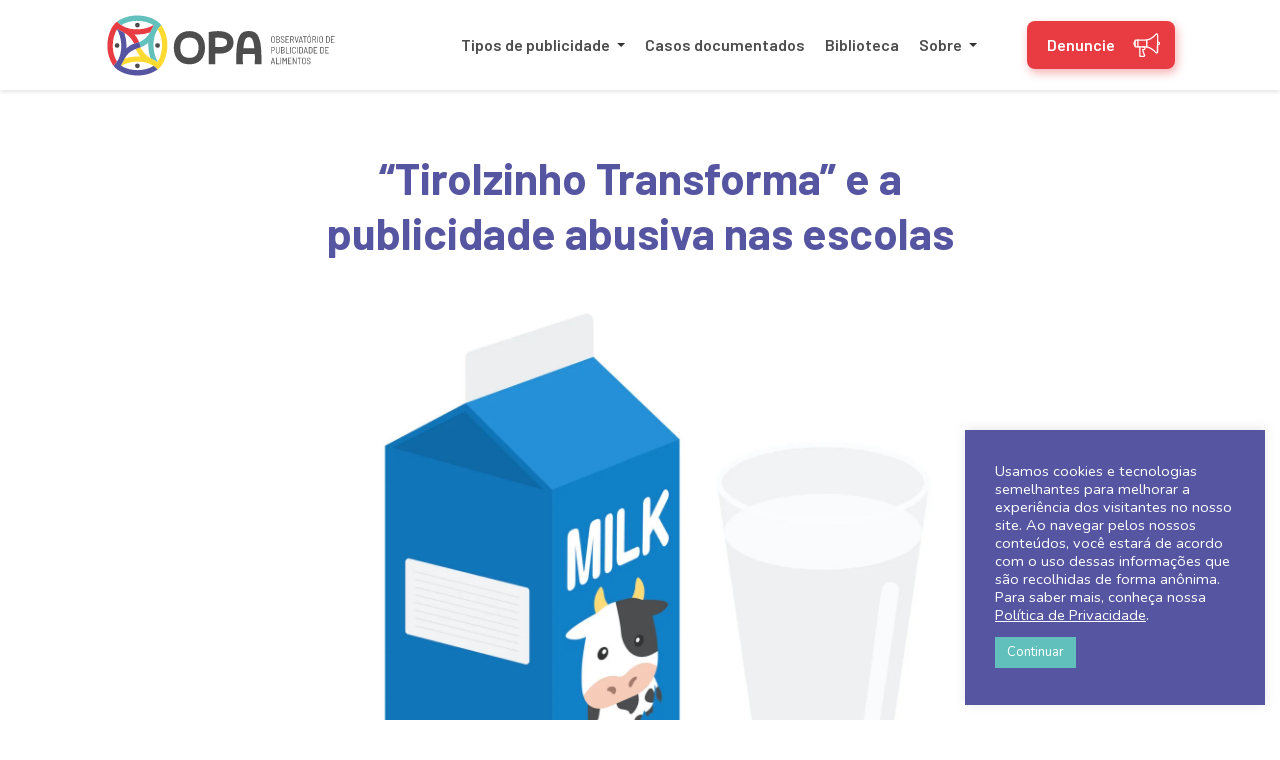

--- FILE ---
content_type: text/html; charset=UTF-8
request_url: https://publicidadedealimentos.org.br/caso-documentado/tirolzinho-transforma-e-a-publicidade-abusiva-nas-escolas/
body_size: 16758
content:
<!doctype html>
<html lang="pt-BR">
<head>
	<meta charset="UTF-8">
	<meta name="viewport" content="width=device-width, initial-scale=1">
	<link rel="profile" href="http://gmpg.org/xfn/11">

  <link href="https://fonts.googleapis.com/css2?family=Barlow:wght@400;600;700&family=Nunito:ital,wght@0,400;0,700;1,400&display=swap" rel="stylesheet">

	<meta name='robots' content='index, follow, max-image-preview:large, max-snippet:-1, max-video-preview:-1' />
	<style>img:is([sizes="auto" i], [sizes^="auto," i]) { contain-intrinsic-size: 3000px 1500px }</style>
	
	<!-- This site is optimized with the Yoast SEO plugin v26.7 - https://yoast.com/wordpress/plugins/seo/ -->
	<title>“Tirolzinho Transforma” e a publicidade abusiva nas escolas - OPA</title>
	<meta name="description" content="Por meio de um concurso pretensamente educativo, marca direcionava publicidade de seus produtos a crianças" />
	<link rel="canonical" href="https://publicidadedealimentos.org.br/caso-documentado/tirolzinho-transforma-e-a-publicidade-abusiva-nas-escolas/" />
	<meta property="og:locale" content="pt_BR" />
	<meta property="og:type" content="article" />
	<meta property="og:title" content="“Tirolzinho Transforma” e a publicidade abusiva nas escolas - OPA" />
	<meta property="og:description" content="Por meio de um concurso pretensamente educativo, marca direcionava publicidade de seus produtos a crianças" />
	<meta property="og:url" content="https://publicidadedealimentos.org.br/caso-documentado/tirolzinho-transforma-e-a-publicidade-abusiva-nas-escolas/" />
	<meta property="og:site_name" content="OPA" />
	<meta property="article:modified_time" content="2021-07-01T12:38:33+00:00" />
	<meta property="og:image" content="https://publicidadedealimentos.org.br/wp-content/uploads/2020/08/8-Caso-Tirol-2.jpg" />
	<meta property="og:image:width" content="2000" />
	<meta property="og:image:height" content="1500" />
	<meta property="og:image:type" content="image/jpeg" />
	<meta name="twitter:card" content="summary_large_image" />
	<meta name="twitter:label1" content="Est. tempo de leitura" />
	<meta name="twitter:data1" content="2 minutos" />
	<script type="application/ld+json" class="yoast-schema-graph">{"@context":"https://schema.org","@graph":[{"@type":"WebPage","@id":"https://publicidadedealimentos.org.br/caso-documentado/tirolzinho-transforma-e-a-publicidade-abusiva-nas-escolas/","url":"https://publicidadedealimentos.org.br/caso-documentado/tirolzinho-transforma-e-a-publicidade-abusiva-nas-escolas/","name":"“Tirolzinho Transforma” e a publicidade abusiva nas escolas - OPA","isPartOf":{"@id":"https://publicidadedealimentos.org.br/#website"},"primaryImageOfPage":{"@id":"https://publicidadedealimentos.org.br/caso-documentado/tirolzinho-transforma-e-a-publicidade-abusiva-nas-escolas/#primaryimage"},"image":{"@id":"https://publicidadedealimentos.org.br/caso-documentado/tirolzinho-transforma-e-a-publicidade-abusiva-nas-escolas/#primaryimage"},"thumbnailUrl":"https://publicidadedealimentos.org.br/wp-content/uploads/2020/08/8-Caso-Tirol-2.jpg","datePublished":"2020-08-07T21:22:13+00:00","dateModified":"2021-07-01T12:38:33+00:00","description":"Por meio de um concurso pretensamente educativo, marca direcionava publicidade de seus produtos a crianças","breadcrumb":{"@id":"https://publicidadedealimentos.org.br/caso-documentado/tirolzinho-transforma-e-a-publicidade-abusiva-nas-escolas/#breadcrumb"},"inLanguage":"pt-BR","potentialAction":[{"@type":"ReadAction","target":["https://publicidadedealimentos.org.br/caso-documentado/tirolzinho-transforma-e-a-publicidade-abusiva-nas-escolas/"]}]},{"@type":"ImageObject","inLanguage":"pt-BR","@id":"https://publicidadedealimentos.org.br/caso-documentado/tirolzinho-transforma-e-a-publicidade-abusiva-nas-escolas/#primaryimage","url":"https://publicidadedealimentos.org.br/wp-content/uploads/2020/08/8-Caso-Tirol-2.jpg","contentUrl":"https://publicidadedealimentos.org.br/wp-content/uploads/2020/08/8-Caso-Tirol-2.jpg","width":2000,"height":1500,"caption":"Imagem: Istock"},{"@type":"BreadcrumbList","@id":"https://publicidadedealimentos.org.br/caso-documentado/tirolzinho-transforma-e-a-publicidade-abusiva-nas-escolas/#breadcrumb","itemListElement":[{"@type":"ListItem","position":1,"name":"Início","item":"https://publicidadedealimentos.org.br/"},{"@type":"ListItem","position":2,"name":"Casos documentados","item":"https://publicidadedealimentos.org.br/caso-documentado/"},{"@type":"ListItem","position":3,"name":"“Tirolzinho Transforma” e a publicidade abusiva nas escolas"}]},{"@type":"WebSite","@id":"https://publicidadedealimentos.org.br/#website","url":"https://publicidadedealimentos.org.br/","name":"OPA","description":"Observatório de Publicidade de Alimentos","potentialAction":[{"@type":"SearchAction","target":{"@type":"EntryPoint","urlTemplate":"https://publicidadedealimentos.org.br/?s={search_term_string}"},"query-input":{"@type":"PropertyValueSpecification","valueRequired":true,"valueName":"search_term_string"}}],"inLanguage":"pt-BR"}]}</script>
	<!-- / Yoast SEO plugin. -->


<link rel='dns-prefetch' href='//fonts.googleapis.com' />
<script type="text/javascript">
/* <![CDATA[ */
window._wpemojiSettings = {"baseUrl":"https:\/\/s.w.org\/images\/core\/emoji\/16.0.1\/72x72\/","ext":".png","svgUrl":"https:\/\/s.w.org\/images\/core\/emoji\/16.0.1\/svg\/","svgExt":".svg","source":{"concatemoji":"https:\/\/publicidadedealimentos.org.br\/wp-includes\/js\/wp-emoji-release.min.js?ver=6.8.3"}};
/*! This file is auto-generated */
!function(s,n){var o,i,e;function c(e){try{var t={supportTests:e,timestamp:(new Date).valueOf()};sessionStorage.setItem(o,JSON.stringify(t))}catch(e){}}function p(e,t,n){e.clearRect(0,0,e.canvas.width,e.canvas.height),e.fillText(t,0,0);var t=new Uint32Array(e.getImageData(0,0,e.canvas.width,e.canvas.height).data),a=(e.clearRect(0,0,e.canvas.width,e.canvas.height),e.fillText(n,0,0),new Uint32Array(e.getImageData(0,0,e.canvas.width,e.canvas.height).data));return t.every(function(e,t){return e===a[t]})}function u(e,t){e.clearRect(0,0,e.canvas.width,e.canvas.height),e.fillText(t,0,0);for(var n=e.getImageData(16,16,1,1),a=0;a<n.data.length;a++)if(0!==n.data[a])return!1;return!0}function f(e,t,n,a){switch(t){case"flag":return n(e,"\ud83c\udff3\ufe0f\u200d\u26a7\ufe0f","\ud83c\udff3\ufe0f\u200b\u26a7\ufe0f")?!1:!n(e,"\ud83c\udde8\ud83c\uddf6","\ud83c\udde8\u200b\ud83c\uddf6")&&!n(e,"\ud83c\udff4\udb40\udc67\udb40\udc62\udb40\udc65\udb40\udc6e\udb40\udc67\udb40\udc7f","\ud83c\udff4\u200b\udb40\udc67\u200b\udb40\udc62\u200b\udb40\udc65\u200b\udb40\udc6e\u200b\udb40\udc67\u200b\udb40\udc7f");case"emoji":return!a(e,"\ud83e\udedf")}return!1}function g(e,t,n,a){var r="undefined"!=typeof WorkerGlobalScope&&self instanceof WorkerGlobalScope?new OffscreenCanvas(300,150):s.createElement("canvas"),o=r.getContext("2d",{willReadFrequently:!0}),i=(o.textBaseline="top",o.font="600 32px Arial",{});return e.forEach(function(e){i[e]=t(o,e,n,a)}),i}function t(e){var t=s.createElement("script");t.src=e,t.defer=!0,s.head.appendChild(t)}"undefined"!=typeof Promise&&(o="wpEmojiSettingsSupports",i=["flag","emoji"],n.supports={everything:!0,everythingExceptFlag:!0},e=new Promise(function(e){s.addEventListener("DOMContentLoaded",e,{once:!0})}),new Promise(function(t){var n=function(){try{var e=JSON.parse(sessionStorage.getItem(o));if("object"==typeof e&&"number"==typeof e.timestamp&&(new Date).valueOf()<e.timestamp+604800&&"object"==typeof e.supportTests)return e.supportTests}catch(e){}return null}();if(!n){if("undefined"!=typeof Worker&&"undefined"!=typeof OffscreenCanvas&&"undefined"!=typeof URL&&URL.createObjectURL&&"undefined"!=typeof Blob)try{var e="postMessage("+g.toString()+"("+[JSON.stringify(i),f.toString(),p.toString(),u.toString()].join(",")+"));",a=new Blob([e],{type:"text/javascript"}),r=new Worker(URL.createObjectURL(a),{name:"wpTestEmojiSupports"});return void(r.onmessage=function(e){c(n=e.data),r.terminate(),t(n)})}catch(e){}c(n=g(i,f,p,u))}t(n)}).then(function(e){for(var t in e)n.supports[t]=e[t],n.supports.everything=n.supports.everything&&n.supports[t],"flag"!==t&&(n.supports.everythingExceptFlag=n.supports.everythingExceptFlag&&n.supports[t]);n.supports.everythingExceptFlag=n.supports.everythingExceptFlag&&!n.supports.flag,n.DOMReady=!1,n.readyCallback=function(){n.DOMReady=!0}}).then(function(){return e}).then(function(){var e;n.supports.everything||(n.readyCallback(),(e=n.source||{}).concatemoji?t(e.concatemoji):e.wpemoji&&e.twemoji&&(t(e.twemoji),t(e.wpemoji)))}))}((window,document),window._wpemojiSettings);
/* ]]> */
</script>
<style id='wp-emoji-styles-inline-css' type='text/css'>

	img.wp-smiley, img.emoji {
		display: inline !important;
		border: none !important;
		box-shadow: none !important;
		height: 1em !important;
		width: 1em !important;
		margin: 0 0.07em !important;
		vertical-align: -0.1em !important;
		background: none !important;
		padding: 0 !important;
	}
</style>
<link rel='stylesheet' id='wp-block-library-css' href='https://publicidadedealimentos.org.br/wp-includes/css/dist/block-library/style.min.css?ver=6.8.3' type='text/css' media='all' />
<style id='classic-theme-styles-inline-css' type='text/css'>
/*! This file is auto-generated */
.wp-block-button__link{color:#fff;background-color:#32373c;border-radius:9999px;box-shadow:none;text-decoration:none;padding:calc(.667em + 2px) calc(1.333em + 2px);font-size:1.125em}.wp-block-file__button{background:#32373c;color:#fff;text-decoration:none}
</style>
<style id='global-styles-inline-css' type='text/css'>
:root{--wp--preset--aspect-ratio--square: 1;--wp--preset--aspect-ratio--4-3: 4/3;--wp--preset--aspect-ratio--3-4: 3/4;--wp--preset--aspect-ratio--3-2: 3/2;--wp--preset--aspect-ratio--2-3: 2/3;--wp--preset--aspect-ratio--16-9: 16/9;--wp--preset--aspect-ratio--9-16: 9/16;--wp--preset--color--black: #333333;--wp--preset--color--cyan-bluish-gray: #abb8c3;--wp--preset--color--white: #FFFFFF;--wp--preset--color--pale-pink: #f78da7;--wp--preset--color--vivid-red: #cf2e2e;--wp--preset--color--luminous-vivid-orange: #ff6900;--wp--preset--color--luminous-vivid-amber: #fcb900;--wp--preset--color--light-green-cyan: #7bdcb5;--wp--preset--color--vivid-green-cyan: #00d084;--wp--preset--color--pale-cyan-blue: #8ed1fc;--wp--preset--color--vivid-cyan-blue: #0693e3;--wp--preset--color--vivid-purple: #9b51e0;--wp--preset--color--transparent: transparent;--wp--preset--color--lightyellow: #FFFDF5;--wp--preset--color--lightblue: #F0EFF8;--wp--preset--color--darkblue: #5555A1;--wp--preset--color--grey-1: #FAFAFA;--wp--preset--color--grey-2: #F4F4F4;--wp--preset--color--grey-3: #F8F8F8;--wp--preset--color--grey-4: #D3D3D3;--wp--preset--color--grey-5: #4C4C4C;--wp--preset--color--lightred: #F8E4E5;--wp--preset--color--red: #E83C42;--wp--preset--color--green: #62C0BC;--wp--preset--gradient--vivid-cyan-blue-to-vivid-purple: linear-gradient(135deg,rgba(6,147,227,1) 0%,rgb(155,81,224) 100%);--wp--preset--gradient--light-green-cyan-to-vivid-green-cyan: linear-gradient(135deg,rgb(122,220,180) 0%,rgb(0,208,130) 100%);--wp--preset--gradient--luminous-vivid-amber-to-luminous-vivid-orange: linear-gradient(135deg,rgba(252,185,0,1) 0%,rgba(255,105,0,1) 100%);--wp--preset--gradient--luminous-vivid-orange-to-vivid-red: linear-gradient(135deg,rgba(255,105,0,1) 0%,rgb(207,46,46) 100%);--wp--preset--gradient--very-light-gray-to-cyan-bluish-gray: linear-gradient(135deg,rgb(238,238,238) 0%,rgb(169,184,195) 100%);--wp--preset--gradient--cool-to-warm-spectrum: linear-gradient(135deg,rgb(74,234,220) 0%,rgb(151,120,209) 20%,rgb(207,42,186) 40%,rgb(238,44,130) 60%,rgb(251,105,98) 80%,rgb(254,248,76) 100%);--wp--preset--gradient--blush-light-purple: linear-gradient(135deg,rgb(255,206,236) 0%,rgb(152,150,240) 100%);--wp--preset--gradient--blush-bordeaux: linear-gradient(135deg,rgb(254,205,165) 0%,rgb(254,45,45) 50%,rgb(107,0,62) 100%);--wp--preset--gradient--luminous-dusk: linear-gradient(135deg,rgb(255,203,112) 0%,rgb(199,81,192) 50%,rgb(65,88,208) 100%);--wp--preset--gradient--pale-ocean: linear-gradient(135deg,rgb(255,245,203) 0%,rgb(182,227,212) 50%,rgb(51,167,181) 100%);--wp--preset--gradient--electric-grass: linear-gradient(135deg,rgb(202,248,128) 0%,rgb(113,206,126) 100%);--wp--preset--gradient--midnight: linear-gradient(135deg,rgb(2,3,129) 0%,rgb(40,116,252) 100%);--wp--preset--font-size--small: 13px;--wp--preset--font-size--medium: 20px;--wp--preset--font-size--large: 36px;--wp--preset--font-size--x-large: 42px;--wp--preset--spacing--20: 0.44rem;--wp--preset--spacing--30: 0.67rem;--wp--preset--spacing--40: 1rem;--wp--preset--spacing--50: 1.5rem;--wp--preset--spacing--60: 2.25rem;--wp--preset--spacing--70: 3.38rem;--wp--preset--spacing--80: 5.06rem;--wp--preset--shadow--natural: 6px 6px 9px rgba(0, 0, 0, 0.2);--wp--preset--shadow--deep: 12px 12px 50px rgba(0, 0, 0, 0.4);--wp--preset--shadow--sharp: 6px 6px 0px rgba(0, 0, 0, 0.2);--wp--preset--shadow--outlined: 6px 6px 0px -3px rgba(255, 255, 255, 1), 6px 6px rgba(0, 0, 0, 1);--wp--preset--shadow--crisp: 6px 6px 0px rgba(0, 0, 0, 1);}:where(.is-layout-flex){gap: 0.5em;}:where(.is-layout-grid){gap: 0.5em;}body .is-layout-flex{display: flex;}.is-layout-flex{flex-wrap: wrap;align-items: center;}.is-layout-flex > :is(*, div){margin: 0;}body .is-layout-grid{display: grid;}.is-layout-grid > :is(*, div){margin: 0;}:where(.wp-block-columns.is-layout-flex){gap: 2em;}:where(.wp-block-columns.is-layout-grid){gap: 2em;}:where(.wp-block-post-template.is-layout-flex){gap: 1.25em;}:where(.wp-block-post-template.is-layout-grid){gap: 1.25em;}.has-black-color{color: var(--wp--preset--color--black) !important;}.has-cyan-bluish-gray-color{color: var(--wp--preset--color--cyan-bluish-gray) !important;}.has-white-color{color: var(--wp--preset--color--white) !important;}.has-pale-pink-color{color: var(--wp--preset--color--pale-pink) !important;}.has-vivid-red-color{color: var(--wp--preset--color--vivid-red) !important;}.has-luminous-vivid-orange-color{color: var(--wp--preset--color--luminous-vivid-orange) !important;}.has-luminous-vivid-amber-color{color: var(--wp--preset--color--luminous-vivid-amber) !important;}.has-light-green-cyan-color{color: var(--wp--preset--color--light-green-cyan) !important;}.has-vivid-green-cyan-color{color: var(--wp--preset--color--vivid-green-cyan) !important;}.has-pale-cyan-blue-color{color: var(--wp--preset--color--pale-cyan-blue) !important;}.has-vivid-cyan-blue-color{color: var(--wp--preset--color--vivid-cyan-blue) !important;}.has-vivid-purple-color{color: var(--wp--preset--color--vivid-purple) !important;}.has-black-background-color{background-color: var(--wp--preset--color--black) !important;}.has-cyan-bluish-gray-background-color{background-color: var(--wp--preset--color--cyan-bluish-gray) !important;}.has-white-background-color{background-color: var(--wp--preset--color--white) !important;}.has-pale-pink-background-color{background-color: var(--wp--preset--color--pale-pink) !important;}.has-vivid-red-background-color{background-color: var(--wp--preset--color--vivid-red) !important;}.has-luminous-vivid-orange-background-color{background-color: var(--wp--preset--color--luminous-vivid-orange) !important;}.has-luminous-vivid-amber-background-color{background-color: var(--wp--preset--color--luminous-vivid-amber) !important;}.has-light-green-cyan-background-color{background-color: var(--wp--preset--color--light-green-cyan) !important;}.has-vivid-green-cyan-background-color{background-color: var(--wp--preset--color--vivid-green-cyan) !important;}.has-pale-cyan-blue-background-color{background-color: var(--wp--preset--color--pale-cyan-blue) !important;}.has-vivid-cyan-blue-background-color{background-color: var(--wp--preset--color--vivid-cyan-blue) !important;}.has-vivid-purple-background-color{background-color: var(--wp--preset--color--vivid-purple) !important;}.has-black-border-color{border-color: var(--wp--preset--color--black) !important;}.has-cyan-bluish-gray-border-color{border-color: var(--wp--preset--color--cyan-bluish-gray) !important;}.has-white-border-color{border-color: var(--wp--preset--color--white) !important;}.has-pale-pink-border-color{border-color: var(--wp--preset--color--pale-pink) !important;}.has-vivid-red-border-color{border-color: var(--wp--preset--color--vivid-red) !important;}.has-luminous-vivid-orange-border-color{border-color: var(--wp--preset--color--luminous-vivid-orange) !important;}.has-luminous-vivid-amber-border-color{border-color: var(--wp--preset--color--luminous-vivid-amber) !important;}.has-light-green-cyan-border-color{border-color: var(--wp--preset--color--light-green-cyan) !important;}.has-vivid-green-cyan-border-color{border-color: var(--wp--preset--color--vivid-green-cyan) !important;}.has-pale-cyan-blue-border-color{border-color: var(--wp--preset--color--pale-cyan-blue) !important;}.has-vivid-cyan-blue-border-color{border-color: var(--wp--preset--color--vivid-cyan-blue) !important;}.has-vivid-purple-border-color{border-color: var(--wp--preset--color--vivid-purple) !important;}.has-vivid-cyan-blue-to-vivid-purple-gradient-background{background: var(--wp--preset--gradient--vivid-cyan-blue-to-vivid-purple) !important;}.has-light-green-cyan-to-vivid-green-cyan-gradient-background{background: var(--wp--preset--gradient--light-green-cyan-to-vivid-green-cyan) !important;}.has-luminous-vivid-amber-to-luminous-vivid-orange-gradient-background{background: var(--wp--preset--gradient--luminous-vivid-amber-to-luminous-vivid-orange) !important;}.has-luminous-vivid-orange-to-vivid-red-gradient-background{background: var(--wp--preset--gradient--luminous-vivid-orange-to-vivid-red) !important;}.has-very-light-gray-to-cyan-bluish-gray-gradient-background{background: var(--wp--preset--gradient--very-light-gray-to-cyan-bluish-gray) !important;}.has-cool-to-warm-spectrum-gradient-background{background: var(--wp--preset--gradient--cool-to-warm-spectrum) !important;}.has-blush-light-purple-gradient-background{background: var(--wp--preset--gradient--blush-light-purple) !important;}.has-blush-bordeaux-gradient-background{background: var(--wp--preset--gradient--blush-bordeaux) !important;}.has-luminous-dusk-gradient-background{background: var(--wp--preset--gradient--luminous-dusk) !important;}.has-pale-ocean-gradient-background{background: var(--wp--preset--gradient--pale-ocean) !important;}.has-electric-grass-gradient-background{background: var(--wp--preset--gradient--electric-grass) !important;}.has-midnight-gradient-background{background: var(--wp--preset--gradient--midnight) !important;}.has-small-font-size{font-size: var(--wp--preset--font-size--small) !important;}.has-medium-font-size{font-size: var(--wp--preset--font-size--medium) !important;}.has-large-font-size{font-size: var(--wp--preset--font-size--large) !important;}.has-x-large-font-size{font-size: var(--wp--preset--font-size--x-large) !important;}
:where(.wp-block-post-template.is-layout-flex){gap: 1.25em;}:where(.wp-block-post-template.is-layout-grid){gap: 1.25em;}
:where(.wp-block-columns.is-layout-flex){gap: 2em;}:where(.wp-block-columns.is-layout-grid){gap: 2em;}
:root :where(.wp-block-pullquote){font-size: 1.5em;line-height: 1.6;}
</style>
<link rel='stylesheet' id='contact-form-7-css' href='https://publicidadedealimentos.org.br/wp-content/plugins/contact-form-7/includes/css/styles.css?ver=6.1.4' type='text/css' media='all' />
<style id='contact-form-7-inline-css' type='text/css'>
.wpcf7 .wpcf7-recaptcha iframe {margin-bottom: 0;}.wpcf7 .wpcf7-recaptcha[data-align="center"] > div {margin: 0 auto;}.wpcf7 .wpcf7-recaptcha[data-align="right"] > div {margin: 0 0 0 auto;}
</style>
<link rel='stylesheet' id='cookie-law-info-css' href='https://publicidadedealimentos.org.br/wp-content/plugins/cookie-law-info/legacy/public/css/cookie-law-info-public.css?ver=3.3.9.1' type='text/css' media='all' />
<link rel='stylesheet' id='cookie-law-info-gdpr-css' href='https://publicidadedealimentos.org.br/wp-content/plugins/cookie-law-info/legacy/public/css/cookie-law-info-gdpr.css?ver=3.3.9.1' type='text/css' media='all' />
<link rel='stylesheet' id='opa--main-style-css' href='https://publicidadedealimentos.org.br/wp-content/themes/opa-wp-theme/main.bundle.css?ver=1.1.7' type='text/css' media='all' />
<link rel='stylesheet' id='material-icons-css' href='https://fonts.googleapis.com/icon?family=Material+Icons&#038;ver=1.1.7' type='text/css' media='all' />
<script type="text/javascript" src="https://publicidadedealimentos.org.br/wp-includes/js/jquery/jquery.min.js?ver=3.7.1" id="jquery-core-js"></script>
<script type="text/javascript" src="https://publicidadedealimentos.org.br/wp-includes/js/jquery/jquery-migrate.min.js?ver=3.4.1" id="jquery-migrate-js"></script>
<script type="text/javascript" id="cookie-law-info-js-extra">
/* <![CDATA[ */
var Cli_Data = {"nn_cookie_ids":[],"cookielist":[],"non_necessary_cookies":[],"ccpaEnabled":"","ccpaRegionBased":"","ccpaBarEnabled":"","strictlyEnabled":["necessary","obligatoire"],"ccpaType":"gdpr","js_blocking":"1","custom_integration":"","triggerDomRefresh":"","secure_cookies":""};
var cli_cookiebar_settings = {"animate_speed_hide":"500","animate_speed_show":"500","background":"#5555a1","border":"#b1a6a6c2","border_on":"","button_1_button_colour":"#62c0bc","button_1_button_hover":"#4e9a96","button_1_link_colour":"#ffffff","button_1_as_button":"1","button_1_new_win":"","button_2_button_colour":"#333","button_2_button_hover":"#292929","button_2_link_colour":"#444","button_2_as_button":"","button_2_hidebar":"","button_3_button_colour":"#3566bb","button_3_button_hover":"#2a5296","button_3_link_colour":"#fff","button_3_as_button":"1","button_3_new_win":"","button_4_button_colour":"#000","button_4_button_hover":"#000000","button_4_link_colour":"#333333","button_4_as_button":"","button_7_button_colour":"#61a229","button_7_button_hover":"#4e8221","button_7_link_colour":"#fff","button_7_as_button":"1","button_7_new_win":"","font_family":"inherit","header_fix":"","notify_animate_hide":"","notify_animate_show":"","notify_div_id":"#cookie-law-info-bar","notify_position_horizontal":"right","notify_position_vertical":"bottom","scroll_close":"","scroll_close_reload":"","accept_close_reload":"","reject_close_reload":"","showagain_tab":"","showagain_background":"#fff","showagain_border":"#000","showagain_div_id":"#cookie-law-info-again","showagain_x_position":"100px","text":"#ffffff","show_once_yn":"","show_once":"10000","logging_on":"","as_popup":"","popup_overlay":"1","bar_heading_text":"","cookie_bar_as":"widget","popup_showagain_position":"bottom-right","widget_position":"right"};
var log_object = {"ajax_url":"https:\/\/publicidadedealimentos.org.br\/wp-admin\/admin-ajax.php"};
/* ]]> */
</script>
<script type="text/javascript" src="https://publicidadedealimentos.org.br/wp-content/plugins/cookie-law-info/legacy/public/js/cookie-law-info-public.js?ver=3.3.9.1" id="cookie-law-info-js"></script>
<script type="text/javascript" src="https://www.google.com/recaptcha/api.js?ver=1.1.7" id="opa--google-recaptcha-v3-js"></script>
<script type="text/javascript" src="https://browser.sentry-cdn.com/5.25.0/bundle.tracing.min.js?ver=5.25.0" id="opa--sentry-io-js"></script>
<script type="text/javascript" src="https://publicidadedealimentos.org.br/wp-content/themes/opa-wp-theme/main.bundle.js?ver=1.1.7" id="opa--main-script-js"></script>
<link rel="https://api.w.org/" href="https://publicidadedealimentos.org.br/wp-json/" /><link rel="alternate" title="JSON" type="application/json" href="https://publicidadedealimentos.org.br/wp-json/wp/v2/opa_case/391" /><link rel="EditURI" type="application/rsd+xml" title="RSD" href="https://publicidadedealimentos.org.br/xmlrpc.php?rsd" />
<meta name="generator" content="WordPress 6.8.3" />
<link rel='shortlink' href='https://publicidadedealimentos.org.br/?p=391' />
<link rel="alternate" title="oEmbed (JSON)" type="application/json+oembed" href="https://publicidadedealimentos.org.br/wp-json/oembed/1.0/embed?url=https%3A%2F%2Fpublicidadedealimentos.org.br%2Fcaso-documentado%2Ftirolzinho-transforma-e-a-publicidade-abusiva-nas-escolas%2F" />
<link rel="alternate" title="oEmbed (XML)" type="text/xml+oembed" href="https://publicidadedealimentos.org.br/wp-json/oembed/1.0/embed?url=https%3A%2F%2Fpublicidadedealimentos.org.br%2Fcaso-documentado%2Ftirolzinho-transforma-e-a-publicidade-abusiva-nas-escolas%2F&#038;format=xml" />
<link rel="icon" href="https://publicidadedealimentos.org.br/wp-content/uploads/2021/06/cropped-OPA_favicon-32x32.png" sizes="32x32" />
<link rel="icon" href="https://publicidadedealimentos.org.br/wp-content/uploads/2021/06/cropped-OPA_favicon-192x192.png" sizes="192x192" />
<link rel="apple-touch-icon" href="https://publicidadedealimentos.org.br/wp-content/uploads/2021/06/cropped-OPA_favicon-180x180.png" />
<meta name="msapplication-TileImage" content="https://publicidadedealimentos.org.br/wp-content/uploads/2021/06/cropped-OPA_favicon-270x270.png" />
		<style type="text/css" id="wp-custom-css">
			#ultraprocessados .example-card-list > .example-card-list__card > div, #publicidade-upp .example-card-list > .example-card-list__card > div {
  width: 170px;
  height: 170px;
  border-radius: 35px;
  overflow: hidden;
  background-color: white;
  position: relative;
}		</style>
			    <meta property="og:title" content="OPA - “Tirolzinho Transforma” e a publicidade abusiva nas escolas" />
  
    <meta property="og:description" content="Por meio de um concurso pretensamente educativo, marca direcionava publicidade de seus produtos a crianças " />
  
    <meta property="og:image" content="https://publicidadedealimentos.org.br/wp-content/uploads/2020/08/8-Caso-Tirol-2.jpg" />
  
  
    <meta name="description" content="Por meio de um concurso pretensamente educativo, marca direcionava publicidade de seus produtos a crianças "/>
  
  <!-- Global site tag (gtag.js) - Google Analytics -->
<script async src="https://www.googletagmanager.com/gtag/js?id=UA-137164292-1"></script>
<script>
  window.dataLayer = window.dataLayer || [];
  function gtag(){dataLayer.push(arguments);}
  gtag('js', new Date());

  gtag('config', 'UA-137164292-1');
</script>
<!-- End Global site tag (gtag.js) - Google Analytics -->
  </head>

<body class="wp-singular opa_case-template-default single single-opa_case postid-391 wp-theme-opa-wp-theme">
	  <header
    data-component="main-header"
    class="main-header">
    <div class="main-header__content">
      <a
        class="main-header__content__logo"
        href="https://publicidadedealimentos.org.br">
        <img
          class="main-header__content__logo__desktop"
          src="https://publicidadedealimentos.org.br/wp-content/themes/opa-wp-theme/resources/img/OPA_logo.svg"
          alt="Observatório de Publicidade de Alimentos"
        />
        <img
          class="main-header__content__logo__mobile"
          src="https://publicidadedealimentos.org.br/wp-content/themes/opa-wp-theme/resources/img/OPA_logo_mobile.svg"
          alt="Observatório de Publicidade de Alimentos"
        />
      </a>

      <a class="complaint-cta" href="/denuncie">
        Denuncie
      </a>

      <div class="main-header__content__menu-container">
        <nav class="dropdown-menu-container">
          <div class="menu-menu-principal-container"><ul id="main-menu" class="menu"><li id="menu-item-229" class="menu-item menu-item-type-custom menu-item-object-custom menu-item-has-children menu-item-229"><a href="#">Tipos de publicidade</a>
<ul class="sub-menu">
	<li id="menu-item-232" class="menu-item menu-item-type-post_type menu-item-object-page menu-item-232"><a href="https://publicidadedealimentos.org.br/publicidade-infantil/">Publicidade infantil</a></li>
	<li id="menu-item-231" class="menu-item menu-item-type-post_type menu-item-object-page menu-item-231"><a href="https://publicidadedealimentos.org.br/publicidade-enganosa/">Publicidade enganosa</a></li>
	<li id="menu-item-1089" class="menu-item menu-item-type-post_type menu-item-object-page menu-item-1089"><a href="https://publicidadedealimentos.org.br/publicidade-abusiva/">Publicidade abusiva</a></li>
</ul>
</li>
<li id="menu-item-221" class="menu-item menu-item-type-taxonomy menu-item-object-opa_case_category menu-item-221"><a href="https://publicidadedealimentos.org.br/casos-documentados/todos/">Casos documentados</a></li>
<li id="menu-item-222" class="menu-item menu-item-type-taxonomy menu-item-object-opa_document_category menu-item-222"><a href="https://publicidadedealimentos.org.br/biblioteca/todos/">Biblioteca</a></li>
<li id="menu-item-230" class="menu-item menu-item-type-custom menu-item-object-custom menu-item-has-children menu-item-230"><a href="#">Sobre</a>
<ul class="sub-menu">
	<li id="menu-item-220" class="menu-item menu-item-type-post_type menu-item-object-page menu-item-220"><a href="https://publicidadedealimentos.org.br/como-funciona/">Como funciona</a></li>
	<li id="menu-item-223" class="menu-item menu-item-type-post_type menu-item-object-page menu-item-223"><a href="https://publicidadedealimentos.org.br/sobre/">Quem somos</a></li>
	<li id="menu-item-224" class="menu-item menu-item-type-post_type menu-item-object-page menu-item-224"><a href="https://publicidadedealimentos.org.br/contato/">Contato</a></li>
</ul>
</li>
<li id="menu-item-227" class="complaint-cta menu-item menu-item-type-post_type menu-item-object-page menu-item-227"><a href="https://publicidadedealimentos.org.br/denuncie/">Denuncie</a></li>
</ul></div>        </nav>
        <!--
        <div class="main-header__content__menu-container__search-form-container">
            <form
    class="search-form"
    role="search"
    method="get"
    action="https://publicidadedealimentos.org.br/">
    <input
      type="text"
      name="s"
      placeholder="buscar por"
      autofocus
      value=""
    />
    <button
      type="submit">
      <i class="material-icons">search</i>
      <span>
        Buscar
      </span>
    </button>
  </form>
            <button
            data-component="class-toggle"
            data-class-toggle-target="body"
            data-class-toggle-target-class="search-open">
            <i class="material-icons">search</i>
          </button>
          <button
            data-component="class-toggle"
            data-class-toggle-target="body"
            data-class-toggle-target-class="search-open">
            <span>
              Cancelar
            </span>
            <i class="material-icons">close</i>
          </button>
        </div>
        -->
      </div>
      <button
        data-component="class-toggle"
        data-class-toggle-target="body"
        data-class-toggle-target-class="menu-open"
        class="menu-trigger">
        <span></span>
        <span></span>
        <span></span>
      </button>
    </div>
  </header>
  
<main class="template-page">
  <div class="template-page__contents">
    <section class="page-section color-scheme-darkblue">
      <div class="page-section__contents">
        <h1 class="has-text-align-center">“Tirolzinho Transforma” e a publicidade abusiva nas escolas</h1>
        <figure>
          <img width="2000" height="1500" src="https://publicidadedealimentos.org.br/wp-content/uploads/2020/08/8-Caso-Tirol-2.jpg" class="attachment-full size-full wp-post-image" alt="" decoding="async" fetchpriority="high" srcset="https://publicidadedealimentos.org.br/wp-content/uploads/2020/08/8-Caso-Tirol-2.jpg 2000w, https://publicidadedealimentos.org.br/wp-content/uploads/2020/08/8-Caso-Tirol-2-300x225.jpg 300w, https://publicidadedealimentos.org.br/wp-content/uploads/2020/08/8-Caso-Tirol-2-1024x768.jpg 1024w, https://publicidadedealimentos.org.br/wp-content/uploads/2020/08/8-Caso-Tirol-2-768x576.jpg 768w, https://publicidadedealimentos.org.br/wp-content/uploads/2020/08/8-Caso-Tirol-2-1536x1152.jpg 1536w, https://publicidadedealimentos.org.br/wp-content/uploads/2020/08/8-Caso-Tirol-2-800x600.jpg 800w, https://publicidadedealimentos.org.br/wp-content/uploads/2020/08/8-Caso-Tirol-2-420x315.jpg 420w, https://publicidadedealimentos.org.br/wp-content/uploads/2020/08/8-Caso-Tirol-2-560x420.jpg 560w, https://publicidadedealimentos.org.br/wp-content/uploads/2020/08/8-Caso-Tirol-2-160x120.jpg 160w" sizes="(max-width: 2000px) 100vw, 2000px" />          <figcaption>
            Imagem: Istock          </figcaption>
        </figure>

        <!-- Page blocks -->
        
<blockquote class="wp-block-quote is-layout-flow wp-block-quote-is-layout-flow"><p>Compulsando os autos, nota-se que, muito embora tenha sido apontado pelas testemunhas da empresa demandada que o projeto &#8220;Tirolzinho Transforma&#8221; era exclusivamente social e ambiental, fica clara a intenção de realização de marketing da empresa Tirol na elaboração do concurso com as crianças.</p><cite>Sentença do Juiz João Batista da Cunha Ocampo Moré</cite></blockquote>



<h2 class="has-text-align-center has-green-background-color has-background wp-block-heading">Como começou?</h2>



<p class="has-text-align-center">Entre 2014 e 2017, a empresa realizou o Projeto “Tirolzinho Transforma” que, por meio de concurso pretensamente educativo, <a href="https://criancaeconsumo.org.br/acoes/lacticinios-tirol-ltda-linha-tirol-carrossel/">direcionava publicidade dos produtos da marca para crianças</a> em mais de 200 escolas no Paraná, Santa Catarina e Rio Grande do Sul.</p>



<p class="has-text-align-center">Por meio desse concurso, alunos, em parceria com suas escolas, deveriam criar brinquedos utilizando materiais recicláveis que, segundo o regulamento, deveriam ser em sua maioria embalagens cartonadas e “preferencialmente caixa de leite longa vida Tirol, caixinhas do suco Frutein, bebida láctea Fibrallis e achocolatado Tirolzinho”. As crianças responsáveis pelos brinquedos finalistas receberiam como prêmio uma bicicleta e uma mochila personalizada cheia de achocolatado Tirolzinho. A escola da criança vencedora, por sua vez, receberia como prêmio uma reforma em um ambiente já existente no valor de R$ 18.000,00 (dezoito mil reais).</p>



<h2 class="has-text-align-center has-green-background-color has-background wp-block-heading">Qual foi o problema identificado?</h2>



<p class="has-text-align-center">A ação mercadológica nas escolas é ilegal, pois é direcionada diretamente às crianças, que não têm discernimento do propósito de marketing da empresa.</p>



<p class="has-text-align-center">Além disso, é evidente a abusividade do projeto “Tirolzinho Transforma” já que a empresa fez uso de trilhas sonoras de músicas infantis cantadas por vozes de crianças, de representações de crianças, de bonecos e similares.</p>



<h2 class="has-text-align-center has-green-background-color has-background wp-block-heading">Que providências foram tomadas?</h2>



<p class="has-text-align-center">O Programa Criança e Consumo do Instituto Alana denunciou e atuou no caso. Em 2018, o MP-SC (Ministério Público de Santa Catarina) ajuizou ação civil pública contra a empresa Laticínios Tirol com foco nas ações realizadas pela empresa no interior de instituições de ensino do Estado.&nbsp;</p>



<p class="has-text-align-center">Em 2019, o juiz julgou a ação procedente e condenou a empresa a deixar de realizar concursos ou peças teatrais que utilizem mascotes, logos ou marcas da empresa, como também distribuir brindes em escolas sediadas em Santa Catarina, sob pena de multa. Na sentença, o juiz também condenou a empresa a retirar todas as referências à marca das escolas que receberam o projeto.</p>



<p class="has-text-align-center">Ainda pode haver desdobramentos e seguimos acompanhando o caso.&nbsp;</p>



<p class="has-text-align-center"><strong>PROCESSO:</strong> 0900005-45.2018.8.24.0091</p>
      </div>
    </section>

    
<section data-component="scroll-target" data-scroll-target-focus-position="0.1" data-metadata="{}" class="wp-block-opa-page-section page-section--bg-white page-section page-section--has-bg"><div class="page-section__contents">
<h2 class="has-text-align-center has-red-color has-text-color wp-block-heading"><strong>A publicidade ilegal pode estar em qualquer lugar</strong></h2>



<p class="has-text-align-center">A publicidade de alimentos pode aparecer na televisão, rádio, revistas e jornais. Na internet, elas podem estar em diferentes formatos, como em publicações nas redes sociais e até junto a youtubers e influenciadores (os famosos unboxings e recebidos, por exemplo). Além disso, há lugares que às vezes nem reparamos, mas estão repletos de publicidade, como eventos em escolas, empresas e parques, materiais didáticos, panfletos, folders, banners e promoções. Os próprios rótulos dos produtos também funcionam como meio de publicidade, no qual os elementos para atrair os consumidores ganham mais destaque que as informações realmente importantes. Muitas vezes, é tão difícil identificar, que não notamos que estamos sendo persuadidos a escolher determinado produto.&nbsp;</p>



<p class="has-text-align-center has-red-color has-text-color"><strong>Vamos juntos relatar esses abusos. Denuncie qualquer suspeita!</strong></p>



<div class="wp-block-buttons aligncenter is-layout-flex wp-block-buttons-is-layout-flex">
<div class="wp-block-button"><a class="wp-block-button__link has-red-background-color has-background" href="https://publicidadedealimentos.org.br/denuncie/">Denuncie</a></div>



<div class="wp-block-button is-style-outline is-style-outline--1"><a class="wp-block-button__link has-red-color has-text-color" href="https://publicidadedealimentos.org.br/como-funciona/">Como funciona</a></div>
</div>
</div></section>



<section data-component="scroll-target" data-scroll-target-focus-position="0.1" data-metadata="{}" class="wp-block-opa-page-section page-section--bg-lightred page-section page-section--has-bg"><div class="page-section__contents">
<h2 class="wp-block-heading has-text-align-center has-red-color has-text-color">Buscamos seu apoio na luta pela defesa da saúde pública</h2>


  <div class="logo-list">
        <a
            href="https://idec.org.br/"
      target="_blank"
            >
      <img decoding="async" width="2251" height="1204" src="https://publicidadedealimentos.org.br/wp-content/uploads/2024/06/LOGO_IDEC_RGB_principal_fundobranco-e1718383940653.png" class="attachment-full size-full" alt="" srcset="https://publicidadedealimentos.org.br/wp-content/uploads/2024/06/LOGO_IDEC_RGB_principal_fundobranco-e1718383940653.png 2251w, https://publicidadedealimentos.org.br/wp-content/uploads/2024/06/LOGO_IDEC_RGB_principal_fundobranco-e1718383940653-300x160.png 300w, https://publicidadedealimentos.org.br/wp-content/uploads/2024/06/LOGO_IDEC_RGB_principal_fundobranco-e1718383940653-1024x548.png 1024w, https://publicidadedealimentos.org.br/wp-content/uploads/2024/06/LOGO_IDEC_RGB_principal_fundobranco-e1718383940653-768x411.png 768w, https://publicidadedealimentos.org.br/wp-content/uploads/2024/06/LOGO_IDEC_RGB_principal_fundobranco-e1718383940653-1536x822.png 1536w, https://publicidadedealimentos.org.br/wp-content/uploads/2024/06/LOGO_IDEC_RGB_principal_fundobranco-e1718383940653-2048x1095.png 2048w, https://publicidadedealimentos.org.br/wp-content/uploads/2024/06/LOGO_IDEC_RGB_principal_fundobranco-e1718383940653-800x428.png 800w, https://publicidadedealimentos.org.br/wp-content/uploads/2024/06/LOGO_IDEC_RGB_principal_fundobranco-e1718383940653-420x225.png 420w, https://publicidadedealimentos.org.br/wp-content/uploads/2024/06/LOGO_IDEC_RGB_principal_fundobranco-e1718383940653-224x120.png 224w" sizes="(max-width: 2251px) 100vw, 2251px" />    </a>
        <a
            href="https://alimentacaosaudavel.org.br/"
      target="_blank"
            >
      <img decoding="async" width="300" height="296" src="https://publicidadedealimentos.org.br/wp-content/uploads/2021/06/alianca-alimentacao-300.png" class="attachment-full size-full" alt="" srcset="https://publicidadedealimentos.org.br/wp-content/uploads/2021/06/alianca-alimentacao-300.png 300w, https://publicidadedealimentos.org.br/wp-content/uploads/2021/06/alianca-alimentacao-300-122x120.png 122w" sizes="(max-width: 300px) 100vw, 300px" />    </a>
        <a
            href="https://criancaeconsumo.org.br/"
      target="_blank"
            >
      <img loading="lazy" decoding="async" width="160" height="160" src="https://publicidadedealimentos.org.br/wp-content/uploads/2020/10/crianca-e-consumo.png" class="attachment-full size-full" alt="" srcset="https://publicidadedealimentos.org.br/wp-content/uploads/2020/10/crianca-e-consumo.png 160w, https://publicidadedealimentos.org.br/wp-content/uploads/2020/10/crianca-e-consumo-150x150.png 150w, https://publicidadedealimentos.org.br/wp-content/uploads/2020/10/crianca-e-consumo-120x120.png 120w" sizes="auto, (max-width: 160px) 100vw, 160px" />    </a>
        <a
            href="https://www.poenorotulo.com.br/"
      target="_blank"
            >
      <img loading="lazy" decoding="async" width="160" height="160" src="https://publicidadedealimentos.org.br/wp-content/uploads/2020/10/poe-no-rotulo.png" class="attachment-full size-full" alt="" srcset="https://publicidadedealimentos.org.br/wp-content/uploads/2020/10/poe-no-rotulo.png 160w, https://publicidadedealimentos.org.br/wp-content/uploads/2020/10/poe-no-rotulo-150x150.png 150w, https://publicidadedealimentos.org.br/wp-content/uploads/2020/10/poe-no-rotulo-120x120.png 120w" sizes="auto, (max-width: 160px) 100vw, 160px" />    </a>
      </div>
  


<div class="wp-block-buttons is-horizontal is-content-justification-center is-layout-flex wp-container-core-buttons-is-layout-499968f5 wp-block-buttons-is-layout-flex">
<div class="wp-block-button is-style-outline is-style-outline--2"><a class="wp-block-button__link has-red-color has-text-color wp-element-button" href="https://publicidadedealimentos.org.br/sobre/">Quem somos</a></div>



<div class="wp-block-button"><a class="wp-block-button__link has-red-background-color has-background wp-element-button" href="https://publicidadedealimentos.org.br/denuncie/">Denuncie</a></div>
</div>
</div></section>
  </div>
</main>



  <footer class="main-footer">
    <div class="main-footer__primary">

      <div class="main-footer__primary__contents">
        <a
          class="main-footer__primary__contents__logo-bar"
          href="https://publicidadedealimentos.org.br">
          <img
            src="https://publicidadedealimentos.org.br/wp-content/themes/opa-wp-theme/resources/img/opa-barra-de-logos-footer-2024.png"
            alt="Observatório de Publicidade de Alimentos"
          />
        </a>

        <nav>
          <div class="menu-menu-do-rodape-container"><ul id="footer-menu" class="menu"><li id="menu-item-233" class="menu-item menu-item-type-custom menu-item-object-custom menu-item-has-children menu-item-233"><a href="#">Entenda</a>
<ul class="sub-menu">
	<li id="menu-item-237" class="menu-item menu-item-type-post_type menu-item-object-page menu-item-237"><a href="https://publicidadedealimentos.org.br/publicidade-enganosa/">Publicidade enganosa</a></li>
	<li id="menu-item-238" class="menu-item menu-item-type-post_type menu-item-object-page menu-item-238"><a href="https://publicidadedealimentos.org.br/publicidade-infantil/">Publicidade infantil</a></li>
	<li id="menu-item-236" class="menu-item menu-item-type-taxonomy menu-item-object-opa_case_category menu-item-236"><a href="https://publicidadedealimentos.org.br/casos-documentados/todos/">Casos julgados</a></li>
	<li id="menu-item-235" class="menu-item menu-item-type-taxonomy menu-item-object-opa_document_category menu-item-235"><a href="https://publicidadedealimentos.org.br/biblioteca/todos/">Biblioteca</a></li>
</ul>
</li>
<li id="menu-item-234" class="menu-item menu-item-type-custom menu-item-object-custom menu-item-has-children menu-item-234"><a href="#">Sobre o OPA</a>
<ul class="sub-menu">
	<li id="menu-item-240" class="menu-item menu-item-type-post_type menu-item-object-page menu-item-240"><a href="https://publicidadedealimentos.org.br/como-funciona/">Como funciona</a></li>
	<li id="menu-item-239" class="menu-item menu-item-type-post_type menu-item-object-page menu-item-239"><a href="https://publicidadedealimentos.org.br/sobre/">Quem somos</a></li>
	<li id="menu-item-242" class="menu-item menu-item-type-post_type menu-item-object-page menu-item-242"><a href="https://publicidadedealimentos.org.br/contato/">Contato</a></li>
	<li id="menu-item-241" class="menu-item menu-item-type-post_type menu-item-object-page menu-item-241"><a href="https://publicidadedealimentos.org.br/denuncie/">Formulário de denúncia</a></li>
</ul>
</li>
</ul></div>        </nav>
              </div>
    </div>
    <div class="main-footer__secondary">
      <div class="main-footer__secondary__contents">
        Observatório de Publicidade de Alimentos - 2026 Todos os Direitos Reservados.
      </div>
    </div>
  </footer>
  
<script type="speculationrules">
{"prefetch":[{"source":"document","where":{"and":[{"href_matches":"\/*"},{"not":{"href_matches":["\/wp-*.php","\/wp-admin\/*","\/wp-content\/uploads\/*","\/wp-content\/*","\/wp-content\/plugins\/*","\/wp-content\/themes\/opa-wp-theme\/*","\/*\\?(.+)"]}},{"not":{"selector_matches":"a[rel~=\"nofollow\"]"}},{"not":{"selector_matches":".no-prefetch, .no-prefetch a"}}]},"eagerness":"conservative"}]}
</script>
<!--googleoff: all--><div id="cookie-law-info-bar" data-nosnippet="true"><span><div class="cli-bar-container cli-style-v2"><div class="cli-bar-message">Usamos cookies e tecnologias semelhantes para melhorar a experiência dos visitantes no nosso site. Ao navegar pelos nossos conteúdos, você estará de acordo com o uso dessas informações que são recolhidas de forma anônima. Para saber mais, conheça nossa <a href="https://idec.org.br/politica-de-privacidade" target="_blank" style="color: white">Política de Privacidade</a>.</div><div class="cli-bar-btn_container" style="margin-left: -5px"><a role='button' data-cli_action="accept" id="cookie_action_close_header" class="medium cli-plugin-button cli-plugin-main-button cookie_action_close_header cli_action_button wt-cli-accept-btn">Continuar</a></div></div></span></div><div id="cookie-law-info-again" data-nosnippet="true"><span id="cookie_hdr_showagain">Política de Privacidade e Cookies</span></div><div class="cli-modal" data-nosnippet="true" id="cliSettingsPopup" tabindex="-1" role="dialog" aria-labelledby="cliSettingsPopup" aria-hidden="true">
  <div class="cli-modal-dialog" role="document">
	<div class="cli-modal-content cli-bar-popup">
		  <button type="button" class="cli-modal-close" id="cliModalClose">
			<svg class="" viewBox="0 0 24 24"><path d="M19 6.41l-1.41-1.41-5.59 5.59-5.59-5.59-1.41 1.41 5.59 5.59-5.59 5.59 1.41 1.41 5.59-5.59 5.59 5.59 1.41-1.41-5.59-5.59z"></path><path d="M0 0h24v24h-24z" fill="none"></path></svg>
			<span class="wt-cli-sr-only">Fechar</span>
		  </button>
		  <div class="cli-modal-body">
			<div class="cli-container-fluid cli-tab-container">
	<div class="cli-row">
		<div class="cli-col-12 cli-align-items-stretch cli-px-0">
			<div class="cli-privacy-overview">
				<h4>Privacy Overview</h4>				<div class="cli-privacy-content">
					<div class="cli-privacy-content-text">This website uses cookies to improve your experience while you navigate through the website. Out of these, the cookies that are categorized as necessary are stored on your browser as they are essential for the working of basic functionalities of the website. We also use third-party cookies that help us analyze and understand how you use this website. These cookies will be stored in your browser only with your consent. You also have the option to opt-out of these cookies. But opting out of some of these cookies may affect your browsing experience.</div>
				</div>
				<a class="cli-privacy-readmore" aria-label="Mostrar mais" role="button" data-readmore-text="Mostrar mais" data-readless-text="Mostrar menos"></a>			</div>
		</div>
		<div class="cli-col-12 cli-align-items-stretch cli-px-0 cli-tab-section-container">
												<div class="cli-tab-section">
						<div class="cli-tab-header">
							<a role="button" tabindex="0" class="cli-nav-link cli-settings-mobile" data-target="necessary" data-toggle="cli-toggle-tab">
								Necessary							</a>
															<div class="wt-cli-necessary-checkbox">
									<input type="checkbox" class="cli-user-preference-checkbox"  id="wt-cli-checkbox-necessary" data-id="checkbox-necessary" checked="checked"  />
									<label class="form-check-label" for="wt-cli-checkbox-necessary">Necessary</label>
								</div>
								<span class="cli-necessary-caption">Sempre ativado</span>
													</div>
						<div class="cli-tab-content">
							<div class="cli-tab-pane cli-fade" data-id="necessary">
								<div class="wt-cli-cookie-description">
									Necessary cookies are absolutely essential for the website to function properly. This category only includes cookies that ensures basic functionalities and security features of the website. These cookies do not store any personal information.								</div>
							</div>
						</div>
					</div>
																	<div class="cli-tab-section">
						<div class="cli-tab-header">
							<a role="button" tabindex="0" class="cli-nav-link cli-settings-mobile" data-target="non-necessary" data-toggle="cli-toggle-tab">
								Non-necessary							</a>
															<div class="cli-switch">
									<input type="checkbox" id="wt-cli-checkbox-non-necessary" class="cli-user-preference-checkbox"  data-id="checkbox-non-necessary" checked='checked' />
									<label for="wt-cli-checkbox-non-necessary" class="cli-slider" data-cli-enable="Ativado" data-cli-disable="Desativado"><span class="wt-cli-sr-only">Non-necessary</span></label>
								</div>
													</div>
						<div class="cli-tab-content">
							<div class="cli-tab-pane cli-fade" data-id="non-necessary">
								<div class="wt-cli-cookie-description">
									Any cookies that may not be particularly necessary for the website to function and is used specifically to collect user personal data via analytics, ads, other embedded contents are termed as non-necessary cookies. It is mandatory to procure user consent prior to running these cookies on your website.								</div>
							</div>
						</div>
					</div>
										</div>
	</div>
</div>
		  </div>
		  <div class="cli-modal-footer">
			<div class="wt-cli-element cli-container-fluid cli-tab-container">
				<div class="cli-row">
					<div class="cli-col-12 cli-align-items-stretch cli-px-0">
						<div class="cli-tab-footer wt-cli-privacy-overview-actions">
						
															<a id="wt-cli-privacy-save-btn" role="button" tabindex="0" data-cli-action="accept" class="wt-cli-privacy-btn cli_setting_save_button wt-cli-privacy-accept-btn cli-btn">SALVAR E ACEITAR</a>
													</div>
						
					</div>
				</div>
			</div>
		</div>
	</div>
  </div>
</div>
<div class="cli-modal-backdrop cli-fade cli-settings-overlay"></div>
<div class="cli-modal-backdrop cli-fade cli-popupbar-overlay"></div>
<!--googleon: all--><style id='block-style-variation-styles-inline-css' type='text/css'>
:root :where(.wp-block-button.is-style-outline--1 .wp-block-button__link){background: transparent none;border-color: currentColor;border-width: 2px;border-style: solid;color: currentColor;padding-top: 0.667em;padding-right: 1.33em;padding-bottom: 0.667em;padding-left: 1.33em;}
:root :where(.wp-block-button.is-style-outline--2 .wp-block-button__link){background: transparent none;border-color: currentColor;border-width: 2px;border-style: solid;color: currentColor;padding-top: 0.667em;padding-right: 1.33em;padding-bottom: 0.667em;padding-left: 1.33em;}
</style>
<style id='core-block-supports-inline-css' type='text/css'>
.wp-container-core-buttons-is-layout-499968f5{justify-content:center;}
</style>
<script type="text/javascript" src="https://publicidadedealimentos.org.br/wp-includes/js/dist/hooks.min.js?ver=4d63a3d491d11ffd8ac6" id="wp-hooks-js"></script>
<script type="text/javascript" src="https://publicidadedealimentos.org.br/wp-includes/js/dist/i18n.min.js?ver=5e580eb46a90c2b997e6" id="wp-i18n-js"></script>
<script type="text/javascript" id="wp-i18n-js-after">
/* <![CDATA[ */
wp.i18n.setLocaleData( { 'text direction\u0004ltr': [ 'ltr' ] } );
/* ]]> */
</script>
<script type="text/javascript" src="https://publicidadedealimentos.org.br/wp-content/plugins/contact-form-7/includes/swv/js/index.js?ver=6.1.4" id="swv-js"></script>
<script type="text/javascript" id="contact-form-7-js-translations">
/* <![CDATA[ */
( function( domain, translations ) {
	var localeData = translations.locale_data[ domain ] || translations.locale_data.messages;
	localeData[""].domain = domain;
	wp.i18n.setLocaleData( localeData, domain );
} )( "contact-form-7", {"translation-revision-date":"2025-05-19 13:41:20+0000","generator":"GlotPress\/4.0.1","domain":"messages","locale_data":{"messages":{"":{"domain":"messages","plural-forms":"nplurals=2; plural=n > 1;","lang":"pt_BR"},"Error:":["Erro:"]}},"comment":{"reference":"includes\/js\/index.js"}} );
/* ]]> */
</script>
<script type="text/javascript" id="contact-form-7-js-before">
/* <![CDATA[ */
var wpcf7 = {
    "api": {
        "root": "https:\/\/publicidadedealimentos.org.br\/wp-json\/",
        "namespace": "contact-form-7\/v1"
    }
};
/* ]]> */
</script>
<script type="text/javascript" src="https://publicidadedealimentos.org.br/wp-content/plugins/contact-form-7/includes/js/index.js?ver=6.1.4" id="contact-form-7-js"></script>

</body>
</html>


--- FILE ---
content_type: text/css
request_url: https://publicidadedealimentos.org.br/wp-content/themes/opa-wp-theme/main.bundle.css?ver=1.1.7
body_size: 14342
content:
@import url(https://fonts.googleapis.com/css2?family=Barlow:ital,wght@0,400;0,500;0,600;0,700;1,400&display=swap);
/* http://meyerweb.com/eric/tools/css/reset/
   v5.0.1 | 20191019
   License: none (public domain)
*/
html, body, div, span, applet, object, iframe,
h1, h2, h3, h4, h5, h6, p, blockquote, pre,
a, abbr, acronym, address, big, cite, code,
del, dfn, em, img, ins, kbd, q, s, samp,
small, strike, strong, sub, sup, tt, var,
b, u, i, center,
dl, dt, dd, menu, ol, ul, li,
fieldset, form, label, legend,
table, caption, tbody, tfoot, thead, tr, th, td,
article, aside, canvas, details, embed,
figure, figcaption, footer, header, hgroup,
main, menu, nav, output, ruby, section, summary,
time, mark, audio, video {
  margin: 0;
  padding: 0;
  border: 0;
  font-size: 100%;
  font: inherit;
  vertical-align: baseline;
}

/* HTML5 display-role reset for older browsers */
article, aside, details, figcaption, figure,
footer, header, hgroup, main, menu, nav, section {
  display: block;
}

/* HTML5 hidden-attribute fix for newer browsers */
*[hidden] {
  display: none;
}

body {
  line-height: 1;
}

menu, ol, ul {
  list-style: none;
}

blockquote, q {
  quotes: none;
}

blockquote:before, blockquote:after,
q:before, q:after {
  content: "";
  content: none;
}

table {
  border-collapse: collapse;
  border-spacing: 0;
}
@charset "UTF-8";
/**
 * Calculate the luminance for a color.
 * See https://www.w3.org/TR/WCAG20-TECHS/G17.html#G17-tests
 */
/**
 * Calculate the contrast ratio between two colors.
 * See https://www.w3.org/TR/WCAG20-TECHS/G17.html#G17-tests
 */
/**
 * Determine whether to use dark or light text on top of given color.
 * Returns black for dark text and white for light text.
 */
body {
  background-color: white;
}

:root {
  --black: #333333;
  --white: #FFFFFF;
  --lightyellow: #FFFDF5;
  --lightblue: #F0EFF8;
  --darkblue: #5555A1;
  --grey1: #FAFAFA;
  --grey2: #F4F4F4;
  --grey3: #F8F8F8;
  --grey4: #D3D3D3;
  --grey5: #4C4C4C;
  --lightred: #F8E4E5;
  --red: #E83C42;
  --green: #62C0BC;
}

.has-transparent-color {
  color: transparent;
}

h1.has-transparent-background-color, h2.has-transparent-background-color, h3.has-transparent-background-color, h4.has-transparent-background-color, h5.has-transparent-background-color, h6.has-transparent-background-color {
  padding: 0;
}
h1.has-transparent-background-color::after, h2.has-transparent-background-color::after, h3.has-transparent-background-color::after, h4.has-transparent-background-color::after, h5.has-transparent-background-color::after, h6.has-transparent-background-color::after {
  content: "";
  display: block;
  margin-top: 5px;
  height: 5px;
  background-color: transparent;
}

.bg-transparent {
  background-color: transparent;
}

.color-scheme-transparent h1,
.color-scheme-transparent h2,
.color-scheme-transparent h3,
.color-scheme-transparent h4,
.color-scheme-transparent h5,
.color-scheme-transparent h6 {
  color: transparent;
}

.has-black-color {
  color: #333333;
}

h1.has-black-background-color, h2.has-black-background-color, h3.has-black-background-color, h4.has-black-background-color, h5.has-black-background-color, h6.has-black-background-color {
  padding: 0;
}
h1.has-black-background-color::after, h2.has-black-background-color::after, h3.has-black-background-color::after, h4.has-black-background-color::after, h5.has-black-background-color::after, h6.has-black-background-color::after {
  content: "";
  display: block;
  margin-top: 5px;
  height: 5px;
  background-color: #333333;
}

.bg-black {
  background-color: #333333;
}

.color-scheme-black h1,
.color-scheme-black h2,
.color-scheme-black h3,
.color-scheme-black h4,
.color-scheme-black h5,
.color-scheme-black h6 {
  color: #333333;
}

.has-white-color {
  color: #FFFFFF;
}

h1.has-white-background-color, h2.has-white-background-color, h3.has-white-background-color, h4.has-white-background-color, h5.has-white-background-color, h6.has-white-background-color {
  padding: 0;
}
h1.has-white-background-color::after, h2.has-white-background-color::after, h3.has-white-background-color::after, h4.has-white-background-color::after, h5.has-white-background-color::after, h6.has-white-background-color::after {
  content: "";
  display: block;
  margin-top: 5px;
  height: 5px;
  background-color: #FFFFFF;
}

.bg-white {
  background-color: #FFFFFF;
}

.color-scheme-white h1,
.color-scheme-white h2,
.color-scheme-white h3,
.color-scheme-white h4,
.color-scheme-white h5,
.color-scheme-white h6 {
  color: #FFFFFF;
}

.has-lightyellow-color {
  color: #FFFDF5;
}

h1.has-lightyellow-background-color, h2.has-lightyellow-background-color, h3.has-lightyellow-background-color, h4.has-lightyellow-background-color, h5.has-lightyellow-background-color, h6.has-lightyellow-background-color {
  padding: 0;
}
h1.has-lightyellow-background-color::after, h2.has-lightyellow-background-color::after, h3.has-lightyellow-background-color::after, h4.has-lightyellow-background-color::after, h5.has-lightyellow-background-color::after, h6.has-lightyellow-background-color::after {
  content: "";
  display: block;
  margin-top: 5px;
  height: 5px;
  background-color: #FFFDF5;
}

.bg-lightyellow {
  background-color: #FFFDF5;
}

.color-scheme-lightyellow h1,
.color-scheme-lightyellow h2,
.color-scheme-lightyellow h3,
.color-scheme-lightyellow h4,
.color-scheme-lightyellow h5,
.color-scheme-lightyellow h6 {
  color: #FFFDF5;
}

.has-lightblue-color {
  color: #F0EFF8;
}

h1.has-lightblue-background-color, h2.has-lightblue-background-color, h3.has-lightblue-background-color, h4.has-lightblue-background-color, h5.has-lightblue-background-color, h6.has-lightblue-background-color {
  padding: 0;
}
h1.has-lightblue-background-color::after, h2.has-lightblue-background-color::after, h3.has-lightblue-background-color::after, h4.has-lightblue-background-color::after, h5.has-lightblue-background-color::after, h6.has-lightblue-background-color::after {
  content: "";
  display: block;
  margin-top: 5px;
  height: 5px;
  background-color: #F0EFF8;
}

.bg-lightblue {
  background-color: #F0EFF8;
}

.color-scheme-lightblue h1,
.color-scheme-lightblue h2,
.color-scheme-lightblue h3,
.color-scheme-lightblue h4,
.color-scheme-lightblue h5,
.color-scheme-lightblue h6 {
  color: #F0EFF8;
}

.has-darkblue-color {
  color: #5555A1;
}

h1.has-darkblue-background-color, h2.has-darkblue-background-color, h3.has-darkblue-background-color, h4.has-darkblue-background-color, h5.has-darkblue-background-color, h6.has-darkblue-background-color {
  padding: 0;
}
h1.has-darkblue-background-color::after, h2.has-darkblue-background-color::after, h3.has-darkblue-background-color::after, h4.has-darkblue-background-color::after, h5.has-darkblue-background-color::after, h6.has-darkblue-background-color::after {
  content: "";
  display: block;
  margin-top: 5px;
  height: 5px;
  background-color: #5555A1;
}

.bg-darkblue {
  background-color: #5555A1;
}

.color-scheme-darkblue h1,
.color-scheme-darkblue h2,
.color-scheme-darkblue h3,
.color-scheme-darkblue h4,
.color-scheme-darkblue h5,
.color-scheme-darkblue h6 {
  color: #5555A1;
}

.has-grey1-color {
  color: #FAFAFA;
}

h1.has-grey1-background-color, h2.has-grey1-background-color, h3.has-grey1-background-color, h4.has-grey1-background-color, h5.has-grey1-background-color, h6.has-grey1-background-color {
  padding: 0;
}
h1.has-grey1-background-color::after, h2.has-grey1-background-color::after, h3.has-grey1-background-color::after, h4.has-grey1-background-color::after, h5.has-grey1-background-color::after, h6.has-grey1-background-color::after {
  content: "";
  display: block;
  margin-top: 5px;
  height: 5px;
  background-color: #FAFAFA;
}

.bg-grey1 {
  background-color: #FAFAFA;
}

.color-scheme-grey1 h1,
.color-scheme-grey1 h2,
.color-scheme-grey1 h3,
.color-scheme-grey1 h4,
.color-scheme-grey1 h5,
.color-scheme-grey1 h6 {
  color: #FAFAFA;
}

.has-grey2-color {
  color: #F4F4F4;
}

h1.has-grey2-background-color, h2.has-grey2-background-color, h3.has-grey2-background-color, h4.has-grey2-background-color, h5.has-grey2-background-color, h6.has-grey2-background-color {
  padding: 0;
}
h1.has-grey2-background-color::after, h2.has-grey2-background-color::after, h3.has-grey2-background-color::after, h4.has-grey2-background-color::after, h5.has-grey2-background-color::after, h6.has-grey2-background-color::after {
  content: "";
  display: block;
  margin-top: 5px;
  height: 5px;
  background-color: #F4F4F4;
}

.bg-grey2 {
  background-color: #F4F4F4;
}

.color-scheme-grey2 h1,
.color-scheme-grey2 h2,
.color-scheme-grey2 h3,
.color-scheme-grey2 h4,
.color-scheme-grey2 h5,
.color-scheme-grey2 h6 {
  color: #F4F4F4;
}

.has-grey3-color {
  color: #F8F8F8;
}

h1.has-grey3-background-color, h2.has-grey3-background-color, h3.has-grey3-background-color, h4.has-grey3-background-color, h5.has-grey3-background-color, h6.has-grey3-background-color {
  padding: 0;
}
h1.has-grey3-background-color::after, h2.has-grey3-background-color::after, h3.has-grey3-background-color::after, h4.has-grey3-background-color::after, h5.has-grey3-background-color::after, h6.has-grey3-background-color::after {
  content: "";
  display: block;
  margin-top: 5px;
  height: 5px;
  background-color: #F8F8F8;
}

.bg-grey3 {
  background-color: #F8F8F8;
}

.color-scheme-grey3 h1,
.color-scheme-grey3 h2,
.color-scheme-grey3 h3,
.color-scheme-grey3 h4,
.color-scheme-grey3 h5,
.color-scheme-grey3 h6 {
  color: #F8F8F8;
}

.has-grey4-color {
  color: #D3D3D3;
}

h1.has-grey4-background-color, h2.has-grey4-background-color, h3.has-grey4-background-color, h4.has-grey4-background-color, h5.has-grey4-background-color, h6.has-grey4-background-color {
  padding: 0;
}
h1.has-grey4-background-color::after, h2.has-grey4-background-color::after, h3.has-grey4-background-color::after, h4.has-grey4-background-color::after, h5.has-grey4-background-color::after, h6.has-grey4-background-color::after {
  content: "";
  display: block;
  margin-top: 5px;
  height: 5px;
  background-color: #D3D3D3;
}

.bg-grey4 {
  background-color: #D3D3D3;
}

.color-scheme-grey4 h1,
.color-scheme-grey4 h2,
.color-scheme-grey4 h3,
.color-scheme-grey4 h4,
.color-scheme-grey4 h5,
.color-scheme-grey4 h6 {
  color: #D3D3D3;
}

.has-grey5-color {
  color: #4C4C4C;
}

h1.has-grey5-background-color, h2.has-grey5-background-color, h3.has-grey5-background-color, h4.has-grey5-background-color, h5.has-grey5-background-color, h6.has-grey5-background-color {
  padding: 0;
}
h1.has-grey5-background-color::after, h2.has-grey5-background-color::after, h3.has-grey5-background-color::after, h4.has-grey5-background-color::after, h5.has-grey5-background-color::after, h6.has-grey5-background-color::after {
  content: "";
  display: block;
  margin-top: 5px;
  height: 5px;
  background-color: #4C4C4C;
}

.bg-grey5 {
  background-color: #4C4C4C;
}

.color-scheme-grey5 h1,
.color-scheme-grey5 h2,
.color-scheme-grey5 h3,
.color-scheme-grey5 h4,
.color-scheme-grey5 h5,
.color-scheme-grey5 h6 {
  color: #4C4C4C;
}

.has-lightred-color {
  color: #F8E4E5;
}

h1.has-lightred-background-color, h2.has-lightred-background-color, h3.has-lightred-background-color, h4.has-lightred-background-color, h5.has-lightred-background-color, h6.has-lightred-background-color {
  padding: 0;
}
h1.has-lightred-background-color::after, h2.has-lightred-background-color::after, h3.has-lightred-background-color::after, h4.has-lightred-background-color::after, h5.has-lightred-background-color::after, h6.has-lightred-background-color::after {
  content: "";
  display: block;
  margin-top: 5px;
  height: 5px;
  background-color: #F8E4E5;
}

.bg-lightred {
  background-color: #F8E4E5;
}

.color-scheme-lightred h1,
.color-scheme-lightred h2,
.color-scheme-lightred h3,
.color-scheme-lightred h4,
.color-scheme-lightred h5,
.color-scheme-lightred h6 {
  color: #F8E4E5;
}

.has-red-color {
  color: #E83C42;
}

h1.has-red-background-color, h2.has-red-background-color, h3.has-red-background-color, h4.has-red-background-color, h5.has-red-background-color, h6.has-red-background-color {
  padding: 0;
}
h1.has-red-background-color::after, h2.has-red-background-color::after, h3.has-red-background-color::after, h4.has-red-background-color::after, h5.has-red-background-color::after, h6.has-red-background-color::after {
  content: "";
  display: block;
  margin-top: 5px;
  height: 5px;
  background-color: #E83C42;
}

.bg-red {
  background-color: #E83C42;
}

.color-scheme-red h1,
.color-scheme-red h2,
.color-scheme-red h3,
.color-scheme-red h4,
.color-scheme-red h5,
.color-scheme-red h6 {
  color: #E83C42;
}

.has-green-color {
  color: #62C0BC;
}

h1.has-green-background-color, h2.has-green-background-color, h3.has-green-background-color, h4.has-green-background-color, h5.has-green-background-color, h6.has-green-background-color {
  padding: 0;
}
h1.has-green-background-color::after, h2.has-green-background-color::after, h3.has-green-background-color::after, h4.has-green-background-color::after, h5.has-green-background-color::after, h6.has-green-background-color::after {
  content: "";
  display: block;
  margin-top: 5px;
  height: 5px;
  background-color: #62C0BC;
}

.bg-green {
  background-color: #62C0BC;
}

.color-scheme-green h1,
.color-scheme-green h2,
.color-scheme-green h3,
.color-scheme-green h4,
.color-scheme-green h5,
.color-scheme-green h6 {
  color: #62C0BC;
}

body {
  font-family: "Nunito", -apple-system, BlinkMacSystemFont, Segoe UI, Helvetica, Arial, sans-serif, Apple Color Emoji, Segoe UI Emoji, Segoe UI Symbol;
  color: #333333;
  line-height: 1.5;
  font-weight: 400;
}

h1 {
  font-size: 2.75rem;
  line-height: 1.25;
  font-weight: bold;
  font-family: "Barlow", -apple-system, BlinkMacSystemFont, Segoe UI, Helvetica, Arial, sans-serif, Apple Color Emoji, Segoe UI Emoji, Segoe UI Symbol;
}

h2 {
  font-size: 2rem;
  font-weight: bold;
  font-family: "Barlow", -apple-system, BlinkMacSystemFont, Segoe UI, Helvetica, Arial, sans-serif, Apple Color Emoji, Segoe UI Emoji, Segoe UI Symbol;
}

h3 {
  font-size: 1.375rem;
  font-weight: bold;
  font-family: "Barlow", -apple-system, BlinkMacSystemFont, Segoe UI, Helvetica, Arial, sans-serif, Apple Color Emoji, Segoe UI Emoji, Segoe UI Symbol;
}

h4,
h5 {
  font-size: 1.125rem;
  font-weight: bold;
  font-family: "Barlow", -apple-system, BlinkMacSystemFont, Segoe UI, Helvetica, Arial, sans-serif, Apple Color Emoji, Segoe UI Emoji, Segoe UI Symbol;
}

h6 {
  font-weight: normal;
  font-family: "Barlow", -apple-system, BlinkMacSystemFont, Segoe UI, Helvetica, Arial, sans-serif, Apple Color Emoji, Segoe UI Emoji, Segoe UI Symbol;
  text-transform: uppercase;
}

.breadcrumb {
  display: flex;
  flex-wrap: wrap;
}
.breadcrumb > .breadcrumb__step {
  color: inherit;
}
.breadcrumb > .breadcrumb__separator {
  margin-left: 5px;
  margin-right: 5px;
}

.contact-info a {
  display: flex;
}
.contact-info a > svg {
  color: currentColor;
  width: 30px;
  height: 30px;
}
.contact-info > div:last-child {
  display: flex;
  display: flex;
  flex-wrap: nowrap;
}
.contact-info > div:last-child > * {
  margin-left: 20px;
}
.contact-info > div:last-child > *:first-child {
  margin-left: 0;
}

* {
  box-sizing: border-box;
}

img {
  display: block;
  max-width: 100%;
  height: auto;
}

.wp-block-columns {
  display: flex;
  flex-direction: row;
  margin-bottom: 0;
}
@media (max-width: 575px) {
  .wp-block-columns {
    margin-left: -5px;
    margin-right: -5px;
  }
}
@media (min-width: 576px) and (max-width: 767px) {
  .wp-block-columns {
    margin-left: -6px;
    margin-right: -6px;
  }
}
@media (min-width: 768px) and (max-width: 991px) {
  .wp-block-columns {
    margin-left: -8px;
    margin-right: -8px;
  }
}
@media (min-width: 992px) and (max-width: 1399px) {
  .wp-block-columns {
    margin-left: -9px;
    margin-right: -9px;
  }
}
@media (min-width: 1400px) {
  .wp-block-columns {
    margin-left: -10px;
    margin-right: -10px;
  }
}
.wp-block-columns > .wp-block-column {
  margin: 0;
  /* These are technically the same, but use both */
  /* This is the dangerous one in WebKit, as it breaks things wherever */
  /* Instead use this non-standard one: */
  /* Adds a hyphen where the word breaks, if supported (No Blink) */
  display: flex;
  flex-direction: column;
  align-items: stretch;
}
@media (max-width: 575px) {
  .wp-block-columns > .wp-block-column {
    padding-left: 5px;
    padding-right: 5px;
  }
}
@media (min-width: 576px) and (max-width: 767px) {
  .wp-block-columns > .wp-block-column {
    padding-left: 6px;
    padding-right: 6px;
  }
}
@media (min-width: 768px) and (max-width: 991px) {
  .wp-block-columns > .wp-block-column {
    padding-left: 8px;
    padding-right: 8px;
  }
}
@media (min-width: 992px) and (max-width: 1399px) {
  .wp-block-columns > .wp-block-column {
    padding-left: 9px;
    padding-right: 9px;
  }
}
@media (min-width: 1400px) {
  .wp-block-columns > .wp-block-column {
    padding-left: 10px;
    padding-right: 10px;
  }
}
@media (max-width: 575px) {
  .wp-block-columns > .wp-block-column {
    padding-top: 15px;
    padding-bottom: 15px;
  }
}
@media (min-width: 576px) and (max-width: 767px) {
  .wp-block-columns > .wp-block-column {
    padding-top: 13px;
    padding-bottom: 13px;
  }
}
@media (min-width: 768px) and (max-width: 991px) {
  .wp-block-columns > .wp-block-column {
    padding-top: 10px;
    padding-bottom: 10px;
  }
}
@media (min-width: 992px) and (max-width: 1399px) {
  .wp-block-columns > .wp-block-column {
    padding-top: 8px;
    padding-bottom: 8px;
  }
}
@media (min-width: 1400px) {
  .wp-block-columns > .wp-block-column {
    padding-top: 5px;
    padding-bottom: 5px;
  }
}
.wp-block-columns > .wp-block-column > *:first-child {
  margin-top: 0;
}
.wp-block-columns > .wp-block-column > *:last-child {
  margin-bottom: 0;
}
.wp-block-columns > .wp-block-column > .has-text-align-center {
  align-self: center;
}
.wp-block-columns > .wp-block-column > .has-text-align-left {
  margin-left: 0;
  align-self: flex-start;
}
.wp-block-columns > .wp-block-column > .has-text-align-right {
  margin-right: 0;
  align-self: flex-end;
}
.wp-block-columns > .wp-block-column > img {
  max-width: 100%;
  height: auto;
  display: block;
}
.wp-block-columns > .wp-block-column > cite {
  font-style: normal;
}
.wp-block-columns > .wp-block-column > strong,
.wp-block-columns > .wp-block-column > p > strong,
.wp-block-columns > .wp-block-column > b,
.wp-block-columns > .wp-block-column > p > b {
  font-weight: bold;
}
.wp-block-columns > .wp-block-column > em,
.wp-block-columns > .wp-block-column > p > em,
.wp-block-columns > .wp-block-column > i,
.wp-block-columns > .wp-block-column > p > i {
  font-style: italic;
}
.wp-block-columns > .wp-block-column > del,
.wp-block-columns > .wp-block-column > ins {
  color: inherit;
}
.wp-block-columns > .wp-block-column > figure {
  margin-right: 0;
  margin-left: 0;
}
.wp-block-columns > .wp-block-column > figure > * {
  max-width: 100%;
}
.wp-block-columns > .wp-block-column > figure > a {
  display: block;
}
.wp-block-columns > .wp-block-column > figure img {
  max-width: 100%;
}
.wp-block-columns > .wp-block-column > figure > figcaption {
  margin-top: 0.5em;
  font-size: 0.8em;
  font-style: normal;
}
.wp-block-columns > .wp-block-column > iframe {
  width: 100%;
  border: none;
  display: block;
}
.wp-block-columns > .wp-block-column > table {
  border-collapse: collapse;
  font-size: 0.8em;
}
.wp-block-columns > .wp-block-column > table > tr > th {
  font-weight: bold;
}
.wp-block-columns > .wp-block-column > table > tr > th,
.wp-block-columns > .wp-block-column > table > tr > td {
  border: 1px solid currentColor;
  padding: 4px;
}
.wp-block-columns > .wp-block-column > h1,
.wp-block-columns > .wp-block-column > h2,
.wp-block-columns > .wp-block-column > h3,
.wp-block-columns > .wp-block-column > h4,
.wp-block-columns > .wp-block-column > h5,
.wp-block-columns > .wp-block-column > h6,
.wp-block-columns > .wp-block-column > p,
.wp-block-columns > .wp-block-column > figure,
.wp-block-columns > .wp-block-column > *:not([class]),
.wp-block-columns > .wp-block-column > .process,
.wp-block-columns > .wp-block-column > .accordion,
.wp-block-columns > .wp-block-column > .example-card-list,
.wp-block-columns > .wp-block-column > blockquote,
.wp-block-columns > .wp-block-column > .wpcf7,
.wp-block-columns > .wp-block-column > .logo-list {
  max-width: 740px;
  margin-left: auto;
  margin-right: auto;
}
.wp-block-columns > .wp-block-column > * + * {
  margin-top: 20px;
}
.wp-block-columns > .wp-block-column > * + h1,
.wp-block-columns > .wp-block-column > * + h2,
.wp-block-columns > .wp-block-column > * + h3,
.wp-block-columns > .wp-block-column > * + h4,
.wp-block-columns > .wp-block-column > * + h5 {
  margin-top: 50px;
}
.wp-block-columns > .wp-block-column > h6 + h1,
.wp-block-columns > .wp-block-column > h6 + h2,
.wp-block-columns > .wp-block-column > h6 + h3,
.wp-block-columns > .wp-block-column > h6 + h4,
.wp-block-columns > .wp-block-column > h6 + h5 {
  margin-top: 10px;
}
.wp-block-columns > .wp-block-column > * + h6 {
  margin-top: 10px;
}
.wp-block-columns > .wp-block-column > p > a {
  color: #62C0BC;
  outline-color: currentColor;
}
.wp-block-columns > .wp-block-column > p > a:hover, .wp-block-columns > .wp-block-column > p > a:focus {
  color: #4db8b3;
}
.wp-block-columns > .wp-block-column > p > a:active {
  color: #3c9591;
}
.wp-block-columns > .wp-block-column > * + .cta-card-list,
.wp-block-columns > .wp-block-column > * + .org-box,
.wp-block-columns > .wp-block-column > * + .process,
.wp-block-columns > .wp-block-column > * + .accordion,
.wp-block-columns > .wp-block-column > * + blockquote {
  margin-top: 50px;
}
.wp-block-columns > .wp-block-column > .cta-card-list,
.wp-block-columns > .wp-block-column > .org-box,
.wp-block-columns > .wp-block-column > .process,
.wp-block-columns > .wp-block-column > .accordion {
  width: 100%;
}
.wp-block-columns > .wp-block-column > .process + .org-box,
.wp-block-columns > .wp-block-column > .org-box + .process {
  margin-top: 0;
}
@media (max-width: 575px) {
  .wp-block-columns > .wp-block-column > h1,
.wp-block-columns > .wp-block-column > h2,
.wp-block-columns > .wp-block-column > h3,
.wp-block-columns > .wp-block-column > h4,
.wp-block-columns > .wp-block-column > h5,
.wp-block-columns > .wp-block-column > h6,
.wp-block-columns > .wp-block-column > p {
    text-align: center;
    align-self: center !important;
    margin-left: auto !important;
    margin-right: auto !important;
  }
}
@media (max-width: 767px) {
  .wp-block-columns {
    flex-direction: column;
  }
}

.page-section.page-section--border-top, .page-section.border-top {
  border-top: #D3D3D3 1px solid;
}
.page-section > .page-section__contents {
  margin: 0 auto;
  /* These are technically the same, but use both */
  /* This is the dangerous one in WebKit, as it breaks things wherever */
  /* Instead use this non-standard one: */
  /* Adds a hyphen where the word breaks, if supported (No Blink) */
  display: flex;
  flex-direction: column;
  align-items: stretch;
}
.page-section > .page-section__contents > .has-text-align-center {
  align-self: center;
}
.page-section > .page-section__contents > .has-text-align-left {
  margin-left: 0;
  align-self: flex-start;
}
.page-section > .page-section__contents > .has-text-align-right {
  margin-right: 0;
  align-self: flex-end;
}
.page-section > .page-section__contents > img {
  max-width: 100%;
  height: auto;
  display: block;
}
.page-section > .page-section__contents > cite {
  font-style: normal;
}
.page-section > .page-section__contents > strong,
.page-section > .page-section__contents > p > strong,
.page-section > .page-section__contents > b,
.page-section > .page-section__contents > p > b {
  font-weight: bold;
}
.page-section > .page-section__contents > em,
.page-section > .page-section__contents > p > em,
.page-section > .page-section__contents > i,
.page-section > .page-section__contents > p > i {
  font-style: italic;
}
.page-section > .page-section__contents > del,
.page-section > .page-section__contents > ins {
  color: inherit;
}
.page-section > .page-section__contents > figure {
  margin-right: 0;
  margin-left: 0;
}
.page-section > .page-section__contents > figure > * {
  max-width: 100%;
}
.page-section > .page-section__contents > figure > a {
  display: block;
}
.page-section > .page-section__contents > figure img {
  max-width: 100%;
}
.page-section > .page-section__contents > figure > figcaption {
  margin-top: 0.5em;
  font-size: 0.8em;
  font-style: normal;
}
.page-section > .page-section__contents > iframe {
  width: 100%;
  border: none;
  display: block;
}
.page-section > .page-section__contents > table {
  border-collapse: collapse;
  font-size: 0.8em;
}
.page-section > .page-section__contents > table > tr > th {
  font-weight: bold;
}
.page-section > .page-section__contents > table > tr > th,
.page-section > .page-section__contents > table > tr > td {
  border: 1px solid currentColor;
  padding: 4px;
}
.page-section > .page-section__contents > h1,
.page-section > .page-section__contents > h2,
.page-section > .page-section__contents > h3,
.page-section > .page-section__contents > h4,
.page-section > .page-section__contents > h5,
.page-section > .page-section__contents > h6,
.page-section > .page-section__contents > p,
.page-section > .page-section__contents > figure,
.page-section > .page-section__contents > *:not([class]),
.page-section > .page-section__contents > .process,
.page-section > .page-section__contents > .accordion,
.page-section > .page-section__contents > .example-card-list,
.page-section > .page-section__contents > blockquote,
.page-section > .page-section__contents > .wpcf7,
.page-section > .page-section__contents > .logo-list {
  max-width: 740px;
  margin-left: auto;
  margin-right: auto;
}
.page-section > .page-section__contents > * + * {
  margin-top: 20px;
}
.page-section > .page-section__contents > * + h1,
.page-section > .page-section__contents > * + h2,
.page-section > .page-section__contents > * + h3,
.page-section > .page-section__contents > * + h4,
.page-section > .page-section__contents > * + h5 {
  margin-top: 50px;
}
.page-section > .page-section__contents > h6 + h1,
.page-section > .page-section__contents > h6 + h2,
.page-section > .page-section__contents > h6 + h3,
.page-section > .page-section__contents > h6 + h4,
.page-section > .page-section__contents > h6 + h5 {
  margin-top: 10px;
}
.page-section > .page-section__contents > * + h6 {
  margin-top: 10px;
}
.page-section > .page-section__contents > p > a {
  color: #62C0BC;
  outline-color: currentColor;
}
.page-section > .page-section__contents > p > a:hover, .page-section > .page-section__contents > p > a:focus {
  color: #4db8b3;
}
.page-section > .page-section__contents > p > a:active {
  color: #3c9591;
}
.page-section > .page-section__contents > * + .cta-card-list,
.page-section > .page-section__contents > * + .org-box,
.page-section > .page-section__contents > * + .process,
.page-section > .page-section__contents > * + .accordion,
.page-section > .page-section__contents > * + blockquote {
  margin-top: 50px;
}
.page-section > .page-section__contents > .cta-card-list,
.page-section > .page-section__contents > .org-box,
.page-section > .page-section__contents > .process,
.page-section > .page-section__contents > .accordion {
  width: 100%;
}
.page-section > .page-section__contents > .process + .org-box,
.page-section > .page-section__contents > .org-box + .process {
  margin-top: 0;
}
@media (max-width: 575px) {
  .page-section > .page-section__contents > h1,
.page-section > .page-section__contents > h2,
.page-section > .page-section__contents > h3,
.page-section > .page-section__contents > h4,
.page-section > .page-section__contents > h5,
.page-section > .page-section__contents > h6,
.page-section > .page-section__contents > p {
    text-align: center;
    align-self: center !important;
    margin-left: auto !important;
    margin-right: auto !important;
  }
}
@media (max-width: 575px) {
  .page-section > .page-section__contents {
    max-width: 1200px;
  }
}
@media (min-width: 576px) and (max-width: 767px) {
  .page-section > .page-section__contents {
    max-width: 1200px;
  }
}
@media (min-width: 768px) and (max-width: 991px) {
  .page-section > .page-section__contents {
    max-width: 1200px;
  }
}
@media (min-width: 992px) and (max-width: 1399px) {
  .page-section > .page-section__contents {
    max-width: 1200px;
  }
}
@media (min-width: 1400px) {
  .page-section > .page-section__contents {
    max-width: 1200px;
  }
}
@media (max-width: 575px) {
  .page-section > .page-section__contents {
    padding-left: 20px;
    padding-right: 20px;
  }
}
@media (min-width: 576px) and (max-width: 767px) {
  .page-section > .page-section__contents {
    padding-left: 35px;
    padding-right: 35px;
  }
}
@media (min-width: 768px) and (max-width: 991px) {
  .page-section > .page-section__contents {
    padding-left: 50px;
    padding-right: 50px;
  }
}
@media (min-width: 992px) and (max-width: 1399px) {
  .page-section > .page-section__contents {
    padding-left: 65px;
    padding-right: 65px;
  }
}
@media (min-width: 1400px) {
  .page-section > .page-section__contents {
    padding-left: 80px;
    padding-right: 80px;
  }
}
@media (max-width: 575px) {
  .page-section > .page-section__contents {
    padding-top: 20px;
    padding-bottom: 20px;
  }
}
@media (min-width: 576px) and (max-width: 767px) {
  .page-section > .page-section__contents {
    padding-top: 20px;
    padding-bottom: 20px;
  }
}
@media (min-width: 768px) and (max-width: 991px) {
  .page-section > .page-section__contents {
    padding-top: 60px;
    padding-bottom: 60px;
  }
}
@media (min-width: 992px) and (max-width: 1399px) {
  .page-section > .page-section__contents {
    padding-top: 60px;
    padding-bottom: 60px;
  }
}
@media (min-width: 1400px) {
  .page-section > .page-section__contents {
    padding-top: 60px;
    padding-bottom: 60px;
  }
}
.page-section > .page-section__contents.page-section__contents--no-max-width {
  max-width: none;
}
@media (max-width: 575px) {
  .page-section > .page-section__contents.page-section__contents--no-side-padding {
    padding-left: 5px;
    padding-right: 5px;
  }
}
@media (min-width: 576px) and (max-width: 767px) {
  .page-section > .page-section__contents.page-section__contents--no-side-padding {
    padding-left: 6px;
    padding-right: 6px;
  }
}
@media (min-width: 768px) and (max-width: 991px) {
  .page-section > .page-section__contents.page-section__contents--no-side-padding {
    padding-left: 8px;
    padding-right: 8px;
  }
}
@media (min-width: 992px) and (max-width: 1399px) {
  .page-section > .page-section__contents.page-section__contents--no-side-padding {
    padding-left: 9px;
    padding-right: 9px;
  }
}
@media (min-width: 1400px) {
  .page-section > .page-section__contents.page-section__contents--no-side-padding {
    padding-left: 10px;
    padding-right: 10px;
  }
}
.page-section.page-section--bg-transparent {
  background-color: transparent;
  color: #FFFFFF;
}
.page-section.page-section--bg-transparent + .page-section.page-section--bg-transparent {
  padding-top: 0 !important;
}
.page-section.page-section--bg-black {
  background-color: #333333;
  color: #FFFFFF;
}
.page-section.page-section--bg-black + .page-section.page-section--bg-black {
  padding-top: 0 !important;
}
.page-section.page-section--bg-white {
  background-color: #FFFFFF;
  color: #333333;
}
.page-section.page-section--bg-white + .page-section.page-section--bg-white {
  padding-top: 0 !important;
}
.page-section.page-section--bg-lightyellow {
  background-color: #FFFDF5;
  color: #333333;
}
.page-section.page-section--bg-lightyellow + .page-section.page-section--bg-lightyellow {
  padding-top: 0 !important;
}
.page-section.page-section--bg-lightblue {
  background-color: #F0EFF8;
  color: #333333;
}
.page-section.page-section--bg-lightblue + .page-section.page-section--bg-lightblue {
  padding-top: 0 !important;
}
.page-section.page-section--bg-darkblue {
  background-color: #5555A1;
  color: #FFFFFF;
}
.page-section.page-section--bg-darkblue + .page-section.page-section--bg-darkblue {
  padding-top: 0 !important;
}
.page-section.page-section--bg-grey1 {
  background-color: #FAFAFA;
  color: #333333;
}
.page-section.page-section--bg-grey1 + .page-section.page-section--bg-grey1 {
  padding-top: 0 !important;
}
.page-section.page-section--bg-grey2 {
  background-color: #F4F4F4;
  color: #333333;
}
.page-section.page-section--bg-grey2 + .page-section.page-section--bg-grey2 {
  padding-top: 0 !important;
}
.page-section.page-section--bg-grey3 {
  background-color: #F8F8F8;
  color: #333333;
}
.page-section.page-section--bg-grey3 + .page-section.page-section--bg-grey3 {
  padding-top: 0 !important;
}
.page-section.page-section--bg-grey4 {
  background-color: #D3D3D3;
  color: #333333;
}
.page-section.page-section--bg-grey4 + .page-section.page-section--bg-grey4 {
  padding-top: 0 !important;
}
.page-section.page-section--bg-grey5 {
  background-color: #4C4C4C;
  color: #FFFFFF;
}
.page-section.page-section--bg-grey5 + .page-section.page-section--bg-grey5 {
  padding-top: 0 !important;
}
.page-section.page-section--bg-lightred {
  background-color: #F8E4E5;
  color: #333333;
}
.page-section.page-section--bg-lightred + .page-section.page-section--bg-lightred {
  padding-top: 0 !important;
}
.page-section.page-section--bg-red {
  background-color: #E83C42;
  color: #FFFFFF;
}
.page-section.page-section--bg-red + .page-section.page-section--bg-red {
  padding-top: 0 !important;
}
.page-section.page-section--bg-green {
  background-color: #62C0BC;
  color: #333333;
}
.page-section.page-section--bg-green + .page-section.page-section--bg-green {
  padding-top: 0 !important;
}

.wp-block-image {
  margin-bottom: 0;
}
.wp-block-image img {
  display: block;
}
.wp-block-image figcaption {
  margin-bottom: 0;
}

.wp-block-buttons .wp-block-button {
  margin: 0;
}
.wp-block-buttons .wp-block-button > .wp-block-button__link {
  border-radius: 10px;
}

.wp-block-buttons {
  margin-left: -8px;
  margin-right: -8px;
}
.wp-block-buttons > .wp-block-button {
  margin: 0;
  padding: 8px;
}
.wp-block-buttons > .wp-block-button > .wp-block-button__link {
  font-size: 1rem;
  font-family: "Barlow", -apple-system, BlinkMacSystemFont, Segoe UI, Helvetica, Arial, sans-serif, Apple Color Emoji, Segoe UI Emoji, Segoe UI Symbol;
  font-weight: 600;
  padding: 12px 60px;
  border-radius: 8px;
}
.wp-block-buttons > .wp-block-button > .wp-block-button__link.has-transparent-background-color {
  background-color: transparent;
  color: #FFFFFF;
  outline-color: transparent;
  border: transparent 2px solid;
  box-shadow: 2px 4px 10px rgba(0, 0, 0, 0.4);
  transition: background-color 0.3s ease, box-shadow 0.3s ease;
}
.wp-block-buttons > .wp-block-button > .wp-block-button__link.has-transparent-background-color:hover, .wp-block-buttons > .wp-block-button > .wp-block-button__link.has-transparent-background-color:focus {
  background-color: rgba(0, 0, 0, 0);
  color: #FFFFFF;
  outline-color: rgba(0, 0, 0, 0);
}
.wp-block-buttons > .wp-block-button > .wp-block-button__link.has-transparent-background-color:active {
  background-color: rgba(0, 0, 0, 0);
  color: #FFFFFF;
  outline-color: rgba(0, 0, 0, 0);
}
.wp-block-buttons > .wp-block-button > .wp-block-button__link.has-transparent-background-color:hover {
  box-shadow: 2px 4px 20px rgba(0, 0, 0, 0.4);
}
.wp-block-buttons > .wp-block-button > .wp-block-button__link.has-transparent-color {
  color: transparent;
  outline-color: currentColor;
}
.wp-block-buttons > .wp-block-button > .wp-block-button__link.has-transparent-color:hover, .wp-block-buttons > .wp-block-button > .wp-block-button__link.has-transparent-color:focus {
  color: rgba(0, 0, 0, 0);
}
.wp-block-buttons > .wp-block-button > .wp-block-button__link.has-transparent-color:active {
  color: rgba(0, 0, 0, 0);
}
.wp-block-buttons > .wp-block-button > .wp-block-button__link.has-black-background-color {
  background-color: #333333;
  color: #FFFFFF;
  outline-color: #333333;
  border: #333333 2px solid;
  box-shadow: 2px 4px 10px rgba(51, 51, 51, 0.4);
  transition: background-color 0.3s ease, box-shadow 0.3s ease;
}
.wp-block-buttons > .wp-block-button > .wp-block-button__link.has-black-background-color:hover, .wp-block-buttons > .wp-block-button > .wp-block-button__link.has-black-background-color:focus {
  background-color: #2e2e2e;
  color: #FFFFFF;
  outline-color: #2e2e2e;
}
.wp-block-buttons > .wp-block-button > .wp-block-button__link.has-black-background-color:active {
  background-color: #252525;
  color: #FFFFFF;
  outline-color: #252525;
}
.wp-block-buttons > .wp-block-button > .wp-block-button__link.has-black-background-color:hover {
  box-shadow: 2px 4px 20px rgba(51, 51, 51, 0.4);
}
.wp-block-buttons > .wp-block-button > .wp-block-button__link.has-black-color {
  color: #333333;
  outline-color: currentColor;
}
.wp-block-buttons > .wp-block-button > .wp-block-button__link.has-black-color:hover, .wp-block-buttons > .wp-block-button > .wp-block-button__link.has-black-color:focus {
  color: #2e2e2e;
}
.wp-block-buttons > .wp-block-button > .wp-block-button__link.has-black-color:active {
  color: #252525;
}
.wp-block-buttons > .wp-block-button > .wp-block-button__link.has-white-background-color {
  background-color: #FFFFFF;
  color: #333333;
  outline-color: #FFFFFF;
  border: #FFFFFF 2px solid;
  box-shadow: 2px 4px 10px rgba(255, 255, 255, 0.4);
  transition: background-color 0.3s ease, box-shadow 0.3s ease;
}
.wp-block-buttons > .wp-block-button > .wp-block-button__link.has-white-background-color:hover, .wp-block-buttons > .wp-block-button > .wp-block-button__link.has-white-background-color:focus {
  background-color: #e6e6e6;
  color: #333333;
  outline-color: #e6e6e6;
}
.wp-block-buttons > .wp-block-button > .wp-block-button__link.has-white-background-color:active {
  background-color: #b8b8b8;
  color: #333333;
  outline-color: #b8b8b8;
}
.wp-block-buttons > .wp-block-button > .wp-block-button__link.has-white-background-color:hover {
  box-shadow: 2px 4px 20px rgba(255, 255, 255, 0.4);
}
.wp-block-buttons > .wp-block-button > .wp-block-button__link.has-white-color {
  color: #FFFFFF;
  outline-color: currentColor;
}
.wp-block-buttons > .wp-block-button > .wp-block-button__link.has-white-color:hover, .wp-block-buttons > .wp-block-button > .wp-block-button__link.has-white-color:focus {
  color: #e6e6e6;
}
.wp-block-buttons > .wp-block-button > .wp-block-button__link.has-white-color:active {
  color: #b8b8b8;
}
.wp-block-buttons > .wp-block-button > .wp-block-button__link.has-lightyellow-background-color {
  background-color: #FFFDF5;
  color: #333333;
  outline-color: #FFFDF5;
  border: #FFFDF5 2px solid;
  box-shadow: 2px 4px 10px rgba(255, 253, 245, 0.4);
  transition: background-color 0.3s ease, box-shadow 0.3s ease;
}
.wp-block-buttons > .wp-block-button > .wp-block-button__link.has-lightyellow-background-color:hover, .wp-block-buttons > .wp-block-button > .wp-block-button__link.has-lightyellow-background-color:focus {
  background-color: #fff3c3;
  color: #333333;
  outline-color: #fff3c3;
}
.wp-block-buttons > .wp-block-button > .wp-block-button__link.has-lightyellow-background-color:active {
  background-color: #ffe169;
  color: #333333;
  outline-color: #ffe169;
}
.wp-block-buttons > .wp-block-button > .wp-block-button__link.has-lightyellow-background-color:hover {
  box-shadow: 2px 4px 20px rgba(255, 253, 245, 0.4);
}
.wp-block-buttons > .wp-block-button > .wp-block-button__link.has-lightyellow-color {
  color: #FFFDF5;
  outline-color: currentColor;
}
.wp-block-buttons > .wp-block-button > .wp-block-button__link.has-lightyellow-color:hover, .wp-block-buttons > .wp-block-button > .wp-block-button__link.has-lightyellow-color:focus {
  color: #fff3c3;
}
.wp-block-buttons > .wp-block-button > .wp-block-button__link.has-lightyellow-color:active {
  color: #ffe169;
}
.wp-block-buttons > .wp-block-button > .wp-block-button__link.has-lightblue-background-color {
  background-color: #F0EFF8;
  color: #333333;
  outline-color: #F0EFF8;
  border: #F0EFF8 2px solid;
  box-shadow: 2px 4px 10px rgba(240, 239, 248, 0.4);
  transition: background-color 0.3s ease, box-shadow 0.3s ease;
}
.wp-block-buttons > .wp-block-button > .wp-block-button__link.has-lightblue-background-color:hover, .wp-block-buttons > .wp-block-button > .wp-block-button__link.has-lightblue-background-color:focus {
  background-color: #d0cde9;
  color: #333333;
  outline-color: #d0cde9;
}
.wp-block-buttons > .wp-block-button > .wp-block-button__link.has-lightblue-background-color:active {
  background-color: #9790ce;
  color: #333333;
  outline-color: #9790ce;
}
.wp-block-buttons > .wp-block-button > .wp-block-button__link.has-lightblue-background-color:hover {
  box-shadow: 2px 4px 20px rgba(240, 239, 248, 0.4);
}
.wp-block-buttons > .wp-block-button > .wp-block-button__link.has-lightblue-color {
  color: #F0EFF8;
  outline-color: currentColor;
}
.wp-block-buttons > .wp-block-button > .wp-block-button__link.has-lightblue-color:hover, .wp-block-buttons > .wp-block-button > .wp-block-button__link.has-lightblue-color:focus {
  color: #d0cde9;
}
.wp-block-buttons > .wp-block-button > .wp-block-button__link.has-lightblue-color:active {
  color: #9790ce;
}
.wp-block-buttons > .wp-block-button > .wp-block-button__link.has-darkblue-background-color {
  background-color: #5555A1;
  color: #FFFFFF;
  outline-color: #5555A1;
  border: #5555A1 2px solid;
  box-shadow: 2px 4px 10px rgba(85, 85, 161, 0.4);
  transition: background-color 0.3s ease, box-shadow 0.3s ease;
}
.wp-block-buttons > .wp-block-button > .wp-block-button__link.has-darkblue-background-color:hover, .wp-block-buttons > .wp-block-button > .wp-block-button__link.has-darkblue-background-color:focus {
  background-color: #4d4d91;
  color: #FFFFFF;
  outline-color: #4d4d91;
}
.wp-block-buttons > .wp-block-button > .wp-block-button__link.has-darkblue-background-color:active {
  background-color: #3d3d74;
  color: #FFFFFF;
  outline-color: #3d3d74;
}
.wp-block-buttons > .wp-block-button > .wp-block-button__link.has-darkblue-background-color:hover {
  box-shadow: 2px 4px 20px rgba(85, 85, 161, 0.4);
}
.wp-block-buttons > .wp-block-button > .wp-block-button__link.has-darkblue-color {
  color: #5555A1;
  outline-color: currentColor;
}
.wp-block-buttons > .wp-block-button > .wp-block-button__link.has-darkblue-color:hover, .wp-block-buttons > .wp-block-button > .wp-block-button__link.has-darkblue-color:focus {
  color: #4d4d91;
}
.wp-block-buttons > .wp-block-button > .wp-block-button__link.has-darkblue-color:active {
  color: #3d3d74;
}
.wp-block-buttons > .wp-block-button > .wp-block-button__link.has-grey1-background-color {
  background-color: #FAFAFA;
  color: #333333;
  outline-color: #FAFAFA;
  border: #FAFAFA 2px solid;
  box-shadow: 2px 4px 10px rgba(250, 250, 250, 0.4);
  transition: background-color 0.3s ease, box-shadow 0.3s ease;
}
.wp-block-buttons > .wp-block-button > .wp-block-button__link.has-grey1-background-color:hover, .wp-block-buttons > .wp-block-button > .wp-block-button__link.has-grey1-background-color:focus {
  background-color: #e1e1e1;
  color: #333333;
  outline-color: #e1e1e1;
}
.wp-block-buttons > .wp-block-button > .wp-block-button__link.has-grey1-background-color:active {
  background-color: #b4b4b4;
  color: #333333;
  outline-color: #b4b4b4;
}
.wp-block-buttons > .wp-block-button > .wp-block-button__link.has-grey1-background-color:hover {
  box-shadow: 2px 4px 20px rgba(250, 250, 250, 0.4);
}
.wp-block-buttons > .wp-block-button > .wp-block-button__link.has-grey1-color {
  color: #FAFAFA;
  outline-color: currentColor;
}
.wp-block-buttons > .wp-block-button > .wp-block-button__link.has-grey1-color:hover, .wp-block-buttons > .wp-block-button > .wp-block-button__link.has-grey1-color:focus {
  color: #e1e1e1;
}
.wp-block-buttons > .wp-block-button > .wp-block-button__link.has-grey1-color:active {
  color: #b4b4b4;
}
.wp-block-buttons > .wp-block-button > .wp-block-button__link.has-grey2-background-color {
  background-color: #F4F4F4;
  color: #333333;
  outline-color: #F4F4F4;
  border: #F4F4F4 2px solid;
  box-shadow: 2px 4px 10px rgba(244, 244, 244, 0.4);
  transition: background-color 0.3s ease, box-shadow 0.3s ease;
}
.wp-block-buttons > .wp-block-button > .wp-block-button__link.has-grey2-background-color:hover, .wp-block-buttons > .wp-block-button > .wp-block-button__link.has-grey2-background-color:focus {
  background-color: gainsboro;
  color: #333333;
  outline-color: gainsboro;
}
.wp-block-buttons > .wp-block-button > .wp-block-button__link.has-grey2-background-color:active {
  background-color: #b0b0b0;
  color: #333333;
  outline-color: #b0b0b0;
}
.wp-block-buttons > .wp-block-button > .wp-block-button__link.has-grey2-background-color:hover {
  box-shadow: 2px 4px 20px rgba(244, 244, 244, 0.4);
}
.wp-block-buttons > .wp-block-button > .wp-block-button__link.has-grey2-color {
  color: #F4F4F4;
  outline-color: currentColor;
}
.wp-block-buttons > .wp-block-button > .wp-block-button__link.has-grey2-color:hover, .wp-block-buttons > .wp-block-button > .wp-block-button__link.has-grey2-color:focus {
  color: gainsboro;
}
.wp-block-buttons > .wp-block-button > .wp-block-button__link.has-grey2-color:active {
  color: #b0b0b0;
}
.wp-block-buttons > .wp-block-button > .wp-block-button__link.has-grey3-background-color {
  background-color: #F8F8F8;
  color: #333333;
  outline-color: #F8F8F8;
  border: #F8F8F8 2px solid;
  box-shadow: 2px 4px 10px rgba(248, 248, 248, 0.4);
  transition: background-color 0.3s ease, box-shadow 0.3s ease;
}
.wp-block-buttons > .wp-block-button > .wp-block-button__link.has-grey3-background-color:hover, .wp-block-buttons > .wp-block-button > .wp-block-button__link.has-grey3-background-color:focus {
  background-color: #dfdfdf;
  color: #333333;
  outline-color: #dfdfdf;
}
.wp-block-buttons > .wp-block-button > .wp-block-button__link.has-grey3-background-color:active {
  background-color: #b3b3b3;
  color: #333333;
  outline-color: #b3b3b3;
}
.wp-block-buttons > .wp-block-button > .wp-block-button__link.has-grey3-background-color:hover {
  box-shadow: 2px 4px 20px rgba(248, 248, 248, 0.4);
}
.wp-block-buttons > .wp-block-button > .wp-block-button__link.has-grey3-color {
  color: #F8F8F8;
  outline-color: currentColor;
}
.wp-block-buttons > .wp-block-button > .wp-block-button__link.has-grey3-color:hover, .wp-block-buttons > .wp-block-button > .wp-block-button__link.has-grey3-color:focus {
  color: #dfdfdf;
}
.wp-block-buttons > .wp-block-button > .wp-block-button__link.has-grey3-color:active {
  color: #b3b3b3;
}
.wp-block-buttons > .wp-block-button > .wp-block-button__link.has-grey4-background-color {
  background-color: #D3D3D3;
  color: #333333;
  outline-color: #D3D3D3;
  border: #D3D3D3 2px solid;
  box-shadow: 2px 4px 10px rgba(211, 211, 211, 0.4);
  transition: background-color 0.3s ease, box-shadow 0.3s ease;
}
.wp-block-buttons > .wp-block-button > .wp-block-button__link.has-grey4-background-color:hover, .wp-block-buttons > .wp-block-button > .wp-block-button__link.has-grey4-background-color:focus {
  background-color: #bebebe;
  color: #333333;
  outline-color: #bebebe;
}
.wp-block-buttons > .wp-block-button > .wp-block-button__link.has-grey4-background-color:active {
  background-color: #989898;
  color: #333333;
  outline-color: #989898;
}
.wp-block-buttons > .wp-block-button > .wp-block-button__link.has-grey4-background-color:hover {
  box-shadow: 2px 4px 20px rgba(211, 211, 211, 0.4);
}
.wp-block-buttons > .wp-block-button > .wp-block-button__link.has-grey4-color {
  color: #D3D3D3;
  outline-color: currentColor;
}
.wp-block-buttons > .wp-block-button > .wp-block-button__link.has-grey4-color:hover, .wp-block-buttons > .wp-block-button > .wp-block-button__link.has-grey4-color:focus {
  color: #bebebe;
}
.wp-block-buttons > .wp-block-button > .wp-block-button__link.has-grey4-color:active {
  color: #989898;
}
.wp-block-buttons > .wp-block-button > .wp-block-button__link.has-grey5-background-color {
  background-color: #4C4C4C;
  color: #FFFFFF;
  outline-color: #4C4C4C;
  border: #4C4C4C 2px solid;
  box-shadow: 2px 4px 10px rgba(76, 76, 76, 0.4);
  transition: background-color 0.3s ease, box-shadow 0.3s ease;
}
.wp-block-buttons > .wp-block-button > .wp-block-button__link.has-grey5-background-color:hover, .wp-block-buttons > .wp-block-button > .wp-block-button__link.has-grey5-background-color:focus {
  background-color: #444444;
  color: #FFFFFF;
  outline-color: #444444;
}
.wp-block-buttons > .wp-block-button > .wp-block-button__link.has-grey5-background-color:active {
  background-color: #373737;
  color: #FFFFFF;
  outline-color: #373737;
}
.wp-block-buttons > .wp-block-button > .wp-block-button__link.has-grey5-background-color:hover {
  box-shadow: 2px 4px 20px rgba(76, 76, 76, 0.4);
}
.wp-block-buttons > .wp-block-button > .wp-block-button__link.has-grey5-color {
  color: #4C4C4C;
  outline-color: currentColor;
}
.wp-block-buttons > .wp-block-button > .wp-block-button__link.has-grey5-color:hover, .wp-block-buttons > .wp-block-button > .wp-block-button__link.has-grey5-color:focus {
  color: #444444;
}
.wp-block-buttons > .wp-block-button > .wp-block-button__link.has-grey5-color:active {
  color: #373737;
}
.wp-block-buttons > .wp-block-button > .wp-block-button__link.has-lightred-background-color {
  background-color: #F8E4E5;
  color: #333333;
  outline-color: #F8E4E5;
  border: #F8E4E5 2px solid;
  box-shadow: 2px 4px 10px rgba(248, 228, 229, 0.4);
  transition: background-color 0.3s ease, box-shadow 0.3s ease;
}
.wp-block-buttons > .wp-block-button > .wp-block-button__link.has-lightred-background-color:hover, .wp-block-buttons > .wp-block-button > .wp-block-button__link.has-lightred-background-color:focus {
  background-color: #eebec1;
  color: #333333;
  outline-color: #eebec1;
}
.wp-block-buttons > .wp-block-button > .wp-block-button__link.has-lightred-background-color:active {
  background-color: #dd7a7f;
  color: #333333;
  outline-color: #dd7a7f;
}
.wp-block-buttons > .wp-block-button > .wp-block-button__link.has-lightred-background-color:hover {
  box-shadow: 2px 4px 20px rgba(248, 228, 229, 0.4);
}
.wp-block-buttons > .wp-block-button > .wp-block-button__link.has-lightred-color {
  color: #F8E4E5;
  outline-color: currentColor;
}
.wp-block-buttons > .wp-block-button > .wp-block-button__link.has-lightred-color:hover, .wp-block-buttons > .wp-block-button > .wp-block-button__link.has-lightred-color:focus {
  color: #eebec1;
}
.wp-block-buttons > .wp-block-button > .wp-block-button__link.has-lightred-color:active {
  color: #dd7a7f;
}
.wp-block-buttons > .wp-block-button > .wp-block-button__link.has-red-background-color {
  background-color: #E83C42;
  color: #FFFFFF;
  outline-color: #E83C42;
  border: #E83C42 2px solid;
  box-shadow: 2px 4px 10px rgba(232, 60, 66, 0.4);
  transition: background-color 0.3s ease, box-shadow 0.3s ease;
}
.wp-block-buttons > .wp-block-button > .wp-block-button__link.has-red-background-color:hover, .wp-block-buttons > .wp-block-button > .wp-block-button__link.has-red-background-color:focus {
  background-color: #e52229;
  color: #FFFFFF;
  outline-color: #e52229;
}
.wp-block-buttons > .wp-block-button > .wp-block-button__link.has-red-background-color:active {
  background-color: #bc161c;
  color: #FFFFFF;
  outline-color: #bc161c;
}
.wp-block-buttons > .wp-block-button > .wp-block-button__link.has-red-background-color:hover {
  box-shadow: 2px 4px 20px rgba(232, 60, 66, 0.4);
}
.wp-block-buttons > .wp-block-button > .wp-block-button__link.has-red-color {
  color: #E83C42;
  outline-color: currentColor;
}
.wp-block-buttons > .wp-block-button > .wp-block-button__link.has-red-color:hover, .wp-block-buttons > .wp-block-button > .wp-block-button__link.has-red-color:focus {
  color: #e52229;
}
.wp-block-buttons > .wp-block-button > .wp-block-button__link.has-red-color:active {
  color: #bc161c;
}
.wp-block-buttons > .wp-block-button > .wp-block-button__link.has-green-background-color {
  background-color: #62C0BC;
  color: #333333;
  outline-color: #62C0BC;
  border: #62C0BC 2px solid;
  box-shadow: 2px 4px 10px rgba(98, 192, 188, 0.4);
  transition: background-color 0.3s ease, box-shadow 0.3s ease;
}
.wp-block-buttons > .wp-block-button > .wp-block-button__link.has-green-background-color:hover, .wp-block-buttons > .wp-block-button > .wp-block-button__link.has-green-background-color:focus {
  background-color: #4db8b3;
  color: #333333;
  outline-color: #4db8b3;
}
.wp-block-buttons > .wp-block-button > .wp-block-button__link.has-green-background-color:active {
  background-color: #3c9591;
  color: #FFFFFF;
  outline-color: #3c9591;
}
.wp-block-buttons > .wp-block-button > .wp-block-button__link.has-green-background-color:hover {
  box-shadow: 2px 4px 20px rgba(98, 192, 188, 0.4);
}
.wp-block-buttons > .wp-block-button > .wp-block-button__link.has-green-color {
  color: #62C0BC;
  outline-color: currentColor;
}
.wp-block-buttons > .wp-block-button > .wp-block-button__link.has-green-color:hover, .wp-block-buttons > .wp-block-button > .wp-block-button__link.has-green-color:focus {
  color: #4db8b3;
}
.wp-block-buttons > .wp-block-button > .wp-block-button__link.has-green-color:active {
  color: #3c9591;
}
.wp-block-buttons > .wp-block-button > .wp-block-button__link:disabled {
  pointer-events: none;
  opacity: 0.5;
}
.wp-block-buttons > .wp-block-button.is-style-outline {
  font-weight: bold;
}
.wp-block-buttons.aligncenter {
  justify-content: center;
}
@media (max-width: 575px) {
  .wp-block-buttons {
    display: flex;
    flex-direction: column;
    align-items: center;
  }
}

.hidden {
  display: none !important;
}

@media (max-width: 575px) {
  .hidden-xs {
    display: none !important;
  }
}

@media (max-width: -1) {
  .hidden-smaller-than-xs {
    display: none !important;
  }
}

@media (min-width: 0) {
  .hidden-larger-than-xs {
    display: none !important;
  }
}

@media (min-width: 576px) and (max-width: 767px) {
  .hidden-sm {
    display: none !important;
  }
}

@media (max-width: 575px) {
  .hidden-smaller-than-sm {
    display: none !important;
  }
}

@media (min-width: 576px) {
  .hidden-larger-than-sm {
    display: none !important;
  }
}

@media (min-width: 768px) and (max-width: 991px) {
  .hidden-md {
    display: none !important;
  }
}

@media (max-width: 767px) {
  .hidden-smaller-than-md {
    display: none !important;
  }
}

@media (min-width: 768px) {
  .hidden-larger-than-md {
    display: none !important;
  }
}

@media (min-width: 992px) and (max-width: 1399px) {
  .hidden-lg {
    display: none !important;
  }
}

@media (max-width: 991px) {
  .hidden-smaller-than-lg {
    display: none !important;
  }
}

@media (min-width: 992px) {
  .hidden-larger-than-lg {
    display: none !important;
  }
}

@media (min-width: 1400px) {
  .hidden-xl {
    display: none !important;
  }
}

@media (max-width: 1399px) {
  .hidden-smaller-than-xl {
    display: none !important;
  }
}

@media (min-width: 1400px) {
  .hidden-larger-than-xl {
    display: none !important;
  }
}

.main-header {
  position: fixed;
  z-index: 1000;
  background-color: white;
  box-shadow: 0px 2px 4px rgba(0, 0, 0, 0.1);
  top: 0;
  left: 0;
  right: 0;
  transition: transform 0.5s ease;
}
.admin-bar .main-header {
  top: 32px;
}
@media (max-width: 782px) {
  .admin-bar .main-header {
    top: 46px;
  }
}
.main-header > .main-header__content {
  position: relative;
  display: flex;
  flex-direction: row;
  align-items: center;
  justify-content: space-between;
  background-color: inherit;
  margin-left: auto;
  margin-right: auto;
}
@media (max-width: 575px) {
  .main-header > .main-header__content {
    height: 60px;
  }
}
@media (min-width: 576px) and (max-width: 767px) {
  .main-header > .main-header__content {
    height: 60px;
  }
}
@media (min-width: 768px) and (max-width: 991px) {
  .main-header > .main-header__content {
    height: 90px;
  }
}
@media (min-width: 992px) and (max-width: 1399px) {
  .main-header > .main-header__content {
    height: 90px;
  }
}
@media (min-width: 1400px) {
  .main-header > .main-header__content {
    height: 90px;
  }
}
@media (max-width: 575px) {
  .main-header > .main-header__content {
    max-width: 1200px;
  }
}
@media (min-width: 576px) and (max-width: 767px) {
  .main-header > .main-header__content {
    max-width: 1200px;
  }
}
@media (min-width: 768px) and (max-width: 991px) {
  .main-header > .main-header__content {
    max-width: 1200px;
  }
}
@media (min-width: 992px) and (max-width: 1399px) {
  .main-header > .main-header__content {
    max-width: 1200px;
  }
}
@media (min-width: 1400px) {
  .main-header > .main-header__content {
    max-width: 1200px;
  }
}
@media (max-width: 575px) {
  .main-header > .main-header__content {
    padding-left: 20px;
    padding-right: 20px;
  }
}
@media (min-width: 576px) and (max-width: 767px) {
  .main-header > .main-header__content {
    padding-left: 35px;
    padding-right: 35px;
  }
}
@media (min-width: 768px) and (max-width: 991px) {
  .main-header > .main-header__content {
    padding-left: 50px;
    padding-right: 50px;
  }
}
@media (min-width: 992px) and (max-width: 1399px) {
  .main-header > .main-header__content {
    padding-left: 65px;
    padding-right: 65px;
  }
}
@media (min-width: 1400px) {
  .main-header > .main-header__content {
    padding-left: 80px;
    padding-right: 80px;
  }
}
.main-header > .main-header__content > .main-header__content__logo {
  height: 70%;
  flex-shrink: 0;
  margin-right: 30px;
}
.main-header > .main-header__content > .main-header__content__logo > img {
  height: 100%;
  width: auto;
}
@media (min-width: 768px) {
  .main-header > .main-header__content > .main-header__content__logo > img.main-header__content__logo__mobile {
    display: none;
  }
}
@media (max-width: 767px) {
  .main-header > .main-header__content > .main-header__content__logo > img.main-header__content__logo__desktop {
    display: none;
  }
}
.main-header > .main-header__content > .complaint-cta {
  position: absolute;
  top: 50%;
  left: 50%;
  transform: translate(-50%, -50%);
}
@media (min-width: 768px) {
  .main-header > .main-header__content > .complaint-cta {
    display: none;
  }
}
.main-header.main-header--hidden {
  transform: translateY(-100%);
}

@media (max-width: 575px) {
  .main-header + * {
    padding-top: 60px;
  }
}
@media (min-width: 576px) and (max-width: 767px) {
  .main-header + * {
    padding-top: 60px;
  }
}
@media (min-width: 768px) and (max-width: 991px) {
  .main-header + * {
    padding-top: 90px;
  }
}
@media (min-width: 992px) and (max-width: 1399px) {
  .main-header + * {
    padding-top: 90px;
  }
}
@media (min-width: 1400px) {
  .main-header + * {
    padding-top: 90px;
  }
}

/**
 * Menu container
 */
@media (max-width: 767px) {
  .main-header > .main-header__content > .main-header__content__menu-container {
    position: fixed;
    display: none;
    flex-direction: column;
    overflow: auto;
    bottom: 0;
    left: 0;
    right: 0;
    background-color: inherit;
    padding-bottom: 40vh;
  }
}
@media (max-width: 767px) and (max-width: 575px) {
  .main-header > .main-header__content > .main-header__content__menu-container {
    top: 60px;
  }
  .admin-bar .main-header > .main-header__content > .main-header__content__menu-container {
    top: 92px;
  }
}
@media (max-width: 767px) and (max-width: 575px) and (max-width: 782px) {
  .admin-bar .main-header > .main-header__content > .main-header__content__menu-container {
    top: 106px;
  }
}
@media (max-width: 767px) and (min-width: 576px) and (max-width: 767px) {
  .main-header > .main-header__content > .main-header__content__menu-container {
    top: 60px;
  }
  .admin-bar .main-header > .main-header__content > .main-header__content__menu-container {
    top: 92px;
  }
}
@media (max-width: 767px) and (min-width: 576px) and (max-width: 767px) and (max-width: 782px) {
  .admin-bar .main-header > .main-header__content > .main-header__content__menu-container {
    top: 106px;
  }
}
@media (max-width: 767px) and (min-width: 768px) and (max-width: 991px) {
  .main-header > .main-header__content > .main-header__content__menu-container {
    top: 90px;
  }
  .admin-bar .main-header > .main-header__content > .main-header__content__menu-container {
    top: 122px;
  }
}
@media (max-width: 767px) and (min-width: 768px) and (max-width: 991px) and (max-width: 782px) {
  .admin-bar .main-header > .main-header__content > .main-header__content__menu-container {
    top: 136px;
  }
}
@media (max-width: 767px) and (min-width: 992px) and (max-width: 1399px) {
  .main-header > .main-header__content > .main-header__content__menu-container {
    top: 90px;
  }
  .admin-bar .main-header > .main-header__content > .main-header__content__menu-container {
    top: 122px;
  }
}
@media (max-width: 767px) and (min-width: 992px) and (max-width: 1399px) and (max-width: 782px) {
  .admin-bar .main-header > .main-header__content > .main-header__content__menu-container {
    top: 136px;
  }
}
@media (max-width: 767px) and (min-width: 1400px) {
  .main-header > .main-header__content > .main-header__content__menu-container {
    top: 90px;
  }
  .admin-bar .main-header > .main-header__content > .main-header__content__menu-container {
    top: 122px;
  }
}
@media (max-width: 767px) and (min-width: 1400px) and (max-width: 782px) {
  .admin-bar .main-header > .main-header__content > .main-header__content__menu-container {
    top: 136px;
  }
}
@media (max-width: 767px) and (max-width: 575px) {
  .main-header > .main-header__content > .main-header__content__menu-container {
    padding-top: 20px;
  }
}
@media (max-width: 767px) and (min-width: 576px) and (max-width: 767px) {
  .main-header > .main-header__content > .main-header__content__menu-container {
    padding-top: 20px;
  }
}
@media (max-width: 767px) and (min-width: 768px) and (max-width: 991px) {
  .main-header > .main-header__content > .main-header__content__menu-container {
    padding-top: 60px;
  }
}
@media (max-width: 767px) and (min-width: 992px) and (max-width: 1399px) {
  .main-header > .main-header__content > .main-header__content__menu-container {
    padding-top: 60px;
  }
}
@media (max-width: 767px) and (min-width: 1400px) {
  .main-header > .main-header__content > .main-header__content__menu-container {
    padding-top: 60px;
  }
}
@media (max-width: 767px) and (max-width: 575px) {
  .main-header > .main-header__content > .main-header__content__menu-container {
    padding-left: 20px;
    padding-right: 20px;
  }
}
@media (max-width: 767px) and (min-width: 576px) and (max-width: 767px) {
  .main-header > .main-header__content > .main-header__content__menu-container {
    padding-left: 35px;
    padding-right: 35px;
  }
}
@media (max-width: 767px) and (min-width: 768px) and (max-width: 991px) {
  .main-header > .main-header__content > .main-header__content__menu-container {
    padding-left: 50px;
    padding-right: 50px;
  }
}
@media (max-width: 767px) and (min-width: 992px) and (max-width: 1399px) {
  .main-header > .main-header__content > .main-header__content__menu-container {
    padding-left: 65px;
    padding-right: 65px;
  }
}
@media (max-width: 767px) and (min-width: 1400px) {
  .main-header > .main-header__content > .main-header__content__menu-container {
    padding-left: 80px;
    padding-right: 80px;
  }
}
@media (max-width: 767px) {
  .menu-open .main-header > .main-header__content > .main-header__content__menu-container {
    display: flex;
  }
}
@media (max-width: 767px) {
  .main-header > .main-header__content > .main-header__content__menu-container > nav {
    order: 1;
  }
}
@media (max-width: 767px) {
  .main-header > .main-header__content > .main-header__content__menu-container > .main-header__content__menu-container__search-form-container {
    margin-bottom: 20px;
  }
}
@media (min-width: 768px) {
  .main-header > .main-header__content > .main-header__content__menu-container {
    display: flex;
    align-items: center;
  }
}

/**
 * Header search
 */
/**
 * Menu trigger
 */
.menu-trigger {
  position: relative;
  outline: none;
  display: block;
  background-color: transparent;
  color: inherit;
  border: none;
  width: 30px;
  height: 30px;
  cursor: pointer;
}
.menu-trigger > span {
  display: block;
  position: absolute;
  height: 2px;
  width: 22px;
  background-color: currentColor;
  opacity: 1;
  left: 4px;
  transform: rotate(0deg);
  transition: 0.25s ease-in-out;
}
.menu-trigger > span:nth-child(1) {
  top: 7px;
  transform-origin: left center;
}
.menu-trigger > span:nth-child(2) {
  top: 14px;
  transform-origin: left center;
}
.menu-trigger > span:nth-child(3) {
  top: 21px;
  transform-origin: left center;
}
.menu-open .menu-trigger > span:nth-child(1) {
  transform: rotate(45deg);
  top: 7px;
  left: 7px;
}
.menu-open .menu-trigger > span:nth-child(2) {
  width: 0;
  opacity: 0;
}
.menu-open .menu-trigger > span:nth-child(3) {
  transform: rotate(-45deg);
  top: 23px;
  left: 7px;
}
@media (min-width: 768px) {
  .menu-trigger {
    display: none;
  }
}

@media (min-width: 768px) {
  .dropdown-menu-container .menu {
    display: flex;
  }
  .dropdown-menu-container .menu .sub-menu {
    padding: 10px 0;
    background-color: white;
    box-shadow: 0px 2px 4px rgba(0, 0, 0, 0.1);
  }
  .dropdown-menu-container .menu .sub-menu a {
    padding: 5px 10px;
  }
  .dropdown-menu-container .menu .sub-menu a:hover {
    background-color: #EFEFEF;
  }
  .dropdown-menu-container .menu .sub-menu a:active {
    background-color: #D3D3D3;
  }
  .dropdown-menu-container .menu .menu-item.current-menu-item > a, .dropdown-menu-container .menu .menu-item.current-menu-item::after, .dropdown-menu-container .menu .menu-item.current-menu-ancestor > a, .dropdown-menu-container .menu .menu-item.current-menu-ancestor::after, .dropdown-menu-container .menu .menu-item.current-opa_case_category-ancestor > a, .dropdown-menu-container .menu .menu-item.current-opa_case_category-ancestor::after, .dropdown-menu-container .menu .menu-item.current-opa_document_category-ancestor > a, .dropdown-menu-container .menu .menu-item.current-opa_document_category-ancestor::after {
    color: #E83C42;
  }
  .dropdown-menu-container .menu .menu-item.menu-item-has-children {
    position: relative;
  }
  .dropdown-menu-container .menu .menu-item.menu-item-has-children > a {
    padding-right: 15px;
  }
  .dropdown-menu-container .menu .menu-item.menu-item-has-children > .sub-menu {
    position: absolute;
    display: none;
  }
  .dropdown-menu-container .menu .menu-item.menu-item-has-children::after {
    position: absolute;
    top: 50%;
    right: 0;
    transform: translateY(-50%);
  }
  .dropdown-menu-container .menu .menu-item.menu-item-has-children:hover > .sub-menu {
    display: block;
  }
  .dropdown-menu-container .menu a {
    font-family: "Barlow", -apple-system, BlinkMacSystemFont, Segoe UI, Helvetica, Arial, sans-serif, Apple Color Emoji, Segoe UI Emoji, Segoe UI Symbol;
    font-weight: 600;
    display: block;
    white-space: nowrap;
    text-decoration: none;
    color: #4C4C4C;
  }
  .dropdown-menu-container .menu > .menu-item {
    margin-left: 20px;
    display: flex;
    align-items: center;
  }
  .dropdown-menu-container .menu > .menu-item:first-child {
    margin-left: 0;
  }
  .dropdown-menu-container .menu > .menu-item > a {
    transition: color 0.1s ease;
  }
  .dropdown-menu-container .menu > .menu-item > a:hover {
    color: #E83C42;
    text-decoration: underline;
  }
  .dropdown-menu-container .menu > .menu-item > a:active {
    color: #d81920;
  }
  .dropdown-menu-container .menu > .menu-item > .sub-menu {
    min-width: calc(100% + 20px);
    top: 100%;
    left: -10px;
  }
  .dropdown-menu-container .menu > .menu-item > .sub-menu > .menu-item .sub-menu {
    left: 100%;
    top: -10px;
  }
  .dropdown-menu-container .menu > .menu-item > .sub-menu > .menu-item .sub-menu > .menu-item.menu-item-has-children::after {
    content: "";
    display: block;
    width: 0;
    height: 0;
    border-style: solid;
    border-color: transparent;
    border-width: 0;
    border-top-width: 4px;
    border-bottom-width: 4px;
    border-left-width: 4px;
    border-left-color: currentColor;
  }
  .dropdown-menu-container .menu > .menu-item > .sub-menu > .menu-item.menu-item-has-children::after {
    content: "";
    display: block;
    width: 0;
    height: 0;
    border-style: solid;
    border-color: transparent;
    border-width: 0;
    border-top-width: 4px;
    border-bottom-width: 4px;
    border-left-width: 4px;
    border-left-color: currentColor;
  }
  .dropdown-menu-container .menu > .menu-item.menu-item-has-children::after {
    content: "";
    display: block;
    width: 0;
    height: 0;
    border-style: solid;
    border-color: transparent;
    border-width: 0;
    border-left-width: 4px;
    border-right-width: 4px;
    border-top-width: 4px;
    border-top-color: currentColor;
  }
}
@media (max-width: 767px) {
  .dropdown-menu-container .menu {
    display: flex;
    flex-direction: column;
  }
  .dropdown-menu-container .menu .menu-item {
    position: relative;
    display: flex;
    flex-direction: column;
    justify-content: center;
  }
  .dropdown-menu-container .menu .menu-item.complaint-cta {
    display: none;
  }
  .dropdown-menu-container .menu .menu-item.current-menu-item > a, .dropdown-menu-container .menu .menu-item.current-opa_case_category-ancestor > a, .dropdown-menu-container .menu .menu-item.current-opa_document_category-ancestor > a {
    color: #E83C42;
  }
  .dropdown-menu-container .menu .menu-item > a {
    text-decoration: none;
    font-family: "Barlow", -apple-system, BlinkMacSystemFont, Segoe UI, Helvetica, Arial, sans-serif, Apple Color Emoji, Segoe UI Emoji, Segoe UI Symbol;
    font-weight: 600;
    display: inline-block;
    margin-bottom: 15px;
    color: #4C4C4C;
  }
  .dropdown-menu-container .menu .menu-item > a:hover {
    color: #5555A1;
  }
  .dropdown-menu-container .menu .menu-item > a:not([href="#"]) {
    text-decoration: underline;
  }
  .dropdown-menu-container .menu .menu-item > .sub-menu {
    padding-bottom: 20px;
    padding-left: 20px;
  }
  .dropdown-menu-container .menu .menu-item:last-child > a {
    margin-bottom: 0;
  }
}

.main-footer > .main-footer__primary {
  background-color: #5555A1;
  color: #FFFFFF;
}
.main-footer > .main-footer__primary > .main-footer__primary__contents {
  display: flex;
  align-items: flex-start;
  justify-content: space-between;
  margin-left: auto;
  margin-right: auto;
}
@media (max-width: 575px) {
  .main-footer > .main-footer__primary > .main-footer__primary__contents {
    flex-direction: column;
  }
}
@media (min-width: 576px) and (max-width: 767px) {
  .main-footer > .main-footer__primary > .main-footer__primary__contents {
    flex-direction: column;
  }
}
@media (min-width: 768px) and (max-width: 991px) {
  .main-footer > .main-footer__primary > .main-footer__primary__contents {
    flex-direction: row;
  }
}
@media (min-width: 992px) and (max-width: 1399px) {
  .main-footer > .main-footer__primary > .main-footer__primary__contents {
    flex-direction: row;
  }
}
@media (min-width: 1400px) {
  .main-footer > .main-footer__primary > .main-footer__primary__contents {
    flex-direction: row;
  }
}
@media (max-width: 575px) {
  .main-footer > .main-footer__primary > .main-footer__primary__contents {
    max-width: 1200px;
  }
}
@media (min-width: 576px) and (max-width: 767px) {
  .main-footer > .main-footer__primary > .main-footer__primary__contents {
    max-width: 1200px;
  }
}
@media (min-width: 768px) and (max-width: 991px) {
  .main-footer > .main-footer__primary > .main-footer__primary__contents {
    max-width: 1200px;
  }
}
@media (min-width: 992px) and (max-width: 1399px) {
  .main-footer > .main-footer__primary > .main-footer__primary__contents {
    max-width: 1200px;
  }
}
@media (min-width: 1400px) {
  .main-footer > .main-footer__primary > .main-footer__primary__contents {
    max-width: 1200px;
  }
}
@media (max-width: 575px) {
  .main-footer > .main-footer__primary > .main-footer__primary__contents {
    padding-left: 20px;
    padding-right: 20px;
  }
}
@media (min-width: 576px) and (max-width: 767px) {
  .main-footer > .main-footer__primary > .main-footer__primary__contents {
    padding-left: 35px;
    padding-right: 35px;
  }
}
@media (min-width: 768px) and (max-width: 991px) {
  .main-footer > .main-footer__primary > .main-footer__primary__contents {
    padding-left: 50px;
    padding-right: 50px;
  }
}
@media (min-width: 992px) and (max-width: 1399px) {
  .main-footer > .main-footer__primary > .main-footer__primary__contents {
    padding-left: 65px;
    padding-right: 65px;
  }
}
@media (min-width: 1400px) {
  .main-footer > .main-footer__primary > .main-footer__primary__contents {
    padding-left: 80px;
    padding-right: 80px;
  }
}
@media (max-width: 575px) {
  .main-footer > .main-footer__primary > .main-footer__primary__contents {
    padding-top: 20px;
    padding-bottom: 20px;
  }
}
@media (min-width: 576px) and (max-width: 767px) {
  .main-footer > .main-footer__primary > .main-footer__primary__contents {
    padding-top: 20px;
    padding-bottom: 20px;
  }
}
@media (min-width: 768px) and (max-width: 991px) {
  .main-footer > .main-footer__primary > .main-footer__primary__contents {
    padding-top: 60px;
    padding-bottom: 60px;
  }
}
@media (min-width: 992px) and (max-width: 1399px) {
  .main-footer > .main-footer__primary > .main-footer__primary__contents {
    padding-top: 60px;
    padding-bottom: 60px;
  }
}
@media (min-width: 1400px) {
  .main-footer > .main-footer__primary > .main-footer__primary__contents {
    padding-top: 60px;
    padding-bottom: 60px;
  }
}
.main-footer > .main-footer__primary > .main-footer__primary__contents > .main-footer__primary__contents__logo-bar {
  max-width: 600px;
  display: block;
}
@media (min-width: 768px) {
  .main-footer > .main-footer__primary > .main-footer__primary__contents > .main-footer__primary__contents__logo-bar {
    margin-right: 20px;
  }
}
@media (max-width: 767px) {
  .main-footer > .main-footer__primary > .main-footer__primary__contents > .main-footer__primary__contents__logo-bar {
    margin-bottom: 20px;
  }
}
@media (max-width: 767px) and (max-width: 575px) {
  .main-footer > .main-footer__primary > .main-footer__primary__contents > nav {
    margin-bottom: 10px;
  }
}
@media (max-width: 767px) and (min-width: 576px) and (max-width: 767px) {
  .main-footer > .main-footer__primary > .main-footer__primary__contents > nav {
    margin-bottom: 10px;
  }
}
@media (max-width: 767px) and (min-width: 768px) and (max-width: 991px) {
  .main-footer > .main-footer__primary > .main-footer__primary__contents > nav {
    margin-bottom: 20px;
  }
}
@media (max-width: 767px) and (min-width: 992px) and (max-width: 1399px) {
  .main-footer > .main-footer__primary > .main-footer__primary__contents > nav {
    margin-bottom: 20px;
  }
}
@media (max-width: 767px) and (min-width: 1400px) {
  .main-footer > .main-footer__primary > .main-footer__primary__contents > nav {
    margin-bottom: 20px;
  }
}
.main-footer > .main-footer__secondary {
  color: white;
  background-color: #4E4BA9;
}
.main-footer > .main-footer__secondary > .main-footer__secondary__contents {
  padding-top: 20px;
  padding-bottom: 20px;
}
@media (max-width: 575px) {
  .main-footer > .main-footer__secondary > .main-footer__secondary__contents {
    max-width: 1200px;
  }
}
@media (min-width: 576px) and (max-width: 767px) {
  .main-footer > .main-footer__secondary > .main-footer__secondary__contents {
    max-width: 1200px;
  }
}
@media (min-width: 768px) and (max-width: 991px) {
  .main-footer > .main-footer__secondary > .main-footer__secondary__contents {
    max-width: 1200px;
  }
}
@media (min-width: 992px) and (max-width: 1399px) {
  .main-footer > .main-footer__secondary > .main-footer__secondary__contents {
    max-width: 1200px;
  }
}
@media (min-width: 1400px) {
  .main-footer > .main-footer__secondary > .main-footer__secondary__contents {
    max-width: 1200px;
  }
}
@media (max-width: 575px) {
  .main-footer > .main-footer__secondary > .main-footer__secondary__contents {
    padding-left: 20px;
    padding-right: 20px;
  }
}
@media (min-width: 576px) and (max-width: 767px) {
  .main-footer > .main-footer__secondary > .main-footer__secondary__contents {
    padding-left: 35px;
    padding-right: 35px;
  }
}
@media (min-width: 768px) and (max-width: 991px) {
  .main-footer > .main-footer__secondary > .main-footer__secondary__contents {
    padding-left: 50px;
    padding-right: 50px;
  }
}
@media (min-width: 992px) and (max-width: 1399px) {
  .main-footer > .main-footer__secondary > .main-footer__secondary__contents {
    padding-left: 65px;
    padding-right: 65px;
  }
}
@media (min-width: 1400px) {
  .main-footer > .main-footer__secondary > .main-footer__secondary__contents {
    padding-left: 80px;
    padding-right: 80px;
  }
}

.main-footer .menu {
  display: flex;
}
@media (max-width: 767px) {
  .main-footer .menu {
    flex-direction: column;
  }
  .main-footer .menu > * + * {
    margin-top: 20px;
  }
}
.main-footer .menu a {
  text-decoration: none;
  display: inline-block;
  color: inherit;
}
.main-footer .menu a:not([href="#"]):hover {
  text-decoration: underline;
  cursor: pointer;
}
@media (max-width: 575px) {
  .main-footer .menu > .menu-item {
    margin-right: 10px;
  }
}
@media (min-width: 576px) and (max-width: 767px) {
  .main-footer .menu > .menu-item {
    margin-right: 12.5px;
  }
}
@media (min-width: 768px) and (max-width: 991px) {
  .main-footer .menu > .menu-item {
    margin-right: 15px;
  }
}
@media (min-width: 992px) and (max-width: 1399px) {
  .main-footer .menu > .menu-item {
    margin-right: 17.5px;
  }
}
@media (min-width: 1400px) {
  .main-footer .menu > .menu-item {
    margin-right: 20px;
  }
}
.main-footer .menu > .menu-item > *:first-child {
  font-weight: 700;
  margin-bottom: 20px;
  cursor: default;
  pointer-events: none;
}
.main-footer .menu > .menu-item > .sub-menu > .menu-item > a {
  margin-bottom: 10px;
}
.main-footer .menu > .menu-item > .sub-menu > .menu-item:last-child > a {
  margin-bottom: 0;
}
.main-footer .menu > .menu-item:last-child {
  margin-right: 0;
}

.search-form {
  display: flex;
}
.search-form input[type=text] {
  border: none;
  font-size: inherit;
  font-family: inherit;
  padding: 4px 4px;
}
.search-form > input[type=text] {
  flex-grow: 1;
  border: 1px solid skyblue;
}
.search-form > button {
  background-color: skyblue;
  color: #333333;
  outline-color: skyblue;
  display: inline-flex;
  align-items: center;
  justify-content: center;
  text-decoration: none;
  border-radius: 8px;
  cursor: pointer;
  line-height: 1;
  font-weight: normal;
  padding-top: 0;
  padding-bottom: 0;
  border: none;
  border-top-left-radius: 0;
  border-bottom-left-radius: 0;
}
.search-form > button:hover, .search-form > button:focus {
  background-color: #67c1e6;
  color: #333333;
  outline-color: #67c1e6;
}
.search-form > button:active {
  background-color: #2eaadc;
  color: #333333;
  outline-color: #2eaadc;
}
@media (max-width: 575px) {
  .search-form > button {
    font-size: 1rem;
  }
}
@media (min-width: 576px) and (max-width: 767px) {
  .search-form > button {
    font-size: 1.0625rem;
  }
}
@media (min-width: 768px) and (max-width: 991px) {
  .search-form > button {
    font-size: 1.125rem;
  }
}
@media (min-width: 992px) and (max-width: 1399px) {
  .search-form > button {
    font-size: 1.1875rem;
  }
}
@media (min-width: 1400px) {
  .search-form > button {
    font-size: 1.25rem;
  }
}
@media (max-width: 575px) {
  .search-form > button {
    padding-top: 8px;
    padding-bottom: 8px;
  }
}
@media (min-width: 576px) and (max-width: 767px) {
  .search-form > button {
    padding-top: 9px;
    padding-bottom: 9px;
  }
}
@media (min-width: 768px) and (max-width: 991px) {
  .search-form > button {
    padding-top: 10px;
    padding-bottom: 10px;
  }
}
@media (min-width: 992px) and (max-width: 1399px) {
  .search-form > button {
    padding-top: 11px;
    padding-bottom: 11px;
  }
}
@media (min-width: 1400px) {
  .search-form > button {
    padding-top: 12px;
    padding-bottom: 12px;
  }
}
@media (max-width: 575px) {
  .search-form > button {
    padding-left: 10px;
    padding-right: 10px;
  }
}
@media (min-width: 576px) and (max-width: 767px) {
  .search-form > button {
    padding-left: 15px;
    padding-right: 15px;
  }
}
@media (min-width: 768px) and (max-width: 991px) {
  .search-form > button {
    padding-left: 20px;
    padding-right: 20px;
  }
}
@media (min-width: 992px) and (max-width: 1399px) {
  .search-form > button {
    padding-left: 25px;
    padding-right: 25px;
  }
}
@media (min-width: 1400px) {
  .search-form > button {
    padding-left: 30px;
    padding-right: 30px;
  }
}
.search-form > button > svg {
  height: 1.2em;
  width: 1.2em;
}
.search-form > button > i {
  font-size: 1.2em;
}
.search-form > button > * {
  margin-right: 10px;
}
.search-form > button > *:last-child {
  margin-right: 0;
}

.pagination-control {
  display: flex;
  justify-content: center;
}
.pagination-control > .pagination-control__previous,
.pagination-control > .pagination-control__next {
  display: flex;
  align-items: center;
  height: 30px;
}
.pagination-control > .pagination-control__previous {
  border-top-left-radius: 15px;
  border-bottom-left-radius: 15px;
  padding-left: 20px;
  padding-right: 10px;
}
.pagination-control > .pagination-control__next {
  border-top-right-radius: 15px;
  border-bottom-right-radius: 15px;
  padding-left: 10px;
  padding-right: 20px;
}
.pagination-control > .pagination-control__numbers {
  display: flex;
}
.pagination-control > .pagination-control__numbers > a,
.pagination-control > .pagination-control__numbers > span {
  width: 20px;
  height: 100%;
  display: flex;
  align-items: center;
  justify-content: center;
}
.pagination-control > .pagination-control__numbers > a:empty,
.pagination-control > .pagination-control__numbers > span:empty {
  display: none;
}
.pagination-control > .pagination-control__numbers > a {
  color: #62C0BC;
  outline-color: currentColor;
}
.pagination-control > .pagination-control__numbers > a:hover, .pagination-control > .pagination-control__numbers > a:focus {
  color: #4db8b3;
}
.pagination-control > .pagination-control__numbers > a:active {
  color: #3c9591;
}

.share-button-bar {
  display: flex;
  flex-wrap: nowrap;
}
.share-button-bar > * {
  margin-left: 20px;
}
.share-button-bar > *:first-child {
  margin-left: 0;
}
.share-button-bar > a {
  display: flex;
  color: inherit;
}
.share-button-bar > a > svg {
  height: 30px;
  width: 30px;
}
.share-button-bar > a:hover.share-whatsapp {
  color: #25D366;
}
.share-button-bar > a:hover.share-twitter {
  color: #1DA1F2;
}
.share-button-bar > a:hover.share-facebook {
  color: #1877f2;
}
.share-button-bar > a:hover.share-linkedin {
  color: #0073b1;
}

.dialog {
  display: none;
  flex-direction: column;
  align-items: center;
  justify-content: flex-start;
  position: fixed;
  z-index: 100;
  top: 0;
  bottom: 0;
  left: 0;
  right: 0;
  overflow-x: hidden;
  overflow-y: auto;
  background-color: rgba(0, 0, 0, 0.8);
}
.dialog::before, .dialog::after {
  content: "";
  display: block;
  flex-grow: 1;
  flex-shrink: 1;
  width: 100%;
  min-height: 100px;
  height: 100px;
  background-color: transparent;
}
.dialog > .dialog__contents {
  position: relative;
  background-color: white;
  max-width: 90vw;
  margin-left: auto;
  margin-right: auto;
  padding: 40px;
}
.dialog > .dialog__contents > .dialog__contents__close {
  position: absolute;
  top: 10px;
  right: 10px;
}
.dialog.active {
  display: block;
}

.cta-card-list {
  justify-content: center;
}
@media (min-width: 576px) {
  .cta-card-list {
    display: flex;
    flex-wrap: wrap;
  }
  .cta-card-list > * {
    width: calc(33.3333% - 20px);
    margin-right: 30px;
    margin-top: 30px;
  }
  .cta-card-list > *:nth-child(3n+3) {
    margin-right: 0;
  }
  .cta-card-list > *:nth-child(-n+3) {
    margin-top: 0;
  }
}
@media (max-width: 575px) {
  .cta-card-list {
    display: flex;
    flex-wrap: wrap;
  }
  .cta-card-list > * {
    width: calc(100% - 0px);
    margin-right: 20px;
    margin-top: 20px;
  }
  .cta-card-list > *:nth-child(1n+1) {
    margin-right: 0;
  }
  .cta-card-list > *:nth-child(-n+1) {
    margin-top: 0;
  }
}
.cta-card-list > .cta-card:last-child {
  margin-right: 0;
}

.cta-card {
  display: flex;
  flex-direction: column;
  align-items: center;
  text-decoration: none;
  box-shadow: 2px 4px 40px rgba(0, 0, 0, 0.15);
  border-radius: 8px;
  overflow: hidden;
}
.cta-card > .cta-card__content {
  padding: 20px;
  background-color: white;
  flex-grow: 1;
  display: flex;
  flex-direction: column;
  align-items: center;
}
.cta-card > .cta-card__content > .cta-card__content__img-container {
  display: flex;
  flex-direction: column;
  justify-content: center;
  align-items: center;
  flex-grow: 1;
}
.cta-card > .cta-card__content > h4 {
  margin-top: 15px;
  text-align: center;
}
.cta-card > .cta-card__cta {
  width: 100%;
  text-align: center;
  padding: 10px;
  background-color: white;
  text-transform: uppercase;
  box-shadow: 2px 4px 80px rgba(0, 0, 0, 0.15);
  transition: background-color 0.3s ease, color 0.3s ease;
}
.cta-card:hover > .cta-card__cta {
  color: white;
  background-color: #E83C42;
}

.process > .process__step {
  display: flex;
  align-items: center;
  position: relative;
}
.process > .process__step > .process__step__label {
  display: flex;
  flex-direction: column;
  align-items: center;
  color: #5555A1;
  width: 40%;
  margin-right: 50px;
  flex-shrink: 0;
  box-shadow: 4px 4px 40px #D7D7DD;
  border-radius: 50px;
  padding: 20px;
  background-color: #FAFAFA;
}
.process > .process__step > .process__step__label > div {
  display: flex;
  align-items: center;
}
.process > .process__step > .process__step__label > div > span {
  display: flex;
  justify-content: center;
  align-items: center;
  font-weight: bold;
  width: 40px;
  height: 40px;
  border-radius: 20px;
  background-color: #F4F4F4;
  margin-right: 10px;
  flex-shrink: 0;
}
.process > .process__step > .process__step__label > div > img {
  width: 40px;
  height: 40px;
  height: auto;
  margin-right: 10px;
  flex-shrink: 0;
}
.process > .process__step > .process__step__label > div > h3 {
  flex-grow: 1;
  display: flex;
  align-items: center;
  text-transform: uppercase;
}
.process > .process__step > .process__step__label > img {
  margin-top: 20px;
}
.process > .process__step > .process__step__description {
  position: absolute;
  top: 50%;
  transform: translateY(-50%);
  right: 0;
  width: 50%;
  width: calc(60% - 50px);
}
.process > .process__step > .process__step__description a {
  color: #62C0BC;
  outline-color: currentColor;
}
.process > .process__step > .process__step__description a:hover, .process > .process__step > .process__step__description a:focus {
  color: #4db8b3;
}
.process > .process__step > .process__step__description a:active {
  color: #3c9591;
}
.process > .process__connector {
  margin-top: 30px;
  margin-bottom: 30px;
  height: 40px;
  position: relative;
}
.process > .process__connector > div {
  position: absolute;
  top: 0;
  bottom: 0;
  left: 20%;
  width: 2px;
  background-color: #5555A1;
}
.process > .process__connector > div::before, .process > .process__connector > div::after {
  content: "";
  display: block;
  position: absolute;
  width: 6px;
  height: 6px;
  background-color: white;
  border: 2px solid #5555A1;
  border-radius: 50%;
  left: -4px;
}
.process > .process__connector > div::before {
  bottom: 100%;
}
.process > .process__connector > div::after {
  top: 100%;
}
@media (max-width: 767px) {
  .process > .process__step {
    flex-direction: column;
  }
  .process > .process__step > .process__step__label {
    width: 100%;
    margin-right: 0;
  }
  .process > .process__step > .process__step__description {
    position: static;
    width: 90%;
    margin-top: 20px;
    text-align: center;
    transform: none;
  }
  .process > .process__connector > div {
    left: 50%;
  }
}

.org-box {
  border: 1px dashed #5555A1;
  border-radius: 44px;
  overflow: hidden;
}
.org-box > header {
  background-color: #F0EFF8;
  padding: 20px;
}
.org-box > header > h2 {
  color: #5555A1;
  text-align: center;
}
@media (max-width: 767px) {
  .org-box > header > .org-box__desktop-logos {
    display: none;
  }
}
@media (min-width: 768px) {
  .org-box > header > .org-box__mobile-logos {
    display: none;
  }
}
.org-box > div {
  background-color: white;
  padding-top: 40px;
  padding-bottom: 40px;
  /* These are technically the same, but use both */
  /* This is the dangerous one in WebKit, as it breaks things wherever */
  /* Instead use this non-standard one: */
  /* Adds a hyphen where the word breaks, if supported (No Blink) */
  display: flex;
  flex-direction: column;
  align-items: stretch;
}
@media (max-width: 575px) {
  .org-box > div {
    padding-left: 20px;
    padding-right: 20px;
  }
}
@media (min-width: 576px) and (max-width: 767px) {
  .org-box > div {
    padding-left: 25px;
    padding-right: 25px;
  }
}
@media (min-width: 768px) and (max-width: 991px) {
  .org-box > div {
    padding-left: 30px;
    padding-right: 30px;
  }
}
@media (min-width: 992px) and (max-width: 1399px) {
  .org-box > div {
    padding-left: 35px;
    padding-right: 35px;
  }
}
@media (min-width: 1400px) {
  .org-box > div {
    padding-left: 40px;
    padding-right: 40px;
  }
}
.org-box > div > .has-text-align-center {
  align-self: center;
}
.org-box > div > .has-text-align-left {
  margin-left: 0;
  align-self: flex-start;
}
.org-box > div > .has-text-align-right {
  margin-right: 0;
  align-self: flex-end;
}
.org-box > div > img {
  max-width: 100%;
  height: auto;
  display: block;
}
.org-box > div > cite {
  font-style: normal;
}
.org-box > div > strong,
.org-box > div > p > strong,
.org-box > div > b,
.org-box > div > p > b {
  font-weight: bold;
}
.org-box > div > em,
.org-box > div > p > em,
.org-box > div > i,
.org-box > div > p > i {
  font-style: italic;
}
.org-box > div > del,
.org-box > div > ins {
  color: inherit;
}
.org-box > div > figure {
  margin-right: 0;
  margin-left: 0;
}
.org-box > div > figure > * {
  max-width: 100%;
}
.org-box > div > figure > a {
  display: block;
}
.org-box > div > figure img {
  max-width: 100%;
}
.org-box > div > figure > figcaption {
  margin-top: 0.5em;
  font-size: 0.8em;
  font-style: normal;
}
.org-box > div > iframe {
  width: 100%;
  border: none;
  display: block;
}
.org-box > div > table {
  border-collapse: collapse;
  font-size: 0.8em;
}
.org-box > div > table > tr > th {
  font-weight: bold;
}
.org-box > div > table > tr > th,
.org-box > div > table > tr > td {
  border: 1px solid currentColor;
  padding: 4px;
}
.org-box > div > h1,
.org-box > div > h2,
.org-box > div > h3,
.org-box > div > h4,
.org-box > div > h5,
.org-box > div > h6,
.org-box > div > p,
.org-box > div > figure,
.org-box > div > *:not([class]),
.org-box > div > .process,
.org-box > div > .accordion,
.org-box > div > .example-card-list,
.org-box > div > blockquote,
.org-box > div > .wpcf7,
.org-box > div > .logo-list {
  max-width: 740px;
  margin-left: auto;
  margin-right: auto;
}
.org-box > div > * + * {
  margin-top: 20px;
}
.org-box > div > * + h1,
.org-box > div > * + h2,
.org-box > div > * + h3,
.org-box > div > * + h4,
.org-box > div > * + h5 {
  margin-top: 50px;
}
.org-box > div > h6 + h1,
.org-box > div > h6 + h2,
.org-box > div > h6 + h3,
.org-box > div > h6 + h4,
.org-box > div > h6 + h5 {
  margin-top: 10px;
}
.org-box > div > * + h6 {
  margin-top: 10px;
}
.org-box > div > p > a {
  color: #62C0BC;
  outline-color: currentColor;
}
.org-box > div > p > a:hover, .org-box > div > p > a:focus {
  color: #4db8b3;
}
.org-box > div > p > a:active {
  color: #3c9591;
}
.org-box > div > * + .cta-card-list,
.org-box > div > * + .org-box,
.org-box > div > * + .process,
.org-box > div > * + .accordion,
.org-box > div > * + blockquote {
  margin-top: 50px;
}
.org-box > div > .cta-card-list,
.org-box > div > .org-box,
.org-box > div > .process,
.org-box > div > .accordion {
  width: 100%;
}
.org-box > div > .process + .org-box,
.org-box > div > .org-box + .process {
  margin-top: 0;
}
@media (max-width: 575px) {
  .org-box > div > h1,
.org-box > div > h2,
.org-box > div > h3,
.org-box > div > h4,
.org-box > div > h5,
.org-box > div > h6,
.org-box > div > p {
    text-align: center;
    align-self: center !important;
    margin-left: auto !important;
    margin-right: auto !important;
  }
}

.term-list {
  display: flex;
  justify-content: center;
  flex-wrap: wrap;
}
.term-list > a,
.term-list > div {
  text-decoration: none;
  font-size: 0.875rem;
  font-family: "Barlow", -apple-system, BlinkMacSystemFont, Segoe UI, Helvetica, Arial, sans-serif, Apple Color Emoji, Segoe UI Emoji, Segoe UI Symbol;
  letter-spacing: 0.1em;
  text-transform: uppercase;
  padding: 8px;
  background-color: #F4F4F4;
  color: #4C4C4C;
  border-radius: 8px;
  margin: 10px;
}
.term-list > a:hover, .term-list > a.active {
  background-color: #F8E4E5;
  color: #E83C42;
}
.term-list.term-list--small > a,
.term-list.term-list--small > div {
  font-size: 0.75rem;
}
.term-list.term-list--lightred > a,
.term-list.term-list--lightred > div {
  background-color: #F8E4E5;
  color: #E83C42;
}

.case-list {
  justify-content: center;
}
.case-list:last-child {
  margin-right: 0;
}
@media (min-width: 768px) {
  .case-list {
    display: flex;
    flex-wrap: wrap;
  }
  .case-list > * {
    width: calc(33.3333% - 13.3333px);
    margin-right: 20px;
    margin-top: 20px;
  }
  .case-list > *:nth-child(3n+3) {
    margin-right: 0;
  }
  .case-list > *:nth-child(-n+3) {
    margin-top: 0;
  }
}
@media (max-width: 767px) {
  .case-list {
    display: flex;
    flex-wrap: wrap;
  }
  .case-list > * {
    width: calc(100% - 0px);
    margin-right: 20px;
    margin-top: 20px;
  }
  .case-list > *:nth-child(1n+1) {
    margin-right: 0;
  }
  .case-list > *:nth-child(-n+1) {
    margin-top: 0;
  }
}
.case-list > .case-list__thumbnail {
  background-color: white;
  text-decoration: none;
  color: inherit;
  border-radius: 24px;
  border: 1px dashed #5555A1;
  overflow: hidden;
  display: flex;
  flex-direction: column;
}
.case-list > .case-list__thumbnail > .case-list__thumbnail__content {
  flex-grow: 1;
  padding: 10px 20px 20px 20px;
  display: flex;
  flex-direction: column;
  align-items: center;
}
.case-list > .case-list__thumbnail > .case-list__thumbnail__content > .case-list__thumbnail__content__title {
  margin-top: 10px;
  font-size: 1.25rem;
  font-family: "Barlow", -apple-system, BlinkMacSystemFont, Segoe UI, Helvetica, Arial, sans-serif, Apple Color Emoji, Segoe UI Emoji, Segoe UI Symbol;
  letter-spacing: 0.02em;
  line-height: 1.2;
  font-weight: bold;
  text-align: center;
  color: #5555A1;
}
.case-list > .case-list__thumbnail > .case-list__thumbnail__content > .case-list__thumbnail__content__excerpt {
  margin-top: 20px;
  text-align: center;
  margin-bottom: 10px;
  flex-grow: 1;
}
.case-list > .case-list__thumbnail > .case-list__thumbnail__content > strong {
  color: #E83C42;
}
.case-list > .case-list__thumbnail:hover > .case-list__thumbnail__content > *:not(.term-list) {
  text-decoration: underline;
}

.document-list {
  justify-content: center;
}
.document-list:last-child {
  margin-right: 0;
}
@media (min-width: 768px) {
  .document-list {
    display: flex;
    flex-wrap: wrap;
  }
  .document-list > * {
    width: calc(25% - 15px);
    margin-right: 20px;
    margin-top: 20px;
  }
  .document-list > *:nth-child(4n+4) {
    margin-right: 0;
  }
  .document-list > *:nth-child(-n+4) {
    margin-top: 0;
  }
}
@media (max-width: 767px) {
  .document-list {
    display: flex;
    flex-wrap: wrap;
  }
  .document-list > * {
    width: calc(50% - 10px);
    margin-right: 20px;
    margin-top: 20px;
  }
  .document-list > *:nth-child(2n+2) {
    margin-right: 0;
  }
  .document-list > *:nth-child(-n+2) {
    margin-top: 0;
  }
}
@media (max-width: 575px) {
  .document-list {
    display: flex;
    flex-wrap: wrap;
  }
  .document-list > * {
    width: calc(100% - 0px);
    margin-right: 20px;
    margin-top: 20px;
  }
  .document-list > *:nth-child(1n+1) {
    margin-right: 0;
  }
  .document-list > *:nth-child(-n+1) {
    margin-top: 0;
  }
}
.document-list > .document-list__thumbnail {
  background-color: white;
  text-decoration: none;
  color: inherit;
  border-radius: 24px;
  border: 1px dashed #5555A1;
  overflow: hidden;
  display: flex;
  flex-direction: column;
}
.document-list > .document-list__thumbnail > .document-list__thumbnail__img {
  padding: 30px 30px 0 30px;
}
.document-list > .document-list__thumbnail > .document-list__thumbnail__content {
  flex-grow: 1;
  padding: 10px 20px 20px 20px;
  display: flex;
  flex-direction: column;
  align-items: center;
}
.document-list > .document-list__thumbnail > .document-list__thumbnail__content > .document-list__thumbnail__content__title {
  flex-grow: 1;
  margin-top: 10px;
  font-size: 1.25rem;
  font-family: "Barlow", -apple-system, BlinkMacSystemFont, Segoe UI, Helvetica, Arial, sans-serif, Apple Color Emoji, Segoe UI Emoji, Segoe UI Symbol;
  letter-spacing: 0.02em;
  line-height: 1.5;
  font-weight: bold;
  text-align: center;
  color: #5555A1;
}
.document-list > .document-list__thumbnail > .document-list__thumbnail__content > strong {
  margin-top: 20px;
  display: block;
  font-size: 1rem;
  font-family: "Barlow", -apple-system, BlinkMacSystemFont, Segoe UI, Helvetica, Arial, sans-serif, Apple Color Emoji, Segoe UI Emoji, Segoe UI Symbol;
  font-weight: bold;
  padding: 12px 60px;
  border-radius: 8px;
  background-color: #5555A1;
  color: #FFFFFF;
  outline-color: #5555A1;
}
.document-list > .document-list__thumbnail > .document-list__thumbnail__content > strong:hover, .document-list > .document-list__thumbnail > .document-list__thumbnail__content > strong:focus {
  background-color: #4d4d91;
  color: #FFFFFF;
  outline-color: #4d4d91;
}
.document-list > .document-list__thumbnail > .document-list__thumbnail__content > strong:active {
  background-color: #3d3d74;
  color: #FFFFFF;
  outline-color: #3d3d74;
}
.document-list > .document-list__thumbnail:hover > .document-list__thumbnail__content > *:not(.term-list) {
  text-decoration: underline;
}

.menu-item.complaint-cta {
  margin-left: 50px !important;
}

a.complaint-cta,
.menu-item.complaint-cta > a {
  text-decoration: none;
  font-family: "Barlow", -apple-system, BlinkMacSystemFont, Segoe UI, Helvetica, Arial, sans-serif, Apple Color Emoji, Segoe UI Emoji, Segoe UI Symbol;
  font-weight: 600;
  border-radius: 8px;
  background-color: #E83C42;
  color: #FFFFFF;
  outline-color: #E83C42;
  color: white !important;
  box-shadow: 2px 4px 10px rgba(232, 60, 66, 0.4);
  transition: background-color 0.3s ease, box-shadow 0.3s ease;
  background-repeat: no-repeat;
  background-position: center right 12px;
  background-image: url("data:image/svg+xml;utf8,%3Csvg%20width%3D%2232%22%20height%3D%2232%22%20viewBox%3D%220%200%2032%2032%22%20fill%3D%22none%22%20xmlns%3D%22http%3A%2F%2Fwww.w3.org%2F2000%2Fsvg%22%3E%3Cpath%20d%3D%22M25.0676%205.22752C25.0676%205.22752%2019.7523%2011.0376%2014.7705%2011.0376L4.96612%2011.0377C4.70609%2011.0377%204.45661%2011.1285%204.27257%2011.2903C4.08853%2011.452%203.985%2011.6714%203.98475%2011.9002L3.97918%2017.0752C3.97893%2017.304%204.08199%2017.5234%204.26568%2017.6851C4.44937%2017.8469%204.69865%2017.9377%204.95868%2017.9377L14.763%2017.9377C19.7449%2017.9377%2025.0476%2023.7721%2025.0476%2023.7721C25.4185%2024.2033%2026.5218%2023.9079%2026.5225%2023.2422L26.5414%205.75473C26.5421%205.09114%2025.5007%204.7402%2025.0676%205.22752Z%22%20stroke%3D%22white%22%20stroke-width%3D%221.3%22%20stroke-linecap%3D%22round%22%20stroke-linejoin%3D%22round%22%2F%3E%3Cpath%20d%3D%22M3.98076%2016.2131C3.98076%2016.2131%203.00054%2015.8896%203.00205%2014.4879C3.00356%2013.0862%203.98447%2012.7627%203.98447%2012.7627%22%20stroke%3D%22white%22%20stroke-width%3D%221.3%22%20stroke-linecap%3D%22round%22%20stroke-linejoin%3D%22round%22%2F%3E%3Cpath%20d%3D%22M27.5111%2015.6739C27.5111%2015.6739%2028.4919%2015.4404%2028.493%2014.4878C28.494%2013.5352%2027.5137%2013.3018%2027.5137%2013.3018%22%20stroke%3D%22white%22%20stroke-width%3D%221.3%22%20stroke-linecap%3D%22round%22%20stroke-linejoin%3D%22round%22%2F%3E%3Cpath%20d%3D%22M15.75%2011.0381L15.7426%2017.9382%22%20stroke%3D%22white%22%20stroke-width%3D%221.3%22%20stroke-linecap%3D%22round%22%20stroke-linejoin%3D%22round%22%2F%3E%3Cpath%20d%3D%22M6.92578%2011.0371L6.91835%2017.9372%22%20stroke%3D%22white%22%20stroke-width%3D%221.3%22%20stroke-linecap%3D%22round%22%20stroke-linejoin%3D%22round%22%2F%3E%3Cpath%20d%3D%22M8.87891%2017.9375L8.86915%2026.9939C8.86902%2027.1082%208.92055%2027.2179%209.0124%2027.2988C9.10425%2027.3797%209.22889%2027.4251%209.3589%2027.4251L12.6066%2027.4251C12.7602%2027.4252%2012.9117%2027.3935%2013.0488%2027.3326C13.186%2027.2717%2013.305%2027.1833%2013.3963%2027.0746C13.4876%2026.9658%2013.5486%2026.8398%2013.5744%2026.7066C13.6001%2026.5734%2013.59%2026.4367%2013.5447%2026.3076C13.0328%2024.8586%2011.8145%2023.2247%2011.8174%2020.525L12.7979%2020.525C13.0579%2020.525%2013.3074%2020.4342%2013.4914%2020.2724C13.6754%2020.1107%2013.779%2019.8913%2013.7792%2019.6625L13.7802%2018.8C13.7804%2018.5713%2013.6773%2018.3519%2013.4936%2018.1901C13.31%2018.0284%2013.0607%2017.9375%2012.8006%2017.9375L11.8202%2017.9375%22%20stroke%3D%22white%22%20stroke-width%3D%221.3%22%20stroke-linecap%3D%22round%22%20stroke-linejoin%3D%22round%22%2F%3E%3C%2Fsvg%3E");
}
@media (min-width: 768px) {
  a.complaint-cta,
.menu-item.complaint-cta > a {
    font-size: 1rem;
    padding: 12px 60px 12px 20px;
  }
}
@media (max-width: 767px) {
  a.complaint-cta,
.menu-item.complaint-cta > a {
    font-size: 0.875rem;
    padding: 8px 50px 8px 14px;
  }
}
a.complaint-cta:hover, a.complaint-cta:focus,
.menu-item.complaint-cta > a:hover,
.menu-item.complaint-cta > a:focus {
  background-color: #e52229;
  color: #FFFFFF;
  outline-color: #e52229;
}
a.complaint-cta:active,
.menu-item.complaint-cta > a:active {
  background-color: #bc161c;
  color: #FFFFFF;
  outline-color: #bc161c;
}
a.complaint-cta:hover,
.menu-item.complaint-cta > a:hover {
  box-shadow: 2px 4px 20px rgba(232, 60, 66, 0.4);
}

@media (min-width: 768px) {
  .ad-category-list {
    display: flex;
    flex-wrap: wrap;
  }
  .ad-category-list > * {
    width: calc(50% - 10px);
    margin-right: 20px;
    margin-top: 20px;
  }
  .ad-category-list > *:nth-child(2n+2) {
    margin-right: 0;
  }
  .ad-category-list > *:nth-child(-n+2) {
    margin-top: 0;
  }
}
@media (max-width: 767px) {
  .ad-category-list {
    display: flex;
    flex-wrap: wrap;
  }
  .ad-category-list > * {
    width: calc(100% - 0px);
    margin-right: 20px;
    margin-top: 20px;
  }
  .ad-category-list > *:nth-child(1n+1) {
    margin-right: 0;
  }
  .ad-category-list > *:nth-child(-n+1) {
    margin-top: 0;
  }
}
.ad-category-list > .ad-category-list__card {
  text-decoration: none;
  position: relative;
  display: flex;
  flex-direction: column;
  align-items: center;
  box-shadow: 1px 2px 4px rgba(0, 0, 0, 0.25);
  padding: 20px;
  border-radius: 8px;
  overflow: hidden;
  background-color: white;
}
@media (min-width: 768px) {
  .ad-category-list > .ad-category-list__card {
    padding-left: 50px;
  }
  .ad-category-list > .ad-category-list__card::before {
    content: "";
    position: absolute;
    top: 0;
    left: 0;
    bottom: 0;
    width: 30px;
    background-color: #5555A1;
    color: #FFFFFF;
  }
}
.ad-category-list > .ad-category-list__card > * + * {
  margin-top: 10px;
}
.ad-category-list > .ad-category-list__card > img {
  max-width: 200px;
}
.ad-category-list > .ad-category-list__card > * {
  text-align: center;
}
.ad-category-list > .ad-category-list__card > .ad-category-list__card__tag {
  text-decoration: none;
  font-size: 0.875rem;
  font-family: "Barlow", -apple-system, BlinkMacSystemFont, Segoe UI, Helvetica, Arial, sans-serif, Apple Color Emoji, Segoe UI Emoji, Segoe UI Symbol;
  letter-spacing: 0.1em;
  text-transform: uppercase;
  padding: 8px;
  border-radius: 8px;
  background-color: #F8E4E5;
  color: #E83C42;
}
.ad-category-list > .ad-category-list__card > h4,
.ad-category-list > .ad-category-list__card > p {
  color: #5555A1;
}
.ad-category-list > .ad-category-list__card > .ad-category-list__card__cta {
  font-family: "Barlow", -apple-system, BlinkMacSystemFont, Segoe UI, Helvetica, Arial, sans-serif, Apple Color Emoji, Segoe UI Emoji, Segoe UI Symbol;
  font-weight: bold;
  border-radius: 8px;
  padding: 12px 60px;
  background-color: #E83C42;
  color: #FFFFFF;
  outline-color: #E83C42;
}
.ad-category-list > .ad-category-list__card > .ad-category-list__card__cta:hover, .ad-category-list > .ad-category-list__card > .ad-category-list__card__cta:focus {
  background-color: #e52229;
  color: #FFFFFF;
  outline-color: #e52229;
}
.ad-category-list > .ad-category-list__card > .ad-category-list__card__cta:active {
  background-color: #bc161c;
  color: #FFFFFF;
  outline-color: #bc161c;
}

.org-list {
  display: flex;
  flex-wrap: wrap;
  justify-content: center;
  margin-left: -10px;
  margin-right: -10px;
}
.org-list > .org-list__org {
  margin: 10px;
  display: flex;
  flex-direction: column;
  background-color: white;
  border-radius: 8px;
  border: 1px dashed #5555A1;
}
.org-list > .org-list__org > .org-list__org__people {
  flex-grow: 1;
  padding: 20px 30px 10px 30px;
  display: flex;
  justify-content: center;
}
.org-list > .org-list__org > .org-list__org__people > .org-list__org__people__person {
  display: flex;
  flex-direction: column;
  align-items: center;
  text-align: center;
  font-size: 0.875rem;
  width: 80px;
  color: #5555A1;
}
.org-list > .org-list__org > .org-list__org__people > .org-list__org__people__person > div {
  width: 90px;
  height: 90px;
  border-radius: 45px;
  overflow: hidden;
  border: 1px solid #5555A1;
  margin-bottom: 8px;
}
.org-list > .org-list__org > .org-list__org__people > .org-list__org__people__person + .org-list__org__people__person {
  margin-left: 20px;
}
.org-list > .org-list__org > .org-list__org__name {
  border-top: 1px solid #5555A1;
  display: flex;
  align-items: center;
  justify-content: center;
  text-align: center;
  height: 4.2rem;
  padding: 6px 30px;
  font-size: 0.7rem;
  line-height: 1.2;
}
.org-list > .org-list__org > .org-list__org__name > div {
  max-width: 200px;
}
@media (max-width: 575px) {
  .org-list > .org-list__org {
    width: 100%;
  }
}

.accordion > .accordion__item {
  margin-bottom: 10px;
}
.accordion > .accordion__item:last-child {
  margin-bottom: 0;
}
.accordion > .accordion__item > button {
  padding: 15px 20px;
  display: flex;
  justify-content: space-between;
  align-items: center;
  text-align: left;
  background-color: #5555A1;
  color: #FFFFFF;
  outline-color: #5555A1;
  font-size: 1.2rem;
  line-height: 1.5;
  font-family: "Barlow", -apple-system, BlinkMacSystemFont, Segoe UI, Helvetica, Arial, sans-serif, Apple Color Emoji, Segoe UI Emoji, Segoe UI Symbol;
  width: 100%;
  border: none;
  cursor: pointer;
  border-radius: 8px;
}
.accordion > .accordion__item > button:hover, .accordion > .accordion__item > button:focus {
  background-color: #4d4d91;
  color: #FFFFFF;
  outline-color: #4d4d91;
}
.accordion > .accordion__item > button:active {
  background-color: #3d3d74;
  color: #FFFFFF;
  outline-color: #3d3d74;
}
.accordion > .accordion__item > button > .accordion__item__trigger__close {
  display: none;
}
.accordion > .accordion__item > .accordion__item__content {
  padding: 20px 20px;
  background-color: white;
  border-left: 1px dashed #5555A1;
  border-right: 1px dashed #5555A1;
  border-bottom: 1px dashed #5555A1;
  border-bottom-left-radius: 8px;
  border-bottom-right-radius: 8px;
  /* These are technically the same, but use both */
  /* This is the dangerous one in WebKit, as it breaks things wherever */
  /* Instead use this non-standard one: */
  /* Adds a hyphen where the word breaks, if supported (No Blink) */
  display: flex;
  flex-direction: column;
  align-items: stretch;
  display: none;
}
.accordion > .accordion__item > .accordion__item__content > .has-text-align-center {
  align-self: center;
}
.accordion > .accordion__item > .accordion__item__content > .has-text-align-left {
  margin-left: 0;
  align-self: flex-start;
}
.accordion > .accordion__item > .accordion__item__content > .has-text-align-right {
  margin-right: 0;
  align-self: flex-end;
}
.accordion > .accordion__item > .accordion__item__content > img {
  max-width: 100%;
  height: auto;
  display: block;
}
.accordion > .accordion__item > .accordion__item__content > cite {
  font-style: normal;
}
.accordion > .accordion__item > .accordion__item__content > strong,
.accordion > .accordion__item > .accordion__item__content > p > strong,
.accordion > .accordion__item > .accordion__item__content > b,
.accordion > .accordion__item > .accordion__item__content > p > b {
  font-weight: bold;
}
.accordion > .accordion__item > .accordion__item__content > em,
.accordion > .accordion__item > .accordion__item__content > p > em,
.accordion > .accordion__item > .accordion__item__content > i,
.accordion > .accordion__item > .accordion__item__content > p > i {
  font-style: italic;
}
.accordion > .accordion__item > .accordion__item__content > del,
.accordion > .accordion__item > .accordion__item__content > ins {
  color: inherit;
}
.accordion > .accordion__item > .accordion__item__content > figure {
  margin-right: 0;
  margin-left: 0;
}
.accordion > .accordion__item > .accordion__item__content > figure > * {
  max-width: 100%;
}
.accordion > .accordion__item > .accordion__item__content > figure > a {
  display: block;
}
.accordion > .accordion__item > .accordion__item__content > figure img {
  max-width: 100%;
}
.accordion > .accordion__item > .accordion__item__content > figure > figcaption {
  margin-top: 0.5em;
  font-size: 0.8em;
  font-style: normal;
}
.accordion > .accordion__item > .accordion__item__content > iframe {
  width: 100%;
  border: none;
  display: block;
}
.accordion > .accordion__item > .accordion__item__content > table {
  border-collapse: collapse;
  font-size: 0.8em;
}
.accordion > .accordion__item > .accordion__item__content > table > tr > th {
  font-weight: bold;
}
.accordion > .accordion__item > .accordion__item__content > table > tr > th,
.accordion > .accordion__item > .accordion__item__content > table > tr > td {
  border: 1px solid currentColor;
  padding: 4px;
}
.accordion > .accordion__item > .accordion__item__content > h1,
.accordion > .accordion__item > .accordion__item__content > h2,
.accordion > .accordion__item > .accordion__item__content > h3,
.accordion > .accordion__item > .accordion__item__content > h4,
.accordion > .accordion__item > .accordion__item__content > h5,
.accordion > .accordion__item > .accordion__item__content > h6,
.accordion > .accordion__item > .accordion__item__content > p,
.accordion > .accordion__item > .accordion__item__content > figure,
.accordion > .accordion__item > .accordion__item__content > *:not([class]),
.accordion > .accordion__item > .accordion__item__content > .process,
.accordion > .accordion__item > .accordion__item__content > .accordion,
.accordion > .accordion__item > .accordion__item__content > .example-card-list,
.accordion > .accordion__item > .accordion__item__content > blockquote,
.accordion > .accordion__item > .accordion__item__content > .wpcf7,
.accordion > .accordion__item > .accordion__item__content > .logo-list {
  max-width: 740px;
  margin-left: auto;
  margin-right: auto;
}
.accordion > .accordion__item > .accordion__item__content > * + * {
  margin-top: 20px;
}
.accordion > .accordion__item > .accordion__item__content > * + h1,
.accordion > .accordion__item > .accordion__item__content > * + h2,
.accordion > .accordion__item > .accordion__item__content > * + h3,
.accordion > .accordion__item > .accordion__item__content > * + h4,
.accordion > .accordion__item > .accordion__item__content > * + h5 {
  margin-top: 50px;
}
.accordion > .accordion__item > .accordion__item__content > h6 + h1,
.accordion > .accordion__item > .accordion__item__content > h6 + h2,
.accordion > .accordion__item > .accordion__item__content > h6 + h3,
.accordion > .accordion__item > .accordion__item__content > h6 + h4,
.accordion > .accordion__item > .accordion__item__content > h6 + h5 {
  margin-top: 10px;
}
.accordion > .accordion__item > .accordion__item__content > * + h6 {
  margin-top: 10px;
}
.accordion > .accordion__item > .accordion__item__content > p > a {
  color: #62C0BC;
  outline-color: currentColor;
}
.accordion > .accordion__item > .accordion__item__content > p > a:hover, .accordion > .accordion__item > .accordion__item__content > p > a:focus {
  color: #4db8b3;
}
.accordion > .accordion__item > .accordion__item__content > p > a:active {
  color: #3c9591;
}
.accordion > .accordion__item > .accordion__item__content > * + .cta-card-list,
.accordion > .accordion__item > .accordion__item__content > * + .org-box,
.accordion > .accordion__item > .accordion__item__content > * + .process,
.accordion > .accordion__item > .accordion__item__content > * + .accordion,
.accordion > .accordion__item > .accordion__item__content > * + blockquote {
  margin-top: 50px;
}
.accordion > .accordion__item > .accordion__item__content > .cta-card-list,
.accordion > .accordion__item > .accordion__item__content > .org-box,
.accordion > .accordion__item > .accordion__item__content > .process,
.accordion > .accordion__item > .accordion__item__content > .accordion {
  width: 100%;
}
.accordion > .accordion__item > .accordion__item__content > .process + .org-box,
.accordion > .accordion__item > .accordion__item__content > .org-box + .process {
  margin-top: 0;
}
@media (max-width: 575px) {
  .accordion > .accordion__item > .accordion__item__content > h1,
.accordion > .accordion__item > .accordion__item__content > h2,
.accordion > .accordion__item > .accordion__item__content > h3,
.accordion > .accordion__item > .accordion__item__content > h4,
.accordion > .accordion__item > .accordion__item__content > h5,
.accordion > .accordion__item > .accordion__item__content > h6,
.accordion > .accordion__item > .accordion__item__content > p {
    text-align: center;
    align-self: center !important;
    margin-left: auto !important;
    margin-right: auto !important;
  }
}
.accordion > .accordion__item.active > button {
  border-bottom-left-radius: 0;
  border-bottom-right-radius: 0;
}
.accordion > .accordion__item.active > button > .accordion__item__trigger__close {
  display: block;
}
.accordion > .accordion__item.active > button > .accordion__item__trigger__open {
  display: none;
}
.accordion > .accordion__item.active > .accordion__item__content {
  display: flex;
}

.eye-icon {
  display: inline-flex;
  align-items: center;
}
.eye-icon::after {
  content: "";
  background-image: url("data:image/svg+xml;utf8,%3Csvg%20width%3D%2218%22%20height%3D%2212%22%20viewBox%3D%220%200%2018%2012%22%20fill%3D%22none%22%20xmlns%3D%22http%3A%2F%2Fwww.w3.org%2F2000%2Fsvg%22%3E%3Cpath%20d%3D%22M9.08298%2011.9167C5.48614%2011.9167%202.21947%209.65567%200.953641%206.28867C0.903474%206.15683%200.903474%206.011%200.953641%205.878C2.21947%202.511%205.48614%200.25%209.08298%200.25C12.6798%200.25%2015.9465%202.511%2017.2123%205.878C17.2625%206.00983%2017.2625%206.15567%2017.2123%206.28867C15.9465%209.65567%2012.6798%2011.9167%209.08298%2011.9167ZM2.12614%206.08333C3.27531%208.88333%206.04264%2010.75%209.08298%2010.75C12.1233%2010.75%2014.8906%208.88333%2016.0398%206.08333C14.8906%203.28333%2012.1233%201.41667%209.08298%201.41667C6.04264%201.41667%203.27531%203.28333%202.12614%206.08333Z%22%20fill%3D%22%23605DA4%22%2F%3E%3Cpath%20d%3D%22M9.08268%209.00033C7.47502%209.00033%206.16602%207.69249%206.16602%206.08366C6.16602%204.47483%207.47502%203.16699%209.08268%203.16699C10.6903%203.16699%2011.9993%204.47483%2011.9993%206.08366C11.9993%207.69249%2010.6903%209.00033%209.08268%209.00033ZM9.08268%204.33366C8.11785%204.33366%207.33268%205.11883%207.33268%206.08366C7.33268%207.04849%208.11785%207.83366%209.08268%207.83366C10.0475%207.83366%2010.8327%207.04849%2010.8327%206.08366C10.8327%205.11883%2010.0475%204.33366%209.08268%204.33366Z%22%20fill%3D%22%23605DA4%22%2F%3E%3C%2Fsvg%3E");
  background-repeat: no-repeat;
  background-position: center center;
  width: 20px;
  height: 1rem;
  display: block;
  margin-left: 5px;
}

@media (min-width: 768px) {
  .example-card-list {
    display: flex;
    flex-wrap: wrap;
  }
  .example-card-list > * {
    width: calc(33.3333% - 13.3333px);
    margin-right: 20px;
    margin-top: 20px;
  }
  .example-card-list > *:nth-child(3n+3) {
    margin-right: 0;
  }
  .example-card-list > *:nth-child(-n+3) {
    margin-top: 0;
  }
}
@media (max-width: 767px) {
  .example-card-list {
    display: flex;
    flex-wrap: wrap;
  }
  .example-card-list > * {
    width: calc(100% - 0px);
    margin-right: 20px;
    margin-top: 20px;
  }
  .example-card-list > *:nth-child(1n+1) {
    margin-right: 0;
  }
  .example-card-list > *:nth-child(-n+1) {
    margin-top: 0;
  }
}
.example-card-list > .example-card-list__card {
  display: flex;
  flex-direction: column;
  align-items: center;
  padding: 20px;
  background-color: #F4F4F4;
  border-radius: 8px;
}
.example-card-list > .example-card-list__card > * {
  text-align: center;
}
.example-card-list > .example-card-list__card > div {
  width: 70px;
  height: 70px;
  border-radius: 35px;
  overflow: hidden;
  background-color: white;
  position: relative;
}

#ultraprocessados .example-card-list > .example-card-list__card > div {
  width: 170px;
  height: 170px;
  border-radius: 35px;
  overflow: hidden;
  background-color: white;
  position: relative;
}

.example-card-list > .example-card-list__card > div > img {
  position: absolute;
  top: 50%;
  left: 50%;
  transform: translate(-50%, -50%);
}
.example-card-list > .example-card-list__card > h6 {
  color: #5555A1;
}
.example-card-list > .example-card-list__card > * + * {
  margin-top: 10px;
}

blockquote {
  text-align: center;
  padding: 0 70px;
  position: relative;
  color: #5555A1;
  border-radius: 8px;
}
blockquote::before, blockquote::after {
  position: absolute;
  top: 0;
  font-size: 4rem;
  line-height: 1;
  font-family: "Barlow", -apple-system, BlinkMacSystemFont, Segoe UI, Helvetica, Arial, sans-serif, Apple Color Emoji, Segoe UI Emoji, Segoe UI Symbol;
}
blockquote::before {
  content: "“";
  left: 50px;
}
blockquote::after {
  content: "”";
  right: 50px;
}
blockquote > p {
  font-size: 1.5rem;
  font-weight: normal;
  font-family: "Barlow", -apple-system, BlinkMacSystemFont, Segoe UI, Helvetica, Arial, sans-serif, Apple Color Emoji, Segoe UI Emoji, Segoe UI Symbol;
  font-style: italic;
}
blockquote > cite {
  display: block;
  margin-top: 20px;
  font-size: 1rem;
}
@media (max-width: 575px) {
  blockquote {
    padding: 0 25px;
  }
  blockquote::before {
    content: "“";
    left: 0;
  }
  blockquote::after {
    content: "”";
    right: 0;
  }
}

.external-cta-list {
  justify-content: center;
}
@media (min-width: 768px) {
  .external-cta-list {
    display: flex;
    flex-wrap: wrap;
  }
  .external-cta-list > * {
    width: calc(33.3333% - 13.3333px);
    margin-right: 20px;
    margin-top: 20px;
  }
  .external-cta-list > *:nth-child(3n+3) {
    margin-right: 0;
  }
  .external-cta-list > *:nth-child(-n+3) {
    margin-top: 0;
  }
}
@media (max-width: 767px) {
  .external-cta-list {
    display: flex;
    flex-wrap: wrap;
  }
  .external-cta-list > * {
    width: calc(100% - 0px);
    margin-right: 20px;
    margin-top: 20px;
  }
  .external-cta-list > *:nth-child(1n+1) {
    margin-right: 0;
  }
  .external-cta-list > *:nth-child(-n+1) {
    margin-top: 0;
  }
}
.external-cta-list > a {
  padding: 20px;
  display: flex;
  flex-direction: column;
  align-items: center;
  text-decoration: none;
  background-color: #F8F8F8;
  border: 1px solid #D3D3D3;
  border-radius: 8px;
  text-align: center;
  color: #5555A1;
}
.external-cta-list > a:last-child {
  margin-right: 0;
  margin-bottom: 0;
}
.external-cta-list > a:hover {
  text-decoration: underline;
}
.external-cta-list > a > p {
  margin-top: 20px;
  flex-grow: 1;
}
.external-cta-list > a > div {
  margin-top: 10px;
  text-decoration: underline;
}

.wpcf7 {
  width: 100%;
}

.wpcf7 > form label {
  display: flex;
  flex-direction: column;
  margin-bottom: 20px;
}
.wpcf7 > form label input,
.wpcf7 > form label textarea {
  display: block;
  width: 100%;
  padding: 10px;
  font-family: "Nunito", -apple-system, BlinkMacSystemFont, Segoe UI, Helvetica, Arial, sans-serif, Apple Color Emoji, Segoe UI Emoji, Segoe UI Symbol;
  font-size: 1rem;
}
.wpcf7 > form p {
  display: flex;
  flex-direction: column;
}
.wpcf7 > form br {
  display: none;
}
.wpcf7 > form input[type=submit] {
  margin-top: 20px;
  border: none;
  align-self: center;
  display: block;
  font-size: 1rem;
  font-family: "Barlow", -apple-system, BlinkMacSystemFont, Segoe UI, Helvetica, Arial, sans-serif, Apple Color Emoji, Segoe UI Emoji, Segoe UI Symbol;
  font-weight: bold;
  padding: 12px 60px;
  border-radius: 8px;
  background-color: #5555A1;
  color: #FFFFFF;
  outline-color: #5555A1;
  box-shadow: 2px 4px 10px rgba(85, 85, 161, 0.4);
  transition: background-color 0.3s ease, box-shadow 0.3s ease;
}
.wpcf7 > form input[type=submit]:hover, .wpcf7 > form input[type=submit]:focus {
  background-color: #4d4d91;
  color: #FFFFFF;
  outline-color: #4d4d91;
}
.wpcf7 > form input[type=submit]:active {
  background-color: #3d3d74;
  color: #FFFFFF;
  outline-color: #3d3d74;
}
.wpcf7 > form input[type=submit]:hover {
  box-shadow: 2px 4px 20px rgba(85, 85, 161, 0.4);
}
.wpcf7 > form .ajax-loader {
  margin-top: 10px;
  align-self: center;
}
.wpcf7 > form .wpcf7-response-output {
  align-self: center;
  text-align: center;
}
.wpcf7 > form.invalid .wpcf7-not-valid-tip {
  color: #E83C42;
}
.wpcf7 > form.invalid .wpcf7-response-output {
  border-color: #E83C42;
}
.wpcf7 > form.sent .wpcf7-response-output {
  border-color: #62C0BC;
}

@media (min-width: 768px) {
  .logo-list {
    display: flex;
    flex-wrap: wrap;
    justify-content: center;
  }
  .logo-list > * {
    width: calc(20% - 32px);
    margin-right: 40px;
    margin-top: 40px;
  }
  .logo-list > *:nth-child(5n+5) {
    margin-right: 0;
  }
  .logo-list > *:nth-child(-n+5) {
    margin-top: 0;
  }
  .logo-list > a:last-child {
    margin-right: 0;
  }
}
@media (max-width: 767px) {
  .logo-list {
    display: flex;
    flex-wrap: wrap;
    justify-content: center;
  }
  .logo-list > * {
    width: calc(25% - 30px);
    margin-right: 40px;
    margin-top: 40px;
  }
  .logo-list > *:nth-child(4n+4) {
    margin-right: 0;
  }
  .logo-list > *:nth-child(-n+4) {
    margin-top: 0;
  }
  .logo-list > a:last-child {
    margin-right: 0;
  }
}

.template-page > .template-page__contents > *:not(.page-section) {
  margin-left: auto;
  margin-right: auto;
}
@media (max-width: 575px) {
  .template-page > .template-page__contents > *:not(.page-section) {
    max-width: 1200px;
  }
}
@media (min-width: 576px) and (max-width: 767px) {
  .template-page > .template-page__contents > *:not(.page-section) {
    max-width: 1200px;
  }
}
@media (min-width: 768px) and (max-width: 991px) {
  .template-page > .template-page__contents > *:not(.page-section) {
    max-width: 1200px;
  }
}
@media (min-width: 992px) and (max-width: 1399px) {
  .template-page > .template-page__contents > *:not(.page-section) {
    max-width: 1200px;
  }
}
@media (min-width: 1400px) {
  .template-page > .template-page__contents > *:not(.page-section) {
    max-width: 1200px;
  }
}
@media (max-width: 575px) {
  .template-page > .template-page__contents > *:not(.page-section) {
    padding-left: 20px;
    padding-right: 20px;
  }
}
@media (min-width: 576px) and (max-width: 767px) {
  .template-page > .template-page__contents > *:not(.page-section) {
    padding-left: 35px;
    padding-right: 35px;
  }
}
@media (min-width: 768px) and (max-width: 991px) {
  .template-page > .template-page__contents > *:not(.page-section) {
    padding-left: 50px;
    padding-right: 50px;
  }
}
@media (min-width: 992px) and (max-width: 1399px) {
  .template-page > .template-page__contents > *:not(.page-section) {
    padding-left: 65px;
    padding-right: 65px;
  }
}
@media (min-width: 1400px) {
  .template-page > .template-page__contents > *:not(.page-section) {
    padding-left: 80px;
    padding-right: 80px;
  }
}
@media (max-width: 575px) {
  .template-page > .template-page__contents > *:not(.page-section) {
    margin-top: 20px;
    margin-bottom: 20px;
  }
}
@media (min-width: 576px) and (max-width: 767px) {
  .template-page > .template-page__contents > *:not(.page-section) {
    margin-top: 20px;
    margin-bottom: 20px;
  }
}
@media (min-width: 768px) and (max-width: 991px) {
  .template-page > .template-page__contents > *:not(.page-section) {
    margin-top: 60px;
    margin-bottom: 60px;
  }
}
@media (min-width: 992px) and (max-width: 1399px) {
  .template-page > .template-page__contents > *:not(.page-section) {
    margin-top: 60px;
    margin-bottom: 60px;
  }
}
@media (min-width: 1400px) {
  .template-page > .template-page__contents > *:not(.page-section) {
    margin-top: 60px;
    margin-bottom: 60px;
  }
}
.template-page > .template-page__contents > *:not(.page-section) + *:not(.page-section) {
  margin-top: 0 !important;
}
.template-page > .template-page__contents > *:not(.page-section) + .page-section.page-section--transparent > .page-section__contents {
  padding-top: 0 !important;
}
.template-page > .template-page__contents > .page-section.page-section--transparent + *:not(.page-section) {
  margin-top: 0 !important;
}

.template-post > * {
  margin-left: auto;
  margin-right: auto;
}
@media (max-width: 575px) {
  .template-post > * {
    max-width: 640px;
  }
}
@media (min-width: 576px) and (max-width: 767px) {
  .template-post > * {
    max-width: 670px;
  }
}
@media (min-width: 768px) and (max-width: 991px) {
  .template-post > * {
    max-width: 700px;
  }
}
@media (min-width: 992px) and (max-width: 1399px) {
  .template-post > * {
    max-width: 730px;
  }
}
@media (min-width: 1400px) {
  .template-post > * {
    max-width: 760px;
  }
}
@media (max-width: 575px) {
  .template-post > .template-post__header {
    padding-left: 20px;
    padding-right: 20px;
  }
}
@media (min-width: 576px) and (max-width: 767px) {
  .template-post > .template-post__header {
    padding-left: 35px;
    padding-right: 35px;
  }
}
@media (min-width: 768px) and (max-width: 991px) {
  .template-post > .template-post__header {
    padding-left: 50px;
    padding-right: 50px;
  }
}
@media (min-width: 992px) and (max-width: 1399px) {
  .template-post > .template-post__header {
    padding-left: 65px;
    padding-right: 65px;
  }
}
@media (min-width: 1400px) {
  .template-post > .template-post__header {
    padding-left: 80px;
    padding-right: 80px;
  }
}
@media (max-width: 575px) {
  .template-post > .template-post__header {
    margin-top: 20px;
  }
}
@media (min-width: 576px) and (max-width: 767px) {
  .template-post > .template-post__header {
    margin-top: 20px;
  }
}
@media (min-width: 768px) and (max-width: 991px) {
  .template-post > .template-post__header {
    margin-top: 60px;
  }
}
@media (min-width: 992px) and (max-width: 1399px) {
  .template-post > .template-post__header {
    margin-top: 60px;
  }
}
@media (min-width: 1400px) {
  .template-post > .template-post__header {
    margin-top: 60px;
  }
}
@media (max-width: 575px) {
  .template-post > .template-post__header {
    margin-bottom: 40px;
  }
}
@media (min-width: 576px) and (max-width: 767px) {
  .template-post > .template-post__header {
    margin-bottom: 40px;
  }
}
@media (min-width: 768px) and (max-width: 991px) {
  .template-post > .template-post__header {
    margin-bottom: 60px;
  }
}
@media (min-width: 992px) and (max-width: 1399px) {
  .template-post > .template-post__header {
    margin-bottom: 60px;
  }
}
@media (min-width: 1400px) {
  .template-post > .template-post__header {
    margin-bottom: 60px;
  }
}
.template-post > .template-post__contents {
  /* These are technically the same, but use both */
  /* This is the dangerous one in WebKit, as it breaks things wherever */
  /* Instead use this non-standard one: */
  /* Adds a hyphen where the word breaks, if supported (No Blink) */
  display: flex;
  flex-direction: column;
  align-items: stretch;
}
.template-post > .template-post__contents > .has-text-align-center {
  align-self: center;
}
.template-post > .template-post__contents > .has-text-align-left {
  margin-left: 0;
  align-self: flex-start;
}
.template-post > .template-post__contents > .has-text-align-right {
  margin-right: 0;
  align-self: flex-end;
}
.template-post > .template-post__contents > img {
  max-width: 100%;
  height: auto;
  display: block;
}
.template-post > .template-post__contents > cite {
  font-style: normal;
}
.template-post > .template-post__contents > strong,
.template-post > .template-post__contents > p > strong,
.template-post > .template-post__contents > b,
.template-post > .template-post__contents > p > b {
  font-weight: bold;
}
.template-post > .template-post__contents > em,
.template-post > .template-post__contents > p > em,
.template-post > .template-post__contents > i,
.template-post > .template-post__contents > p > i {
  font-style: italic;
}
.template-post > .template-post__contents > del,
.template-post > .template-post__contents > ins {
  color: inherit;
}
.template-post > .template-post__contents > figure {
  margin-right: 0;
  margin-left: 0;
}
.template-post > .template-post__contents > figure > * {
  max-width: 100%;
}
.template-post > .template-post__contents > figure > a {
  display: block;
}
.template-post > .template-post__contents > figure img {
  max-width: 100%;
}
.template-post > .template-post__contents > figure > figcaption {
  margin-top: 0.5em;
  font-size: 0.8em;
  font-style: normal;
}
.template-post > .template-post__contents > iframe {
  width: 100%;
  border: none;
  display: block;
}
.template-post > .template-post__contents > table {
  border-collapse: collapse;
  font-size: 0.8em;
}
.template-post > .template-post__contents > table > tr > th {
  font-weight: bold;
}
.template-post > .template-post__contents > table > tr > th,
.template-post > .template-post__contents > table > tr > td {
  border: 1px solid currentColor;
  padding: 4px;
}
.template-post > .template-post__contents > h1,
.template-post > .template-post__contents > h2,
.template-post > .template-post__contents > h3,
.template-post > .template-post__contents > h4,
.template-post > .template-post__contents > h5,
.template-post > .template-post__contents > h6,
.template-post > .template-post__contents > p,
.template-post > .template-post__contents > figure,
.template-post > .template-post__contents > *:not([class]),
.template-post > .template-post__contents > .process,
.template-post > .template-post__contents > .accordion,
.template-post > .template-post__contents > .example-card-list,
.template-post > .template-post__contents > blockquote,
.template-post > .template-post__contents > .wpcf7,
.template-post > .template-post__contents > .logo-list {
  max-width: 740px;
  margin-left: auto;
  margin-right: auto;
}
.template-post > .template-post__contents > * + * {
  margin-top: 20px;
}
.template-post > .template-post__contents > * + h1,
.template-post > .template-post__contents > * + h2,
.template-post > .template-post__contents > * + h3,
.template-post > .template-post__contents > * + h4,
.template-post > .template-post__contents > * + h5 {
  margin-top: 50px;
}
.template-post > .template-post__contents > h6 + h1,
.template-post > .template-post__contents > h6 + h2,
.template-post > .template-post__contents > h6 + h3,
.template-post > .template-post__contents > h6 + h4,
.template-post > .template-post__contents > h6 + h5 {
  margin-top: 10px;
}
.template-post > .template-post__contents > * + h6 {
  margin-top: 10px;
}
.template-post > .template-post__contents > p > a {
  color: #62C0BC;
  outline-color: currentColor;
}
.template-post > .template-post__contents > p > a:hover, .template-post > .template-post__contents > p > a:focus {
  color: #4db8b3;
}
.template-post > .template-post__contents > p > a:active {
  color: #3c9591;
}
.template-post > .template-post__contents > * + .cta-card-list,
.template-post > .template-post__contents > * + .org-box,
.template-post > .template-post__contents > * + .process,
.template-post > .template-post__contents > * + .accordion,
.template-post > .template-post__contents > * + blockquote {
  margin-top: 50px;
}
.template-post > .template-post__contents > .cta-card-list,
.template-post > .template-post__contents > .org-box,
.template-post > .template-post__contents > .process,
.template-post > .template-post__contents > .accordion {
  width: 100%;
}
.template-post > .template-post__contents > .process + .org-box,
.template-post > .template-post__contents > .org-box + .process {
  margin-top: 0;
}
@media (max-width: 575px) {
  .template-post > .template-post__contents > h1,
.template-post > .template-post__contents > h2,
.template-post > .template-post__contents > h3,
.template-post > .template-post__contents > h4,
.template-post > .template-post__contents > h5,
.template-post > .template-post__contents > h6,
.template-post > .template-post__contents > p {
    text-align: center;
    align-self: center !important;
    margin-left: auto !important;
    margin-right: auto !important;
  }
}
@media (max-width: 575px) {
  .template-post > .template-post__contents {
    padding-left: 20px;
    padding-right: 20px;
  }
}
@media (min-width: 576px) and (max-width: 767px) {
  .template-post > .template-post__contents {
    padding-left: 35px;
    padding-right: 35px;
  }
}
@media (min-width: 768px) and (max-width: 991px) {
  .template-post > .template-post__contents {
    padding-left: 50px;
    padding-right: 50px;
  }
}
@media (min-width: 992px) and (max-width: 1399px) {
  .template-post > .template-post__contents {
    padding-left: 65px;
    padding-right: 65px;
  }
}
@media (min-width: 1400px) {
  .template-post > .template-post__contents {
    padding-left: 80px;
    padding-right: 80px;
  }
}
@media (max-width: 575px) {
  .template-post > .template-post__contents {
    margin-bottom: 20px;
  }
}
@media (min-width: 576px) and (max-width: 767px) {
  .template-post > .template-post__contents {
    margin-bottom: 20px;
  }
}
@media (min-width: 768px) and (max-width: 991px) {
  .template-post > .template-post__contents {
    margin-bottom: 60px;
  }
}
@media (min-width: 992px) and (max-width: 1399px) {
  .template-post > .template-post__contents {
    margin-bottom: 60px;
  }
}
@media (min-width: 1400px) {
  .template-post > .template-post__contents {
    margin-bottom: 60px;
  }
}

@media (max-width: 575px) {
  .template-category > .template-category__header > * {
    max-width: 1200px;
  }
}
@media (min-width: 576px) and (max-width: 767px) {
  .template-category > .template-category__header > * {
    max-width: 1200px;
  }
}
@media (min-width: 768px) and (max-width: 991px) {
  .template-category > .template-category__header > * {
    max-width: 1200px;
  }
}
@media (min-width: 992px) and (max-width: 1399px) {
  .template-category > .template-category__header > * {
    max-width: 1200px;
  }
}
@media (min-width: 1400px) {
  .template-category > .template-category__header > * {
    max-width: 1200px;
  }
}
@media (max-width: 575px) {
  .template-category > .template-category__header > * {
    padding-left: 20px;
    padding-right: 20px;
  }
}
@media (min-width: 576px) and (max-width: 767px) {
  .template-category > .template-category__header > * {
    padding-left: 35px;
    padding-right: 35px;
  }
}
@media (min-width: 768px) and (max-width: 991px) {
  .template-category > .template-category__header > * {
    padding-left: 50px;
    padding-right: 50px;
  }
}
@media (min-width: 992px) and (max-width: 1399px) {
  .template-category > .template-category__header > * {
    padding-left: 65px;
    padding-right: 65px;
  }
}
@media (min-width: 1400px) {
  .template-category > .template-category__header > * {
    padding-left: 80px;
    padding-right: 80px;
  }
}

.ComplaintForm > * + * {
  margin-top: 20px;
}
.ComplaintForm > .ComplaintForm__RecaptchaContainer {
  display: flex;
  justify-content: center;
  align-items: center;
}

.FieldAttachmentList {
  width: 100%;
}
.FieldAttachmentList > p {
  margin-bottom: 10px;
}
@media (min-width: 768px) {
  .FieldAttachmentList > .FieldAttachmentList__Attachments {
    display: flex;
    flex-wrap: wrap;
  }
  .FieldAttachmentList > .FieldAttachmentList__Attachments > * {
    width: calc(33.3333% - 13.3333px);
    margin-right: 20px;
    margin-top: 20px;
  }
  .FieldAttachmentList > .FieldAttachmentList__Attachments > *:nth-child(3n+3) {
    margin-right: 0;
  }
  .FieldAttachmentList > .FieldAttachmentList__Attachments > *:nth-child(-n+3) {
    margin-top: 0;
  }
}
@media (max-width: 767px) {
  .FieldAttachmentList > .FieldAttachmentList__Attachments {
    display: flex;
    flex-wrap: wrap;
  }
  .FieldAttachmentList > .FieldAttachmentList__Attachments > * {
    width: calc(100% - 0px);
    margin-right: 20px;
    margin-top: 20px;
  }
  .FieldAttachmentList > .FieldAttachmentList__Attachments > *:nth-child(1n+1) {
    margin-right: 0;
  }
  .FieldAttachmentList > .FieldAttachmentList__Attachments > *:nth-child(-n+1) {
    margin-top: 0;
  }
}

.AttachmentItem {
  position: relative;
  padding: 15px;
  display: flex;
  flex-direction: column;
  background-color: rgba(85, 85, 161, 0.05);
  border-radius: 8px;
  color: #5555A1;
  outline-color: currentColor;
}
.AttachmentItem:hover, .AttachmentItem:focus {
  color: #4d4d91;
}
.AttachmentItem:active {
  color: #3d3d74;
}
.AttachmentItem > h5 {
  font-size: 1rem;
  font-weight: bold;
  border-bottom: 1px solid #5555A1;
  text-align: center;
  padding-bottom: 5px;
  font-family: "Nunito", -apple-system, BlinkMacSystemFont, Segoe UI, Helvetica, Arial, sans-serif, Apple Color Emoji, Segoe UI Emoji, Segoe UI Symbol;
  padding-right: 15px;
  padding-left: 15px;
}
.AttachmentItem > p {
  font-size: 0.875rem;
  margin-top: 5px;
  text-align: center;
  flex-grow: 1;
}
.AttachmentItem > div {
  margin-top: 10px;
  border: 1px dashed rgba(102, 102, 102, 0.2);
  height: 120px;
  border-radius: 8px;
  display: flex;
  justify-content: center;
  align-items: center;
}
.AttachmentItem > input[type=file] {
  position: absolute;
  top: 0;
  left: 0;
  width: 100%;
  height: 100%;
  z-index: 1;
  opacity: 0;
  cursor: pointer;
}
.AttachmentItem > button {
  position: absolute;
  top: 15px;
  right: 15px;
  background-color: transparent;
  border: none;
  padding: 2px;
  color: inherit;
  border-radius: 8px;
  cursor: pointer;
}
.AttachmentItem > button:not([hidden]) {
  display: flex;
}
.AttachmentItem > button:hover {
  background-color: #5555A1;
  color: #FFFFFF;
}
.AttachmentItem:hover {
  background-color: rgba(85, 85, 161, 0.1);
}

.AttachmentPreview {
  display: flex;
  justify-content: center;
  align-items: center;
  overflow: hidden;
}
.AttachmentPreview > * {
  max-width: 100%;
}

.AdditionalAttachments {
  position: relative;
  padding: 15px;
  display: flex;
  flex-direction: column;
  align-items: center;
  justify-content: center;
  border-radius: 8px;
  border: 1px dashed rgba(0, 0, 0, 0.3);
  color: #5555A1;
  outline-color: currentColor;
}
.AdditionalAttachments:hover, .AdditionalAttachments:focus {
  color: #4d4d91;
}
.AdditionalAttachments:active {
  color: #3d3d74;
}
.AdditionalAttachments > h5 {
  font-size: 1rem;
  font-weight: bold;
  text-align: center;
  font-family: "Nunito", -apple-system, BlinkMacSystemFont, Segoe UI, Helvetica, Arial, sans-serif, Apple Color Emoji, Segoe UI Emoji, Segoe UI Symbol;
}
.AdditionalAttachments > p {
  font-size: 0.875rem;
  margin-bottom: 20px;
  text-align: center;
}
.AdditionalAttachments > input[type=file] {
  position: absolute;
  top: 0;
  left: 0;
  width: 100%;
  height: 100%;
  z-index: 1;
  opacity: 0;
  cursor: pointer;
}
.AdditionalAttachments:hover {
  background-color: rgba(85, 85, 161, 0.1);
}

.AttachmentMimeIcons {
  display: flex;
}
.AttachmentMimeIcons > svg {
  font-size: 2rem;
}
.AttachmentMimeIcons > svg + svg {
  margin-left: 10px;
}

.FieldSelectCheckbox > .Mui-error + .FieldSelectCheckbox__Divider {
  margin-top: 0;
}
.FieldSelectCheckbox > .FieldSelectCheckbox__Divider {
  margin-top: 20px;
  color: #4C4C4C;
  font-weight: bold;
}
.FieldSelectCheckbox > .FieldSelectCheckbox__Option {
  margin-left: 0;
}
@media (max-width: 575px) {
  .FieldSelectCheckbox > .FieldSelectCheckbox__Option {
    margin-top: 10px;
  }
}

.FieldSelectImageList {
  justify-content: center;
}
@media (min-width: 768px) {
  .FieldSelectImageList {
    display: flex;
    flex-wrap: wrap;
  }
  .FieldSelectImageList > * {
    width: calc(33.3333% - 13.3333px);
    margin-right: 20px;
    margin-top: 20px;
  }
  .FieldSelectImageList > *:nth-child(3n+3) {
    margin-right: 0;
  }
  .FieldSelectImageList > *:nth-child(-n+3) {
    margin-top: 0;
  }
}
@media (max-width: 767px) {
  .FieldSelectImageList {
    display: flex;
    flex-wrap: wrap;
  }
  .FieldSelectImageList > * {
    width: calc(50% - 10px);
    margin-right: 20px;
    margin-top: 20px;
  }
  .FieldSelectImageList > *:nth-child(2n+2) {
    margin-right: 0;
  }
  .FieldSelectImageList > *:nth-child(-n+2) {
    margin-top: 0;
  }
}
.FieldSelectImageList > button {
  display: flex;
  flex-direction: column;
  justify-content: center;
  align-items: center;
  padding: 20px 15px;
  border: 1px dashed #5555A1;
  border-radius: 8px;
  background-color: white;
  font-size: 1rem;
  font-family: "Nunito", -apple-system, BlinkMacSystemFont, Segoe UI, Helvetica, Arial, sans-serif, Apple Color Emoji, Segoe UI Emoji, Segoe UI Symbol;
  cursor: pointer;
}
.FieldSelectImageList > button:last-child {
  margin-right: 0;
}
.FieldSelectImageList > button > img {
  height: 40px;
  width: auto;
  margin-bottom: 10px;
}
.FieldSelectImageList > button > label {
  display: block;
  text-align: center;
  cursor: pointer;
}
.FieldSelectImageList > button:hover {
  background-color: rgba(240, 239, 248, 0.7);
}
.FieldSelectImageList > button.active {
  -webkit-animation: blink-active 0.2s 2 forwards;
          animation: blink-active 0.2s 2 forwards;
  /* IE 10+, Fx 29+ */
}

@-webkit-keyframes blink-active {
  0%, 49% {
    background-color: rgba(240, 239, 248, 0.7);
  }
  50%, 100% {
    background-color: #F0EFF8;
  }
}

@keyframes blink-active {
  0%, 49% {
    background-color: rgba(240, 239, 248, 0.7);
  }
  50%, 100% {
    background-color: #F0EFF8;
  }
}
.FormInstructions {
  background-color: #F0EFF8;
  box-shadow: 1px 2px 4px rgba(0, 0, 0, 0.25);
  border-radius: 24px;
  padding: 20px;
  display: flex;
  flex-direction: column;
  align-items: center;
}
@media (min-width: 768px) {
  .FormInstructions {
    margin: 40px;
  }
}
.FormInstructions > h4 {
  font-size: 1rem;
  font-family: "Nunito", -apple-system, BlinkMacSystemFont, Segoe UI, Helvetica, Arial, sans-serif, Apple Color Emoji, Segoe UI Emoji, Segoe UI Symbol;
  font-weight: normal;
  max-width: 700px;
  text-align: center;
  margin-bottom: 20px;
  color: #5555A1;
}
.FormInstructions > h4 > strong {
  font-weight: bold;
}
.FormInstructions > h4 > br {
  display: none;
}
@media (max-width: 767px) {
  .FormInstructions > h4 > br {
    display: block;
  }
}
.FormInstructions > .FormInstructions__Steps > * {
  display: flex;
  flex-direction: column;
  align-items: center;
  flex-basis: 0;
  flex-grow: 1;
}
.FormInstructions > .FormInstructions__Steps > * > .StepIconContainer {
  display: flex;
  align-items: center;
  justify-content: center;
  width: 60px;
  height: 60px;
  background-color: white;
  color: #5555A1;
  border-radius: 30px;
  margin-bottom: 10px;
}
.FormInstructions > .FormInstructions__Steps > * > .StepIconContainer > svg {
  height: 32px;
  width: 32px;
}
.FormInstructions > .FormInstructions__Steps > * > h5 {
  color: #5555A1;
  text-align: center;
  margin-bottom: 10px;
  display: flex;
  justify-content: center;
  align-items: center;
}
.FormInstructions > .FormInstructions__Steps > * > p {
  text-align: center;
}
@media (max-width: 767px) {
  .FormInstructions > .FormInstructions__Steps > * + * {
    margin-top: 30px;
  }
}
@media (min-width: 768px) {
  .FormInstructions > .FormInstructions__Steps {
    display: flex;
    justify-content: center;
    align-items: flex-start;
  }
  .FormInstructions > .FormInstructions__Steps > * > h5 {
    min-height: 3.375rem;
  }
  .FormInstructions > .FormInstructions__Steps > * + * {
    margin-left: 30px;
  }
}

.StepCard {
  position: relative;
  box-shadow: 1px 2px 4px rgba(0, 0, 0, 0.25);
  padding: 20px;
  border-radius: 8px;
  overflow: hidden;
  background-color: white;
}
@media (min-width: 768px) {
  .StepCard {
    padding-left: 50px;
  }
  .StepCard::before {
    content: "";
    position: absolute;
    top: 0;
    left: 0;
    bottom: 0;
    width: 30px;
    background-color: #5555A1;
    color: #FFFFFF;
  }
}
.StepCard > h5 {
  font-family: "Nunito", -apple-system, BlinkMacSystemFont, Segoe UI, Helvetica, Arial, sans-serif, Apple Color Emoji, Segoe UI Emoji, Segoe UI Symbol;
  font-weight: normal;
  text-transform: uppercase;
  color: #5555A1;
  font-size: 0.875rem;
  display: block;
}
.StepCard > label {
  display: block;
  font-weight: bold;
  font-family: "Barlow", -apple-system, BlinkMacSystemFont, Segoe UI, Helvetica, Arial, sans-serif, Apple Color Emoji, Segoe UI Emoji, Segoe UI Symbol;
  font-size: 1.125rem;
}
.StepCard > * + * {
  margin-top: 20px;
}
.StepCard > label + * {
  margin-top: 10px;
}


--- FILE ---
content_type: image/svg+xml
request_url: https://publicidadedealimentos.org.br/wp-content/themes/opa-wp-theme/resources/img/OPA_logo.svg
body_size: 4616
content:
<svg xmlns="http://www.w3.org/2000/svg" viewBox="0 0 940.7 255.3"><defs><style>.cls-1{fill:#4d4d4d;}.cls-2{fill:#e83c42;}.cls-3{fill:#62c0bd;}.cls-4{fill:#ffdb32;}.cls-5{fill:#5555a1;}</style></defs><g id="elementos"><path class="cls-1" d="M342.48,204c-39.07,0-63.34-25.81-63.34-67.38s24.27-67.37,63.34-67.37S405.82,95,405.82,136.58,381.55,204,342.48,204Zm0-108.36c-24.52,0-37,13.79-37,41s12.43,41,37,41,36.95-13.79,36.95-41S367,95.6,342.48,95.6Z"/><path class="cls-1" d="M447.54,203.68H421.15V73l11.24-1.68c23.74-3.54,56-4.37,74.8,11.84,9.35,8.06,14.28,19.38,14.28,32.73,0,13-4.91,23.94-14.22,31.78-12.75,10.74-32.79,14.82-59.71,12.2Zm0-70.33c28.18,3.21,39.13-2.83,42.71-5.85,2.08-1.74,4.83-4.85,4.83-11.59,0-7.46-2.92-10.84-5.12-12.73-7.32-6.32-22.47-8.78-42.42-7.07Z"/><path class="cls-1" d="M535.06,130.16c-3.86,32.56-2.43,73.19-2.43,73.19h27.15c-1.82-27.06-.24-41.45-.24-41.45h48s1.59,14.39-.24,41.45h27.15s1.43-40.63-2.43-73.19C625.5,75,605.67,69.21,583.54,69.21S541.59,75,535.06,130.16Zm48.48-35.94c10.57,0,18.92,5.92,22.15,44.39H561.4C564.63,100.14,573,94.22,583.54,94.22Z"/><path class="cls-1" d="M677.41,115.62a6.6,6.6,0,0,1-2.66-2.63,8,8,0,0,1-.94-3.9V97.71a8.13,8.13,0,0,1,.94-3.93,6.59,6.59,0,0,1,2.66-2.65,8.87,8.87,0,0,1,7.91,0A6.68,6.68,0,0,1,688,93.78a7.92,7.92,0,0,1,1,3.93v11.38a7.78,7.78,0,0,1-1,3.9,6.69,6.69,0,0,1-2.67,2.63,8.79,8.79,0,0,1-7.91,0Zm7.57-2.74a5.1,5.1,0,0,0,1.36-3.68V97.63A5.19,5.19,0,0,0,685,93.9a4.8,4.8,0,0,0-3.62-1.42,4.72,4.72,0,0,0-3.57,1.42,5.19,5.19,0,0,0-1.36,3.73V109.2a5.1,5.1,0,0,0,1.36,3.68,4.78,4.78,0,0,0,3.57,1.4A4.86,4.86,0,0,0,685,112.88Z"/><path class="cls-1" d="M705.52,103a6.06,6.06,0,0,1,2.67,2.43,7.66,7.66,0,0,1,1,3.83,6.74,6.74,0,0,1-2,5.16,7.37,7.37,0,0,1-5.22,1.84h-7.25a.33.33,0,0,1-.36-.37v-25a.32.32,0,0,1,.36-.37h7A7.57,7.57,0,0,1,707,92.24a6.43,6.43,0,0,1,1.91,5,6.53,6.53,0,0,1-.86,3.46,5.58,5.58,0,0,1-2.53,2.14Q705.34,102.91,705.52,103ZM697,92.92v8.87a.13.13,0,0,0,.15.15h4.6a4.59,4.59,0,0,0,3.37-1.21,4.41,4.41,0,0,0,1.23-3.28A4.69,4.69,0,0,0,705.1,94a4.54,4.54,0,0,0-3.37-1.25h-4.6A.13.13,0,0,0,697,92.92Zm8.32,19.7a5.84,5.84,0,0,0,0-7.25,4.52,4.52,0,0,0-3.44-1.33h-4.71a.13.13,0,0,0-.15.15v9.61a.13.13,0,0,0,.15.15h4.79A4.4,4.4,0,0,0,705.3,112.62Z"/><path class="cls-1" d="M715.15,114.74a6.22,6.22,0,0,1-2-4.88v-1a.32.32,0,0,1,.36-.37h1.81c.25,0,.36.12.36.37v.88A4.28,4.28,0,0,0,717,113a5.26,5.26,0,0,0,3.66,1.25,4.8,4.8,0,0,0,3.43-1.18,4.08,4.08,0,0,0,1.25-3.09,4,4,0,0,0-.59-2.18,6.11,6.11,0,0,0-1.71-1.69c-.75-.52-1.84-1.17-3.26-2a33.89,33.89,0,0,1-3.59-2.14,7.87,7.87,0,0,1-2.14-2.24,6,6,0,0,1-.82-3.24,5.91,5.91,0,0,1,1.91-4.68,7.44,7.44,0,0,1,5.12-1.69,7.71,7.71,0,0,1,5.45,1.87,6.46,6.46,0,0,1,2,5v.84a.32.32,0,0,1-.36.37h-1.85a.33.33,0,0,1-.37-.37v-.81a4.42,4.42,0,0,0-1.32-3.33,5,5,0,0,0-3.61-1.27A4.67,4.67,0,0,0,717,93.54a4.4,4.4,0,0,0-.63,5.13,5.68,5.68,0,0,0,1.61,1.54c.7.47,1.77,1.09,3.22,1.88a40.54,40.54,0,0,1,3.85,2.37,8.09,8.09,0,0,1,2.13,2.25,5.77,5.77,0,0,1,.79,3.11,6.32,6.32,0,0,1-2,4.9,7.67,7.67,0,0,1-5.4,1.84A7.87,7.87,0,0,1,715.15,114.74Z"/><path class="cls-1" d="M746.47,92.77H735.42a.13.13,0,0,0-.15.15v9.13a.13.13,0,0,0,.15.15h7.44a.33.33,0,0,1,.37.37v1.55a.33.33,0,0,1-.37.36h-7.44a.13.13,0,0,0-.15.15v9.21c0,.09.05.14.15.14h11.05a.33.33,0,0,1,.36.37v1.55a.33.33,0,0,1-.36.37H733a.33.33,0,0,1-.37-.37v-25a.32.32,0,0,1,.37-.37h13.44a.32.32,0,0,1,.36.37V92.4A.32.32,0,0,1,746.47,92.77Z"/><path class="cls-1" d="M763.92,116l-4.6-11.45a.15.15,0,0,0-.15-.11h-4.71a.13.13,0,0,0-.15.15V115.9a.33.33,0,0,1-.37.37h-1.88a.33.33,0,0,1-.36-.37V90.82a.33.33,0,0,1,.36-.37h7.81a6.17,6.17,0,0,1,4.75,2,8.13,8.13,0,0,1,.57,9.43,5.7,5.7,0,0,1-3.33,2.32c-.1,0-.12.11-.07.19l4.78,11.48,0,.15q0,.3-.33.3h-1.95A.41.41,0,0,1,763.92,116Zm-9.61-23.09v9.28a.13.13,0,0,0,.15.15h5.08a4,4,0,0,0,3.09-1.31,4.92,4.92,0,0,0,1.18-3.44,5.06,5.06,0,0,0-1.18-3.5,3.94,3.94,0,0,0-3.09-1.32h-5.08C754.36,92.74,754.31,92.79,754.31,92.88Z"/><path class="cls-1" d="M776,115.93l-6.7-25,0-.12c0-.19.12-.29.37-.29h2c.24,0,.38.11.4.33l5.37,21.07s.05.07.08.07,0,0,.07-.07L783,90.82a.38.38,0,0,1,.41-.33h1.91a.38.38,0,0,1,.28.11.33.33,0,0,1,.05.3l-6.7,25a.38.38,0,0,1-.41.34h-2.06A.37.37,0,0,1,776,115.93Z"/><path class="cls-1" d="M800.2,115.93l-1.21-4.6a.18.18,0,0,0-.19-.11H790a.18.18,0,0,0-.19.11l-1.21,4.6a.38.38,0,0,1-.4.34h-1.92a.36.36,0,0,1-.28-.11.34.34,0,0,1,0-.3l6.85-25a.37.37,0,0,1,.4-.33h2.36a.37.37,0,0,1,.4.33l6.89,25,0,.11c0,.2-.12.3-.37.3H800.6A.38.38,0,0,1,800.2,115.93Zm-9.74-6.9a.18.18,0,0,0,.13.06h7.62a.18.18,0,0,0,.13-.06s0-.07,0-.09l-3.87-14.73s0-.07-.07-.07,0,0-.07.07l-3.91,14.73S790.42,109,790.46,109Z"/><path class="cls-1" d="M818.72,90.86V92.4a.32.32,0,0,1-.37.37h-6a.13.13,0,0,0-.15.15v23a.33.33,0,0,1-.37.37H810a.33.33,0,0,1-.36-.37v-23a.13.13,0,0,0-.15-.15h-5.78a.32.32,0,0,1-.37-.37V90.86a.32.32,0,0,1,.37-.37h14.69A.32.32,0,0,1,818.72,90.86Z"/><path class="cls-1" d="M824.63,115.62A6.64,6.64,0,0,1,822,113a7.87,7.87,0,0,1-.94-3.9V97.71a8,8,0,0,1,.94-3.93,6.63,6.63,0,0,1,2.65-2.65,8.87,8.87,0,0,1,7.91,0,6.7,6.7,0,0,1,2.68,2.65,8,8,0,0,1,.95,3.93v11.38a7.88,7.88,0,0,1-.95,3.9,6.72,6.72,0,0,1-2.68,2.63,8.79,8.79,0,0,1-7.91,0Zm7.57-2.74a5.1,5.1,0,0,0,1.36-3.68V97.63a5.19,5.19,0,0,0-1.36-3.73,5.26,5.26,0,0,0-7.19,0,5.19,5.19,0,0,0-1.36,3.73V109.2a5.1,5.1,0,0,0,1.36,3.68,5.32,5.32,0,0,0,7.19,0ZM827,87.56a.3.3,0,0,1,0-.31l2.25-4a.53.53,0,0,1,.44-.25h1.77c.14,0,.24,0,.27.13a.34.34,0,0,1,0,.31l-2.54,4a.53.53,0,0,1-.44.26H827.3A.31.31,0,0,1,827,87.56Z"/><path class="cls-1" d="M853.81,116l-4.6-11.45a.15.15,0,0,0-.15-.11h-4.71a.13.13,0,0,0-.15.15V115.9a.33.33,0,0,1-.36.37H842a.33.33,0,0,1-.36-.37V90.82a.33.33,0,0,1,.36-.37h7.81a6.15,6.15,0,0,1,4.75,2,8.16,8.16,0,0,1,.58,9.43,5.75,5.75,0,0,1-3.34,2.32c-.1,0-.12.11-.07.19l4.79,11.48,0,.15q0,.3-.33.3h-1.95A.41.41,0,0,1,853.81,116ZM844.2,92.88v9.28a.13.13,0,0,0,.15.15h5.08a4,4,0,0,0,3.09-1.31,4.92,4.92,0,0,0,1.18-3.44,5.06,5.06,0,0,0-1.18-3.5,3.93,3.93,0,0,0-3.09-1.32h-5.08C844.25,92.74,844.2,92.79,844.2,92.88Z"/><path class="cls-1" d="M861,115.9v-25a.33.33,0,0,1,.37-.37h1.88a.32.32,0,0,1,.36.37v25a.33.33,0,0,1-.36.37H861.4A.33.33,0,0,1,861,115.9Z"/><path class="cls-1" d="M872.65,115.62A6.64,6.64,0,0,1,870,113a7.87,7.87,0,0,1-.94-3.9V97.71a8,8,0,0,1,.94-3.93,6.63,6.63,0,0,1,2.65-2.65,8.9,8.9,0,0,1,7.92,0,6.74,6.74,0,0,1,2.67,2.65,7.91,7.91,0,0,1,1,3.93v11.38a7.77,7.77,0,0,1-1,3.9,6.75,6.75,0,0,1-2.67,2.63,8.81,8.81,0,0,1-7.92,0Zm7.57-2.74a5.1,5.1,0,0,0,1.36-3.68V97.63a5.19,5.19,0,0,0-1.36-3.73,4.76,4.76,0,0,0-3.61-1.42A4.7,4.7,0,0,0,873,93.9a5.15,5.15,0,0,0-1.37,3.73V109.2a5.06,5.06,0,0,0,1.37,3.68,4.76,4.76,0,0,0,3.57,1.4A4.82,4.82,0,0,0,880.22,112.88Z"/><path class="cls-1" d="M897,115.9v-25a.32.32,0,0,1,.36-.37h7.19a7,7,0,0,1,5.17,1.88,6.9,6.9,0,0,1,1.9,5.12v11.78a6.9,6.9,0,0,1-1.9,5.12,7,7,0,0,1-5.17,1.88h-7.19A.33.33,0,0,1,897,115.9Zm2.76-1.92h4.82a4.21,4.21,0,0,0,3.21-1.34,5.35,5.35,0,0,0,1.21-3.59V97.71a5.2,5.2,0,0,0-1.18-3.61,4.09,4.09,0,0,0-3.24-1.33h-4.82a.13.13,0,0,0-.15.15v20.92C899.59,113.93,899.64,114,899.74,114Z"/><path class="cls-1" d="M930.6,92.77H919.55a.13.13,0,0,0-.15.15v9.13a.13.13,0,0,0,.15.15H927a.32.32,0,0,1,.37.37v1.55a.32.32,0,0,1-.37.36h-7.44a.13.13,0,0,0-.15.15v9.21c0,.09.05.14.15.14H930.6a.33.33,0,0,1,.37.37v1.55a.33.33,0,0,1-.37.37H917.16a.33.33,0,0,1-.37-.37v-25a.32.32,0,0,1,.37-.37H930.6a.33.33,0,0,1,.37.37V92.4A.33.33,0,0,1,930.6,92.77Z"/><path class="cls-1" d="M687.38,135.94a7.34,7.34,0,0,1,1.83,5.21,7.17,7.17,0,0,1-1.83,5.14,6.22,6.22,0,0,1-4.76,1.93h-5.49a.13.13,0,0,0-.15.15v11a.32.32,0,0,1-.37.36h-1.88a.32.32,0,0,1-.36-.36V134.34a.32.32,0,0,1,.36-.37h7.89A6.18,6.18,0,0,1,687.38,135.94Zm-2,8.78a5.13,5.13,0,0,0,1.17-3.53,5.28,5.28,0,0,0-1.17-3.59,4,4,0,0,0-3.14-1.35h-5.15a.13.13,0,0,0-.15.15v9.5a.13.13,0,0,0,.15.15h5.15A4,4,0,0,0,685.42,144.72Z"/><path class="cls-1" d="M696.88,159.12a6.73,6.73,0,0,1-2.65-2.69,8.33,8.33,0,0,1-.93-4v-18a.32.32,0,0,1,.36-.37h1.88a.32.32,0,0,1,.37.37v18.19a5.27,5.27,0,0,0,1.36,3.79,5.15,5.15,0,0,0,7.14,0,5.28,5.28,0,0,0,1.37-3.79V134.38a.32.32,0,0,1,.37-.37H708a.32.32,0,0,1,.36.37v18a8.22,8.22,0,0,1-.94,4,6.6,6.6,0,0,1-2.65,2.69,8.65,8.65,0,0,1-7.92,0Z"/><path class="cls-1" d="M725.15,146.53a6.17,6.17,0,0,1,2.67,2.43,7.73,7.73,0,0,1,1,3.83,6.7,6.7,0,0,1-2,5.15,7.35,7.35,0,0,1-5.22,1.84h-7.25a.33.33,0,0,1-.37-.36v-25a.33.33,0,0,1,.37-.37h7a7.53,7.53,0,0,1,5.3,1.75,7.39,7.39,0,0,1,1,8.45,5.53,5.53,0,0,1-2.52,2.13C725,146.39,725,146.45,725.15,146.53Zm-8.55-10.09v8.87a.13.13,0,0,0,.15.15h4.6a4.54,4.54,0,0,0,3.37-1.22A4.34,4.34,0,0,0,726,141a4.66,4.66,0,0,0-1.24-3.43,4.52,4.52,0,0,0-3.37-1.25h-4.6A.13.13,0,0,0,716.6,136.44Zm8.33,19.7a5.84,5.84,0,0,0,0-7.25,4.53,4.53,0,0,0-3.44-1.33h-4.72a.13.13,0,0,0-.15.15v9.61c0,.09,0,.14.15.14h4.79A4.45,4.45,0,0,0,724.93,156.14Z"/><path class="cls-1" d="M733.8,159.42v-25a.33.33,0,0,1,.37-.37h1.88a.32.32,0,0,1,.36.37v23c0,.09.05.14.15.14h10.72a.33.33,0,0,1,.37.37v1.55a.33.33,0,0,1-.37.36H734.17A.33.33,0,0,1,733.8,159.42Z"/><path class="cls-1" d="M751.55,159.42v-25a.32.32,0,0,1,.37-.37h1.88a.32.32,0,0,1,.36.37v25a.32.32,0,0,1-.36.36h-1.88A.32.32,0,0,1,751.55,159.42Z"/><path class="cls-1" d="M761.62,158.09a7,7,0,0,1-2-5.26v-11.9a7,7,0,0,1,2-5.25,7.45,7.45,0,0,1,5.39-2,7.53,7.53,0,0,1,5.44,2,6.85,6.85,0,0,1,2,5.19v.33a.33.33,0,0,1-.37.37l-1.88.07c-.24,0-.37-.11-.37-.33v-.52a4.64,4.64,0,0,0-1.34-3.46A4.82,4.82,0,0,0,767,136a4.76,4.76,0,0,0-3.49,1.3,4.66,4.66,0,0,0-1.33,3.48V153a4.64,4.64,0,0,0,1.33,3.48,5.31,5.31,0,0,0,7,0,4.63,4.63,0,0,0,1.34-3.46v-.52c0-.22.13-.33.37-.33l1.88.11c.25,0,.37.1.37.3v.33a6.91,6.91,0,0,1-2,5.21,7.54,7.54,0,0,1-5.44,2A7.38,7.38,0,0,1,761.62,158.09Z"/><path class="cls-1" d="M779.65,159.42v-25A.32.32,0,0,1,780,134h1.88a.33.33,0,0,1,.37.37v25a.33.33,0,0,1-.37.36H780A.32.32,0,0,1,779.65,159.42Z"/><path class="cls-1" d="M788.37,159.42v-25a.33.33,0,0,1,.37-.37h7.18a7,7,0,0,1,5.17,1.88A6.84,6.84,0,0,1,803,141v11.79a6.86,6.86,0,0,1-1.9,5.12,7,7,0,0,1-5.17,1.87h-7.18A.33.33,0,0,1,788.37,159.42Zm2.76-1.92H796a4.18,4.18,0,0,0,3.2-1.34,5.31,5.31,0,0,0,1.22-3.59V141.23a5.2,5.2,0,0,0-1.18-3.61,4.11,4.11,0,0,0-3.24-1.33h-4.83c-.09,0-.14.05-.14.15v20.92A.13.13,0,0,0,791.13,157.5Z"/><path class="cls-1" d="M820,159.45l-1.21-4.6a.18.18,0,0,0-.19-.11h-8.8a.18.18,0,0,0-.19.11l-1.21,4.6a.38.38,0,0,1-.41.33h-1.91a.33.33,0,0,1-.28-.11.31.31,0,0,1-.05-.29l6.85-25a.37.37,0,0,1,.4-.33h2.36a.37.37,0,0,1,.4.33l6.89,25,0,.11c0,.2-.12.29-.37.29h-1.92A.38.38,0,0,1,820,159.45Zm-9.74-6.9a.17.17,0,0,0,.13,0h7.62a.17.17,0,0,0,.13,0s0-.07,0-.09l-3.87-14.73s-.05-.08-.07-.08,0,0-.08.08l-3.9,14.73S810.26,152.51,810.3,152.55Z"/><path class="cls-1" d="M827.07,159.42v-25a.33.33,0,0,1,.37-.37h7.18a7,7,0,0,1,5.17,1.88,6.84,6.84,0,0,1,1.9,5.11v11.79a6.86,6.86,0,0,1-1.9,5.12,7,7,0,0,1-5.17,1.87h-7.18A.33.33,0,0,1,827.07,159.42Zm2.76-1.92h4.83a4.18,4.18,0,0,0,3.2-1.34,5.31,5.31,0,0,0,1.22-3.59V141.23a5.25,5.25,0,0,0-1.18-3.61,4.11,4.11,0,0,0-3.24-1.33h-4.83c-.1,0-.14.05-.14.15v20.92A.12.12,0,0,0,829.83,157.5Z"/><path class="cls-1" d="M860.7,136.29H849.65a.13.13,0,0,0-.15.15v9.13a.13.13,0,0,0,.15.15h7.43a.33.33,0,0,1,.38.37v1.54a.33.33,0,0,1-.38.37h-7.43a.13.13,0,0,0-.15.15v9.21c0,.09,0,.14.15.14H860.7a.33.33,0,0,1,.36.37v1.55a.32.32,0,0,1-.36.36H847.25a.32.32,0,0,1-.36-.36v-25a.32.32,0,0,1,.36-.37H860.7a.32.32,0,0,1,.36.37v1.54A.32.32,0,0,1,860.7,136.29Z"/><path class="cls-1" d="M873.29,159.42v-25a.33.33,0,0,1,.37-.37h7.18a7,7,0,0,1,5.17,1.88,6.84,6.84,0,0,1,1.9,5.11v11.79a6.86,6.86,0,0,1-1.9,5.12,7,7,0,0,1-5.17,1.87h-7.18A.33.33,0,0,1,873.29,159.42Zm2.76-1.92h4.83a4.18,4.18,0,0,0,3.2-1.34,5.36,5.36,0,0,0,1.22-3.59V141.23a5.25,5.25,0,0,0-1.18-3.61,4.11,4.11,0,0,0-3.24-1.33h-4.83a.13.13,0,0,0-.15.15v20.92C875.9,157.45,876,157.5,876.05,157.5Z"/><path class="cls-1" d="M906.91,136.29h-11a.13.13,0,0,0-.15.15v9.13a.13.13,0,0,0,.15.15h7.44a.32.32,0,0,1,.37.37v1.54a.32.32,0,0,1-.37.37h-7.44a.13.13,0,0,0-.15.15v9.21c0,.09,0,.14.15.14h11a.33.33,0,0,1,.37.37v1.55a.33.33,0,0,1-.37.36H893.47a.33.33,0,0,1-.37-.36v-25a.33.33,0,0,1,.37-.37h13.44a.33.33,0,0,1,.37.37v1.54A.33.33,0,0,1,906.91,136.29Z"/><path class="cls-1" d="M687,203l-1.21-4.6a.17.17,0,0,0-.18-.11h-8.8c-.1,0-.17,0-.19.11l-1.21,4.6a.39.39,0,0,1-.41.34h-1.91a.32.32,0,0,1-.28-.12.34.34,0,0,1-.06-.29l6.85-25a.38.38,0,0,1,.41-.33h2.36a.37.37,0,0,1,.4.33l6.89,25,0,.11c0,.2-.12.3-.37.3h-1.91A.39.39,0,0,1,687,203Zm-9.73-6.9a.15.15,0,0,0,.13.05H685a.15.15,0,0,0,.13-.05s.05-.07,0-.09l-3.86-14.73c0-.05-.05-.07-.08-.07s0,0-.07.07L677.28,196S677.26,196,677.3,196.07Z"/><path class="cls-1" d="M694.07,202.94v-25a.32.32,0,0,1,.36-.37h1.89a.32.32,0,0,1,.36.37v23c0,.09.05.14.15.14h10.72a.33.33,0,0,1,.36.37v1.55a.33.33,0,0,1-.36.37H694.43A.33.33,0,0,1,694.07,202.94Z"/><path class="cls-1" d="M711.82,202.94v-25a.32.32,0,0,1,.36-.37h1.88a.33.33,0,0,1,.37.37v25a.33.33,0,0,1-.37.37h-1.88A.33.33,0,0,1,711.82,202.94Z"/><path class="cls-1" d="M720.54,202.94v-25a.33.33,0,0,1,.37-.37h1.88a.43.43,0,0,1,.44.26l5.45,10.9a.12.12,0,0,0,.22,0l5.49-10.9a.43.43,0,0,1,.44-.26h1.92a.32.32,0,0,1,.36.37v25a.33.33,0,0,1-.36.37h-1.88a.33.33,0,0,1-.37-.37V183.46c0-.08,0-.12-.06-.13a.14.14,0,0,0-.13,0l-4.6,9.1a.43.43,0,0,1-.44.26h-.85a.43.43,0,0,1-.44-.26l-4.64-9.13c-.05,0-.09-.08-.13-.08s-.05,0-.05.11v19.56a.33.33,0,0,1-.37.37h-1.88A.33.33,0,0,1,720.54,202.94Z"/><path class="cls-1" d="M756.59,179.81H745.54a.13.13,0,0,0-.15.15v9.13a.13.13,0,0,0,.15.15H753a.32.32,0,0,1,.37.37v1.54a.32.32,0,0,1-.37.37h-7.44a.13.13,0,0,0-.15.15v9.21c0,.09.05.14.15.14h11.05a.33.33,0,0,1,.37.37v1.55a.33.33,0,0,1-.37.37H743.15a.33.33,0,0,1-.37-.37v-25a.33.33,0,0,1,.37-.37h13.44a.33.33,0,0,1,.37.37v1.54A.33.33,0,0,1,756.59,179.81Z"/><path class="cls-1" d="M761.82,202.94v-25a.32.32,0,0,1,.37-.37h1.88a.45.45,0,0,1,.44.26l9.9,19.4a.24.24,0,0,0,.13.08s.05,0,.05-.11V177.9a.33.33,0,0,1,.38-.37h1.87a.32.32,0,0,1,.37.37v25a.33.33,0,0,1-.37.37h-1.91a.43.43,0,0,1-.44-.26l-9.91-19.48c-.05,0-.09-.07-.13-.06s-.05.06-.05.13l0,19.3a.33.33,0,0,1-.36.37h-1.88A.33.33,0,0,1,761.82,202.94Z"/><path class="cls-1" d="M797.06,177.9v1.54a.32.32,0,0,1-.37.37h-6a.13.13,0,0,0-.15.15v23a.33.33,0,0,1-.37.37h-1.88a.33.33,0,0,1-.36-.37V180a.13.13,0,0,0-.15-.15H782a.32.32,0,0,1-.37-.37V177.9a.32.32,0,0,1,.37-.37h14.69A.32.32,0,0,1,797.06,177.9Z"/><path class="cls-1" d="M803,202.66a6.64,6.64,0,0,1-2.65-2.63,8,8,0,0,1-.94-3.91V184.75a8.13,8.13,0,0,1,.94-3.93,6.63,6.63,0,0,1,2.65-2.65,8.81,8.81,0,0,1,7.92,0,6.74,6.74,0,0,1,2.67,2.65,7.92,7.92,0,0,1,1,3.93v11.37a7.79,7.79,0,0,1-1,3.91,6.75,6.75,0,0,1-2.67,2.63,8.81,8.81,0,0,1-7.92,0Zm7.57-2.74a5.05,5.05,0,0,0,1.36-3.68V184.67a5.14,5.14,0,0,0-1.36-3.73,5.25,5.25,0,0,0-7.18,0,5.14,5.14,0,0,0-1.36,3.73v11.57a5.05,5.05,0,0,0,1.36,3.68,5.3,5.3,0,0,0,7.18,0Z"/><path class="cls-1" d="M820.91,201.78a6.23,6.23,0,0,1-2-4.88v-1a.33.33,0,0,1,.37-.37H821a.32.32,0,0,1,.36.37v.88a4.24,4.24,0,0,0,1.39,3.31,5.22,5.22,0,0,0,3.66,1.26,4.76,4.76,0,0,0,3.42-1.18,4,4,0,0,0,1.25-3.1,4,4,0,0,0-.58-2.17,5.9,5.9,0,0,0-1.72-1.69,37,37,0,0,0-3.25-2,34.57,34.57,0,0,1-3.59-2.14,7.73,7.73,0,0,1-2.14-2.24,6.06,6.06,0,0,1-.83-3.25,5.91,5.91,0,0,1,1.92-4.67,7.42,7.42,0,0,1,5.11-1.7,7.72,7.72,0,0,1,5.46,1.88,6.45,6.45,0,0,1,2,5v.85a.32.32,0,0,1-.37.37h-1.84a.33.33,0,0,1-.37-.37v-.81a4.42,4.42,0,0,0-1.32-3.33,5,5,0,0,0-3.61-1.27,4.65,4.65,0,0,0-3.24,1.06,3.87,3.87,0,0,0-1.18,3,3.73,3.73,0,0,0,.55,2.1,5.66,5.66,0,0,0,1.6,1.55c.71.47,1.78,1.09,3.22,1.88a38.1,38.1,0,0,1,3.85,2.37,8,8,0,0,1,2.14,2.25,5.84,5.84,0,0,1,.79,3.11,6.33,6.33,0,0,1-2,4.9,7.63,7.63,0,0,1-5.39,1.84A7.87,7.87,0,0,1,820.91,201.78Z"/><circle class="cls-1" cx="213.23" cy="127.52" r="9.64"/><circle class="cls-1" cx="131.51" cy="44.98" r="9.64"/><circle class="cls-1" cx="48.94" cy="127.52" r="9.64"/><circle class="cls-1" cx="131.51" cy="210.16" r="9.64"/><path class="cls-2" d="M184.29,74.39a129.84,129.84,0,0,1,14.44-27.94l-2.45-1.65c-31.61,21.1-109.09,30-146.76-14.49C11.13,57-9.23,148,34,209.49a75.81,75.81,0,0,0,14.75-16.28C22.72,152.28,28.38,92.15,50.18,60.3a120.76,120.76,0,0,0,17.28,9.9c16.59,7.88,31.3,19.42,41.83,34.47A75.4,75.4,0,0,1,118,120.49l20.57-6.25c-6.34-16.79-18.65-30.9-18.65-30.9a171,171,0,0,0,64.4-9"/><path class="cls-3" d="M184.64,180.56A129.84,129.84,0,0,1,212.58,195l1.66-2.45c-21.11-31.62-30-109.1,14.48-146.76C202,7.39,111-13,49.54,30.3A76.05,76.05,0,0,0,65.82,45.05C106.75,19,166.88,24.64,198.73,46.45a120.21,120.21,0,0,0-9.9,17.28C181,80.32,169.41,95,154.37,105.56a76.64,76.64,0,0,1-15.83,8.68l6.1,20.62c16.86-6.32,31.05-18.7,31.05-18.7a171,171,0,0,0,8.95,64.4"/><path class="cls-4" d="M78.48,180.9A130.07,130.07,0,0,1,64,208.85l2.44,1.65c31.62-21.11,109.1-30,146.76,14.49C251.64,198.3,272,107.25,228.73,45.8A76.05,76.05,0,0,0,214,62.08C240.05,103,234.39,163.14,212.58,195a121.22,121.22,0,0,0-17.28-9.91c-16.58-7.88-31.3-19.41-41.82-34.46a76,76,0,0,1-8.69-15.83l-20.62,6.11c6.32,16.85,18.7,31.05,18.7,31.05a170.78,170.78,0,0,0-64.39,8.94"/><path class="cls-5" d="M197,210.24C156,236.31,95.89,230.66,64,208.85a121.72,121.72,0,0,0,9.9-17.28c7.88-16.59,19-31.43,28.87-38.36,10.74-7.54,19.84-11,42-18.41l-6.26-20.56c-26.68,7.36-32,10.7-37.43,14a95.5,95.5,0,0,0-14,10.94,171,171,0,0,0-8.45-62.89c-5.16-3.67-18.89-9.17-28.45-16l-1.65,2.45C69.64,94.37,78.54,171.84,34,209.51,60.73,247.9,151.78,268.26,213.23,225A76.05,76.05,0,0,0,197,210.24Z"/></g></svg>

--- FILE ---
content_type: application/x-javascript
request_url: https://publicidadedealimentos.org.br/wp-content/themes/opa-wp-theme/main.bundle.js?ver=1.1.7
body_size: 140441
content:
!function(e){var t={};function n(r){if(t[r])return t[r].exports;var o=t[r]={i:r,l:!1,exports:{}};return e[r].call(o.exports,o,o.exports,n),o.l=!0,o.exports}n.m=e,n.c=t,n.d=function(e,t,r){n.o(e,t)||Object.defineProperty(e,t,{enumerable:!0,get:r})},n.r=function(e){"undefined"!=typeof Symbol&&Symbol.toStringTag&&Object.defineProperty(e,Symbol.toStringTag,{value:"Module"}),Object.defineProperty(e,"__esModule",{value:!0})},n.t=function(e,t){if(1&t&&(e=n(e)),8&t)return e;if(4&t&&"object"==typeof e&&e&&e.__esModule)return e;var r=Object.create(null);if(n.r(r),Object.defineProperty(r,"default",{enumerable:!0,value:e}),2&t&&"string"!=typeof e)for(var o in e)n.d(r,o,function(t){return e[t]}.bind(null,o));return r},n.n=function(e){var t=e&&e.__esModule?function(){return e.default}:function(){return e};return n.d(t,"a",t),t},n.o=function(e,t){return Object.prototype.hasOwnProperty.call(e,t)},n.p="",n(n.s=209)}([function(e,t,n){"use strict";e.exports=n(140)},function(e,t,n){"use strict";function r(){return(r=Object.assign||function(e){for(var t=1;t<arguments.length;t++){var n=arguments[t];for(var r in n)Object.prototype.hasOwnProperty.call(n,r)&&(e[r]=n[r])}return e}).apply(this,arguments)}n.d(t,"a",(function(){return r}))},function(e,t,n){"use strict";n.d(t,"b",(function(){return o})),n.d(t,"a",(function(){return i})),n.d(t,"d",(function(){return a})),n.d(t,"f",(function(){return l})),n.d(t,"c",(function(){return c})),n.d(t,"e",(function(){return s}));
/*! *****************************************************************************
Copyright (c) Microsoft Corporation.

Permission to use, copy, modify, and/or distribute this software for any
purpose with or without fee is hereby granted.

THE SOFTWARE IS PROVIDED "AS IS" AND THE AUTHOR DISCLAIMS ALL WARRANTIES WITH
REGARD TO THIS SOFTWARE INCLUDING ALL IMPLIED WARRANTIES OF MERCHANTABILITY
AND FITNESS. IN NO EVENT SHALL THE AUTHOR BE LIABLE FOR ANY SPECIAL, DIRECT,
INDIRECT, OR CONSEQUENTIAL DAMAGES OR ANY DAMAGES WHATSOEVER RESULTING FROM
LOSS OF USE, DATA OR PROFITS, WHETHER IN AN ACTION OF CONTRACT, NEGLIGENCE OR
OTHER TORTIOUS ACTION, ARISING OUT OF OR IN CONNECTION WITH THE USE OR
PERFORMANCE OF THIS SOFTWARE.
***************************************************************************** */
var r=function(e,t){return(r=Object.setPrototypeOf||{__proto__:[]}instanceof Array&&function(e,t){e.__proto__=t}||function(e,t){for(var n in t)t.hasOwnProperty(n)&&(e[n]=t[n])})(e,t)};function o(e,t){function n(){this.constructor=e}r(e,t),e.prototype=null===t?Object.create(t):(n.prototype=t.prototype,new n)}var i=function(){return(i=Object.assign||function(e){for(var t,n=1,r=arguments.length;n<r;n++)for(var o in t=arguments[n])Object.prototype.hasOwnProperty.call(t,o)&&(e[o]=t[o]);return e}).apply(this,arguments)};function a(e,t){var n={};for(var r in e)Object.prototype.hasOwnProperty.call(e,r)&&t.indexOf(r)<0&&(n[r]=e[r]);if(null!=e&&"function"==typeof Object.getOwnPropertySymbols){var o=0;for(r=Object.getOwnPropertySymbols(e);o<r.length;o++)t.indexOf(r[o])<0&&Object.prototype.propertyIsEnumerable.call(e,r[o])&&(n[r[o]]=e[r[o]])}return n}function l(e){var t="function"==typeof Symbol&&Symbol.iterator,n=t&&e[t],r=0;if(n)return n.call(e);if(e&&"number"==typeof e.length)return{next:function(){return e&&r>=e.length&&(e=void 0),{value:e&&e[r++],done:!e}}};throw new TypeError(t?"Object is not iterable.":"Symbol.iterator is not defined.")}function c(e,t){var n="function"==typeof Symbol&&e[Symbol.iterator];if(!n)return e;var r,o,i=n.call(e),a=[];try{for(;(void 0===t||t-- >0)&&!(r=i.next()).done;)a.push(r.value)}catch(e){o={error:e}}finally{try{r&&!r.done&&(n=i.return)&&n.call(i)}finally{if(o)throw o.error}}return a}function s(){for(var e=[],t=0;t<arguments.length;t++)e=e.concat(c(arguments[t]));return e}},function(e,t,n){"use strict";n.d(t,"a",(function(){return o}));var r=n(26);function o(e,t){if(null==e)return{};var n,o,i=Object(r.a)(e,t);if(Object.getOwnPropertySymbols){var a=Object.getOwnPropertySymbols(e);for(o=0;o<a.length;o++)n=a[o],t.indexOf(n)>=0||Object.prototype.propertyIsEnumerable.call(e,n)&&(i[n]=e[n])}return i}},function(e,t,n){"use strict";function r(e){var t,n,o="";if("string"==typeof e||"number"==typeof e)o+=e;else if("object"==typeof e)if(Array.isArray(e))for(t=0;t<e.length;t++)e[t]&&(n=r(e[t]))&&(o&&(o+=" "),o+=n);else for(t in e)e[t]&&(o&&(o+=" "),o+=t);return o}t.a=function(){for(var e,t,n=0,o="";n<arguments.length;)(e=arguments[n++])&&(t=r(e))&&(o&&(o+=" "),o+=t);return o}},function(e,t,n){e.exports=n(145)()},function(e,t,n){"use strict";var r=n(1),o=n(3),i=n(0),a=n.n(i),l=(n(5),n(54)),c=n.n(l),s="function"==typeof Symbol&&"symbol"==typeof Symbol.iterator?function(e){return typeof e}:function(e){return e&&"function"==typeof Symbol&&e.constructor===Symbol&&e!==Symbol.prototype?"symbol":typeof e},u="object"===("undefined"==typeof window?"undefined":s(window))&&"object"===("undefined"==typeof document?"undefined":s(document))&&9===document.nodeType;var d=n(37),f=n(31),p=n(43),h=n(26),m={}.constructor;function v(e){if(null==e||"object"!=typeof e)return e;if(Array.isArray(e))return e.map(v);if(e.constructor!==m)return e;var t={};for(var n in e)t[n]=v(e[n]);return t}function b(e,t,n){void 0===e&&(e="unnamed");var r=n.jss,o=v(t),i=r.plugins.onCreateRule(e,o,n);return i||(e[0],null)}var y=function(e,t){for(var n="",r=0;r<e.length&&"!important"!==e[r];r++)n&&(n+=t),n+=e[r];return n};function g(e,t){if(void 0===t&&(t=!1),!Array.isArray(e))return e;var n="";if(Array.isArray(e[0]))for(var r=0;r<e.length&&"!important"!==e[r];r++)n&&(n+=", "),n+=y(e[r]," ");else n=y(e,", ");return t||"!important"!==e[e.length-1]||(n+=" !important"),n}function w(e,t){for(var n="",r=0;r<t;r++)n+="  ";return n+e}function x(e,t,n){void 0===n&&(n={});var r="";if(!t)return r;var o=n.indent,i=void 0===o?0:o,a=t.fallbacks;if(e&&i++,a)if(Array.isArray(a))for(var l=0;l<a.length;l++){var c=a[l];for(var s in c){var u=c[s];null!=u&&(r&&(r+="\n"),r+=""+w(s+": "+g(u)+";",i))}}else for(var d in a){var f=a[d];null!=f&&(r&&(r+="\n"),r+=""+w(d+": "+g(f)+";",i))}for(var p in t){var h=t[p];null!=h&&"fallbacks"!==p&&(r&&(r+="\n"),r+=""+w(p+": "+g(h)+";",i))}return(r||n.allowEmpty)&&e?(r&&(r="\n"+r+"\n"),w(e+" {"+r,--i)+w("}",i)):r}var O=/([[\].#*$><+~=|^:(),"'`\s])/g,E="undefined"!=typeof CSS&&CSS.escape,_=function(e){return E?E(e):e.replace(O,"\\$1")},S=function(){function e(e,t,n){this.type="style",this.key=void 0,this.isProcessed=!1,this.style=void 0,this.renderer=void 0,this.renderable=void 0,this.options=void 0;var r=n.sheet,o=n.Renderer;this.key=e,this.options=n,this.style=t,r?this.renderer=r.renderer:o&&(this.renderer=new o)}return e.prototype.prop=function(e,t,n){if(void 0===t)return this.style[e];var r=!!n&&n.force;if(!r&&this.style[e]===t)return this;var o=t;n&&!1===n.process||(o=this.options.jss.plugins.onChangeValue(t,e,this));var i=null==o||!1===o,a=e in this.style;if(i&&!a&&!r)return this;var l=i&&a;if(l?delete this.style[e]:this.style[e]=o,this.renderable&&this.renderer)return l?this.renderer.removeProperty(this.renderable,e):this.renderer.setProperty(this.renderable,e,o),this;var c=this.options.sheet;return c&&c.attached,this},e}(),k=function(e){function t(t,n,r){var o;(o=e.call(this,t,n,r)||this).selectorText=void 0,o.id=void 0,o.renderable=void 0;var i=r.selector,a=r.scoped,l=r.sheet,c=r.generateId;return i?o.selectorText=i:!1!==a&&(o.id=c(Object(p.a)(Object(p.a)(o)),l),o.selectorText="."+_(o.id)),o}Object(f.a)(t,e);var n=t.prototype;return n.applyTo=function(e){var t=this.renderer;if(t){var n=this.toJSON();for(var r in n)t.setProperty(e,r,n[r])}return this},n.toJSON=function(){var e={};for(var t in this.style){var n=this.style[t];"object"!=typeof n?e[t]=n:Array.isArray(n)&&(e[t]=g(n))}return e},n.toString=function(e){var t=this.options.sheet,n=!!t&&t.options.link?Object(r.a)({},e,{allowEmpty:!0}):e;return x(this.selectorText,this.style,n)},Object(d.a)(t,[{key:"selector",set:function(e){if(e!==this.selectorText){this.selectorText=e;var t=this.renderer,n=this.renderable;if(n&&t)t.setSelector(n,e)||t.replaceRule(n,this)}},get:function(){return this.selectorText}}]),t}(S),j={onCreateRule:function(e,t,n){return"@"===e[0]||n.parent&&"keyframes"===n.parent.type?null:new k(e,t,n)}},T={indent:1,children:!0},C=/@([\w-]+)/,P=function(){function e(e,t,n){this.type="conditional",this.at=void 0,this.key=void 0,this.query=void 0,this.rules=void 0,this.options=void 0,this.isProcessed=!1,this.renderable=void 0,this.key=e,this.query=n.name;var o=e.match(C);for(var i in this.at=o?o[1]:"unknown",this.options=n,this.rules=new Z(Object(r.a)({},n,{parent:this})),t)this.rules.add(i,t[i]);this.rules.process()}var t=e.prototype;return t.getRule=function(e){return this.rules.get(e)},t.indexOf=function(e){return this.rules.indexOf(e)},t.addRule=function(e,t,n){var r=this.rules.add(e,t,n);return r?(this.options.jss.plugins.onProcessRule(r),r):null},t.toString=function(e){if(void 0===e&&(e=T),null==e.indent&&(e.indent=T.indent),null==e.children&&(e.children=T.children),!1===e.children)return this.query+" {}";var t=this.rules.toString(e);return t?this.query+" {\n"+t+"\n}":""},e}(),R=/@media|@supports\s+/,A={onCreateRule:function(e,t,n){return R.test(e)?new P(e,t,n):null}},N={indent:1,children:!0},I=/@keyframes\s+([\w-]+)/,M=function(){function e(e,t,n){this.type="keyframes",this.at="@keyframes",this.key=void 0,this.name=void 0,this.id=void 0,this.rules=void 0,this.options=void 0,this.isProcessed=!1,this.renderable=void 0;var o=e.match(I);o&&o[1]?this.name=o[1]:this.name="noname",this.key=this.type+"-"+this.name,this.options=n;var i=n.scoped,a=n.sheet,l=n.generateId;for(var c in this.id=!1===i?this.name:_(l(this,a)),this.rules=new Z(Object(r.a)({},n,{parent:this})),t)this.rules.add(c,t[c],Object(r.a)({},n,{parent:this}));this.rules.process()}return e.prototype.toString=function(e){if(void 0===e&&(e=N),null==e.indent&&(e.indent=N.indent),null==e.children&&(e.children=N.children),!1===e.children)return this.at+" "+this.id+" {}";var t=this.rules.toString(e);return t&&(t="\n"+t+"\n"),this.at+" "+this.id+" {"+t+"}"},e}(),L=/@keyframes\s+/,D=/\$([\w-]+)/g,F=function(e,t){return"string"==typeof e?e.replace(D,(function(e,n){return n in t?t[n]:e})):e},z=function(e,t,n){var r=e[t],o=F(r,n);o!==r&&(e[t]=o)},U={onCreateRule:function(e,t,n){return"string"==typeof e&&L.test(e)?new M(e,t,n):null},onProcessStyle:function(e,t,n){return"style"===t.type&&n?("animation-name"in e&&z(e,"animation-name",n.keyframes),"animation"in e&&z(e,"animation",n.keyframes),e):e},onChangeValue:function(e,t,n){var r=n.options.sheet;if(!r)return e;switch(t){case"animation":case"animation-name":return F(e,r.keyframes);default:return e}}},B=function(e){function t(){for(var t,n=arguments.length,r=new Array(n),o=0;o<n;o++)r[o]=arguments[o];return(t=e.call.apply(e,[this].concat(r))||this).renderable=void 0,t}return Object(f.a)(t,e),t.prototype.toString=function(e){var t=this.options.sheet,n=!!t&&t.options.link?Object(r.a)({},e,{allowEmpty:!0}):e;return x(this.key,this.style,n)},t}(S),H={onCreateRule:function(e,t,n){return n.parent&&"keyframes"===n.parent.type?new B(e,t,n):null}},W=function(){function e(e,t,n){this.type="font-face",this.at="@font-face",this.key=void 0,this.style=void 0,this.options=void 0,this.isProcessed=!1,this.renderable=void 0,this.key=e,this.style=t,this.options=n}return e.prototype.toString=function(e){if(Array.isArray(this.style)){for(var t="",n=0;n<this.style.length;n++)t+=x(this.at,this.style[n]),this.style[n+1]&&(t+="\n");return t}return x(this.at,this.style,e)},e}(),q=/@font-face/,$={onCreateRule:function(e,t,n){return q.test(e)?new W(e,t,n):null}},V=function(){function e(e,t,n){this.type="viewport",this.at="@viewport",this.key=void 0,this.style=void 0,this.options=void 0,this.isProcessed=!1,this.renderable=void 0,this.key=e,this.style=t,this.options=n}return e.prototype.toString=function(e){return x(this.key,this.style,e)},e}(),Y={onCreateRule:function(e,t,n){return"@viewport"===e||"@-ms-viewport"===e?new V(e,t,n):null}},K=function(){function e(e,t,n){this.type="simple",this.key=void 0,this.value=void 0,this.options=void 0,this.isProcessed=!1,this.renderable=void 0,this.key=e,this.value=t,this.options=n}return e.prototype.toString=function(e){if(Array.isArray(this.value)){for(var t="",n=0;n<this.value.length;n++)t+=this.key+" "+this.value[n]+";",this.value[n+1]&&(t+="\n");return t}return this.key+" "+this.value+";"},e}(),Q={"@charset":!0,"@import":!0,"@namespace":!0},X=[j,A,U,H,$,Y,{onCreateRule:function(e,t,n){return e in Q?new K(e,t,n):null}}],G={process:!0},J={force:!0,process:!0},Z=function(){function e(e){this.map={},this.raw={},this.index=[],this.counter=0,this.options=void 0,this.classes=void 0,this.keyframes=void 0,this.options=e,this.classes=e.classes,this.keyframes=e.keyframes}var t=e.prototype;return t.add=function(e,t,n){var o=this.options,i=o.parent,a=o.sheet,l=o.jss,c=o.Renderer,s=o.generateId,u=o.scoped,d=Object(r.a)({classes:this.classes,parent:i,sheet:a,jss:l,Renderer:c,generateId:s,scoped:u,name:e,keyframes:this.keyframes,selector:void 0},n),f=e;e in this.raw&&(f=e+"-d"+this.counter++),this.raw[f]=t,f in this.classes&&(d.selector="."+_(this.classes[f]));var p=b(f,t,d);if(!p)return null;this.register(p);var h=void 0===d.index?this.index.length:d.index;return this.index.splice(h,0,p),p},t.get=function(e){return this.map[e]},t.remove=function(e){this.unregister(e),delete this.raw[e.key],this.index.splice(this.index.indexOf(e),1)},t.indexOf=function(e){return this.index.indexOf(e)},t.process=function(){var e=this.options.jss.plugins;this.index.slice(0).forEach(e.onProcessRule,e)},t.register=function(e){this.map[e.key]=e,e instanceof k?(this.map[e.selector]=e,e.id&&(this.classes[e.key]=e.id)):e instanceof M&&this.keyframes&&(this.keyframes[e.name]=e.id)},t.unregister=function(e){delete this.map[e.key],e instanceof k?(delete this.map[e.selector],delete this.classes[e.key]):e instanceof M&&delete this.keyframes[e.name]},t.update=function(){var e,t,n;if("string"==typeof(arguments.length<=0?void 0:arguments[0])?(e=arguments.length<=0?void 0:arguments[0],t=arguments.length<=1?void 0:arguments[1],n=arguments.length<=2?void 0:arguments[2]):(t=arguments.length<=0?void 0:arguments[0],n=arguments.length<=1?void 0:arguments[1],e=null),e)this.updateOne(this.map[e],t,n);else for(var r=0;r<this.index.length;r++)this.updateOne(this.index[r],t,n)},t.updateOne=function(t,n,r){void 0===r&&(r=G);var o=this.options,i=o.jss.plugins,a=o.sheet;if(t.rules instanceof e)t.rules.update(n,r);else{var l=t,c=l.style;if(i.onUpdate(n,t,a,r),r.process&&c&&c!==l.style){for(var s in i.onProcessStyle(l.style,l,a),l.style){var u=l.style[s];u!==c[s]&&l.prop(s,u,J)}for(var d in c){var f=l.style[d],p=c[d];null==f&&f!==p&&l.prop(d,null,J)}}}},t.toString=function(e){for(var t="",n=this.options.sheet,r=!!n&&n.options.link,o=0;o<this.index.length;o++){var i=this.index[o].toString(e);(i||r)&&(t&&(t+="\n"),t+=i)}return t},e}(),ee=function(){function e(e,t){for(var n in this.options=void 0,this.deployed=void 0,this.attached=void 0,this.rules=void 0,this.renderer=void 0,this.classes=void 0,this.keyframes=void 0,this.queue=void 0,this.attached=!1,this.deployed=!1,this.classes={},this.keyframes={},this.options=Object(r.a)({},t,{sheet:this,parent:this,classes:this.classes,keyframes:this.keyframes}),t.Renderer&&(this.renderer=new t.Renderer(this)),this.rules=new Z(this.options),e)this.rules.add(n,e[n]);this.rules.process()}var t=e.prototype;return t.attach=function(){return this.attached||(this.renderer&&this.renderer.attach(),this.attached=!0,this.deployed||this.deploy()),this},t.detach=function(){return this.attached?(this.renderer&&this.renderer.detach(),this.attached=!1,this):this},t.addRule=function(e,t,n){var r=this.queue;this.attached&&!r&&(this.queue=[]);var o=this.rules.add(e,t,n);return o?(this.options.jss.plugins.onProcessRule(o),this.attached?this.deployed?(r?r.push(o):(this.insertRule(o),this.queue&&(this.queue.forEach(this.insertRule,this),this.queue=void 0)),o):o:(this.deployed=!1,o)):null},t.insertRule=function(e){this.renderer&&this.renderer.insertRule(e)},t.addRules=function(e,t){var n=[];for(var r in e){var o=this.addRule(r,e[r],t);o&&n.push(o)}return n},t.getRule=function(e){return this.rules.get(e)},t.deleteRule=function(e){var t="object"==typeof e?e:this.rules.get(e);return!!t&&(this.rules.remove(t),!(this.attached&&t.renderable&&this.renderer)||this.renderer.deleteRule(t.renderable))},t.indexOf=function(e){return this.rules.indexOf(e)},t.deploy=function(){return this.renderer&&this.renderer.deploy(),this.deployed=!0,this},t.update=function(){var e;return(e=this.rules).update.apply(e,arguments),this},t.updateOne=function(e,t,n){return this.rules.updateOne(e,t,n),this},t.toString=function(e){return this.rules.toString(e)},e}(),te=function(){function e(){this.plugins={internal:[],external:[]},this.registry=void 0}var t=e.prototype;return t.onCreateRule=function(e,t,n){for(var r=0;r<this.registry.onCreateRule.length;r++){var o=this.registry.onCreateRule[r](e,t,n);if(o)return o}return null},t.onProcessRule=function(e){if(!e.isProcessed){for(var t=e.options.sheet,n=0;n<this.registry.onProcessRule.length;n++)this.registry.onProcessRule[n](e,t);e.style&&this.onProcessStyle(e.style,e,t),e.isProcessed=!0}},t.onProcessStyle=function(e,t,n){for(var r=0;r<this.registry.onProcessStyle.length;r++)t.style=this.registry.onProcessStyle[r](t.style,t,n)},t.onProcessSheet=function(e){for(var t=0;t<this.registry.onProcessSheet.length;t++)this.registry.onProcessSheet[t](e)},t.onUpdate=function(e,t,n,r){for(var o=0;o<this.registry.onUpdate.length;o++)this.registry.onUpdate[o](e,t,n,r)},t.onChangeValue=function(e,t,n){for(var r=e,o=0;o<this.registry.onChangeValue.length;o++)r=this.registry.onChangeValue[o](r,t,n);return r},t.use=function(e,t){void 0===t&&(t={queue:"external"});var n=this.plugins[t.queue];-1===n.indexOf(e)&&(n.push(e),this.registry=[].concat(this.plugins.external,this.plugins.internal).reduce((function(e,t){for(var n in t)n in e&&e[n].push(t[n]);return e}),{onCreateRule:[],onProcessRule:[],onProcessStyle:[],onProcessSheet:[],onChangeValue:[],onUpdate:[]}))},e}(),ne=new(function(){function e(){this.registry=[]}var t=e.prototype;return t.add=function(e){var t=this.registry,n=e.options.index;if(-1===t.indexOf(e))if(0===t.length||n>=this.index)t.push(e);else for(var r=0;r<t.length;r++)if(t[r].options.index>n)return void t.splice(r,0,e)},t.reset=function(){this.registry=[]},t.remove=function(e){var t=this.registry.indexOf(e);this.registry.splice(t,1)},t.toString=function(e){for(var t=void 0===e?{}:e,n=t.attached,r=Object(h.a)(t,["attached"]),o="",i=0;i<this.registry.length;i++){var a=this.registry[i];null!=n&&a.attached!==n||(o&&(o+="\n"),o+=a.toString(r))}return o},Object(d.a)(e,[{key:"index",get:function(){return 0===this.registry.length?0:this.registry[this.registry.length-1].options.index}}]),e}()),re="undefined"!=typeof window&&window.Math==Math?window:"undefined"!=typeof self&&self.Math==Math?self:Function("return this")(),oe="2f1acc6c3a606b082e5eef5e54414ffb";null==re[oe]&&(re[oe]=0);var ie=re[oe]++,ae=function(e){void 0===e&&(e={});var t=0;return function(n,r){t+=1;var o="",i="";return r&&(r.options.classNamePrefix&&(i=r.options.classNamePrefix),null!=r.options.jss.id&&(o=String(r.options.jss.id))),e.minify?""+(i||"c")+ie+o+t:i+n.key+"-"+ie+(o?"-"+o:"")+"-"+t}},le=function(e){var t;return function(){return t||(t=e()),t}};function ce(e,t){try{return e.attributeStyleMap?e.attributeStyleMap.get(t):e.style.getPropertyValue(t)}catch(e){return""}}function se(e,t,n){try{var r=n;if(Array.isArray(n)&&(r=g(n,!0),"!important"===n[n.length-1]))return e.style.setProperty(t,r,"important"),!0;e.attributeStyleMap?e.attributeStyleMap.set(t,r):e.style.setProperty(t,r)}catch(e){return!1}return!0}function ue(e,t){try{e.attributeStyleMap?e.attributeStyleMap.delete(t):e.style.removeProperty(t)}catch(e){}}function de(e,t){return e.selectorText=t,e.selectorText===t}var fe=le((function(){return document.querySelector("head")}));function pe(e){var t=ne.registry;if(t.length>0){var n=function(e,t){for(var n=0;n<e.length;n++){var r=e[n];if(r.attached&&r.options.index>t.index&&r.options.insertionPoint===t.insertionPoint)return r}return null}(t,e);if(n&&n.renderer)return{parent:n.renderer.element.parentNode,node:n.renderer.element};if((n=function(e,t){for(var n=e.length-1;n>=0;n--){var r=e[n];if(r.attached&&r.options.insertionPoint===t.insertionPoint)return r}return null}(t,e))&&n.renderer)return{parent:n.renderer.element.parentNode,node:n.renderer.element.nextSibling}}var r=e.insertionPoint;if(r&&"string"==typeof r){var o=function(e){for(var t=fe(),n=0;n<t.childNodes.length;n++){var r=t.childNodes[n];if(8===r.nodeType&&r.nodeValue.trim()===e)return r}return null}(r);if(o)return{parent:o.parentNode,node:o.nextSibling}}return!1}var he=le((function(){var e=document.querySelector('meta[property="csp-nonce"]');return e?e.getAttribute("content"):null})),me=function(e,t,n){var r=e.cssRules.length;(void 0===n||n>r)&&(n=r);try{if("insertRule"in e)e.insertRule(t,n);else if("appendRule"in e){e.appendRule(t)}}catch(e){return!1}return e.cssRules[n]},ve=function(){function e(e){this.getPropertyValue=ce,this.setProperty=se,this.removeProperty=ue,this.setSelector=de,this.element=void 0,this.sheet=void 0,this.hasInsertedRules=!1,e&&ne.add(e),this.sheet=e;var t=this.sheet?this.sheet.options:{},n=t.media,r=t.meta,o=t.element;this.element=o||function(){var e=document.createElement("style");return e.textContent="\n",e}(),this.element.setAttribute("data-jss",""),n&&this.element.setAttribute("media",n),r&&this.element.setAttribute("data-meta",r);var i=he();i&&this.element.setAttribute("nonce",i)}var t=e.prototype;return t.attach=function(){if(!this.element.parentNode&&this.sheet){!function(e,t){var n=t.insertionPoint,r=pe(t);if(!1!==r&&r.parent)r.parent.insertBefore(e,r.node);else if(n&&"number"==typeof n.nodeType){var o=n,i=o.parentNode;i&&i.insertBefore(e,o.nextSibling)}else fe().appendChild(e)}(this.element,this.sheet.options);var e=Boolean(this.sheet&&this.sheet.deployed);this.hasInsertedRules&&e&&(this.hasInsertedRules=!1,this.deploy())}},t.detach=function(){var e=this.element.parentNode;e&&e.removeChild(this.element)},t.deploy=function(){var e=this.sheet;e&&(e.options.link?this.insertRules(e.rules):this.element.textContent="\n"+e.toString()+"\n")},t.insertRules=function(e,t){for(var n=0;n<e.index.length;n++)this.insertRule(e.index[n],n,t)},t.insertRule=function(e,t,n){if(void 0===n&&(n=this.element.sheet),e.rules){var r=e,o=n;return("conditional"!==e.type&&"keyframes"!==e.type||!1!==(o=me(n,r.toString({children:!1}),t)))&&(this.insertRules(r.rules,o),o)}if(e.renderable&&e.renderable.parentStyleSheet===this.element.sheet)return e.renderable;var i=e.toString();if(!i)return!1;var a=me(n,i,t);return!1!==a&&(this.hasInsertedRules=!0,e.renderable=a,a)},t.deleteRule=function(e){var t=this.element.sheet,n=this.indexOf(e);return-1!==n&&(t.deleteRule(n),!0)},t.indexOf=function(e){for(var t=this.element.sheet.cssRules,n=0;n<t.length;n++)if(e===t[n])return n;return-1},t.replaceRule=function(e,t){var n=this.indexOf(e);return-1!==n&&(this.element.sheet.deleteRule(n),this.insertRule(t,n))},t.getRules=function(){return this.element.sheet.cssRules},e}(),be=0,ye=function(){function e(e){this.id=be++,this.version="10.4.0",this.plugins=new te,this.options={id:{minify:!1},createGenerateId:ae,Renderer:u?ve:null,plugins:[]},this.generateId=ae({minify:!1});for(var t=0;t<X.length;t++)this.plugins.use(X[t],{queue:"internal"});this.setup(e)}var t=e.prototype;return t.setup=function(e){return void 0===e&&(e={}),e.createGenerateId&&(this.options.createGenerateId=e.createGenerateId),e.id&&(this.options.id=Object(r.a)({},this.options.id,e.id)),(e.createGenerateId||e.id)&&(this.generateId=this.options.createGenerateId(this.options.id)),null!=e.insertionPoint&&(this.options.insertionPoint=e.insertionPoint),"Renderer"in e&&(this.options.Renderer=e.Renderer),e.plugins&&this.use.apply(this,e.plugins),this},t.createStyleSheet=function(e,t){void 0===t&&(t={});var n=t.index;"number"!=typeof n&&(n=0===ne.index?0:ne.index+1);var o=new ee(e,Object(r.a)({},t,{jss:this,generateId:t.generateId||this.generateId,insertionPoint:this.options.insertionPoint,Renderer:this.options.Renderer,index:n}));return this.plugins.onProcessSheet(o),o},t.removeStyleSheet=function(e){return e.detach(),ne.remove(e),this},t.createRule=function(e,t,n){if(void 0===t&&(t={}),void 0===n&&(n={}),"object"==typeof e)return this.createRule(void 0,e,t);var o=Object(r.a)({},n,{name:e,jss:this,Renderer:this.options.Renderer});o.generateId||(o.generateId=this.generateId),o.classes||(o.classes={}),o.keyframes||(o.keyframes={});var i=b(e,t,o);return i&&this.plugins.onProcessRule(i),i},t.use=function(){for(var e=this,t=arguments.length,n=new Array(t),r=0;r<t;r++)n[r]=arguments[r];return n.forEach((function(t){e.plugins.use(t)})),this},e}();var ge="undefined"!=typeof CSS&&CSS&&"number"in CSS,we=function(e){return new ye(e)},xe=(we(),n(240)),Oe={set:function(e,t,n,r){var o=e.get(t);o||(o=new Map,e.set(t,o)),o.set(n,r)},get:function(e,t,n){var r=e.get(t);return r?r.get(n):void 0},delete:function(e,t,n){e.get(t).delete(n)}},Ee=n(242),_e=n(57),Se=["checked","disabled","error","focused","focusVisible","required","expanded","selected"];
/**
 * A better abstraction over CSS.
 *
 * @copyright Oleg Isonen (Slobodskoi) / Isonen 2014-present
 * @website https://github.com/cssinjs/jss
 * @license MIT
 */var ke=Date.now(),je="fnValues"+ke,Te="fnStyle"+ ++ke;var Ce=function(){return{onCreateRule:function(e,t,n){if("function"!=typeof t)return null;var r=b(e,{},n);return r[Te]=t,r},onProcessStyle:function(e,t){if(je in t||Te in t)return e;var n={};for(var r in e){var o=e[r];"function"==typeof o&&(delete e[r],n[r]=o)}return t[je]=n,e},onUpdate:function(e,t,n,r){var o=t,i=o[Te];i&&(o.style=i(e)||{});var a=o[je];if(a)for(var l in a)o.prop(l,a[l](e),r)}}},Pe="@global",Re=function(){function e(e,t,n){for(var o in this.type="global",this.at=Pe,this.rules=void 0,this.options=void 0,this.key=void 0,this.isProcessed=!1,this.key=e,this.options=n,this.rules=new Z(Object(r.a)({},n,{parent:this})),t)this.rules.add(o,t[o]);this.rules.process()}var t=e.prototype;return t.getRule=function(e){return this.rules.get(e)},t.addRule=function(e,t,n){var r=this.rules.add(e,t,n);return this.options.jss.plugins.onProcessRule(r),r},t.indexOf=function(e){return this.rules.indexOf(e)},t.toString=function(){return this.rules.toString()},e}(),Ae=function(){function e(e,t,n){this.type="global",this.at=Pe,this.options=void 0,this.rule=void 0,this.isProcessed=!1,this.key=void 0,this.key=e,this.options=n;var o=e.substr("@global ".length);this.rule=n.jss.createRule(o,t,Object(r.a)({},n,{parent:this}))}return e.prototype.toString=function(e){return this.rule?this.rule.toString(e):""},e}(),Ne=/\s*,\s*/g;function Ie(e,t){for(var n=e.split(Ne),r="",o=0;o<n.length;o++)r+=t+" "+n[o].trim(),n[o+1]&&(r+=", ");return r}var Me=function(){return{onCreateRule:function(e,t,n){if(!e)return null;if(e===Pe)return new Re(e,t,n);if("@"===e[0]&&"@global "===e.substr(0,"@global ".length))return new Ae(e,t,n);var r=n.parent;return r&&("global"===r.type||r.options.parent&&"global"===r.options.parent.type)&&(n.scoped=!1),!1===n.scoped&&(n.selector=e),null},onProcessRule:function(e){"style"===e.type&&(function(e){var t=e.options,n=e.style,o=n?n[Pe]:null;if(o){for(var i in o)t.sheet.addRule(i,o[i],Object(r.a)({},t,{selector:Ie(i,e.selector)}));delete n[Pe]}}(e),function(e){var t=e.options,n=e.style;for(var o in n)if("@"===o[0]&&o.substr(0,Pe.length)===Pe){var i=Ie(o.substr(Pe.length),e.selector);t.sheet.addRule(i,n[o],Object(r.a)({},t,{selector:i})),delete n[o]}}(e))}}},Le=/\s*,\s*/g,De=/&/g,Fe=/\$([\w-]+)/g;var ze=function(){function e(e,t){return function(n,r){var o=e.getRule(r)||t&&t.getRule(r);return o?(o=o).selector:r}}function t(e,t){for(var n=t.split(Le),r=e.split(Le),o="",i=0;i<n.length;i++)for(var a=n[i],l=0;l<r.length;l++){var c=r[l];o&&(o+=", "),o+=-1!==c.indexOf("&")?c.replace(De,a):a+" "+c}return o}function n(e,t,n){if(n)return Object(r.a)({},n,{index:n.index+1});var o=e.options.nestingLevel;o=void 0===o?1:o+1;var i=Object(r.a)({},e.options,{nestingLevel:o,index:t.indexOf(e)+1});return delete i.name,i}return{onProcessStyle:function(o,i,a){if("style"!==i.type)return o;var l,c,s=i,u=s.options.parent;for(var d in o){var f=-1!==d.indexOf("&"),p="@"===d[0];if(f||p){if(l=n(s,u,l),f){var h=t(d,s.selector);c||(c=e(u,a)),h=h.replace(Fe,c),u.addRule(h,o[d],Object(r.a)({},l,{selector:h}))}else p&&u.addRule(d,{},l).addRule(s.key,o[d],{selector:s.selector});delete o[d]}}return o}}},Ue=/[A-Z]/g,Be=/^ms-/,He={};function We(e){return"-"+e.toLowerCase()}var qe=function(e){if(He.hasOwnProperty(e))return He[e];var t=e.replace(Ue,We);return He[e]=Be.test(t)?"-"+t:t};function $e(e){var t={};for(var n in e){t[0===n.indexOf("--")?n:qe(n)]=e[n]}return e.fallbacks&&(Array.isArray(e.fallbacks)?t.fallbacks=e.fallbacks.map($e):t.fallbacks=$e(e.fallbacks)),t}var Ve=function(){return{onProcessStyle:function(e){if(Array.isArray(e)){for(var t=0;t<e.length;t++)e[t]=$e(e[t]);return e}return $e(e)},onChangeValue:function(e,t,n){if(0===t.indexOf("--"))return e;var r=qe(t);return t===r?e:(n.prop(r,e),null)}}},Ye=ge&&CSS?CSS.px:"px",Ke=ge&&CSS?CSS.ms:"ms",Qe=ge&&CSS?CSS.percent:"%";function Xe(e){var t=/(-[a-z])/g,n=function(e){return e[1].toUpperCase()},r={};for(var o in e)r[o]=e[o],r[o.replace(t,n)]=e[o];return r}var Ge=Xe({"animation-delay":Ke,"animation-duration":Ke,"background-position":Ye,"background-position-x":Ye,"background-position-y":Ye,"background-size":Ye,border:Ye,"border-bottom":Ye,"border-bottom-left-radius":Ye,"border-bottom-right-radius":Ye,"border-bottom-width":Ye,"border-left":Ye,"border-left-width":Ye,"border-radius":Ye,"border-right":Ye,"border-right-width":Ye,"border-top":Ye,"border-top-left-radius":Ye,"border-top-right-radius":Ye,"border-top-width":Ye,"border-width":Ye,margin:Ye,"margin-bottom":Ye,"margin-left":Ye,"margin-right":Ye,"margin-top":Ye,padding:Ye,"padding-bottom":Ye,"padding-left":Ye,"padding-right":Ye,"padding-top":Ye,"mask-position-x":Ye,"mask-position-y":Ye,"mask-size":Ye,height:Ye,width:Ye,"min-height":Ye,"max-height":Ye,"min-width":Ye,"max-width":Ye,bottom:Ye,left:Ye,top:Ye,right:Ye,"box-shadow":Ye,"text-shadow":Ye,"column-gap":Ye,"column-rule":Ye,"column-rule-width":Ye,"column-width":Ye,"font-size":Ye,"font-size-delta":Ye,"letter-spacing":Ye,"text-indent":Ye,"text-stroke":Ye,"text-stroke-width":Ye,"word-spacing":Ye,motion:Ye,"motion-offset":Ye,outline:Ye,"outline-offset":Ye,"outline-width":Ye,perspective:Ye,"perspective-origin-x":Qe,"perspective-origin-y":Qe,"transform-origin":Qe,"transform-origin-x":Qe,"transform-origin-y":Qe,"transform-origin-z":Qe,"transition-delay":Ke,"transition-duration":Ke,"vertical-align":Ye,"flex-basis":Ye,"shape-margin":Ye,size:Ye,grid:Ye,"grid-gap":Ye,"grid-row-gap":Ye,"grid-column-gap":Ye,"grid-template-rows":Ye,"grid-template-columns":Ye,"grid-auto-rows":Ye,"grid-auto-columns":Ye,"box-shadow-x":Ye,"box-shadow-y":Ye,"box-shadow-blur":Ye,"box-shadow-spread":Ye,"font-line-height":Ye,"text-shadow-x":Ye,"text-shadow-y":Ye,"text-shadow-blur":Ye});function Je(e,t,n){if(!t)return t;if(Array.isArray(t))for(var r=0;r<t.length;r++)t[r]=Je(e,t[r],n);else if("object"==typeof t)if("fallbacks"===e)for(var o in t)t[o]=Je(o,t[o],n);else for(var i in t)t[i]=Je(e+"-"+i,t[i],n);else if("number"==typeof t){var a=n[e]||Ge[e];return a?"function"==typeof a?a(t).toString():""+t+a:t.toString()}return t}var Ze=function(e){void 0===e&&(e={});var t=Xe(e);return{onProcessStyle:function(e,n){if("style"!==n.type)return e;for(var r in e)e[r]=Je(r,e[r],t);return e},onChangeValue:function(e,n){return Je(n,e,t)}}},et=n(27),tt="",nt="",rt="",ot="",it=u&&"ontouchstart"in document.documentElement;if(u){var at={Moz:"-moz-",ms:"-ms-",O:"-o-",Webkit:"-webkit-"},lt=document.createElement("p").style;for(var ct in at)if(ct+"Transform"in lt){tt=ct,nt=at[ct];break}"Webkit"===tt&&"msHyphens"in lt&&(tt="ms",nt=at.ms,ot="edge"),"Webkit"===tt&&"-apple-trailing-word"in lt&&(rt="apple")}var st=tt,ut=nt,dt=rt,ft=ot,pt=it;var ht={noPrefill:["appearance"],supportedProperty:function(e){return"appearance"===e&&("ms"===st?"-webkit-"+e:ut+e)}},mt={noPrefill:["color-adjust"],supportedProperty:function(e){return"color-adjust"===e&&("Webkit"===st?ut+"print-"+e:e)}},vt=/[-\s]+(.)?/g;function bt(e,t){return t?t.toUpperCase():""}function yt(e){return e.replace(vt,bt)}function gt(e){return yt("-"+e)}var wt,xt={noPrefill:["mask"],supportedProperty:function(e,t){if(!/^mask/.test(e))return!1;if("Webkit"===st){if(yt("mask-image")in t)return e;if(st+gt("mask-image")in t)return ut+e}return e}},Ot={noPrefill:["text-orientation"],supportedProperty:function(e){return"text-orientation"===e&&("apple"!==dt||pt?e:ut+e)}},Et={noPrefill:["transform"],supportedProperty:function(e,t,n){return"transform"===e&&(n.transform?e:ut+e)}},_t={noPrefill:["transition"],supportedProperty:function(e,t,n){return"transition"===e&&(n.transition?e:ut+e)}},St={noPrefill:["writing-mode"],supportedProperty:function(e){return"writing-mode"===e&&("Webkit"===st||"ms"===st&&"edge"!==ft?ut+e:e)}},kt={noPrefill:["user-select"],supportedProperty:function(e){return"user-select"===e&&("Moz"===st||"ms"===st||"apple"===dt?ut+e:e)}},jt={supportedProperty:function(e,t){return!!/^break-/.test(e)&&("Webkit"===st?"WebkitColumn"+gt(e)in t&&ut+"column-"+e:"Moz"===st&&("page"+gt(e)in t&&"page-"+e))}},Tt={supportedProperty:function(e,t){if(!/^(border|margin|padding)-inline/.test(e))return!1;if("Moz"===st)return e;var n=e.replace("-inline","");return st+gt(n)in t&&ut+n}},Ct={supportedProperty:function(e,t){return yt(e)in t&&e}},Pt={supportedProperty:function(e,t){var n=gt(e);return"-"===e[0]||"-"===e[0]&&"-"===e[1]?e:st+n in t?ut+e:"Webkit"!==st&&"Webkit"+n in t&&"-webkit-"+e}},Rt={supportedProperty:function(e){return"scroll-snap"===e.substring(0,11)&&("ms"===st?""+ut+e:e)}},At={supportedProperty:function(e){return"overscroll-behavior"===e&&("ms"===st?ut+"scroll-chaining":e)}},Nt={"flex-grow":"flex-positive","flex-shrink":"flex-negative","flex-basis":"flex-preferred-size","justify-content":"flex-pack",order:"flex-order","align-items":"flex-align","align-content":"flex-line-pack"},It={supportedProperty:function(e,t){var n=Nt[e];return!!n&&(st+gt(n)in t&&ut+n)}},Mt={flex:"box-flex","flex-grow":"box-flex","flex-direction":["box-orient","box-direction"],order:"box-ordinal-group","align-items":"box-align","flex-flow":["box-orient","box-direction"],"justify-content":"box-pack"},Lt=Object.keys(Mt),Dt=function(e){return ut+e},Ft=[ht,mt,xt,Ot,Et,_t,St,kt,jt,Tt,Ct,Pt,Rt,At,It,{supportedProperty:function(e,t,n){var r=n.multiple;if(Lt.indexOf(e)>-1){var o=Mt[e];if(!Array.isArray(o))return st+gt(o)in t&&ut+o;if(!r)return!1;for(var i=0;i<o.length;i++)if(!(st+gt(o[0])in t))return!1;return o.map(Dt)}return!1}}],zt=Ft.filter((function(e){return e.supportedProperty})).map((function(e){return e.supportedProperty})),Ut=Ft.filter((function(e){return e.noPrefill})).reduce((function(e,t){return e.push.apply(e,Object(et.a)(t.noPrefill)),e}),[]),Bt={};if(u){wt=document.createElement("p");var Ht=window.getComputedStyle(document.documentElement,"");for(var Wt in Ht)isNaN(Wt)||(Bt[Ht[Wt]]=Ht[Wt]);Ut.forEach((function(e){return delete Bt[e]}))}function qt(e,t){if(void 0===t&&(t={}),!wt)return e;if(null!=Bt[e])return Bt[e];"transition"!==e&&"transform"!==e||(t[e]=e in wt.style);for(var n=0;n<zt.length&&(Bt[e]=zt[n](e,wt.style,t),!Bt[e]);n++);try{wt.style[e]=""}catch(e){return!1}return Bt[e]}var $t,Vt={},Yt={transition:1,"transition-property":1,"-webkit-transition":1,"-webkit-transition-property":1},Kt=/(^\s*[\w-]+)|, (\s*[\w-]+)(?![^()]*\))/g;function Qt(e,t,n){if("var"===t)return"var";if("all"===t)return"all";if("all"===n)return", all";var r=t?qt(t):", "+qt(n);return r||(t||n)}function Xt(e,t){var n=t;if(!$t||"content"===e)return t;if("string"!=typeof n||!isNaN(parseInt(n,10)))return n;var r=e+n;if(null!=Vt[r])return Vt[r];try{$t.style[e]=n}catch(e){return Vt[r]=!1,!1}if(Yt[e])n=n.replace(Kt,Qt);else if(""===$t.style[e]&&("-ms-flex"===(n=ut+n)&&($t.style[e]="-ms-flexbox"),$t.style[e]=n,""===$t.style[e]))return Vt[r]=!1,!1;return $t.style[e]="",Vt[r]=n,Vt[r]}u&&($t=document.createElement("p"));var Gt=function(){function e(t){for(var n in t){var r=t[n];if("fallbacks"===n&&Array.isArray(r))t[n]=r.map(e);else{var o=!1,i=qt(n);i&&i!==n&&(o=!0);var a=!1,l=Xt(i,g(r));l&&l!==r&&(a=!0),(o||a)&&(o&&delete t[n],t[i||n]=l||r)}}return t}return{onProcessRule:function(e){if("keyframes"===e.type){var t=e;t.at="-"===(n=t.at)[1]||"ms"===st?n:"@"+ut+"keyframes"+n.substr(10)}var n},onProcessStyle:function(t,n){return"style"!==n.type?t:e(t)},onChangeValue:function(e,t){return Xt(t,g(e))||e}}};var Jt=function(){var e=function(e,t){return e.length===t.length?e>t?1:-1:e.length-t.length};return{onProcessStyle:function(t,n){if("style"!==n.type)return t;for(var r={},o=Object.keys(t).sort(e),i=0;i<o.length;i++)r[o[i]]=t[o[i]];return r}}};function Zt(){return{plugins:[Ce(),Me(),ze(),Ve(),Ze(),"undefined"==typeof window?null:Gt(),Jt()]}}var en=we(Zt()),tn={disableGeneration:!1,generateClassName:function(){var e=arguments.length>0&&void 0!==arguments[0]?arguments[0]:{},t=e.disableGlobal,n=void 0!==t&&t,r=e.productionPrefix,o=void 0===r?"jss":r,i=e.seed,a=void 0===i?"":i,l=""===a?"":"".concat(a,"-"),c=0,s=function(){return c+=1};return function(e,t){var r=t.options.name;if(r&&0===r.indexOf("Mui")&&!t.options.link&&!n){if(-1!==Se.indexOf(e.key))return"Mui-".concat(e.key);var i="".concat(l).concat(r,"-").concat(e.key);return t.options.theme[_e.a]&&""===a?"".concat(i,"-").concat(s()):i}return"".concat(l).concat(o).concat(s())}}(),jss:en,sheetsCache:null,sheetsManager:new Map,sheetsRegistry:null},nn=a.a.createContext(tn);var rn=-1e9;function on(){return rn+=1}n(29);var an=n(241);function ln(e){var t="function"==typeof e;return{create:function(n,o){var i;try{i=t?e(n):e}catch(e){throw e}if(!o||!n.overrides||!n.overrides[o])return i;var a=n.overrides[o],l=Object(r.a)({},i);return Object.keys(a).forEach((function(e){l[e]=Object(an.a)(l[e],a[e])})),l},options:{}}}var cn={};function sn(e,t,n){var r=e.state;if(e.stylesOptions.disableGeneration)return t||{};r.cacheClasses||(r.cacheClasses={value:null,lastProp:null,lastJSS:{}});var o=!1;return r.classes!==r.cacheClasses.lastJSS&&(r.cacheClasses.lastJSS=r.classes,o=!0),t!==r.cacheClasses.lastProp&&(r.cacheClasses.lastProp=t,o=!0),o&&(r.cacheClasses.value=Object(xe.a)({baseClasses:r.cacheClasses.lastJSS,newClasses:t,Component:n})),r.cacheClasses.value}function un(e,t){var n=e.state,o=e.theme,i=e.stylesOptions,a=e.stylesCreator,l=e.name;if(!i.disableGeneration){var c=Oe.get(i.sheetsManager,a,o);c||(c={refs:0,staticSheet:null,dynamicStyles:null},Oe.set(i.sheetsManager,a,o,c));var s=Object(r.a)(Object(r.a)(Object(r.a)({},a.options),i),{},{theme:o,flip:"boolean"==typeof i.flip?i.flip:"rtl"===o.direction});s.generateId=s.serverGenerateClassName||s.generateClassName;var u=i.sheetsRegistry;if(0===c.refs){var d;i.sheetsCache&&(d=Oe.get(i.sheetsCache,a,o));var f=a.create(o,l);d||((d=i.jss.createStyleSheet(f,Object(r.a)({link:!1},s))).attach(),i.sheetsCache&&Oe.set(i.sheetsCache,a,o,d)),u&&u.add(d),c.staticSheet=d,c.dynamicStyles=function e(t){var n=null;for(var r in t){var o=t[r],i=typeof o;if("function"===i)n||(n={}),n[r]=o;else if("object"===i&&null!==o&&!Array.isArray(o)){var a=e(o);a&&(n||(n={}),n[r]=a)}}return n}(f)}if(c.dynamicStyles){var p=i.jss.createStyleSheet(c.dynamicStyles,Object(r.a)({link:!0},s));p.update(t),p.attach(),n.dynamicSheet=p,n.classes=Object(xe.a)({baseClasses:c.staticSheet.classes,newClasses:p.classes}),u&&u.add(p)}else n.classes=c.staticSheet.classes;c.refs+=1}}function dn(e,t){var n=e.state;n.dynamicSheet&&n.dynamicSheet.update(t)}function fn(e){var t=e.state,n=e.theme,r=e.stylesOptions,o=e.stylesCreator;if(!r.disableGeneration){var i=Oe.get(r.sheetsManager,o,n);i.refs-=1;var a=r.sheetsRegistry;0===i.refs&&(Oe.delete(r.sheetsManager,o,n),r.jss.removeStyleSheet(i.staticSheet),a&&a.remove(i.staticSheet)),t.dynamicSheet&&(r.jss.removeStyleSheet(t.dynamicSheet),a&&a.remove(t.dynamicSheet))}}function pn(e,t){var n,r=a.a.useRef([]),o=a.a.useMemo((function(){return{}}),t);r.current!==o&&(r.current=o,n=e()),a.a.useEffect((function(){return function(){n&&n()}}),[o])}function hn(e){var t=arguments.length>1&&void 0!==arguments[1]?arguments[1]:{},n=t.name,i=t.classNamePrefix,l=t.Component,c=t.defaultTheme,s=void 0===c?cn:c,u=Object(o.a)(t,["name","classNamePrefix","Component","defaultTheme"]),d=ln(e),f=n||i||"makeStyles";d.options={index:on(),name:n,meta:f,classNamePrefix:f};var p=function(){var e=arguments.length>0&&void 0!==arguments[0]?arguments[0]:{},t=Object(Ee.a)()||s,o=Object(r.a)(Object(r.a)({},a.a.useContext(nn)),u),i=a.a.useRef(),c=a.a.useRef();pn((function(){var r={name:n,state:{},stylesCreator:d,stylesOptions:o,theme:t};return un(r,e),c.current=!1,i.current=r,function(){fn(r)}}),[t,d]),a.a.useEffect((function(){c.current&&dn(i.current,e),c.current=!0}));var f=sn(i.current,e.classes,l);return f};return p}var mn=n(243),vn=function(e){var t=arguments.length>1&&void 0!==arguments[1]?arguments[1]:{};return function(n){var i=t.defaultTheme,l=t.withTheme,s=void 0!==l&&l,u=t.name,d=Object(o.a)(t,["defaultTheme","withTheme","name"]);var f=u,p=hn(e,Object(r.a)({defaultTheme:i,Component:n,name:u||n.displayName,classNamePrefix:f},d)),h=a.a.forwardRef((function(e,t){e.classes;var l,c=e.innerRef,d=Object(o.a)(e,["classes","innerRef"]),f=p(Object(r.a)(Object(r.a)({},n.defaultProps),e)),h=d;return("string"==typeof u||s)&&(l=Object(Ee.a)()||i,u&&(h=Object(mn.a)({theme:l,name:u,props:d})),s&&!h.theme&&(h.theme=l)),a.a.createElement(n,Object(r.a)({ref:c||t,classes:f},h))}));return c()(h,n),h}},bn=n(58);t.a=function(e,t){return vn(e,Object(r.a)({defaultTheme:bn.a},t))}},,,function(e,t,n){"use strict";n.d(t,"a",(function(){return o}));var r=n(116);function o(e){if("string"!=typeof e)throw new Error(Object(r.a)(7));return e.charAt(0).toUpperCase()+e.slice(1)}},function(e,t,n){"use strict";n.d(t,"a",(function(){return l}));var r=n(14),o=Object(r.e)(),i="Sentry Logger ",a=function(){function e(){this._enabled=!1}return e.prototype.disable=function(){this._enabled=!1},e.prototype.enable=function(){this._enabled=!0},e.prototype.log=function(){for(var e=[],t=0;t<arguments.length;t++)e[t]=arguments[t];this._enabled&&Object(r.c)((function(){o.console.log(i+"[Log]: "+e.join(" "))}))},e.prototype.warn=function(){for(var e=[],t=0;t<arguments.length;t++)e[t]=arguments[t];this._enabled&&Object(r.c)((function(){o.console.warn(i+"[Warn]: "+e.join(" "))}))},e.prototype.error=function(){for(var e=[],t=0;t<arguments.length;t++)e[t]=arguments[t];this._enabled&&Object(r.c)((function(){o.console.error(i+"[Error]: "+e.join(" "))}))},e}();o.__SENTRY__=o.__SENTRY__||{};var l=o.__SENTRY__.logger||(o.__SENTRY__.logger=new a)},function(e,t,n){"use strict";n.d(t,"c",(function(){return i})),n.d(t,"a",(function(){return a})),n.d(t,"b",(function(){return l})),n.d(t,"d",(function(){return c})),n.d(t,"e",(function(){return s}));var r=n(46),o=new RegExp("^[ \\t]*([0-9a-f]{32})?-?([0-9a-f]{16})?-?([01])?[ \\t]*$");function i(e){return"tracesSampleRate"in e||"tracesSampler"in e}function a(e){var t=e.match(o);if(t){var n=void 0;return"1"===t[3]?n=!0:"0"===t[3]&&(n=!1),{traceId:t[1],parentSampled:n,parentSpanId:t[2]}}}function l(e){var t,n;return void 0===e&&(e=Object(r.c)()),null===(n=null===(t=e)||void 0===t?void 0:t.getScope())||void 0===n?void 0:n.getTransaction()}function c(e){return e/1e3}function s(e){return 1e3*e}},function(e,t,n){"use strict";function r(e){switch(Object.prototype.toString.call(e)){case"[object Error]":case"[object Exception]":case"[object DOMException]":return!0;default:return m(e,Error)}}function o(e){return"[object ErrorEvent]"===Object.prototype.toString.call(e)}function i(e){return"[object DOMError]"===Object.prototype.toString.call(e)}function a(e){return"[object DOMException]"===Object.prototype.toString.call(e)}function l(e){return"[object String]"===Object.prototype.toString.call(e)}function c(e){return null===e||"object"!=typeof e&&"function"!=typeof e}function s(e){return"[object Object]"===Object.prototype.toString.call(e)}function u(e){return"undefined"!=typeof Event&&m(e,Event)}function d(e){return"undefined"!=typeof Element&&m(e,Element)}function f(e){return"[object RegExp]"===Object.prototype.toString.call(e)}function p(e){return Boolean(e&&e.then&&"function"==typeof e.then)}function h(e){return s(e)&&"nativeEvent"in e&&"preventDefault"in e&&"stopPropagation"in e}function m(e,t){try{return e instanceof t}catch(e){return!1}}n.d(t,"d",(function(){return r})),n.d(t,"e",(function(){return o})),n.d(t,"a",(function(){return i})),n.d(t,"b",(function(){return a})),n.d(t,"k",(function(){return l})),n.d(t,"i",(function(){return c})),n.d(t,"h",(function(){return s})),n.d(t,"f",(function(){return u})),n.d(t,"c",(function(){return d})),n.d(t,"j",(function(){return f})),n.d(t,"m",(function(){return p})),n.d(t,"l",(function(){return h})),n.d(t,"g",(function(){return m}))},function(e,t,n){"use strict";!function e(){if("undefined"!=typeof __REACT_DEVTOOLS_GLOBAL_HOOK__&&"function"==typeof __REACT_DEVTOOLS_GLOBAL_HOOK__.checkDCE){0;try{__REACT_DEVTOOLS_GLOBAL_HOOK__.checkDCE(e)}catch(e){console.error(e)}}}(),e.exports=n(141)},function(e,t,n){"use strict";(function(e){n.d(t,"e",(function(){return i})),n.d(t,"i",(function(){return a})),n.d(t,"h",(function(){return l})),n.d(t,"d",(function(){return c})),n.d(t,"c",(function(){return s})),n.d(t,"b",(function(){return u})),n.d(t,"a",(function(){return d})),n.d(t,"f",(function(){return f})),n.d(t,"g",(function(){return p}));var r=n(25),o=(n(32),{});function i(){return Object(r.c)()?e:"undefined"!=typeof window?window:"undefined"!=typeof self?self:o}function a(){var e=i(),t=e.crypto||e.msCrypto;if(void 0!==t&&t.getRandomValues){var n=new Uint16Array(8);t.getRandomValues(n),n[3]=4095&n[3]|16384,n[4]=16383&n[4]|32768;var r=function(e){for(var t=e.toString(16);t.length<4;)t="0"+t;return t};return r(n[0])+r(n[1])+r(n[2])+r(n[3])+r(n[4])+r(n[5])+r(n[6])+r(n[7])}return"xxxxxxxxxxxx4xxxyxxxxxxxxxxxxxxx".replace(/[xy]/g,(function(e){var t=16*Math.random()|0;return("x"===e?t:3&t|8).toString(16)}))}function l(e){if(!e)return{};var t=e.match(/^(([^:/?#]+):)?(\/\/([^/?#]*))?([^?#]*)(\?([^#]*))?(#(.*))?$/);if(!t)return{};var n=t[6]||"",r=t[8]||"";return{host:t[4],path:t[5],protocol:t[2],relative:t[5]+n+r}}function c(e){if(e.message)return e.message;if(e.exception&&e.exception.values&&e.exception.values[0]){var t=e.exception.values[0];return t.type&&t.value?t.type+": "+t.value:t.type||t.value||e.event_id||"<unknown>"}return e.event_id||"<unknown>"}function s(e){var t=i();if(!("console"in t))return e();var n=t.console,r={};["debug","info","warn","error","log","assert"].forEach((function(e){e in t.console&&n[e].__sentry_original__&&(r[e]=n[e],n[e]=n[e].__sentry_original__)}));var o=e();return Object.keys(r).forEach((function(e){n[e]=r[e]})),o}function u(e,t,n){e.exception=e.exception||{},e.exception.values=e.exception.values||[],e.exception.values[0]=e.exception.values[0]||{},e.exception.values[0].value=e.exception.values[0].value||t||"",e.exception.values[0].type=e.exception.values[0].type||n||"Error"}function d(e,t){void 0===t&&(t={});try{e.exception.values[0].mechanism=e.exception.values[0].mechanism||{},Object.keys(t).forEach((function(n){e.exception.values[0].mechanism[n]=t[n]}))}catch(e){}}function f(){try{return document.location.href}catch(e){return""}}function p(e,t){if(!t)return 6e4;var n=parseInt(""+t,10);if(!isNaN(n))return 1e3*n;var r=Date.parse(""+t);return isNaN(r)?6e4:r-e}}).call(this,n(35))},function(e,t,n){"use strict";(function(e){function r(e){return e&&"object"==typeof e&&"default"in e?e.default:e}Object.defineProperty(t,"__esModule",{value:!0});var o=r(n(131)),i=r(n(132)),a=r(n(134)),l=r(n(135)),c=n(65);function s(e,t){if(!(e instanceof t))throw new TypeError("Cannot call a class as a function")}function u(e,t){for(var n=0;n<t.length;n++){var r=t[n];r.enumerable=r.enumerable||!1,r.configurable=!0,"value"in r&&(r.writable=!0),Object.defineProperty(e,r.key,r)}}function d(e,t,n){return t in e?Object.defineProperty(e,t,{value:n,enumerable:!0,configurable:!0,writable:!0}):e[t]=n,e}function f(e){for(var t=1;t<arguments.length;t++){var n=null!=arguments[t]?arguments[t]:{},r=Object.keys(n);"function"==typeof Object.getOwnPropertySymbols&&(r=r.concat(Object.getOwnPropertySymbols(n).filter((function(e){return Object.getOwnPropertyDescriptor(n,e).enumerable})))),r.forEach((function(t){d(e,t,n[t])}))}return e}function p(e){return(p=Object.setPrototypeOf?Object.getPrototypeOf:function(e){return e.__proto__||Object.getPrototypeOf(e)})(e)}function h(e,t){return(h=Object.setPrototypeOf||function(e,t){return e.__proto__=t,e})(e,t)}function m(e){if(void 0===e)throw new ReferenceError("this hasn't been initialised - super() hasn't been called");return e}function v(e,t){return!t||"object"!=typeof t&&"function"!=typeof t?m(e):t}function b(e){return function(e){if(Array.isArray(e)){for(var t=0,n=new Array(e.length);t<e.length;t++)n[t]=e[t];return n}}(e)||function(e){if(Symbol.iterator in Object(e)||"[object Arguments]"===Object.prototype.toString.call(e))return Array.from(e)}(e)||function(){throw new TypeError("Invalid attempt to spread non-iterable instance")}()}function y(){}function g(){g.init.call(this)}function w(e){return void 0===e._maxListeners?g.defaultMaxListeners:e._maxListeners}function x(e,t,n){if(t)e.call(n);else for(var r=e.length,o=C(e,r),i=0;i<r;++i)o[i].call(n)}function O(e,t,n,r){if(t)e.call(n,r);else for(var o=e.length,i=C(e,o),a=0;a<o;++a)i[a].call(n,r)}function E(e,t,n,r,o){if(t)e.call(n,r,o);else for(var i=e.length,a=C(e,i),l=0;l<i;++l)a[l].call(n,r,o)}function _(e,t,n,r,o,i){if(t)e.call(n,r,o,i);else for(var a=e.length,l=C(e,a),c=0;c<a;++c)l[c].call(n,r,o,i)}function S(e,t,n,r){if(t)e.apply(n,r);else for(var o=e.length,i=C(e,o),a=0;a<o;++a)i[a].apply(n,r)}function k(e,t,n,r){var o,i,a,l;if("function"!=typeof n)throw new TypeError('"listener" argument must be a function');if((i=e._events)?(i.newListener&&(e.emit("newListener",t,n.listener?n.listener:n),i=e._events),a=i[t]):(i=e._events=new y,e._eventsCount=0),a){if("function"==typeof a?a=i[t]=r?[n,a]:[a,n]:r?a.unshift(n):a.push(n),!a.warned&&(o=w(e))&&o>0&&a.length>o){a.warned=!0;var c=new Error("Possible EventEmitter memory leak detected. "+a.length+" "+t+" listeners added. Use emitter.setMaxListeners() to increase limit");c.name="MaxListenersExceededWarning",c.emitter=e,c.type=t,c.count=a.length,l=c,"function"==typeof console.warn?console.warn(l):console.log(l)}}else a=i[t]=n,++e._eventsCount;return e}function j(e,t,n){var r=!1;function o(){e.removeListener(t,o),r||(r=!0,n.apply(e,arguments))}return o.listener=n,o}function T(e){var t=this._events;if(t){var n=t[e];if("function"==typeof n)return 1;if(n)return n.length}return 0}function C(e,t){for(var n=new Array(t);t--;)n[t]=e[t];return n}o(window),Element.prototype.matches||(Element.prototype.matches=Element.prototype.matchesSelector||Element.prototype.msMatchesSelector||Element.prototype.webkitMatchesSelector),[Element.prototype,CharacterData.prototype,DocumentType.prototype].forEach((function(e){e.hasOwnProperty("remove")||Object.defineProperty(e,"remove",{configurable:!0,enumerable:!0,writable:!0,value:function(){null!==this.parentNode&&this.parentNode.removeChild(this)}})})),y.prototype=Object.create(null),g.EventEmitter=g,g.usingDomains=!1,g.prototype.domain=void 0,g.prototype._events=void 0,g.prototype._maxListeners=void 0,g.defaultMaxListeners=10,g.init=function(){this.domain=null,g.usingDomains&&(void 0).active&&(void 0).Domain,this._events&&this._events!==Object.getPrototypeOf(this)._events||(this._events=new y,this._eventsCount=0),this._maxListeners=this._maxListeners||void 0},g.prototype.setMaxListeners=function(e){if("number"!=typeof e||e<0||isNaN(e))throw new TypeError('"n" argument must be a positive number');return this._maxListeners=e,this},g.prototype.getMaxListeners=function(){return w(this)},g.prototype.emit=function(e){var t,n,r,o,i,a,l,c="error"===e;if(a=this._events)c=c&&null==a.error;else if(!c)return!1;if(l=this.domain,c){if(t=arguments[1],!l){if(t instanceof Error)throw t;var s=new Error('Uncaught, unspecified "error" event. ('+t+")");throw s.context=t,s}return t||(t=new Error('Uncaught, unspecified "error" event')),t.domainEmitter=this,t.domain=l,t.domainThrown=!1,l.emit("error",t),!1}if(!(n=a[e]))return!1;var u="function"==typeof n;switch(r=arguments.length){case 1:x(n,u,this);break;case 2:O(n,u,this,arguments[1]);break;case 3:E(n,u,this,arguments[1],arguments[2]);break;case 4:_(n,u,this,arguments[1],arguments[2],arguments[3]);break;default:for(o=new Array(r-1),i=1;i<r;i++)o[i-1]=arguments[i];S(n,u,this,o)}return!0},g.prototype.addListener=function(e,t){return k(this,e,t,!1)},g.prototype.on=g.prototype.addListener,g.prototype.prependListener=function(e,t){return k(this,e,t,!0)},g.prototype.once=function(e,t){if("function"!=typeof t)throw new TypeError('"listener" argument must be a function');return this.on(e,j(this,e,t)),this},g.prototype.prependOnceListener=function(e,t){if("function"!=typeof t)throw new TypeError('"listener" argument must be a function');return this.prependListener(e,j(this,e,t)),this},g.prototype.removeListener=function(e,t){var n,r,o,i,a;if("function"!=typeof t)throw new TypeError('"listener" argument must be a function');if(!(r=this._events))return this;if(!(n=r[e]))return this;if(n===t||n.listener&&n.listener===t)0==--this._eventsCount?this._events=new y:(delete r[e],r.removeListener&&this.emit("removeListener",e,n.listener||t));else if("function"!=typeof n){for(o=-1,i=n.length;i-- >0;)if(n[i]===t||n[i].listener&&n[i].listener===t){a=n[i].listener,o=i;break}if(o<0)return this;if(1===n.length){if(n[0]=void 0,0==--this._eventsCount)return this._events=new y,this;delete r[e]}else!function(e,t){for(var n=t,r=n+1,o=e.length;r<o;n+=1,r+=1)e[n]=e[r];e.pop()}(n,o);r.removeListener&&this.emit("removeListener",e,a||t)}return this},g.prototype.removeAllListeners=function(e){var t,n;if(!(n=this._events))return this;if(!n.removeListener)return 0===arguments.length?(this._events=new y,this._eventsCount=0):n[e]&&(0==--this._eventsCount?this._events=new y:delete n[e]),this;if(0===arguments.length){for(var r,o=Object.keys(n),i=0;i<o.length;++i)"removeListener"!==(r=o[i])&&this.removeAllListeners(r);return this.removeAllListeners("removeListener"),this._events=new y,this._eventsCount=0,this}if("function"==typeof(t=n[e]))this.removeListener(e,t);else if(t)do{this.removeListener(e,t[t.length-1])}while(t[0]);return this},g.prototype.listeners=function(e){var t,n=this._events;return n&&(t=n[e])?"function"==typeof t?[t.listener||t]:function(e){for(var t=new Array(e.length),n=0;n<t.length;++n)t[n]=e[n].listener||e[n];return t}(t):[]},g.listenerCount=function(e,t){return"function"==typeof e.listenerCount?e.listenerCount(t):T.call(e,t)},g.prototype.listenerCount=T,g.prototype.eventNames=function(){return this._eventsCount>0?Reflect.ownKeys(this._events):[]};var P=function(e,t){i(t,"a","click",(function(t){var n=t.delegateTarget.getAttribute("href");e.navHandleNavigation(n)&&(t.preventDefault(),e.navHistoryPushState(n))})),window.addEventListener("popstate",(function(){e.navHandleNavigation(window.location.href)})),e.navHandleNavigation(window.location.href)},R=void 0!==e?e:"undefined"!=typeof self?self:"undefined"!=typeof window?window:{};"function"==typeof R.setTimeout&&setTimeout,"function"==typeof R.clearTimeout&&clearTimeout;function A(e,t){this.fun=e,this.array=t}A.prototype.run=function(){this.fun.apply(null,this.array)};var N=R.performance||{};N.now||N.mozNow||N.msNow||N.oNow||N.webkitNow;new Date;var I={};function M(e){return e&&e.__esModule&&Object.prototype.hasOwnProperty.call(e,"default")?e.default:e}function L(e,t){return e(t={exports:{}},t.exports),t.exports}var D=L((function(e,t){Object.defineProperty(t,"__esModule",{value:!0});var n="function"==typeof Symbol&&Symbol.for,r=n?Symbol.for("react.element"):60103,o=n?Symbol.for("react.portal"):60106,i=n?Symbol.for("react.fragment"):60107,a=n?Symbol.for("react.strict_mode"):60108,l=n?Symbol.for("react.profiler"):60114,c=n?Symbol.for("react.provider"):60109,s=n?Symbol.for("react.context"):60110,u=n?Symbol.for("react.async_mode"):60111,d=n?Symbol.for("react.concurrent_mode"):60111,f=n?Symbol.for("react.forward_ref"):60112,p=n?Symbol.for("react.suspense"):60113,h=n?Symbol.for("react.memo"):60115,m=n?Symbol.for("react.lazy"):60116;function v(e){if("object"==typeof e&&null!==e){var t=e.$$typeof;switch(t){case r:switch(e=e.type){case u:case d:case i:case l:case a:case p:return e;default:switch(e=e&&e.$$typeof){case s:case f:case c:return e;default:return t}}case m:case h:case o:return t}}}function b(e){return v(e)===d}t.typeOf=v,t.AsyncMode=u,t.ConcurrentMode=d,t.ContextConsumer=s,t.ContextProvider=c,t.Element=r,t.ForwardRef=f,t.Fragment=i,t.Lazy=m,t.Memo=h,t.Portal=o,t.Profiler=l,t.StrictMode=a,t.Suspense=p,t.isValidElementType=function(e){return"string"==typeof e||"function"==typeof e||e===i||e===d||e===l||e===a||e===p||"object"==typeof e&&null!==e&&(e.$$typeof===m||e.$$typeof===h||e.$$typeof===c||e.$$typeof===s||e.$$typeof===f)},t.isAsyncMode=function(e){return b(e)||v(e)===u},t.isConcurrentMode=b,t.isContextConsumer=function(e){return v(e)===s},t.isContextProvider=function(e){return v(e)===c},t.isElement=function(e){return"object"==typeof e&&null!==e&&e.$$typeof===r},t.isForwardRef=function(e){return v(e)===f},t.isFragment=function(e){return v(e)===i},t.isLazy=function(e){return v(e)===m},t.isMemo=function(e){return v(e)===h},t.isPortal=function(e){return v(e)===o},t.isProfiler=function(e){return v(e)===l},t.isStrictMode=function(e){return v(e)===a},t.isSuspense=function(e){return v(e)===p}}));M(D);D.typeOf,D.AsyncMode,D.ConcurrentMode,D.ContextConsumer,D.ContextProvider,D.Element,D.ForwardRef,D.Fragment,D.Lazy,D.Memo,D.Portal,D.Profiler,D.StrictMode,D.Suspense,D.isValidElementType,D.isAsyncMode,D.isConcurrentMode,D.isContextConsumer,D.isContextProvider,D.isElement,D.isForwardRef,D.isFragment,D.isLazy,D.isMemo,D.isPortal,D.isProfiler,D.isStrictMode,D.isSuspense;var F=L((function(e,t){!function(){Object.defineProperty(t,"__esModule",{value:!0});var e="function"==typeof Symbol&&Symbol.for,n=e?Symbol.for("react.element"):60103,r=e?Symbol.for("react.portal"):60106,o=e?Symbol.for("react.fragment"):60107,i=e?Symbol.for("react.strict_mode"):60108,a=e?Symbol.for("react.profiler"):60114,l=e?Symbol.for("react.provider"):60109,c=e?Symbol.for("react.context"):60110,s=e?Symbol.for("react.async_mode"):60111,u=e?Symbol.for("react.concurrent_mode"):60111,d=e?Symbol.for("react.forward_ref"):60112,f=e?Symbol.for("react.suspense"):60113,p=e?Symbol.for("react.memo"):60115,h=e?Symbol.for("react.lazy"):60116;var m=function(e){for(var t=arguments.length,n=Array(t>1?t-1:0),r=1;r<t;r++)n[r-1]=arguments[r];var o=0,i="Warning: "+e.replace(/%s/g,(function(){return n[o++]}));"undefined"!=typeof console&&console.warn(i);try{throw new Error(i)}catch(e){}},v=function(e,t){if(void 0===t)throw new Error("`lowPriorityWarning(condition, format, ...args)` requires a warning message argument");if(!e){for(var n=arguments.length,r=Array(n>2?n-2:0),o=2;o<n;o++)r[o-2]=arguments[o];m.apply(void 0,[t].concat(r))}};function b(e){if("object"==typeof e&&null!==e){var t=e.$$typeof;switch(t){case n:var m=e.type;switch(m){case s:case u:case o:case a:case i:case f:return m;default:var v=m&&m.$$typeof;switch(v){case c:case d:case l:return v;default:return t}}case h:case p:case r:return t}}}var y=s,g=u,w=c,x=l,O=n,E=d,_=o,S=h,k=p,j=r,T=a,C=i,P=f,R=!1;function A(e){return b(e)===u}t.typeOf=b,t.AsyncMode=y,t.ConcurrentMode=g,t.ContextConsumer=w,t.ContextProvider=x,t.Element=O,t.ForwardRef=E,t.Fragment=_,t.Lazy=S,t.Memo=k,t.Portal=j,t.Profiler=T,t.StrictMode=C,t.Suspense=P,t.isValidElementType=function(e){return"string"==typeof e||"function"==typeof e||e===o||e===u||e===a||e===i||e===f||"object"==typeof e&&null!==e&&(e.$$typeof===h||e.$$typeof===p||e.$$typeof===l||e.$$typeof===c||e.$$typeof===d)},t.isAsyncMode=function(e){return R||(R=!0,v(!1,"The ReactIs.isAsyncMode() alias has been deprecated, and will be removed in React 17+. Update your code to use ReactIs.isConcurrentMode() instead. It has the exact same API.")),A(e)||b(e)===s},t.isConcurrentMode=A,t.isContextConsumer=function(e){return b(e)===c},t.isContextProvider=function(e){return b(e)===l},t.isElement=function(e){return"object"==typeof e&&null!==e&&e.$$typeof===n},t.isForwardRef=function(e){return b(e)===d},t.isFragment=function(e){return b(e)===o},t.isLazy=function(e){return b(e)===h},t.isMemo=function(e){return b(e)===p},t.isPortal=function(e){return b(e)===r},t.isProfiler=function(e){return b(e)===a},t.isStrictMode=function(e){return b(e)===i},t.isSuspense=function(e){return b(e)===f}}()}));M(F);F.typeOf,F.AsyncMode,F.ConcurrentMode,F.ContextConsumer,F.ContextProvider,F.Element,F.ForwardRef,F.Fragment,F.Lazy,F.Memo,F.Portal,F.Profiler,F.StrictMode,F.Suspense,F.isValidElementType,F.isAsyncMode,F.isConcurrentMode,F.isContextConsumer,F.isContextProvider,F.isElement,F.isForwardRef,F.isFragment,F.isLazy,F.isMemo,F.isPortal,F.isProfiler,F.isStrictMode,F.isSuspense;var z=L((function(e){e.exports=F})),U=Object.getOwnPropertySymbols,B=Object.prototype.hasOwnProperty,H=Object.prototype.propertyIsEnumerable;function W(e){if(null==e)throw new TypeError("Object.assign cannot be called with null or undefined");return Object(e)}var q,$=function(){try{if(!Object.assign)return!1;var e=new String("abc");if(e[5]="de","5"===Object.getOwnPropertyNames(e)[0])return!1;for(var t={},n=0;n<10;n++)t["_"+String.fromCharCode(n)]=n;if("0123456789"!==Object.getOwnPropertyNames(t).map((function(e){return t[e]})).join(""))return!1;var r={};return"abcdefghijklmnopqrst".split("").forEach((function(e){r[e]=e})),"abcdefghijklmnopqrst"===Object.keys(Object.assign({},r)).join("")}catch(e){return!1}}()?Object.assign:function(e,t){for(var n,r,o=W(e),i=1;i<arguments.length;i++){for(var a in n=Object(arguments[i]))B.call(n,a)&&(o[a]=n[a]);if(U){r=U(n);for(var l=0;l<r.length;l++)H.call(n,r[l])&&(o[r[l]]=n[r[l]])}}return o},V="SECRET_DO_NOT_PASS_THIS_OR_YOU_WILL_BE_FIRED",Y={},K=Function.call.bind(Object.prototype.hasOwnProperty);function Q(e,t,n,r,o){for(var i in e)if(K(e,i)){var a;try{if("function"!=typeof e[i]){var l=Error((r||"React class")+": "+n+" type `"+i+"` is invalid; it must be a function, usually from the `prop-types` package, but received `"+typeof e[i]+"`.");throw l.name="Invariant Violation",l}a=e[i](t,i,r,n,null,"SECRET_DO_NOT_PASS_THIS_OR_YOU_WILL_BE_FIRED")}catch(e){a=e}if(!a||a instanceof Error||q((r||"React class")+": type specification of "+n+" `"+i+"` is invalid; the type checker function must return `null` or an `Error` but returned a "+typeof a+". You may have forgotten to pass an argument to the type checker creator (arrayOf, instanceOf, objectOf, oneOf, oneOfType, and shape all require an argument)."),a instanceof Error&&!(a.message in Y)){Y[a.message]=!0;var c=o?o():"";q("Failed "+n+" type: "+a.message+(null!=c?c:""))}}}q=function(e){var t="Warning: "+e;"undefined"!=typeof console&&console.error(t);try{throw new Error(t)}catch(e){}},Q.resetWarningCache=function(){Y={}};var X=Q,G=Function.call.bind(Object.prototype.hasOwnProperty),J=function(){};function Z(){return null}"production"!==I.NODE_ENV&&(J=function(e){var t="Warning: "+e;"undefined"!=typeof console&&console.error(t);try{throw new Error(t)}catch(e){}});var ee=function(e,t){var n="function"==typeof Symbol&&Symbol.iterator;var r={array:l("array"),bool:l("boolean"),func:l("function"),number:l("number"),object:l("object"),string:l("string"),symbol:l("symbol"),any:a(Z),arrayOf:function(e){return a((function(t,n,r,o,a){if("function"!=typeof e)return new i("Property `"+a+"` of component `"+r+"` has invalid PropType notation inside arrayOf.");var l=t[n];if(!Array.isArray(l))return new i("Invalid "+o+" `"+a+"` of type `"+s(l)+"` supplied to `"+r+"`, expected an array.");for(var c=0;c<l.length;c++){var u=e(l,c,r,o,a+"["+c+"]",V);if(u instanceof Error)return u}return null}))},element:a((function(t,n,r,o,a){var l=t[n];return e(l)?null:new i("Invalid "+o+" `"+a+"` of type `"+s(l)+"` supplied to `"+r+"`, expected a single ReactElement.")})),elementType:a((function(e,t,n,r,o){var a=e[t];return z.isValidElementType(a)?null:new i("Invalid "+r+" `"+o+"` of type `"+s(a)+"` supplied to `"+n+"`, expected a single ReactElement type.")})),instanceOf:function(e){return a((function(t,n,r,o,a){if(!(t[n]instanceof e)){var l=e.name||"<<anonymous>>";return new i("Invalid "+o+" `"+a+"` of type `"+function(e){if(!e.constructor||!e.constructor.name)return"<<anonymous>>";return e.constructor.name}(t[n])+"` supplied to `"+r+"`, expected instance of `"+l+"`.")}return null}))},node:a((function(e,t,n,r,o){return c(e[t])?null:new i("Invalid "+r+" `"+o+"` supplied to `"+n+"`, expected a ReactNode.")})),objectOf:function(e){return a((function(t,n,r,o,a){if("function"!=typeof e)return new i("Property `"+a+"` of component `"+r+"` has invalid PropType notation inside objectOf.");var l=t[n],c=s(l);if("object"!==c)return new i("Invalid "+o+" `"+a+"` of type `"+c+"` supplied to `"+r+"`, expected an object.");for(var u in l)if(G(l,u)){var d=e(l,u,r,o,a+"."+u,V);if(d instanceof Error)return d}return null}))},oneOf:function(e){if(!Array.isArray(e))return"production"!==I.NODE_ENV&&J(arguments.length>1?"Invalid arguments supplied to oneOf, expected an array, got "+arguments.length+" arguments. A common mistake is to write oneOf(x, y, z) instead of oneOf([x, y, z]).":"Invalid argument supplied to oneOf, expected an array."),Z;function t(t,n,r,a,l){for(var c=t[n],s=0;s<e.length;s++)if(o(c,e[s]))return null;var d=JSON.stringify(e,(function(e,t){return"symbol"===u(t)?String(t):t}));return new i("Invalid "+a+" `"+l+"` of value `"+String(c)+"` supplied to `"+r+"`, expected one of "+d+".")}return a(t)},oneOfType:function(e){if(!Array.isArray(e))return"production"!==I.NODE_ENV&&J("Invalid argument supplied to oneOfType, expected an instance of array."),Z;for(var t=0;t<e.length;t++){var n=e[t];if("function"!=typeof n)return J("Invalid argument supplied to oneOfType. Expected an array of check functions, but received "+d(n)+" at index "+t+"."),Z}return a((function(t,n,r,o,a){for(var l=0;l<e.length;l++){if(null==(0,e[l])(t,n,r,o,a,V))return null}return new i("Invalid "+o+" `"+a+"` supplied to `"+r+"`.")}))},shape:function(e){return a((function(t,n,r,o,a){var l=t[n],c=s(l);if("object"!==c)return new i("Invalid "+o+" `"+a+"` of type `"+c+"` supplied to `"+r+"`, expected `object`.");for(var u in e){var d=e[u];if(d){var f=d(l,u,r,o,a+"."+u,V);if(f)return f}}return null}))},exact:function(e){return a((function(t,n,r,o,a){var l=t[n],c=s(l);if("object"!==c)return new i("Invalid "+o+" `"+a+"` of type `"+c+"` supplied to `"+r+"`, expected `object`.");var u=$({},t[n],e);for(var d in u){var f=e[d];if(!f)return new i("Invalid "+o+" `"+a+"` key `"+d+"` supplied to `"+r+"`.\nBad object: "+JSON.stringify(t[n],null,"  ")+"\nValid keys: "+JSON.stringify(Object.keys(e),null,"  "));var p=f(l,d,r,o,a+"."+d,V);if(p)return p}return null}))}};function o(e,t){return e===t?0!==e||1/e==1/t:e!=e&&t!=t}function i(e){this.message=e,this.stack=""}function a(e){if("production"!==I.NODE_ENV)var n={},r=0;function o(o,a,l,c,s,u,d){if(c=c||"<<anonymous>>",u=u||l,d!==V){if(t){var f=new Error("Calling PropTypes validators directly is not supported by the `prop-types` package. Use `PropTypes.checkPropTypes()` to call them. Read more at http://fb.me/use-check-prop-types");throw f.name="Invariant Violation",f}if("production"!==I.NODE_ENV&&"undefined"!=typeof console){var p=c+":"+l;!n[p]&&r<3&&(J("You are manually calling a React.PropTypes validation function for the `"+u+"` prop on `"+c+"`. This is deprecated and will throw in the standalone `prop-types` package. You may be seeing this warning due to a third-party PropTypes library. See https://fb.me/react-warning-dont-call-proptypes for details."),n[p]=!0,r++)}}return null==a[l]?o?null===a[l]?new i("The "+s+" `"+u+"` is marked as required in `"+c+"`, but its value is `null`."):new i("The "+s+" `"+u+"` is marked as required in `"+c+"`, but its value is `undefined`."):null:e(a,l,c,s,u)}var a=o.bind(null,!1);return a.isRequired=o.bind(null,!0),a}function l(e){return a((function(t,n,r,o,a,l){var c=t[n];return s(c)!==e?new i("Invalid "+o+" `"+a+"` of type `"+u(c)+"` supplied to `"+r+"`, expected `"+e+"`."):null}))}function c(t){switch(typeof t){case"number":case"string":case"undefined":return!0;case"boolean":return!t;case"object":if(Array.isArray(t))return t.every(c);if(null===t||e(t))return!0;var r=function(e){var t=e&&(n&&e[n]||e["@@iterator"]);if("function"==typeof t)return t}(t);if(!r)return!1;var o,i=r.call(t);if(r!==t.entries){for(;!(o=i.next()).done;)if(!c(o.value))return!1}else for(;!(o=i.next()).done;){var a=o.value;if(a&&!c(a[1]))return!1}return!0;default:return!1}}function s(e){var t=typeof e;return Array.isArray(e)?"array":e instanceof RegExp?"object":function(e,t){return"symbol"===e||!!t&&("Symbol"===t["@@toStringTag"]||"function"==typeof Symbol&&t instanceof Symbol)}(t,e)?"symbol":t}function u(e){if(null==e)return""+e;var t=s(e);if("object"===t){if(e instanceof Date)return"date";if(e instanceof RegExp)return"regexp"}return t}function d(e){var t=u(e);switch(t){case"array":case"object":return"an "+t;case"boolean":case"date":case"regexp":return"a "+t;default:return t}}return i.prototype=Error.prototype,r.checkPropTypes=X,r.resetWarningCache=X.resetWarningCache,r.PropTypes=r,r};function te(){}function ne(){}ne.resetWarningCache=te;var re=L((function(e){if("production"!==I.NODE_ENV){var t=z;e.exports=ee(t.isElement,!0)}else e.exports=function(){function e(e,t,n,r,o,i){if(i!==V){var a=new Error("Calling PropTypes validators directly is not supported by the `prop-types` package. Use PropTypes.checkPropTypes() to call them. Read more at http://fb.me/use-check-prop-types");throw a.name="Invariant Violation",a}}function t(){return e}e.isRequired=e;var n={array:e,bool:e,func:e,number:e,object:e,string:e,symbol:e,any:e,arrayOf:t,element:e,elementType:e,instanceOf:t,node:e,objectOf:t,oneOf:t,oneOfType:t,shape:t,exact:t,checkPropTypes:ne,resetWarningCache:te};return n.PropTypes=n,n}()})),oe=function(e,t){switch(e){case re.array:case re.array.isRequired:return t?JSON.parse(t):void 0;case re.bool:case re.bool.isRequired:return Boolean(t);case re.func:case re.func.isRequired:throw new Error("Invalid PropType: func is not supported");case re.number:case re.number.isRequired:return t?Number(t):t;case re.object:case re.object.isRequired:return t?JSON.parse(t):void 0;case re.symbol:case re.symbol.isRequired:throw new Error("Invalid PropType: symbol is not supported");case re.string:case re.string.isRequired:default:return t}},ie=function(e,t,n){var r=!(arguments.length>3&&void 0!==arguments[3])||arguments[3],o=Object.keys(t).reduce((function(r,o){var i=t[o];return f({},r,d({},o,oe(i,le(e,i,o,n))))}),{});return r&&re.checkPropTypes(t,o,"prop",n),o},ae=function(e){var t=arguments.length>1&&void 0!==arguments[1]?arguments[1]:null;return t?"data-".concat(l(t),"-").concat(l(e)):"data-".concat(l(e))},le=function(e,t,n){var r=arguments.length>3&&void 0!==arguments[3]?arguments[3]:null;return t===re.bool||t===re.bool.isRequired?e.hasAttribute(ae(n,r)):e.dataset?e.dataset[r?a("".concat(r,"-").concat(n)):n]:e.getAttribute(ae(n,r))},ce=function(e){if(!e.componentName)throw new Error("spec.componentName name must be defined.");if("function"!=typeof e.createInstance)throw new Error("spec.createInstance must be either a function or have a `instantiate` function")},se=function(e,t,n){var r=f({},t.createInstance(e,n,t.instancePropTypes?ie(n,t.instancePropTypes,t.componentName):{}),{spec:t,element:n});return function(e){if("function"!=typeof e.defaultAction)throw new Error("".concat(e.spec.componentName," instance has no defaultAction name"))}(r),r},ue=function(e,t,n){return Array.from(t.querySelectorAll(c.attributeSelector(n))).map((function(t){var r=t.getAttribute(n),o=e.getComponentSpec(r);if(!o)return console.warn("Component spec not defined: ".concat(r)),null;try{return se(e,o,t)}catch(e){return console.warn("Error instantiating component ".concat(r),t,e),null}})).filter(Boolean)},de=/^[a-z\-]+$/,fe=function(e){if(t=e,!de.test(t))throw new Error("Invalid namespace ".concat(e));var t},pe=function(e){function t(e){var n,r=arguments.length>1&&void 0!==arguments[1]?arguments[1]:[];return s(this,t),n=v(this,p(t).call(this)),fe(e),r.forEach(ce),n.rootElement=null,n.namespace=e,n.componentDataAttribute="data-".concat(e),n.triggerDataAttribute="data-".concat(e,"-trigger"),n.specs=r,n.instances=null,n.ready=!1,n.navHandleNavigation=n.navHandleNavigation.bind(m(m(n))),n}var n,r,o;return function(e,t){if("function"!=typeof t&&null!==t)throw new TypeError("Super expression must either be null or a function");e.prototype=Object.create(t&&t.prototype,{constructor:{value:e,writable:!0,configurable:!0}}),t&&h(e,t)}(t,e),n=t,(r=[{key:"initialize",value:function(){var e=this,t=arguments.length>0&&void 0!==arguments[0]?arguments[0]:document,n=arguments.length>1&&void 0!==arguments[1]?arguments[1]:{},r=n.enableHashNavigationTracking,o=void 0===r||r;this.specs=this.specs.map((function(t){return"function"==typeof t.initialize&&t.initialize(e),f({initialized:!0},t)})),this.rootElement=t,this.instances=ue(this,t,this.componentDataAttribute),o&&P(this,t),this.ready=!0,this.emit("ready")}},{key:"navHandleNavigation",value:function(e){var t=c.getTargetElementGivenUrl(e);return!!t&&this.invoke(t,null,"defaultAction")}},{key:"navHistoryPushState",value:function(e){var t=arguments.length>1&&void 0!==arguments[1]?arguments[1]:{},n=arguments.length>2&&void 0!==arguments[2]?arguments[2]:"";return t=f({},t,{isSynthetic:!0,historyLength:window.history.length}),window.history.pushState(t,n,e)}},{key:"navHistoryReplaceState",value:function(e){var t=arguments.length>1&&void 0!==arguments[1]?arguments[1]:{},n=arguments.length>2&&void 0!==arguments[2]?arguments[2]:"";return t=f({},t,{isSynthetic:!0,historyLength:window.history.length}),window.history.replaceState(t,n,e)}},{key:"navHistoryGetCurrentHash",value:function(){return c.getUrlHash(window.location.href)}},{key:"getComponentSpec",value:function(e){return this.specs.find((function(t){return t.componentName===e}))||null}},{key:"getComponentInstances",value:function(e){return this.instances.filter((function(t){return t.spec.componentName===e}))}},{key:"getComponentInstanceByElement",value:function(e){return this.instances.find((function(t){return t.element===e}))||null}},{key:"getClosestComponentInstance",value:function(e){var t=arguments.length>1&&void 0!==arguments[1]?arguments[1]:null,n=c.attributeSelector(this.componentDataAttribute,t),r=e.closest(n);return r?this.getComponentInstanceByElement(r):null}},{key:"invoke",value:function(e,t){var n=arguments.length>2&&void 0!==arguments[2]?arguments[2]:"defaultAction",r=arguments.length>3&&void 0!==arguments[3]?arguments[3]:[],o=this.getClosestComponentInstance(e,t),i=!1;if(o){var a=o[n];"function"==typeof a?(r="defaultAction"===n?[e].concat(b(r)):r,a.apply(null,r),i=!0):console.warn("Invalid action: '".concat(o.spec.componentName,"' '").concat(n,"'"))}return i}}])&&u(n.prototype,r),o&&u(n,o),t}(g),he=function(e,t,n){var r=n.target,o=void 0===r?null:r,i=n.component,a=n.action,l=n.actionArgs,c=void 0===l?[]:l,s=function(){var n=o?e.rootElement.querySelector(o):t.parentElement;n?e.invoke(n,i,a,c):console.warn("Missing target ".concat(o))};return t.addEventListener("click",s),{defaultAction:s}};t.componentSystem=function(){var e=arguments.length>0&&void 0!==arguments[0]?arguments[0]:"component",t=arguments.length>1?arguments[1]:void 0;return new pe(e,t)},t.trigger=function(){return{componentName:"trigger",instancePropTypes:{target:re.string,component:re.string,action:re.string,actionArgs:re.array},createInstance:he}},t.PropTypes=re,t.coerceValue=oe,t.getElementProps=ie}).call(this,n(35))},function(e,t,n){"use strict";var r;n.d(t,"a",(function(){return r})),function(e){e.Ok="ok",e.DeadlineExceeded="deadline_exceeded",e.Unauthenticated="unauthenticated",e.PermissionDenied="permission_denied",e.NotFound="not_found",e.ResourceExhausted="resource_exhausted",e.InvalidArgument="invalid_argument",e.Unimplemented="unimplemented",e.Unavailable="unavailable",e.InternalError="internal_error",e.UnknownError="unknown_error",e.Cancelled="cancelled",e.AlreadyExists="already_exists",e.FailedPrecondition="failed_precondition",e.Aborted="aborted",e.OutOfRange="out_of_range",e.DataLoss="data_loss"}(r||(r={})),function(e){e.fromHttpCode=function(t){if(t<400)return e.Ok;if(t>=400&&t<500)switch(t){case 401:return e.Unauthenticated;case 403:return e.PermissionDenied;case 404:return e.NotFound;case 409:return e.AlreadyExists;case 413:return e.FailedPrecondition;case 429:return e.ResourceExhausted;default:return e.InvalidArgument}if(t>=500&&t<600)switch(t){case 501:return e.Unimplemented;case 503:return e.Unavailable;case 504:return e.DeadlineExceeded;default:return e.InternalError}return e.UnknownError}}(r||(r={}))},function(e,t,n){"use strict";(function(e){n.d(t,"c",(function(){return s})),n.d(t,"f",(function(){return u})),n.d(t,"e",(function(){return p})),n.d(t,"d",(function(){return v})),n.d(t,"b",(function(){return b})),n.d(t,"a",(function(){return y}));var r=n(2),o=n(75),i=n(12),a=n(111),l=n(60),c=n(32);function s(e,t,n){if(t in e){var r=e[t],o=n(r);if("function"==typeof o)try{o.prototype=o.prototype||{},Object.defineProperties(o,{__sentry_original__:{enumerable:!1,value:r}})}catch(e){}e[t]=o}}function u(e){return Object.keys(e).map((function(t){return encodeURIComponent(t)+"="+encodeURIComponent(e[t])})).join("&")}function d(e){if(Object(i.d)(e)){var t=e,n={message:t.message,name:t.name,stack:t.stack};for(var r in t)Object.prototype.hasOwnProperty.call(t,r)&&(n[r]=t[r]);return n}if(Object(i.f)(e)){var a=e,l={};l.type=a.type;try{l.target=Object(i.c)(a.target)?Object(o.a)(a.target):Object.prototype.toString.call(a.target)}catch(e){l.target="<unknown>"}try{l.currentTarget=Object(i.c)(a.currentTarget)?Object(o.a)(a.currentTarget):Object.prototype.toString.call(a.currentTarget)}catch(e){l.currentTarget="<unknown>"}for(var r in"undefined"!=typeof CustomEvent&&Object(i.g)(e,CustomEvent)&&(l.detail=a.detail),a)Object.prototype.hasOwnProperty.call(a,r)&&(l[r]=a);return l}return e}function f(e){return function(e){return~-encodeURI(e).split(/%..|./).length}(JSON.stringify(e))}function p(e,t,n){void 0===t&&(t=3),void 0===n&&(n=102400);var r=v(e,t);return f(r)>n?p(e,t-1,n):r}function h(t,n){return"domain"===n&&t&&"object"==typeof t&&t._events?"[Domain]":"domainEmitter"===n?"[DomainEmitter]":void 0!==e&&t===e?"[Global]":"undefined"!=typeof window&&t===window?"[Window]":"undefined"!=typeof document&&t===document?"[Document]":Object(i.l)(t)?"[SyntheticEvent]":"number"==typeof t&&t!=t?"[NaN]":void 0===t?"[undefined]":"function"==typeof t?"[Function: "+Object(l.a)(t)+"]":t}function m(e,t,n,r){if(void 0===n&&(n=1/0),void 0===r&&(r=new a.a),0===n)return function(e){var t=Object.prototype.toString.call(e);if("string"==typeof e)return e;if("[object Object]"===t)return"[Object]";if("[object Array]"===t)return"[Array]";var n=h(e);return Object(i.i)(n)?n:t}(t);if(null!=t&&"function"==typeof t.toJSON)return t.toJSON();var o=h(t,e);if(Object(i.i)(o))return o;var l=d(t),c=Array.isArray(t)?[]:{};if(r.memoize(t))return"[Circular ~]";for(var s in l)Object.prototype.hasOwnProperty.call(l,s)&&(c[s]=m(s,l[s],n-1,r));return r.unmemoize(t),c}function v(e,t){try{return JSON.parse(JSON.stringify(e,(function(e,n){return m(e,n,t)})))}catch(e){return"**non-serializable**"}}function b(e,t){void 0===t&&(t=40);var n=Object.keys(d(e));if(n.sort(),!n.length)return"[object has no keys]";if(n[0].length>=t)return Object(c.d)(n[0],t);for(var r=n.length;r>0;r--){var o=n.slice(0,r).join(", ");if(!(o.length>t))return r===n.length?o:Object(c.d)(o,t)}return""}function y(e){var t,n;if(Object(i.h)(e)){var o=e,a={};try{for(var l=Object(r.f)(Object.keys(o)),c=l.next();!c.done;c=l.next()){var s=c.value;void 0!==o[s]&&(a[s]=y(o[s]))}}catch(e){t={error:e}}finally{try{c&&!c.done&&(n=l.return)&&n.call(l)}finally{if(t)throw t.error}}return a}return Array.isArray(e)?e.map(y):e}}).call(this,n(35))},function(e,t,n){"use strict";function r(e,t,n){return t in e?Object.defineProperty(e,t,{value:n,enumerable:!0,configurable:!0,writable:!0}):e[t]=n,e}n.d(t,"a",(function(){return r}))},function(e){e.exports=JSON.parse('{"themeName":"opaWpTheme","themeId":"opa","themeColors":[{"id":"transparent","label":"Transparente","code":"transparent"},{"id":"black","label":"black","code":"#333333"},{"id":"white","label":"white","code":"#FFFFFF"},{"id":"lightyellow","label":"lightyellow","code":"#FFFDF5"},{"id":"lightblue","label":"lightblue","code":"#F0EFF8"},{"id":"darkblue","label":"darkblue","code":"#5555A1"},{"id":"grey1","label":"grey1","code":"#FAFAFA"},{"id":"grey2","label":"grey2","code":"#F4F4F4"},{"id":"grey3","label":"grey3","code":"#F8F8F8"},{"id":"grey4","label":"grey4","code":"#D3D3D3"},{"id":"grey5","label":"grey5","code":"#4C4C4C"},{"id":"lightred","label":"lightred","code":"#F8E4E5"},{"id":"red","label":"red","code":"#E83C42"},{"id":"green","label":"green","code":"#62C0BC"}],"fieldIds":["Data e horário","ID","Categoria de publicidade","Categoria do alimento","Produto / Marca","Tipo de denúncia","Arquivos","Descrição / Observações gerais","E-mail"],"maxFileCount":10,"maxFileSize":41943040}')},function(e,t){e.exports=function(e){return e&&e.__esModule?e:{default:e}}},function(e,t,n){"use strict";var r=n(20);Object.defineProperty(t,"__esModule",{value:!0}),t.default=function(e,t){var n=i.default.memo(i.default.forwardRef((function(t,n){return i.default.createElement(a.default,(0,o.default)({ref:n},t),e)})));0;return n.muiName=a.default.muiName,n};var o=r(n(144)),i=r(n(0)),a=r(n(89))},function(e,t,n){"use strict";n.d(t,"c",(function(){return l})),n.d(t,"b",(function(){return s})),n.d(t,"a",(function(){return u})),n.d(t,"d",(function(){return d}));var r=n(116);function o(e){var t=arguments.length>1&&void 0!==arguments[1]?arguments[1]:0,n=arguments.length>2&&void 0!==arguments[2]?arguments[2]:1;return Math.min(Math.max(t,e),n)}function i(e){if(e.type)return e;if("#"===e.charAt(0))return i(function(e){e=e.substr(1);var t=new RegExp(".{1,".concat(e.length>=6?2:1,"}"),"g"),n=e.match(t);return n&&1===n[0].length&&(n=n.map((function(e){return e+e}))),n?"rgb".concat(4===n.length?"a":"","(").concat(n.map((function(e,t){return t<3?parseInt(e,16):Math.round(parseInt(e,16)/255*1e3)/1e3})).join(", "),")"):""}(e));var t=e.indexOf("("),n=e.substring(0,t);if(-1===["rgb","rgba","hsl","hsla"].indexOf(n))throw new Error(Object(r.a)(3,e));var o=e.substring(t+1,e.length-1).split(",");return{type:n,values:o=o.map((function(e){return parseFloat(e)}))}}function a(e){var t=e.type,n=e.values;return-1!==t.indexOf("rgb")?n=n.map((function(e,t){return t<3?parseInt(e,10):e})):-1!==t.indexOf("hsl")&&(n[1]="".concat(n[1],"%"),n[2]="".concat(n[2],"%")),"".concat(t,"(").concat(n.join(", "),")")}function l(e,t){var n=c(e),r=c(t);return(Math.max(n,r)+.05)/(Math.min(n,r)+.05)}function c(e){var t="hsl"===(e=i(e)).type?i(function(e){var t=(e=i(e)).values,n=t[0],r=t[1]/100,o=t[2]/100,l=r*Math.min(o,1-o),c=function(e){var t=arguments.length>1&&void 0!==arguments[1]?arguments[1]:(e+n/30)%12;return o-l*Math.max(Math.min(t-3,9-t,1),-1)},s="rgb",u=[Math.round(255*c(0)),Math.round(255*c(8)),Math.round(255*c(4))];return"hsla"===e.type&&(s+="a",u.push(t[3])),a({type:s,values:u})}(e)).values:e.values;return t=t.map((function(e){return(e/=255)<=.03928?e/12.92:Math.pow((e+.055)/1.055,2.4)})),Number((.2126*t[0]+.7152*t[1]+.0722*t[2]).toFixed(3))}function s(e,t){return e=i(e),t=o(t),"rgb"!==e.type&&"hsl"!==e.type||(e.type+="a"),e.values[3]=t,a(e)}function u(e,t){if(e=i(e),t=o(t),-1!==e.type.indexOf("hsl"))e.values[2]*=1-t;else if(-1!==e.type.indexOf("rgb"))for(var n=0;n<3;n+=1)e.values[n]*=1-t;return a(e)}function d(e,t){if(e=i(e),t=o(t),-1!==e.type.indexOf("hsl"))e.values[2]+=(100-e.values[2])*t;else if(-1!==e.type.indexOf("rgb"))for(var n=0;n<3;n+=1)e.values[n]+=(255-e.values[n])*t;return a(e)}},function(e,t,n){"use strict";n.d(t,"a",(function(){return o}));var r=n(56);function o(e,t){return function(e){if(Array.isArray(e))return e}(e)||function(e,t){if("undefined"!=typeof Symbol&&Symbol.iterator in Object(e)){var n=[],r=!0,o=!1,i=void 0;try{for(var a,l=e[Symbol.iterator]();!(r=(a=l.next()).done)&&(n.push(a.value),!t||n.length!==t);r=!0);}catch(e){o=!0,i=e}finally{try{r||null==l.return||l.return()}finally{if(o)throw i}}return n}}(e,t)||Object(r.a)(e,t)||function(){throw new TypeError("Invalid attempt to destructure non-iterable instance.\nIn order to be iterable, non-array objects must have a [Symbol.iterator]() method.")}()}},,function(e,t,n){"use strict";(function(e,r){n.d(t,"c",(function(){return a})),n.d(t,"a",(function(){return l})),n.d(t,"b",(function(){return s}));var o=n(12),i=n(17);function a(){return"[object process]"===Object.prototype.toString.call(void 0!==e?e:0)}function l(e,t){return e.require(t)}var c=["cookies","data","headers","method","query_string","url"];function s(e,t){if(void 0===t&&(t=c),!a())throw new Error("Can't get node request data outside of a node environment");var n={},s=e.headers||e.header||{},u=e.method,d=e.hostname||e.host||s.host||"<no host>",f="https"===e.protocol||e.secure||(e.socket||{}).encrypted?"https":"http",p=e.originalUrl||e.url,h=f+"://"+d+p;return t.forEach((function(t){switch(t){case"headers":n.headers=s;break;case"method":n.method=u;break;case"url":n.url=h;break;case"cookies":n.cookies=l(r,"cookie").parse(s.cookie||"");break;case"query_string":n.query_string=l(r,"url").parse(p||"",!1).query;break;case"data":if("GET"===u||"HEAD"===u)break;void 0!==e.body&&(n.data=Object(o.k)(e.body)?e.body:JSON.stringify(Object(i.d)(e.body)));break;default:({}).hasOwnProperty.call(e,t)&&(n[t]=e[t])}})),n}}).call(this,n(150),n(66)(e))},function(e,t,n){"use strict";function r(e,t){if(null==e)return{};var n,r,o={},i=Object.keys(e);for(r=0;r<i.length;r++)n=i[r],t.indexOf(n)>=0||(o[n]=e[n]);return o}n.d(t,"a",(function(){return r}))},function(e,t,n){"use strict";n.d(t,"a",(function(){return i}));var r=n(44);var o=n(56);function i(e){return function(e){if(Array.isArray(e))return Object(r.a)(e)}(e)||function(e){if("undefined"!=typeof Symbol&&Symbol.iterator in Object(e))return Array.from(e)}(e)||Object(o.a)(e)||function(){throw new TypeError("Invalid attempt to spread non-iterable instance.\nIn order to be iterable, non-array objects must have a [Symbol.iterator]() method.")}()}},function(e,t,n){"use strict";n.d(t,"b",(function(){return i}));var r=n(3),o={easeInOut:"cubic-bezier(0.4, 0, 0.2, 1)",easeOut:"cubic-bezier(0.0, 0, 0.2, 1)",easeIn:"cubic-bezier(0.4, 0, 1, 1)",sharp:"cubic-bezier(0.4, 0, 0.6, 1)"},i={shortest:150,shorter:200,short:250,standard:300,complex:375,enteringScreen:225,leavingScreen:195};function a(e){return"".concat(Math.round(e),"ms")}t.a={easing:o,duration:i,create:function(){var e=arguments.length>0&&void 0!==arguments[0]?arguments[0]:["all"],t=arguments.length>1&&void 0!==arguments[1]?arguments[1]:{},n=t.duration,l=void 0===n?i.standard:n,c=t.easing,s=void 0===c?o.easeInOut:c,u=t.delay,d=void 0===u?0:u;Object(r.a)(t,["duration","easing","delay"]);return(Array.isArray(e)?e:[e]).map((function(e){return"".concat(e," ").concat("string"==typeof l?l:a(l)," ").concat(s," ").concat("string"==typeof d?d:a(d))})).join(",")},getAutoHeightDuration:function(e){if(!e)return 0;var t=e/36;return Math.round(10*(4+15*Math.pow(t,.25)+t/5))}}},function(e,t,n){"use strict";function r(e){return(r="function"==typeof Symbol&&"symbol"==typeof Symbol.iterator?function(e){return typeof e}:function(e){return e&&"function"==typeof Symbol&&e.constructor===Symbol&&e!==Symbol.prototype?"symbol":typeof e})(e)}n.d(t,"a",(function(){return r}))},function(e,t,n){"use strict";n.d(t,"b",(function(){return c})),n.d(t,"a",(function(){return s}));var r=n(2),o=n(14),i=n(33),a=n(17),l=n(16),c=function(){function e(e){void 0===e&&(e=1e3),this.spans=[],this._maxlen=e}return e.prototype.add=function(e){this.spans.length>this._maxlen?e.spanRecorder=void 0:this.spans.push(e)},e}(),s=function(){function e(e){if(this.traceId=Object(o.i)(),this.spanId=Object(o.i)().substring(16),this.startTimestamp=Object(i.c)(),this.tags={},this.data={},!e)return this;e.traceId&&(this.traceId=e.traceId),e.spanId&&(this.spanId=e.spanId),e.parentSpanId&&(this.parentSpanId=e.parentSpanId),"sampled"in e&&(this.sampled=e.sampled),e.op&&(this.op=e.op),e.description&&(this.description=e.description),e.data&&(this.data=e.data),e.tags&&(this.tags=e.tags),e.status&&(this.status=e.status),e.startTimestamp&&(this.startTimestamp=e.startTimestamp),e.endTimestamp&&(this.endTimestamp=e.endTimestamp)}return e.prototype.child=function(e){return this.startChild(e)},e.prototype.startChild=function(t){var n=new e(Object(r.a)(Object(r.a)({},t),{parentSpanId:this.spanId,sampled:this.sampled,traceId:this.traceId}));return n.spanRecorder=this.spanRecorder,n.spanRecorder&&n.spanRecorder.add(n),n.transaction=this.transaction,n},e.prototype.setTag=function(e,t){var n;return this.tags=Object(r.a)(Object(r.a)({},this.tags),((n={})[e]=t,n)),this},e.prototype.setData=function(e,t){var n;return this.data=Object(r.a)(Object(r.a)({},this.data),((n={})[e]=t,n)),this},e.prototype.setStatus=function(e){return this.status=e,this},e.prototype.setHttpStatus=function(e){this.setTag("http.status_code",String(e));var t=l.a.fromHttpCode(e);return t!==l.a.UnknownError&&this.setStatus(t),this},e.prototype.isSuccess=function(){return this.status===l.a.Ok},e.prototype.finish=function(e){this.endTimestamp="number"==typeof e?e:Object(i.c)()},e.prototype.toTraceparent=function(){var e="";return void 0!==this.sampled&&(e=this.sampled?"-1":"-0"),this.traceId+"-"+this.spanId+e},e.prototype.getTraceContext=function(){return Object(a.a)({data:Object.keys(this.data).length>0?this.data:void 0,description:this.description,op:this.op,parent_span_id:this.parentSpanId,span_id:this.spanId,status:this.status,tags:Object.keys(this.tags).length>0?this.tags:void 0,trace_id:this.traceId})},e.prototype.toJSON=function(){return Object(a.a)({data:Object.keys(this.data).length>0?this.data:void 0,description:this.description,op:this.op,parent_span_id:this.parentSpanId,span_id:this.spanId,start_timestamp:this.startTimestamp,status:this.status,tags:Object.keys(this.tags).length>0?this.tags:void 0,timestamp:this.endTimestamp,trace_id:this.traceId})},e}()},function(e,t,n){"use strict";function r(e,t){e.prototype=Object.create(t.prototype),e.prototype.constructor=e,e.__proto__=t}n.d(t,"a",(function(){return r}))},function(e,t,n){"use strict";n.d(t,"d",(function(){return o})),n.d(t,"c",(function(){return i})),n.d(t,"b",(function(){return a})),n.d(t,"a",(function(){return l}));var r=n(12);function o(e,t){return void 0===t&&(t=0),"string"!=typeof e||0===t||e.length<=t?e:e.substr(0,t)+"..."}function i(e,t){var n=e,r=n.length;if(r<=150)return n;t>r&&(t=r);var o=Math.max(t-60,0);o<5&&(o=0);var i=Math.min(o+140,r);return i>r-5&&(i=r),i===r&&(o=Math.max(i-140,0)),n=n.slice(o,i),o>0&&(n="'{snip} "+n),i<r&&(n+=" {snip}"),n}function a(e,t){if(!Array.isArray(e))return"";for(var n=[],r=0;r<e.length;r++){var o=e[r];try{n.push(String(o))}catch(e){n.push("[value cannot be serialized]")}}return n.join(t)}function l(e,t){return!!Object(r.k)(e)&&(Object(r.j)(t)?t.test(e):"string"==typeof t&&-1!==e.indexOf(t))}},function(e,t,n){"use strict";(function(e){n.d(t,"b",(function(){return c})),n.d(t,"c",(function(){return s})),n.d(t,"a",(function(){return u}));var r=n(14),o=n(25),i={nowSeconds:function(){return Date.now()/1e3}};var a=Object(o.c)()?function(){try{return Object(o.a)(e,"perf_hooks").performance}catch(e){return}}():function(){var e=Object(r.e)().performance;if(e&&e.now)return{now:function(){return e.now()},timeOrigin:Date.now()-e.now()}}(),l=void 0===a?i:{nowSeconds:function(){return(a.timeOrigin+a.now())/1e3}},c=i.nowSeconds.bind(i),s=l.nowSeconds.bind(l),u=function(){var e=Object(r.e)().performance;if(e)return e.timeOrigin?e.timeOrigin:e.timing&&e.timing.navigationStart||Date.now()}()}).call(this,n(66)(e))},,function(e,t){var n;n=function(){return this}();try{n=n||new Function("return this")()}catch(e){"object"==typeof window&&(n=window)}e.exports=n},function(e,t,n){"use strict";n.d(t,"a",(function(){return c}));var r=n(2),o=n(46),i=n(12),a=n(10),l=n(30),c=function(e){function t(t,n){var r=e.call(this,t)||this;return r._hub=Object(o.c)(),Object(i.g)(n,o.a)&&(r._hub=n),r.name=t.name?t.name:"",r._trimEnd=t.trimEnd,r.transaction=r,r}return Object(r.b)(t,e),t.prototype.setName=function(e){this.name=e},t.prototype.initSpanRecorder=function(e){void 0===e&&(e=1e3),this.spanRecorder||(this.spanRecorder=new l.b(e)),this.spanRecorder.add(this)},t.prototype.finish=function(t){var n=this;if(void 0===this.endTimestamp){if(this.name||(a.a.warn("Transaction has no name, falling back to `<unlabeled transaction>`."),this.name="<unlabeled transaction>"),e.prototype.finish.call(this,t),!0===this.sampled){var r=this.spanRecorder?this.spanRecorder.spans.filter((function(e){return e!==n&&e.endTimestamp})):[];return this._trimEnd&&r.length>0&&(this.endTimestamp=r.reduce((function(e,t){return e.endTimestamp&&t.endTimestamp?e.endTimestamp>t.endTimestamp?e:t:e})).endTimestamp),this._hub.captureEvent({contexts:{trace:this.getTraceContext()},spans:r,start_timestamp:this.startTimestamp,tags:this.tags,timestamp:this.endTimestamp,transaction:this.name,type:"transaction"})}a.a.log("[Tracing] Discarding transaction because its trace was not chosen to be sampled.")}},t}(l.a)},function(e,t,n){"use strict";function r(e,t){for(var n=0;n<t.length;n++){var r=t[n];r.enumerable=r.enumerable||!1,r.configurable=!0,"value"in r&&(r.writable=!0),Object.defineProperty(e,r.key,r)}}function o(e,t,n){return t&&r(e.prototype,t),n&&r(e,n),e}n.d(t,"a",(function(){return o}))},function(e,t,n){"use strict";(function(t){!function(t){var n=/^(b|B)$/,r={iec:{bits:["b","Kib","Mib","Gib","Tib","Pib","Eib","Zib","Yib"],bytes:["B","KiB","MiB","GiB","TiB","PiB","EiB","ZiB","YiB"]},jedec:{bits:["b","Kb","Mb","Gb","Tb","Pb","Eb","Zb","Yb"],bytes:["B","KB","MB","GB","TB","PB","EB","ZB","YB"]}},o={iec:["","kibi","mebi","gibi","tebi","pebi","exbi","zebi","yobi"],jedec:["","kilo","mega","giga","tera","peta","exa","zetta","yotta"]};function i(e){var t,i,a,l,c,s,u,d,f,p,h,m,v,b,y,g=1<arguments.length&&void 0!==arguments[1]?arguments[1]:{},w=[],x=0,O=void 0,E=void 0;if(isNaN(e))throw new TypeError("Invalid number");return i=!0===g.bits,h=!0===g.unix,t=g.base||2,p=void 0!==g.round?g.round:h?1:2,s=void 0!==g.locale?g.locale:"",u=g.localeOptions||{},m=void 0!==g.separator?g.separator:"",v=void 0!==g.spacer?g.spacer:h?"":" ",y=g.symbols||{},b=2===t&&g.standard||"jedec",f=g.output||"string",l=!0===g.fullform,c=g.fullforms instanceof Array?g.fullforms:[],O=void 0!==g.exponent?g.exponent:-1,a=2<t?1e3:1024,(d=(E=Number(e))<0)&&(E=-E),(-1===O||isNaN(O))&&(O=Math.floor(Math.log(E)/Math.log(a)))<0&&(O=0),8<O&&(O=8),"exponent"===f?O:(0===E?(w[0]=0,w[1]=h?"":r[b][i?"bits":"bytes"][O]):(x=E/(2===t?Math.pow(2,10*O):Math.pow(1e3,O)),i&&a<=(x*=8)&&O<8&&(x/=a,O++),w[0]=Number(x.toFixed(0<O?p:0)),w[0]===a&&O<8&&void 0===g.exponent&&(w[0]=1,O++),w[1]=10===t&&1===O?i?"kb":"kB":r[b][i?"bits":"bytes"][O],h&&(w[1]="jedec"===b?w[1].charAt(0):0<O?w[1].replace(/B$/,""):w[1],n.test(w[1])&&(w[0]=Math.floor(w[0]),w[1]=""))),d&&(w[0]=-w[0]),w[1]=y[w[1]]||w[1],!0===s?w[0]=w[0].toLocaleString():0<s.length?w[0]=w[0].toLocaleString(s,u):0<m.length&&(w[0]=w[0].toString().replace(".",m)),"array"===f?w:(l&&(w[1]=c[O]?c[O]:o[b][O]+(i?"bit":"byte")+(1===w[0]?"":"s")),"object"===f?{value:w[0],symbol:w[1],exponent:O}:w.join(v)))}i.partial=function(e){return function(t){return i(t,e)}},e.exports=i}("undefined"!=typeof window&&window)}).call(this,n(35))},,,,function(e,t,n){"use strict";(function(e){n.d(t,"b",(function(){return b})),n.d(t,"a",(function(){return y}));var r=n(2),o=n(46),i=n(10),a=n(25),l=n(12),c=n(14),s=n(112),u=n(61),d=n(36),f=n(11);function p(){var e=this.getScope();if(e){var t=e.getSpan();if(t)return{"sentry-trace":t.toTraceparent()}}return{}}function h(e,t,n){var r,o=e.getClient(),a=o&&o.getOptions()||{};if(!o||!Object(f.c)(a))return t.sampled=!1,t;if(void 0!==t.sampled)return t;var l,c,s="function"==typeof a.tracesSampler?a.tracesSampler(n):(l=n.parentSampled,c=a.tracesSampleRate,void 0!==l?l:c);return function(e){if(isNaN(e)||"number"!=typeof e&&"boolean"!=typeof e)return i.a.warn("[Tracing] Given sample rate is invalid. Sample rate must be a boolean or a number between 0 and 1. Got "+JSON.stringify(e)+" of type "+JSON.stringify(typeof e)+"."),!1;if(e<0||e>1)return i.a.warn("[Tracing] Given sample rate is invalid. Sample rate must be between 0 and 1. Got "+e+"."),!1;return!0}(s)?s?(t.sampled=Math.random()<s,t.sampled?(t.initSpanRecorder(null===(r=a._experiments)||void 0===r?void 0:r.maxSpans),i.a.log("[Tracing] starting "+t.op+" transaction - "+t.name),t):(i.a.log("[Tracing] Discarding transaction because it's not included in the random sample (sampling rate = "+Number(s)+")"),t)):(i.a.log("[Tracing] Discarding transaction because "+("function"==typeof a.tracesSampler?"tracesSampler returned 0 or false":"tracesSampleRate is set to 0")),t.sampled=!1,t):(i.a.warn("[Tracing] Discarding transaction because of invalid sample rate."),t.sampled=!1,t)}function m(t){var n={transactionContext:t,parentSampled:t.parentSampled};if(Object(a.c)()){var i=Object(o.b)();if(i){var s=Object(a.a)(e,"http").IncomingMessage,u=i.members.find((function(e){return Object(l.g)(e,s)}));u&&(n.request=Object(a.b)(u))}}else{var d=Object(c.e)();"location"in d&&(n.location=Object(r.a)({},d.location))}return n}function v(e,t){return h(this,new d.a(e,this),Object(r.a)(Object(r.a)({},m(e)),t))}function b(e,t,n,r){return h(e,new u.b(t,e,n,r),m(t))}function y(){var e;(e=Object(o.d)()).__SENTRY__&&(e.__SENTRY__.extensions=e.__SENTRY__.extensions||{},e.__SENTRY__.extensions.startTransaction||(e.__SENTRY__.extensions.startTransaction=v),e.__SENTRY__.extensions.traceHeaders||(e.__SENTRY__.extensions.traceHeaders=p)),Object(s.a)()}}).call(this,n(66)(e))},function(e,t,n){"use strict";function r(e){if(void 0===e)throw new ReferenceError("this hasn't been initialised - super() hasn't been called");return e}n.d(t,"a",(function(){return r}))},function(e,t,n){"use strict";function r(e,t){(null==t||t>e.length)&&(t=e.length);for(var n=0,r=new Array(t);n<t;n++)r[n]=e[n];return r}n.d(t,"a",(function(){return r}))},function(e,t,n){"use strict";n.d(t,"a",(function(){return i}));var r,o=n(12);!function(e){e.PENDING="PENDING",e.RESOLVED="RESOLVED",e.REJECTED="REJECTED"}(r||(r={}));var i=function(){function e(e){var t=this;this._state=r.PENDING,this._handlers=[],this._resolve=function(e){t._setResult(r.RESOLVED,e)},this._reject=function(e){t._setResult(r.REJECTED,e)},this._setResult=function(e,n){t._state===r.PENDING&&(Object(o.m)(n)?n.then(t._resolve,t._reject):(t._state=e,t._value=n,t._executeHandlers()))},this._attachHandler=function(e){t._handlers=t._handlers.concat(e),t._executeHandlers()},this._executeHandlers=function(){if(t._state!==r.PENDING){var e=t._handlers.slice();t._handlers=[],e.forEach((function(e){e.done||(t._state===r.RESOLVED&&e.onfulfilled&&e.onfulfilled(t._value),t._state===r.REJECTED&&e.onrejected&&e.onrejected(t._value),e.done=!0)}))}};try{e(this._resolve,this._reject)}catch(e){this._reject(e)}}return e.resolve=function(t){return new e((function(e){e(t)}))},e.reject=function(t){return new e((function(e,n){n(t)}))},e.all=function(t){return new e((function(n,r){if(Array.isArray(t))if(0!==t.length){var o=t.length,i=[];t.forEach((function(t,a){e.resolve(t).then((function(e){i[a]=e,0===(o-=1)&&n(i)})).then(null,r)}))}else n([]);else r(new TypeError("Promise.all requires an array as input."))}))},e.prototype.then=function(t,n){var r=this;return new e((function(e,o){r._attachHandler({done:!1,onfulfilled:function(n){if(t)try{return void e(t(n))}catch(e){return void o(e)}else e(n)},onrejected:function(t){if(n)try{return void e(n(t))}catch(e){return void o(e)}else o(t)}})}))},e.prototype.catch=function(e){return this.then((function(e){return e}),e)},e.prototype.finally=function(t){var n=this;return new e((function(e,r){var o,i;return n.then((function(e){i=!1,o=e,t&&t()}),(function(e){i=!0,o=e,t&&t()})).then((function(){i?r(o):e(o)}))}))},e.prototype.toString=function(){return"[object SyncPromise]"},e}()},function(e,t,n){"use strict";n.d(t,"a",(function(){return s})),n.d(t,"d",(function(){return u})),n.d(t,"c",(function(){return f})),n.d(t,"b",(function(){return p}));var r=n(2),o=n(14),i=n(33),a=n(10),l=n(25),c=n(62),s=function(){function e(e,t,n){void 0===t&&(t=new c.a),void 0===n&&(n=3),this._version=n,this._stack=[],this._stack.push({client:e,scope:t}),this.bindClient(e)}return e.prototype.isOlderThan=function(e){return this._version<e},e.prototype.bindClient=function(e){this.getStackTop().client=e,e&&e.setupIntegrations&&e.setupIntegrations()},e.prototype.pushScope=function(){var e=this.getStack(),t=e.length>0?e[e.length-1].scope:void 0,n=c.a.clone(t);return this.getStack().push({client:this.getClient(),scope:n}),n},e.prototype.popScope=function(){return void 0!==this.getStack().pop()},e.prototype.withScope=function(e){var t=this.pushScope();try{e(t)}finally{this.popScope()}},e.prototype.getClient=function(){return this.getStackTop().client},e.prototype.getScope=function(){return this.getStackTop().scope},e.prototype.getStack=function(){return this._stack},e.prototype.getStackTop=function(){return this._stack[this._stack.length-1]},e.prototype.captureException=function(e,t){var n=this._lastEventId=Object(o.i)(),i=t;if(!t){var a=void 0;try{throw new Error("Sentry syntheticException")}catch(e){a=e}i={originalException:e,syntheticException:a}}return this._invokeClient("captureException",e,Object(r.a)(Object(r.a)({},i),{event_id:n})),n},e.prototype.captureMessage=function(e,t,n){var i=this._lastEventId=Object(o.i)(),a=n;if(!n){var l=void 0;try{throw new Error(e)}catch(e){l=e}a={originalException:e,syntheticException:l}}return this._invokeClient("captureMessage",e,t,Object(r.a)(Object(r.a)({},a),{event_id:i})),i},e.prototype.captureEvent=function(e,t){var n=this._lastEventId=Object(o.i)();return this._invokeClient("captureEvent",e,Object(r.a)(Object(r.a)({},t),{event_id:n})),n},e.prototype.lastEventId=function(){return this._lastEventId},e.prototype.addBreadcrumb=function(e,t){var n=this.getStackTop();if(n.scope&&n.client){var a=n.client.getOptions&&n.client.getOptions()||{},l=a.beforeBreadcrumb,c=void 0===l?null:l,s=a.maxBreadcrumbs,u=void 0===s?100:s;if(!(u<=0)){var d=Object(i.b)(),f=Object(r.a)({timestamp:d},e),p=c?Object(o.c)((function(){return c(f,t)})):f;null!==p&&n.scope.addBreadcrumb(p,Math.min(u,100))}}},e.prototype.setUser=function(e){var t=this.getStackTop();t.scope&&t.scope.setUser(e)},e.prototype.setTags=function(e){var t=this.getStackTop();t.scope&&t.scope.setTags(e)},e.prototype.setExtras=function(e){var t=this.getStackTop();t.scope&&t.scope.setExtras(e)},e.prototype.setTag=function(e,t){var n=this.getStackTop();n.scope&&n.scope.setTag(e,t)},e.prototype.setExtra=function(e,t){var n=this.getStackTop();n.scope&&n.scope.setExtra(e,t)},e.prototype.setContext=function(e,t){var n=this.getStackTop();n.scope&&n.scope.setContext(e,t)},e.prototype.configureScope=function(e){var t=this.getStackTop();t.scope&&t.client&&e(t.scope)},e.prototype.run=function(e){var t=d(this);try{e(this)}finally{d(t)}},e.prototype.getIntegration=function(e){var t=this.getClient();if(!t)return null;try{return t.getIntegration(e)}catch(t){return a.a.warn("Cannot retrieve integration "+e.id+" from the current Hub"),null}},e.prototype.startSpan=function(e){return this._callExtensionMethod("startSpan",e)},e.prototype.startTransaction=function(e,t){return this._callExtensionMethod("startTransaction",e,t)},e.prototype.traceHeaders=function(){return this._callExtensionMethod("traceHeaders")},e.prototype._invokeClient=function(e){for(var t,n=[],o=1;o<arguments.length;o++)n[o-1]=arguments[o];var i=this.getStackTop();i&&i.client&&i.client[e]&&(t=i.client)[e].apply(t,Object(r.e)(n,[i.scope]))},e.prototype._callExtensionMethod=function(e){for(var t=[],n=1;n<arguments.length;n++)t[n-1]=arguments[n];var r=u(),o=r.__SENTRY__;if(o&&o.extensions&&"function"==typeof o.extensions[e])return o.extensions[e].apply(this,t);a.a.warn("Extension method "+e+" couldn't be found, doing nothing.")},e}();function u(){var e=Object(o.e)();return e.__SENTRY__=e.__SENTRY__||{extensions:{},hub:void 0},e}function d(e){var t=u(),n=m(t);return v(t,e),n}function f(){var e=u();return h(e)&&!m(e).isOlderThan(3)||v(e,new s),Object(l.c)()?function(e){try{var t=p();if(!t)return m(e);if(!h(t)||m(t).isOlderThan(3)){var n=m(e).getStackTop();v(t,new s(n.client,c.a.clone(n.scope)))}return m(t)}catch(t){return m(e)}}(e):m(e)}function p(){var e=u().__SENTRY__;return e&&e.extensions&&e.extensions.domain&&e.extensions.domain.active}function h(e){return!!(e&&e.__SENTRY__&&e.__SENTRY__.hub)}function m(e){return e&&e.__SENTRY__&&e.__SENTRY__.hub||(e.__SENTRY__=e.__SENTRY__||{},e.__SENTRY__.hub=new s),e.__SENTRY__.hub}function v(e,t){return!!e&&(e.__SENTRY__=e.__SENTRY__||{},e.__SENTRY__.hub=t,!0)}},,function(e,t,n){"use strict";e.exports=n(147)},,,,,,function(e,t,n){"use strict";var r=n(48),o={childContextTypes:!0,contextType:!0,contextTypes:!0,defaultProps:!0,displayName:!0,getDefaultProps:!0,getDerivedStateFromError:!0,getDerivedStateFromProps:!0,mixins:!0,propTypes:!0,type:!0},i={name:!0,length:!0,prototype:!0,caller:!0,callee:!0,arguments:!0,arity:!0},a={$$typeof:!0,compare:!0,defaultProps:!0,displayName:!0,propTypes:!0,type:!0},l={};function c(e){return r.isMemo(e)?a:l[e.$$typeof]||o}l[r.ForwardRef]={$$typeof:!0,render:!0,defaultProps:!0,displayName:!0,propTypes:!0},l[r.Memo]=a;var s=Object.defineProperty,u=Object.getOwnPropertyNames,d=Object.getOwnPropertySymbols,f=Object.getOwnPropertyDescriptor,p=Object.getPrototypeOf,h=Object.prototype;e.exports=function e(t,n,r){if("string"!=typeof n){if(h){var o=p(n);o&&o!==h&&e(t,o,r)}var a=u(n);d&&(a=a.concat(d(n)));for(var l=c(t),m=c(n),v=0;v<a.length;++v){var b=a[v];if(!(i[b]||r&&r[b]||m&&m[b]||l&&l[b])){var y=f(n,b);try{s(t,b,y)}catch(e){}}}}return t}},function(e,t,n){"use strict";var r=n(0),o=n.n(r).a.createContext(null);t.a=o},function(e,t,n){"use strict";n.d(t,"a",(function(){return o}));var r=n(44);function o(e,t){if(e){if("string"==typeof e)return Object(r.a)(e,t);var n=Object.prototype.toString.call(e).slice(8,-1);return"Object"===n&&e.constructor&&(n=e.constructor.name),"Map"===n||"Set"===n?Array.from(e):"Arguments"===n||/^(?:Ui|I)nt(?:8|16|32)(?:Clamped)?Array$/.test(n)?Object(r.a)(e,t):void 0}}},function(e,t,n){"use strict";var r="function"==typeof Symbol&&Symbol.for;t.a=r?Symbol.for("mui.nested"):"__THEME_NESTED__"},function(e,t,n){"use strict";var r=n(115),o=Object(r.a)();t.a=o},function(e,t,n){"use strict";t.a={mobileStepper:1e3,speedDial:1050,appBar:1100,drawer:1200,modal:1300,snackbar:1400,tooltip:1500}},function(e,t,n){"use strict";n.d(t,"a",(function(){return r}));function r(e){try{return e&&"function"==typeof e&&e.name||"<anonymous>"}catch(e){return"<anonymous>"}}},function(e,t,n){"use strict";n.d(t,"a",(function(){return s})),n.d(t,"b",(function(){return d}));var r=n(2),o=n(33),i=n(10),a=n(30),l=n(16),c=n(36),s=1e3,u=function(e){function t(t,n,r,o){void 0===r&&(r="");var i=e.call(this,o)||this;return i._pushActivity=t,i._popActivity=n,i.transactionSpanId=r,i}return Object(r.b)(t,e),t.prototype.add=function(t){var n=this;t.spanId!==this.transactionSpanId&&(t.finish=function(e){t.endTimestamp="number"==typeof e?e:Object(o.c)(),n._popActivity(t.spanId)},void 0===t.endTimestamp&&this._pushActivity(t.spanId)),e.prototype.add.call(this,t)},t}(a.b),d=function(e){function t(t,n,r,o){void 0===r&&(r=s),void 0===o&&(o=!1);var a=e.call(this,t,n)||this;return a._idleHub=n,a._idleTimeout=r,a._onScope=o,a.activities={},a._heartbeatTimer=0,a._heartbeatCounter=0,a._finished=!1,a._beforeFinishCallbacks=[],n&&o&&(f(n),i.a.log("Setting idle transaction on scope. Span ID: "+a.spanId),n.configureScope((function(e){return e.setSpan(a)}))),a}return Object(r.b)(t,e),t.prototype.finish=function(t){var n,a,c=this;if(void 0===t&&(t=Object(o.c)()),this._finished=!0,this.activities={},this.spanRecorder){i.a.log("[Tracing] finishing IdleTransaction",new Date(1e3*t).toISOString(),this.op);try{for(var s=Object(r.f)(this._beforeFinishCallbacks),u=s.next();!u.done;u=s.next()){(0,u.value)(this,t)}}catch(e){n={error:e}}finally{try{u&&!u.done&&(a=s.return)&&a.call(s)}finally{if(n)throw n.error}}this.spanRecorder.spans=this.spanRecorder.spans.filter((function(e){if(e.spanId===c.spanId)return!0;e.endTimestamp||(e.endTimestamp=t,e.setStatus(l.a.Cancelled),i.a.log("[Tracing] cancelling span since transaction ended early",JSON.stringify(e,void 0,2)));var n=e.startTimestamp<t;return n||i.a.log("[Tracing] discarding Span since it happened after Transaction was finished",JSON.stringify(e,void 0,2)),n})),this._onScope&&f(this._idleHub),i.a.log("[Tracing] flushing IdleTransaction")}else i.a.log("[Tracing] No active IdleTransaction");return e.prototype.finish.call(this,t)},t.prototype.registerBeforeFinishCallback=function(e){this._beforeFinishCallbacks.push(e)},t.prototype.initSpanRecorder=function(e){var t=this;if(!this.spanRecorder){this._initTimeout=setTimeout((function(){t._finished||t.finish()}),this._idleTimeout);this.spanRecorder=new u((function(e){t._finished||t._pushActivity(e)}),(function(e){t._finished||t._popActivity(e)}),this.spanId,e),i.a.log("Starting heartbeat"),this._pingHeartbeat()}this.spanRecorder.add(this)},t.prototype._pushActivity=function(e){this._initTimeout&&(clearTimeout(this._initTimeout),this._initTimeout=void 0),i.a.log("[Tracing] pushActivity: "+e),this.activities[e]=!0,i.a.log("[Tracing] new activities count",Object.keys(this.activities).length)},t.prototype._popActivity=function(e){var t=this;if(this.activities[e]&&(i.a.log("[Tracing] popActivity "+e),delete this.activities[e],i.a.log("[Tracing] new activities count",Object.keys(this.activities).length)),0===Object.keys(this.activities).length){var n=this._idleTimeout,r=Object(o.c)()+n/1e3;setTimeout((function(){t._finished||t.finish(r)}),n)}},t.prototype._beat=function(){if(clearTimeout(this._heartbeatTimer),!this._finished){var e=Object.keys(this.activities),t=e.length?e.reduce((function(e,t){return e+t})):"";t===this._prevHeartbeatString?this._heartbeatCounter+=1:this._heartbeatCounter=1,this._prevHeartbeatString=t,this._heartbeatCounter>=3?(i.a.log("[Tracing] Transaction finished because of no change for 3 heart beats"),this.setStatus(l.a.DeadlineExceeded),this.setTag("heartbeat","failed"),this.finish()):this._pingHeartbeat()}},t.prototype._pingHeartbeat=function(){var e=this;i.a.log("pinging Heartbeat -> current counter: "+this._heartbeatCounter),this._heartbeatTimer=setTimeout((function(){e._beat()}),5e3)},t}(c.a);function f(e){if(e){var t=e.getScope();if(t)t.getTransaction()&&t.setSpan(void 0)}}},function(e,t,n){"use strict";n.d(t,"a",(function(){return c})),n.d(t,"b",(function(){return u}));var r=n(2),o=n(12),i=n(33),a=n(45),l=n(14),c=function(){function e(){this._notifyingListeners=!1,this._scopeListeners=[],this._eventProcessors=[],this._breadcrumbs=[],this._user={},this._tags={},this._extra={},this._contexts={}}return e.clone=function(t){var n=new e;return t&&(n._breadcrumbs=Object(r.e)(t._breadcrumbs),n._tags=Object(r.a)({},t._tags),n._extra=Object(r.a)({},t._extra),n._contexts=Object(r.a)({},t._contexts),n._user=t._user,n._level=t._level,n._span=t._span,n._transactionName=t._transactionName,n._fingerprint=t._fingerprint,n._eventProcessors=Object(r.e)(t._eventProcessors)),n},e.prototype.addScopeListener=function(e){this._scopeListeners.push(e)},e.prototype.addEventProcessor=function(e){return this._eventProcessors.push(e),this},e.prototype.setUser=function(e){return this._user=e||{},this._notifyScopeListeners(),this},e.prototype.setTags=function(e){return this._tags=Object(r.a)(Object(r.a)({},this._tags),e),this._notifyScopeListeners(),this},e.prototype.setTag=function(e,t){var n;return this._tags=Object(r.a)(Object(r.a)({},this._tags),((n={})[e]=t,n)),this._notifyScopeListeners(),this},e.prototype.setExtras=function(e){return this._extra=Object(r.a)(Object(r.a)({},this._extra),e),this._notifyScopeListeners(),this},e.prototype.setExtra=function(e,t){var n;return this._extra=Object(r.a)(Object(r.a)({},this._extra),((n={})[e]=t,n)),this._notifyScopeListeners(),this},e.prototype.setFingerprint=function(e){return this._fingerprint=e,this._notifyScopeListeners(),this},e.prototype.setLevel=function(e){return this._level=e,this._notifyScopeListeners(),this},e.prototype.setTransactionName=function(e){return this._transactionName=e,this._notifyScopeListeners(),this},e.prototype.setTransaction=function(e){return this.setTransactionName(e)},e.prototype.setContext=function(e,t){var n;return null===t?delete this._contexts[e]:this._contexts=Object(r.a)(Object(r.a)({},this._contexts),((n={})[e]=t,n)),this._notifyScopeListeners(),this},e.prototype.setSpan=function(e){return this._span=e,this._notifyScopeListeners(),this},e.prototype.getSpan=function(){return this._span},e.prototype.getTransaction=function(){var e,t,n,r,o=this.getSpan();return(null===(e=o)||void 0===e?void 0:e.transaction)?null===(t=o)||void 0===t?void 0:t.transaction:(null===(r=null===(n=o)||void 0===n?void 0:n.spanRecorder)||void 0===r?void 0:r.spans[0])?o.spanRecorder.spans[0]:void 0},e.prototype.update=function(t){if(!t)return this;if("function"==typeof t){var n=t(this);return n instanceof e?n:this}return t instanceof e?(this._tags=Object(r.a)(Object(r.a)({},this._tags),t._tags),this._extra=Object(r.a)(Object(r.a)({},this._extra),t._extra),this._contexts=Object(r.a)(Object(r.a)({},this._contexts),t._contexts),t._user&&(this._user=t._user),t._level&&(this._level=t._level),t._fingerprint&&(this._fingerprint=t._fingerprint)):Object(o.h)(t)&&(t=t,this._tags=Object(r.a)(Object(r.a)({},this._tags),t.tags),this._extra=Object(r.a)(Object(r.a)({},this._extra),t.extra),this._contexts=Object(r.a)(Object(r.a)({},this._contexts),t.contexts),t.user&&(this._user=t.user),t.level&&(this._level=t.level),t.fingerprint&&(this._fingerprint=t.fingerprint)),this},e.prototype.clear=function(){return this._breadcrumbs=[],this._tags={},this._extra={},this._user={},this._contexts={},this._level=void 0,this._transactionName=void 0,this._fingerprint=void 0,this._span=void 0,this._notifyScopeListeners(),this},e.prototype.addBreadcrumb=function(e,t){var n=Object(r.a)({timestamp:Object(i.b)()},e);return this._breadcrumbs=void 0!==t&&t>=0?Object(r.e)(this._breadcrumbs,[n]).slice(-t):Object(r.e)(this._breadcrumbs,[n]),this._notifyScopeListeners(),this},e.prototype.clearBreadcrumbs=function(){return this._breadcrumbs=[],this._notifyScopeListeners(),this},e.prototype.applyToEvent=function(e,t){return this._extra&&Object.keys(this._extra).length&&(e.extra=Object(r.a)(Object(r.a)({},this._extra),e.extra)),this._tags&&Object.keys(this._tags).length&&(e.tags=Object(r.a)(Object(r.a)({},this._tags),e.tags)),this._user&&Object.keys(this._user).length&&(e.user=Object(r.a)(Object(r.a)({},this._user),e.user)),this._contexts&&Object.keys(this._contexts).length&&(e.contexts=Object(r.a)(Object(r.a)({},this._contexts),e.contexts)),this._level&&(e.level=this._level),this._transactionName&&(e.transaction=this._transactionName),this._span&&(e.contexts=Object(r.a)({trace:this._span.getTraceContext()},e.contexts)),this._applyFingerprint(e),e.breadcrumbs=Object(r.e)(e.breadcrumbs||[],this._breadcrumbs),e.breadcrumbs=e.breadcrumbs.length>0?e.breadcrumbs:void 0,this._notifyEventProcessors(Object(r.e)(s(),this._eventProcessors),e,t)},e.prototype._notifyEventProcessors=function(e,t,n,i){var l=this;return void 0===i&&(i=0),new a.a((function(a,c){var s=e[i];if(null===t||"function"!=typeof s)a(t);else{var u=s(Object(r.a)({},t),n);Object(o.m)(u)?u.then((function(t){return l._notifyEventProcessors(e,t,n,i+1).then(a)})).then(null,c):l._notifyEventProcessors(e,u,n,i+1).then(a).then(null,c)}}))},e.prototype._notifyScopeListeners=function(){var e=this;this._notifyingListeners||(this._notifyingListeners=!0,setTimeout((function(){e._scopeListeners.forEach((function(t){t(e)})),e._notifyingListeners=!1})))},e.prototype._applyFingerprint=function(e){e.fingerprint=e.fingerprint?Array.isArray(e.fingerprint)?e.fingerprint:[e.fingerprint]:[],this._fingerprint&&(e.fingerprint=e.fingerprint.concat(this._fingerprint)),e.fingerprint&&!e.fingerprint.length&&delete e.fingerprint},e}();function s(){var e=Object(l.e)();return e.__SENTRY__=e.__SENTRY__||{},e.__SENTRY__.globalEventProcessors=e.__SENTRY__.globalEventProcessors||[],e.__SENTRY__.globalEventProcessors}function u(e){s().push(e)}},,,function(e,t,n){"use strict";Object.defineProperty(t,"__esModule",{value:!0});var r,o=(r=n(136))&&"object"==typeof r&&"default"in r?r.default:r,i="CSS1Compat"===(document.compatMode||""),a=o,l=/^#/,c=/#([^#]+)$/,s=/\/$/,u=function(){return window.location.origin+window.location.pathname+window.location.search},d=function(e){var t=e.match(c);return t?t[1]:null},f=function(e){return l.test(e)};t.attributeSelector=function(e,t){return e&&t?"[".concat(e,'="').concat(t,'"]'):"[".concat(e,"]")},t.getElementsArray=function(e){var t=arguments.length>1&&void 0!==arguments[1]?arguments[1]:document;return Array.from(t.querySelectorAll(e))},t.getElementScrollX=function(){arguments.length>0&&void 0!==arguments[0]||document.documentElement;return i?document.documentElement.scrollLeft:document.body.scrollLeft},t.getElementScrollY=function(){arguments.length>0&&void 0!==arguments[0]||document.documentElement;return i?document.documentElement.scrollTop:document.body.scrollTop},t.getElementOffsetTop=function(e){return e.offsetTop},t.getElementOffsetLeft=function(e){return e.offsetLeft},t.animateScrollTo=a,t.getBaseUrl=u,t.getAnchorSelector=function(e){var t="#".concat(e);return'a[href="'.concat(t,'"], a[href="').concat(u()).concat(t,'"]')},t.getUrlHash=d,t.isPureHashUrl=f,t.getTargetElementGivenUrl=function(e){var t=arguments.length>1&&void 0!==arguments[1]?arguments[1]:u();if(!e)throw new Error("targetUrl is required");if(!f(e)&&!e.startsWith(t.replace(s,"")))return null;var n=d(e);return n?document.getElementById(n):null}},function(e,t){e.exports=function(e){if(!e.webpackPolyfill){var t=Object.create(e);t.children||(t.children=[]),Object.defineProperty(t,"loaded",{enumerable:!0,get:function(){return t.l}}),Object.defineProperty(t,"id",{enumerable:!0,get:function(){return t.i}}),Object.defineProperty(t,"exports",{enumerable:!0}),t.webpackPolyfill=1}return t}},,,,,,,function(e,t,n){"use strict";var r=n(20);Object.defineProperty(t,"__esModule",{value:!0}),t.default=void 0;var o=r(n(0)),i=(0,r(n(21)).default)(o.default.createElement("path",{d:"M12 2C6.48 2 2 6.48 2 12s4.48 10 10 10 10-4.48 10-10S17.52 2 12 2zm-2 15l-5-5 1.41-1.41L10 14.17l7.59-7.59L19 8l-9 9z"}),"CheckCircle");t.default=i},function(e,t,n){"use strict";var r=this&&this.__assign||function(){return(r=Object.assign||function(e){for(var t,n=1,r=arguments.length;n<r;n++)for(var o in t=arguments[n])Object.prototype.hasOwnProperty.call(t,o)&&(e[o]=t[o]);return e}).apply(this,arguments)},o=this&&this.__awaiter||function(e,t,n,r){return new(n||(n=Promise))((function(o,i){function a(e){try{c(r.next(e))}catch(e){i(e)}}function l(e){try{c(r.throw(e))}catch(e){i(e)}}function c(e){var t;e.done?o(e.value):(t=e.value,t instanceof n?t:new n((function(e){e(t)}))).then(a,l)}c((r=r.apply(e,t||[])).next())}))},i=this&&this.__generator||function(e,t){var n,r,o,i,a={label:0,sent:function(){if(1&o[0])throw o[1];return o[1]},trys:[],ops:[]};return i={next:l(0),throw:l(1),return:l(2)},"function"==typeof Symbol&&(i[Symbol.iterator]=function(){return this}),i;function l(i){return function(l){return function(i){if(n)throw new TypeError("Generator is already executing.");for(;a;)try{if(n=1,r&&(o=2&i[0]?r.return:i[0]?r.throw||((o=r.return)&&o.call(r),0):r.next)&&!(o=o.call(r,i[1])).done)return o;switch(r=0,o&&(i=[2&i[0],o.value]),i[0]){case 0:case 1:o=i;break;case 4:return a.label++,{value:i[1],done:!1};case 5:a.label++,r=i[1],i=[0];continue;case 7:i=a.ops.pop(),a.trys.pop();continue;default:if(!(o=a.trys,(o=o.length>0&&o[o.length-1])||6!==i[0]&&2!==i[0])){a=0;continue}if(3===i[0]&&(!o||i[1]>o[0]&&i[1]<o[3])){a.label=i[1];break}if(6===i[0]&&a.label<o[1]){a.label=o[1],o=i;break}if(o&&a.label<o[2]){a.label=o[2],a.ops.push(i);break}o[2]&&a.ops.pop(),a.trys.pop();continue}i=t.call(e,a)}catch(e){i=[6,e],r=0}finally{n=o=0}if(5&i[0])throw i[1];return{value:i[0]?i[1]:void 0,done:!0}}([i,l])}}};function a(e){var t=0,n=0,r=e;do{t+=r.offsetTop||0,n+=r.offsetLeft||0,r=r.offsetParent}while(r);return{top:t,left:n}}Object.defineProperty(t,"__esModule",{value:!0});var l=function(){function e(e){this.element=e}return e.prototype.getHorizontalScroll=function(){return this.element.scrollLeft},e.prototype.getVerticalScroll=function(){return this.element.scrollTop},e.prototype.getMaxHorizontalScroll=function(){return this.element.scrollWidth-this.element.clientWidth},e.prototype.getMaxVerticalScroll=function(){return this.element.scrollHeight-this.element.clientHeight},e.prototype.getHorizontalElementScrollOffset=function(e,t){return a(e).left-a(t).left},e.prototype.getVerticalElementScrollOffset=function(e,t){return a(e).top-a(t).top},e.prototype.scrollTo=function(e,t){this.element.scrollLeft=e,this.element.scrollTop=t},e}(),c=function(){function e(){}return e.prototype.getHorizontalScroll=function(){return window.scrollX||document.documentElement.scrollLeft},e.prototype.getVerticalScroll=function(){return window.scrollY||document.documentElement.scrollTop},e.prototype.getMaxHorizontalScroll=function(){return Math.max(document.body.scrollWidth,document.documentElement.scrollWidth,document.body.offsetWidth,document.documentElement.offsetWidth,document.body.clientWidth,document.documentElement.clientWidth)-window.innerWidth},e.prototype.getMaxVerticalScroll=function(){return Math.max(document.body.scrollHeight,document.documentElement.scrollHeight,document.body.offsetHeight,document.documentElement.offsetHeight,document.body.clientHeight,document.documentElement.clientHeight)-window.innerHeight},e.prototype.getHorizontalElementScrollOffset=function(e){return(window.scrollX||document.documentElement.scrollLeft)+e.getBoundingClientRect().left},e.prototype.getVerticalElementScrollOffset=function(e){return(window.scrollY||document.documentElement.scrollTop)+e.getBoundingClientRect().top},e.prototype.scrollTo=function(e,t){window.scrollTo(e,t)},e}(),s={elements:[],cancelMethods:[],add:function(e,t){s.elements.push(e),s.cancelMethods.push(t)},remove:function(e,t){void 0===t&&(t=!0);var n=s.elements.indexOf(e);n>-1&&(t&&s.cancelMethods[n](),s.elements.splice(n,1),s.cancelMethods.splice(n,1))}},u="undefined"!=typeof window,d={cancelOnUserAction:!0,easing:function(e){return--e*e*e+1},elementToScroll:u?window:null,horizontalOffset:0,maxDuration:3e3,minDuration:250,speed:500,verticalOffset:0};function f(e,t){return void 0===t&&(t={}),o(this,void 0,void 0,(function(){var n,o,a,f,p,h,m,v,b,y,g,w,x,O,E,_;return i(this,(function(i){if(!u)return[2,new Promise((function(e){e(!1)}))];if(!window.Promise)throw"Browser doesn't support Promises, and animated-scroll-to depends on it, please provide a polyfill.";if(f=r(r({},d),t),p=f.elementToScroll===window,h=!!f.elementToScroll.nodeName,!p&&!h)throw"Element to scroll needs to be either window or DOM element.";if(m=p?new c:new l(f.elementToScroll),e instanceof Element){if(a=e,h&&(!f.elementToScroll.contains(a)||f.elementToScroll.isSameNode(a)))throw"options.elementToScroll has to be a parent of scrollToElement";n=m.getHorizontalElementScrollOffset(a,f.elementToScroll),o=m.getVerticalElementScrollOffset(a,f.elementToScroll)}else if("number"==typeof e)n=m.getHorizontalScroll(),o=e;else{if(!Array.isArray(e)||2!==e.length)throw"Wrong function signature. Check documentation.\nAvailable method signatures are:\n  animateScrollTo(y:number, options)\n  animateScrollTo([x:number | null, y:number | null], options)\n  animateScrollTo(scrollToElement:Element, options)";n=null===e[0]?m.getHorizontalScroll():e[0],o=null===e[1]?m.getVerticalScroll():e[1]}return n+=f.horizontalOffset,o+=f.verticalOffset,v=m.getMaxHorizontalScroll(),b=m.getHorizontalScroll(),n>v&&(n=v),y=n-b,g=m.getMaxVerticalScroll(),w=m.getVerticalScroll(),o>g&&(o=g),x=o-w,O=Math.abs(Math.round(y/1e3*f.speed)),E=Math.abs(Math.round(x/1e3*f.speed)),(_=O>E?O:E)<f.minDuration?_=f.minDuration:_>f.maxDuration&&(_=f.maxDuration),[2,new Promise((function(e,t){var r;0===y&&0===x&&e(!0),s.remove(f.elementToScroll,!0);var i=function(){u(),cancelAnimationFrame(r),e(!1)};s.add(f.elementToScroll,i);var a=f.cancelOnUserAction?i:function(e){return e.preventDefault()},l=f.cancelOnUserAction?{passive:!0}:{passive:!1},c=["wheel","touchstart","keydown","mousedown"],u=function(){c.forEach((function(e){f.elementToScroll.removeEventListener(e,a,l)}))};c.forEach((function(e){f.elementToScroll.addEventListener(e,a,l)}));var d=Date.now(),p=function(){var t=Date.now()-d,i=t/_,a=Math.round(b+y*f.easing(i)),l=Math.round(w+x*f.easing(i));t<_&&(a!==n||l!==o)?(m.scrollTo(a,l),r=requestAnimationFrame(p)):(m.scrollTo(n,o),cancelAnimationFrame(r),u(),s.remove(f.elementToScroll,!1),e(!0))};r=requestAnimationFrame(p)}))]}))}))}t.default=f,u&&(window.animateScrollTo=f)},function(e,t,n){"use strict";n.d(t,"a",(function(){return o}));var r=n(12);function o(e){try{for(var t=e,n=[],r=0,o=0,a=" > ".length,l=void 0;t&&r++<5&&!("html"===(l=i(t))||r>1&&o+n.length*a+l.length>=80);)n.push(l),o+=l.length,t=t.parentNode;return n.reverse().join(" > ")}catch(e){return"<unknown>"}}function i(e){var t,n,o,i,a,l=e,c=[];if(!l||!l.tagName)return"";if(c.push(l.tagName.toLowerCase()),l.id&&c.push("#"+l.id),(t=l.className)&&Object(r.k)(t))for(n=t.split(/\s+/),a=0;a<n.length;a++)c.push("."+n[a]);var s=["type","name","title","alt"];for(a=0;a<s.length;a++)o=s[a],(i=l.getAttribute(o))&&c.push("["+o+'="'+i+'"]');return c.join("")}},function(e,t,n){"use strict";n.d(t,"a",(function(){return i})),n.d(t,"c",(function(){return l})),n.d(t,"d",(function(){return c})),n.d(t,"b",(function(){return s}));var r=n(10),o=n(14);function i(){if(!("fetch"in Object(o.e)()))return!1;try{return new Headers,new Request(""),new Response,!0}catch(e){return!1}}function a(e){return e&&/^function fetch\(\)\s+\{\s+\[native code\]\s+\}$/.test(e.toString())}function l(){if(!i())return!1;var e=Object(o.e)();if(a(e.fetch))return!0;var t=!1,n=e.document;if(n&&"function"==typeof n.createElement)try{var l=n.createElement("iframe");l.hidden=!0,n.head.appendChild(l),l.contentWindow&&l.contentWindow.fetch&&(t=a(l.contentWindow.fetch)),n.head.removeChild(l)}catch(e){r.a.warn("Could not create sandbox iframe for pure fetch check, bailing to window.fetch: ",e)}return t}function c(){if(!i())return!1;try{return new Request("_",{referrerPolicy:"origin"}),!0}catch(e){return!1}}function s(){var e=Object(o.e)(),t=e.chrome,n=t&&t.app&&t.app.runtime,r="history"in e&&!!e.history.pushState&&!!e.history.replaceState;return!n&&r}},,,,,,,,,,,,function(e,t,n){"use strict";
/*
object-assign
(c) Sindre Sorhus
@license MIT
*/var r=Object.getOwnPropertySymbols,o=Object.prototype.hasOwnProperty,i=Object.prototype.propertyIsEnumerable;function a(e){if(null==e)throw new TypeError("Object.assign cannot be called with null or undefined");return Object(e)}e.exports=function(){try{if(!Object.assign)return!1;var e=new String("abc");if(e[5]="de","5"===Object.getOwnPropertyNames(e)[0])return!1;for(var t={},n=0;n<10;n++)t["_"+String.fromCharCode(n)]=n;if("0123456789"!==Object.getOwnPropertyNames(t).map((function(e){return t[e]})).join(""))return!1;var r={};return"abcdefghijklmnopqrst".split("").forEach((function(e){r[e]=e})),"abcdefghijklmnopqrst"===Object.keys(Object.assign({},r)).join("")}catch(e){return!1}}()?Object.assign:function(e,t){for(var n,l,c=a(e),s=1;s<arguments.length;s++){for(var u in n=Object(arguments[s]))o.call(n,u)&&(c[u]=n[u]);if(r){l=r(n);for(var d=0;d<l.length;d++)i.call(n,l[d])&&(c[l[d]]=n[l[d]])}}return c}},function(e,t,n){"use strict";n.r(t);var r=n(90);n.d(t,"default",(function(){return r.a}))},function(e,t,n){"use strict";var r=n(1),o=n(3),i=n(0),a=(n(5),n(4)),l=n(6),c=n(9),s=i.forwardRef((function(e,t){var n=e.children,l=e.classes,s=e.className,u=e.color,d=void 0===u?"inherit":u,f=e.component,p=void 0===f?"svg":f,h=e.fontSize,m=void 0===h?"default":h,v=e.htmlColor,b=e.titleAccess,y=e.viewBox,g=void 0===y?"0 0 24 24":y,w=Object(o.a)(e,["children","classes","className","color","component","fontSize","htmlColor","titleAccess","viewBox"]);return i.createElement(p,Object(r.a)({className:Object(a.a)(l.root,s,"inherit"!==d&&l["color".concat(Object(c.a)(d))],"default"!==m&&l["fontSize".concat(Object(c.a)(m))]),focusable:"false",viewBox:g,color:v,"aria-hidden":!b||void 0,role:b?"img":void 0,ref:t},w),n,b?i.createElement("title",null,b):null)}));s.muiName="SvgIcon",t.a=Object(l.a)((function(e){return{root:{userSelect:"none",width:"1em",height:"1em",display:"inline-block",fill:"currentColor",flexShrink:0,fontSize:e.typography.pxToRem(24),transition:e.transitions.create("fill",{duration:e.transitions.duration.shorter})},colorPrimary:{color:e.palette.primary.main},colorSecondary:{color:e.palette.secondary.main},colorAction:{color:e.palette.action.active},colorError:{color:e.palette.error.main},colorDisabled:{color:e.palette.action.disabled},fontSizeInherit:{fontSize:"inherit"},fontSizeSmall:{fontSize:e.typography.pxToRem(20)},fontSizeLarge:{fontSize:e.typography.pxToRem(35)}}}),{name:"MuiSvgIcon"})(s)},,,,,,function(e,t,n){"use strict";Object.defineProperty(t,"__esModule",{value:!0});var r=n(15);n(137);var o=function(e,t,n){var r=n.target,o=void 0===r?null:r,i=n.targetClass,a=void 0===i?"active":i;o=o?t.querySelector(o)||document.querySelector(o):t;var l=function(){o.classList.add(a)},c=function(){o.classList.remove(a)},s=function(){o.classList.contains(a)?c():l()};return t.addEventListener("click",(function(e){return s()})),{activate:l,deactivate:c,toggle:s,defaultAction:s}};t.classToggle=function(){return{componentName:"class-toggle",instancePropTypes:{target:r.PropTypes.string,targetClass:r.PropTypes.string},createInstance:o}}},function(e,t,n){"use strict";Object.defineProperty(t,"__esModule",{value:!0});var r=n(15),o=n(65),i=function(e,t,n){var r=n.tabSelector,i=void 0===r?"[data-tab]":r,a=n.tabContainerActiveClass,l=void 0===a?"active":a,c=n.tabTriggerSelector,s=void 0===c?'a[href^="#"],[data-trigger-component="tabs"]':c,u=n.tabTriggerActiveClass,d=void 0===u?"active":u,f=o.getElementsArray(i,t),p=o.getElementsArray(s,t),h=function(e){f.forEach((function(t){t.classList.toggle(l,t.getAttribute("id")===e)}));var t="#".concat(e);p.forEach((function(e){e.classList.toggle(d,e.getAttribute("href")===t||e.getAttribute("data-trigger-target")===t)}))};return h(f[0].getAttribute("id")),{defaultAction:function(e){h(e.getAttribute("id"))}}};t.tabs=function(){return{componentName:"tabs",instancePropTypes:{tabContainerActiveClass:r.PropTypes.string,tabTriggerActiveClass:r.PropTypes.string},createInstance:i}}},function(e,t,n){"use strict";var r=n(20);Object.defineProperty(t,"__esModule",{value:!0}),t.default=void 0;var o=r(n(0)),i=(0,r(n(21)).default)(o.default.createElement("path",{d:"M14.12 4l1.83 2H20v12H4V6h4.05l1.83-2h4.24M15 2H9L7.17 4H4c-1.1 0-2 .9-2 2v12c0 1.1.9 2 2 2h16c1.1 0 2-.9 2-2V6c0-1.1-.9-2-2-2h-3.17L15 2zm-3 7c1.65 0 3 1.35 3 3s-1.35 3-3 3-3-1.35-3-3 1.35-3 3-3m0-2c-2.76 0-5 2.24-5 5s2.24 5 5 5 5-2.24 5-5-2.24-5-5-5z"}),"PhotoCameraOutlined");t.default=i},function(e,t,n){"use strict";var r=n(20);Object.defineProperty(t,"__esModule",{value:!0}),t.default=void 0;var o=r(n(0)),i=(0,r(n(21)).default)(o.default.createElement("path",{d:"M3 17.25V21h3.75L17.81 9.94l-3.75-3.75L3 17.25zM5.92 19H5v-.92l9.06-9.06.92.92L5.92 19zM20.71 5.63l-2.34-2.34c-.2-.2-.45-.29-.71-.29s-.51.1-.7.29l-1.83 1.83 3.75 3.75 1.83-1.83c.39-.39.39-1.02 0-1.41z"}),"CreateOutlined");t.default=i},function(e,t,n){"use strict";var r=n(20);Object.defineProperty(t,"__esModule",{value:!0}),t.default=void 0;var o=r(n(0)),i=(0,r(n(21)).default)(o.default.createElement("path",{d:"M11.99 2C6.47 2 2 6.48 2 12s4.47 10 9.99 10C17.52 22 22 17.52 22 12S17.52 2 11.99 2zm6.93 6h-2.95c-.32-1.25-.78-2.45-1.38-3.56 1.84.63 3.37 1.91 4.33 3.56zM12 4.04c.83 1.2 1.48 2.53 1.91 3.96h-3.82c.43-1.43 1.08-2.76 1.91-3.96zM4.26 14C4.1 13.36 4 12.69 4 12s.1-1.36.26-2h3.38c-.08.66-.14 1.32-.14 2s.06 1.34.14 2H4.26zm.82 2h2.95c.32 1.25.78 2.45 1.38 3.56-1.84-.63-3.37-1.9-4.33-3.56zm2.95-8H5.08c.96-1.66 2.49-2.93 4.33-3.56C8.81 5.55 8.35 6.75 8.03 8zM12 19.96c-.83-1.2-1.48-2.53-1.91-3.96h3.82c-.43 1.43-1.08 2.76-1.91 3.96zM14.34 14H9.66c-.09-.66-.16-1.32-.16-2s.07-1.35.16-2h4.68c.09.65.16 1.32.16 2s-.07 1.34-.16 2zm.25 5.56c.6-1.11 1.06-2.31 1.38-3.56h2.95c-.96 1.65-2.49 2.93-4.33 3.56zM16.36 14c.08-.66.14-1.32.14-2s-.06-1.34-.14-2h3.38c.16.64.26 1.31.26 2s-.1 1.36-.26 2h-3.38z"}),"LanguageOutlined");t.default=i},function(e,t,n){"use strict";var r=n(20);Object.defineProperty(t,"__esModule",{value:!0}),t.default=void 0;var o=r(n(0)),i=(0,r(n(21)).default)(o.default.createElement("path",{d:"M4 6h18V4H4c-1.1 0-2 .9-2 2v11H0v3h14v-3H4V6zm19 2h-6c-.55 0-1 .45-1 1v10c0 .55.45 1 1 1h6c.55 0 1-.45 1-1V9c0-.55-.45-1-1-1zm-1 9h-4v-7h4v7z"}),"DevicesOutlined");t.default=i},function(e,t,n){"use strict";var r=n(20);Object.defineProperty(t,"__esModule",{value:!0}),t.default=void 0;var o=r(n(0)),i=(0,r(n(21)).default)(o.default.createElement("path",{d:"M11.99 2C6.47 2 2 6.48 2 12s4.47 10 9.99 10C17.52 22 22 17.52 22 12S17.52 2 11.99 2zM12 20c-4.42 0-8-3.58-8-8s3.58-8 8-8 8 3.58 8 8-3.58 8-8 8zm.5-13H11v6l5.25 3.15.75-1.23-4.5-2.67z"}),"QueryBuilderOutlined");t.default=i},function(e,t,n){"use strict";var r=n(20);Object.defineProperty(t,"__esModule",{value:!0}),t.default=void 0;var o=r(n(0)),i=(0,r(n(21)).default)(o.default.createElement(o.default.Fragment,null,o.default.createElement("path",{d:"M12 2C8.13 2 5 5.13 5 9c0 5.25 7 13 7 13s7-7.75 7-13c0-3.87-3.13-7-7-7zM7 9c0-2.76 2.24-5 5-5s5 2.24 5 5c0 2.88-2.88 7.19-5 9.88C9.92 16.21 7 11.85 7 9z"}),o.default.createElement("circle",{cx:"12",cy:"9",r:"2.5"})),"LocationOnOutlined");t.default=i},function(e,t,n){"use strict";var r=n(20);Object.defineProperty(t,"__esModule",{value:!0}),t.default=void 0;var o=r(n(0)),i=(0,r(n(21)).default)(o.default.createElement("path",{d:"M21 19V5c0-1.1-.9-2-2-2H5c-1.1 0-2 .9-2 2v14c0 1.1.9 2 2 2h14c1.1 0 2-.9 2-2zM8.5 13.5l2.5 3.01L14.5 12l4.5 6H5l3.5-4.5z"}),"Image");t.default=i},function(e,t,n){"use strict";var r=n(20);Object.defineProperty(t,"__esModule",{value:!0}),t.default=void 0;var o=r(n(0)),i=(0,r(n(21)).default)(o.default.createElement("path",{d:"M17 10.5V7c0-.55-.45-1-1-1H4c-.55 0-1 .45-1 1v10c0 .55.45 1 1 1h12c.55 0 1-.45 1-1v-3.5l4 4v-11l-4 4z"}),"Videocam");t.default=i},function(e,t,n){"use strict";var r=n(20);Object.defineProperty(t,"__esModule",{value:!0}),t.default=void 0;var o=r(n(0)),i=(0,r(n(21)).default)(o.default.createElement("path",{d:"M12 3v9.28c-.47-.17-.97-.28-1.5-.28C8.01 12 6 14.01 6 16.5S8.01 21 10.5 21c2.31 0 4.2-1.75 4.45-4H15V6h4V3h-7z"}),"Audiotrack");t.default=i},function(e,t,n){"use strict";var r=n(20);Object.defineProperty(t,"__esModule",{value:!0}),t.default=void 0;var o=r(n(0)),i=(0,r(n(21)).default)(o.default.createElement("path",{d:"M14 2H6c-1.1 0-1.99.9-1.99 2L4 20c0 1.1.89 2 1.99 2H18c1.1 0 2-.9 2-2V8l-6-6zm2 16H8v-2h8v2zm0-4H8v-2h8v2zm-3-5V3.5L18.5 9H13z"}),"Description");t.default=i},function(e,t,n){"use strict";var r=n(20);Object.defineProperty(t,"__esModule",{value:!0}),t.default=void 0;var o=r(n(0)),i=(0,r(n(21)).default)(o.default.createElement("path",{d:"M19 6.41L17.59 5 12 10.59 6.41 5 5 6.41 10.59 12 5 17.59 6.41 19 12 13.41 17.59 19 19 17.59 13.41 12z"}),"Close");t.default=i},function(e,t,n){"use strict";var r=n(20);Object.defineProperty(t,"__esModule",{value:!0}),t.default=void 0;var o=r(n(0)),i=(0,r(n(21)).default)(o.default.createElement("path",{d:"M19 13h-6v6h-2v-6H5v-2h6V5h2v6h6v2z"}),"Add");t.default=i},function(e,t,n){const r=n(148),o=n(210).v4,i="123456789abcdefghijkmnopqrstuvwxyzABCDEFGHJKLMNPQRSTUVWXYZ",a={consistentLength:!0};let l;const c=(e,t,n)=>{const r=t(e.toLowerCase().replace(/-/g,""));return n&&n.consistentLength?r.padStart(n.shortIdLength,n.paddingChar):r};e.exports=(()=>{const e=(e,t)=>{const n=e||i,l={...a,...t};if([...new Set(Array.from(n))].length!==n.length)throw new Error("The provided Alphabet has duplicate characters resulting in unreliable results");const s=(u=n.length,Math.ceil(Math.log(2**128)/Math.log(u)));var u;const d={shortIdLength:s,consistentLength:l.consistentLength,paddingChar:n[0]},f=r(r.HEX,n),p=r(n,r.HEX),h=()=>c(o(),f,d),m={new:h,generate:h,uuid:o,fromUUID:e=>c(e,f,d),toUUID:e=>((e,t)=>{const n=t(e).padStart(32,"0").match(/(\w{8})(\w{4})(\w{4})(\w{4})(\w{12})/);return[n[1],n[2],n[3],n[4],n[5]].join("-")})(e,p),alphabet:n,maxLength:s};return Object.freeze(m),m};return e.constants={flickrBase58:i,cookieBase90:"0123456789abcdefghijklmnopqrstuvwxyzABCDEFGHIJKLMNOPQRSTUVWXYZ!#$%&'()*+-./:<=>?@[]^_`{|}~"},e.uuid=o,e.generate=()=>(l||(l=e(i).generate),l()),e})()},function(e,t,n){"use strict";n.d(t,"a",(function(){return r}));var r=function(){function e(){this._hasWeakSet="function"==typeof WeakSet,this._inner=this._hasWeakSet?new WeakSet:[]}return e.prototype.memoize=function(e){if(this._hasWeakSet)return!!this._inner.has(e)||(this._inner.add(e),!1);for(var t=0;t<this._inner.length;t++){if(this._inner[t]===e)return!0}return this._inner.push(e),!1},e.prototype.unmemoize=function(e){if(this._hasWeakSet)this._inner.delete(e);else for(var t=0;t<this._inner.length;t++)if(this._inner[t]===e){this._inner.splice(t,1);break}},e}()},function(e,t,n){"use strict";n.d(t,"a",(function(){return l}));var r=n(117),o=n(10),i=n(16),a=n(11);function l(){Object(r.a)({callback:c,type:"error"}),Object(r.a)({callback:c,type:"unhandledrejection"})}function c(){var e=Object(a.b)();e&&(o.a.log("[Tracing] Transaction: "+i.a.InternalError+" -> Global error occured"),e.setStatus(i.a.InternalError))}},,,function(e,t,n){"use strict";var r=n(18),o=n(3),i=n(241),a=n(1),l=["xs","sm","md","lg","xl"];function c(e){var t=e.values,n=void 0===t?{xs:0,sm:600,md:960,lg:1280,xl:1920}:t,r=e.unit,i=void 0===r?"px":r,c=e.step,s=void 0===c?5:c,u=Object(o.a)(e,["values","unit","step"]);function d(e){var t="number"==typeof n[e]?n[e]:e;return"@media (min-width:".concat(t).concat(i,")")}function f(e,t){var r=l.indexOf(t);return r===l.length-1?d(e):"@media (min-width:".concat("number"==typeof n[e]?n[e]:e).concat(i,") and ")+"(max-width:".concat((-1!==r&&"number"==typeof n[l[r+1]]?n[l[r+1]]:t)-s/100).concat(i,")")}return Object(a.a)({keys:l,values:n,up:d,down:function(e){var t=l.indexOf(e)+1,r=n[l[t]];return t===l.length?d("xs"):"@media (max-width:".concat(("number"==typeof r&&t>0?r:e)-s/100).concat(i,")")},between:f,only:function(e){return f(e,e)},width:function(e){return n[e]}},u)}function s(e,t,n){var o;return Object(a.a)({gutters:function(){var n=arguments.length>0&&void 0!==arguments[0]?arguments[0]:{};return Object(a.a)({paddingLeft:t(2),paddingRight:t(2)},n,Object(r.a)({},e.up("sm"),Object(a.a)({paddingLeft:t(3),paddingRight:t(3)},n[e.up("sm")])))},toolbar:(o={minHeight:56},Object(r.a)(o,"".concat(e.up("xs")," and (orientation: landscape)"),{minHeight:48}),Object(r.a)(o,e.up("sm"),{minHeight:64}),o)},n)}var u=n(116),d={black:"#000",white:"#fff"},f={50:"#fafafa",100:"#f5f5f5",200:"#eeeeee",300:"#e0e0e0",400:"#bdbdbd",500:"#9e9e9e",600:"#757575",700:"#616161",800:"#424242",900:"#212121",A100:"#d5d5d5",A200:"#aaaaaa",A400:"#303030",A700:"#616161"},p={50:"#e8eaf6",100:"#c5cae9",200:"#9fa8da",300:"#7986cb",400:"#5c6bc0",500:"#3f51b5",600:"#3949ab",700:"#303f9f",800:"#283593",900:"#1a237e",A100:"#8c9eff",A200:"#536dfe",A400:"#3d5afe",A700:"#304ffe"},h={50:"#fce4ec",100:"#f8bbd0",200:"#f48fb1",300:"#f06292",400:"#ec407a",500:"#e91e63",600:"#d81b60",700:"#c2185b",800:"#ad1457",900:"#880e4f",A100:"#ff80ab",A200:"#ff4081",A400:"#f50057",A700:"#c51162"},m={50:"#ffebee",100:"#ffcdd2",200:"#ef9a9a",300:"#e57373",400:"#ef5350",500:"#f44336",600:"#e53935",700:"#d32f2f",800:"#c62828",900:"#b71c1c",A100:"#ff8a80",A200:"#ff5252",A400:"#ff1744",A700:"#d50000"},v={50:"#fff3e0",100:"#ffe0b2",200:"#ffcc80",300:"#ffb74d",400:"#ffa726",500:"#ff9800",600:"#fb8c00",700:"#f57c00",800:"#ef6c00",900:"#e65100",A100:"#ffd180",A200:"#ffab40",A400:"#ff9100",A700:"#ff6d00"},b={50:"#e3f2fd",100:"#bbdefb",200:"#90caf9",300:"#64b5f6",400:"#42a5f5",500:"#2196f3",600:"#1e88e5",700:"#1976d2",800:"#1565c0",900:"#0d47a1",A100:"#82b1ff",A200:"#448aff",A400:"#2979ff",A700:"#2962ff"},y={50:"#e8f5e9",100:"#c8e6c9",200:"#a5d6a7",300:"#81c784",400:"#66bb6a",500:"#4caf50",600:"#43a047",700:"#388e3c",800:"#2e7d32",900:"#1b5e20",A100:"#b9f6ca",A200:"#69f0ae",A400:"#00e676",A700:"#00c853"},g=n(22),w={text:{primary:"rgba(0, 0, 0, 0.87)",secondary:"rgba(0, 0, 0, 0.54)",disabled:"rgba(0, 0, 0, 0.38)",hint:"rgba(0, 0, 0, 0.38)"},divider:"rgba(0, 0, 0, 0.12)",background:{paper:d.white,default:f[50]},action:{active:"rgba(0, 0, 0, 0.54)",hover:"rgba(0, 0, 0, 0.04)",hoverOpacity:.04,selected:"rgba(0, 0, 0, 0.08)",selectedOpacity:.08,disabled:"rgba(0, 0, 0, 0.26)",disabledBackground:"rgba(0, 0, 0, 0.12)",disabledOpacity:.38,focus:"rgba(0, 0, 0, 0.12)",focusOpacity:.12,activatedOpacity:.12}},x={text:{primary:d.white,secondary:"rgba(255, 255, 255, 0.7)",disabled:"rgba(255, 255, 255, 0.5)",hint:"rgba(255, 255, 255, 0.5)",icon:"rgba(255, 255, 255, 0.5)"},divider:"rgba(255, 255, 255, 0.12)",background:{paper:f[800],default:"#303030"},action:{active:d.white,hover:"rgba(255, 255, 255, 0.08)",hoverOpacity:.08,selected:"rgba(255, 255, 255, 0.16)",selectedOpacity:.16,disabled:"rgba(255, 255, 255, 0.3)",disabledBackground:"rgba(255, 255, 255, 0.12)",disabledOpacity:.38,focus:"rgba(255, 255, 255, 0.12)",focusOpacity:.12,activatedOpacity:.24}};function O(e,t,n,r){var o=r.light||r,i=r.dark||1.5*r;e[t]||(e.hasOwnProperty(n)?e[t]=e[n]:"light"===t?e.light=Object(g.d)(e.main,o):"dark"===t&&(e.dark=Object(g.a)(e.main,i)))}function E(e){var t=e.primary,n=void 0===t?{light:p[300],main:p[500],dark:p[700]}:t,r=e.secondary,l=void 0===r?{light:h.A200,main:h.A400,dark:h.A700}:r,c=e.error,s=void 0===c?{light:m[300],main:m[500],dark:m[700]}:c,E=e.warning,_=void 0===E?{light:v[300],main:v[500],dark:v[700]}:E,S=e.info,k=void 0===S?{light:b[300],main:b[500],dark:b[700]}:S,j=e.success,T=void 0===j?{light:y[300],main:y[500],dark:y[700]}:j,C=e.type,P=void 0===C?"light":C,R=e.contrastThreshold,A=void 0===R?3:R,N=e.tonalOffset,I=void 0===N?.2:N,M=Object(o.a)(e,["primary","secondary","error","warning","info","success","type","contrastThreshold","tonalOffset"]);function L(e){return Object(g.c)(e,x.text.primary)>=A?x.text.primary:w.text.primary}var D=function(e){var t=arguments.length>1&&void 0!==arguments[1]?arguments[1]:500,n=arguments.length>2&&void 0!==arguments[2]?arguments[2]:300,r=arguments.length>3&&void 0!==arguments[3]?arguments[3]:700;if(!(e=Object(a.a)({},e)).main&&e[t]&&(e.main=e[t]),!e.main)throw new Error(Object(u.a)(4,t));if("string"!=typeof e.main)throw new Error(Object(u.a)(5,JSON.stringify(e.main)));return O(e,"light",n,I),O(e,"dark",r,I),e.contrastText||(e.contrastText=L(e.main)),e},F={dark:x,light:w};return Object(i.a)(Object(a.a)({common:d,type:P,primary:D(n),secondary:D(l,"A400","A200","A700"),error:D(s),warning:D(_),info:D(k),success:D(T),grey:f,contrastThreshold:A,getContrastText:L,augmentColor:D,tonalOffset:I},F[P]),M)}function _(e){return Math.round(1e5*e)/1e5}var S={textTransform:"uppercase"};function k(e,t){var n="function"==typeof t?t(e):t,r=n.fontFamily,l=void 0===r?'"Roboto", "Helvetica", "Arial", sans-serif':r,c=n.fontSize,s=void 0===c?14:c,u=n.fontWeightLight,d=void 0===u?300:u,f=n.fontWeightRegular,p=void 0===f?400:f,h=n.fontWeightMedium,m=void 0===h?500:h,v=n.fontWeightBold,b=void 0===v?700:v,y=n.htmlFontSize,g=void 0===y?16:y,w=n.allVariants,x=n.pxToRem,O=Object(o.a)(n,["fontFamily","fontSize","fontWeightLight","fontWeightRegular","fontWeightMedium","fontWeightBold","htmlFontSize","allVariants","pxToRem"]);var E=s/14,k=x||function(e){return"".concat(e/g*E,"rem")},j=function(e,t,n,r,o){return Object(a.a)({fontFamily:l,fontWeight:e,fontSize:k(t),lineHeight:n},'"Roboto", "Helvetica", "Arial", sans-serif'===l?{letterSpacing:"".concat(_(r/t),"em")}:{},o,w)},T={h1:j(d,96,1.167,-1.5),h2:j(d,60,1.2,-.5),h3:j(p,48,1.167,0),h4:j(p,34,1.235,.25),h5:j(p,24,1.334,0),h6:j(m,20,1.6,.15),subtitle1:j(p,16,1.75,.15),subtitle2:j(m,14,1.57,.1),body1:j(p,16,1.5,.15),body2:j(p,14,1.43,.15),button:j(m,14,1.75,.4,S),caption:j(p,12,1.66,.4),overline:j(p,12,2.66,1,S)};return Object(i.a)(Object(a.a)({htmlFontSize:g,pxToRem:k,round:_,fontFamily:l,fontSize:s,fontWeightLight:d,fontWeightRegular:p,fontWeightMedium:m,fontWeightBold:b},T),O,{clone:!1})}function j(){return["".concat(arguments.length<=0?void 0:arguments[0],"px ").concat(arguments.length<=1?void 0:arguments[1],"px ").concat(arguments.length<=2?void 0:arguments[2],"px ").concat(arguments.length<=3?void 0:arguments[3],"px rgba(0,0,0,").concat(.2,")"),"".concat(arguments.length<=4?void 0:arguments[4],"px ").concat(arguments.length<=5?void 0:arguments[5],"px ").concat(arguments.length<=6?void 0:arguments[6],"px ").concat(arguments.length<=7?void 0:arguments[7],"px rgba(0,0,0,").concat(.14,")"),"".concat(arguments.length<=8?void 0:arguments[8],"px ").concat(arguments.length<=9?void 0:arguments[9],"px ").concat(arguments.length<=10?void 0:arguments[10],"px ").concat(arguments.length<=11?void 0:arguments[11],"px rgba(0,0,0,").concat(.12,")")].join(",")}var T=["none",j(0,2,1,-1,0,1,1,0,0,1,3,0),j(0,3,1,-2,0,2,2,0,0,1,5,0),j(0,3,3,-2,0,3,4,0,0,1,8,0),j(0,2,4,-1,0,4,5,0,0,1,10,0),j(0,3,5,-1,0,5,8,0,0,1,14,0),j(0,3,5,-1,0,6,10,0,0,1,18,0),j(0,4,5,-2,0,7,10,1,0,2,16,1),j(0,5,5,-3,0,8,10,1,0,3,14,2),j(0,5,6,-3,0,9,12,1,0,3,16,2),j(0,6,6,-3,0,10,14,1,0,4,18,3),j(0,6,7,-4,0,11,15,1,0,4,20,3),j(0,7,8,-4,0,12,17,2,0,5,22,4),j(0,7,8,-4,0,13,19,2,0,5,24,4),j(0,7,9,-4,0,14,21,2,0,5,26,4),j(0,8,9,-5,0,15,22,2,0,6,28,5),j(0,8,10,-5,0,16,24,2,0,6,30,5),j(0,8,11,-5,0,17,26,2,0,6,32,5),j(0,9,11,-5,0,18,28,2,0,7,34,6),j(0,9,12,-6,0,19,29,2,0,7,36,6),j(0,10,13,-6,0,20,31,3,0,8,38,7),j(0,10,13,-6,0,21,33,3,0,8,40,7),j(0,10,14,-6,0,22,35,3,0,8,42,7),j(0,11,14,-7,0,23,36,3,0,9,44,8),j(0,11,15,-7,0,24,38,3,0,9,46,8)],C={borderRadius:4},P=n(23),R=(n(27),n(29));n(5);var A=function(e,t){return t?Object(i.a)(e,t,{clone:!1}):e},N={xs:0,sm:600,md:960,lg:1280,xl:1920},I={keys:["xs","sm","md","lg","xl"],up:function(e){return"@media (min-width:".concat(N[e],"px)")}};var M,L,D={m:"margin",p:"padding"},F={t:"Top",r:"Right",b:"Bottom",l:"Left",x:["Left","Right"],y:["Top","Bottom"]},z={marginX:"mx",marginY:"my",paddingX:"px",paddingY:"py"},U=(M=function(e){if(e.length>2){if(!z[e])return[e];e=z[e]}var t=e.split(""),n=Object(P.a)(t,2),r=n[0],o=n[1],i=D[r],a=F[o]||"";return Array.isArray(a)?a.map((function(e){return i+e})):[i+a]},L={},function(e){return void 0===L[e]&&(L[e]=M(e)),L[e]}),B=["m","mt","mr","mb","ml","mx","my","p","pt","pr","pb","pl","px","py","margin","marginTop","marginRight","marginBottom","marginLeft","marginX","marginY","padding","paddingTop","paddingRight","paddingBottom","paddingLeft","paddingX","paddingY"];function H(e){var t=e.spacing||8;return"number"==typeof t?function(e){return t*e}:Array.isArray(t)?function(e){return t[e]}:"function"==typeof t?t:function(){}}function W(e,t){return function(n){return e.reduce((function(e,r){return e[r]=function(e,t){if("string"==typeof t)return t;var n=e(Math.abs(t));return t>=0?n:"number"==typeof n?-n:"-".concat(n)}(t,n),e}),{})}}function q(e){var t=H(e.theme);return Object.keys(e).map((function(n){if(-1===B.indexOf(n))return null;var r=W(U(n),t),o=e[n];return function(e,t,n){if(Array.isArray(t)){var r=e.theme.breakpoints||I;return t.reduce((function(e,o,i){return e[r.up(r.keys[i])]=n(t[i]),e}),{})}if("object"===Object(R.a)(t)){var o=e.theme.breakpoints||I;return Object.keys(t).reduce((function(e,r){return e[o.up(r)]=n(t[r]),e}),{})}return n(t)}(e,o,r)})).reduce(A,{})}q.propTypes={},q.filterProps=B;function $(){var e=arguments.length>0&&void 0!==arguments[0]?arguments[0]:8;if(e.mui)return e;var t=H({spacing:e}),n=function(){for(var e=arguments.length,n=new Array(e),r=0;r<e;r++)n[r]=arguments[r];return 0===n.length?t(1):1===n.length?t(n[0]):n.map((function(e){if("string"==typeof e)return e;var n=t(e);return"number"==typeof n?"".concat(n,"px"):n})).join(" ")};return Object.defineProperty(n,"unit",{get:function(){return e}}),n.mui=!0,n}var V=n(28),Y=n(59);t.a=function(){for(var e=arguments.length>0&&void 0!==arguments[0]?arguments[0]:{},t=e.breakpoints,n=void 0===t?{}:t,r=e.mixins,a=void 0===r?{}:r,l=e.palette,u=void 0===l?{}:l,d=e.spacing,f=e.typography,p=void 0===f?{}:f,h=Object(o.a)(e,["breakpoints","mixins","palette","spacing","typography"]),m=E(u),v=c(n),b=$(d),y=Object(i.a)({breakpoints:v,direction:"ltr",mixins:s(v,b,a),overrides:{},palette:m,props:{},shadows:T,typography:k(m,p),spacing:b,shape:C,transitions:V.a,zIndex:Y.a},h),g=arguments.length,w=new Array(g>1?g-1:0),x=1;x<g;x++)w[x-1]=arguments[x];return y=w.reduce((function(e,t){return Object(i.a)(e,t)}),y)}},function(e,t,n){"use strict";function r(e){for(var t="https://material-ui.com/production-error/?code="+e,n=1;n<arguments.length;n+=1)t+="&args[]="+encodeURIComponent(arguments[n]);return"Minified Material-UI error #"+e+"; visit "+t+" for the full message."}n.d(t,"a",(function(){return r}))},function(e,t,n){"use strict";n.d(t,"a",(function(){return m}));var r,o=n(2),i=n(12),a=n(10),l=n(14),c=n(17),s=n(60),u=n(76),d=Object(l.e)(),f={},p={};function h(e){if(!p[e])switch(p[e]=!0,e){case"console":!function(){if(!("console"in d))return;["debug","info","warn","error","log","assert"].forEach((function(e){e in d.console&&Object(c.c)(d.console,e,(function(t){return function(){for(var n=[],r=0;r<arguments.length;r++)n[r]=arguments[r];v("console",{args:n,level:e}),t&&Function.prototype.apply.call(t,d.console,n)}}))}))}();break;case"dom":!function(){if(!("document"in d))return;d.document.addEventListener("click",O("click",v.bind(null,"dom")),!1),d.document.addEventListener("keypress",E(v.bind(null,"dom")),!1),["EventTarget","Node"].forEach((function(e){var t=d[e]&&d[e].prototype;t&&t.hasOwnProperty&&t.hasOwnProperty("addEventListener")&&(Object(c.c)(t,"addEventListener",(function(e){return function(t,n,r){return n&&n.handleEvent?("click"===t&&Object(c.c)(n,"handleEvent",(function(e){return function(t){return O("click",v.bind(null,"dom"))(t),e.call(this,t)}})),"keypress"===t&&Object(c.c)(n,"handleEvent",(function(e){return function(t){return E(v.bind(null,"dom"))(t),e.call(this,t)}}))):("click"===t&&O("click",v.bind(null,"dom"),!0)(this),"keypress"===t&&E(v.bind(null,"dom"))(this)),e.call(this,t,n,r)}})),Object(c.c)(t,"removeEventListener",(function(e){return function(t,n,r){try{e.call(this,t,n.__sentry_wrapped__,r)}catch(e){}return e.call(this,t,n,r)}})))}))}();break;case"xhr":!function(){if(!("XMLHttpRequest"in d))return;var e=[],t=[],n=XMLHttpRequest.prototype;Object(c.c)(n,"open",(function(n){return function(){for(var r=[],o=0;o<arguments.length;o++)r[o]=arguments[o];var a=this,l=r[1];a.__sentry_xhr__={method:Object(i.k)(r[0])?r[0].toUpperCase():r[0],url:r[1]},Object(i.k)(l)&&"POST"===a.__sentry_xhr__.method&&l.match(/sentry_key/)&&(a.__sentry_own_request__=!0);var s=function(){if(4===a.readyState){try{a.__sentry_xhr__&&(a.__sentry_xhr__.status_code=a.status)}catch(e){}try{var n=e.indexOf(a);if(-1!==n){e.splice(n);var o=t.splice(n)[0];a.__sentry_xhr__&&void 0!==o[0]&&(a.__sentry_xhr__.body=o[0])}}catch(e){}v("xhr",{args:r,endTimestamp:Date.now(),startTimestamp:Date.now(),xhr:a})}};return"onreadystatechange"in a&&"function"==typeof a.onreadystatechange?Object(c.c)(a,"onreadystatechange",(function(e){return function(){for(var t=[],n=0;n<arguments.length;n++)t[n]=arguments[n];return s(),e.apply(a,t)}})):a.addEventListener("readystatechange",s),n.apply(a,r)}})),Object(c.c)(n,"send",(function(n){return function(){for(var r=[],o=0;o<arguments.length;o++)r[o]=arguments[o];return e.push(this),t.push(r),v("xhr",{args:r,startTimestamp:Date.now(),xhr:this}),n.apply(this,r)}}))}();break;case"fetch":!function(){if(!Object(u.c)())return;Object(c.c)(d,"fetch",(function(e){return function(){for(var t=[],n=0;n<arguments.length;n++)t[n]=arguments[n];var r={args:t,fetchData:{method:b(t),url:y(t)},startTimestamp:Date.now()};return v("fetch",Object(o.a)({},r)),e.apply(d,t).then((function(e){return v("fetch",Object(o.a)(Object(o.a)({},r),{endTimestamp:Date.now(),response:e})),e}),(function(e){throw v("fetch",Object(o.a)(Object(o.a)({},r),{endTimestamp:Date.now(),error:e})),e}))}}))}();break;case"history":!function(){if(!Object(u.b)())return;var e=d.onpopstate;function t(e){return function(){for(var t=[],n=0;n<arguments.length;n++)t[n]=arguments[n];var o=t.length>2?t[2]:void 0;if(o){var i=r,a=String(o);r=a,v("history",{from:i,to:a})}return e.apply(this,t)}}d.onpopstate=function(){for(var t=[],n=0;n<arguments.length;n++)t[n]=arguments[n];var o=d.location.href,i=r;if(r=o,v("history",{from:i,to:o}),e)return e.apply(this,t)},Object(c.c)(d.history,"pushState",t),Object(c.c)(d.history,"replaceState",t)}();break;case"error":_=d.onerror,d.onerror=function(e,t,n,r,o){return v("error",{column:r,error:o,line:n,msg:e,url:t}),!!_&&_.apply(this,arguments)};break;case"unhandledrejection":S=d.onunhandledrejection,d.onunhandledrejection=function(e){return v("unhandledrejection",e),!S||S.apply(this,arguments)};break;default:a.a.warn("unknown instrumentation type:",e)}}function m(e){e&&"string"==typeof e.type&&"function"==typeof e.callback&&(f[e.type]=f[e.type]||[],f[e.type].push(e.callback),h(e.type))}function v(e,t){var n,r;if(e&&f[e])try{for(var i=Object(o.f)(f[e]||[]),l=i.next();!l.done;l=i.next()){var c=l.value;try{c(t)}catch(t){a.a.error("Error while triggering instrumentation handler.\nType: "+e+"\nName: "+Object(s.a)(c)+"\nError: "+t)}}}catch(e){n={error:e}}finally{try{l&&!l.done&&(r=i.return)&&r.call(i)}finally{if(n)throw n.error}}}function b(e){return void 0===e&&(e=[]),"Request"in d&&Object(i.g)(e[0],Request)&&e[0].method?String(e[0].method).toUpperCase():e[1]&&e[1].method?String(e[1].method).toUpperCase():"GET"}function y(e){return void 0===e&&(e=[]),"string"==typeof e[0]?e[0]:"Request"in d&&Object(i.g)(e[0],Request)?e[0].url:String(e[0])}var g,w,x=0;function O(e,t,n){return void 0===n&&(n=!1),function(r){g=void 0,r&&w!==r&&(w=r,x&&clearTimeout(x),n?x=setTimeout((function(){t({event:r,name:e})})):t({event:r,name:e}))}}function E(e){return function(t){var n;try{n=t.target}catch(e){return}var r=n&&n.tagName;r&&("INPUT"===r||"TEXTAREA"===r||n.isContentEditable)&&(g||O("input",e)(t),clearTimeout(g),g=setTimeout((function(){g=void 0}),1e3))}}var _=null;var S=null},,,,,,,,,,,,function(e,t,n){},function(e,t,n){},function(e,t,n){"use strict";n.r(t),t.default=function(e){var t=e.Element.prototype;"function"!=typeof t.matches&&(t.matches=t.msMatchesSelector||t.mozMatchesSelector||t.webkitMatchesSelector||function(e){for(var t=(this.document||this.ownerDocument).querySelectorAll(e),n=0;t[n]&&t[n]!==this;)++n;return Boolean(t[n])}),"function"!=typeof t.closest&&(t.closest=function(e){for(var t=this;t&&1===t.nodeType;){if(t.matches(e))return t;t=t.parentNode}return null})}},function(e,t,n){var r=n(133);function o(e,t,n,r,o){var a=i.apply(this,arguments);return e.addEventListener(n,a,o),{destroy:function(){e.removeEventListener(n,a,o)}}}function i(e,t,n,o){return function(n){n.delegateTarget=r(n.target,t),n.delegateTarget&&o.call(e,n)}}e.exports=function(e,t,n,r,i){return"function"==typeof e.addEventListener?o.apply(null,arguments):"function"==typeof n?o.bind(null,document).apply(null,arguments):("string"==typeof e&&(e=document.querySelectorAll(e)),Array.prototype.map.call(e,(function(e){return o(e,t,n,r,i)})))}},function(e,t){if("undefined"!=typeof Element&&!Element.prototype.matches){var n=Element.prototype;n.matches=n.matchesSelector||n.mozMatchesSelector||n.msMatchesSelector||n.oMatchesSelector||n.webkitMatchesSelector}e.exports=function(e,t){for(;e&&9!==e.nodeType;){if("function"==typeof e.matches&&e.matches(t))return e;e=e.parentNode}}},function(e,t,n){"use strict";const r=(e,t)=>{if("string"!=typeof e&&!Array.isArray(e))throw new TypeError("Expected the input to be `string | string[]`");t=Object.assign({pascalCase:!1},t);if(0===(e=Array.isArray(e)?e.map(e=>e.trim()).filter(e=>e.length).join("-"):e.trim()).length)return"";if(1===e.length)return t.pascalCase?e.toUpperCase():e.toLowerCase();return e!==e.toLowerCase()&&(e=(e=>{let t=!1,n=!1,r=!1;for(let o=0;o<e.length;o++){const i=e[o];t&&/[a-zA-Z]/.test(i)&&i.toUpperCase()===i?(e=e.slice(0,o)+"-"+e.slice(o),t=!1,r=n,n=!0,o++):n&&r&&/[a-zA-Z]/.test(i)&&i.toLowerCase()===i?(e=e.slice(0,o-1)+"-"+e.slice(o-1),r=n,n=!1,t=!0):(t=i.toLowerCase()===i&&i.toUpperCase()!==i,r=n,n=i.toUpperCase()===i&&i.toLowerCase()!==i)}return e})(e)),e=e.replace(/^[_.\- ]+/,"").toLowerCase().replace(/[_.\- ]+(\w|$)/g,(e,t)=>t.toUpperCase()).replace(/\d+(\w|$)/g,e=>e.toUpperCase()),n=e,t.pascalCase?n.charAt(0).toUpperCase()+n.slice(1):n;var n};e.exports=r,e.exports.default=r},function(e,t,n){"use strict";
/*!
 * dashify <https://github.com/jonschlinkert/dashify>
 *
 * Copyright (c) 2015-2017, Jon Schlinkert.
 * Released under the MIT License.
 */e.exports=(e,t)=>{if("string"!=typeof e)throw new TypeError("expected a string");return e.trim().replace(/([a-z])([A-Z])/g,"$1-$2").replace(/\W/g,e=>/[À-ž]/.test(e)?e:"-").replace(/^-+|-+$/g,"").replace(/-{2,}/g,e=>t&&t.condense?"-":e).toLowerCase()}},function(e,t,n){(function(){"use strict";function n(e){for(var t=arguments.length<=1||void 0===arguments[1]?{}:arguments[1],n={speed:500,minDuration:250,maxDuration:1500,cancelOnUserAction:!0,element:window,horizontal:!1,onComplete:void 0,passive:!0,offset:0},r=Object.keys(n),o=0;o<r.length;o++){var i=r[o];void 0!==t[i]&&(n[i]=t[i])}if(!n.cancelOnUserAction&&n.passive&&(n.passive=!1,t.passive&&console&&console.warn('animated-scroll-to:\n "passive" was set to "false" to prevent errors, as using "cancelOnUserAction: false" doesn\'t work with passive events.')),e instanceof HTMLElement)if(t.element&&t.element instanceof HTMLElement)e=n.horizontal?e.getBoundingClientRect().left+t.element.scrollLeft-t.element.getBoundingClientRect().left:e.getBoundingClientRect().top+t.element.scrollTop-t.element.getBoundingClientRect().top;else if(n.horizontal){var a=window.scrollX||document.documentElement.scrollLeft;e=a+e.getBoundingClientRect().left}else{var l=window.scrollY||document.documentElement.scrollTop;e=l+e.getBoundingClientRect().top}e+=n.offset,n.isWindow=n.element===window;var c=null,s=0,u=null;n.isWindow?n.horizontal?(c=window.scrollX||document.documentElement.scrollLeft,s=window.scrollY||document.documentElement.scrollTop,u=Math.max(document.body.scrollWidth,document.documentElement.scrollWidth,document.body.offsetWidth,document.documentElement.offsetWidth,document.body.clientWidth,document.documentElement.clientWidth)-window.innerWidth):(c=window.scrollY||document.documentElement.scrollTop,s=window.scrollX||document.documentElement.scrollLeft,u=Math.max(document.body.scrollHeight,document.documentElement.scrollHeight,document.body.offsetHeight,document.documentElement.offsetHeight,document.body.clientHeight,document.documentElement.clientHeight)-window.innerHeight):n.horizontal?(c=n.element.scrollLeft,u=n.element.scrollWidth-n.element.clientWidth):(c=n.element.scrollTop,u=n.element.scrollHeight-n.element.clientHeight),e>u&&(e=u);var d=e-c;if(0!==d){var f=Math.abs(Math.round(d/1e3*n.speed));f<n.minDuration?f=n.minDuration:f>n.maxDuration&&(f=n.maxDuration);var p=Date.now(),h=null,m=null,v={passive:n.passive};n.cancelOnUserAction?(m=function(){b(),cancelAnimationFrame(h),n.onComplete&&"function"==typeof n.onComplete&&n.onComplete(!0)},window.addEventListener("keydown",m,v),window.addEventListener("mousedown",m,v)):(m=function(e){e.preventDefault()},n.element.addEventListener("scroll",m,v)),n.element.addEventListener("wheel",m,v),n.element.addEventListener("touchstart",m,v);var b=function(){n.element.removeEventListener("wheel",m,v),n.element.removeEventListener("touchstart",m,v),n.cancelOnUserAction?(window.removeEventListener("keydown",m,v),window.removeEventListener("mousedown",m,v)):n.element.removeEventListener("scroll",m,v)},y=function(){var t=Date.now()-p,r=t/f-1,o=r*r*r+1,i=Math.round(c+d*o),a=function(e){n.isWindow?n.horizontal?n.element.scrollTo(e,s):n.element.scrollTo(s,e):n.horizontal?n.element.scrollLeft=e:n.element.scrollTop=e};t<f&&i!==e?(a(i),h=requestAnimationFrame(y)):(a(e),cancelAnimationFrame(h),b(),n.onComplete&&"function"==typeof n.onComplete&&n.onComplete(!1))};h=requestAnimationFrame(y)}else n.onComplete&&"function"==typeof n.onComplete&&n.onComplete(!1)}e.exports&&(e.exports=n,t=e.exports),t.default=n}).call(this)},function(e,t){
/*! @source http://purl.eligrey.com/github/classList.js/blob/master/classList.js */
"document"in self&&(!("classList"in document.createElement("_"))||document.createElementNS&&!("classList"in document.createElementNS("http://www.w3.org/2000/svg","g"))?function(e){"use strict";if("Element"in e){var t=e.Element.prototype,n=Object,r=String.prototype.trim||function(){return this.replace(/^\s+|\s+$/g,"")},o=Array.prototype.indexOf||function(e){for(var t=0,n=this.length;t<n;t++)if(t in this&&this[t]===e)return t;return-1},i=function(e,t){this.name=e,this.code=DOMException[e],this.message=t},a=function(e,t){if(""===t)throw new i("SYNTAX_ERR","An invalid or illegal string was specified");if(/\s/.test(t))throw new i("INVALID_CHARACTER_ERR","String contains an invalid character");return o.call(e,t)},l=function(e){for(var t=r.call(e.getAttribute("class")||""),n=t?t.split(/\s+/):[],o=0,i=n.length;o<i;o++)this.push(n[o]);this._updateClassName=function(){e.setAttribute("class",this.toString())}},c=l.prototype=[],s=function(){return new l(this)};if(i.prototype=Error.prototype,c.item=function(e){return this[e]||null},c.contains=function(e){return-1!==a(this,e+="")},c.add=function(){var e,t=arguments,n=0,r=t.length,o=!1;do{e=t[n]+"",-1===a(this,e)&&(this.push(e),o=!0)}while(++n<r);o&&this._updateClassName()},c.remove=function(){var e,t,n=arguments,r=0,o=n.length,i=!1;do{for(e=n[r]+"",t=a(this,e);-1!==t;)this.splice(t,1),i=!0,t=a(this,e)}while(++r<o);i&&this._updateClassName()},c.toggle=function(e,t){e+="";var n=this.contains(e),r=n?!0!==t&&"remove":!1!==t&&"add";return r&&this[r](e),!0===t||!1===t?t:!n},c.toString=function(){return this.join(" ")},n.defineProperty){var u={get:s,enumerable:!0,configurable:!0};try{n.defineProperty(t,"classList",u)}catch(e){-2146823252===e.number&&(u.enumerable=!1,n.defineProperty(t,"classList",u))}}else n.prototype.__defineGetter__&&t.__defineGetter__("classList",s)}}(self):function(){"use strict";var e=document.createElement("_");if(e.classList.add("c1","c2"),!e.classList.contains("c2")){var t=function(e){var t=DOMTokenList.prototype[e];DOMTokenList.prototype[e]=function(e){var n,r=arguments.length;for(n=0;n<r;n++)e=arguments[n],t.call(this,e)}};t("add"),t("remove")}if(e.classList.toggle("c3",!1),e.classList.contains("c3")){var n=DOMTokenList.prototype.toggle;DOMTokenList.prototype.toggle=function(e,t){return 1 in arguments&&!this.contains(e)==!t?t:n.call(this,e)}}e=null}())},function(e,t,n){"use strict";Object.defineProperty(t,"__esModule",{value:!0});var r,o=(r=n(139))&&"object"==typeof r&&"default"in r?r.default:r,i=n(15),a=n(65),l=function(){},c={onProgress:l,onEnter:l,onLeave:l,computeStyles:[],activeClass:"active",enterClass:"enter",focusClass:"focus",leaveClass:"leave",topBoundary:.2,bottomBoundary:.2,focusPosition:.2,preventLeave:!1,related:null,relatedFocusClass:"focus"},s=function(e,t,n,r){var i,l,s=o(r,e,c),u=s.onProgress,d=s.onEnter,f=s.onLeave,p=s.activeClass,h=s.enterClass,m=s.focusClass,v=s.leaveClass,b=s.topBoundary,y=s.bottomBoundary,g=s.focusPosition,w=s.preventLeave,x=s.related,O=s.relatedFocusClass,E=s.navigatable,_=void 0!==E&&E,S={isActive:!1,isFocused:!1,progress:0,previousProgress:-1},k=n.getAttribute("id"),j=(l=k,(i=x)&&l?"".concat(i,", ").concat(a.getAnchorSelector(l)):i||(l?a.getAnchorSelector(l):null)),T=j?a.getElementsArray(j,t.rootElement):[],C=function(){a.animateScrollTo(n,{offset:-1*g*window.innerHeight+20})};return Object.assign(S,{element:n,activeClass:p,topBoundary:b,bottomBoundary:y,preventLeave:w,focusPosition:g,related:x,enter:function(){S.isActive||(S.isActive=!0,n.classList.remove(v),n.classList.add(p),n.classList.add(h),d(S,S.progress>S.previousProgress?1:-1))},leave:function(){S.isActive&&(S.isActive=!1,n.classList.remove(p),n.classList.remove(h),n.classList.add(v),f(S,S.progress>S.previousProgress?1:-1))},handleProgress:function(e){e!==S.progress&&(S.previousProgress=S.progress,S.progress=e,u(S,S.progress,S.progress>S.previousProgress?1:-1,S.previousProgress))},activateFocus:function(){S.isFocused||(n.classList.add(m),T.forEach((function(e){e.classList.add(O)})),_&&k&&k!==t.navHistoryGetCurrentHash()&&t.navHistoryReplaceState("#".concat(k)),S.isFocused=!0)},deactivateFocus:function(){S.isFocused&&(n.classList.remove(m),T.forEach((function(e){e.classList.remove(O)})),S.isFocused=!1)},scrollIntoFocus:C,defaultAction:function(){C()}})},u={activeClass:i.PropTypes.string,topBoundary:i.PropTypes.number,bottomBoundary:i.PropTypes.number,focusPosition:i.PropTypes.number,preventLeave:i.PropTypes.bool,related:i.PropTypes.string,relatedFocusClass:i.PropTypes.string},d=function(e,t){e.onProgress,e.onEnter,e.onLeave;var n,r=function(){n=window.innerHeight},o=function(){t.getComponentInstances("scroll-target").forEach((function(e,t){var r=e.element,o=(e.activeClass,e.topBoundary),i=e.bottomBoundary,a=e.focusPosition,l=e.preventLeave,c=e.enter,s=e.leave,u=e.handleProgress,d=e.activateFocus,f=e.deactivateFocus,p=r.getBoundingClientRect(),h=p.top,m=p.bottom;h=Math.floor(h),m=Math.floor(m);var v=n-o*n,b=0+i*n,y=a*n,g=Math.max(v-h,0),w=m-h+(v-b);u(Math.min(g/w,1)),h<v&&m>b?c():l||s(),h<=y&&m>y?d():f()}))};window.addEventListener("resize",r),window.addEventListener("scroll",o),t.on("ready",r),t.on("ready",o)};t.SCROLL_TARGET_COMPONENT_NAME="scroll-target",t.scrollTarget=function(){var e=arguments.length>0&&void 0!==arguments[0]?arguments[0]:{};return{componentName:e.componentName||"scroll-target",initialize:d.bind(null,e),createInstance:s.bind(null,e),instancePropTypes:u}}},function(e,t){var n=/^(?:0|[1-9]\d*)$/;function r(e,t,n){switch(n.length){case 0:return e.call(t);case 1:return e.call(t,n[0]);case 2:return e.call(t,n[0],n[1]);case 3:return e.call(t,n[0],n[1],n[2])}return e.apply(t,n)}var o=Object.prototype,i=o.hasOwnProperty,a=o.toString,l=o.propertyIsEnumerable,c=Math.max;function s(e,t){var n=v(e)||function(e){return function(e){return function(e){return!!e&&"object"==typeof e}(e)&&b(e)}(e)&&i.call(e,"callee")&&(!l.call(e,"callee")||"[object Arguments]"==a.call(e))}(e)?function(e,t){for(var n=-1,r=Array(e);++n<e;)r[n]=t(n);return r}(e.length,String):[],r=n.length,o=!!r;for(var c in e)!t&&!i.call(e,c)||o&&("length"==c||h(c,r))||n.push(c);return n}function u(e,t,n,r){return void 0===e||m(e,o[n])&&!i.call(r,n)?t:e}function d(e,t,n){var r=e[t];i.call(e,t)&&m(r,n)&&(void 0!==n||t in e)||(e[t]=n)}function f(e){if(!y(e))return function(e){var t=[];if(null!=e)for(var n in Object(e))t.push(n);return t}(e);var t,n,r,a=(n=(t=e)&&t.constructor,r="function"==typeof n&&n.prototype||o,t===r),l=[];for(var c in e)("constructor"!=c||!a&&i.call(e,c))&&l.push(c);return l}function p(e,t){return t=c(void 0===t?e.length-1:t,0),function(){for(var n=arguments,o=-1,i=c(n.length-t,0),a=Array(i);++o<i;)a[o]=n[t+o];o=-1;for(var l=Array(t+1);++o<t;)l[o]=n[o];return l[t]=a,r(e,this,l)}}function h(e,t){return!!(t=null==t?9007199254740991:t)&&("number"==typeof e||n.test(e))&&e>-1&&e%1==0&&e<t}function m(e,t){return e===t||e!=e&&t!=t}var v=Array.isArray;function b(e){return null!=e&&function(e){return"number"==typeof e&&e>-1&&e%1==0&&e<=9007199254740991}(e.length)&&!function(e){var t=y(e)?a.call(e):"";return"[object Function]"==t||"[object GeneratorFunction]"==t}(e)}function y(e){var t=typeof e;return!!e&&("object"==t||"function"==t)}var g,w=(g=function(e,t,n,r){!function(e,t,n,r){n||(n={});for(var o=-1,i=t.length;++o<i;){var a=t[o],l=r?r(n[a],e[a],a,n,e):void 0;d(n,a,void 0===l?e[a]:l)}}(t,function(e){return b(e)?s(e,!0):f(e)}(t),e,r)},p((function(e,t){var n=-1,r=t.length,o=r>1?t[r-1]:void 0,i=r>2?t[2]:void 0;for(o=g.length>3&&"function"==typeof o?(r--,o):void 0,i&&function(e,t,n){if(!y(n))return!1;var r=typeof t;return!!("number"==r?b(n)&&h(t,n.length):"string"==r&&t in n)&&m(n[t],e)}(t[0],t[1],i)&&(o=r<3?void 0:o,r=1),e=Object(e);++n<r;){var a=t[n];a&&g(e,a,n,o)}return e}))),x=p((function(e){return e.push(void 0,u),r(w,void 0,e)}));e.exports=x},function(e,t,n){"use strict";
/** @license React v16.13.1
 * react.production.min.js
 *
 * Copyright (c) Facebook, Inc. and its affiliates.
 *
 * This source code is licensed under the MIT license found in the
 * LICENSE file in the root directory of this source tree.
 */var r=n(88),o="function"==typeof Symbol&&Symbol.for,i=o?Symbol.for("react.element"):60103,a=o?Symbol.for("react.portal"):60106,l=o?Symbol.for("react.fragment"):60107,c=o?Symbol.for("react.strict_mode"):60108,s=o?Symbol.for("react.profiler"):60114,u=o?Symbol.for("react.provider"):60109,d=o?Symbol.for("react.context"):60110,f=o?Symbol.for("react.forward_ref"):60112,p=o?Symbol.for("react.suspense"):60113,h=o?Symbol.for("react.memo"):60115,m=o?Symbol.for("react.lazy"):60116,v="function"==typeof Symbol&&Symbol.iterator;function b(e){for(var t="https://reactjs.org/docs/error-decoder.html?invariant="+e,n=1;n<arguments.length;n++)t+="&args[]="+encodeURIComponent(arguments[n]);return"Minified React error #"+e+"; visit "+t+" for the full message or use the non-minified dev environment for full errors and additional helpful warnings."}var y={isMounted:function(){return!1},enqueueForceUpdate:function(){},enqueueReplaceState:function(){},enqueueSetState:function(){}},g={};function w(e,t,n){this.props=e,this.context=t,this.refs=g,this.updater=n||y}function x(){}function O(e,t,n){this.props=e,this.context=t,this.refs=g,this.updater=n||y}w.prototype.isReactComponent={},w.prototype.setState=function(e,t){if("object"!=typeof e&&"function"!=typeof e&&null!=e)throw Error(b(85));this.updater.enqueueSetState(this,e,t,"setState")},w.prototype.forceUpdate=function(e){this.updater.enqueueForceUpdate(this,e,"forceUpdate")},x.prototype=w.prototype;var E=O.prototype=new x;E.constructor=O,r(E,w.prototype),E.isPureReactComponent=!0;var _={current:null},S=Object.prototype.hasOwnProperty,k={key:!0,ref:!0,__self:!0,__source:!0};function j(e,t,n){var r,o={},a=null,l=null;if(null!=t)for(r in void 0!==t.ref&&(l=t.ref),void 0!==t.key&&(a=""+t.key),t)S.call(t,r)&&!k.hasOwnProperty(r)&&(o[r]=t[r]);var c=arguments.length-2;if(1===c)o.children=n;else if(1<c){for(var s=Array(c),u=0;u<c;u++)s[u]=arguments[u+2];o.children=s}if(e&&e.defaultProps)for(r in c=e.defaultProps)void 0===o[r]&&(o[r]=c[r]);return{$$typeof:i,type:e,key:a,ref:l,props:o,_owner:_.current}}function T(e){return"object"==typeof e&&null!==e&&e.$$typeof===i}var C=/\/+/g,P=[];function R(e,t,n,r){if(P.length){var o=P.pop();return o.result=e,o.keyPrefix=t,o.func=n,o.context=r,o.count=0,o}return{result:e,keyPrefix:t,func:n,context:r,count:0}}function A(e){e.result=null,e.keyPrefix=null,e.func=null,e.context=null,e.count=0,10>P.length&&P.push(e)}function N(e,t,n){return null==e?0:function e(t,n,r,o){var l=typeof t;"undefined"!==l&&"boolean"!==l||(t=null);var c=!1;if(null===t)c=!0;else switch(l){case"string":case"number":c=!0;break;case"object":switch(t.$$typeof){case i:case a:c=!0}}if(c)return r(o,t,""===n?"."+I(t,0):n),1;if(c=0,n=""===n?".":n+":",Array.isArray(t))for(var s=0;s<t.length;s++){var u=n+I(l=t[s],s);c+=e(l,u,r,o)}else if(null===t||"object"!=typeof t?u=null:u="function"==typeof(u=v&&t[v]||t["@@iterator"])?u:null,"function"==typeof u)for(t=u.call(t),s=0;!(l=t.next()).done;)c+=e(l=l.value,u=n+I(l,s++),r,o);else if("object"===l)throw r=""+t,Error(b(31,"[object Object]"===r?"object with keys {"+Object.keys(t).join(", ")+"}":r,""));return c}(e,"",t,n)}function I(e,t){return"object"==typeof e&&null!==e&&null!=e.key?function(e){var t={"=":"=0",":":"=2"};return"$"+(""+e).replace(/[=:]/g,(function(e){return t[e]}))}(e.key):t.toString(36)}function M(e,t){e.func.call(e.context,t,e.count++)}function L(e,t,n){var r=e.result,o=e.keyPrefix;e=e.func.call(e.context,t,e.count++),Array.isArray(e)?D(e,r,n,(function(e){return e})):null!=e&&(T(e)&&(e=function(e,t){return{$$typeof:i,type:e.type,key:t,ref:e.ref,props:e.props,_owner:e._owner}}(e,o+(!e.key||t&&t.key===e.key?"":(""+e.key).replace(C,"$&/")+"/")+n)),r.push(e))}function D(e,t,n,r,o){var i="";null!=n&&(i=(""+n).replace(C,"$&/")+"/"),N(e,L,t=R(t,i,r,o)),A(t)}var F={current:null};function z(){var e=F.current;if(null===e)throw Error(b(321));return e}var U={ReactCurrentDispatcher:F,ReactCurrentBatchConfig:{suspense:null},ReactCurrentOwner:_,IsSomeRendererActing:{current:!1},assign:r};t.Children={map:function(e,t,n){if(null==e)return e;var r=[];return D(e,r,null,t,n),r},forEach:function(e,t,n){if(null==e)return e;N(e,M,t=R(null,null,t,n)),A(t)},count:function(e){return N(e,(function(){return null}),null)},toArray:function(e){var t=[];return D(e,t,null,(function(e){return e})),t},only:function(e){if(!T(e))throw Error(b(143));return e}},t.Component=w,t.Fragment=l,t.Profiler=s,t.PureComponent=O,t.StrictMode=c,t.Suspense=p,t.__SECRET_INTERNALS_DO_NOT_USE_OR_YOU_WILL_BE_FIRED=U,t.cloneElement=function(e,t,n){if(null==e)throw Error(b(267,e));var o=r({},e.props),a=e.key,l=e.ref,c=e._owner;if(null!=t){if(void 0!==t.ref&&(l=t.ref,c=_.current),void 0!==t.key&&(a=""+t.key),e.type&&e.type.defaultProps)var s=e.type.defaultProps;for(u in t)S.call(t,u)&&!k.hasOwnProperty(u)&&(o[u]=void 0===t[u]&&void 0!==s?s[u]:t[u])}var u=arguments.length-2;if(1===u)o.children=n;else if(1<u){s=Array(u);for(var d=0;d<u;d++)s[d]=arguments[d+2];o.children=s}return{$$typeof:i,type:e.type,key:a,ref:l,props:o,_owner:c}},t.createContext=function(e,t){return void 0===t&&(t=null),(e={$$typeof:d,_calculateChangedBits:t,_currentValue:e,_currentValue2:e,_threadCount:0,Provider:null,Consumer:null}).Provider={$$typeof:u,_context:e},e.Consumer=e},t.createElement=j,t.createFactory=function(e){var t=j.bind(null,e);return t.type=e,t},t.createRef=function(){return{current:null}},t.forwardRef=function(e){return{$$typeof:f,render:e}},t.isValidElement=T,t.lazy=function(e){return{$$typeof:m,_ctor:e,_status:-1,_result:null}},t.memo=function(e,t){return{$$typeof:h,type:e,compare:void 0===t?null:t}},t.useCallback=function(e,t){return z().useCallback(e,t)},t.useContext=function(e,t){return z().useContext(e,t)},t.useDebugValue=function(){},t.useEffect=function(e,t){return z().useEffect(e,t)},t.useImperativeHandle=function(e,t,n){return z().useImperativeHandle(e,t,n)},t.useLayoutEffect=function(e,t){return z().useLayoutEffect(e,t)},t.useMemo=function(e,t){return z().useMemo(e,t)},t.useReducer=function(e,t,n){return z().useReducer(e,t,n)},t.useRef=function(e){return z().useRef(e)},t.useState=function(e){return z().useState(e)},t.version="16.13.1"},function(e,t,n){"use strict";
/** @license React v16.13.1
 * react-dom.production.min.js
 *
 * Copyright (c) Facebook, Inc. and its affiliates.
 *
 * This source code is licensed under the MIT license found in the
 * LICENSE file in the root directory of this source tree.
 */var r=n(0),o=n(88),i=n(142);function a(e){for(var t="https://reactjs.org/docs/error-decoder.html?invariant="+e,n=1;n<arguments.length;n++)t+="&args[]="+encodeURIComponent(arguments[n]);return"Minified React error #"+e+"; visit "+t+" for the full message or use the non-minified dev environment for full errors and additional helpful warnings."}if(!r)throw Error(a(227));function l(e,t,n,r,o,i,a,l,c){var s=Array.prototype.slice.call(arguments,3);try{t.apply(n,s)}catch(e){this.onError(e)}}var c=!1,s=null,u=!1,d=null,f={onError:function(e){c=!0,s=e}};function p(e,t,n,r,o,i,a,u,d){c=!1,s=null,l.apply(f,arguments)}var h=null,m=null,v=null;function b(e,t,n){var r=e.type||"unknown-event";e.currentTarget=v(n),function(e,t,n,r,o,i,l,f,h){if(p.apply(this,arguments),c){if(!c)throw Error(a(198));var m=s;c=!1,s=null,u||(u=!0,d=m)}}(r,t,void 0,e),e.currentTarget=null}var y=null,g={};function w(){if(y)for(var e in g){var t=g[e],n=y.indexOf(e);if(!(-1<n))throw Error(a(96,e));if(!O[n]){if(!t.extractEvents)throw Error(a(97,e));for(var r in O[n]=t,n=t.eventTypes){var o=void 0,i=n[r],l=t,c=r;if(E.hasOwnProperty(c))throw Error(a(99,c));E[c]=i;var s=i.phasedRegistrationNames;if(s){for(o in s)s.hasOwnProperty(o)&&x(s[o],l,c);o=!0}else i.registrationName?(x(i.registrationName,l,c),o=!0):o=!1;if(!o)throw Error(a(98,r,e))}}}}function x(e,t,n){if(_[e])throw Error(a(100,e));_[e]=t,S[e]=t.eventTypes[n].dependencies}var O=[],E={},_={},S={};function k(e){var t,n=!1;for(t in e)if(e.hasOwnProperty(t)){var r=e[t];if(!g.hasOwnProperty(t)||g[t]!==r){if(g[t])throw Error(a(102,t));g[t]=r,n=!0}}n&&w()}var j=!("undefined"==typeof window||void 0===window.document||void 0===window.document.createElement),T=null,C=null,P=null;function R(e){if(e=m(e)){if("function"!=typeof T)throw Error(a(280));var t=e.stateNode;t&&(t=h(t),T(e.stateNode,e.type,t))}}function A(e){C?P?P.push(e):P=[e]:C=e}function N(){if(C){var e=C,t=P;if(P=C=null,R(e),t)for(e=0;e<t.length;e++)R(t[e])}}function I(e,t){return e(t)}function M(e,t,n,r,o){return e(t,n,r,o)}function L(){}var D=I,F=!1,z=!1;function U(){null===C&&null===P||(L(),N())}function B(e,t,n){if(z)return e(t,n);z=!0;try{return D(e,t,n)}finally{z=!1,U()}}var H=/^[:A-Z_a-z\u00C0-\u00D6\u00D8-\u00F6\u00F8-\u02FF\u0370-\u037D\u037F-\u1FFF\u200C-\u200D\u2070-\u218F\u2C00-\u2FEF\u3001-\uD7FF\uF900-\uFDCF\uFDF0-\uFFFD][:A-Z_a-z\u00C0-\u00D6\u00D8-\u00F6\u00F8-\u02FF\u0370-\u037D\u037F-\u1FFF\u200C-\u200D\u2070-\u218F\u2C00-\u2FEF\u3001-\uD7FF\uF900-\uFDCF\uFDF0-\uFFFD\-.0-9\u00B7\u0300-\u036F\u203F-\u2040]*$/,W=Object.prototype.hasOwnProperty,q={},$={};function V(e,t,n,r,o,i){this.acceptsBooleans=2===t||3===t||4===t,this.attributeName=r,this.attributeNamespace=o,this.mustUseProperty=n,this.propertyName=e,this.type=t,this.sanitizeURL=i}var Y={};"children dangerouslySetInnerHTML defaultValue defaultChecked innerHTML suppressContentEditableWarning suppressHydrationWarning style".split(" ").forEach((function(e){Y[e]=new V(e,0,!1,e,null,!1)})),[["acceptCharset","accept-charset"],["className","class"],["htmlFor","for"],["httpEquiv","http-equiv"]].forEach((function(e){var t=e[0];Y[t]=new V(t,1,!1,e[1],null,!1)})),["contentEditable","draggable","spellCheck","value"].forEach((function(e){Y[e]=new V(e,2,!1,e.toLowerCase(),null,!1)})),["autoReverse","externalResourcesRequired","focusable","preserveAlpha"].forEach((function(e){Y[e]=new V(e,2,!1,e,null,!1)})),"allowFullScreen async autoFocus autoPlay controls default defer disabled disablePictureInPicture formNoValidate hidden loop noModule noValidate open playsInline readOnly required reversed scoped seamless itemScope".split(" ").forEach((function(e){Y[e]=new V(e,3,!1,e.toLowerCase(),null,!1)})),["checked","multiple","muted","selected"].forEach((function(e){Y[e]=new V(e,3,!0,e,null,!1)})),["capture","download"].forEach((function(e){Y[e]=new V(e,4,!1,e,null,!1)})),["cols","rows","size","span"].forEach((function(e){Y[e]=new V(e,6,!1,e,null,!1)})),["rowSpan","start"].forEach((function(e){Y[e]=new V(e,5,!1,e.toLowerCase(),null,!1)}));var K=/[\-:]([a-z])/g;function Q(e){return e[1].toUpperCase()}"accent-height alignment-baseline arabic-form baseline-shift cap-height clip-path clip-rule color-interpolation color-interpolation-filters color-profile color-rendering dominant-baseline enable-background fill-opacity fill-rule flood-color flood-opacity font-family font-size font-size-adjust font-stretch font-style font-variant font-weight glyph-name glyph-orientation-horizontal glyph-orientation-vertical horiz-adv-x horiz-origin-x image-rendering letter-spacing lighting-color marker-end marker-mid marker-start overline-position overline-thickness paint-order panose-1 pointer-events rendering-intent shape-rendering stop-color stop-opacity strikethrough-position strikethrough-thickness stroke-dasharray stroke-dashoffset stroke-linecap stroke-linejoin stroke-miterlimit stroke-opacity stroke-width text-anchor text-decoration text-rendering underline-position underline-thickness unicode-bidi unicode-range units-per-em v-alphabetic v-hanging v-ideographic v-mathematical vector-effect vert-adv-y vert-origin-x vert-origin-y word-spacing writing-mode xmlns:xlink x-height".split(" ").forEach((function(e){var t=e.replace(K,Q);Y[t]=new V(t,1,!1,e,null,!1)})),"xlink:actuate xlink:arcrole xlink:role xlink:show xlink:title xlink:type".split(" ").forEach((function(e){var t=e.replace(K,Q);Y[t]=new V(t,1,!1,e,"http://www.w3.org/1999/xlink",!1)})),["xml:base","xml:lang","xml:space"].forEach((function(e){var t=e.replace(K,Q);Y[t]=new V(t,1,!1,e,"http://www.w3.org/XML/1998/namespace",!1)})),["tabIndex","crossOrigin"].forEach((function(e){Y[e]=new V(e,1,!1,e.toLowerCase(),null,!1)})),Y.xlinkHref=new V("xlinkHref",1,!1,"xlink:href","http://www.w3.org/1999/xlink",!0),["src","href","action","formAction"].forEach((function(e){Y[e]=new V(e,1,!1,e.toLowerCase(),null,!0)}));var X=r.__SECRET_INTERNALS_DO_NOT_USE_OR_YOU_WILL_BE_FIRED;function G(e,t,n,r){var o=Y.hasOwnProperty(t)?Y[t]:null;(null!==o?0===o.type:!r&&(2<t.length&&("o"===t[0]||"O"===t[0])&&("n"===t[1]||"N"===t[1])))||(function(e,t,n,r){if(null==t||function(e,t,n,r){if(null!==n&&0===n.type)return!1;switch(typeof t){case"function":case"symbol":return!0;case"boolean":return!r&&(null!==n?!n.acceptsBooleans:"data-"!==(e=e.toLowerCase().slice(0,5))&&"aria-"!==e);default:return!1}}(e,t,n,r))return!0;if(r)return!1;if(null!==n)switch(n.type){case 3:return!t;case 4:return!1===t;case 5:return isNaN(t);case 6:return isNaN(t)||1>t}return!1}(t,n,o,r)&&(n=null),r||null===o?function(e){return!!W.call($,e)||!W.call(q,e)&&(H.test(e)?$[e]=!0:(q[e]=!0,!1))}(t)&&(null===n?e.removeAttribute(t):e.setAttribute(t,""+n)):o.mustUseProperty?e[o.propertyName]=null===n?3!==o.type&&"":n:(t=o.attributeName,r=o.attributeNamespace,null===n?e.removeAttribute(t):(n=3===(o=o.type)||4===o&&!0===n?"":""+n,r?e.setAttributeNS(r,t,n):e.setAttribute(t,n))))}X.hasOwnProperty("ReactCurrentDispatcher")||(X.ReactCurrentDispatcher={current:null}),X.hasOwnProperty("ReactCurrentBatchConfig")||(X.ReactCurrentBatchConfig={suspense:null});var J=/^(.*)[\\\/]/,Z="function"==typeof Symbol&&Symbol.for,ee=Z?Symbol.for("react.element"):60103,te=Z?Symbol.for("react.portal"):60106,ne=Z?Symbol.for("react.fragment"):60107,re=Z?Symbol.for("react.strict_mode"):60108,oe=Z?Symbol.for("react.profiler"):60114,ie=Z?Symbol.for("react.provider"):60109,ae=Z?Symbol.for("react.context"):60110,le=Z?Symbol.for("react.concurrent_mode"):60111,ce=Z?Symbol.for("react.forward_ref"):60112,se=Z?Symbol.for("react.suspense"):60113,ue=Z?Symbol.for("react.suspense_list"):60120,de=Z?Symbol.for("react.memo"):60115,fe=Z?Symbol.for("react.lazy"):60116,pe=Z?Symbol.for("react.block"):60121,he="function"==typeof Symbol&&Symbol.iterator;function me(e){return null===e||"object"!=typeof e?null:"function"==typeof(e=he&&e[he]||e["@@iterator"])?e:null}function ve(e){if(null==e)return null;if("function"==typeof e)return e.displayName||e.name||null;if("string"==typeof e)return e;switch(e){case ne:return"Fragment";case te:return"Portal";case oe:return"Profiler";case re:return"StrictMode";case se:return"Suspense";case ue:return"SuspenseList"}if("object"==typeof e)switch(e.$$typeof){case ae:return"Context.Consumer";case ie:return"Context.Provider";case ce:var t=e.render;return t=t.displayName||t.name||"",e.displayName||(""!==t?"ForwardRef("+t+")":"ForwardRef");case de:return ve(e.type);case pe:return ve(e.render);case fe:if(e=1===e._status?e._result:null)return ve(e)}return null}function be(e){var t="";do{e:switch(e.tag){case 3:case 4:case 6:case 7:case 10:case 9:var n="";break e;default:var r=e._debugOwner,o=e._debugSource,i=ve(e.type);n=null,r&&(n=ve(r.type)),r=i,i="",o?i=" (at "+o.fileName.replace(J,"")+":"+o.lineNumber+")":n&&(i=" (created by "+n+")"),n="\n    in "+(r||"Unknown")+i}t+=n,e=e.return}while(e);return t}function ye(e){switch(typeof e){case"boolean":case"number":case"object":case"string":case"undefined":return e;default:return""}}function ge(e){var t=e.type;return(e=e.nodeName)&&"input"===e.toLowerCase()&&("checkbox"===t||"radio"===t)}function we(e){e._valueTracker||(e._valueTracker=function(e){var t=ge(e)?"checked":"value",n=Object.getOwnPropertyDescriptor(e.constructor.prototype,t),r=""+e[t];if(!e.hasOwnProperty(t)&&void 0!==n&&"function"==typeof n.get&&"function"==typeof n.set){var o=n.get,i=n.set;return Object.defineProperty(e,t,{configurable:!0,get:function(){return o.call(this)},set:function(e){r=""+e,i.call(this,e)}}),Object.defineProperty(e,t,{enumerable:n.enumerable}),{getValue:function(){return r},setValue:function(e){r=""+e},stopTracking:function(){e._valueTracker=null,delete e[t]}}}}(e))}function xe(e){if(!e)return!1;var t=e._valueTracker;if(!t)return!0;var n=t.getValue(),r="";return e&&(r=ge(e)?e.checked?"true":"false":e.value),(e=r)!==n&&(t.setValue(e),!0)}function Oe(e,t){var n=t.checked;return o({},t,{defaultChecked:void 0,defaultValue:void 0,value:void 0,checked:null!=n?n:e._wrapperState.initialChecked})}function Ee(e,t){var n=null==t.defaultValue?"":t.defaultValue,r=null!=t.checked?t.checked:t.defaultChecked;n=ye(null!=t.value?t.value:n),e._wrapperState={initialChecked:r,initialValue:n,controlled:"checkbox"===t.type||"radio"===t.type?null!=t.checked:null!=t.value}}function _e(e,t){null!=(t=t.checked)&&G(e,"checked",t,!1)}function Se(e,t){_e(e,t);var n=ye(t.value),r=t.type;if(null!=n)"number"===r?(0===n&&""===e.value||e.value!=n)&&(e.value=""+n):e.value!==""+n&&(e.value=""+n);else if("submit"===r||"reset"===r)return void e.removeAttribute("value");t.hasOwnProperty("value")?je(e,t.type,n):t.hasOwnProperty("defaultValue")&&je(e,t.type,ye(t.defaultValue)),null==t.checked&&null!=t.defaultChecked&&(e.defaultChecked=!!t.defaultChecked)}function ke(e,t,n){if(t.hasOwnProperty("value")||t.hasOwnProperty("defaultValue")){var r=t.type;if(!("submit"!==r&&"reset"!==r||void 0!==t.value&&null!==t.value))return;t=""+e._wrapperState.initialValue,n||t===e.value||(e.value=t),e.defaultValue=t}""!==(n=e.name)&&(e.name=""),e.defaultChecked=!!e._wrapperState.initialChecked,""!==n&&(e.name=n)}function je(e,t,n){"number"===t&&e.ownerDocument.activeElement===e||(null==n?e.defaultValue=""+e._wrapperState.initialValue:e.defaultValue!==""+n&&(e.defaultValue=""+n))}function Te(e,t){return e=o({children:void 0},t),(t=function(e){var t="";return r.Children.forEach(e,(function(e){null!=e&&(t+=e)})),t}(t.children))&&(e.children=t),e}function Ce(e,t,n,r){if(e=e.options,t){t={};for(var o=0;o<n.length;o++)t["$"+n[o]]=!0;for(n=0;n<e.length;n++)o=t.hasOwnProperty("$"+e[n].value),e[n].selected!==o&&(e[n].selected=o),o&&r&&(e[n].defaultSelected=!0)}else{for(n=""+ye(n),t=null,o=0;o<e.length;o++){if(e[o].value===n)return e[o].selected=!0,void(r&&(e[o].defaultSelected=!0));null!==t||e[o].disabled||(t=e[o])}null!==t&&(t.selected=!0)}}function Pe(e,t){if(null!=t.dangerouslySetInnerHTML)throw Error(a(91));return o({},t,{value:void 0,defaultValue:void 0,children:""+e._wrapperState.initialValue})}function Re(e,t){var n=t.value;if(null==n){if(n=t.children,t=t.defaultValue,null!=n){if(null!=t)throw Error(a(92));if(Array.isArray(n)){if(!(1>=n.length))throw Error(a(93));n=n[0]}t=n}null==t&&(t=""),n=t}e._wrapperState={initialValue:ye(n)}}function Ae(e,t){var n=ye(t.value),r=ye(t.defaultValue);null!=n&&((n=""+n)!==e.value&&(e.value=n),null==t.defaultValue&&e.defaultValue!==n&&(e.defaultValue=n)),null!=r&&(e.defaultValue=""+r)}function Ne(e){var t=e.textContent;t===e._wrapperState.initialValue&&""!==t&&null!==t&&(e.value=t)}var Ie="http://www.w3.org/1999/xhtml",Me="http://www.w3.org/2000/svg";function Le(e){switch(e){case"svg":return"http://www.w3.org/2000/svg";case"math":return"http://www.w3.org/1998/Math/MathML";default:return"http://www.w3.org/1999/xhtml"}}function De(e,t){return null==e||"http://www.w3.org/1999/xhtml"===e?Le(t):"http://www.w3.org/2000/svg"===e&&"foreignObject"===t?"http://www.w3.org/1999/xhtml":e}var Fe,ze=function(e){return"undefined"!=typeof MSApp&&MSApp.execUnsafeLocalFunction?function(t,n,r,o){MSApp.execUnsafeLocalFunction((function(){return e(t,n)}))}:e}((function(e,t){if(e.namespaceURI!==Me||"innerHTML"in e)e.innerHTML=t;else{for((Fe=Fe||document.createElement("div")).innerHTML="<svg>"+t.valueOf().toString()+"</svg>",t=Fe.firstChild;e.firstChild;)e.removeChild(e.firstChild);for(;t.firstChild;)e.appendChild(t.firstChild)}}));function Ue(e,t){if(t){var n=e.firstChild;if(n&&n===e.lastChild&&3===n.nodeType)return void(n.nodeValue=t)}e.textContent=t}function Be(e,t){var n={};return n[e.toLowerCase()]=t.toLowerCase(),n["Webkit"+e]="webkit"+t,n["Moz"+e]="moz"+t,n}var He={animationend:Be("Animation","AnimationEnd"),animationiteration:Be("Animation","AnimationIteration"),animationstart:Be("Animation","AnimationStart"),transitionend:Be("Transition","TransitionEnd")},We={},qe={};function $e(e){if(We[e])return We[e];if(!He[e])return e;var t,n=He[e];for(t in n)if(n.hasOwnProperty(t)&&t in qe)return We[e]=n[t];return e}j&&(qe=document.createElement("div").style,"AnimationEvent"in window||(delete He.animationend.animation,delete He.animationiteration.animation,delete He.animationstart.animation),"TransitionEvent"in window||delete He.transitionend.transition);var Ve=$e("animationend"),Ye=$e("animationiteration"),Ke=$e("animationstart"),Qe=$e("transitionend"),Xe="abort canplay canplaythrough durationchange emptied encrypted ended error loadeddata loadedmetadata loadstart pause play playing progress ratechange seeked seeking stalled suspend timeupdate volumechange waiting".split(" "),Ge=new("function"==typeof WeakMap?WeakMap:Map);function Je(e){var t=Ge.get(e);return void 0===t&&(t=new Map,Ge.set(e,t)),t}function Ze(e){var t=e,n=e;if(e.alternate)for(;t.return;)t=t.return;else{e=t;do{0!=(1026&(t=e).effectTag)&&(n=t.return),e=t.return}while(e)}return 3===t.tag?n:null}function et(e){if(13===e.tag){var t=e.memoizedState;if(null===t&&(null!==(e=e.alternate)&&(t=e.memoizedState)),null!==t)return t.dehydrated}return null}function tt(e){if(Ze(e)!==e)throw Error(a(188))}function nt(e){if(!(e=function(e){var t=e.alternate;if(!t){if(null===(t=Ze(e)))throw Error(a(188));return t!==e?null:e}for(var n=e,r=t;;){var o=n.return;if(null===o)break;var i=o.alternate;if(null===i){if(null!==(r=o.return)){n=r;continue}break}if(o.child===i.child){for(i=o.child;i;){if(i===n)return tt(o),e;if(i===r)return tt(o),t;i=i.sibling}throw Error(a(188))}if(n.return!==r.return)n=o,r=i;else{for(var l=!1,c=o.child;c;){if(c===n){l=!0,n=o,r=i;break}if(c===r){l=!0,r=o,n=i;break}c=c.sibling}if(!l){for(c=i.child;c;){if(c===n){l=!0,n=i,r=o;break}if(c===r){l=!0,r=i,n=o;break}c=c.sibling}if(!l)throw Error(a(189))}}if(n.alternate!==r)throw Error(a(190))}if(3!==n.tag)throw Error(a(188));return n.stateNode.current===n?e:t}(e)))return null;for(var t=e;;){if(5===t.tag||6===t.tag)return t;if(t.child)t.child.return=t,t=t.child;else{if(t===e)break;for(;!t.sibling;){if(!t.return||t.return===e)return null;t=t.return}t.sibling.return=t.return,t=t.sibling}}return null}function rt(e,t){if(null==t)throw Error(a(30));return null==e?t:Array.isArray(e)?Array.isArray(t)?(e.push.apply(e,t),e):(e.push(t),e):Array.isArray(t)?[e].concat(t):[e,t]}function ot(e,t,n){Array.isArray(e)?e.forEach(t,n):e&&t.call(n,e)}var it=null;function at(e){if(e){var t=e._dispatchListeners,n=e._dispatchInstances;if(Array.isArray(t))for(var r=0;r<t.length&&!e.isPropagationStopped();r++)b(e,t[r],n[r]);else t&&b(e,t,n);e._dispatchListeners=null,e._dispatchInstances=null,e.isPersistent()||e.constructor.release(e)}}function lt(e){if(null!==e&&(it=rt(it,e)),e=it,it=null,e){if(ot(e,at),it)throw Error(a(95));if(u)throw e=d,u=!1,d=null,e}}function ct(e){return(e=e.target||e.srcElement||window).correspondingUseElement&&(e=e.correspondingUseElement),3===e.nodeType?e.parentNode:e}function st(e){if(!j)return!1;var t=(e="on"+e)in document;return t||((t=document.createElement("div")).setAttribute(e,"return;"),t="function"==typeof t[e]),t}var ut=[];function dt(e){e.topLevelType=null,e.nativeEvent=null,e.targetInst=null,e.ancestors.length=0,10>ut.length&&ut.push(e)}function ft(e,t,n,r){if(ut.length){var o=ut.pop();return o.topLevelType=e,o.eventSystemFlags=r,o.nativeEvent=t,o.targetInst=n,o}return{topLevelType:e,eventSystemFlags:r,nativeEvent:t,targetInst:n,ancestors:[]}}function pt(e){var t=e.targetInst,n=t;do{if(!n){e.ancestors.push(n);break}var r=n;if(3===r.tag)r=r.stateNode.containerInfo;else{for(;r.return;)r=r.return;r=3!==r.tag?null:r.stateNode.containerInfo}if(!r)break;5!==(t=n.tag)&&6!==t||e.ancestors.push(n),n=jn(r)}while(n);for(n=0;n<e.ancestors.length;n++){t=e.ancestors[n];var o=ct(e.nativeEvent);r=e.topLevelType;var i=e.nativeEvent,a=e.eventSystemFlags;0===n&&(a|=64);for(var l=null,c=0;c<O.length;c++){var s=O[c];s&&(s=s.extractEvents(r,t,i,o,a))&&(l=rt(l,s))}lt(l)}}function ht(e,t,n){if(!n.has(e)){switch(e){case"scroll":Kt(t,"scroll",!0);break;case"focus":case"blur":Kt(t,"focus",!0),Kt(t,"blur",!0),n.set("blur",null),n.set("focus",null);break;case"cancel":case"close":st(e)&&Kt(t,e,!0);break;case"invalid":case"submit":case"reset":break;default:-1===Xe.indexOf(e)&&Yt(e,t)}n.set(e,null)}}var mt,vt,bt,yt=!1,gt=[],wt=null,xt=null,Ot=null,Et=new Map,_t=new Map,St=[],kt="mousedown mouseup touchcancel touchend touchstart auxclick dblclick pointercancel pointerdown pointerup dragend dragstart drop compositionend compositionstart keydown keypress keyup input textInput close cancel copy cut paste click change contextmenu reset submit".split(" "),jt="focus blur dragenter dragleave mouseover mouseout pointerover pointerout gotpointercapture lostpointercapture".split(" ");function Tt(e,t,n,r,o){return{blockedOn:e,topLevelType:t,eventSystemFlags:32|n,nativeEvent:o,container:r}}function Ct(e,t){switch(e){case"focus":case"blur":wt=null;break;case"dragenter":case"dragleave":xt=null;break;case"mouseover":case"mouseout":Ot=null;break;case"pointerover":case"pointerout":Et.delete(t.pointerId);break;case"gotpointercapture":case"lostpointercapture":_t.delete(t.pointerId)}}function Pt(e,t,n,r,o,i){return null===e||e.nativeEvent!==i?(e=Tt(t,n,r,o,i),null!==t&&(null!==(t=Tn(t))&&vt(t)),e):(e.eventSystemFlags|=r,e)}function Rt(e){var t=jn(e.target);if(null!==t){var n=Ze(t);if(null!==n)if(13===(t=n.tag)){if(null!==(t=et(n)))return e.blockedOn=t,void i.unstable_runWithPriority(e.priority,(function(){bt(n)}))}else if(3===t&&n.stateNode.hydrate)return void(e.blockedOn=3===n.tag?n.stateNode.containerInfo:null)}e.blockedOn=null}function At(e){if(null!==e.blockedOn)return!1;var t=Jt(e.topLevelType,e.eventSystemFlags,e.container,e.nativeEvent);if(null!==t){var n=Tn(t);return null!==n&&vt(n),e.blockedOn=t,!1}return!0}function Nt(e,t,n){At(e)&&n.delete(t)}function It(){for(yt=!1;0<gt.length;){var e=gt[0];if(null!==e.blockedOn){null!==(e=Tn(e.blockedOn))&&mt(e);break}var t=Jt(e.topLevelType,e.eventSystemFlags,e.container,e.nativeEvent);null!==t?e.blockedOn=t:gt.shift()}null!==wt&&At(wt)&&(wt=null),null!==xt&&At(xt)&&(xt=null),null!==Ot&&At(Ot)&&(Ot=null),Et.forEach(Nt),_t.forEach(Nt)}function Mt(e,t){e.blockedOn===t&&(e.blockedOn=null,yt||(yt=!0,i.unstable_scheduleCallback(i.unstable_NormalPriority,It)))}function Lt(e){function t(t){return Mt(t,e)}if(0<gt.length){Mt(gt[0],e);for(var n=1;n<gt.length;n++){var r=gt[n];r.blockedOn===e&&(r.blockedOn=null)}}for(null!==wt&&Mt(wt,e),null!==xt&&Mt(xt,e),null!==Ot&&Mt(Ot,e),Et.forEach(t),_t.forEach(t),n=0;n<St.length;n++)(r=St[n]).blockedOn===e&&(r.blockedOn=null);for(;0<St.length&&null===(n=St[0]).blockedOn;)Rt(n),null===n.blockedOn&&St.shift()}var Dt={},Ft=new Map,zt=new Map,Ut=["abort","abort",Ve,"animationEnd",Ye,"animationIteration",Ke,"animationStart","canplay","canPlay","canplaythrough","canPlayThrough","durationchange","durationChange","emptied","emptied","encrypted","encrypted","ended","ended","error","error","gotpointercapture","gotPointerCapture","load","load","loadeddata","loadedData","loadedmetadata","loadedMetadata","loadstart","loadStart","lostpointercapture","lostPointerCapture","playing","playing","progress","progress","seeking","seeking","stalled","stalled","suspend","suspend","timeupdate","timeUpdate",Qe,"transitionEnd","waiting","waiting"];function Bt(e,t){for(var n=0;n<e.length;n+=2){var r=e[n],o=e[n+1],i="on"+(o[0].toUpperCase()+o.slice(1));i={phasedRegistrationNames:{bubbled:i,captured:i+"Capture"},dependencies:[r],eventPriority:t},zt.set(r,t),Ft.set(r,i),Dt[o]=i}}Bt("blur blur cancel cancel click click close close contextmenu contextMenu copy copy cut cut auxclick auxClick dblclick doubleClick dragend dragEnd dragstart dragStart drop drop focus focus input input invalid invalid keydown keyDown keypress keyPress keyup keyUp mousedown mouseDown mouseup mouseUp paste paste pause pause play play pointercancel pointerCancel pointerdown pointerDown pointerup pointerUp ratechange rateChange reset reset seeked seeked submit submit touchcancel touchCancel touchend touchEnd touchstart touchStart volumechange volumeChange".split(" "),0),Bt("drag drag dragenter dragEnter dragexit dragExit dragleave dragLeave dragover dragOver mousemove mouseMove mouseout mouseOut mouseover mouseOver pointermove pointerMove pointerout pointerOut pointerover pointerOver scroll scroll toggle toggle touchmove touchMove wheel wheel".split(" "),1),Bt(Ut,2);for(var Ht="change selectionchange textInput compositionstart compositionend compositionupdate".split(" "),Wt=0;Wt<Ht.length;Wt++)zt.set(Ht[Wt],0);var qt=i.unstable_UserBlockingPriority,$t=i.unstable_runWithPriority,Vt=!0;function Yt(e,t){Kt(t,e,!1)}function Kt(e,t,n){var r=zt.get(t);switch(void 0===r?2:r){case 0:r=Qt.bind(null,t,1,e);break;case 1:r=Xt.bind(null,t,1,e);break;default:r=Gt.bind(null,t,1,e)}n?e.addEventListener(t,r,!0):e.addEventListener(t,r,!1)}function Qt(e,t,n,r){F||L();var o=Gt,i=F;F=!0;try{M(o,e,t,n,r)}finally{(F=i)||U()}}function Xt(e,t,n,r){$t(qt,Gt.bind(null,e,t,n,r))}function Gt(e,t,n,r){if(Vt)if(0<gt.length&&-1<kt.indexOf(e))e=Tt(null,e,t,n,r),gt.push(e);else{var o=Jt(e,t,n,r);if(null===o)Ct(e,r);else if(-1<kt.indexOf(e))e=Tt(o,e,t,n,r),gt.push(e);else if(!function(e,t,n,r,o){switch(t){case"focus":return wt=Pt(wt,e,t,n,r,o),!0;case"dragenter":return xt=Pt(xt,e,t,n,r,o),!0;case"mouseover":return Ot=Pt(Ot,e,t,n,r,o),!0;case"pointerover":var i=o.pointerId;return Et.set(i,Pt(Et.get(i)||null,e,t,n,r,o)),!0;case"gotpointercapture":return i=o.pointerId,_t.set(i,Pt(_t.get(i)||null,e,t,n,r,o)),!0}return!1}(o,e,t,n,r)){Ct(e,r),e=ft(e,r,null,t);try{B(pt,e)}finally{dt(e)}}}}function Jt(e,t,n,r){if(null!==(n=jn(n=ct(r)))){var o=Ze(n);if(null===o)n=null;else{var i=o.tag;if(13===i){if(null!==(n=et(o)))return n;n=null}else if(3===i){if(o.stateNode.hydrate)return 3===o.tag?o.stateNode.containerInfo:null;n=null}else o!==n&&(n=null)}}e=ft(e,r,n,t);try{B(pt,e)}finally{dt(e)}return null}var Zt={animationIterationCount:!0,borderImageOutset:!0,borderImageSlice:!0,borderImageWidth:!0,boxFlex:!0,boxFlexGroup:!0,boxOrdinalGroup:!0,columnCount:!0,columns:!0,flex:!0,flexGrow:!0,flexPositive:!0,flexShrink:!0,flexNegative:!0,flexOrder:!0,gridArea:!0,gridRow:!0,gridRowEnd:!0,gridRowSpan:!0,gridRowStart:!0,gridColumn:!0,gridColumnEnd:!0,gridColumnSpan:!0,gridColumnStart:!0,fontWeight:!0,lineClamp:!0,lineHeight:!0,opacity:!0,order:!0,orphans:!0,tabSize:!0,widows:!0,zIndex:!0,zoom:!0,fillOpacity:!0,floodOpacity:!0,stopOpacity:!0,strokeDasharray:!0,strokeDashoffset:!0,strokeMiterlimit:!0,strokeOpacity:!0,strokeWidth:!0},en=["Webkit","ms","Moz","O"];function tn(e,t,n){return null==t||"boolean"==typeof t||""===t?"":n||"number"!=typeof t||0===t||Zt.hasOwnProperty(e)&&Zt[e]?(""+t).trim():t+"px"}function nn(e,t){for(var n in e=e.style,t)if(t.hasOwnProperty(n)){var r=0===n.indexOf("--"),o=tn(n,t[n],r);"float"===n&&(n="cssFloat"),r?e.setProperty(n,o):e[n]=o}}Object.keys(Zt).forEach((function(e){en.forEach((function(t){t=t+e.charAt(0).toUpperCase()+e.substring(1),Zt[t]=Zt[e]}))}));var rn=o({menuitem:!0},{area:!0,base:!0,br:!0,col:!0,embed:!0,hr:!0,img:!0,input:!0,keygen:!0,link:!0,meta:!0,param:!0,source:!0,track:!0,wbr:!0});function on(e,t){if(t){if(rn[e]&&(null!=t.children||null!=t.dangerouslySetInnerHTML))throw Error(a(137,e,""));if(null!=t.dangerouslySetInnerHTML){if(null!=t.children)throw Error(a(60));if("object"!=typeof t.dangerouslySetInnerHTML||!("__html"in t.dangerouslySetInnerHTML))throw Error(a(61))}if(null!=t.style&&"object"!=typeof t.style)throw Error(a(62,""))}}function an(e,t){if(-1===e.indexOf("-"))return"string"==typeof t.is;switch(e){case"annotation-xml":case"color-profile":case"font-face":case"font-face-src":case"font-face-uri":case"font-face-format":case"font-face-name":case"missing-glyph":return!1;default:return!0}}var ln=Ie;function cn(e,t){var n=Je(e=9===e.nodeType||11===e.nodeType?e:e.ownerDocument);t=S[t];for(var r=0;r<t.length;r++)ht(t[r],e,n)}function sn(){}function un(e){if(void 0===(e=e||("undefined"!=typeof document?document:void 0)))return null;try{return e.activeElement||e.body}catch(t){return e.body}}function dn(e){for(;e&&e.firstChild;)e=e.firstChild;return e}function fn(e,t){var n,r=dn(e);for(e=0;r;){if(3===r.nodeType){if(n=e+r.textContent.length,e<=t&&n>=t)return{node:r,offset:t-e};e=n}e:{for(;r;){if(r.nextSibling){r=r.nextSibling;break e}r=r.parentNode}r=void 0}r=dn(r)}}function pn(){for(var e=window,t=un();t instanceof e.HTMLIFrameElement;){try{var n="string"==typeof t.contentWindow.location.href}catch(e){n=!1}if(!n)break;t=un((e=t.contentWindow).document)}return t}function hn(e){var t=e&&e.nodeName&&e.nodeName.toLowerCase();return t&&("input"===t&&("text"===e.type||"search"===e.type||"tel"===e.type||"url"===e.type||"password"===e.type)||"textarea"===t||"true"===e.contentEditable)}var mn=null,vn=null;function bn(e,t){switch(e){case"button":case"input":case"select":case"textarea":return!!t.autoFocus}return!1}function yn(e,t){return"textarea"===e||"option"===e||"noscript"===e||"string"==typeof t.children||"number"==typeof t.children||"object"==typeof t.dangerouslySetInnerHTML&&null!==t.dangerouslySetInnerHTML&&null!=t.dangerouslySetInnerHTML.__html}var gn="function"==typeof setTimeout?setTimeout:void 0,wn="function"==typeof clearTimeout?clearTimeout:void 0;function xn(e){for(;null!=e;e=e.nextSibling){var t=e.nodeType;if(1===t||3===t)break}return e}function On(e){e=e.previousSibling;for(var t=0;e;){if(8===e.nodeType){var n=e.data;if("$"===n||"$!"===n||"$?"===n){if(0===t)return e;t--}else"/$"===n&&t++}e=e.previousSibling}return null}var En=Math.random().toString(36).slice(2),_n="__reactInternalInstance$"+En,Sn="__reactEventHandlers$"+En,kn="__reactContainere$"+En;function jn(e){var t=e[_n];if(t)return t;for(var n=e.parentNode;n;){if(t=n[kn]||n[_n]){if(n=t.alternate,null!==t.child||null!==n&&null!==n.child)for(e=On(e);null!==e;){if(n=e[_n])return n;e=On(e)}return t}n=(e=n).parentNode}return null}function Tn(e){return!(e=e[_n]||e[kn])||5!==e.tag&&6!==e.tag&&13!==e.tag&&3!==e.tag?null:e}function Cn(e){if(5===e.tag||6===e.tag)return e.stateNode;throw Error(a(33))}function Pn(e){return e[Sn]||null}function Rn(e){do{e=e.return}while(e&&5!==e.tag);return e||null}function An(e,t){var n=e.stateNode;if(!n)return null;var r=h(n);if(!r)return null;n=r[t];e:switch(t){case"onClick":case"onClickCapture":case"onDoubleClick":case"onDoubleClickCapture":case"onMouseDown":case"onMouseDownCapture":case"onMouseMove":case"onMouseMoveCapture":case"onMouseUp":case"onMouseUpCapture":case"onMouseEnter":(r=!r.disabled)||(r=!("button"===(e=e.type)||"input"===e||"select"===e||"textarea"===e)),e=!r;break e;default:e=!1}if(e)return null;if(n&&"function"!=typeof n)throw Error(a(231,t,typeof n));return n}function Nn(e,t,n){(t=An(e,n.dispatchConfig.phasedRegistrationNames[t]))&&(n._dispatchListeners=rt(n._dispatchListeners,t),n._dispatchInstances=rt(n._dispatchInstances,e))}function In(e){if(e&&e.dispatchConfig.phasedRegistrationNames){for(var t=e._targetInst,n=[];t;)n.push(t),t=Rn(t);for(t=n.length;0<t--;)Nn(n[t],"captured",e);for(t=0;t<n.length;t++)Nn(n[t],"bubbled",e)}}function Mn(e,t,n){e&&n&&n.dispatchConfig.registrationName&&(t=An(e,n.dispatchConfig.registrationName))&&(n._dispatchListeners=rt(n._dispatchListeners,t),n._dispatchInstances=rt(n._dispatchInstances,e))}function Ln(e){e&&e.dispatchConfig.registrationName&&Mn(e._targetInst,null,e)}function Dn(e){ot(e,In)}var Fn=null,zn=null,Un=null;function Bn(){if(Un)return Un;var e,t,n=zn,r=n.length,o="value"in Fn?Fn.value:Fn.textContent,i=o.length;for(e=0;e<r&&n[e]===o[e];e++);var a=r-e;for(t=1;t<=a&&n[r-t]===o[i-t];t++);return Un=o.slice(e,1<t?1-t:void 0)}function Hn(){return!0}function Wn(){return!1}function qn(e,t,n,r){for(var o in this.dispatchConfig=e,this._targetInst=t,this.nativeEvent=n,e=this.constructor.Interface)e.hasOwnProperty(o)&&((t=e[o])?this[o]=t(n):"target"===o?this.target=r:this[o]=n[o]);return this.isDefaultPrevented=(null!=n.defaultPrevented?n.defaultPrevented:!1===n.returnValue)?Hn:Wn,this.isPropagationStopped=Wn,this}function $n(e,t,n,r){if(this.eventPool.length){var o=this.eventPool.pop();return this.call(o,e,t,n,r),o}return new this(e,t,n,r)}function Vn(e){if(!(e instanceof this))throw Error(a(279));e.destructor(),10>this.eventPool.length&&this.eventPool.push(e)}function Yn(e){e.eventPool=[],e.getPooled=$n,e.release=Vn}o(qn.prototype,{preventDefault:function(){this.defaultPrevented=!0;var e=this.nativeEvent;e&&(e.preventDefault?e.preventDefault():"unknown"!=typeof e.returnValue&&(e.returnValue=!1),this.isDefaultPrevented=Hn)},stopPropagation:function(){var e=this.nativeEvent;e&&(e.stopPropagation?e.stopPropagation():"unknown"!=typeof e.cancelBubble&&(e.cancelBubble=!0),this.isPropagationStopped=Hn)},persist:function(){this.isPersistent=Hn},isPersistent:Wn,destructor:function(){var e,t=this.constructor.Interface;for(e in t)this[e]=null;this.nativeEvent=this._targetInst=this.dispatchConfig=null,this.isPropagationStopped=this.isDefaultPrevented=Wn,this._dispatchInstances=this._dispatchListeners=null}}),qn.Interface={type:null,target:null,currentTarget:function(){return null},eventPhase:null,bubbles:null,cancelable:null,timeStamp:function(e){return e.timeStamp||Date.now()},defaultPrevented:null,isTrusted:null},qn.extend=function(e){function t(){}function n(){return r.apply(this,arguments)}var r=this;t.prototype=r.prototype;var i=new t;return o(i,n.prototype),n.prototype=i,n.prototype.constructor=n,n.Interface=o({},r.Interface,e),n.extend=r.extend,Yn(n),n},Yn(qn);var Kn=qn.extend({data:null}),Qn=qn.extend({data:null}),Xn=[9,13,27,32],Gn=j&&"CompositionEvent"in window,Jn=null;j&&"documentMode"in document&&(Jn=document.documentMode);var Zn=j&&"TextEvent"in window&&!Jn,er=j&&(!Gn||Jn&&8<Jn&&11>=Jn),tr=String.fromCharCode(32),nr={beforeInput:{phasedRegistrationNames:{bubbled:"onBeforeInput",captured:"onBeforeInputCapture"},dependencies:["compositionend","keypress","textInput","paste"]},compositionEnd:{phasedRegistrationNames:{bubbled:"onCompositionEnd",captured:"onCompositionEndCapture"},dependencies:"blur compositionend keydown keypress keyup mousedown".split(" ")},compositionStart:{phasedRegistrationNames:{bubbled:"onCompositionStart",captured:"onCompositionStartCapture"},dependencies:"blur compositionstart keydown keypress keyup mousedown".split(" ")},compositionUpdate:{phasedRegistrationNames:{bubbled:"onCompositionUpdate",captured:"onCompositionUpdateCapture"},dependencies:"blur compositionupdate keydown keypress keyup mousedown".split(" ")}},rr=!1;function or(e,t){switch(e){case"keyup":return-1!==Xn.indexOf(t.keyCode);case"keydown":return 229!==t.keyCode;case"keypress":case"mousedown":case"blur":return!0;default:return!1}}function ir(e){return"object"==typeof(e=e.detail)&&"data"in e?e.data:null}var ar=!1;var lr={eventTypes:nr,extractEvents:function(e,t,n,r){var o;if(Gn)e:{switch(e){case"compositionstart":var i=nr.compositionStart;break e;case"compositionend":i=nr.compositionEnd;break e;case"compositionupdate":i=nr.compositionUpdate;break e}i=void 0}else ar?or(e,n)&&(i=nr.compositionEnd):"keydown"===e&&229===n.keyCode&&(i=nr.compositionStart);return i?(er&&"ko"!==n.locale&&(ar||i!==nr.compositionStart?i===nr.compositionEnd&&ar&&(o=Bn()):(zn="value"in(Fn=r)?Fn.value:Fn.textContent,ar=!0)),i=Kn.getPooled(i,t,n,r),o?i.data=o:null!==(o=ir(n))&&(i.data=o),Dn(i),o=i):o=null,(e=Zn?function(e,t){switch(e){case"compositionend":return ir(t);case"keypress":return 32!==t.which?null:(rr=!0,tr);case"textInput":return(e=t.data)===tr&&rr?null:e;default:return null}}(e,n):function(e,t){if(ar)return"compositionend"===e||!Gn&&or(e,t)?(e=Bn(),Un=zn=Fn=null,ar=!1,e):null;switch(e){case"paste":return null;case"keypress":if(!(t.ctrlKey||t.altKey||t.metaKey)||t.ctrlKey&&t.altKey){if(t.char&&1<t.char.length)return t.char;if(t.which)return String.fromCharCode(t.which)}return null;case"compositionend":return er&&"ko"!==t.locale?null:t.data;default:return null}}(e,n))?((t=Qn.getPooled(nr.beforeInput,t,n,r)).data=e,Dn(t)):t=null,null===o?t:null===t?o:[o,t]}},cr={color:!0,date:!0,datetime:!0,"datetime-local":!0,email:!0,month:!0,number:!0,password:!0,range:!0,search:!0,tel:!0,text:!0,time:!0,url:!0,week:!0};function sr(e){var t=e&&e.nodeName&&e.nodeName.toLowerCase();return"input"===t?!!cr[e.type]:"textarea"===t}var ur={change:{phasedRegistrationNames:{bubbled:"onChange",captured:"onChangeCapture"},dependencies:"blur change click focus input keydown keyup selectionchange".split(" ")}};function dr(e,t,n){return(e=qn.getPooled(ur.change,e,t,n)).type="change",A(n),Dn(e),e}var fr=null,pr=null;function hr(e){lt(e)}function mr(e){if(xe(Cn(e)))return e}function vr(e,t){if("change"===e)return t}var br=!1;function yr(){fr&&(fr.detachEvent("onpropertychange",gr),pr=fr=null)}function gr(e){if("value"===e.propertyName&&mr(pr))if(e=dr(pr,e,ct(e)),F)lt(e);else{F=!0;try{I(hr,e)}finally{F=!1,U()}}}function wr(e,t,n){"focus"===e?(yr(),pr=n,(fr=t).attachEvent("onpropertychange",gr)):"blur"===e&&yr()}function xr(e){if("selectionchange"===e||"keyup"===e||"keydown"===e)return mr(pr)}function Or(e,t){if("click"===e)return mr(t)}function Er(e,t){if("input"===e||"change"===e)return mr(t)}j&&(br=st("input")&&(!document.documentMode||9<document.documentMode));var _r={eventTypes:ur,_isInputEventSupported:br,extractEvents:function(e,t,n,r){var o=t?Cn(t):window,i=o.nodeName&&o.nodeName.toLowerCase();if("select"===i||"input"===i&&"file"===o.type)var a=vr;else if(sr(o))if(br)a=Er;else{a=xr;var l=wr}else(i=o.nodeName)&&"input"===i.toLowerCase()&&("checkbox"===o.type||"radio"===o.type)&&(a=Or);if(a&&(a=a(e,t)))return dr(a,n,r);l&&l(e,o,t),"blur"===e&&(e=o._wrapperState)&&e.controlled&&"number"===o.type&&je(o,"number",o.value)}},Sr=qn.extend({view:null,detail:null}),kr={Alt:"altKey",Control:"ctrlKey",Meta:"metaKey",Shift:"shiftKey"};function jr(e){var t=this.nativeEvent;return t.getModifierState?t.getModifierState(e):!!(e=kr[e])&&!!t[e]}function Tr(){return jr}var Cr=0,Pr=0,Rr=!1,Ar=!1,Nr=Sr.extend({screenX:null,screenY:null,clientX:null,clientY:null,pageX:null,pageY:null,ctrlKey:null,shiftKey:null,altKey:null,metaKey:null,getModifierState:Tr,button:null,buttons:null,relatedTarget:function(e){return e.relatedTarget||(e.fromElement===e.srcElement?e.toElement:e.fromElement)},movementX:function(e){if("movementX"in e)return e.movementX;var t=Cr;return Cr=e.screenX,Rr?"mousemove"===e.type?e.screenX-t:0:(Rr=!0,0)},movementY:function(e){if("movementY"in e)return e.movementY;var t=Pr;return Pr=e.screenY,Ar?"mousemove"===e.type?e.screenY-t:0:(Ar=!0,0)}}),Ir=Nr.extend({pointerId:null,width:null,height:null,pressure:null,tangentialPressure:null,tiltX:null,tiltY:null,twist:null,pointerType:null,isPrimary:null}),Mr={mouseEnter:{registrationName:"onMouseEnter",dependencies:["mouseout","mouseover"]},mouseLeave:{registrationName:"onMouseLeave",dependencies:["mouseout","mouseover"]},pointerEnter:{registrationName:"onPointerEnter",dependencies:["pointerout","pointerover"]},pointerLeave:{registrationName:"onPointerLeave",dependencies:["pointerout","pointerover"]}},Lr={eventTypes:Mr,extractEvents:function(e,t,n,r,o){var i="mouseover"===e||"pointerover"===e,a="mouseout"===e||"pointerout"===e;if(i&&0==(32&o)&&(n.relatedTarget||n.fromElement)||!a&&!i)return null;(i=r.window===r?r:(i=r.ownerDocument)?i.defaultView||i.parentWindow:window,a)?(a=t,null!==(t=(t=n.relatedTarget||n.toElement)?jn(t):null)&&(t!==Ze(t)||5!==t.tag&&6!==t.tag)&&(t=null)):a=null;if(a===t)return null;if("mouseout"===e||"mouseover"===e)var l=Nr,c=Mr.mouseLeave,s=Mr.mouseEnter,u="mouse";else"pointerout"!==e&&"pointerover"!==e||(l=Ir,c=Mr.pointerLeave,s=Mr.pointerEnter,u="pointer");if(e=null==a?i:Cn(a),i=null==t?i:Cn(t),(c=l.getPooled(c,a,n,r)).type=u+"leave",c.target=e,c.relatedTarget=i,(n=l.getPooled(s,t,n,r)).type=u+"enter",n.target=i,n.relatedTarget=e,u=t,(r=a)&&u)e:{for(s=u,a=0,e=l=r;e;e=Rn(e))a++;for(e=0,t=s;t;t=Rn(t))e++;for(;0<a-e;)l=Rn(l),a--;for(;0<e-a;)s=Rn(s),e--;for(;a--;){if(l===s||l===s.alternate)break e;l=Rn(l),s=Rn(s)}l=null}else l=null;for(s=l,l=[];r&&r!==s&&(null===(a=r.alternate)||a!==s);)l.push(r),r=Rn(r);for(r=[];u&&u!==s&&(null===(a=u.alternate)||a!==s);)r.push(u),u=Rn(u);for(u=0;u<l.length;u++)Mn(l[u],"bubbled",c);for(u=r.length;0<u--;)Mn(r[u],"captured",n);return 0==(64&o)?[c]:[c,n]}};var Dr="function"==typeof Object.is?Object.is:function(e,t){return e===t&&(0!==e||1/e==1/t)||e!=e&&t!=t},Fr=Object.prototype.hasOwnProperty;function zr(e,t){if(Dr(e,t))return!0;if("object"!=typeof e||null===e||"object"!=typeof t||null===t)return!1;var n=Object.keys(e),r=Object.keys(t);if(n.length!==r.length)return!1;for(r=0;r<n.length;r++)if(!Fr.call(t,n[r])||!Dr(e[n[r]],t[n[r]]))return!1;return!0}var Ur=j&&"documentMode"in document&&11>=document.documentMode,Br={select:{phasedRegistrationNames:{bubbled:"onSelect",captured:"onSelectCapture"},dependencies:"blur contextmenu dragend focus keydown keyup mousedown mouseup selectionchange".split(" ")}},Hr=null,Wr=null,qr=null,$r=!1;function Vr(e,t){var n=t.window===t?t.document:9===t.nodeType?t:t.ownerDocument;return $r||null==Hr||Hr!==un(n)?null:("selectionStart"in(n=Hr)&&hn(n)?n={start:n.selectionStart,end:n.selectionEnd}:n={anchorNode:(n=(n.ownerDocument&&n.ownerDocument.defaultView||window).getSelection()).anchorNode,anchorOffset:n.anchorOffset,focusNode:n.focusNode,focusOffset:n.focusOffset},qr&&zr(qr,n)?null:(qr=n,(e=qn.getPooled(Br.select,Wr,e,t)).type="select",e.target=Hr,Dn(e),e))}var Yr={eventTypes:Br,extractEvents:function(e,t,n,r,o,i){if(!(i=!(o=i||(r.window===r?r.document:9===r.nodeType?r:r.ownerDocument)))){e:{o=Je(o),i=S.onSelect;for(var a=0;a<i.length;a++)if(!o.has(i[a])){o=!1;break e}o=!0}i=!o}if(i)return null;switch(o=t?Cn(t):window,e){case"focus":(sr(o)||"true"===o.contentEditable)&&(Hr=o,Wr=t,qr=null);break;case"blur":qr=Wr=Hr=null;break;case"mousedown":$r=!0;break;case"contextmenu":case"mouseup":case"dragend":return $r=!1,Vr(n,r);case"selectionchange":if(Ur)break;case"keydown":case"keyup":return Vr(n,r)}return null}},Kr=qn.extend({animationName:null,elapsedTime:null,pseudoElement:null}),Qr=qn.extend({clipboardData:function(e){return"clipboardData"in e?e.clipboardData:window.clipboardData}}),Xr=Sr.extend({relatedTarget:null});function Gr(e){var t=e.keyCode;return"charCode"in e?0===(e=e.charCode)&&13===t&&(e=13):e=t,10===e&&(e=13),32<=e||13===e?e:0}var Jr={Esc:"Escape",Spacebar:" ",Left:"ArrowLeft",Up:"ArrowUp",Right:"ArrowRight",Down:"ArrowDown",Del:"Delete",Win:"OS",Menu:"ContextMenu",Apps:"ContextMenu",Scroll:"ScrollLock",MozPrintableKey:"Unidentified"},Zr={8:"Backspace",9:"Tab",12:"Clear",13:"Enter",16:"Shift",17:"Control",18:"Alt",19:"Pause",20:"CapsLock",27:"Escape",32:" ",33:"PageUp",34:"PageDown",35:"End",36:"Home",37:"ArrowLeft",38:"ArrowUp",39:"ArrowRight",40:"ArrowDown",45:"Insert",46:"Delete",112:"F1",113:"F2",114:"F3",115:"F4",116:"F5",117:"F6",118:"F7",119:"F8",120:"F9",121:"F10",122:"F11",123:"F12",144:"NumLock",145:"ScrollLock",224:"Meta"},eo=Sr.extend({key:function(e){if(e.key){var t=Jr[e.key]||e.key;if("Unidentified"!==t)return t}return"keypress"===e.type?13===(e=Gr(e))?"Enter":String.fromCharCode(e):"keydown"===e.type||"keyup"===e.type?Zr[e.keyCode]||"Unidentified":""},location:null,ctrlKey:null,shiftKey:null,altKey:null,metaKey:null,repeat:null,locale:null,getModifierState:Tr,charCode:function(e){return"keypress"===e.type?Gr(e):0},keyCode:function(e){return"keydown"===e.type||"keyup"===e.type?e.keyCode:0},which:function(e){return"keypress"===e.type?Gr(e):"keydown"===e.type||"keyup"===e.type?e.keyCode:0}}),to=Nr.extend({dataTransfer:null}),no=Sr.extend({touches:null,targetTouches:null,changedTouches:null,altKey:null,metaKey:null,ctrlKey:null,shiftKey:null,getModifierState:Tr}),ro=qn.extend({propertyName:null,elapsedTime:null,pseudoElement:null}),oo=Nr.extend({deltaX:function(e){return"deltaX"in e?e.deltaX:"wheelDeltaX"in e?-e.wheelDeltaX:0},deltaY:function(e){return"deltaY"in e?e.deltaY:"wheelDeltaY"in e?-e.wheelDeltaY:"wheelDelta"in e?-e.wheelDelta:0},deltaZ:null,deltaMode:null}),io={eventTypes:Dt,extractEvents:function(e,t,n,r){var o=Ft.get(e);if(!o)return null;switch(e){case"keypress":if(0===Gr(n))return null;case"keydown":case"keyup":e=eo;break;case"blur":case"focus":e=Xr;break;case"click":if(2===n.button)return null;case"auxclick":case"dblclick":case"mousedown":case"mousemove":case"mouseup":case"mouseout":case"mouseover":case"contextmenu":e=Nr;break;case"drag":case"dragend":case"dragenter":case"dragexit":case"dragleave":case"dragover":case"dragstart":case"drop":e=to;break;case"touchcancel":case"touchend":case"touchmove":case"touchstart":e=no;break;case Ve:case Ye:case Ke:e=Kr;break;case Qe:e=ro;break;case"scroll":e=Sr;break;case"wheel":e=oo;break;case"copy":case"cut":case"paste":e=Qr;break;case"gotpointercapture":case"lostpointercapture":case"pointercancel":case"pointerdown":case"pointermove":case"pointerout":case"pointerover":case"pointerup":e=Ir;break;default:e=qn}return Dn(t=e.getPooled(o,t,n,r)),t}};if(y)throw Error(a(101));y=Array.prototype.slice.call("ResponderEventPlugin SimpleEventPlugin EnterLeaveEventPlugin ChangeEventPlugin SelectEventPlugin BeforeInputEventPlugin".split(" ")),w(),h=Pn,m=Tn,v=Cn,k({SimpleEventPlugin:io,EnterLeaveEventPlugin:Lr,ChangeEventPlugin:_r,SelectEventPlugin:Yr,BeforeInputEventPlugin:lr});var ao=[],lo=-1;function co(e){0>lo||(e.current=ao[lo],ao[lo]=null,lo--)}function so(e,t){lo++,ao[lo]=e.current,e.current=t}var uo={},fo={current:uo},po={current:!1},ho=uo;function mo(e,t){var n=e.type.contextTypes;if(!n)return uo;var r=e.stateNode;if(r&&r.__reactInternalMemoizedUnmaskedChildContext===t)return r.__reactInternalMemoizedMaskedChildContext;var o,i={};for(o in n)i[o]=t[o];return r&&((e=e.stateNode).__reactInternalMemoizedUnmaskedChildContext=t,e.__reactInternalMemoizedMaskedChildContext=i),i}function vo(e){return null!=(e=e.childContextTypes)}function bo(){co(po),co(fo)}function yo(e,t,n){if(fo.current!==uo)throw Error(a(168));so(fo,t),so(po,n)}function go(e,t,n){var r=e.stateNode;if(e=t.childContextTypes,"function"!=typeof r.getChildContext)return n;for(var i in r=r.getChildContext())if(!(i in e))throw Error(a(108,ve(t)||"Unknown",i));return o({},n,{},r)}function wo(e){return e=(e=e.stateNode)&&e.__reactInternalMemoizedMergedChildContext||uo,ho=fo.current,so(fo,e),so(po,po.current),!0}function xo(e,t,n){var r=e.stateNode;if(!r)throw Error(a(169));n?(e=go(e,t,ho),r.__reactInternalMemoizedMergedChildContext=e,co(po),co(fo),so(fo,e)):co(po),so(po,n)}var Oo=i.unstable_runWithPriority,Eo=i.unstable_scheduleCallback,_o=i.unstable_cancelCallback,So=i.unstable_requestPaint,ko=i.unstable_now,jo=i.unstable_getCurrentPriorityLevel,To=i.unstable_ImmediatePriority,Co=i.unstable_UserBlockingPriority,Po=i.unstable_NormalPriority,Ro=i.unstable_LowPriority,Ao=i.unstable_IdlePriority,No={},Io=i.unstable_shouldYield,Mo=void 0!==So?So:function(){},Lo=null,Do=null,Fo=!1,zo=ko(),Uo=1e4>zo?ko:function(){return ko()-zo};function Bo(){switch(jo()){case To:return 99;case Co:return 98;case Po:return 97;case Ro:return 96;case Ao:return 95;default:throw Error(a(332))}}function Ho(e){switch(e){case 99:return To;case 98:return Co;case 97:return Po;case 96:return Ro;case 95:return Ao;default:throw Error(a(332))}}function Wo(e,t){return e=Ho(e),Oo(e,t)}function qo(e,t,n){return e=Ho(e),Eo(e,t,n)}function $o(e){return null===Lo?(Lo=[e],Do=Eo(To,Yo)):Lo.push(e),No}function Vo(){if(null!==Do){var e=Do;Do=null,_o(e)}Yo()}function Yo(){if(!Fo&&null!==Lo){Fo=!0;var e=0;try{var t=Lo;Wo(99,(function(){for(;e<t.length;e++){var n=t[e];do{n=n(!0)}while(null!==n)}})),Lo=null}catch(t){throw null!==Lo&&(Lo=Lo.slice(e+1)),Eo(To,Vo),t}finally{Fo=!1}}}function Ko(e,t,n){return 1073741821-(1+((1073741821-e+t/10)/(n/=10)|0))*n}function Qo(e,t){if(e&&e.defaultProps)for(var n in t=o({},t),e=e.defaultProps)void 0===t[n]&&(t[n]=e[n]);return t}var Xo={current:null},Go=null,Jo=null,Zo=null;function ei(){Zo=Jo=Go=null}function ti(e){var t=Xo.current;co(Xo),e.type._context._currentValue=t}function ni(e,t){for(;null!==e;){var n=e.alternate;if(e.childExpirationTime<t)e.childExpirationTime=t,null!==n&&n.childExpirationTime<t&&(n.childExpirationTime=t);else{if(!(null!==n&&n.childExpirationTime<t))break;n.childExpirationTime=t}e=e.return}}function ri(e,t){Go=e,Zo=Jo=null,null!==(e=e.dependencies)&&null!==e.firstContext&&(e.expirationTime>=t&&(Pa=!0),e.firstContext=null)}function oi(e,t){if(Zo!==e&&!1!==t&&0!==t)if("number"==typeof t&&1073741823!==t||(Zo=e,t=1073741823),t={context:e,observedBits:t,next:null},null===Jo){if(null===Go)throw Error(a(308));Jo=t,Go.dependencies={expirationTime:0,firstContext:t,responders:null}}else Jo=Jo.next=t;return e._currentValue}var ii=!1;function ai(e){e.updateQueue={baseState:e.memoizedState,baseQueue:null,shared:{pending:null},effects:null}}function li(e,t){e=e.updateQueue,t.updateQueue===e&&(t.updateQueue={baseState:e.baseState,baseQueue:e.baseQueue,shared:e.shared,effects:e.effects})}function ci(e,t){return(e={expirationTime:e,suspenseConfig:t,tag:0,payload:null,callback:null,next:null}).next=e}function si(e,t){if(null!==(e=e.updateQueue)){var n=(e=e.shared).pending;null===n?t.next=t:(t.next=n.next,n.next=t),e.pending=t}}function ui(e,t){var n=e.alternate;null!==n&&li(n,e),null===(n=(e=e.updateQueue).baseQueue)?(e.baseQueue=t.next=t,t.next=t):(t.next=n.next,n.next=t)}function di(e,t,n,r){var i=e.updateQueue;ii=!1;var a=i.baseQueue,l=i.shared.pending;if(null!==l){if(null!==a){var c=a.next;a.next=l.next,l.next=c}a=l,i.shared.pending=null,null!==(c=e.alternate)&&(null!==(c=c.updateQueue)&&(c.baseQueue=l))}if(null!==a){c=a.next;var s=i.baseState,u=0,d=null,f=null,p=null;if(null!==c)for(var h=c;;){if((l=h.expirationTime)<r){var m={expirationTime:h.expirationTime,suspenseConfig:h.suspenseConfig,tag:h.tag,payload:h.payload,callback:h.callback,next:null};null===p?(f=p=m,d=s):p=p.next=m,l>u&&(u=l)}else{null!==p&&(p=p.next={expirationTime:1073741823,suspenseConfig:h.suspenseConfig,tag:h.tag,payload:h.payload,callback:h.callback,next:null}),ic(l,h.suspenseConfig);e:{var v=e,b=h;switch(l=t,m=n,b.tag){case 1:if("function"==typeof(v=b.payload)){s=v.call(m,s,l);break e}s=v;break e;case 3:v.effectTag=-4097&v.effectTag|64;case 0:if(null==(l="function"==typeof(v=b.payload)?v.call(m,s,l):v))break e;s=o({},s,l);break e;case 2:ii=!0}}null!==h.callback&&(e.effectTag|=32,null===(l=i.effects)?i.effects=[h]:l.push(h))}if(null===(h=h.next)||h===c){if(null===(l=i.shared.pending))break;h=a.next=l.next,l.next=c,i.baseQueue=a=l,i.shared.pending=null}}null===p?d=s:p.next=f,i.baseState=d,i.baseQueue=p,ac(u),e.expirationTime=u,e.memoizedState=s}}function fi(e,t,n){if(e=t.effects,t.effects=null,null!==e)for(t=0;t<e.length;t++){var r=e[t],o=r.callback;if(null!==o){if(r.callback=null,r=o,o=n,"function"!=typeof r)throw Error(a(191,r));r.call(o)}}}var pi=X.ReactCurrentBatchConfig,hi=(new r.Component).refs;function mi(e,t,n,r){n=null==(n=n(r,t=e.memoizedState))?t:o({},t,n),e.memoizedState=n,0===e.expirationTime&&(e.updateQueue.baseState=n)}var vi={isMounted:function(e){return!!(e=e._reactInternalFiber)&&Ze(e)===e},enqueueSetState:function(e,t,n){e=e._reactInternalFiber;var r=Vl(),o=pi.suspense;(o=ci(r=Yl(r,e,o),o)).payload=t,null!=n&&(o.callback=n),si(e,o),Kl(e,r)},enqueueReplaceState:function(e,t,n){e=e._reactInternalFiber;var r=Vl(),o=pi.suspense;(o=ci(r=Yl(r,e,o),o)).tag=1,o.payload=t,null!=n&&(o.callback=n),si(e,o),Kl(e,r)},enqueueForceUpdate:function(e,t){e=e._reactInternalFiber;var n=Vl(),r=pi.suspense;(r=ci(n=Yl(n,e,r),r)).tag=2,null!=t&&(r.callback=t),si(e,r),Kl(e,n)}};function bi(e,t,n,r,o,i,a){return"function"==typeof(e=e.stateNode).shouldComponentUpdate?e.shouldComponentUpdate(r,i,a):!t.prototype||!t.prototype.isPureReactComponent||(!zr(n,r)||!zr(o,i))}function yi(e,t,n){var r=!1,o=uo,i=t.contextType;return"object"==typeof i&&null!==i?i=oi(i):(o=vo(t)?ho:fo.current,i=(r=null!=(r=t.contextTypes))?mo(e,o):uo),t=new t(n,i),e.memoizedState=null!==t.state&&void 0!==t.state?t.state:null,t.updater=vi,e.stateNode=t,t._reactInternalFiber=e,r&&((e=e.stateNode).__reactInternalMemoizedUnmaskedChildContext=o,e.__reactInternalMemoizedMaskedChildContext=i),t}function gi(e,t,n,r){e=t.state,"function"==typeof t.componentWillReceiveProps&&t.componentWillReceiveProps(n,r),"function"==typeof t.UNSAFE_componentWillReceiveProps&&t.UNSAFE_componentWillReceiveProps(n,r),t.state!==e&&vi.enqueueReplaceState(t,t.state,null)}function wi(e,t,n,r){var o=e.stateNode;o.props=n,o.state=e.memoizedState,o.refs=hi,ai(e);var i=t.contextType;"object"==typeof i&&null!==i?o.context=oi(i):(i=vo(t)?ho:fo.current,o.context=mo(e,i)),di(e,n,o,r),o.state=e.memoizedState,"function"==typeof(i=t.getDerivedStateFromProps)&&(mi(e,t,i,n),o.state=e.memoizedState),"function"==typeof t.getDerivedStateFromProps||"function"==typeof o.getSnapshotBeforeUpdate||"function"!=typeof o.UNSAFE_componentWillMount&&"function"!=typeof o.componentWillMount||(t=o.state,"function"==typeof o.componentWillMount&&o.componentWillMount(),"function"==typeof o.UNSAFE_componentWillMount&&o.UNSAFE_componentWillMount(),t!==o.state&&vi.enqueueReplaceState(o,o.state,null),di(e,n,o,r),o.state=e.memoizedState),"function"==typeof o.componentDidMount&&(e.effectTag|=4)}var xi=Array.isArray;function Oi(e,t,n){if(null!==(e=n.ref)&&"function"!=typeof e&&"object"!=typeof e){if(n._owner){if(n=n._owner){if(1!==n.tag)throw Error(a(309));var r=n.stateNode}if(!r)throw Error(a(147,e));var o=""+e;return null!==t&&null!==t.ref&&"function"==typeof t.ref&&t.ref._stringRef===o?t.ref:((t=function(e){var t=r.refs;t===hi&&(t=r.refs={}),null===e?delete t[o]:t[o]=e})._stringRef=o,t)}if("string"!=typeof e)throw Error(a(284));if(!n._owner)throw Error(a(290,e))}return e}function Ei(e,t){if("textarea"!==e.type)throw Error(a(31,"[object Object]"===Object.prototype.toString.call(t)?"object with keys {"+Object.keys(t).join(", ")+"}":t,""))}function _i(e){function t(t,n){if(e){var r=t.lastEffect;null!==r?(r.nextEffect=n,t.lastEffect=n):t.firstEffect=t.lastEffect=n,n.nextEffect=null,n.effectTag=8}}function n(n,r){if(!e)return null;for(;null!==r;)t(n,r),r=r.sibling;return null}function r(e,t){for(e=new Map;null!==t;)null!==t.key?e.set(t.key,t):e.set(t.index,t),t=t.sibling;return e}function o(e,t){return(e=kc(e,t)).index=0,e.sibling=null,e}function i(t,n,r){return t.index=r,e?null!==(r=t.alternate)?(r=r.index)<n?(t.effectTag=2,n):r:(t.effectTag=2,n):n}function l(t){return e&&null===t.alternate&&(t.effectTag=2),t}function c(e,t,n,r){return null===t||6!==t.tag?((t=Cc(n,e.mode,r)).return=e,t):((t=o(t,n)).return=e,t)}function s(e,t,n,r){return null!==t&&t.elementType===n.type?((r=o(t,n.props)).ref=Oi(e,t,n),r.return=e,r):((r=jc(n.type,n.key,n.props,null,e.mode,r)).ref=Oi(e,t,n),r.return=e,r)}function u(e,t,n,r){return null===t||4!==t.tag||t.stateNode.containerInfo!==n.containerInfo||t.stateNode.implementation!==n.implementation?((t=Pc(n,e.mode,r)).return=e,t):((t=o(t,n.children||[])).return=e,t)}function d(e,t,n,r,i){return null===t||7!==t.tag?((t=Tc(n,e.mode,r,i)).return=e,t):((t=o(t,n)).return=e,t)}function f(e,t,n){if("string"==typeof t||"number"==typeof t)return(t=Cc(""+t,e.mode,n)).return=e,t;if("object"==typeof t&&null!==t){switch(t.$$typeof){case ee:return(n=jc(t.type,t.key,t.props,null,e.mode,n)).ref=Oi(e,null,t),n.return=e,n;case te:return(t=Pc(t,e.mode,n)).return=e,t}if(xi(t)||me(t))return(t=Tc(t,e.mode,n,null)).return=e,t;Ei(e,t)}return null}function p(e,t,n,r){var o=null!==t?t.key:null;if("string"==typeof n||"number"==typeof n)return null!==o?null:c(e,t,""+n,r);if("object"==typeof n&&null!==n){switch(n.$$typeof){case ee:return n.key===o?n.type===ne?d(e,t,n.props.children,r,o):s(e,t,n,r):null;case te:return n.key===o?u(e,t,n,r):null}if(xi(n)||me(n))return null!==o?null:d(e,t,n,r,null);Ei(e,n)}return null}function h(e,t,n,r,o){if("string"==typeof r||"number"==typeof r)return c(t,e=e.get(n)||null,""+r,o);if("object"==typeof r&&null!==r){switch(r.$$typeof){case ee:return e=e.get(null===r.key?n:r.key)||null,r.type===ne?d(t,e,r.props.children,o,r.key):s(t,e,r,o);case te:return u(t,e=e.get(null===r.key?n:r.key)||null,r,o)}if(xi(r)||me(r))return d(t,e=e.get(n)||null,r,o,null);Ei(t,r)}return null}function m(o,a,l,c){for(var s=null,u=null,d=a,m=a=0,v=null;null!==d&&m<l.length;m++){d.index>m?(v=d,d=null):v=d.sibling;var b=p(o,d,l[m],c);if(null===b){null===d&&(d=v);break}e&&d&&null===b.alternate&&t(o,d),a=i(b,a,m),null===u?s=b:u.sibling=b,u=b,d=v}if(m===l.length)return n(o,d),s;if(null===d){for(;m<l.length;m++)null!==(d=f(o,l[m],c))&&(a=i(d,a,m),null===u?s=d:u.sibling=d,u=d);return s}for(d=r(o,d);m<l.length;m++)null!==(v=h(d,o,m,l[m],c))&&(e&&null!==v.alternate&&d.delete(null===v.key?m:v.key),a=i(v,a,m),null===u?s=v:u.sibling=v,u=v);return e&&d.forEach((function(e){return t(o,e)})),s}function v(o,l,c,s){var u=me(c);if("function"!=typeof u)throw Error(a(150));if(null==(c=u.call(c)))throw Error(a(151));for(var d=u=null,m=l,v=l=0,b=null,y=c.next();null!==m&&!y.done;v++,y=c.next()){m.index>v?(b=m,m=null):b=m.sibling;var g=p(o,m,y.value,s);if(null===g){null===m&&(m=b);break}e&&m&&null===g.alternate&&t(o,m),l=i(g,l,v),null===d?u=g:d.sibling=g,d=g,m=b}if(y.done)return n(o,m),u;if(null===m){for(;!y.done;v++,y=c.next())null!==(y=f(o,y.value,s))&&(l=i(y,l,v),null===d?u=y:d.sibling=y,d=y);return u}for(m=r(o,m);!y.done;v++,y=c.next())null!==(y=h(m,o,v,y.value,s))&&(e&&null!==y.alternate&&m.delete(null===y.key?v:y.key),l=i(y,l,v),null===d?u=y:d.sibling=y,d=y);return e&&m.forEach((function(e){return t(o,e)})),u}return function(e,r,i,c){var s="object"==typeof i&&null!==i&&i.type===ne&&null===i.key;s&&(i=i.props.children);var u="object"==typeof i&&null!==i;if(u)switch(i.$$typeof){case ee:e:{for(u=i.key,s=r;null!==s;){if(s.key===u){switch(s.tag){case 7:if(i.type===ne){n(e,s.sibling),(r=o(s,i.props.children)).return=e,e=r;break e}break;default:if(s.elementType===i.type){n(e,s.sibling),(r=o(s,i.props)).ref=Oi(e,s,i),r.return=e,e=r;break e}}n(e,s);break}t(e,s),s=s.sibling}i.type===ne?((r=Tc(i.props.children,e.mode,c,i.key)).return=e,e=r):((c=jc(i.type,i.key,i.props,null,e.mode,c)).ref=Oi(e,r,i),c.return=e,e=c)}return l(e);case te:e:{for(s=i.key;null!==r;){if(r.key===s){if(4===r.tag&&r.stateNode.containerInfo===i.containerInfo&&r.stateNode.implementation===i.implementation){n(e,r.sibling),(r=o(r,i.children||[])).return=e,e=r;break e}n(e,r);break}t(e,r),r=r.sibling}(r=Pc(i,e.mode,c)).return=e,e=r}return l(e)}if("string"==typeof i||"number"==typeof i)return i=""+i,null!==r&&6===r.tag?(n(e,r.sibling),(r=o(r,i)).return=e,e=r):(n(e,r),(r=Cc(i,e.mode,c)).return=e,e=r),l(e);if(xi(i))return m(e,r,i,c);if(me(i))return v(e,r,i,c);if(u&&Ei(e,i),void 0===i&&!s)switch(e.tag){case 1:case 0:throw e=e.type,Error(a(152,e.displayName||e.name||"Component"))}return n(e,r)}}var Si=_i(!0),ki=_i(!1),ji={},Ti={current:ji},Ci={current:ji},Pi={current:ji};function Ri(e){if(e===ji)throw Error(a(174));return e}function Ai(e,t){switch(so(Pi,t),so(Ci,e),so(Ti,ji),e=t.nodeType){case 9:case 11:t=(t=t.documentElement)?t.namespaceURI:De(null,"");break;default:t=De(t=(e=8===e?t.parentNode:t).namespaceURI||null,e=e.tagName)}co(Ti),so(Ti,t)}function Ni(){co(Ti),co(Ci),co(Pi)}function Ii(e){Ri(Pi.current);var t=Ri(Ti.current),n=De(t,e.type);t!==n&&(so(Ci,e),so(Ti,n))}function Mi(e){Ci.current===e&&(co(Ti),co(Ci))}var Li={current:0};function Di(e){for(var t=e;null!==t;){if(13===t.tag){var n=t.memoizedState;if(null!==n&&(null===(n=n.dehydrated)||"$?"===n.data||"$!"===n.data))return t}else if(19===t.tag&&void 0!==t.memoizedProps.revealOrder){if(0!=(64&t.effectTag))return t}else if(null!==t.child){t.child.return=t,t=t.child;continue}if(t===e)break;for(;null===t.sibling;){if(null===t.return||t.return===e)return null;t=t.return}t.sibling.return=t.return,t=t.sibling}return null}function Fi(e,t){return{responder:e,props:t}}var zi=X.ReactCurrentDispatcher,Ui=X.ReactCurrentBatchConfig,Bi=0,Hi=null,Wi=null,qi=null,$i=!1;function Vi(){throw Error(a(321))}function Yi(e,t){if(null===t)return!1;for(var n=0;n<t.length&&n<e.length;n++)if(!Dr(e[n],t[n]))return!1;return!0}function Ki(e,t,n,r,o,i){if(Bi=i,Hi=t,t.memoizedState=null,t.updateQueue=null,t.expirationTime=0,zi.current=null===e||null===e.memoizedState?ba:ya,e=n(r,o),t.expirationTime===Bi){i=0;do{if(t.expirationTime=0,!(25>i))throw Error(a(301));i+=1,qi=Wi=null,t.updateQueue=null,zi.current=ga,e=n(r,o)}while(t.expirationTime===Bi)}if(zi.current=va,t=null!==Wi&&null!==Wi.next,Bi=0,qi=Wi=Hi=null,$i=!1,t)throw Error(a(300));return e}function Qi(){var e={memoizedState:null,baseState:null,baseQueue:null,queue:null,next:null};return null===qi?Hi.memoizedState=qi=e:qi=qi.next=e,qi}function Xi(){if(null===Wi){var e=Hi.alternate;e=null!==e?e.memoizedState:null}else e=Wi.next;var t=null===qi?Hi.memoizedState:qi.next;if(null!==t)qi=t,Wi=e;else{if(null===e)throw Error(a(310));e={memoizedState:(Wi=e).memoizedState,baseState:Wi.baseState,baseQueue:Wi.baseQueue,queue:Wi.queue,next:null},null===qi?Hi.memoizedState=qi=e:qi=qi.next=e}return qi}function Gi(e,t){return"function"==typeof t?t(e):t}function Ji(e){var t=Xi(),n=t.queue;if(null===n)throw Error(a(311));n.lastRenderedReducer=e;var r=Wi,o=r.baseQueue,i=n.pending;if(null!==i){if(null!==o){var l=o.next;o.next=i.next,i.next=l}r.baseQueue=o=i,n.pending=null}if(null!==o){o=o.next,r=r.baseState;var c=l=i=null,s=o;do{var u=s.expirationTime;if(u<Bi){var d={expirationTime:s.expirationTime,suspenseConfig:s.suspenseConfig,action:s.action,eagerReducer:s.eagerReducer,eagerState:s.eagerState,next:null};null===c?(l=c=d,i=r):c=c.next=d,u>Hi.expirationTime&&(Hi.expirationTime=u,ac(u))}else null!==c&&(c=c.next={expirationTime:1073741823,suspenseConfig:s.suspenseConfig,action:s.action,eagerReducer:s.eagerReducer,eagerState:s.eagerState,next:null}),ic(u,s.suspenseConfig),r=s.eagerReducer===e?s.eagerState:e(r,s.action);s=s.next}while(null!==s&&s!==o);null===c?i=r:c.next=l,Dr(r,t.memoizedState)||(Pa=!0),t.memoizedState=r,t.baseState=i,t.baseQueue=c,n.lastRenderedState=r}return[t.memoizedState,n.dispatch]}function Zi(e){var t=Xi(),n=t.queue;if(null===n)throw Error(a(311));n.lastRenderedReducer=e;var r=n.dispatch,o=n.pending,i=t.memoizedState;if(null!==o){n.pending=null;var l=o=o.next;do{i=e(i,l.action),l=l.next}while(l!==o);Dr(i,t.memoizedState)||(Pa=!0),t.memoizedState=i,null===t.baseQueue&&(t.baseState=i),n.lastRenderedState=i}return[i,r]}function ea(e){var t=Qi();return"function"==typeof e&&(e=e()),t.memoizedState=t.baseState=e,e=(e=t.queue={pending:null,dispatch:null,lastRenderedReducer:Gi,lastRenderedState:e}).dispatch=ma.bind(null,Hi,e),[t.memoizedState,e]}function ta(e,t,n,r){return e={tag:e,create:t,destroy:n,deps:r,next:null},null===(t=Hi.updateQueue)?(t={lastEffect:null},Hi.updateQueue=t,t.lastEffect=e.next=e):null===(n=t.lastEffect)?t.lastEffect=e.next=e:(r=n.next,n.next=e,e.next=r,t.lastEffect=e),e}function na(){return Xi().memoizedState}function ra(e,t,n,r){var o=Qi();Hi.effectTag|=e,o.memoizedState=ta(1|t,n,void 0,void 0===r?null:r)}function oa(e,t,n,r){var o=Xi();r=void 0===r?null:r;var i=void 0;if(null!==Wi){var a=Wi.memoizedState;if(i=a.destroy,null!==r&&Yi(r,a.deps))return void ta(t,n,i,r)}Hi.effectTag|=e,o.memoizedState=ta(1|t,n,i,r)}function ia(e,t){return ra(516,4,e,t)}function aa(e,t){return oa(516,4,e,t)}function la(e,t){return oa(4,2,e,t)}function ca(e,t){return"function"==typeof t?(e=e(),t(e),function(){t(null)}):null!=t?(e=e(),t.current=e,function(){t.current=null}):void 0}function sa(e,t,n){return n=null!=n?n.concat([e]):null,oa(4,2,ca.bind(null,t,e),n)}function ua(){}function da(e,t){return Qi().memoizedState=[e,void 0===t?null:t],e}function fa(e,t){var n=Xi();t=void 0===t?null:t;var r=n.memoizedState;return null!==r&&null!==t&&Yi(t,r[1])?r[0]:(n.memoizedState=[e,t],e)}function pa(e,t){var n=Xi();t=void 0===t?null:t;var r=n.memoizedState;return null!==r&&null!==t&&Yi(t,r[1])?r[0]:(e=e(),n.memoizedState=[e,t],e)}function ha(e,t,n){var r=Bo();Wo(98>r?98:r,(function(){e(!0)})),Wo(97<r?97:r,(function(){var r=Ui.suspense;Ui.suspense=void 0===t?null:t;try{e(!1),n()}finally{Ui.suspense=r}}))}function ma(e,t,n){var r=Vl(),o=pi.suspense;o={expirationTime:r=Yl(r,e,o),suspenseConfig:o,action:n,eagerReducer:null,eagerState:null,next:null};var i=t.pending;if(null===i?o.next=o:(o.next=i.next,i.next=o),t.pending=o,i=e.alternate,e===Hi||null!==i&&i===Hi)$i=!0,o.expirationTime=Bi,Hi.expirationTime=Bi;else{if(0===e.expirationTime&&(null===i||0===i.expirationTime)&&null!==(i=t.lastRenderedReducer))try{var a=t.lastRenderedState,l=i(a,n);if(o.eagerReducer=i,o.eagerState=l,Dr(l,a))return}catch(e){}Kl(e,r)}}var va={readContext:oi,useCallback:Vi,useContext:Vi,useEffect:Vi,useImperativeHandle:Vi,useLayoutEffect:Vi,useMemo:Vi,useReducer:Vi,useRef:Vi,useState:Vi,useDebugValue:Vi,useResponder:Vi,useDeferredValue:Vi,useTransition:Vi},ba={readContext:oi,useCallback:da,useContext:oi,useEffect:ia,useImperativeHandle:function(e,t,n){return n=null!=n?n.concat([e]):null,ra(4,2,ca.bind(null,t,e),n)},useLayoutEffect:function(e,t){return ra(4,2,e,t)},useMemo:function(e,t){var n=Qi();return t=void 0===t?null:t,e=e(),n.memoizedState=[e,t],e},useReducer:function(e,t,n){var r=Qi();return t=void 0!==n?n(t):t,r.memoizedState=r.baseState=t,e=(e=r.queue={pending:null,dispatch:null,lastRenderedReducer:e,lastRenderedState:t}).dispatch=ma.bind(null,Hi,e),[r.memoizedState,e]},useRef:function(e){return e={current:e},Qi().memoizedState=e},useState:ea,useDebugValue:ua,useResponder:Fi,useDeferredValue:function(e,t){var n=ea(e),r=n[0],o=n[1];return ia((function(){var n=Ui.suspense;Ui.suspense=void 0===t?null:t;try{o(e)}finally{Ui.suspense=n}}),[e,t]),r},useTransition:function(e){var t=ea(!1),n=t[0];return t=t[1],[da(ha.bind(null,t,e),[t,e]),n]}},ya={readContext:oi,useCallback:fa,useContext:oi,useEffect:aa,useImperativeHandle:sa,useLayoutEffect:la,useMemo:pa,useReducer:Ji,useRef:na,useState:function(){return Ji(Gi)},useDebugValue:ua,useResponder:Fi,useDeferredValue:function(e,t){var n=Ji(Gi),r=n[0],o=n[1];return aa((function(){var n=Ui.suspense;Ui.suspense=void 0===t?null:t;try{o(e)}finally{Ui.suspense=n}}),[e,t]),r},useTransition:function(e){var t=Ji(Gi),n=t[0];return t=t[1],[fa(ha.bind(null,t,e),[t,e]),n]}},ga={readContext:oi,useCallback:fa,useContext:oi,useEffect:aa,useImperativeHandle:sa,useLayoutEffect:la,useMemo:pa,useReducer:Zi,useRef:na,useState:function(){return Zi(Gi)},useDebugValue:ua,useResponder:Fi,useDeferredValue:function(e,t){var n=Zi(Gi),r=n[0],o=n[1];return aa((function(){var n=Ui.suspense;Ui.suspense=void 0===t?null:t;try{o(e)}finally{Ui.suspense=n}}),[e,t]),r},useTransition:function(e){var t=Zi(Gi),n=t[0];return t=t[1],[fa(ha.bind(null,t,e),[t,e]),n]}},wa=null,xa=null,Oa=!1;function Ea(e,t){var n=_c(5,null,null,0);n.elementType="DELETED",n.type="DELETED",n.stateNode=t,n.return=e,n.effectTag=8,null!==e.lastEffect?(e.lastEffect.nextEffect=n,e.lastEffect=n):e.firstEffect=e.lastEffect=n}function _a(e,t){switch(e.tag){case 5:var n=e.type;return null!==(t=1!==t.nodeType||n.toLowerCase()!==t.nodeName.toLowerCase()?null:t)&&(e.stateNode=t,!0);case 6:return null!==(t=""===e.pendingProps||3!==t.nodeType?null:t)&&(e.stateNode=t,!0);case 13:default:return!1}}function Sa(e){if(Oa){var t=xa;if(t){var n=t;if(!_a(e,t)){if(!(t=xn(n.nextSibling))||!_a(e,t))return e.effectTag=-1025&e.effectTag|2,Oa=!1,void(wa=e);Ea(wa,n)}wa=e,xa=xn(t.firstChild)}else e.effectTag=-1025&e.effectTag|2,Oa=!1,wa=e}}function ka(e){for(e=e.return;null!==e&&5!==e.tag&&3!==e.tag&&13!==e.tag;)e=e.return;wa=e}function ja(e){if(e!==wa)return!1;if(!Oa)return ka(e),Oa=!0,!1;var t=e.type;if(5!==e.tag||"head"!==t&&"body"!==t&&!yn(t,e.memoizedProps))for(t=xa;t;)Ea(e,t),t=xn(t.nextSibling);if(ka(e),13===e.tag){if(!(e=null!==(e=e.memoizedState)?e.dehydrated:null))throw Error(a(317));e:{for(e=e.nextSibling,t=0;e;){if(8===e.nodeType){var n=e.data;if("/$"===n){if(0===t){xa=xn(e.nextSibling);break e}t--}else"$"!==n&&"$!"!==n&&"$?"!==n||t++}e=e.nextSibling}xa=null}}else xa=wa?xn(e.stateNode.nextSibling):null;return!0}function Ta(){xa=wa=null,Oa=!1}var Ca=X.ReactCurrentOwner,Pa=!1;function Ra(e,t,n,r){t.child=null===e?ki(t,null,n,r):Si(t,e.child,n,r)}function Aa(e,t,n,r,o){n=n.render;var i=t.ref;return ri(t,o),r=Ki(e,t,n,r,i,o),null===e||Pa?(t.effectTag|=1,Ra(e,t,r,o),t.child):(t.updateQueue=e.updateQueue,t.effectTag&=-517,e.expirationTime<=o&&(e.expirationTime=0),Ka(e,t,o))}function Na(e,t,n,r,o,i){if(null===e){var a=n.type;return"function"!=typeof a||Sc(a)||void 0!==a.defaultProps||null!==n.compare||void 0!==n.defaultProps?((e=jc(n.type,null,r,null,t.mode,i)).ref=t.ref,e.return=t,t.child=e):(t.tag=15,t.type=a,Ia(e,t,a,r,o,i))}return a=e.child,o<i&&(o=a.memoizedProps,(n=null!==(n=n.compare)?n:zr)(o,r)&&e.ref===t.ref)?Ka(e,t,i):(t.effectTag|=1,(e=kc(a,r)).ref=t.ref,e.return=t,t.child=e)}function Ia(e,t,n,r,o,i){return null!==e&&zr(e.memoizedProps,r)&&e.ref===t.ref&&(Pa=!1,o<i)?(t.expirationTime=e.expirationTime,Ka(e,t,i)):La(e,t,n,r,i)}function Ma(e,t){var n=t.ref;(null===e&&null!==n||null!==e&&e.ref!==n)&&(t.effectTag|=128)}function La(e,t,n,r,o){var i=vo(n)?ho:fo.current;return i=mo(t,i),ri(t,o),n=Ki(e,t,n,r,i,o),null===e||Pa?(t.effectTag|=1,Ra(e,t,n,o),t.child):(t.updateQueue=e.updateQueue,t.effectTag&=-517,e.expirationTime<=o&&(e.expirationTime=0),Ka(e,t,o))}function Da(e,t,n,r,o){if(vo(n)){var i=!0;wo(t)}else i=!1;if(ri(t,o),null===t.stateNode)null!==e&&(e.alternate=null,t.alternate=null,t.effectTag|=2),yi(t,n,r),wi(t,n,r,o),r=!0;else if(null===e){var a=t.stateNode,l=t.memoizedProps;a.props=l;var c=a.context,s=n.contextType;"object"==typeof s&&null!==s?s=oi(s):s=mo(t,s=vo(n)?ho:fo.current);var u=n.getDerivedStateFromProps,d="function"==typeof u||"function"==typeof a.getSnapshotBeforeUpdate;d||"function"!=typeof a.UNSAFE_componentWillReceiveProps&&"function"!=typeof a.componentWillReceiveProps||(l!==r||c!==s)&&gi(t,a,r,s),ii=!1;var f=t.memoizedState;a.state=f,di(t,r,a,o),c=t.memoizedState,l!==r||f!==c||po.current||ii?("function"==typeof u&&(mi(t,n,u,r),c=t.memoizedState),(l=ii||bi(t,n,l,r,f,c,s))?(d||"function"!=typeof a.UNSAFE_componentWillMount&&"function"!=typeof a.componentWillMount||("function"==typeof a.componentWillMount&&a.componentWillMount(),"function"==typeof a.UNSAFE_componentWillMount&&a.UNSAFE_componentWillMount()),"function"==typeof a.componentDidMount&&(t.effectTag|=4)):("function"==typeof a.componentDidMount&&(t.effectTag|=4),t.memoizedProps=r,t.memoizedState=c),a.props=r,a.state=c,a.context=s,r=l):("function"==typeof a.componentDidMount&&(t.effectTag|=4),r=!1)}else a=t.stateNode,li(e,t),l=t.memoizedProps,a.props=t.type===t.elementType?l:Qo(t.type,l),c=a.context,"object"==typeof(s=n.contextType)&&null!==s?s=oi(s):s=mo(t,s=vo(n)?ho:fo.current),(d="function"==typeof(u=n.getDerivedStateFromProps)||"function"==typeof a.getSnapshotBeforeUpdate)||"function"!=typeof a.UNSAFE_componentWillReceiveProps&&"function"!=typeof a.componentWillReceiveProps||(l!==r||c!==s)&&gi(t,a,r,s),ii=!1,c=t.memoizedState,a.state=c,di(t,r,a,o),f=t.memoizedState,l!==r||c!==f||po.current||ii?("function"==typeof u&&(mi(t,n,u,r),f=t.memoizedState),(u=ii||bi(t,n,l,r,c,f,s))?(d||"function"!=typeof a.UNSAFE_componentWillUpdate&&"function"!=typeof a.componentWillUpdate||("function"==typeof a.componentWillUpdate&&a.componentWillUpdate(r,f,s),"function"==typeof a.UNSAFE_componentWillUpdate&&a.UNSAFE_componentWillUpdate(r,f,s)),"function"==typeof a.componentDidUpdate&&(t.effectTag|=4),"function"==typeof a.getSnapshotBeforeUpdate&&(t.effectTag|=256)):("function"!=typeof a.componentDidUpdate||l===e.memoizedProps&&c===e.memoizedState||(t.effectTag|=4),"function"!=typeof a.getSnapshotBeforeUpdate||l===e.memoizedProps&&c===e.memoizedState||(t.effectTag|=256),t.memoizedProps=r,t.memoizedState=f),a.props=r,a.state=f,a.context=s,r=u):("function"!=typeof a.componentDidUpdate||l===e.memoizedProps&&c===e.memoizedState||(t.effectTag|=4),"function"!=typeof a.getSnapshotBeforeUpdate||l===e.memoizedProps&&c===e.memoizedState||(t.effectTag|=256),r=!1);return Fa(e,t,n,r,i,o)}function Fa(e,t,n,r,o,i){Ma(e,t);var a=0!=(64&t.effectTag);if(!r&&!a)return o&&xo(t,n,!1),Ka(e,t,i);r=t.stateNode,Ca.current=t;var l=a&&"function"!=typeof n.getDerivedStateFromError?null:r.render();return t.effectTag|=1,null!==e&&a?(t.child=Si(t,e.child,null,i),t.child=Si(t,null,l,i)):Ra(e,t,l,i),t.memoizedState=r.state,o&&xo(t,n,!0),t.child}function za(e){var t=e.stateNode;t.pendingContext?yo(0,t.pendingContext,t.pendingContext!==t.context):t.context&&yo(0,t.context,!1),Ai(e,t.containerInfo)}var Ua,Ba,Ha,Wa={dehydrated:null,retryTime:0};function qa(e,t,n){var r,o=t.mode,i=t.pendingProps,a=Li.current,l=!1;if((r=0!=(64&t.effectTag))||(r=0!=(2&a)&&(null===e||null!==e.memoizedState)),r?(l=!0,t.effectTag&=-65):null!==e&&null===e.memoizedState||void 0===i.fallback||!0===i.unstable_avoidThisFallback||(a|=1),so(Li,1&a),null===e){if(void 0!==i.fallback&&Sa(t),l){if(l=i.fallback,(i=Tc(null,o,0,null)).return=t,0==(2&t.mode))for(e=null!==t.memoizedState?t.child.child:t.child,i.child=e;null!==e;)e.return=i,e=e.sibling;return(n=Tc(l,o,n,null)).return=t,i.sibling=n,t.memoizedState=Wa,t.child=i,n}return o=i.children,t.memoizedState=null,t.child=ki(t,null,o,n)}if(null!==e.memoizedState){if(o=(e=e.child).sibling,l){if(i=i.fallback,(n=kc(e,e.pendingProps)).return=t,0==(2&t.mode)&&(l=null!==t.memoizedState?t.child.child:t.child)!==e.child)for(n.child=l;null!==l;)l.return=n,l=l.sibling;return(o=kc(o,i)).return=t,n.sibling=o,n.childExpirationTime=0,t.memoizedState=Wa,t.child=n,o}return n=Si(t,e.child,i.children,n),t.memoizedState=null,t.child=n}if(e=e.child,l){if(l=i.fallback,(i=Tc(null,o,0,null)).return=t,i.child=e,null!==e&&(e.return=i),0==(2&t.mode))for(e=null!==t.memoizedState?t.child.child:t.child,i.child=e;null!==e;)e.return=i,e=e.sibling;return(n=Tc(l,o,n,null)).return=t,i.sibling=n,n.effectTag|=2,i.childExpirationTime=0,t.memoizedState=Wa,t.child=i,n}return t.memoizedState=null,t.child=Si(t,e,i.children,n)}function $a(e,t){e.expirationTime<t&&(e.expirationTime=t);var n=e.alternate;null!==n&&n.expirationTime<t&&(n.expirationTime=t),ni(e.return,t)}function Va(e,t,n,r,o,i){var a=e.memoizedState;null===a?e.memoizedState={isBackwards:t,rendering:null,renderingStartTime:0,last:r,tail:n,tailExpiration:0,tailMode:o,lastEffect:i}:(a.isBackwards=t,a.rendering=null,a.renderingStartTime=0,a.last=r,a.tail=n,a.tailExpiration=0,a.tailMode=o,a.lastEffect=i)}function Ya(e,t,n){var r=t.pendingProps,o=r.revealOrder,i=r.tail;if(Ra(e,t,r.children,n),0!=(2&(r=Li.current)))r=1&r|2,t.effectTag|=64;else{if(null!==e&&0!=(64&e.effectTag))e:for(e=t.child;null!==e;){if(13===e.tag)null!==e.memoizedState&&$a(e,n);else if(19===e.tag)$a(e,n);else if(null!==e.child){e.child.return=e,e=e.child;continue}if(e===t)break e;for(;null===e.sibling;){if(null===e.return||e.return===t)break e;e=e.return}e.sibling.return=e.return,e=e.sibling}r&=1}if(so(Li,r),0==(2&t.mode))t.memoizedState=null;else switch(o){case"forwards":for(n=t.child,o=null;null!==n;)null!==(e=n.alternate)&&null===Di(e)&&(o=n),n=n.sibling;null===(n=o)?(o=t.child,t.child=null):(o=n.sibling,n.sibling=null),Va(t,!1,o,n,i,t.lastEffect);break;case"backwards":for(n=null,o=t.child,t.child=null;null!==o;){if(null!==(e=o.alternate)&&null===Di(e)){t.child=o;break}e=o.sibling,o.sibling=n,n=o,o=e}Va(t,!0,n,null,i,t.lastEffect);break;case"together":Va(t,!1,null,null,void 0,t.lastEffect);break;default:t.memoizedState=null}return t.child}function Ka(e,t,n){null!==e&&(t.dependencies=e.dependencies);var r=t.expirationTime;if(0!==r&&ac(r),t.childExpirationTime<n)return null;if(null!==e&&t.child!==e.child)throw Error(a(153));if(null!==t.child){for(n=kc(e=t.child,e.pendingProps),t.child=n,n.return=t;null!==e.sibling;)e=e.sibling,(n=n.sibling=kc(e,e.pendingProps)).return=t;n.sibling=null}return t.child}function Qa(e,t){switch(e.tailMode){case"hidden":t=e.tail;for(var n=null;null!==t;)null!==t.alternate&&(n=t),t=t.sibling;null===n?e.tail=null:n.sibling=null;break;case"collapsed":n=e.tail;for(var r=null;null!==n;)null!==n.alternate&&(r=n),n=n.sibling;null===r?t||null===e.tail?e.tail=null:e.tail.sibling=null:r.sibling=null}}function Xa(e,t,n){var r=t.pendingProps;switch(t.tag){case 2:case 16:case 15:case 0:case 11:case 7:case 8:case 12:case 9:case 14:return null;case 1:return vo(t.type)&&bo(),null;case 3:return Ni(),co(po),co(fo),(n=t.stateNode).pendingContext&&(n.context=n.pendingContext,n.pendingContext=null),null!==e&&null!==e.child||!ja(t)||(t.effectTag|=4),null;case 5:Mi(t),n=Ri(Pi.current);var i=t.type;if(null!==e&&null!=t.stateNode)Ba(e,t,i,r,n),e.ref!==t.ref&&(t.effectTag|=128);else{if(!r){if(null===t.stateNode)throw Error(a(166));return null}if(e=Ri(Ti.current),ja(t)){r=t.stateNode,i=t.type;var l=t.memoizedProps;switch(r[_n]=t,r[Sn]=l,i){case"iframe":case"object":case"embed":Yt("load",r);break;case"video":case"audio":for(e=0;e<Xe.length;e++)Yt(Xe[e],r);break;case"source":Yt("error",r);break;case"img":case"image":case"link":Yt("error",r),Yt("load",r);break;case"form":Yt("reset",r),Yt("submit",r);break;case"details":Yt("toggle",r);break;case"input":Ee(r,l),Yt("invalid",r),cn(n,"onChange");break;case"select":r._wrapperState={wasMultiple:!!l.multiple},Yt("invalid",r),cn(n,"onChange");break;case"textarea":Re(r,l),Yt("invalid",r),cn(n,"onChange")}for(var c in on(i,l),e=null,l)if(l.hasOwnProperty(c)){var s=l[c];"children"===c?"string"==typeof s?r.textContent!==s&&(e=["children",s]):"number"==typeof s&&r.textContent!==""+s&&(e=["children",""+s]):_.hasOwnProperty(c)&&null!=s&&cn(n,c)}switch(i){case"input":we(r),ke(r,l,!0);break;case"textarea":we(r),Ne(r);break;case"select":case"option":break;default:"function"==typeof l.onClick&&(r.onclick=sn)}n=e,t.updateQueue=n,null!==n&&(t.effectTag|=4)}else{switch(c=9===n.nodeType?n:n.ownerDocument,e===ln&&(e=Le(i)),e===ln?"script"===i?((e=c.createElement("div")).innerHTML="<script><\/script>",e=e.removeChild(e.firstChild)):"string"==typeof r.is?e=c.createElement(i,{is:r.is}):(e=c.createElement(i),"select"===i&&(c=e,r.multiple?c.multiple=!0:r.size&&(c.size=r.size))):e=c.createElementNS(e,i),e[_n]=t,e[Sn]=r,Ua(e,t),t.stateNode=e,c=an(i,r),i){case"iframe":case"object":case"embed":Yt("load",e),s=r;break;case"video":case"audio":for(s=0;s<Xe.length;s++)Yt(Xe[s],e);s=r;break;case"source":Yt("error",e),s=r;break;case"img":case"image":case"link":Yt("error",e),Yt("load",e),s=r;break;case"form":Yt("reset",e),Yt("submit",e),s=r;break;case"details":Yt("toggle",e),s=r;break;case"input":Ee(e,r),s=Oe(e,r),Yt("invalid",e),cn(n,"onChange");break;case"option":s=Te(e,r);break;case"select":e._wrapperState={wasMultiple:!!r.multiple},s=o({},r,{value:void 0}),Yt("invalid",e),cn(n,"onChange");break;case"textarea":Re(e,r),s=Pe(e,r),Yt("invalid",e),cn(n,"onChange");break;default:s=r}on(i,s);var u=s;for(l in u)if(u.hasOwnProperty(l)){var d=u[l];"style"===l?nn(e,d):"dangerouslySetInnerHTML"===l?null!=(d=d?d.__html:void 0)&&ze(e,d):"children"===l?"string"==typeof d?("textarea"!==i||""!==d)&&Ue(e,d):"number"==typeof d&&Ue(e,""+d):"suppressContentEditableWarning"!==l&&"suppressHydrationWarning"!==l&&"autoFocus"!==l&&(_.hasOwnProperty(l)?null!=d&&cn(n,l):null!=d&&G(e,l,d,c))}switch(i){case"input":we(e),ke(e,r,!1);break;case"textarea":we(e),Ne(e);break;case"option":null!=r.value&&e.setAttribute("value",""+ye(r.value));break;case"select":e.multiple=!!r.multiple,null!=(n=r.value)?Ce(e,!!r.multiple,n,!1):null!=r.defaultValue&&Ce(e,!!r.multiple,r.defaultValue,!0);break;default:"function"==typeof s.onClick&&(e.onclick=sn)}bn(i,r)&&(t.effectTag|=4)}null!==t.ref&&(t.effectTag|=128)}return null;case 6:if(e&&null!=t.stateNode)Ha(0,t,e.memoizedProps,r);else{if("string"!=typeof r&&null===t.stateNode)throw Error(a(166));n=Ri(Pi.current),Ri(Ti.current),ja(t)?(n=t.stateNode,r=t.memoizedProps,n[_n]=t,n.nodeValue!==r&&(t.effectTag|=4)):((n=(9===n.nodeType?n:n.ownerDocument).createTextNode(r))[_n]=t,t.stateNode=n)}return null;case 13:return co(Li),r=t.memoizedState,0!=(64&t.effectTag)?(t.expirationTime=n,t):(n=null!==r,r=!1,null===e?void 0!==t.memoizedProps.fallback&&ja(t):(r=null!==(i=e.memoizedState),n||null===i||null!==(i=e.child.sibling)&&(null!==(l=t.firstEffect)?(t.firstEffect=i,i.nextEffect=l):(t.firstEffect=t.lastEffect=i,i.nextEffect=null),i.effectTag=8)),n&&!r&&0!=(2&t.mode)&&(null===e&&!0!==t.memoizedProps.unstable_avoidThisFallback||0!=(1&Li.current)?jl===wl&&(jl=xl):(jl!==wl&&jl!==xl||(jl=Ol),0!==Al&&null!==_l&&(Nc(_l,kl),Ic(_l,Al)))),(n||r)&&(t.effectTag|=4),null);case 4:return Ni(),null;case 10:return ti(t),null;case 17:return vo(t.type)&&bo(),null;case 19:if(co(Li),null===(r=t.memoizedState))return null;if(i=0!=(64&t.effectTag),null===(l=r.rendering)){if(i)Qa(r,!1);else if(jl!==wl||null!==e&&0!=(64&e.effectTag))for(l=t.child;null!==l;){if(null!==(e=Di(l))){for(t.effectTag|=64,Qa(r,!1),null!==(i=e.updateQueue)&&(t.updateQueue=i,t.effectTag|=4),null===r.lastEffect&&(t.firstEffect=null),t.lastEffect=r.lastEffect,r=t.child;null!==r;)l=n,(i=r).effectTag&=2,i.nextEffect=null,i.firstEffect=null,i.lastEffect=null,null===(e=i.alternate)?(i.childExpirationTime=0,i.expirationTime=l,i.child=null,i.memoizedProps=null,i.memoizedState=null,i.updateQueue=null,i.dependencies=null):(i.childExpirationTime=e.childExpirationTime,i.expirationTime=e.expirationTime,i.child=e.child,i.memoizedProps=e.memoizedProps,i.memoizedState=e.memoizedState,i.updateQueue=e.updateQueue,l=e.dependencies,i.dependencies=null===l?null:{expirationTime:l.expirationTime,firstContext:l.firstContext,responders:l.responders}),r=r.sibling;return so(Li,1&Li.current|2),t.child}l=l.sibling}}else{if(!i)if(null!==(e=Di(l))){if(t.effectTag|=64,i=!0,null!==(n=e.updateQueue)&&(t.updateQueue=n,t.effectTag|=4),Qa(r,!0),null===r.tail&&"hidden"===r.tailMode&&!l.alternate)return null!==(t=t.lastEffect=r.lastEffect)&&(t.nextEffect=null),null}else 2*Uo()-r.renderingStartTime>r.tailExpiration&&1<n&&(t.effectTag|=64,i=!0,Qa(r,!1),t.expirationTime=t.childExpirationTime=n-1);r.isBackwards?(l.sibling=t.child,t.child=l):(null!==(n=r.last)?n.sibling=l:t.child=l,r.last=l)}return null!==r.tail?(0===r.tailExpiration&&(r.tailExpiration=Uo()+500),n=r.tail,r.rendering=n,r.tail=n.sibling,r.lastEffect=t.lastEffect,r.renderingStartTime=Uo(),n.sibling=null,t=Li.current,so(Li,i?1&t|2:1&t),n):null}throw Error(a(156,t.tag))}function Ga(e){switch(e.tag){case 1:vo(e.type)&&bo();var t=e.effectTag;return 4096&t?(e.effectTag=-4097&t|64,e):null;case 3:if(Ni(),co(po),co(fo),0!=(64&(t=e.effectTag)))throw Error(a(285));return e.effectTag=-4097&t|64,e;case 5:return Mi(e),null;case 13:return co(Li),4096&(t=e.effectTag)?(e.effectTag=-4097&t|64,e):null;case 19:return co(Li),null;case 4:return Ni(),null;case 10:return ti(e),null;default:return null}}function Ja(e,t){return{value:e,source:t,stack:be(t)}}Ua=function(e,t){for(var n=t.child;null!==n;){if(5===n.tag||6===n.tag)e.appendChild(n.stateNode);else if(4!==n.tag&&null!==n.child){n.child.return=n,n=n.child;continue}if(n===t)break;for(;null===n.sibling;){if(null===n.return||n.return===t)return;n=n.return}n.sibling.return=n.return,n=n.sibling}},Ba=function(e,t,n,r,i){var a=e.memoizedProps;if(a!==r){var l,c,s=t.stateNode;switch(Ri(Ti.current),e=null,n){case"input":a=Oe(s,a),r=Oe(s,r),e=[];break;case"option":a=Te(s,a),r=Te(s,r),e=[];break;case"select":a=o({},a,{value:void 0}),r=o({},r,{value:void 0}),e=[];break;case"textarea":a=Pe(s,a),r=Pe(s,r),e=[];break;default:"function"!=typeof a.onClick&&"function"==typeof r.onClick&&(s.onclick=sn)}for(l in on(n,r),n=null,a)if(!r.hasOwnProperty(l)&&a.hasOwnProperty(l)&&null!=a[l])if("style"===l)for(c in s=a[l])s.hasOwnProperty(c)&&(n||(n={}),n[c]="");else"dangerouslySetInnerHTML"!==l&&"children"!==l&&"suppressContentEditableWarning"!==l&&"suppressHydrationWarning"!==l&&"autoFocus"!==l&&(_.hasOwnProperty(l)?e||(e=[]):(e=e||[]).push(l,null));for(l in r){var u=r[l];if(s=null!=a?a[l]:void 0,r.hasOwnProperty(l)&&u!==s&&(null!=u||null!=s))if("style"===l)if(s){for(c in s)!s.hasOwnProperty(c)||u&&u.hasOwnProperty(c)||(n||(n={}),n[c]="");for(c in u)u.hasOwnProperty(c)&&s[c]!==u[c]&&(n||(n={}),n[c]=u[c])}else n||(e||(e=[]),e.push(l,n)),n=u;else"dangerouslySetInnerHTML"===l?(u=u?u.__html:void 0,s=s?s.__html:void 0,null!=u&&s!==u&&(e=e||[]).push(l,u)):"children"===l?s===u||"string"!=typeof u&&"number"!=typeof u||(e=e||[]).push(l,""+u):"suppressContentEditableWarning"!==l&&"suppressHydrationWarning"!==l&&(_.hasOwnProperty(l)?(null!=u&&cn(i,l),e||s===u||(e=[])):(e=e||[]).push(l,u))}n&&(e=e||[]).push("style",n),i=e,(t.updateQueue=i)&&(t.effectTag|=4)}},Ha=function(e,t,n,r){n!==r&&(t.effectTag|=4)};var Za="function"==typeof WeakSet?WeakSet:Set;function el(e,t){var n=t.source,r=t.stack;null===r&&null!==n&&(r=be(n)),null!==n&&ve(n.type),t=t.value,null!==e&&1===e.tag&&ve(e.type);try{console.error(t)}catch(e){setTimeout((function(){throw e}))}}function tl(e){var t=e.ref;if(null!==t)if("function"==typeof t)try{t(null)}catch(t){yc(e,t)}else t.current=null}function nl(e,t){switch(t.tag){case 0:case 11:case 15:case 22:return;case 1:if(256&t.effectTag&&null!==e){var n=e.memoizedProps,r=e.memoizedState;t=(e=t.stateNode).getSnapshotBeforeUpdate(t.elementType===t.type?n:Qo(t.type,n),r),e.__reactInternalSnapshotBeforeUpdate=t}return;case 3:case 5:case 6:case 4:case 17:return}throw Error(a(163))}function rl(e,t){if(null!==(t=null!==(t=t.updateQueue)?t.lastEffect:null)){var n=t=t.next;do{if((n.tag&e)===e){var r=n.destroy;n.destroy=void 0,void 0!==r&&r()}n=n.next}while(n!==t)}}function ol(e,t){if(null!==(t=null!==(t=t.updateQueue)?t.lastEffect:null)){var n=t=t.next;do{if((n.tag&e)===e){var r=n.create;n.destroy=r()}n=n.next}while(n!==t)}}function il(e,t,n){switch(n.tag){case 0:case 11:case 15:case 22:return void ol(3,n);case 1:if(e=n.stateNode,4&n.effectTag)if(null===t)e.componentDidMount();else{var r=n.elementType===n.type?t.memoizedProps:Qo(n.type,t.memoizedProps);e.componentDidUpdate(r,t.memoizedState,e.__reactInternalSnapshotBeforeUpdate)}return void(null!==(t=n.updateQueue)&&fi(n,t,e));case 3:if(null!==(t=n.updateQueue)){if(e=null,null!==n.child)switch(n.child.tag){case 5:e=n.child.stateNode;break;case 1:e=n.child.stateNode}fi(n,t,e)}return;case 5:return e=n.stateNode,void(null===t&&4&n.effectTag&&bn(n.type,n.memoizedProps)&&e.focus());case 6:case 4:case 12:return;case 13:return void(null===n.memoizedState&&(n=n.alternate,null!==n&&(n=n.memoizedState,null!==n&&(n=n.dehydrated,null!==n&&Lt(n)))));case 19:case 17:case 20:case 21:return}throw Error(a(163))}function al(e,t,n){switch("function"==typeof Oc&&Oc(t),t.tag){case 0:case 11:case 14:case 15:case 22:if(null!==(e=t.updateQueue)&&null!==(e=e.lastEffect)){var r=e.next;Wo(97<n?97:n,(function(){var e=r;do{var n=e.destroy;if(void 0!==n){var o=t;try{n()}catch(e){yc(o,e)}}e=e.next}while(e!==r)}))}break;case 1:tl(t),"function"==typeof(n=t.stateNode).componentWillUnmount&&function(e,t){try{t.props=e.memoizedProps,t.state=e.memoizedState,t.componentWillUnmount()}catch(t){yc(e,t)}}(t,n);break;case 5:tl(t);break;case 4:ul(e,t,n)}}function ll(e){var t=e.alternate;e.return=null,e.child=null,e.memoizedState=null,e.updateQueue=null,e.dependencies=null,e.alternate=null,e.firstEffect=null,e.lastEffect=null,e.pendingProps=null,e.memoizedProps=null,e.stateNode=null,null!==t&&ll(t)}function cl(e){return 5===e.tag||3===e.tag||4===e.tag}function sl(e){e:{for(var t=e.return;null!==t;){if(cl(t)){var n=t;break e}t=t.return}throw Error(a(160))}switch(t=n.stateNode,n.tag){case 5:var r=!1;break;case 3:case 4:t=t.containerInfo,r=!0;break;default:throw Error(a(161))}16&n.effectTag&&(Ue(t,""),n.effectTag&=-17);e:t:for(n=e;;){for(;null===n.sibling;){if(null===n.return||cl(n.return)){n=null;break e}n=n.return}for(n.sibling.return=n.return,n=n.sibling;5!==n.tag&&6!==n.tag&&18!==n.tag;){if(2&n.effectTag)continue t;if(null===n.child||4===n.tag)continue t;n.child.return=n,n=n.child}if(!(2&n.effectTag)){n=n.stateNode;break e}}r?function e(t,n,r){var o=t.tag,i=5===o||6===o;if(i)t=i?t.stateNode:t.stateNode.instance,n?8===r.nodeType?r.parentNode.insertBefore(t,n):r.insertBefore(t,n):(8===r.nodeType?(n=r.parentNode).insertBefore(t,r):(n=r).appendChild(t),null!==(r=r._reactRootContainer)&&void 0!==r||null!==n.onclick||(n.onclick=sn));else if(4!==o&&null!==(t=t.child))for(e(t,n,r),t=t.sibling;null!==t;)e(t,n,r),t=t.sibling}(e,n,t):function e(t,n,r){var o=t.tag,i=5===o||6===o;if(i)t=i?t.stateNode:t.stateNode.instance,n?r.insertBefore(t,n):r.appendChild(t);else if(4!==o&&null!==(t=t.child))for(e(t,n,r),t=t.sibling;null!==t;)e(t,n,r),t=t.sibling}(e,n,t)}function ul(e,t,n){for(var r,o,i=t,l=!1;;){if(!l){l=i.return;e:for(;;){if(null===l)throw Error(a(160));switch(r=l.stateNode,l.tag){case 5:o=!1;break e;case 3:case 4:r=r.containerInfo,o=!0;break e}l=l.return}l=!0}if(5===i.tag||6===i.tag){e:for(var c=e,s=i,u=n,d=s;;)if(al(c,d,u),null!==d.child&&4!==d.tag)d.child.return=d,d=d.child;else{if(d===s)break e;for(;null===d.sibling;){if(null===d.return||d.return===s)break e;d=d.return}d.sibling.return=d.return,d=d.sibling}o?(c=r,s=i.stateNode,8===c.nodeType?c.parentNode.removeChild(s):c.removeChild(s)):r.removeChild(i.stateNode)}else if(4===i.tag){if(null!==i.child){r=i.stateNode.containerInfo,o=!0,i.child.return=i,i=i.child;continue}}else if(al(e,i,n),null!==i.child){i.child.return=i,i=i.child;continue}if(i===t)break;for(;null===i.sibling;){if(null===i.return||i.return===t)return;4===(i=i.return).tag&&(l=!1)}i.sibling.return=i.return,i=i.sibling}}function dl(e,t){switch(t.tag){case 0:case 11:case 14:case 15:case 22:return void rl(3,t);case 1:return;case 5:var n=t.stateNode;if(null!=n){var r=t.memoizedProps,o=null!==e?e.memoizedProps:r;e=t.type;var i=t.updateQueue;if(t.updateQueue=null,null!==i){for(n[Sn]=r,"input"===e&&"radio"===r.type&&null!=r.name&&_e(n,r),an(e,o),t=an(e,r),o=0;o<i.length;o+=2){var l=i[o],c=i[o+1];"style"===l?nn(n,c):"dangerouslySetInnerHTML"===l?ze(n,c):"children"===l?Ue(n,c):G(n,l,c,t)}switch(e){case"input":Se(n,r);break;case"textarea":Ae(n,r);break;case"select":t=n._wrapperState.wasMultiple,n._wrapperState.wasMultiple=!!r.multiple,null!=(e=r.value)?Ce(n,!!r.multiple,e,!1):t!==!!r.multiple&&(null!=r.defaultValue?Ce(n,!!r.multiple,r.defaultValue,!0):Ce(n,!!r.multiple,r.multiple?[]:"",!1))}}}return;case 6:if(null===t.stateNode)throw Error(a(162));return void(t.stateNode.nodeValue=t.memoizedProps);case 3:return void((t=t.stateNode).hydrate&&(t.hydrate=!1,Lt(t.containerInfo)));case 12:return;case 13:if(n=t,null===t.memoizedState?r=!1:(r=!0,n=t.child,Il=Uo()),null!==n)e:for(e=n;;){if(5===e.tag)i=e.stateNode,r?"function"==typeof(i=i.style).setProperty?i.setProperty("display","none","important"):i.display="none":(i=e.stateNode,o=null!=(o=e.memoizedProps.style)&&o.hasOwnProperty("display")?o.display:null,i.style.display=tn("display",o));else if(6===e.tag)e.stateNode.nodeValue=r?"":e.memoizedProps;else{if(13===e.tag&&null!==e.memoizedState&&null===e.memoizedState.dehydrated){(i=e.child.sibling).return=e,e=i;continue}if(null!==e.child){e.child.return=e,e=e.child;continue}}if(e===n)break;for(;null===e.sibling;){if(null===e.return||e.return===n)break e;e=e.return}e.sibling.return=e.return,e=e.sibling}return void fl(t);case 19:return void fl(t);case 17:return}throw Error(a(163))}function fl(e){var t=e.updateQueue;if(null!==t){e.updateQueue=null;var n=e.stateNode;null===n&&(n=e.stateNode=new Za),t.forEach((function(t){var r=wc.bind(null,e,t);n.has(t)||(n.add(t),t.then(r,r))}))}}var pl="function"==typeof WeakMap?WeakMap:Map;function hl(e,t,n){(n=ci(n,null)).tag=3,n.payload={element:null};var r=t.value;return n.callback=function(){Ll||(Ll=!0,Dl=r),el(e,t)},n}function ml(e,t,n){(n=ci(n,null)).tag=3;var r=e.type.getDerivedStateFromError;if("function"==typeof r){var o=t.value;n.payload=function(){return el(e,t),r(o)}}var i=e.stateNode;return null!==i&&"function"==typeof i.componentDidCatch&&(n.callback=function(){"function"!=typeof r&&(null===Fl?Fl=new Set([this]):Fl.add(this),el(e,t));var n=t.stack;this.componentDidCatch(t.value,{componentStack:null!==n?n:""})}),n}var vl,bl=Math.ceil,yl=X.ReactCurrentDispatcher,gl=X.ReactCurrentOwner,wl=0,xl=3,Ol=4,El=0,_l=null,Sl=null,kl=0,jl=wl,Tl=null,Cl=1073741823,Pl=1073741823,Rl=null,Al=0,Nl=!1,Il=0,Ml=null,Ll=!1,Dl=null,Fl=null,zl=!1,Ul=null,Bl=90,Hl=null,Wl=0,ql=null,$l=0;function Vl(){return 0!=(48&El)?1073741821-(Uo()/10|0):0!==$l?$l:$l=1073741821-(Uo()/10|0)}function Yl(e,t,n){if(0==(2&(t=t.mode)))return 1073741823;var r=Bo();if(0==(4&t))return 99===r?1073741823:1073741822;if(0!=(16&El))return kl;if(null!==n)e=Ko(e,0|n.timeoutMs||5e3,250);else switch(r){case 99:e=1073741823;break;case 98:e=Ko(e,150,100);break;case 97:case 96:e=Ko(e,5e3,250);break;case 95:e=2;break;default:throw Error(a(326))}return null!==_l&&e===kl&&--e,e}function Kl(e,t){if(50<Wl)throw Wl=0,ql=null,Error(a(185));if(null!==(e=Ql(e,t))){var n=Bo();1073741823===t?0!=(8&El)&&0==(48&El)?Zl(e):(Gl(e),0===El&&Vo()):Gl(e),0==(4&El)||98!==n&&99!==n||(null===Hl?Hl=new Map([[e,t]]):(void 0===(n=Hl.get(e))||n>t)&&Hl.set(e,t))}}function Ql(e,t){e.expirationTime<t&&(e.expirationTime=t);var n=e.alternate;null!==n&&n.expirationTime<t&&(n.expirationTime=t);var r=e.return,o=null;if(null===r&&3===e.tag)o=e.stateNode;else for(;null!==r;){if(n=r.alternate,r.childExpirationTime<t&&(r.childExpirationTime=t),null!==n&&n.childExpirationTime<t&&(n.childExpirationTime=t),null===r.return&&3===r.tag){o=r.stateNode;break}r=r.return}return null!==o&&(_l===o&&(ac(t),jl===Ol&&Nc(o,kl)),Ic(o,t)),o}function Xl(e){var t=e.lastExpiredTime;if(0!==t)return t;if(!Ac(e,t=e.firstPendingTime))return t;var n=e.lastPingedTime;return 2>=(e=n>(e=e.nextKnownPendingLevel)?n:e)&&t!==e?0:e}function Gl(e){if(0!==e.lastExpiredTime)e.callbackExpirationTime=1073741823,e.callbackPriority=99,e.callbackNode=$o(Zl.bind(null,e));else{var t=Xl(e),n=e.callbackNode;if(0===t)null!==n&&(e.callbackNode=null,e.callbackExpirationTime=0,e.callbackPriority=90);else{var r=Vl();if(1073741823===t?r=99:1===t||2===t?r=95:r=0>=(r=10*(1073741821-t)-10*(1073741821-r))?99:250>=r?98:5250>=r?97:95,null!==n){var o=e.callbackPriority;if(e.callbackExpirationTime===t&&o>=r)return;n!==No&&_o(n)}e.callbackExpirationTime=t,e.callbackPriority=r,t=1073741823===t?$o(Zl.bind(null,e)):qo(r,Jl.bind(null,e),{timeout:10*(1073741821-t)-Uo()}),e.callbackNode=t}}}function Jl(e,t){if($l=0,t)return Mc(e,t=Vl()),Gl(e),null;var n=Xl(e);if(0!==n){if(t=e.callbackNode,0!=(48&El))throw Error(a(327));if(mc(),e===_l&&n===kl||nc(e,n),null!==Sl){var r=El;El|=16;for(var o=oc();;)try{cc();break}catch(t){rc(e,t)}if(ei(),El=r,yl.current=o,1===jl)throw t=Tl,nc(e,n),Nc(e,n),Gl(e),t;if(null===Sl)switch(o=e.finishedWork=e.current.alternate,e.finishedExpirationTime=n,r=jl,_l=null,r){case wl:case 1:throw Error(a(345));case 2:Mc(e,2<n?2:n);break;case xl:if(Nc(e,n),n===(r=e.lastSuspendedTime)&&(e.nextKnownPendingLevel=dc(o)),1073741823===Cl&&10<(o=Il+500-Uo())){if(Nl){var i=e.lastPingedTime;if(0===i||i>=n){e.lastPingedTime=n,nc(e,n);break}}if(0!==(i=Xl(e))&&i!==n)break;if(0!==r&&r!==n){e.lastPingedTime=r;break}e.timeoutHandle=gn(fc.bind(null,e),o);break}fc(e);break;case Ol:if(Nc(e,n),n===(r=e.lastSuspendedTime)&&(e.nextKnownPendingLevel=dc(o)),Nl&&(0===(o=e.lastPingedTime)||o>=n)){e.lastPingedTime=n,nc(e,n);break}if(0!==(o=Xl(e))&&o!==n)break;if(0!==r&&r!==n){e.lastPingedTime=r;break}if(1073741823!==Pl?r=10*(1073741821-Pl)-Uo():1073741823===Cl?r=0:(r=10*(1073741821-Cl)-5e3,0>(r=(o=Uo())-r)&&(r=0),(n=10*(1073741821-n)-o)<(r=(120>r?120:480>r?480:1080>r?1080:1920>r?1920:3e3>r?3e3:4320>r?4320:1960*bl(r/1960))-r)&&(r=n)),10<r){e.timeoutHandle=gn(fc.bind(null,e),r);break}fc(e);break;case 5:if(1073741823!==Cl&&null!==Rl){i=Cl;var l=Rl;if(0>=(r=0|l.busyMinDurationMs)?r=0:(o=0|l.busyDelayMs,r=(i=Uo()-(10*(1073741821-i)-(0|l.timeoutMs||5e3)))<=o?0:o+r-i),10<r){Nc(e,n),e.timeoutHandle=gn(fc.bind(null,e),r);break}}fc(e);break;default:throw Error(a(329))}if(Gl(e),e.callbackNode===t)return Jl.bind(null,e)}}return null}function Zl(e){var t=e.lastExpiredTime;if(t=0!==t?t:1073741823,0!=(48&El))throw Error(a(327));if(mc(),e===_l&&t===kl||nc(e,t),null!==Sl){var n=El;El|=16;for(var r=oc();;)try{lc();break}catch(t){rc(e,t)}if(ei(),El=n,yl.current=r,1===jl)throw n=Tl,nc(e,t),Nc(e,t),Gl(e),n;if(null!==Sl)throw Error(a(261));e.finishedWork=e.current.alternate,e.finishedExpirationTime=t,_l=null,fc(e),Gl(e)}return null}function ec(e,t){var n=El;El|=1;try{return e(t)}finally{0===(El=n)&&Vo()}}function tc(e,t){var n=El;El&=-2,El|=8;try{return e(t)}finally{0===(El=n)&&Vo()}}function nc(e,t){e.finishedWork=null,e.finishedExpirationTime=0;var n=e.timeoutHandle;if(-1!==n&&(e.timeoutHandle=-1,wn(n)),null!==Sl)for(n=Sl.return;null!==n;){var r=n;switch(r.tag){case 1:null!=(r=r.type.childContextTypes)&&bo();break;case 3:Ni(),co(po),co(fo);break;case 5:Mi(r);break;case 4:Ni();break;case 13:case 19:co(Li);break;case 10:ti(r)}n=n.return}_l=e,Sl=kc(e.current,null),kl=t,jl=wl,Tl=null,Pl=Cl=1073741823,Rl=null,Al=0,Nl=!1}function rc(e,t){for(;;){try{if(ei(),zi.current=va,$i)for(var n=Hi.memoizedState;null!==n;){var r=n.queue;null!==r&&(r.pending=null),n=n.next}if(Bi=0,qi=Wi=Hi=null,$i=!1,null===Sl||null===Sl.return)return jl=1,Tl=t,Sl=null;e:{var o=e,i=Sl.return,a=Sl,l=t;if(t=kl,a.effectTag|=2048,a.firstEffect=a.lastEffect=null,null!==l&&"object"==typeof l&&"function"==typeof l.then){var c=l;if(0==(2&a.mode)){var s=a.alternate;s?(a.updateQueue=s.updateQueue,a.memoizedState=s.memoizedState,a.expirationTime=s.expirationTime):(a.updateQueue=null,a.memoizedState=null)}var u=0!=(1&Li.current),d=i;do{var f;if(f=13===d.tag){var p=d.memoizedState;if(null!==p)f=null!==p.dehydrated;else{var h=d.memoizedProps;f=void 0!==h.fallback&&(!0!==h.unstable_avoidThisFallback||!u)}}if(f){var m=d.updateQueue;if(null===m){var v=new Set;v.add(c),d.updateQueue=v}else m.add(c);if(0==(2&d.mode)){if(d.effectTag|=64,a.effectTag&=-2981,1===a.tag)if(null===a.alternate)a.tag=17;else{var b=ci(1073741823,null);b.tag=2,si(a,b)}a.expirationTime=1073741823;break e}l=void 0,a=t;var y=o.pingCache;if(null===y?(y=o.pingCache=new pl,l=new Set,y.set(c,l)):void 0===(l=y.get(c))&&(l=new Set,y.set(c,l)),!l.has(a)){l.add(a);var g=gc.bind(null,o,c,a);c.then(g,g)}d.effectTag|=4096,d.expirationTime=t;break e}d=d.return}while(null!==d);l=Error((ve(a.type)||"A React component")+" suspended while rendering, but no fallback UI was specified.\n\nAdd a <Suspense fallback=...> component higher in the tree to provide a loading indicator or placeholder to display."+be(a))}5!==jl&&(jl=2),l=Ja(l,a),d=i;do{switch(d.tag){case 3:c=l,d.effectTag|=4096,d.expirationTime=t,ui(d,hl(d,c,t));break e;case 1:c=l;var w=d.type,x=d.stateNode;if(0==(64&d.effectTag)&&("function"==typeof w.getDerivedStateFromError||null!==x&&"function"==typeof x.componentDidCatch&&(null===Fl||!Fl.has(x)))){d.effectTag|=4096,d.expirationTime=t,ui(d,ml(d,c,t));break e}}d=d.return}while(null!==d)}Sl=uc(Sl)}catch(e){t=e;continue}break}}function oc(){var e=yl.current;return yl.current=va,null===e?va:e}function ic(e,t){e<Cl&&2<e&&(Cl=e),null!==t&&e<Pl&&2<e&&(Pl=e,Rl=t)}function ac(e){e>Al&&(Al=e)}function lc(){for(;null!==Sl;)Sl=sc(Sl)}function cc(){for(;null!==Sl&&!Io();)Sl=sc(Sl)}function sc(e){var t=vl(e.alternate,e,kl);return e.memoizedProps=e.pendingProps,null===t&&(t=uc(e)),gl.current=null,t}function uc(e){Sl=e;do{var t=Sl.alternate;if(e=Sl.return,0==(2048&Sl.effectTag)){if(t=Xa(t,Sl,kl),1===kl||1!==Sl.childExpirationTime){for(var n=0,r=Sl.child;null!==r;){var o=r.expirationTime,i=r.childExpirationTime;o>n&&(n=o),i>n&&(n=i),r=r.sibling}Sl.childExpirationTime=n}if(null!==t)return t;null!==e&&0==(2048&e.effectTag)&&(null===e.firstEffect&&(e.firstEffect=Sl.firstEffect),null!==Sl.lastEffect&&(null!==e.lastEffect&&(e.lastEffect.nextEffect=Sl.firstEffect),e.lastEffect=Sl.lastEffect),1<Sl.effectTag&&(null!==e.lastEffect?e.lastEffect.nextEffect=Sl:e.firstEffect=Sl,e.lastEffect=Sl))}else{if(null!==(t=Ga(Sl)))return t.effectTag&=2047,t;null!==e&&(e.firstEffect=e.lastEffect=null,e.effectTag|=2048)}if(null!==(t=Sl.sibling))return t;Sl=e}while(null!==Sl);return jl===wl&&(jl=5),null}function dc(e){var t=e.expirationTime;return t>(e=e.childExpirationTime)?t:e}function fc(e){var t=Bo();return Wo(99,pc.bind(null,e,t)),null}function pc(e,t){do{mc()}while(null!==Ul);if(0!=(48&El))throw Error(a(327));var n=e.finishedWork,r=e.finishedExpirationTime;if(null===n)return null;if(e.finishedWork=null,e.finishedExpirationTime=0,n===e.current)throw Error(a(177));e.callbackNode=null,e.callbackExpirationTime=0,e.callbackPriority=90,e.nextKnownPendingLevel=0;var o=dc(n);if(e.firstPendingTime=o,r<=e.lastSuspendedTime?e.firstSuspendedTime=e.lastSuspendedTime=e.nextKnownPendingLevel=0:r<=e.firstSuspendedTime&&(e.firstSuspendedTime=r-1),r<=e.lastPingedTime&&(e.lastPingedTime=0),r<=e.lastExpiredTime&&(e.lastExpiredTime=0),e===_l&&(Sl=_l=null,kl=0),1<n.effectTag?null!==n.lastEffect?(n.lastEffect.nextEffect=n,o=n.firstEffect):o=n:o=n.firstEffect,null!==o){var i=El;El|=32,gl.current=null,mn=Vt;var l=pn();if(hn(l)){if("selectionStart"in l)var c={start:l.selectionStart,end:l.selectionEnd};else e:{var s=(c=(c=l.ownerDocument)&&c.defaultView||window).getSelection&&c.getSelection();if(s&&0!==s.rangeCount){c=s.anchorNode;var u=s.anchorOffset,d=s.focusNode;s=s.focusOffset;try{c.nodeType,d.nodeType}catch(e){c=null;break e}var f=0,p=-1,h=-1,m=0,v=0,b=l,y=null;t:for(;;){for(var g;b!==c||0!==u&&3!==b.nodeType||(p=f+u),b!==d||0!==s&&3!==b.nodeType||(h=f+s),3===b.nodeType&&(f+=b.nodeValue.length),null!==(g=b.firstChild);)y=b,b=g;for(;;){if(b===l)break t;if(y===c&&++m===u&&(p=f),y===d&&++v===s&&(h=f),null!==(g=b.nextSibling))break;y=(b=y).parentNode}b=g}c=-1===p||-1===h?null:{start:p,end:h}}else c=null}c=c||{start:0,end:0}}else c=null;vn={activeElementDetached:null,focusedElem:l,selectionRange:c},Vt=!1,Ml=o;do{try{hc()}catch(e){if(null===Ml)throw Error(a(330));yc(Ml,e),Ml=Ml.nextEffect}}while(null!==Ml);Ml=o;do{try{for(l=e,c=t;null!==Ml;){var w=Ml.effectTag;if(16&w&&Ue(Ml.stateNode,""),128&w){var x=Ml.alternate;if(null!==x){var O=x.ref;null!==O&&("function"==typeof O?O(null):O.current=null)}}switch(1038&w){case 2:sl(Ml),Ml.effectTag&=-3;break;case 6:sl(Ml),Ml.effectTag&=-3,dl(Ml.alternate,Ml);break;case 1024:Ml.effectTag&=-1025;break;case 1028:Ml.effectTag&=-1025,dl(Ml.alternate,Ml);break;case 4:dl(Ml.alternate,Ml);break;case 8:ul(l,u=Ml,c),ll(u)}Ml=Ml.nextEffect}}catch(e){if(null===Ml)throw Error(a(330));yc(Ml,e),Ml=Ml.nextEffect}}while(null!==Ml);if(O=vn,x=pn(),w=O.focusedElem,c=O.selectionRange,x!==w&&w&&w.ownerDocument&&function e(t,n){return!(!t||!n)&&(t===n||(!t||3!==t.nodeType)&&(n&&3===n.nodeType?e(t,n.parentNode):"contains"in t?t.contains(n):!!t.compareDocumentPosition&&!!(16&t.compareDocumentPosition(n))))}(w.ownerDocument.documentElement,w)){null!==c&&hn(w)&&(x=c.start,void 0===(O=c.end)&&(O=x),"selectionStart"in w?(w.selectionStart=x,w.selectionEnd=Math.min(O,w.value.length)):(O=(x=w.ownerDocument||document)&&x.defaultView||window).getSelection&&(O=O.getSelection(),u=w.textContent.length,l=Math.min(c.start,u),c=void 0===c.end?l:Math.min(c.end,u),!O.extend&&l>c&&(u=c,c=l,l=u),u=fn(w,l),d=fn(w,c),u&&d&&(1!==O.rangeCount||O.anchorNode!==u.node||O.anchorOffset!==u.offset||O.focusNode!==d.node||O.focusOffset!==d.offset)&&((x=x.createRange()).setStart(u.node,u.offset),O.removeAllRanges(),l>c?(O.addRange(x),O.extend(d.node,d.offset)):(x.setEnd(d.node,d.offset),O.addRange(x))))),x=[];for(O=w;O=O.parentNode;)1===O.nodeType&&x.push({element:O,left:O.scrollLeft,top:O.scrollTop});for("function"==typeof w.focus&&w.focus(),w=0;w<x.length;w++)(O=x[w]).element.scrollLeft=O.left,O.element.scrollTop=O.top}Vt=!!mn,vn=mn=null,e.current=n,Ml=o;do{try{for(w=e;null!==Ml;){var E=Ml.effectTag;if(36&E&&il(w,Ml.alternate,Ml),128&E){x=void 0;var _=Ml.ref;if(null!==_){var S=Ml.stateNode;switch(Ml.tag){case 5:x=S;break;default:x=S}"function"==typeof _?_(x):_.current=x}}Ml=Ml.nextEffect}}catch(e){if(null===Ml)throw Error(a(330));yc(Ml,e),Ml=Ml.nextEffect}}while(null!==Ml);Ml=null,Mo(),El=i}else e.current=n;if(zl)zl=!1,Ul=e,Bl=t;else for(Ml=o;null!==Ml;)t=Ml.nextEffect,Ml.nextEffect=null,Ml=t;if(0===(t=e.firstPendingTime)&&(Fl=null),1073741823===t?e===ql?Wl++:(Wl=0,ql=e):Wl=0,"function"==typeof xc&&xc(n.stateNode,r),Gl(e),Ll)throw Ll=!1,e=Dl,Dl=null,e;return 0!=(8&El)||Vo(),null}function hc(){for(;null!==Ml;){var e=Ml.effectTag;0!=(256&e)&&nl(Ml.alternate,Ml),0==(512&e)||zl||(zl=!0,qo(97,(function(){return mc(),null}))),Ml=Ml.nextEffect}}function mc(){if(90!==Bl){var e=97<Bl?97:Bl;return Bl=90,Wo(e,vc)}}function vc(){if(null===Ul)return!1;var e=Ul;if(Ul=null,0!=(48&El))throw Error(a(331));var t=El;for(El|=32,e=e.current.firstEffect;null!==e;){try{var n=e;if(0!=(512&n.effectTag))switch(n.tag){case 0:case 11:case 15:case 22:rl(5,n),ol(5,n)}}catch(t){if(null===e)throw Error(a(330));yc(e,t)}n=e.nextEffect,e.nextEffect=null,e=n}return El=t,Vo(),!0}function bc(e,t,n){si(e,t=hl(e,t=Ja(n,t),1073741823)),null!==(e=Ql(e,1073741823))&&Gl(e)}function yc(e,t){if(3===e.tag)bc(e,e,t);else for(var n=e.return;null!==n;){if(3===n.tag){bc(n,e,t);break}if(1===n.tag){var r=n.stateNode;if("function"==typeof n.type.getDerivedStateFromError||"function"==typeof r.componentDidCatch&&(null===Fl||!Fl.has(r))){si(n,e=ml(n,e=Ja(t,e),1073741823)),null!==(n=Ql(n,1073741823))&&Gl(n);break}}n=n.return}}function gc(e,t,n){var r=e.pingCache;null!==r&&r.delete(t),_l===e&&kl===n?jl===Ol||jl===xl&&1073741823===Cl&&Uo()-Il<500?nc(e,kl):Nl=!0:Ac(e,n)&&(0!==(t=e.lastPingedTime)&&t<n||(e.lastPingedTime=n,Gl(e)))}function wc(e,t){var n=e.stateNode;null!==n&&n.delete(t),0===(t=0)&&(t=Yl(t=Vl(),e,null)),null!==(e=Ql(e,t))&&Gl(e)}vl=function(e,t,n){var r=t.expirationTime;if(null!==e){var o=t.pendingProps;if(e.memoizedProps!==o||po.current)Pa=!0;else{if(r<n){switch(Pa=!1,t.tag){case 3:za(t),Ta();break;case 5:if(Ii(t),4&t.mode&&1!==n&&o.hidden)return t.expirationTime=t.childExpirationTime=1,null;break;case 1:vo(t.type)&&wo(t);break;case 4:Ai(t,t.stateNode.containerInfo);break;case 10:r=t.memoizedProps.value,o=t.type._context,so(Xo,o._currentValue),o._currentValue=r;break;case 13:if(null!==t.memoizedState)return 0!==(r=t.child.childExpirationTime)&&r>=n?qa(e,t,n):(so(Li,1&Li.current),null!==(t=Ka(e,t,n))?t.sibling:null);so(Li,1&Li.current);break;case 19:if(r=t.childExpirationTime>=n,0!=(64&e.effectTag)){if(r)return Ya(e,t,n);t.effectTag|=64}if(null!==(o=t.memoizedState)&&(o.rendering=null,o.tail=null),so(Li,Li.current),!r)return null}return Ka(e,t,n)}Pa=!1}}else Pa=!1;switch(t.expirationTime=0,t.tag){case 2:if(r=t.type,null!==e&&(e.alternate=null,t.alternate=null,t.effectTag|=2),e=t.pendingProps,o=mo(t,fo.current),ri(t,n),o=Ki(null,t,r,e,o,n),t.effectTag|=1,"object"==typeof o&&null!==o&&"function"==typeof o.render&&void 0===o.$$typeof){if(t.tag=1,t.memoizedState=null,t.updateQueue=null,vo(r)){var i=!0;wo(t)}else i=!1;t.memoizedState=null!==o.state&&void 0!==o.state?o.state:null,ai(t);var l=r.getDerivedStateFromProps;"function"==typeof l&&mi(t,r,l,e),o.updater=vi,t.stateNode=o,o._reactInternalFiber=t,wi(t,r,e,n),t=Fa(null,t,r,!0,i,n)}else t.tag=0,Ra(null,t,o,n),t=t.child;return t;case 16:e:{if(o=t.elementType,null!==e&&(e.alternate=null,t.alternate=null,t.effectTag|=2),e=t.pendingProps,function(e){if(-1===e._status){e._status=0;var t=e._ctor;t=t(),e._result=t,t.then((function(t){0===e._status&&(t=t.default,e._status=1,e._result=t)}),(function(t){0===e._status&&(e._status=2,e._result=t)}))}}(o),1!==o._status)throw o._result;switch(o=o._result,t.type=o,i=t.tag=function(e){if("function"==typeof e)return Sc(e)?1:0;if(null!=e){if((e=e.$$typeof)===ce)return 11;if(e===de)return 14}return 2}(o),e=Qo(o,e),i){case 0:t=La(null,t,o,e,n);break e;case 1:t=Da(null,t,o,e,n);break e;case 11:t=Aa(null,t,o,e,n);break e;case 14:t=Na(null,t,o,Qo(o.type,e),r,n);break e}throw Error(a(306,o,""))}return t;case 0:return r=t.type,o=t.pendingProps,La(e,t,r,o=t.elementType===r?o:Qo(r,o),n);case 1:return r=t.type,o=t.pendingProps,Da(e,t,r,o=t.elementType===r?o:Qo(r,o),n);case 3:if(za(t),r=t.updateQueue,null===e||null===r)throw Error(a(282));if(r=t.pendingProps,o=null!==(o=t.memoizedState)?o.element:null,li(e,t),di(t,r,null,n),(r=t.memoizedState.element)===o)Ta(),t=Ka(e,t,n);else{if((o=t.stateNode.hydrate)&&(xa=xn(t.stateNode.containerInfo.firstChild),wa=t,o=Oa=!0),o)for(n=ki(t,null,r,n),t.child=n;n;)n.effectTag=-3&n.effectTag|1024,n=n.sibling;else Ra(e,t,r,n),Ta();t=t.child}return t;case 5:return Ii(t),null===e&&Sa(t),r=t.type,o=t.pendingProps,i=null!==e?e.memoizedProps:null,l=o.children,yn(r,o)?l=null:null!==i&&yn(r,i)&&(t.effectTag|=16),Ma(e,t),4&t.mode&&1!==n&&o.hidden?(t.expirationTime=t.childExpirationTime=1,t=null):(Ra(e,t,l,n),t=t.child),t;case 6:return null===e&&Sa(t),null;case 13:return qa(e,t,n);case 4:return Ai(t,t.stateNode.containerInfo),r=t.pendingProps,null===e?t.child=Si(t,null,r,n):Ra(e,t,r,n),t.child;case 11:return r=t.type,o=t.pendingProps,Aa(e,t,r,o=t.elementType===r?o:Qo(r,o),n);case 7:return Ra(e,t,t.pendingProps,n),t.child;case 8:case 12:return Ra(e,t,t.pendingProps.children,n),t.child;case 10:e:{r=t.type._context,o=t.pendingProps,l=t.memoizedProps,i=o.value;var c=t.type._context;if(so(Xo,c._currentValue),c._currentValue=i,null!==l)if(c=l.value,0===(i=Dr(c,i)?0:0|("function"==typeof r._calculateChangedBits?r._calculateChangedBits(c,i):1073741823))){if(l.children===o.children&&!po.current){t=Ka(e,t,n);break e}}else for(null!==(c=t.child)&&(c.return=t);null!==c;){var s=c.dependencies;if(null!==s){l=c.child;for(var u=s.firstContext;null!==u;){if(u.context===r&&0!=(u.observedBits&i)){1===c.tag&&((u=ci(n,null)).tag=2,si(c,u)),c.expirationTime<n&&(c.expirationTime=n),null!==(u=c.alternate)&&u.expirationTime<n&&(u.expirationTime=n),ni(c.return,n),s.expirationTime<n&&(s.expirationTime=n);break}u=u.next}}else l=10===c.tag&&c.type===t.type?null:c.child;if(null!==l)l.return=c;else for(l=c;null!==l;){if(l===t){l=null;break}if(null!==(c=l.sibling)){c.return=l.return,l=c;break}l=l.return}c=l}Ra(e,t,o.children,n),t=t.child}return t;case 9:return o=t.type,r=(i=t.pendingProps).children,ri(t,n),r=r(o=oi(o,i.unstable_observedBits)),t.effectTag|=1,Ra(e,t,r,n),t.child;case 14:return i=Qo(o=t.type,t.pendingProps),Na(e,t,o,i=Qo(o.type,i),r,n);case 15:return Ia(e,t,t.type,t.pendingProps,r,n);case 17:return r=t.type,o=t.pendingProps,o=t.elementType===r?o:Qo(r,o),null!==e&&(e.alternate=null,t.alternate=null,t.effectTag|=2),t.tag=1,vo(r)?(e=!0,wo(t)):e=!1,ri(t,n),yi(t,r,o),wi(t,r,o,n),Fa(null,t,r,!0,e,n);case 19:return Ya(e,t,n)}throw Error(a(156,t.tag))};var xc=null,Oc=null;function Ec(e,t,n,r){this.tag=e,this.key=n,this.sibling=this.child=this.return=this.stateNode=this.type=this.elementType=null,this.index=0,this.ref=null,this.pendingProps=t,this.dependencies=this.memoizedState=this.updateQueue=this.memoizedProps=null,this.mode=r,this.effectTag=0,this.lastEffect=this.firstEffect=this.nextEffect=null,this.childExpirationTime=this.expirationTime=0,this.alternate=null}function _c(e,t,n,r){return new Ec(e,t,n,r)}function Sc(e){return!(!(e=e.prototype)||!e.isReactComponent)}function kc(e,t){var n=e.alternate;return null===n?((n=_c(e.tag,t,e.key,e.mode)).elementType=e.elementType,n.type=e.type,n.stateNode=e.stateNode,n.alternate=e,e.alternate=n):(n.pendingProps=t,n.effectTag=0,n.nextEffect=null,n.firstEffect=null,n.lastEffect=null),n.childExpirationTime=e.childExpirationTime,n.expirationTime=e.expirationTime,n.child=e.child,n.memoizedProps=e.memoizedProps,n.memoizedState=e.memoizedState,n.updateQueue=e.updateQueue,t=e.dependencies,n.dependencies=null===t?null:{expirationTime:t.expirationTime,firstContext:t.firstContext,responders:t.responders},n.sibling=e.sibling,n.index=e.index,n.ref=e.ref,n}function jc(e,t,n,r,o,i){var l=2;if(r=e,"function"==typeof e)Sc(e)&&(l=1);else if("string"==typeof e)l=5;else e:switch(e){case ne:return Tc(n.children,o,i,t);case le:l=8,o|=7;break;case re:l=8,o|=1;break;case oe:return(e=_c(12,n,t,8|o)).elementType=oe,e.type=oe,e.expirationTime=i,e;case se:return(e=_c(13,n,t,o)).type=se,e.elementType=se,e.expirationTime=i,e;case ue:return(e=_c(19,n,t,o)).elementType=ue,e.expirationTime=i,e;default:if("object"==typeof e&&null!==e)switch(e.$$typeof){case ie:l=10;break e;case ae:l=9;break e;case ce:l=11;break e;case de:l=14;break e;case fe:l=16,r=null;break e;case pe:l=22;break e}throw Error(a(130,null==e?e:typeof e,""))}return(t=_c(l,n,t,o)).elementType=e,t.type=r,t.expirationTime=i,t}function Tc(e,t,n,r){return(e=_c(7,e,r,t)).expirationTime=n,e}function Cc(e,t,n){return(e=_c(6,e,null,t)).expirationTime=n,e}function Pc(e,t,n){return(t=_c(4,null!==e.children?e.children:[],e.key,t)).expirationTime=n,t.stateNode={containerInfo:e.containerInfo,pendingChildren:null,implementation:e.implementation},t}function Rc(e,t,n){this.tag=t,this.current=null,this.containerInfo=e,this.pingCache=this.pendingChildren=null,this.finishedExpirationTime=0,this.finishedWork=null,this.timeoutHandle=-1,this.pendingContext=this.context=null,this.hydrate=n,this.callbackNode=null,this.callbackPriority=90,this.lastExpiredTime=this.lastPingedTime=this.nextKnownPendingLevel=this.lastSuspendedTime=this.firstSuspendedTime=this.firstPendingTime=0}function Ac(e,t){var n=e.firstSuspendedTime;return e=e.lastSuspendedTime,0!==n&&n>=t&&e<=t}function Nc(e,t){var n=e.firstSuspendedTime,r=e.lastSuspendedTime;n<t&&(e.firstSuspendedTime=t),(r>t||0===n)&&(e.lastSuspendedTime=t),t<=e.lastPingedTime&&(e.lastPingedTime=0),t<=e.lastExpiredTime&&(e.lastExpiredTime=0)}function Ic(e,t){t>e.firstPendingTime&&(e.firstPendingTime=t);var n=e.firstSuspendedTime;0!==n&&(t>=n?e.firstSuspendedTime=e.lastSuspendedTime=e.nextKnownPendingLevel=0:t>=e.lastSuspendedTime&&(e.lastSuspendedTime=t+1),t>e.nextKnownPendingLevel&&(e.nextKnownPendingLevel=t))}function Mc(e,t){var n=e.lastExpiredTime;(0===n||n>t)&&(e.lastExpiredTime=t)}function Lc(e,t,n,r){var o=t.current,i=Vl(),l=pi.suspense;i=Yl(i,o,l);e:if(n){t:{if(Ze(n=n._reactInternalFiber)!==n||1!==n.tag)throw Error(a(170));var c=n;do{switch(c.tag){case 3:c=c.stateNode.context;break t;case 1:if(vo(c.type)){c=c.stateNode.__reactInternalMemoizedMergedChildContext;break t}}c=c.return}while(null!==c);throw Error(a(171))}if(1===n.tag){var s=n.type;if(vo(s)){n=go(n,s,c);break e}}n=c}else n=uo;return null===t.context?t.context=n:t.pendingContext=n,(t=ci(i,l)).payload={element:e},null!==(r=void 0===r?null:r)&&(t.callback=r),si(o,t),Kl(o,i),i}function Dc(e){if(!(e=e.current).child)return null;switch(e.child.tag){case 5:default:return e.child.stateNode}}function Fc(e,t){null!==(e=e.memoizedState)&&null!==e.dehydrated&&e.retryTime<t&&(e.retryTime=t)}function zc(e,t){Fc(e,t),(e=e.alternate)&&Fc(e,t)}function Uc(e,t,n){var r=new Rc(e,t,n=null!=n&&!0===n.hydrate),o=_c(3,null,null,2===t?7:1===t?3:0);r.current=o,o.stateNode=r,ai(o),e[kn]=r.current,n&&0!==t&&function(e,t){var n=Je(t);kt.forEach((function(e){ht(e,t,n)})),jt.forEach((function(e){ht(e,t,n)}))}(0,9===e.nodeType?e:e.ownerDocument),this._internalRoot=r}function Bc(e){return!(!e||1!==e.nodeType&&9!==e.nodeType&&11!==e.nodeType&&(8!==e.nodeType||" react-mount-point-unstable "!==e.nodeValue))}function Hc(e,t,n,r,o){var i=n._reactRootContainer;if(i){var a=i._internalRoot;if("function"==typeof o){var l=o;o=function(){var e=Dc(a);l.call(e)}}Lc(t,a,e,o)}else{if(i=n._reactRootContainer=function(e,t){if(t||(t=!(!(t=e?9===e.nodeType?e.documentElement:e.firstChild:null)||1!==t.nodeType||!t.hasAttribute("data-reactroot"))),!t)for(var n;n=e.lastChild;)e.removeChild(n);return new Uc(e,0,t?{hydrate:!0}:void 0)}(n,r),a=i._internalRoot,"function"==typeof o){var c=o;o=function(){var e=Dc(a);c.call(e)}}tc((function(){Lc(t,a,e,o)}))}return Dc(a)}function Wc(e,t,n){var r=3<arguments.length&&void 0!==arguments[3]?arguments[3]:null;return{$$typeof:te,key:null==r?null:""+r,children:e,containerInfo:t,implementation:n}}function qc(e,t){var n=2<arguments.length&&void 0!==arguments[2]?arguments[2]:null;if(!Bc(t))throw Error(a(200));return Wc(e,t,null,n)}Uc.prototype.render=function(e){Lc(e,this._internalRoot,null,null)},Uc.prototype.unmount=function(){var e=this._internalRoot,t=e.containerInfo;Lc(null,e,null,(function(){t[kn]=null}))},mt=function(e){if(13===e.tag){var t=Ko(Vl(),150,100);Kl(e,t),zc(e,t)}},vt=function(e){13===e.tag&&(Kl(e,3),zc(e,3))},bt=function(e){if(13===e.tag){var t=Vl();Kl(e,t=Yl(t,e,null)),zc(e,t)}},T=function(e,t,n){switch(t){case"input":if(Se(e,n),t=n.name,"radio"===n.type&&null!=t){for(n=e;n.parentNode;)n=n.parentNode;for(n=n.querySelectorAll("input[name="+JSON.stringify(""+t)+'][type="radio"]'),t=0;t<n.length;t++){var r=n[t];if(r!==e&&r.form===e.form){var o=Pn(r);if(!o)throw Error(a(90));xe(r),Se(r,o)}}}break;case"textarea":Ae(e,n);break;case"select":null!=(t=n.value)&&Ce(e,!!n.multiple,t,!1)}},I=ec,M=function(e,t,n,r,o){var i=El;El|=4;try{return Wo(98,e.bind(null,t,n,r,o))}finally{0===(El=i)&&Vo()}},L=function(){0==(49&El)&&(function(){if(null!==Hl){var e=Hl;Hl=null,e.forEach((function(e,t){Mc(t,e),Gl(t)})),Vo()}}(),mc())},D=function(e,t){var n=El;El|=2;try{return e(t)}finally{0===(El=n)&&Vo()}};var $c,Vc,Yc={Events:[Tn,Cn,Pn,k,E,Dn,function(e){ot(e,Ln)},A,N,Gt,lt,mc,{current:!1}]};Vc=($c={findFiberByHostInstance:jn,bundleType:0,version:"16.13.1",rendererPackageName:"react-dom"}).findFiberByHostInstance,function(e){if("undefined"==typeof __REACT_DEVTOOLS_GLOBAL_HOOK__)return!1;var t=__REACT_DEVTOOLS_GLOBAL_HOOK__;if(t.isDisabled||!t.supportsFiber)return!0;try{var n=t.inject(e);xc=function(e){try{t.onCommitFiberRoot(n,e,void 0,64==(64&e.current.effectTag))}catch(e){}},Oc=function(e){try{t.onCommitFiberUnmount(n,e)}catch(e){}}}catch(e){}}(o({},$c,{overrideHookState:null,overrideProps:null,setSuspenseHandler:null,scheduleUpdate:null,currentDispatcherRef:X.ReactCurrentDispatcher,findHostInstanceByFiber:function(e){return null===(e=nt(e))?null:e.stateNode},findFiberByHostInstance:function(e){return Vc?Vc(e):null},findHostInstancesForRefresh:null,scheduleRefresh:null,scheduleRoot:null,setRefreshHandler:null,getCurrentFiber:null})),t.__SECRET_INTERNALS_DO_NOT_USE_OR_YOU_WILL_BE_FIRED=Yc,t.createPortal=qc,t.findDOMNode=function(e){if(null==e)return null;if(1===e.nodeType)return e;var t=e._reactInternalFiber;if(void 0===t){if("function"==typeof e.render)throw Error(a(188));throw Error(a(268,Object.keys(e)))}return e=null===(e=nt(t))?null:e.stateNode},t.flushSync=function(e,t){if(0!=(48&El))throw Error(a(187));var n=El;El|=1;try{return Wo(99,e.bind(null,t))}finally{El=n,Vo()}},t.hydrate=function(e,t,n){if(!Bc(t))throw Error(a(200));return Hc(null,e,t,!0,n)},t.render=function(e,t,n){if(!Bc(t))throw Error(a(200));return Hc(null,e,t,!1,n)},t.unmountComponentAtNode=function(e){if(!Bc(e))throw Error(a(40));return!!e._reactRootContainer&&(tc((function(){Hc(null,null,e,!1,(function(){e._reactRootContainer=null,e[kn]=null}))})),!0)},t.unstable_batchedUpdates=ec,t.unstable_createPortal=function(e,t){return qc(e,t,2<arguments.length&&void 0!==arguments[2]?arguments[2]:null)},t.unstable_renderSubtreeIntoContainer=function(e,t,n,r){if(!Bc(n))throw Error(a(200));if(null==e||void 0===e._reactInternalFiber)throw Error(a(38));return Hc(e,t,n,!1,r)},t.version="16.13.1"},function(e,t,n){"use strict";e.exports=n(143)},function(e,t,n){"use strict";
/** @license React v0.19.1
 * scheduler.production.min.js
 *
 * Copyright (c) Facebook, Inc. and its affiliates.
 *
 * This source code is licensed under the MIT license found in the
 * LICENSE file in the root directory of this source tree.
 */var r,o,i,a,l;if("undefined"==typeof window||"function"!=typeof MessageChannel){var c=null,s=null,u=function(){if(null!==c)try{var e=t.unstable_now();c(!0,e),c=null}catch(e){throw setTimeout(u,0),e}},d=Date.now();t.unstable_now=function(){return Date.now()-d},r=function(e){null!==c?setTimeout(r,0,e):(c=e,setTimeout(u,0))},o=function(e,t){s=setTimeout(e,t)},i=function(){clearTimeout(s)},a=function(){return!1},l=t.unstable_forceFrameRate=function(){}}else{var f=window.performance,p=window.Date,h=window.setTimeout,m=window.clearTimeout;if("undefined"!=typeof console){var v=window.cancelAnimationFrame;"function"!=typeof window.requestAnimationFrame&&console.error("This browser doesn't support requestAnimationFrame. Make sure that you load a polyfill in older browsers. https://fb.me/react-polyfills"),"function"!=typeof v&&console.error("This browser doesn't support cancelAnimationFrame. Make sure that you load a polyfill in older browsers. https://fb.me/react-polyfills")}if("object"==typeof f&&"function"==typeof f.now)t.unstable_now=function(){return f.now()};else{var b=p.now();t.unstable_now=function(){return p.now()-b}}var y=!1,g=null,w=-1,x=5,O=0;a=function(){return t.unstable_now()>=O},l=function(){},t.unstable_forceFrameRate=function(e){0>e||125<e?console.error("forceFrameRate takes a positive int between 0 and 125, forcing framerates higher than 125 fps is not unsupported"):x=0<e?Math.floor(1e3/e):5};var E=new MessageChannel,_=E.port2;E.port1.onmessage=function(){if(null!==g){var e=t.unstable_now();O=e+x;try{g(!0,e)?_.postMessage(null):(y=!1,g=null)}catch(e){throw _.postMessage(null),e}}else y=!1},r=function(e){g=e,y||(y=!0,_.postMessage(null))},o=function(e,n){w=h((function(){e(t.unstable_now())}),n)},i=function(){m(w),w=-1}}function S(e,t){var n=e.length;e.push(t);e:for(;;){var r=n-1>>>1,o=e[r];if(!(void 0!==o&&0<T(o,t)))break e;e[r]=t,e[n]=o,n=r}}function k(e){return void 0===(e=e[0])?null:e}function j(e){var t=e[0];if(void 0!==t){var n=e.pop();if(n!==t){e[0]=n;e:for(var r=0,o=e.length;r<o;){var i=2*(r+1)-1,a=e[i],l=i+1,c=e[l];if(void 0!==a&&0>T(a,n))void 0!==c&&0>T(c,a)?(e[r]=c,e[l]=n,r=l):(e[r]=a,e[i]=n,r=i);else{if(!(void 0!==c&&0>T(c,n)))break e;e[r]=c,e[l]=n,r=l}}}return t}return null}function T(e,t){var n=e.sortIndex-t.sortIndex;return 0!==n?n:e.id-t.id}var C=[],P=[],R=1,A=null,N=3,I=!1,M=!1,L=!1;function D(e){for(var t=k(P);null!==t;){if(null===t.callback)j(P);else{if(!(t.startTime<=e))break;j(P),t.sortIndex=t.expirationTime,S(C,t)}t=k(P)}}function F(e){if(L=!1,D(e),!M)if(null!==k(C))M=!0,r(z);else{var t=k(P);null!==t&&o(F,t.startTime-e)}}function z(e,n){M=!1,L&&(L=!1,i()),I=!0;var r=N;try{for(D(n),A=k(C);null!==A&&(!(A.expirationTime>n)||e&&!a());){var l=A.callback;if(null!==l){A.callback=null,N=A.priorityLevel;var c=l(A.expirationTime<=n);n=t.unstable_now(),"function"==typeof c?A.callback=c:A===k(C)&&j(C),D(n)}else j(C);A=k(C)}if(null!==A)var s=!0;else{var u=k(P);null!==u&&o(F,u.startTime-n),s=!1}return s}finally{A=null,N=r,I=!1}}function U(e){switch(e){case 1:return-1;case 2:return 250;case 5:return 1073741823;case 4:return 1e4;default:return 5e3}}var B=l;t.unstable_IdlePriority=5,t.unstable_ImmediatePriority=1,t.unstable_LowPriority=4,t.unstable_NormalPriority=3,t.unstable_Profiling=null,t.unstable_UserBlockingPriority=2,t.unstable_cancelCallback=function(e){e.callback=null},t.unstable_continueExecution=function(){M||I||(M=!0,r(z))},t.unstable_getCurrentPriorityLevel=function(){return N},t.unstable_getFirstCallbackNode=function(){return k(C)},t.unstable_next=function(e){switch(N){case 1:case 2:case 3:var t=3;break;default:t=N}var n=N;N=t;try{return e()}finally{N=n}},t.unstable_pauseExecution=function(){},t.unstable_requestPaint=B,t.unstable_runWithPriority=function(e,t){switch(e){case 1:case 2:case 3:case 4:case 5:break;default:e=3}var n=N;N=e;try{return t()}finally{N=n}},t.unstable_scheduleCallback=function(e,n,a){var l=t.unstable_now();if("object"==typeof a&&null!==a){var c=a.delay;c="number"==typeof c&&0<c?l+c:l,a="number"==typeof a.timeout?a.timeout:U(e)}else a=U(e),c=l;return e={id:R++,callback:n,priorityLevel:e,startTime:c,expirationTime:a=c+a,sortIndex:-1},c>l?(e.sortIndex=c,S(P,e),null===k(C)&&e===k(P)&&(L?i():L=!0,o(F,c-l))):(e.sortIndex=a,S(C,e),M||I||(M=!0,r(z))),e},t.unstable_shouldYield=function(){var e=t.unstable_now();D(e);var n=k(C);return n!==A&&null!==A&&null!==n&&null!==n.callback&&n.startTime<=e&&n.expirationTime<A.expirationTime||a()},t.unstable_wrapCallback=function(e){var t=N;return function(){var n=N;N=t;try{return e.apply(this,arguments)}finally{N=n}}}},function(e,t){function n(){return e.exports=n=Object.assign||function(e){for(var t=1;t<arguments.length;t++){var n=arguments[t];for(var r in n)Object.prototype.hasOwnProperty.call(n,r)&&(e[r]=n[r])}return e},n.apply(this,arguments)}e.exports=n},function(e,t,n){"use strict";var r=n(146);function o(){}function i(){}i.resetWarningCache=o,e.exports=function(){function e(e,t,n,o,i,a){if(a!==r){var l=new Error("Calling PropTypes validators directly is not supported by the `prop-types` package. Use PropTypes.checkPropTypes() to call them. Read more at http://fb.me/use-check-prop-types");throw l.name="Invariant Violation",l}}function t(){return e}e.isRequired=e;var n={array:e,bool:e,func:e,number:e,object:e,string:e,symbol:e,any:e,arrayOf:t,element:e,elementType:e,instanceOf:t,node:e,objectOf:t,oneOf:t,oneOfType:t,shape:t,exact:t,checkPropTypes:i,resetWarningCache:o};return n.PropTypes=n,n}},function(e,t,n){"use strict";e.exports="SECRET_DO_NOT_PASS_THIS_OR_YOU_WILL_BE_FIRED"},function(e,t,n){"use strict";
/** @license React v16.13.1
 * react-is.production.min.js
 *
 * Copyright (c) Facebook, Inc. and its affiliates.
 *
 * This source code is licensed under the MIT license found in the
 * LICENSE file in the root directory of this source tree.
 */var r="function"==typeof Symbol&&Symbol.for,o=r?Symbol.for("react.element"):60103,i=r?Symbol.for("react.portal"):60106,a=r?Symbol.for("react.fragment"):60107,l=r?Symbol.for("react.strict_mode"):60108,c=r?Symbol.for("react.profiler"):60114,s=r?Symbol.for("react.provider"):60109,u=r?Symbol.for("react.context"):60110,d=r?Symbol.for("react.async_mode"):60111,f=r?Symbol.for("react.concurrent_mode"):60111,p=r?Symbol.for("react.forward_ref"):60112,h=r?Symbol.for("react.suspense"):60113,m=r?Symbol.for("react.suspense_list"):60120,v=r?Symbol.for("react.memo"):60115,b=r?Symbol.for("react.lazy"):60116,y=r?Symbol.for("react.block"):60121,g=r?Symbol.for("react.fundamental"):60117,w=r?Symbol.for("react.responder"):60118,x=r?Symbol.for("react.scope"):60119;function O(e){if("object"==typeof e&&null!==e){var t=e.$$typeof;switch(t){case o:switch(e=e.type){case d:case f:case a:case c:case l:case h:return e;default:switch(e=e&&e.$$typeof){case u:case p:case b:case v:case s:return e;default:return t}}case i:return t}}}function E(e){return O(e)===f}t.AsyncMode=d,t.ConcurrentMode=f,t.ContextConsumer=u,t.ContextProvider=s,t.Element=o,t.ForwardRef=p,t.Fragment=a,t.Lazy=b,t.Memo=v,t.Portal=i,t.Profiler=c,t.StrictMode=l,t.Suspense=h,t.isAsyncMode=function(e){return E(e)||O(e)===d},t.isConcurrentMode=E,t.isContextConsumer=function(e){return O(e)===u},t.isContextProvider=function(e){return O(e)===s},t.isElement=function(e){return"object"==typeof e&&null!==e&&e.$$typeof===o},t.isForwardRef=function(e){return O(e)===p},t.isFragment=function(e){return O(e)===a},t.isLazy=function(e){return O(e)===b},t.isMemo=function(e){return O(e)===v},t.isPortal=function(e){return O(e)===i},t.isProfiler=function(e){return O(e)===c},t.isStrictMode=function(e){return O(e)===l},t.isSuspense=function(e){return O(e)===h},t.isValidElementType=function(e){return"string"==typeof e||"function"==typeof e||e===a||e===f||e===c||e===l||e===h||e===m||"object"==typeof e&&null!==e&&(e.$$typeof===b||e.$$typeof===v||e.$$typeof===s||e.$$typeof===u||e.$$typeof===p||e.$$typeof===g||e.$$typeof===w||e.$$typeof===x||e.$$typeof===y)},t.typeOf=O},function(e,t,n){var r=n(149);function o(e,t){var n=new r(e,t);return function(e){return n.convert(e)}}o.BIN="01",o.OCT="01234567",o.DEC="0123456789",o.HEX="0123456789abcdef",e.exports=o},function(e,t,n){"use strict";function r(e,t){if(!(e&&t&&e.length&&t.length))throw new Error("Bad alphabet");this.srcAlphabet=e,this.dstAlphabet=t}r.prototype.convert=function(e){var t,n,r,o={},i=this.srcAlphabet.length,a=this.dstAlphabet.length,l=e.length,c="string"==typeof e?"":[];if(!this.isValid(e))throw new Error('Number "'+e+'" contains of non-alphabetic digits ('+this.srcAlphabet+")");if(this.srcAlphabet===this.dstAlphabet)return e;for(t=0;t<l;t++)o[t]=this.srcAlphabet.indexOf(e[t]);do{for(n=0,r=0,t=0;t<l;t++)(n=n*i+o[t])>=a?(o[r++]=parseInt(n/a,10),n%=a):r>0&&(o[r++]=0);l=r,c=this.dstAlphabet.slice(n,n+1).concat(c)}while(0!==r);return c},r.prototype.isValid=function(e){for(var t=0;t<e.length;++t)if(-1===this.srcAlphabet.indexOf(e[t]))return!1;return!0},e.exports=r},function(e,t){var n,r,o=e.exports={};function i(){throw new Error("setTimeout has not been defined")}function a(){throw new Error("clearTimeout has not been defined")}function l(e){if(n===setTimeout)return setTimeout(e,0);if((n===i||!n)&&setTimeout)return n=setTimeout,setTimeout(e,0);try{return n(e,0)}catch(t){try{return n.call(null,e,0)}catch(t){return n.call(this,e,0)}}}!function(){try{n="function"==typeof setTimeout?setTimeout:i}catch(e){n=i}try{r="function"==typeof clearTimeout?clearTimeout:a}catch(e){r=a}}();var c,s=[],u=!1,d=-1;function f(){u&&c&&(u=!1,c.length?s=c.concat(s):d=-1,s.length&&p())}function p(){if(!u){var e=l(f);u=!0;for(var t=s.length;t;){for(c=s,s=[];++d<t;)c&&c[d].run();d=-1,t=s.length}c=null,u=!1,function(e){if(r===clearTimeout)return clearTimeout(e);if((r===a||!r)&&clearTimeout)return r=clearTimeout,clearTimeout(e);try{r(e)}catch(t){try{return r.call(null,e)}catch(t){return r.call(this,e)}}}(e)}}function h(e,t){this.fun=e,this.array=t}function m(){}o.nextTick=function(e){var t=new Array(arguments.length-1);if(arguments.length>1)for(var n=1;n<arguments.length;n++)t[n-1]=arguments[n];s.push(new h(e,t)),1!==s.length||u||l(p)},h.prototype.run=function(){this.fun.apply(null,this.array)},o.title="browser",o.browser=!0,o.env={},o.argv=[],o.version="",o.versions={},o.on=m,o.addListener=m,o.once=m,o.off=m,o.removeListener=m,o.removeAllListeners=m,o.emit=m,o.prependListener=m,o.prependOnceListener=m,o.listeners=function(e){return[]},o.binding=function(e){throw new Error("process.binding is not supported")},o.cwd=function(){return"/"},o.chdir=function(e){throw new Error("process.chdir is not supported")},o.umask=function(){return 0}},,,,,,,,,,,,,,,,,,,,,,,,,,,,,,,,,,,,,,,,,,,,,,,,,,,,,,,,,,,function(e,t,n){"use strict";n.r(t);var r={};n.r(r),n.d(r,"FunctionToString",(function(){return a})),n.d(r,"InboundFilters",(function(){return h}));var o={};n.r(o),n.d(o,"Express",(function(){return Ne}));n(129),n(130);var i,a=function(){function e(){this.name=e.id}return e.prototype.setupOnce=function(){i=Function.prototype.toString,Function.prototype.toString=function(){for(var e=[],t=0;t<arguments.length;t++)e[t]=arguments[t];var n=this.__sentry_original__||this;return i.apply(n,e)}},e.id="FunctionToString",e}(),l=n(2),c=n(62),s=n(46),u=n(10),d=n(14),f=n(32),p=[/^Script error\.?$/,/^Javascript error: Script error\.? on line 0$/],h=function(){function e(t){void 0===t&&(t={}),this._options=t,this.name=e.id}return e.prototype.setupOnce=function(){Object(c.b)((function(t){var n=Object(s.c)();if(!n)return t;var r=n.getIntegration(e);if(r){var o=n.getClient(),i=o?o.getOptions():{},a=r._mergeOptions(i);if(r._shouldDropEvent(t,a))return null}return t}))},e.prototype._shouldDropEvent=function(e,t){return this._isSentryError(e,t)?(u.a.warn("Event dropped due to being internal Sentry Error.\nEvent: "+Object(d.d)(e)),!0):this._isIgnoredError(e,t)?(u.a.warn("Event dropped due to being matched by `ignoreErrors` option.\nEvent: "+Object(d.d)(e)),!0):this._isDeniedUrl(e,t)?(u.a.warn("Event dropped due to being matched by `denyUrls` option.\nEvent: "+Object(d.d)(e)+".\nUrl: "+this._getEventFilterUrl(e)),!0):!this._isAllowedUrl(e,t)&&(u.a.warn("Event dropped due to not being matched by `allowUrls` option.\nEvent: "+Object(d.d)(e)+".\nUrl: "+this._getEventFilterUrl(e)),!0)},e.prototype._isSentryError=function(e,t){if(!t.ignoreInternal)return!1;try{return e&&e.exception&&e.exception.values&&e.exception.values[0]&&"SentryError"===e.exception.values[0].type||!1}catch(e){return!1}},e.prototype._isIgnoredError=function(e,t){return!(!t.ignoreErrors||!t.ignoreErrors.length)&&this._getPossibleEventMessages(e).some((function(e){return t.ignoreErrors.some((function(t){return Object(f.a)(e,t)}))}))},e.prototype._isDeniedUrl=function(e,t){if(!t.denyUrls||!t.denyUrls.length)return!1;var n=this._getEventFilterUrl(e);return!!n&&t.denyUrls.some((function(e){return Object(f.a)(n,e)}))},e.prototype._isAllowedUrl=function(e,t){if(!t.allowUrls||!t.allowUrls.length)return!0;var n=this._getEventFilterUrl(e);return!n||t.allowUrls.some((function(e){return Object(f.a)(n,e)}))},e.prototype._mergeOptions=function(e){return void 0===e&&(e={}),{allowUrls:Object(l.e)(this._options.whitelistUrls||[],this._options.allowUrls||[],e.whitelistUrls||[],e.allowUrls||[]),denyUrls:Object(l.e)(this._options.blacklistUrls||[],this._options.denyUrls||[],e.blacklistUrls||[],e.denyUrls||[]),ignoreErrors:Object(l.e)(this._options.ignoreErrors||[],e.ignoreErrors||[],p),ignoreInternal:void 0===this._options.ignoreInternal||this._options.ignoreInternal}},e.prototype._getPossibleEventMessages=function(e){if(e.message)return[e.message];if(e.exception)try{var t=e.exception.values&&e.exception.values[0]||{},n=t.type,r=void 0===n?"":n,o=t.value,i=void 0===o?"":o;return[""+i,r+": "+i]}catch(t){return u.a.error("Cannot extract message for event "+Object(d.d)(e)),[]}return[]},e.prototype._getEventFilterUrl=function(e){try{if(e.stacktrace){var t=e.stacktrace.frames;return t&&t[t.length-1].filename||null}if(e.exception){var n=e.exception.values&&e.exception.values[0].stacktrace&&e.exception.values[0].stacktrace.frames;return n&&n[n.length-1].filename||null}return null}catch(t){return u.a.error("Cannot extract url for event "+Object(d.d)(e)),null}},e.id="InboundFilters",e}();var m=n(45),v=Object.setPrototypeOf||({__proto__:[]}instanceof Array?function(e,t){return e.__proto__=t,e}:function(e,t){for(var n in t)e.hasOwnProperty(n)||(e[n]=t[n]);return e});var b=function(e){function t(t){var n=this.constructor,r=e.call(this,t)||this;return r.message=t,r.name=n.prototype.constructor.name,v(r,n.prototype),r}return Object(l.b)(t,e),t}(Error),y=/^(?:(\w+):)\/\/(?:(\w+)(?::(\w+))?@)([\w.-]+)(?::(\d+))?\/(.+)/,g=function(){function e(e){"string"==typeof e?this._fromString(e):this._fromComponents(e),this._validate()}return e.prototype.toString=function(e){void 0===e&&(e=!1);var t=this,n=t.host,r=t.path,o=t.pass,i=t.port,a=t.projectId;return t.protocol+"://"+t.user+(e&&o?":"+o:"")+"@"+n+(i?":"+i:"")+"/"+(r?r+"/":r)+a},e.prototype._fromString=function(e){var t=y.exec(e);if(!t)throw new b("Invalid Dsn");var n=Object(l.c)(t.slice(1),6),r=n[0],o=n[1],i=n[2],a=void 0===i?"":i,c=n[3],s=n[4],u=void 0===s?"":s,d="",f=n[5],p=f.split("/");if(p.length>1&&(d=p.slice(0,-1).join("/"),f=p.pop()),f){var h=f.match(/^\d+/);h&&(f=h[0])}this._fromComponents({host:c,pass:a,path:d,projectId:f,port:u,protocol:r,user:o})},e.prototype._fromComponents=function(e){this.protocol=e.protocol,this.user=e.user,this.pass=e.pass||"",this.host=e.host,this.port=e.port||"",this.path=e.path||"",this.projectId=e.projectId},e.prototype._validate=function(){var e=this;if(["protocol","user","host","projectId"].forEach((function(t){if(!e[t])throw new b("Invalid Dsn: "+t+" missing")})),!this.projectId.match(/^\d+$/))throw new b("Invalid Dsn: Invalid projectId "+this.projectId);if("http"!==this.protocol&&"https"!==this.protocol)throw new b("Invalid Dsn: Invalid protocol "+this.protocol);if(this.port&&isNaN(parseInt(this.port,10)))throw new b("Invalid Dsn: Invalid port "+this.port)},e}(),w=n(12),x=n(33),O=n(17),E=[];function _(e){var t={};return function(e){var t=e.defaultIntegrations&&Object(l.e)(e.defaultIntegrations)||[],n=e.integrations,r=[];if(Array.isArray(n)){var o=n.map((function(e){return e.name})),i=[];t.forEach((function(e){-1===o.indexOf(e.name)&&-1===i.indexOf(e.name)&&(r.push(e),i.push(e.name))})),n.forEach((function(e){-1===i.indexOf(e.name)&&(r.push(e),i.push(e.name))}))}else"function"==typeof n?(r=n(t),r=Array.isArray(r)?r:[r]):r=Object(l.e)(t);var a=r.map((function(e){return e.name}));return-1!==a.indexOf("Debug")&&r.push.apply(r,Object(l.e)(r.splice(a.indexOf("Debug"),1))),r}(e).forEach((function(e){t[e.name]=e,function(e){-1===E.indexOf(e.name)&&(e.setupOnce(c.b,s.c),E.push(e.name),u.a.log("Integration installed: "+e.name))}(e)})),t}var S,k=function(){function e(e,t){this._integrations={},this._processing=!1,this._backend=new e(t),this._options=t,t.dsn&&(this._dsn=new g(t.dsn))}return e.prototype.captureException=function(e,t,n){var r=this,o=t&&t.event_id;return this._processing=!0,this._getBackend().eventFromException(e,t).then((function(e){o=r.captureEvent(e,t,n)})),o},e.prototype.captureMessage=function(e,t,n,r){var o=this,i=n&&n.event_id;return this._processing=!0,(Object(w.i)(e)?this._getBackend().eventFromMessage(""+e,t,n):this._getBackend().eventFromException(e,n)).then((function(e){i=o.captureEvent(e,n,r)})),i},e.prototype.captureEvent=function(e,t,n){var r=this,o=t&&t.event_id;return this._processing=!0,this._processEvent(e,t,n).then((function(e){o=e&&e.event_id,r._processing=!1})).then(null,(function(e){u.a.error(e),r._processing=!1})),o},e.prototype.getDsn=function(){return this._dsn},e.prototype.getOptions=function(){return this._options},e.prototype.flush=function(e){var t=this;return this._isClientProcessing(e).then((function(n){return clearInterval(n.interval),t._getBackend().getTransport().close(e).then((function(e){return n.ready&&e}))}))},e.prototype.close=function(e){var t=this;return this.flush(e).then((function(e){return t.getOptions().enabled=!1,e}))},e.prototype.setupIntegrations=function(){this._isEnabled()&&(this._integrations=_(this._options))},e.prototype.getIntegration=function(e){try{return this._integrations[e.id]||null}catch(t){return u.a.warn("Cannot retrieve integration "+e.id+" from the current Client"),null}},e.prototype._isClientProcessing=function(e){var t=this;return new m.a((function(n){var r=0,o=0;clearInterval(o),o=setInterval((function(){t._processing?(r+=1,e&&r>=e&&n({interval:o,ready:!1})):n({interval:o,ready:!0})}),1)}))},e.prototype._getBackend=function(){return this._backend},e.prototype._isEnabled=function(){return!1!==this.getOptions().enabled&&void 0!==this._dsn},e.prototype._prepareEvent=function(e,t,n){var r=this,o=this.getOptions().normalizeDepth,i=void 0===o?3:o,a=Object(l.a)(Object(l.a)({},e),{event_id:e.event_id||(n&&n.event_id?n.event_id:Object(d.i)()),timestamp:e.timestamp||Object(x.b)()});this._applyClientOptions(a),this._applyIntegrationsMetadata(a);var s=t;n&&n.captureContext&&(s=c.a.clone(s).update(n.captureContext));var u=m.a.resolve(a);return s&&(u=s.applyToEvent(a,n)),u.then((function(e){return"number"==typeof i&&i>0?r._normalizeEvent(e,i):e}))},e.prototype._normalizeEvent=function(e,t){if(!e)return null;var n=Object(l.a)(Object(l.a)(Object(l.a)(Object(l.a)(Object(l.a)({},e),e.breadcrumbs&&{breadcrumbs:e.breadcrumbs.map((function(e){return Object(l.a)(Object(l.a)({},e),e.data&&{data:Object(O.d)(e.data,t)})}))}),e.user&&{user:Object(O.d)(e.user,t)}),e.contexts&&{contexts:Object(O.d)(e.contexts,t)}),e.extra&&{extra:Object(O.d)(e.extra,t)});return e.contexts&&e.contexts.trace&&(n.contexts.trace=e.contexts.trace),n},e.prototype._applyClientOptions=function(e){var t=this.getOptions(),n=t.environment,r=t.release,o=t.dist,i=t.maxValueLength,a=void 0===i?250:i;void 0===e.environment&&void 0!==n&&(e.environment=n),void 0===e.release&&void 0!==r&&(e.release=r),void 0===e.dist&&void 0!==o&&(e.dist=o),e.message&&(e.message=Object(f.d)(e.message,a));var l=e.exception&&e.exception.values&&e.exception.values[0];l&&l.value&&(l.value=Object(f.d)(l.value,a));var c=e.request;c&&c.url&&(c.url=Object(f.d)(c.url,a))},e.prototype._applyIntegrationsMetadata=function(e){var t=e.sdk,n=Object.keys(this._integrations);t&&n.length>0&&(t.integrations=n)},e.prototype._sendEvent=function(e){this._getBackend().sendEvent(e)},e.prototype._processEvent=function(e,t,n){var r=this,o=this.getOptions(),i=o.beforeSend,a=o.sampleRate;if(!this._isEnabled())return m.a.reject("SDK not enabled, will not send event.");var l="transaction"===e.type;return!l&&"number"==typeof a&&Math.random()>a?m.a.reject("This event has been sampled, will not send event."):new m.a((function(o,a){r._prepareEvent(e,n,t).then((function(e){if(null!==e){var n=e;if(t&&t.data&&!0===t.data.__sentry__||!i||l)return r._sendEvent(n),void o(n);var c=i(e,t);if(void 0===c)u.a.error("`beforeSend` method has to return `null` or a valid event.");else if(Object(w.m)(c))r._handleAsyncBeforeSend(c,o,a);else{if(null===(n=c))return u.a.log("`beforeSend` returned `null`, will not send event."),void o(null);r._sendEvent(n),o(n)}}else a("An event processor returned null, will not send event.")})).then(null,(function(e){r.captureException(e,{data:{__sentry__:!0},originalException:e}),a("Event processing pipeline threw an error, original event will not be sent. Details have been sent as a new event.\nReason: "+e)}))}))},e.prototype._handleAsyncBeforeSend=function(e,t,n){var r=this;e.then((function(e){null!==e?(r._sendEvent(e),t(e)):n("`beforeSend` returned `null`, will not send event.")})).then(null,(function(e){n("beforeSend rejected with "+e)}))},e}();!function(e){e.Unknown="unknown",e.Skipped="skipped",e.Success="success",e.RateLimit="rate_limit",e.Invalid="invalid",e.Failed="failed"}(S||(S={})),function(e){e.fromHttpCode=function(t){return t>=200&&t<300?e.Success:429===t?e.RateLimit:t>=400&&t<500?e.Invalid:t>=500?e.Failed:e.Unknown}}(S||(S={}));var j,T=function(){function e(){}return e.prototype.sendEvent=function(e){return m.a.resolve({reason:"NoopTransport: Event has been skipped because no Dsn is configured.",status:S.Skipped})},e.prototype.close=function(e){return m.a.resolve(!0)},e}(),C=function(){function e(e){this._options=e,this._options.dsn||u.a.warn("No DSN provided, backend will not do anything."),this._transport=this._setupTransport()}return e.prototype.eventFromException=function(e,t){throw new b("Backend has to implement `eventFromException` method")},e.prototype.eventFromMessage=function(e,t,n){throw new b("Backend has to implement `eventFromMessage` method")},e.prototype.sendEvent=function(e){this._transport.sendEvent(e).then(null,(function(e){u.a.error("Error while sending event: "+e)}))},e.prototype.getTransport=function(){return this._transport},e.prototype._setupTransport=function(){return new T},e}();!function(e){e.Fatal="fatal",e.Error="error",e.Warning="warning",e.Log="log",e.Info="info",e.Debug="debug",e.Critical="critical"}(j||(j={})),function(e){e.fromString=function(t){switch(t){case"debug":return e.Debug;case"info":return e.Info;case"warn":case"warning":return e.Warning;case"error":return e.Error;case"fatal":return e.Fatal;case"critical":return e.Critical;case"log":default:return e.Log}}}(j||(j={}));var P=n(76),R=/^\s*at (?:(.*?) ?\()?((?:file|https?|blob|chrome-extension|address|native|eval|webpack|<anonymous>|[-a-z]+:|.*bundle|\/).*?)(?::(\d+))?(?::(\d+))?\)?\s*$/i,A=/^\s*(.*?)(?:\((.*?)\))?(?:^|@)?((?:file|https?|blob|chrome|webpack|resource|moz-extension|capacitor).*?:\/.*?|\[native code\]|[^@]*(?:bundle|\d+\.js))(?::(\d+))?(?::(\d+))?\s*$/i,N=/^\s*at (?:((?:\[object object\])?.+) )?\(?((?:file|ms-appx|https?|webpack|blob):.*?):(\d+)(?::(\d+))?\)?\s*$/i,I=/(\S+) line (\d+)(?: > eval line \d+)* > eval/i,M=/\((\S*)(?::(\d+))(?::(\d+))\)/,L=/Minified React error #\d+;/i;function D(e){var t=null,n=0;e&&("number"==typeof e.framesToPop?n=e.framesToPop:L.test(e.message)&&(n=1));try{if(t=function(e){if(!e||!e.stacktrace)return null;for(var t,n=e.stacktrace,r=/ line (\d+).*script (?:in )?(\S+)(?:: in function (\S+))?$/i,o=/ line (\d+), column (\d+)\s*(?:in (?:<anonymous function: ([^>]+)>|([^)]+))\((.*)\))? in (.*):\s*$/i,i=n.split("\n"),a=[],l=0;l<i.length;l+=2){var c=null;(t=r.exec(i[l]))?c={url:t[2],func:t[3],args:[],line:+t[1],column:null}:(t=o.exec(i[l]))&&(c={url:t[6],func:t[3]||t[4],args:t[5]?t[5].split(","):[],line:+t[1],column:+t[2]}),c&&(!c.func&&c.line&&(c.func="?"),a.push(c))}if(!a.length)return null;return{message:z(e),name:e.name,stack:a}}(e))return F(t,n)}catch(e){}try{if(t=function(e){if(!e||!e.stack)return null;for(var t,n,r,o=[],i=e.stack.split("\n"),a=0;a<i.length;++a){if(n=R.exec(i[a])){var l=n[2]&&0===n[2].indexOf("native");n[2]&&0===n[2].indexOf("eval")&&(t=M.exec(n[2]))&&(n[2]=t[1],n[3]=t[2],n[4]=t[3]),r={url:n[2]&&0===n[2].indexOf("address at ")?n[2].substr("address at ".length):n[2],func:n[1]||"?",args:l?[n[2]]:[],line:n[3]?+n[3]:null,column:n[4]?+n[4]:null}}else if(n=N.exec(i[a]))r={url:n[2],func:n[1]||"?",args:[],line:+n[3],column:n[4]?+n[4]:null};else{if(!(n=A.exec(i[a])))continue;n[3]&&n[3].indexOf(" > eval")>-1&&(t=I.exec(n[3]))?(n[1]=n[1]||"eval",n[3]=t[1],n[4]=t[2],n[5]=""):0!==a||n[5]||void 0===e.columnNumber||(o[0].column=e.columnNumber+1),r={url:n[3],func:n[1]||"?",args:n[2]?n[2].split(","):[],line:n[4]?+n[4]:null,column:n[5]?+n[5]:null}}!r.func&&r.line&&(r.func="?"),o.push(r)}if(!o.length)return null;return{message:z(e),name:e.name,stack:o}}(e))return F(t,n)}catch(e){}return{message:z(e),name:e&&e.name,stack:[],failed:!0}}function F(e,t){try{return Object(l.a)(Object(l.a)({},e),{stack:e.stack.slice(t)})}catch(t){return e}}function z(e){var t=e&&e.message;return t?t.error&&"string"==typeof t.error.message?t.error.message:t:"No error message"}function U(e){var t=H(e.stack),n={type:e.name,value:e.message};return t&&t.length&&(n.stacktrace={frames:t}),void 0===n.type&&""===n.value&&(n.value="Unrecoverable error caught"),n}function B(e){return{exception:{values:[U(e)]}}}function H(e){if(!e||!e.length)return[];var t=e,n=t[0].func||"",r=t[t.length-1].func||"";return-1===n.indexOf("captureMessage")&&-1===n.indexOf("captureException")||(t=t.slice(1)),-1!==r.indexOf("sentryWrapped")&&(t=t.slice(0,-1)),t.slice(0,50).map((function(e){return{colno:null===e.column?void 0:e.column,filename:e.url||t[0].url,function:e.func||"?",in_app:!0,lineno:null===e.line?void 0:e.line}})).reverse()}function W(e,t,n){var r;if(void 0===n&&(n={}),Object(w.e)(e)&&e.error)return r=B(D(e=e.error));if(Object(w.a)(e)||Object(w.b)(e)){var o=e,i=o.name||(Object(w.a)(o)?"DOMError":"DOMException"),a=o.message?i+": "+o.message:i;return r=q(a,t,n),Object(d.b)(r,a),r}return Object(w.d)(e)?r=B(D(e)):Object(w.h)(e)||Object(w.f)(e)?(r=function(e,t,n){var r={exception:{values:[{type:Object(w.f)(e)?e.constructor.name:n?"UnhandledRejection":"Error",value:"Non-Error "+(n?"promise rejection":"exception")+" captured with keys: "+Object(O.b)(e)}]},extra:{__serialized__:Object(O.e)(e)}};if(t){var o=H(D(t).stack);r.stacktrace={frames:o}}return r}(e,t,n.rejection),Object(d.a)(r,{synthetic:!0}),r):(r=q(e,t,n),Object(d.b)(r,""+e,void 0),Object(d.a)(r,{synthetic:!0}),r)}function q(e,t,n){void 0===n&&(n={});var r={message:e};if(n.attachStacktrace&&t){var o=H(D(t).stack);r.stacktrace={frames:o}}return r}function $(e,t){var n="transaction"===e.type,r={body:JSON.stringify(e),url:n?t.getEnvelopeEndpointWithUrlEncodedAuth():t.getStoreEndpointWithUrlEncodedAuth()};if(n){var o=JSON.stringify({event_id:e.event_id,sent_at:(new Date).toISOString()})+"\n"+JSON.stringify({type:e.type})+"\n"+r.body;r.body=o}return r}var V=function(){function e(e){this.dsn=e,this._dsnObject=new g(e)}return e.prototype.getDsn=function(){return this._dsnObject},e.prototype.getBaseApiEndpoint=function(){var e=this._dsnObject,t=e.protocol?e.protocol+":":"",n=e.port?":"+e.port:"";return t+"//"+e.host+n+(e.path?"/"+e.path:"")+"/api/"},e.prototype.getStoreEndpoint=function(){return this._getIngestEndpoint("store")},e.prototype.getStoreEndpointWithUrlEncodedAuth=function(){return this.getStoreEndpoint()+"?"+this._encodedAuth()},e.prototype.getEnvelopeEndpointWithUrlEncodedAuth=function(){return this._getEnvelopeEndpoint()+"?"+this._encodedAuth()},e.prototype.getStoreEndpointPath=function(){var e=this._dsnObject;return(e.path?"/"+e.path:"")+"/api/"+e.projectId+"/store/"},e.prototype.getRequestHeaders=function(e,t){var n=this._dsnObject,r=["Sentry sentry_version=7"];return r.push("sentry_client="+e+"/"+t),r.push("sentry_key="+n.user),n.pass&&r.push("sentry_secret="+n.pass),{"Content-Type":"application/json","X-Sentry-Auth":r.join(", ")}},e.prototype.getReportDialogEndpoint=function(e){void 0===e&&(e={});var t=this._dsnObject,n=this.getBaseApiEndpoint()+"embed/error-page/",r=[];for(var o in r.push("dsn="+t.toString()),e)if("user"===o){if(!e.user)continue;e.user.name&&r.push("name="+encodeURIComponent(e.user.name)),e.user.email&&r.push("email="+encodeURIComponent(e.user.email))}else r.push(encodeURIComponent(o)+"="+encodeURIComponent(e[o]));return r.length?n+"?"+r.join("&"):n},e.prototype._getEnvelopeEndpoint=function(){return this._getIngestEndpoint("envelope")},e.prototype._getIngestEndpoint=function(e){return""+this.getBaseApiEndpoint()+this._dsnObject.projectId+"/"+e+"/"},e.prototype._encodedAuth=function(){var e={sentry_key:this._dsnObject.user,sentry_version:"7"};return Object(O.f)(e)},e}(),Y=function(){function e(e){this._limit=e,this._buffer=[]}return e.prototype.isReady=function(){return void 0===this._limit||this.length()<this._limit},e.prototype.add=function(e){var t=this;return this.isReady()?(-1===this._buffer.indexOf(e)&&this._buffer.push(e),e.then((function(){return t.remove(e)})).then(null,(function(){return t.remove(e).then(null,(function(){}))})),e):m.a.reject(new b("Not adding Promise due to buffer limit reached."))},e.prototype.remove=function(e){return this._buffer.splice(this._buffer.indexOf(e),1)[0]},e.prototype.length=function(){return this._buffer.length},e.prototype.drain=function(e){var t=this;return new m.a((function(n){var r=setTimeout((function(){e&&e>0&&n(!1)}),e);m.a.all(t._buffer).then((function(){clearTimeout(r),n(!0)})).then(null,(function(){n(!0)}))}))},e}(),K=function(){function e(e){this.options=e,this._buffer=new Y(30),this._api=new V(this.options.dsn),this.url=this._api.getStoreEndpointWithUrlEncodedAuth()}return e.prototype.sendEvent=function(e){throw new b("Transport Class has to implement `sendEvent` method")},e.prototype.close=function(e){return this._buffer.drain(e)},e}(),Q=Object(d.e)(),X=function(e){function t(){var t=null!==e&&e.apply(this,arguments)||this;return t._disabledUntil=new Date(Date.now()),t}return Object(l.b)(t,e),t.prototype.sendEvent=function(e){var t=this;if(new Date(Date.now())<this._disabledUntil)return Promise.reject({event:e,reason:"Transport locked till "+this._disabledUntil+" due to too many requests.",status:429});var n=$(e,this._api),r={body:n.body,method:"POST",referrerPolicy:Object(P.d)()?"origin":""};return void 0!==this.options.fetchParameters&&Object.assign(r,this.options.fetchParameters),void 0!==this.options.headers&&(r.headers=this.options.headers),this._buffer.add(new m.a((function(e,o){Q.fetch(n.url,r).then((function(n){var r=S.fromHttpCode(n.status);if(r!==S.Success){if(r===S.RateLimit){var i=Date.now(),a=n.headers.get("Retry-After");t._disabledUntil=new Date(i+Object(d.g)(i,a)),u.a.warn("Too many requests, backing off till: "+t._disabledUntil)}o(n)}else e({status:r})})).catch(o)})))},t}(K),G=function(e){function t(){var t=null!==e&&e.apply(this,arguments)||this;return t._disabledUntil=new Date(Date.now()),t}return Object(l.b)(t,e),t.prototype.sendEvent=function(e){var t=this;if(new Date(Date.now())<this._disabledUntil)return Promise.reject({event:e,reason:"Transport locked till "+this._disabledUntil+" due to too many requests.",status:429});var n=$(e,this._api);return this._buffer.add(new m.a((function(e,r){var o=new XMLHttpRequest;for(var i in o.onreadystatechange=function(){if(4===o.readyState){var n=S.fromHttpCode(o.status);if(n!==S.Success){if(n===S.RateLimit){var i=Date.now(),a=o.getResponseHeader("Retry-After");t._disabledUntil=new Date(i+Object(d.g)(i,a)),u.a.warn("Too many requests, backing off till: "+t._disabledUntil)}r(o)}else e({status:n})}},o.open("POST",n.url),t.options.headers)t.options.headers.hasOwnProperty(i)&&o.setRequestHeader(i,t.options.headers[i]);o.send(n.body)})))},t}(K),J=function(e){function t(){return null!==e&&e.apply(this,arguments)||this}return Object(l.b)(t,e),t.prototype.eventFromException=function(e,t){return function(e,t,n){var r=W(t,n&&n.syntheticException||void 0,{attachStacktrace:e.attachStacktrace});return Object(d.a)(r,{handled:!0,type:"generic"}),r.level=j.Error,n&&n.event_id&&(r.event_id=n.event_id),m.a.resolve(r)}(this._options,e,t)},t.prototype.eventFromMessage=function(e,t,n){return void 0===t&&(t=j.Info),function(e,t,n,r){void 0===n&&(n=j.Info);var o=q(t,r&&r.syntheticException||void 0,{attachStacktrace:e.attachStacktrace});return o.level=n,r&&r.event_id&&(o.event_id=r.event_id),m.a.resolve(o)}(this._options,e,t,n)},t.prototype._setupTransport=function(){if(!this._options.dsn)return e.prototype._setupTransport.call(this);var t=Object(l.a)(Object(l.a)({},this._options.transportOptions),{dsn:this._options.dsn});return this._options.transport?new this._options.transport(t):Object(P.a)()?new X(t):new G(t)},t}(C);function Z(e){for(var t=[],n=1;n<arguments.length;n++)t[n-1]=arguments[n];var r=Object(s.c)();if(r&&r[e])return r[e].apply(r,Object(l.e)(t));throw new Error("No hub defined or "+e+" was not found on the hub, please open a bug report.")}function ee(e,t){var n;try{throw new Error("Sentry syntheticException")}catch(e){n=e}return Z("captureException",e,{captureContext:t,originalException:e,syntheticException:n})}function te(e){Z("withScope",e)}var ne=0;function re(){return ne>0}function oe(){ne+=1,setTimeout((function(){ne-=1}))}function ie(e,t,n){if(void 0===t&&(t={}),"function"!=typeof e)return e;try{if(e.__sentry__)return e;if(e.__sentry_wrapped__)return e.__sentry_wrapped__}catch(t){return e}var r=function(){var r=Array.prototype.slice.call(arguments);try{n&&"function"==typeof n&&n.apply(this,arguments);var o=r.map((function(e){return ie(e,t)}));return e.handleEvent?e.handleEvent.apply(this,o):e.apply(this,o)}catch(e){throw oe(),te((function(n){n.addEventProcessor((function(e){var n=Object(l.a)({},e);return t.mechanism&&(Object(d.b)(n,void 0,void 0),Object(d.a)(n,t.mechanism)),n.extra=Object(l.a)(Object(l.a)({},n.extra),{arguments:r}),n})),ee(e)})),e}};try{for(var o in e)Object.prototype.hasOwnProperty.call(e,o)&&(r[o]=e[o])}catch(e){}e.prototype=e.prototype||{},r.prototype=e.prototype,Object.defineProperty(e,"__sentry_wrapped__",{enumerable:!1,value:r}),Object.defineProperties(r,{__sentry__:{enumerable:!1,value:!0},__sentry_original__:{enumerable:!1,value:e}});try{Object.getOwnPropertyDescriptor(r,"name").configurable&&Object.defineProperty(r,"name",{get:function(){return e.name}})}catch(e){}return r}function ae(e){if(void 0===e&&(e={}),e.eventId)if(e.dsn){var t=document.createElement("script");t.async=!0,t.src=new V(e.dsn).getReportDialogEndpoint(e),e.onLoad&&(t.onload=e.onLoad),(document.head||document.body).appendChild(t)}else u.a.error("Missing dsn option in showReportDialog call");else u.a.error("Missing eventId option in showReportDialog call")}var le=n(117),ce=n(75),se=function(){function e(t){this.name=e.id,this._options=Object(l.a)({console:!0,dom:!0,fetch:!0,history:!0,sentry:!0,xhr:!0},t)}return e.prototype.addSentryBreadcrumb=function(e){this._options.sentry&&Object(s.c)().addBreadcrumb({category:"sentry."+("transaction"===e.type?"transaction":"event"),event_id:e.event_id,level:e.level,message:Object(d.d)(e)},{event:e})},e.prototype.setupOnce=function(){var e=this;this._options.console&&Object(le.a)({callback:function(){for(var t=[],n=0;n<arguments.length;n++)t[n]=arguments[n];e._consoleBreadcrumb.apply(e,Object(l.e)(t))},type:"console"}),this._options.dom&&Object(le.a)({callback:function(){for(var t=[],n=0;n<arguments.length;n++)t[n]=arguments[n];e._domBreadcrumb.apply(e,Object(l.e)(t))},type:"dom"}),this._options.xhr&&Object(le.a)({callback:function(){for(var t=[],n=0;n<arguments.length;n++)t[n]=arguments[n];e._xhrBreadcrumb.apply(e,Object(l.e)(t))},type:"xhr"}),this._options.fetch&&Object(le.a)({callback:function(){for(var t=[],n=0;n<arguments.length;n++)t[n]=arguments[n];e._fetchBreadcrumb.apply(e,Object(l.e)(t))},type:"fetch"}),this._options.history&&Object(le.a)({callback:function(){for(var t=[],n=0;n<arguments.length;n++)t[n]=arguments[n];e._historyBreadcrumb.apply(e,Object(l.e)(t))},type:"history"})},e.prototype._consoleBreadcrumb=function(e){var t={category:"console",data:{arguments:e.args,logger:"console"},level:j.fromString(e.level),message:Object(f.b)(e.args," ")};if("assert"===e.level){if(!1!==e.args[0])return;t.message="Assertion failed: "+(Object(f.b)(e.args.slice(1)," ")||"console.assert"),t.data.arguments=e.args.slice(1)}Object(s.c)().addBreadcrumb(t,{input:e.args,level:e.level})},e.prototype._domBreadcrumb=function(e){var t;try{t=e.event.target?Object(ce.a)(e.event.target):Object(ce.a)(e.event)}catch(e){t="<unknown>"}0!==t.length&&Object(s.c)().addBreadcrumb({category:"ui."+e.name,message:t},{event:e.event,name:e.name})},e.prototype._xhrBreadcrumb=function(e){if(e.endTimestamp){if(e.xhr.__sentry_own_request__)return;var t=e.xhr.__sentry_xhr__||{},n=t.method,r=t.url,o=t.status_code,i=t.body;Object(s.c)().addBreadcrumb({category:"xhr",data:{method:n,url:r,status_code:o},type:"http"},{xhr:e.xhr,input:i})}else;},e.prototype._fetchBreadcrumb=function(e){e.endTimestamp&&(e.fetchData.url.match(/sentry_key/)&&"POST"===e.fetchData.method||(e.error?Object(s.c)().addBreadcrumb({category:"fetch",data:e.fetchData,level:j.Error,type:"http"},{data:e.error,input:e.args}):Object(s.c)().addBreadcrumb({category:"fetch",data:Object(l.a)(Object(l.a)({},e.fetchData),{status_code:e.response.status}),type:"http"},{input:e.args,response:e.response})))},e.prototype._historyBreadcrumb=function(e){var t=Object(d.e)(),n=e.from,r=e.to,o=Object(d.h)(t.location.href),i=Object(d.h)(n),a=Object(d.h)(r);i.path||(i=o),o.protocol===a.protocol&&o.host===a.host&&(r=a.relative),o.protocol===i.protocol&&o.host===i.host&&(n=i.relative),Object(s.c)().addBreadcrumb({category:"navigation",data:{from:n,to:r}})},e.id="Breadcrumbs",e}(),ue=function(e){function t(t){return void 0===t&&(t={}),e.call(this,J,t)||this}return Object(l.b)(t,e),t.prototype.showReportDialog=function(e){void 0===e&&(e={}),Object(d.e)().document&&(this._isEnabled()?ae(Object(l.a)(Object(l.a)({},e),{dsn:e.dsn||this.getDsn()})):u.a.error("Trying to call showReportDialog with Sentry Client disabled"))},t.prototype._prepareEvent=function(t,n,r){return t.platform=t.platform||"javascript",t.sdk=Object(l.a)(Object(l.a)({},t.sdk),{name:"sentry.javascript.browser",packages:Object(l.e)(t.sdk&&t.sdk.packages||[],[{name:"npm:@sentry/browser",version:"5.25.0"}]),version:"5.25.0"}),e.prototype._prepareEvent.call(this,t,n,r)},t.prototype._sendEvent=function(t){var n=this.getIntegration(se);n&&n.addSentryBreadcrumb(t),e.prototype._sendEvent.call(this,t)},t}(k),de=n(60),fe=["EventTarget","Window","Node","ApplicationCache","AudioTrackList","ChannelMergerNode","CryptoOperation","EventSource","FileReader","HTMLUnknownElement","IDBDatabase","IDBRequest","IDBTransaction","KeyOperation","MediaController","MessagePort","ModalWindow","Notification","SVGElementInstance","Screen","TextTrack","TextTrackCue","TextTrackList","WebSocket","WebSocketWorker","Worker","XMLHttpRequest","XMLHttpRequestEventTarget","XMLHttpRequestUpload"],pe=function(){function e(t){this.name=e.id,this._options=Object(l.a)({XMLHttpRequest:!0,eventTarget:!0,requestAnimationFrame:!0,setInterval:!0,setTimeout:!0},t)}return e.prototype.setupOnce=function(){var e=Object(d.e)();(this._options.setTimeout&&Object(O.c)(e,"setTimeout",this._wrapTimeFunction.bind(this)),this._options.setInterval&&Object(O.c)(e,"setInterval",this._wrapTimeFunction.bind(this)),this._options.requestAnimationFrame&&Object(O.c)(e,"requestAnimationFrame",this._wrapRAF.bind(this)),this._options.XMLHttpRequest&&"XMLHttpRequest"in e&&Object(O.c)(XMLHttpRequest.prototype,"send",this._wrapXHR.bind(this)),this._options.eventTarget)&&(Array.isArray(this._options.eventTarget)?this._options.eventTarget:fe).forEach(this._wrapEventTarget.bind(this))},e.prototype._wrapTimeFunction=function(e){return function(){for(var t=[],n=0;n<arguments.length;n++)t[n]=arguments[n];var r=t[0];return t[0]=ie(r,{mechanism:{data:{function:Object(de.a)(e)},handled:!0,type:"instrument"}}),e.apply(this,t)}},e.prototype._wrapRAF=function(e){return function(t){return e.call(this,ie(t,{mechanism:{data:{function:"requestAnimationFrame",handler:Object(de.a)(e)},handled:!0,type:"instrument"}}))}},e.prototype._wrapEventTarget=function(e){var t=Object(d.e)(),n=t[e]&&t[e].prototype;n&&n.hasOwnProperty&&n.hasOwnProperty("addEventListener")&&(Object(O.c)(n,"addEventListener",(function(t){return function(n,r,o){try{"function"==typeof r.handleEvent&&(r.handleEvent=ie(r.handleEvent.bind(r),{mechanism:{data:{function:"handleEvent",handler:Object(de.a)(r),target:e},handled:!0,type:"instrument"}}))}catch(e){}return t.call(this,n,ie(r,{mechanism:{data:{function:"addEventListener",handler:Object(de.a)(r),target:e},handled:!0,type:"instrument"}}),o)}})),Object(O.c)(n,"removeEventListener",(function(e){return function(t,n,r){try{e.call(this,t,n.__sentry_wrapped__,r)}catch(e){}return e.call(this,t,n,r)}})))},e.prototype._wrapXHR=function(e){return function(){for(var t=[],n=0;n<arguments.length;n++)t[n]=arguments[n];var r=this,o=["onload","onerror","onprogress","onreadystatechange"];return o.forEach((function(e){e in r&&"function"==typeof r[e]&&Object(O.c)(r,e,(function(t){var n={mechanism:{data:{function:e,handler:Object(de.a)(t)},handled:!0,type:"instrument"}};return t.__sentry_original__&&(n.mechanism.data.handler=Object(de.a)(t.__sentry_original__)),ie(t,n)}))})),e.apply(this,t)}},e.id="TryCatch",e}(),he=function(){function e(t){this.name=e.id,this._onErrorHandlerInstalled=!1,this._onUnhandledRejectionHandlerInstalled=!1,this._options=Object(l.a)({onerror:!0,onunhandledrejection:!0},t)}return e.prototype.setupOnce=function(){Error.stackTraceLimit=50,this._options.onerror&&(u.a.log("Global Handler attached: onerror"),this._installGlobalOnErrorHandler()),this._options.onunhandledrejection&&(u.a.log("Global Handler attached: onunhandledrejection"),this._installGlobalOnUnhandledRejectionHandler())},e.prototype._installGlobalOnErrorHandler=function(){var t=this;this._onErrorHandlerInstalled||(Object(le.a)({callback:function(n){var r=n.error,o=Object(s.c)(),i=o.getIntegration(e),a=r&&!0===r.__sentry_own_request__;if(i&&!re()&&!a){var l=o.getClient(),c=Object(w.i)(r)?t._eventFromIncompleteOnError(n.msg,n.url,n.line,n.column):t._enhanceEventWithInitialFrame(W(r,void 0,{attachStacktrace:l&&l.getOptions().attachStacktrace,rejection:!1}),n.url,n.line,n.column);Object(d.a)(c,{handled:!1,type:"onerror"}),o.captureEvent(c,{originalException:r})}},type:"error"}),this._onErrorHandlerInstalled=!0)},e.prototype._installGlobalOnUnhandledRejectionHandler=function(){var t=this;this._onUnhandledRejectionHandlerInstalled||(Object(le.a)({callback:function(n){var r=n;try{"reason"in n?r=n.reason:"detail"in n&&"reason"in n.detail&&(r=n.detail.reason)}catch(e){}var o=Object(s.c)(),i=o.getIntegration(e),a=r&&!0===r.__sentry_own_request__;if(!i||re()||a)return!0;var l=o.getClient(),c=Object(w.i)(r)?t._eventFromIncompleteRejection(r):W(r,void 0,{attachStacktrace:l&&l.getOptions().attachStacktrace,rejection:!0});c.level=j.Error,Object(d.a)(c,{handled:!1,type:"onunhandledrejection"}),o.captureEvent(c,{originalException:r})},type:"unhandledrejection"}),this._onUnhandledRejectionHandlerInstalled=!0)},e.prototype._eventFromIncompleteOnError=function(e,t,n,r){var o,i=Object(w.e)(e)?e.message:e;if(Object(w.k)(i)){var a=i.match(/^(?:[Uu]ncaught (?:exception: )?)?(?:((?:Eval|Internal|Range|Reference|Syntax|Type|URI|)Error): )?(.*)$/i);a&&(o=a[1],i=a[2])}var l={exception:{values:[{type:o||"Error",value:i}]}};return this._enhanceEventWithInitialFrame(l,t,n,r)},e.prototype._eventFromIncompleteRejection=function(e){return{exception:{values:[{type:"UnhandledRejection",value:"Non-Error promise rejection captured with value: "+e}]}}},e.prototype._enhanceEventWithInitialFrame=function(e,t,n,r){e.exception=e.exception||{},e.exception.values=e.exception.values||[],e.exception.values[0]=e.exception.values[0]||{},e.exception.values[0].stacktrace=e.exception.values[0].stacktrace||{},e.exception.values[0].stacktrace.frames=e.exception.values[0].stacktrace.frames||[];var o=isNaN(parseInt(r,10))?void 0:r,i=isNaN(parseInt(n,10))?void 0:n,a=Object(w.k)(t)&&t.length>0?t:Object(d.f)();return 0===e.exception.values[0].stacktrace.frames.length&&e.exception.values[0].stacktrace.frames.push({colno:o,filename:a,function:"?",in_app:!0,lineno:i}),e},e.id="GlobalHandlers",e}(),me=function(){function e(t){void 0===t&&(t={}),this.name=e.id,this._key=t.key||"cause",this._limit=t.limit||5}return e.prototype.setupOnce=function(){Object(c.b)((function(t,n){var r=Object(s.c)().getIntegration(e);return r?r._handler(t,n):t}))},e.prototype._handler=function(e,t){if(!(e.exception&&e.exception.values&&t&&Object(w.g)(t.originalException,Error)))return e;var n=this._walkErrorTree(t.originalException,this._key);return e.exception.values=Object(l.e)(n,e.exception.values),e},e.prototype._walkErrorTree=function(e,t,n){if(void 0===n&&(n=[]),!Object(w.g)(e[t],Error)||n.length+1>=this._limit)return n;var r=U(D(e[t]));return this._walkErrorTree(e[t],t,Object(l.e)([r],n))},e.id="LinkedErrors",e}(),ve=Object(d.e)(),be=function(){function e(){this.name=e.id}return e.prototype.setupOnce=function(){Object(c.b)((function(t){var n,r,o;if(Object(s.c)().getIntegration(e)){if(!ve.navigator&&!ve.location&&!ve.document)return t;var i=(null===(n=t.request)||void 0===n?void 0:n.url)||(null===(r=ve.location)||void 0===r?void 0:r.href),a=(ve.document||{}).referrer,c=(ve.navigator||{}).userAgent,u=Object(l.a)(Object(l.a)(Object(l.a)({},null===(o=t.request)||void 0===o?void 0:o.headers),a&&{Referer:a}),c&&{"User-Agent":c}),d=Object(l.a)(Object(l.a)({},i&&{url:i}),{headers:u});return Object(l.a)(Object(l.a)({},t),{request:d})}return t}))},e.id="UserAgent",e}(),ye=[new r.InboundFilters,new r.FunctionToString,new pe,new se,new he,new me,new be];var ge=n(42),we=n(61),xe=n(16),Oe=n(11),Ee=Object(d.e)();var _e=Object(d.e)(),Se=function(){function e(){this._lcp={},this._performanceCursor=0,this._forceLCP=function(){},_e&&_e.performance&&(_e.performance.mark&&_e.performance.mark("sentry-tracing-init"),this._trackLCP())}return e.prototype.addPerformanceEntries=function(e){if(_e&&_e.performance&&_e.performance.getEntries&&x.a){u.a.log("[Tracing] Adding & adjusting spans using Performance API"),"pageload"===e.op&&(this._forceLCP(),this._lcp&&e.setData("_sentry_web_vitals",{LCP:this._lcp}));var t,n,r,o=Object(Oe.d)(x.a);if(_e.document)for(var i=0;i<document.scripts.length;i++)if("true"===document.scripts[i].dataset.entry){t=document.scripts[i].src;break}_e.performance.getEntries().slice(this._performanceCursor).forEach((function(i){var a=Object(Oe.d)(i.startTime),l=Object(Oe.d)(i.duration);if(!("navigation"===e.op&&o+a<e.startTimestamp))switch(i.entryType){case"navigation":!function(e,t,n){ke(e,t,"unloadEvent",n),ke(e,t,"domContentLoadedEvent",n),ke(e,t,"loadEvent",n),ke(e,t,"connect",n),ke(e,t,"domainLookup",n),function(e,t,n){je(e,{description:"request",endTimestamp:n+Object(Oe.d)(t.responseEnd),op:"browser",startTimestamp:n+Object(Oe.d)(t.requestStart)}),je(e,{description:"response",endTimestamp:n+Object(Oe.d)(t.responseEnd),op:"browser",startTimestamp:n+Object(Oe.d)(t.responseStart)})}(e,t,n)}(e,i,o);break;case"mark":case"paint":case"measure":var c=function(e,t,n,r,o){var i=o+n,a=i+r;return je(e,{description:t.name,endTimestamp:a,op:t.entryType,startTimestamp:i}),i}(e,i,a,l,o);void 0===r&&"sentry-tracing-init"===i.name&&(r=c);break;case"resource":var s=i.name.replace(window.location.origin,""),u=function(e,t,n,r,o,i){if("xmlhttprequest"===t.initiatorType||"fetch"===t.initiatorType)return;var a={};"transferSize"in t&&(a["Transfer Size"]=t.transferSize);"encodedBodySize"in t&&(a["Encoded Body Size"]=t.encodedBodySize);"decodedBodySize"in t&&(a["Decoded Body Size"]=t.decodedBodySize);var l=i+r,c=l+o;return je(e,{description:n,endTimestamp:c,op:t.initiatorType?"resource."+t.initiatorType:"resource",startTimestamp:l,data:a}),c}(e,i,s,a,l,o);void 0===n&&(t||"").indexOf(s)>-1&&(n=u)}})),void 0!==n&&void 0!==r&&je(e,{description:"evaluation",endTimestamp:r,op:"script",startTimestamp:n}),this._performanceCursor=Math.max(performance.getEntries().length-1,0)}},e.prototype._trackLCP=function(){var e=this;try{var t="hidden"===document.visibilityState?0:1/0;document.addEventListener("visibilitychange",(function(e){t=Math.min(t,e.timeStamp)}),{once:!0});var n=function(n){n.startTime<t&&(e._lcp=Object(l.a)(Object(l.a)(Object(l.a)({},n.id&&{elementId:n.id}),n.size&&{elementSize:n.size}),{value:n.startTime}))},r=new PerformanceObserver((function(e){e.getEntries().forEach(n)}));r.observe({buffered:!0,type:"largest-contentful-paint"}),this._forceLCP=function(){r.takeRecords&&r.takeRecords().forEach(n)}}catch(e){}},e}();function ke(e,t,n,r){var o=t[n+"End"],i=t[n+"Start"];i&&o&&je(e,{description:n,endTimestamp:r+Object(Oe.d)(o),op:"browser",startTimestamp:r+Object(Oe.d)(i)})}function je(e,t){var n=t.startTimestamp,r=Object(l.d)(t,["startTimestamp"]);return n&&e.startTimestamp>n&&(e.startTimestamp=n),e.startChild(Object(l.a)({startTimestamp:n},r))}var Te={traceFetch:!0,traceXHR:!0,tracingOrigins:["localhost",/^\//]};function Ce(e){var t=Object(l.a)(Object(l.a)({},Te),e),n=t.traceFetch,r=t.traceXHR,o=t.tracingOrigins,i=t.shouldCreateSpanForRequest,a={},c=function(e){if(a[e])return a[e];var t=o;return a[e]=t.some((function(t){return Object(f.a)(e,t)}))&&!Object(f.a)(e,"sentry_key"),a[e]},u=c;"function"==typeof i&&(u=function(e){return c(e)&&i(e)});var d={};n&&Object(le.a)({callback:function(e){!function(e,t,n){var r,o=null===(r=Object(s.c)().getClient())||void 0===r?void 0:r.getOptions();if(!(o&&Object(Oe.c)(o)&&e.fetchData&&t(e.fetchData.url)))return;if(e.endTimestamp&&e.fetchData.__span){if(c=n[e.fetchData.__span]){var i=e.response;i&&c.setHttpStatus(i.status),c.finish(),delete n[e.fetchData.__span]}return}var a=Object(Oe.b)();if(a){var c=a.startChild({data:Object(l.a)(Object(l.a)({},e.fetchData),{type:"fetch"}),description:e.fetchData.method+" "+e.fetchData.url,op:"http"});e.fetchData.__span=c.spanId,n[c.spanId]=c;var u=e.args[0]=e.args[0],d=e.args[1]=e.args[1]||{},f=d.headers;Object(w.g)(u,Request)&&(f=u.headers),f?"function"==typeof f.append?f.append("sentry-trace",c.toTraceparent()):f=Array.isArray(f)?Object(l.e)(f,[["sentry-trace",c.toTraceparent()]]):Object(l.a)(Object(l.a)({},f),{"sentry-trace":c.toTraceparent()}):f={"sentry-trace":c.toTraceparent()},d.headers=f}}(e,u,d)},type:"fetch"}),r&&Object(le.a)({callback:function(e){!function(e,t,n){var r,o=null===(r=Object(s.c)().getClient())||void 0===r?void 0:r.getOptions();if(!o||!Object(Oe.c)(o)||!(e.xhr&&e.xhr.__sentry_xhr__&&t(e.xhr.__sentry_xhr__.url))||e.xhr.__sentry_own_request__)return;var i=e.xhr.__sentry_xhr__;if(e.endTimestamp&&e.xhr.__sentry_xhr_span_id__){return void((c=n[e.xhr.__sentry_xhr_span_id__])&&(c.setHttpStatus(i.status_code),c.finish(),delete n[e.xhr.__sentry_xhr_span_id__]))}var a=Object(Oe.b)();if(a){var c=a.startChild({data:Object(l.a)(Object(l.a)({},i.data),{type:"xhr",method:i.method,url:i.url}),description:i.method+" "+i.url,op:"http"});if(e.xhr.__sentry_xhr_span_id__=c.spanId,n[e.xhr.__sentry_xhr_span_id__]=c,e.xhr.setRequestHeader)try{e.xhr.setRequestHeader("sentry-trace",c.toTraceparent())}catch(e){}}}(e,u,d)},type:"xhr"})}var Pe=Object(d.e)();var Re=Object(l.a)({idleTimeout:we.a,markBackgroundTransactions:!0,maxTransactionDuration:600,routingInstrumentation:function(e,t,n){if(void 0===t&&(t=!0),void 0===n&&(n=!0),Pe&&Pe.location){var r,o=Pe.location.href;t&&(r=e({name:Pe.location.pathname,op:"pageload"})),n&&Object(le.a)({callback:function(t){var n=t.to,i=t.from;void 0===i&&o&&-1!==o.indexOf(n)?o=void 0:i!==n&&(o=void 0,r&&(u.a.log("[Tracing] Finishing current transaction with op: "+r.op),r.finish()),r=e({name:Pe.location.pathname,op:"navigation"}))},type:"history"})}else u.a.warn("Could not initialize routing instrumentation due to invalid location")},startTransactionOnLocationChange:!0,startTransactionOnPageLoad:!0},Te),Ae=function(){function e(t){this.name=e.id,this._metrics=new Se,this._emitOptionsWarning=!1;var n=Te.tracingOrigins;t&&t.tracingOrigins&&Array.isArray(t.tracingOrigins)&&0!==t.tracingOrigins.length?n=t.tracingOrigins:this._emitOptionsWarning=!0,this.options=Object(l.a)(Object(l.a)(Object(l.a)({},Re),t),{tracingOrigins:n})}return e.prototype.setupOnce=function(e,t){var n=this;this._getCurrentHub=t,this._emitOptionsWarning&&(u.a.warn("[Tracing] You need to define `tracingOrigins` in the options. Set an array of urls or patterns to trace."),u.a.warn("[Tracing] We added a reasonable default for you: "+Te.tracingOrigins));var r=this.options,o=r.routingInstrumentation,i=r.startTransactionOnLocationChange,a=r.startTransactionOnPageLoad,l=r.markBackgroundTransactions,c=r.traceFetch,s=r.traceXHR,d=r.tracingOrigins,f=r.shouldCreateSpanForRequest;o((function(e){return n._createRouteTransaction(e)}),a,i),l&&(Ee&&Ee.document?Ee.document.addEventListener("visibilitychange",(function(){var e=Object(Oe.b)();Ee.document.hidden&&e&&(u.a.log("[Tracing] Transaction: "+xe.a.Cancelled+" -> since tab moved to the background, op: "+e.op),e.status||e.setStatus(xe.a.Cancelled),e.setTag("visibilitychange","document.hidden"),e.finish())})):u.a.warn("[Tracing] Could not set up background tab detection due to lack of global document")),Ce({traceFetch:c,traceXHR:s,tracingOrigins:d,shouldCreateSpanForRequest:f})},e.prototype._createRouteTransaction=function(e){var t=this;if(this._getCurrentHub){var n=this.options,r=n.beforeNavigate,o=n.idleTimeout,i=n.maxTransactionDuration,a="pageload"===e.op?function(){var e=(t="sentry-trace",n=document.querySelector("meta[name="+t+"]"),n?n.getAttribute("content"):null);var t,n;if(e)return Object(Oe.a)(e);return}():void 0,c=Object(l.a)(Object(l.a)(Object(l.a)({},e),a),{trimEnd:!0}),s="function"==typeof r?r(c):c,d=void 0===s?Object(l.a)(Object(l.a)({},c),{sampled:!1}):s;!1===d.sampled&&u.a.log("[Tracing] Will not send "+d.op+" transaction because of beforeNavigate.");var f=this._getCurrentHub(),p=Object(ge.b)(f,d,o,!0);return u.a.log("[Tracing] Starting "+d.op+" transaction on scope"),p.registerBeforeFinishCallback((function(e,n){t._metrics.addPerformanceEntries(e),function(e,t,n){var r=n-t.startTimestamp;n&&(r>e||r<0)&&(t.setStatus(xe.a.DeadlineExceeded),t.setTag("maxTransactionDurationExceeded","true"))}(Object(Oe.e)(i),e,n)})),p}u.a.warn("[Tracing] Did not create "+e.op+" transaction because _getCurrentHub is invalid.")},e.id="BrowserTracing",e}();var Ne=function(){function e(t){void 0===t&&(t={}),this.name=e.id,this._app=t.app}return e.prototype.setupOnce=function(){var e,t;this._app?(e=this._app,t=e.use,e.use=function(){return t.apply(this,Me(arguments))}):u.a.error("ExpressIntegration is missing an Express instance")},e.id="Express",e}();function Ie(e){var t=e.length;switch(t){case 2:return function(t,n){var r=n.__sentry_transaction;if(r){var o=r.startChild({description:e.name,op:"middleware"});n.once("finish",(function(){o.finish()}))}return e.apply(this,arguments)};case 3:return function(t,n,r){var o=n.__sentry_transaction,i=o&&o.startChild({description:e.name,op:"middleware"});e.call(this,t,n,(function(){return i&&i.finish(),r.apply(this,arguments)}))};case 4:return function(t,n,r,o){var i=r.__sentry_transaction,a=i&&i.startChild({description:e.name,op:"middleware"});e.call(this,t,n,r,(function(){return a&&a.finish(),o.apply(this,arguments)}))};default:throw new Error("Express middleware takes 2-4 arguments. Got: "+t)}}function Me(e){return Array.from(e).map((function(e){return"function"==typeof e?Ie(e):Array.isArray(e)?e.map((function(e){return"function"==typeof e?Ie(e):e})):e}))}var Le=Object(l.a)(Object(l.a)({},o),{BrowserTracing:Ae});Object(ge.a)();var De=n(15),Fe=n(96);n(138);var ze=function(e,t,n){!function(e){if(null==e)throw new TypeError("Cannot destructure undefined")}(n);var r=jQuery(window),o=jQuery(t),i=0;return r.on("scroll",(function(e){var t=r.scrollTop();(Math.abs(t-i)>10||t<o.height())&&(t>i&&t>o.height()?o.addClass("main-header--hidden"):o.removeClass("main-header--hidden")),i=t})),{defaultAction:function(){}}},Ue=n(97);function Be(e,t){var n=Object.keys(e);if(Object.getOwnPropertySymbols){var r=Object.getOwnPropertySymbols(e);t&&(r=r.filter((function(t){return Object.getOwnPropertyDescriptor(e,t).enumerable}))),n.push.apply(n,r)}return n}function He(e){for(var t=1;t<arguments.length;t++){var n=null!=arguments[t]?arguments[t]:{};t%2?Be(Object(n),!0).forEach((function(t){We(e,t,n[t])})):Object.getOwnPropertyDescriptors?Object.defineProperties(e,Object.getOwnPropertyDescriptors(n)):Be(Object(n)).forEach((function(t){Object.defineProperty(e,t,Object.getOwnPropertyDescriptor(n,t))}))}return e}function We(e,t,n){return t in e?Object.defineProperty(e,t,{value:n,enumerable:!0,configurable:!0,writable:!0}):e[t]=n,e}var qe=function(e,t,n){var r=n.allClosedOnInit,o=void 0!==r&&r,i=Object(Ue.tabs)().createInstance(e,t,{});return o&&jQuery(t).find(".active").removeClass("active"),He(He({},i),{},{activateOrToggle:function(e){var t=document.getElementById(e);t.classList.contains("active")?t.classList.remove("active"):i.defaultAction(t)}})},$e=n(0),Ve=n.n($e),Ye=n(13),Ke=n.n(Ye),Qe=n(115),Xe=n(1),Ge=n(5),Je=n.n(Ge),Ze=n(55),et=n(242),tt=n(57);var nt=function(e){var t=e.children,n=e.theme,r=Object(et.a)(),o=Ve.a.useMemo((function(){var e=null===r?n:function(e,t){return"function"==typeof t?t(e):Object(Xe.a)(Object(Xe.a)({},e),t)}(r,n);return null!=e&&(e[tt.a]=null!==r),e}),[n,r]);return Ve.a.createElement(Ze.a.Provider,{value:o},t)},rt=n(74),ot=n.n(rt);function it(){return(it=Object.assign||function(e){for(var t=1;t<arguments.length;t++){var n=arguments[t];for(var r in n)Object.prototype.hasOwnProperty.call(n,r)&&(e[r]=n[r])}return e}).apply(this,arguments)}function at(e,t){var n=Object.keys(e);if(Object.getOwnPropertySymbols){var r=Object.getOwnPropertySymbols(e);t&&(r=r.filter((function(t){return Object.getOwnPropertyDescriptor(e,t).enumerable}))),n.push.apply(n,r)}return n}function lt(e){for(var t=1;t<arguments.length;t++){var n=null!=arguments[t]?arguments[t]:{};t%2?at(Object(n),!0).forEach((function(t){ct(e,t,n[t])})):Object.getOwnPropertyDescriptors?Object.defineProperties(e,Object.getOwnPropertyDescriptors(n)):at(Object(n)).forEach((function(t){Object.defineProperty(e,t,Object.getOwnPropertyDescriptor(n,t))}))}return e}function ct(e,t,n){return t in e?Object.defineProperty(e,t,{value:n,enumerable:!0,configurable:!0,writable:!0}):e[t]=n,e}function st(e,t){if(null==e)return{};var n,r,o=function(e,t){if(null==e)return{};var n,r,o={},i=Object.keys(e);for(r=0;r<i.length;r++)n=i[r],t.indexOf(n)>=0||(o[n]=e[n]);return o}(e,t);if(Object.getOwnPropertySymbols){var i=Object.getOwnPropertySymbols(e);for(r=0;r<i.length;r++)n=i[r],t.indexOf(n)>=0||Object.prototype.propertyIsEnumerable.call(e,n)&&(o[n]=e[n])}return o}var ut=Object($e.createContext)(),dt=function(e){var t=e.values,n=e.errors,r=e.children,o=e.onChange,i=st(e,["values","errors","children","onChange"]);return Ve.a.createElement("form",i,Ve.a.createElement(ut.Provider,{value:{errors:n,values:t,setValue:function(e,n){return o(lt(lt({},t),{},ct({},e,n)),e)}}},r))},ft=function(e){return function(t){var n=Object($e.useContext)(ut),r=n.values,o=n.errors,i=n.setValue;return Ve.a.createElement(e,it({},t,{value:r[t.name],errors:o.filter((function(e){return e.fieldName===t.name})),onChange:function(e){return i(t.name,e)}}))}},pt=function(e){var t=e.heading,n=e.children;return Ve.a.createElement("section",{className:"StepCard"},Ve.a.createElement("h5",null,t),n)},ht=n(98),mt=n.n(ht),vt=n(99),bt=n.n(vt),yt=n(100),gt=n.n(yt),wt=n(101),xt=n.n(wt),Ot=n(102),Et=n.n(Ot),_t=n(103),St=n.n(_t),kt={PhotoCameraOutlined:mt.a,CreateOutlined:bt.a,LanguageOutlined:gt.a,DevicesOutlined:xt.a,QueryBuilderOutlined:Et.a,LocationOnOutlined:St.a},jt=Object($e.forwardRef)((function(e,t){var n=e.name,r=e.instructions;return Ve.a.createElement("div",{ref:t,className:"FormInstructions"},Ve.a.createElement("h4",null,"Veja como denunciar ",Ve.a.createElement("br",null),Ve.a.createElement("strong",null,n),":"),Ve.a.createElement("div",{className:"FormInstructions__Steps"},r.map((function(e,t){return Ve.a.createElement("div",{key:t},function(e){var t=kt[e];return Ve.a.createElement("div",{className:"StepIconContainer"},Ve.a.createElement(t,null))}(e.icon),Ve.a.createElement("h5",null,t+1,") ",e.title),Ve.a.createElement("p",null,e.text))}))))}));function Tt(){return(Tt=Object.assign||function(e){for(var t=1;t<arguments.length;t++){var n=arguments[t];for(var r in n)Object.prototype.hasOwnProperty.call(n,r)&&(e[r]=n[r])}return e}).apply(this,arguments)}function Ct(e){if(void 0===e)throw new ReferenceError("this hasn't been initialised - super() hasn't been called");return e}var Pt=function(e){var t,n;function r(){var t;return(t=e.call(this)||this).handleExpired=t.handleExpired.bind(Ct(t)),t.handleErrored=t.handleErrored.bind(Ct(t)),t.handleChange=t.handleChange.bind(Ct(t)),t.handleRecaptchaRef=t.handleRecaptchaRef.bind(Ct(t)),t}n=e,(t=r).prototype=Object.create(n.prototype),t.prototype.constructor=t,t.__proto__=n;var o=r.prototype;return o.getValue=function(){return this.props.grecaptcha&&void 0!==this._widgetId?this.props.grecaptcha.getResponse(this._widgetId):null},o.getWidgetId=function(){return this.props.grecaptcha&&void 0!==this._widgetId?this._widgetId:null},o.execute=function(){var e=this.props.grecaptcha;if(e&&void 0!==this._widgetId)return e.execute(this._widgetId);this._executeRequested=!0},o.executeAsync=function(){var e=this;return new Promise((function(t,n){e.executionResolve=t,e.executionReject=n,e.execute()}))},o.reset=function(){this.props.grecaptcha&&void 0!==this._widgetId&&this.props.grecaptcha.reset(this._widgetId)},o.handleExpired=function(){this.props.onExpired?this.props.onExpired():this.handleChange(null)},o.handleErrored=function(){this.props.onErrored&&this.props.onErrored(),this.executionReject&&(this.executionReject(),delete this.executionResolve,delete this.executionReject)},o.handleChange=function(e){this.props.onChange&&this.props.onChange(e),this.executionResolve&&(this.executionResolve(e),delete this.executionReject,delete this.executionResolve)},o.explicitRender=function(){if(this.props.grecaptcha&&this.props.grecaptcha.render&&void 0===this._widgetId){var e=document.createElement("div");this._widgetId=this.props.grecaptcha.render(e,{sitekey:this.props.sitekey,callback:this.handleChange,theme:this.props.theme,type:this.props.type,tabindex:this.props.tabindex,"expired-callback":this.handleExpired,"error-callback":this.handleErrored,size:this.props.size,stoken:this.props.stoken,hl:this.props.hl,badge:this.props.badge}),this.captcha.appendChild(e)}this._executeRequested&&this.props.grecaptcha&&void 0!==this._widgetId&&(this._executeRequested=!1,this.execute())},o.componentDidMount=function(){this.explicitRender()},o.componentDidUpdate=function(){this.explicitRender()},o.componentWillUnmount=function(){void 0!==this._widgetId&&(this.delayOfCaptchaIframeRemoving(),this.reset())},o.delayOfCaptchaIframeRemoving=function(){var e=document.createElement("div");for(document.body.appendChild(e),e.style.display="none";this.captcha.firstChild;)e.appendChild(this.captcha.firstChild);setTimeout((function(){document.body.removeChild(e)}),5e3)},o.handleRecaptchaRef=function(e){this.captcha=e},o.render=function(){var e=this.props,t=(e.sitekey,e.onChange,e.theme,e.type,e.tabindex,e.onExpired,e.onErrored,e.size,e.stoken,e.grecaptcha,e.badge,e.hl,function(e,t){if(null==e)return{};var n,r,o={},i=Object.keys(e);for(r=0;r<i.length;r++)n=i[r],t.indexOf(n)>=0||(o[n]=e[n]);return o}(e,["sitekey","onChange","theme","type","tabindex","onExpired","onErrored","size","stoken","grecaptcha","badge","hl"]));return Ve.a.createElement("div",Tt({},t,{ref:this.handleRecaptchaRef}))},r}(Ve.a.Component);Pt.displayName="ReCAPTCHA",Pt.propTypes={sitekey:Je.a.string.isRequired,onChange:Je.a.func,grecaptcha:Je.a.object,theme:Je.a.oneOf(["dark","light"]),type:Je.a.oneOf(["image","audio"]),tabindex:Je.a.number,onExpired:Je.a.func,onErrored:Je.a.func,size:Je.a.oneOf(["compact","normal","invisible"]),stoken:Je.a.string,hl:Je.a.string,badge:Je.a.oneOf(["bottomright","bottomleft","inline"])},Pt.defaultProps={onChange:function(){},theme:"light",type:"image",tabindex:0,size:"normal",badge:"bottomright"};var Rt=n(54),At=n.n(Rt);function Nt(){return(Nt=Object.assign||function(e){for(var t=1;t<arguments.length;t++){var n=arguments[t];for(var r in n)Object.prototype.hasOwnProperty.call(n,r)&&(e[r]=n[r])}return e}).apply(this,arguments)}var It={},Mt=0;var Lt,Dt,Ft=(Lt=function(){return"https://"+(("undefined"!=typeof window&&window.recaptchaOptions||{}).useRecaptchaNet?"recaptcha.net":"www.google.com")+"/recaptcha/api.js?onload=onloadcallback&render=explicit"},Dt=(Dt={callbackName:"onloadcallback",globalName:"grecaptcha"})||{},function(e){var t=e.displayName||e.name||"Component",n=function(t){var n,r;function o(e,n){var r;return(r=t.call(this,e,n)||this).state={},r.__scriptURL="",r}r=t,(n=o).prototype=Object.create(r.prototype),n.prototype.constructor=n,n.__proto__=r;var i=o.prototype;return i.asyncScriptLoaderGetScriptLoaderID=function(){return this.__scriptLoaderID||(this.__scriptLoaderID="async-script-loader-"+Mt++),this.__scriptLoaderID},i.setupScriptURL=function(){return this.__scriptURL="function"==typeof Lt?Lt():Lt,this.__scriptURL},i.asyncScriptLoaderHandleLoad=function(e){var t=this;this.setState(e,(function(){return t.props.asyncScriptOnLoad&&t.props.asyncScriptOnLoad(t.state)}))},i.asyncScriptLoaderTriggerOnScriptLoaded=function(){var e=It[this.__scriptURL];if(!e||!e.loaded)throw new Error("Script is not loaded.");for(var t in e.observers)e.observers[t](e);delete window[Dt.callbackName]},i.componentDidMount=function(){var e=this,t=this.setupScriptURL(),n=this.asyncScriptLoaderGetScriptLoaderID(),r=Dt,o=r.globalName,i=r.callbackName,a=r.scriptId;if(o&&void 0!==window[o]&&(It[t]={loaded:!0,observers:{}}),It[t]){var l=It[t];return l&&(l.loaded||l.errored)?void this.asyncScriptLoaderHandleLoad(l):void(l.observers[n]=function(t){return e.asyncScriptLoaderHandleLoad(t)})}var c={};c[n]=function(t){return e.asyncScriptLoaderHandleLoad(t)},It[t]={loaded:!1,observers:c};var s=document.createElement("script");for(var u in s.src=t,s.async=!0,Dt.attributes)s.setAttribute(u,Dt.attributes[u]);a&&(s.id=a);var d=function(e){if(It[t]){var n=It[t].observers;for(var r in n)e(n[r])&&delete n[r]}};i&&"undefined"!=typeof window&&(window[i]=function(){return e.asyncScriptLoaderTriggerOnScriptLoaded()}),s.onload=function(){var e=It[t];e&&(e.loaded=!0,d((function(t){return!i&&(t(e),!0)})))},s.onerror=function(){var e=It[t];e&&(e.errored=!0,d((function(t){return t(e),!0})))},document.body.appendChild(s)},i.componentWillUnmount=function(){var e=this.__scriptURL;if(!0===Dt.removeOnUnmount)for(var t=document.getElementsByTagName("script"),n=0;n<t.length;n+=1)t[n].src.indexOf(e)>-1&&t[n].parentNode&&t[n].parentNode.removeChild(t[n]);var r=It[e];r&&(delete r.observers[this.asyncScriptLoaderGetScriptLoaderID()],!0===Dt.removeOnUnmount&&delete It[e])},i.render=function(){var t=Dt.globalName,n=this.props,r=(n.asyncScriptOnLoad,n.forwardedRef),o=function(e,t){if(null==e)return{};var n,r,o={},i=Object.keys(e);for(r=0;r<i.length;r++)n=i[r],t.indexOf(n)>=0||(o[n]=e[n]);return o}(n,["asyncScriptOnLoad","forwardedRef"]);return t&&"undefined"!=typeof window&&(o[t]=void 0!==window[t]?window[t]:void 0),o.ref=r,Object($e.createElement)(e,o)},o}($e.Component),r=Object($e.forwardRef)((function(e,t){return Object($e.createElement)(n,Nt({},e,{forwardedRef:t}))}));return r.displayName="AsyncScriptLoader("+t+")",r.propTypes={asyncScriptOnLoad:Je.a.func},At()(r,e)})(Pt);function zt(e,t,n){void 0===t&&(t=0),void 0===n&&(n=[]);var r=function(e,t){void 0===t&&(t=0);var n=Object($e.useRef)(!1),r=Object($e.useRef)(),o=Object($e.useRef)(e),i=Object($e.useCallback)((function(){return n.current}),[]),a=Object($e.useCallback)((function(){n.current=!1,r.current&&clearTimeout(r.current),r.current=setTimeout((function(){n.current=!0,o.current()}),t)}),[t]),l=Object($e.useCallback)((function(){n.current=null,r.current&&clearTimeout(r.current)}),[]);return Object($e.useEffect)((function(){o.current=e}),[e]),Object($e.useEffect)((function(){return a(),l}),[t]),[i,l,a]}(e,t),o=r[0],i=r[1],a=r[2];return Object($e.useEffect)(a,n),[o,i]}var Ut=n(3),Bt=n(4),Ht=n(116);function Wt(e){var t=e.props,n=e.states,r=e.muiFormControl;return n.reduce((function(e,n){return e[n]=t[n],r&&void 0===t[n]&&(e[n]=r[n]),e}),{})}var qt=$e.createContext();var $t=qt,Vt=n(6),Yt=n(9);function Kt(e,t){"function"==typeof e?e(t):e&&(e.current=t)}function Qt(e,t){return $e.useMemo((function(){return null==e&&null==t?null:function(n){Kt(e,n),Kt(t,n)}}),[e,t])}function Xt(e){var t,n=arguments.length>1&&void 0!==arguments[1]?arguments[1]:166;function r(){for(var r=arguments.length,o=new Array(r),i=0;i<r;i++)o[i]=arguments[i];var a=this,l=function(){e.apply(a,o)};clearTimeout(t),t=setTimeout(l,n)}return r.clear=function(){clearTimeout(t)},r}function Gt(e,t){return parseInt(e[t],10)||0}var Jt="undefined"!=typeof window?$e.useLayoutEffect:$e.useEffect,Zt={visibility:"hidden",position:"absolute",overflow:"hidden",height:0,top:0,left:0,transform:"translateZ(0)"},en=$e.forwardRef((function(e,t){var n=e.onChange,r=e.rows,o=e.rowsMax,i=e.rowsMin,a=void 0===i?1:i,l=e.style,c=e.value,s=Object(Ut.a)(e,["onChange","rows","rowsMax","rowsMin","style","value"]),u=r||a,d=$e.useRef(null!=c).current,f=$e.useRef(null),p=Qt(t,f),h=$e.useRef(null),m=$e.useRef(0),v=$e.useState({}),b=v[0],y=v[1],g=$e.useCallback((function(){var t=f.current,n=window.getComputedStyle(t),r=h.current;r.style.width=n.width,r.value=t.value||e.placeholder||"x","\n"===r.value.slice(-1)&&(r.value+=" ");var i=n["box-sizing"],a=Gt(n,"padding-bottom")+Gt(n,"padding-top"),l=Gt(n,"border-bottom-width")+Gt(n,"border-top-width"),c=r.scrollHeight-a;r.value="x";var s=r.scrollHeight-a,d=c;u&&(d=Math.max(Number(u)*s,d)),o&&(d=Math.min(Number(o)*s,d));var p=(d=Math.max(d,s))+("border-box"===i?a+l:0),v=Math.abs(d-c)<=1;y((function(e){return m.current<20&&(p>0&&Math.abs((e.outerHeightStyle||0)-p)>1||e.overflow!==v)?(m.current+=1,{overflow:v,outerHeightStyle:p}):e}))}),[o,u,e.placeholder]);$e.useEffect((function(){var e=Xt((function(){m.current=0,g()}));return window.addEventListener("resize",e),function(){e.clear(),window.removeEventListener("resize",e)}}),[g]),Jt((function(){g()})),$e.useEffect((function(){m.current=0}),[c]);return $e.createElement($e.Fragment,null,$e.createElement("textarea",Object(Xe.a)({value:c,onChange:function(e){m.current=0,d||g(),n&&n(e)},ref:p,rows:u,style:Object(Xe.a)({height:b.outerHeightStyle,overflow:b.overflow?"hidden":null},l)},s)),$e.createElement("textarea",{"aria-hidden":!0,className:e.className,readOnly:!0,ref:h,tabIndex:-1,style:Object(Xe.a)({},Zt,l)}))}));function tn(e){return null!=e&&!(Array.isArray(e)&&0===e.length)}function nn(e){var t=arguments.length>1&&void 0!==arguments[1]&&arguments[1];return e&&(tn(e.value)&&""!==e.value||t&&tn(e.defaultValue)&&""!==e.defaultValue)}var rn="undefined"==typeof window?$e.useEffect:$e.useLayoutEffect,on=$e.forwardRef((function(e,t){var n=e["aria-describedby"],r=e.autoComplete,o=e.autoFocus,i=e.classes,a=e.className,l=(e.color,e.defaultValue),c=e.disabled,s=e.endAdornment,u=(e.error,e.fullWidth),d=void 0!==u&&u,f=e.id,p=e.inputComponent,h=void 0===p?"input":p,m=e.inputProps,v=void 0===m?{}:m,b=e.inputRef,y=(e.margin,e.multiline),g=void 0!==y&&y,w=e.name,x=e.onBlur,O=e.onChange,E=e.onClick,_=e.onFocus,S=e.onKeyDown,k=e.onKeyUp,j=e.placeholder,T=e.readOnly,C=e.renderSuffix,P=e.rows,R=e.rowsMax,A=e.rowsMin,N=e.startAdornment,I=e.type,M=void 0===I?"text":I,L=e.value,D=Object(Ut.a)(e,["aria-describedby","autoComplete","autoFocus","classes","className","color","defaultValue","disabled","endAdornment","error","fullWidth","id","inputComponent","inputProps","inputRef","margin","multiline","name","onBlur","onChange","onClick","onFocus","onKeyDown","onKeyUp","placeholder","readOnly","renderSuffix","rows","rowsMax","rowsMin","startAdornment","type","value"]),F=null!=v.value?v.value:L,z=$e.useRef(null!=F).current,U=$e.useRef(),B=$e.useCallback((function(e){0}),[]),H=Qt(v.ref,B),W=Qt(b,H),q=Qt(U,W),$=$e.useState(!1),V=$[0],Y=$[1],K=$e.useContext(qt);var Q=Wt({props:e,muiFormControl:K,states:["color","disabled","error","hiddenLabel","margin","required","filled"]});Q.focused=K?K.focused:V,$e.useEffect((function(){!K&&c&&V&&(Y(!1),x&&x())}),[K,c,V,x]);var X=K&&K.onFilled,G=K&&K.onEmpty,J=$e.useCallback((function(e){nn(e)?X&&X():G&&G()}),[X,G]);rn((function(){z&&J({value:F})}),[F,J,z]);$e.useEffect((function(){J(U.current)}),[]);var Z=h,ee=Object(Xe.a)({},v,{ref:q});"string"!=typeof Z?ee=Object(Xe.a)({inputRef:q,type:M},ee,{ref:null}):g?!P||R||A?(ee=Object(Xe.a)({rows:P,rowsMax:R},ee),Z=en):Z="textarea":ee=Object(Xe.a)({type:M},ee);return $e.useEffect((function(){K&&K.setAdornedStart(Boolean(N))}),[K,N]),$e.createElement("div",Object(Xe.a)({className:Object(Bt.a)(i.root,i["color".concat(Object(Yt.a)(Q.color||"primary"))],a,Q.disabled&&i.disabled,Q.error&&i.error,d&&i.fullWidth,Q.focused&&i.focused,K&&i.formControl,g&&i.multiline,N&&i.adornedStart,s&&i.adornedEnd,"dense"===Q.margin&&i.marginDense),onClick:function(e){U.current&&e.currentTarget===e.target&&U.current.focus(),E&&E(e)},ref:t},D),N,$e.createElement($t.Provider,{value:null},$e.createElement(Z,Object(Xe.a)({"aria-invalid":Q.error,"aria-describedby":n,autoComplete:r,autoFocus:o,defaultValue:l,disabled:Q.disabled,id:f,onAnimationStart:function(e){J("mui-auto-fill-cancel"===e.animationName?U.current:{value:"x"})},name:w,placeholder:j,readOnly:T,required:Q.required,rows:P,value:F,onKeyDown:S,onKeyUp:k},ee,{className:Object(Bt.a)(i.input,v.className,Q.disabled&&i.disabled,g&&i.inputMultiline,Q.hiddenLabel&&i.inputHiddenLabel,N&&i.inputAdornedStart,s&&i.inputAdornedEnd,"search"===M&&i.inputTypeSearch,"dense"===Q.margin&&i.inputMarginDense),onBlur:function(e){x&&x(e),v.onBlur&&v.onBlur(e),K&&K.onBlur?K.onBlur(e):Y(!1)},onChange:function(e){if(!z){var t=e.target||U.current;if(null==t)throw new Error(Object(Ht.a)(1));J({value:t.value})}for(var n=arguments.length,r=new Array(n>1?n-1:0),o=1;o<n;o++)r[o-1]=arguments[o];v.onChange&&v.onChange.apply(v,[e].concat(r)),O&&O.apply(void 0,[e].concat(r))},onFocus:function(e){Q.disabled?e.stopPropagation():(_&&_(e),v.onFocus&&v.onFocus(e),K&&K.onFocus?K.onFocus(e):Y(!0))}}))),s,C?C(Object(Xe.a)({},Q,{startAdornment:N})):null)})),an=Object(Vt.a)((function(e){var t="light"===e.palette.type,n={color:"currentColor",opacity:t?.42:.5,transition:e.transitions.create("opacity",{duration:e.transitions.duration.shorter})},r={opacity:"0 !important"},o={opacity:t?.42:.5};return{"@global":{"@keyframes mui-auto-fill":{},"@keyframes mui-auto-fill-cancel":{}},root:Object(Xe.a)({},e.typography.body1,{color:e.palette.text.primary,lineHeight:"1.1876em",boxSizing:"border-box",position:"relative",cursor:"text",display:"inline-flex",alignItems:"center","&$disabled":{color:e.palette.text.disabled,cursor:"default"}}),formControl:{},focused:{},disabled:{},adornedStart:{},adornedEnd:{},error:{},marginDense:{},multiline:{padding:"".concat(6,"px 0 ").concat(7,"px"),"&$marginDense":{paddingTop:3}},colorSecondary:{},fullWidth:{width:"100%"},input:{font:"inherit",letterSpacing:"inherit",color:"currentColor",padding:"".concat(6,"px 0 ").concat(7,"px"),border:0,boxSizing:"content-box",background:"none",height:"1.1876em",margin:0,WebkitTapHighlightColor:"transparent",display:"block",minWidth:0,width:"100%",animationName:"mui-auto-fill-cancel",animationDuration:"10ms","&::-webkit-input-placeholder":n,"&::-moz-placeholder":n,"&:-ms-input-placeholder":n,"&::-ms-input-placeholder":n,"&:focus":{outline:0},"&:invalid":{boxShadow:"none"},"&::-webkit-search-decoration":{"-webkit-appearance":"none"},"label[data-shrink=false] + $formControl &":{"&::-webkit-input-placeholder":r,"&::-moz-placeholder":r,"&:-ms-input-placeholder":r,"&::-ms-input-placeholder":r,"&:focus::-webkit-input-placeholder":o,"&:focus::-moz-placeholder":o,"&:focus:-ms-input-placeholder":o,"&:focus::-ms-input-placeholder":o},"&$disabled":{opacity:1},"&:-webkit-autofill":{animationDuration:"5000s",animationName:"mui-auto-fill"}},inputMarginDense:{paddingTop:3},inputMultiline:{height:"auto",resize:"none",padding:0},inputTypeSearch:{"-moz-appearance":"textfield","-webkit-appearance":"textfield"},inputAdornedStart:{},inputAdornedEnd:{},inputHiddenLabel:{}}}),{name:"MuiInputBase"})(on),ln=$e.forwardRef((function(e,t){var n=e.disableUnderline,r=e.classes,o=e.fullWidth,i=void 0!==o&&o,a=e.inputComponent,l=void 0===a?"input":a,c=e.multiline,s=void 0!==c&&c,u=e.type,d=void 0===u?"text":u,f=Object(Ut.a)(e,["disableUnderline","classes","fullWidth","inputComponent","multiline","type"]);return $e.createElement(an,Object(Xe.a)({classes:Object(Xe.a)({},r,{root:Object(Bt.a)(r.root,!n&&r.underline),underline:null}),fullWidth:i,inputComponent:l,multiline:s,ref:t,type:d},f))}));ln.muiName="Input";var cn=Object(Vt.a)((function(e){var t="light"===e.palette.type?"rgba(0, 0, 0, 0.42)":"rgba(255, 255, 255, 0.7)";return{root:{position:"relative"},formControl:{"label + &":{marginTop:16}},focused:{},disabled:{},colorSecondary:{"&$underline:after":{borderBottomColor:e.palette.secondary.main}},underline:{"&:after":{borderBottom:"2px solid ".concat(e.palette.primary.main),left:0,bottom:0,content:'""',position:"absolute",right:0,transform:"scaleX(0)",transition:e.transitions.create("transform",{duration:e.transitions.duration.shorter,easing:e.transitions.easing.easeOut}),pointerEvents:"none"},"&$focused:after":{transform:"scaleX(1)"},"&$error:after":{borderBottomColor:e.palette.error.main,transform:"scaleX(1)"},"&:before":{borderBottom:"1px solid ".concat(t),left:0,bottom:0,content:'"\\00a0"',position:"absolute",right:0,transition:e.transitions.create("border-bottom-color",{duration:e.transitions.duration.shorter}),pointerEvents:"none"},"&:hover:not($disabled):before":{borderBottom:"2px solid ".concat(e.palette.text.primary),"@media (hover: none)":{borderBottom:"1px solid ".concat(t)}},"&$disabled:before":{borderBottomStyle:"dotted"}},error:{},marginDense:{},multiline:{},fullWidth:{},input:{},inputMarginDense:{},inputMultiline:{},inputTypeSearch:{}}}),{name:"MuiInput"})(ln),sn=$e.forwardRef((function(e,t){var n=e.disableUnderline,r=e.classes,o=e.fullWidth,i=void 0!==o&&o,a=e.inputComponent,l=void 0===a?"input":a,c=e.multiline,s=void 0!==c&&c,u=e.type,d=void 0===u?"text":u,f=Object(Ut.a)(e,["disableUnderline","classes","fullWidth","inputComponent","multiline","type"]);return $e.createElement(an,Object(Xe.a)({classes:Object(Xe.a)({},r,{root:Object(Bt.a)(r.root,!n&&r.underline),underline:null}),fullWidth:i,inputComponent:l,multiline:s,ref:t,type:d},f))}));sn.muiName="Input";var un=Object(Vt.a)((function(e){var t="light"===e.palette.type,n=t?"rgba(0, 0, 0, 0.42)":"rgba(255, 255, 255, 0.7)",r=t?"rgba(0, 0, 0, 0.09)":"rgba(255, 255, 255, 0.09)";return{root:{position:"relative",backgroundColor:r,borderTopLeftRadius:e.shape.borderRadius,borderTopRightRadius:e.shape.borderRadius,transition:e.transitions.create("background-color",{duration:e.transitions.duration.shorter,easing:e.transitions.easing.easeOut}),"&:hover":{backgroundColor:t?"rgba(0, 0, 0, 0.13)":"rgba(255, 255, 255, 0.13)","@media (hover: none)":{backgroundColor:r}},"&$focused":{backgroundColor:t?"rgba(0, 0, 0, 0.09)":"rgba(255, 255, 255, 0.09)"},"&$disabled":{backgroundColor:t?"rgba(0, 0, 0, 0.12)":"rgba(255, 255, 255, 0.12)"}},colorSecondary:{"&$underline:after":{borderBottomColor:e.palette.secondary.main}},underline:{"&:after":{borderBottom:"2px solid ".concat(e.palette.primary.main),left:0,bottom:0,content:'""',position:"absolute",right:0,transform:"scaleX(0)",transition:e.transitions.create("transform",{duration:e.transitions.duration.shorter,easing:e.transitions.easing.easeOut}),pointerEvents:"none"},"&$focused:after":{transform:"scaleX(1)"},"&$error:after":{borderBottomColor:e.palette.error.main,transform:"scaleX(1)"},"&:before":{borderBottom:"1px solid ".concat(n),left:0,bottom:0,content:'"\\00a0"',position:"absolute",right:0,transition:e.transitions.create("border-bottom-color",{duration:e.transitions.duration.shorter}),pointerEvents:"none"},"&:hover:before":{borderBottom:"1px solid ".concat(e.palette.text.primary)},"&$disabled:before":{borderBottomStyle:"dotted"}},focused:{},disabled:{},adornedStart:{paddingLeft:12},adornedEnd:{paddingRight:12},error:{},marginDense:{},multiline:{padding:"27px 12px 10px","&$marginDense":{paddingTop:23,paddingBottom:6}},input:{padding:"27px 12px 10px","&:-webkit-autofill":{WebkitBoxShadow:"light"===e.palette.type?null:"0 0 0 100px #266798 inset",WebkitTextFillColor:"light"===e.palette.type?null:"#fff",caretColor:"light"===e.palette.type?null:"#fff",borderTopLeftRadius:"inherit",borderTopRightRadius:"inherit"}},inputMarginDense:{paddingTop:23,paddingBottom:6},inputHiddenLabel:{paddingTop:18,paddingBottom:19,"&$inputMarginDense":{paddingTop:10,paddingBottom:11}},inputMultiline:{padding:0},inputAdornedStart:{paddingLeft:0},inputAdornedEnd:{paddingRight:0}}}),{name:"MuiFilledInput"})(sn),dn=n(18),fn=n(58);function pn(){return Object(et.a)()||fn.a}var hn=$e.forwardRef((function(e,t){e.children;var n=e.classes,r=e.className,o=e.label,i=e.labelWidth,a=e.notched,l=e.style,c=Object(Ut.a)(e,["children","classes","className","label","labelWidth","notched","style"]),s="rtl"===pn().direction?"right":"left";if(void 0!==o)return $e.createElement("fieldset",Object(Xe.a)({"aria-hidden":!0,className:Object(Bt.a)(n.root,r),ref:t,style:l},c),$e.createElement("legend",{className:Object(Bt.a)(n.legendLabelled,a&&n.legendNotched)},o?$e.createElement("span",null,o):$e.createElement("span",{dangerouslySetInnerHTML:{__html:"&#8203;"}})));var u=i>0?.75*i+8:.01;return $e.createElement("fieldset",Object(Xe.a)({"aria-hidden":!0,style:Object(Xe.a)(Object(dn.a)({},"padding".concat(Object(Yt.a)(s)),8),l),className:Object(Bt.a)(n.root,r),ref:t},c),$e.createElement("legend",{className:n.legend,style:{width:a?u:.01}},$e.createElement("span",{dangerouslySetInnerHTML:{__html:"&#8203;"}})))})),mn=Object(Vt.a)((function(e){return{root:{position:"absolute",bottom:0,right:0,top:-5,left:0,margin:0,padding:"0 8px",pointerEvents:"none",borderRadius:"inherit",borderStyle:"solid",borderWidth:1,overflow:"hidden"},legend:{textAlign:"left",padding:0,lineHeight:"11px",transition:e.transitions.create("width",{duration:150,easing:e.transitions.easing.easeOut})},legendLabelled:{display:"block",width:"auto",textAlign:"left",padding:0,height:11,fontSize:"0.75em",visibility:"hidden",maxWidth:.01,transition:e.transitions.create("max-width",{duration:50,easing:e.transitions.easing.easeOut}),"& > span":{paddingLeft:5,paddingRight:5,display:"inline-block"}},legendNotched:{maxWidth:1e3,transition:e.transitions.create("max-width",{duration:100,easing:e.transitions.easing.easeOut,delay:50})}}}),{name:"PrivateNotchedOutline"})(hn),vn=$e.forwardRef((function(e,t){var n=e.classes,r=e.fullWidth,o=void 0!==r&&r,i=e.inputComponent,a=void 0===i?"input":i,l=e.label,c=e.labelWidth,s=void 0===c?0:c,u=e.multiline,d=void 0!==u&&u,f=e.notched,p=e.type,h=void 0===p?"text":p,m=Object(Ut.a)(e,["classes","fullWidth","inputComponent","label","labelWidth","multiline","notched","type"]);return $e.createElement(an,Object(Xe.a)({renderSuffix:function(e){return $e.createElement(mn,{className:n.notchedOutline,label:l,labelWidth:s,notched:void 0!==f?f:Boolean(e.startAdornment||e.filled||e.focused)})},classes:Object(Xe.a)({},n,{root:Object(Bt.a)(n.root,n.underline),notchedOutline:null}),fullWidth:o,inputComponent:a,multiline:d,ref:t,type:h},m))}));vn.muiName="Input";var bn=Object(Vt.a)((function(e){var t="light"===e.palette.type?"rgba(0, 0, 0, 0.23)":"rgba(255, 255, 255, 0.23)";return{root:{position:"relative",borderRadius:e.shape.borderRadius,"&:hover $notchedOutline":{borderColor:e.palette.text.primary},"@media (hover: none)":{"&:hover $notchedOutline":{borderColor:t}},"&$focused $notchedOutline":{borderColor:e.palette.primary.main,borderWidth:2},"&$error $notchedOutline":{borderColor:e.palette.error.main},"&$disabled $notchedOutline":{borderColor:e.palette.action.disabled}},colorSecondary:{"&$focused $notchedOutline":{borderColor:e.palette.secondary.main}},focused:{},disabled:{},adornedStart:{paddingLeft:14},adornedEnd:{paddingRight:14},error:{},marginDense:{},multiline:{padding:"18.5px 14px","&$marginDense":{paddingTop:10.5,paddingBottom:10.5}},notchedOutline:{borderColor:t},input:{padding:"18.5px 14px","&:-webkit-autofill":{WebkitBoxShadow:"light"===e.palette.type?null:"0 0 0 100px #266798 inset",WebkitTextFillColor:"light"===e.palette.type?null:"#fff",caretColor:"light"===e.palette.type?null:"#fff",borderRadius:"inherit"}},inputMarginDense:{paddingTop:10.5,paddingBottom:10.5},inputMultiline:{padding:0},inputAdornedStart:{paddingLeft:0},inputAdornedEnd:{paddingRight:0}}}),{name:"MuiOutlinedInput"})(vn);function yn(){return $e.useContext($t)}var gn=$e.forwardRef((function(e,t){var n=e.children,r=e.classes,o=e.className,i=(e.color,e.component),a=void 0===i?"label":i,l=(e.disabled,e.error,e.filled,e.focused,e.required,Object(Ut.a)(e,["children","classes","className","color","component","disabled","error","filled","focused","required"])),c=Wt({props:e,muiFormControl:yn(),states:["color","required","focused","disabled","error","filled"]});return $e.createElement(a,Object(Xe.a)({className:Object(Bt.a)(r.root,r["color".concat(Object(Yt.a)(c.color||"primary"))],o,c.disabled&&r.disabled,c.error&&r.error,c.filled&&r.filled,c.focused&&r.focused,c.required&&r.required),ref:t},l),n,c.required&&$e.createElement("span",{"aria-hidden":!0,className:Object(Bt.a)(r.asterisk,c.error&&r.error)}," ","*"))})),wn=Object(Vt.a)((function(e){return{root:Object(Xe.a)({color:e.palette.text.secondary},e.typography.body1,{lineHeight:1,padding:0,"&$focused":{color:e.palette.primary.main},"&$disabled":{color:e.palette.text.disabled},"&$error":{color:e.palette.error.main}}),colorSecondary:{"&$focused":{color:e.palette.secondary.main}},focused:{},disabled:{},error:{},filled:{},required:{},asterisk:{"&$error":{color:e.palette.error.main}}}}),{name:"MuiFormLabel"})(gn),xn=$e.forwardRef((function(e,t){var n=e.classes,r=e.className,o=e.disableAnimation,i=void 0!==o&&o,a=(e.margin,e.shrink),l=(e.variant,Object(Ut.a)(e,["classes","className","disableAnimation","margin","shrink","variant"])),c=yn(),s=a;void 0===s&&c&&(s=c.filled||c.focused||c.adornedStart);var u=Wt({props:e,muiFormControl:c,states:["margin","variant"]});return $e.createElement(wn,Object(Xe.a)({"data-shrink":s,className:Object(Bt.a)(n.root,r,c&&n.formControl,!i&&n.animated,s&&n.shrink,"dense"===u.margin&&n.marginDense,{filled:n.filled,outlined:n.outlined}[u.variant]),classes:{focused:n.focused,disabled:n.disabled,error:n.error,required:n.required,asterisk:n.asterisk},ref:t},l))})),On=Object(Vt.a)((function(e){return{root:{display:"block",transformOrigin:"top left"},focused:{},disabled:{},error:{},required:{},asterisk:{},formControl:{position:"absolute",left:0,top:0,transform:"translate(0, 24px) scale(1)"},marginDense:{transform:"translate(0, 21px) scale(1)"},shrink:{transform:"translate(0, 1.5px) scale(0.75)",transformOrigin:"top left"},animated:{transition:e.transitions.create(["color","transform"],{duration:e.transitions.duration.shorter,easing:e.transitions.easing.easeOut})},filled:{zIndex:1,pointerEvents:"none",transform:"translate(12px, 20px) scale(1)","&$marginDense":{transform:"translate(12px, 17px) scale(1)"},"&$shrink":{transform:"translate(12px, 10px) scale(0.75)","&$marginDense":{transform:"translate(12px, 7px) scale(0.75)"}}},outlined:{zIndex:1,pointerEvents:"none",transform:"translate(14px, 20px) scale(1)","&$marginDense":{transform:"translate(14px, 12px) scale(1)"},"&$shrink":{transform:"translate(14px, -6px) scale(0.75)"}}}}),{name:"MuiInputLabel"})(xn);function En(e,t){return $e.isValidElement(e)&&-1!==t.indexOf(e.type.muiName)}var _n=$e.forwardRef((function(e,t){var n=e.children,r=e.classes,o=e.className,i=e.color,a=void 0===i?"primary":i,l=e.component,c=void 0===l?"div":l,s=e.disabled,u=void 0!==s&&s,d=e.error,f=void 0!==d&&d,p=e.fullWidth,h=void 0!==p&&p,m=e.focused,v=e.hiddenLabel,b=void 0!==v&&v,y=e.margin,g=void 0===y?"none":y,w=e.required,x=void 0!==w&&w,O=e.size,E=e.variant,_=void 0===E?"standard":E,S=Object(Ut.a)(e,["children","classes","className","color","component","disabled","error","fullWidth","focused","hiddenLabel","margin","required","size","variant"]),k=$e.useState((function(){var e=!1;return n&&$e.Children.forEach(n,(function(t){if(En(t,["Input","Select"])){var n=En(t,["Select"])?t.props.input:t;n&&n.props.startAdornment&&(e=!0)}})),e})),j=k[0],T=k[1],C=$e.useState((function(){var e=!1;return n&&$e.Children.forEach(n,(function(t){En(t,["Input","Select"])&&nn(t.props,!0)&&(e=!0)})),e})),P=C[0],R=C[1],A=$e.useState(!1),N=A[0],I=A[1],M=void 0!==m?m:N;u&&M&&I(!1);var L=$e.useCallback((function(){R(!0)}),[]),D={adornedStart:j,setAdornedStart:T,color:a,disabled:u,error:f,filled:P,focused:M,fullWidth:h,hiddenLabel:b,margin:("small"===O?"dense":void 0)||g,onBlur:function(){I(!1)},onEmpty:$e.useCallback((function(){R(!1)}),[]),onFilled:L,onFocus:function(){I(!0)},registerEffect:void 0,required:x,variant:_};return $e.createElement($t.Provider,{value:D},$e.createElement(c,Object(Xe.a)({className:Object(Bt.a)(r.root,o,"none"!==g&&r["margin".concat(Object(Yt.a)(g))],h&&r.fullWidth),ref:t},S),n))})),Sn=Object(Vt.a)({root:{display:"inline-flex",flexDirection:"column",position:"relative",minWidth:0,padding:0,margin:0,border:0,verticalAlign:"top"},marginNormal:{marginTop:16,marginBottom:8},marginDense:{marginTop:8,marginBottom:4},fullWidth:{width:"100%"}},{name:"MuiFormControl"})(_n),kn=$e.forwardRef((function(e,t){var n=e.children,r=e.classes,o=e.className,i=e.component,a=void 0===i?"p":i,l=(e.disabled,e.error,e.filled,e.focused,e.margin,e.required,e.variant,Object(Ut.a)(e,["children","classes","className","component","disabled","error","filled","focused","margin","required","variant"])),c=Wt({props:e,muiFormControl:yn(),states:["variant","margin","disabled","error","filled","focused","required"]});return $e.createElement(a,Object(Xe.a)({className:Object(Bt.a)(r.root,("filled"===c.variant||"outlined"===c.variant)&&r.contained,o,c.disabled&&r.disabled,c.error&&r.error,c.filled&&r.filled,c.focused&&r.focused,c.required&&r.required,"dense"===c.margin&&r.marginDense),ref:t},l)," "===n?$e.createElement("span",{dangerouslySetInnerHTML:{__html:"&#8203;"}}):n)})),jn=Object(Vt.a)((function(e){return{root:Object(Xe.a)({color:e.palette.text.secondary},e.typography.caption,{textAlign:"left",marginTop:3,margin:0,"&$disabled":{color:e.palette.text.disabled},"&$error":{color:e.palette.error.main}}),error:{},disabled:{},marginDense:{marginTop:4},contained:{marginLeft:14,marginRight:14},focused:{},filled:{},required:{}}}),{name:"MuiFormHelperText"})(kn),Tn=n(240),Cn=n(23),Pn=n(29);n(48);function Rn(e){return e&&e.ownerDocument||document}function An(e){return Rn(e).defaultView||window}function Nn(){for(var e=arguments.length,t=new Array(e),n=0;n<e;n++)t[n]=arguments[n];return t.reduce((function(e,t){return null==t?e:function(){for(var n=arguments.length,r=new Array(n),o=0;o<n;o++)r[o]=arguments[o];e.apply(this,r),t.apply(this,r)}}),(function(){}))}var In=n(243);var Mn="undefined"!=typeof window?$e.useLayoutEffect:$e.useEffect;var Ln=$e.forwardRef((function(e,t){var n=e.children,r=e.container,o=e.disablePortal,i=void 0!==o&&o,a=e.onRendered,l=$e.useState(null),c=l[0],s=l[1],u=Qt($e.isValidElement(n)?n.ref:null,t);return Mn((function(){i||s(function(e){return e="function"==typeof e?e():e,Ye.findDOMNode(e)}(r)||document.body)}),[r,i]),Mn((function(){if(c&&!i)return Kt(t,c),function(){Kt(t,null)}}),[t,c,i]),Mn((function(){a&&(c||i)&&a()}),[a,c,i]),i?$e.isValidElement(n)?$e.cloneElement(n,{ref:u}):n:c?Ye.createPortal(n,c):c})),Dn="undefined"!=typeof window?$e.useLayoutEffect:$e.useEffect;function Fn(e){var t=$e.useRef(e);return Dn((function(){t.current=e})),$e.useCallback((function(){return t.current.apply(void 0,arguments)}),[])}var zn=n(59);var Un=n(37),Bn=n(27);function Hn(){var e=document.createElement("div");e.style.width="99px",e.style.height="99px",e.style.position="absolute",e.style.top="-9999px",e.style.overflow="scroll",document.body.appendChild(e);var t=e.offsetWidth-e.clientWidth;return document.body.removeChild(e),t}function Wn(e,t){t?e.setAttribute("aria-hidden","true"):e.removeAttribute("aria-hidden")}function qn(e){return parseInt(window.getComputedStyle(e)["padding-right"],10)||0}function $n(e,t,n){var r=arguments.length>3&&void 0!==arguments[3]?arguments[3]:[],o=arguments.length>4?arguments[4]:void 0,i=[t,n].concat(Object(Bn.a)(r)),a=["TEMPLATE","SCRIPT","STYLE"];[].forEach.call(e.children,(function(e){1===e.nodeType&&-1===i.indexOf(e)&&-1===a.indexOf(e.tagName)&&Wn(e,o)}))}function Vn(e,t){var n=-1;return e.some((function(e,r){return!!t(e)&&(n=r,!0)})),n}function Yn(e,t){var n,r=[],o=[],i=e.container;if(!t.disableScrollLock){if(function(e){var t=Rn(e);return t.body===e?An(t).innerWidth>t.documentElement.clientWidth:e.scrollHeight>e.clientHeight}(i)){var a=Hn();r.push({value:i.style.paddingRight,key:"padding-right",el:i}),i.style["padding-right"]="".concat(qn(i)+a,"px"),n=Rn(i).querySelectorAll(".mui-fixed"),[].forEach.call(n,(function(e){o.push(e.style.paddingRight),e.style.paddingRight="".concat(qn(e)+a,"px")}))}var l=i.parentElement,c="HTML"===l.nodeName&&"scroll"===window.getComputedStyle(l)["overflow-y"]?l:i;r.push({value:c.style.overflow,key:"overflow",el:c}),c.style.overflow="hidden"}return function(){n&&[].forEach.call(n,(function(e,t){o[t]?e.style.paddingRight=o[t]:e.style.removeProperty("padding-right")})),r.forEach((function(e){var t=e.value,n=e.el,r=e.key;t?n.style.setProperty(r,t):n.style.removeProperty(r)}))}}var Kn=function(){function e(){!function(e,t){if(!(e instanceof t))throw new TypeError("Cannot call a class as a function")}(this,e),this.modals=[],this.containers=[]}return Object(Un.a)(e,[{key:"add",value:function(e,t){var n=this.modals.indexOf(e);if(-1!==n)return n;n=this.modals.length,this.modals.push(e),e.modalRef&&Wn(e.modalRef,!1);var r=function(e){var t=[];return[].forEach.call(e.children,(function(e){e.getAttribute&&"true"===e.getAttribute("aria-hidden")&&t.push(e)})),t}(t);$n(t,e.mountNode,e.modalRef,r,!0);var o=Vn(this.containers,(function(e){return e.container===t}));return-1!==o?(this.containers[o].modals.push(e),n):(this.containers.push({modals:[e],container:t,restore:null,hiddenSiblingNodes:r}),n)}},{key:"mount",value:function(e,t){var n=Vn(this.containers,(function(t){return-1!==t.modals.indexOf(e)})),r=this.containers[n];r.restore||(r.restore=Yn(r,t))}},{key:"remove",value:function(e){var t=this.modals.indexOf(e);if(-1===t)return t;var n=Vn(this.containers,(function(t){return-1!==t.modals.indexOf(e)})),r=this.containers[n];if(r.modals.splice(r.modals.indexOf(e),1),this.modals.splice(t,1),0===r.modals.length)r.restore&&r.restore(),e.modalRef&&Wn(e.modalRef,!0),$n(r.container,e.mountNode,e.modalRef,r.hiddenSiblingNodes,!1),this.containers.splice(n,1);else{var o=r.modals[r.modals.length-1];o.modalRef&&Wn(o.modalRef,!1)}return t}},{key:"isTopModal",value:function(e){return this.modals.length>0&&this.modals[this.modals.length-1]===e}}]),e}();var Qn=function(e){var t=e.children,n=e.disableAutoFocus,r=void 0!==n&&n,o=e.disableEnforceFocus,i=void 0!==o&&o,a=e.disableRestoreFocus,l=void 0!==a&&a,c=e.getDoc,s=e.isEnabled,u=e.open,d=$e.useRef(),f=$e.useRef(null),p=$e.useRef(null),h=$e.useRef(),m=$e.useRef(null),v=$e.useCallback((function(e){m.current=Ye.findDOMNode(e)}),[]),b=Qt(t.ref,v),y=$e.useRef();return $e.useEffect((function(){y.current=u}),[u]),!y.current&&u&&"undefined"!=typeof window&&(h.current=c().activeElement),$e.useEffect((function(){if(u){var e=Rn(m.current);r||!m.current||m.current.contains(e.activeElement)||(m.current.hasAttribute("tabIndex")||m.current.setAttribute("tabIndex",-1),m.current.focus());var t=function(){e.hasFocus()&&!i&&s()&&!d.current?m.current&&!m.current.contains(e.activeElement)&&m.current.focus():d.current=!1},n=function(t){!i&&s()&&9===t.keyCode&&e.activeElement===m.current&&(d.current=!0,t.shiftKey?p.current.focus():f.current.focus())};e.addEventListener("focus",t,!0),e.addEventListener("keydown",n,!0);var o=setInterval((function(){t()}),50);return function(){clearInterval(o),e.removeEventListener("focus",t,!0),e.removeEventListener("keydown",n,!0),l||(h.current&&h.current.focus&&h.current.focus(),h.current=null)}}}),[r,i,l,s,u]),$e.createElement($e.Fragment,null,$e.createElement("div",{tabIndex:0,ref:f,"data-test":"sentinelStart"}),$e.cloneElement(t,{ref:b}),$e.createElement("div",{tabIndex:0,ref:p,"data-test":"sentinelEnd"}))},Xn={root:{zIndex:-1,position:"fixed",right:0,bottom:0,top:0,left:0,backgroundColor:"rgba(0, 0, 0, 0.5)",WebkitTapHighlightColor:"transparent"},invisible:{backgroundColor:"transparent"}},Gn=$e.forwardRef((function(e,t){var n=e.invisible,r=void 0!==n&&n,o=e.open,i=Object(Ut.a)(e,["invisible","open"]);return o?$e.createElement("div",Object(Xe.a)({"aria-hidden":!0,ref:t},i,{style:Object(Xe.a)({},Xn.root,r?Xn.invisible:{},i.style)})):null}));var Jn=new Kn,Zn=$e.forwardRef((function(e,t){var n=Object(et.a)(),r=Object(In.a)({name:"MuiModal",props:Object(Xe.a)({},e),theme:n}),o=r.BackdropComponent,i=void 0===o?Gn:o,a=r.BackdropProps,l=r.children,c=r.closeAfterTransition,s=void 0!==c&&c,u=r.container,d=r.disableAutoFocus,f=void 0!==d&&d,p=r.disableBackdropClick,h=void 0!==p&&p,m=r.disableEnforceFocus,v=void 0!==m&&m,b=r.disableEscapeKeyDown,y=void 0!==b&&b,g=r.disablePortal,w=void 0!==g&&g,x=r.disableRestoreFocus,O=void 0!==x&&x,E=r.disableScrollLock,_=void 0!==E&&E,S=r.hideBackdrop,k=void 0!==S&&S,j=r.keepMounted,T=void 0!==j&&j,C=r.manager,P=void 0===C?Jn:C,R=r.onBackdropClick,A=r.onClose,N=r.onEscapeKeyDown,I=r.onRendered,M=r.open,L=Object(Ut.a)(r,["BackdropComponent","BackdropProps","children","closeAfterTransition","container","disableAutoFocus","disableBackdropClick","disableEnforceFocus","disableEscapeKeyDown","disablePortal","disableRestoreFocus","disableScrollLock","hideBackdrop","keepMounted","manager","onBackdropClick","onClose","onEscapeKeyDown","onRendered","open"]),D=$e.useState(!0),F=D[0],z=D[1],U=$e.useRef({}),B=$e.useRef(null),H=$e.useRef(null),W=Qt(H,t),q=function(e){return!!e.children&&e.children.props.hasOwnProperty("in")}(r),$=function(){return Rn(B.current)},V=function(){return U.current.modalRef=H.current,U.current.mountNode=B.current,U.current},Y=function(){P.mount(V(),{disableScrollLock:_}),H.current.scrollTop=0},K=Fn((function(){var e=function(e){return e="function"==typeof e?e():e,Ye.findDOMNode(e)}(u)||$().body;P.add(V(),e),H.current&&Y()})),Q=$e.useCallback((function(){return P.isTopModal(V())}),[P]),X=Fn((function(e){B.current=e,e&&(I&&I(),M&&Q()?Y():Wn(H.current,!0))})),G=$e.useCallback((function(){P.remove(V())}),[P]);if($e.useEffect((function(){return function(){G()}}),[G]),$e.useEffect((function(){M?K():q&&s||G()}),[M,G,q,s,K]),!T&&!M&&(!q||F))return null;var J=function(e){return{root:{position:"fixed",zIndex:e.zIndex.modal,right:0,bottom:0,top:0,left:0},hidden:{visibility:"hidden"}}}(n||{zIndex:zn.a}),Z={};return void 0===l.props.tabIndex&&(Z.tabIndex=l.props.tabIndex||"-1"),q&&(Z.onEnter=Nn((function(){z(!1)}),l.props.onEnter),Z.onExited=Nn((function(){z(!0),s&&G()}),l.props.onExited)),$e.createElement(Ln,{ref:X,container:u,disablePortal:w},$e.createElement("div",Object(Xe.a)({ref:W,onKeyDown:function(e){"Escape"===e.key&&Q()&&(N&&N(e),y||(e.stopPropagation(),A&&A(e,"escapeKeyDown")))},role:"presentation"},L,{style:Object(Xe.a)({},J.root,!M&&F?J.hidden:{},L.style)}),k?null:$e.createElement(i,Object(Xe.a)({open:M,onClick:function(e){e.target===e.currentTarget&&(R&&R(e),!h&&A&&A(e,"backdropClick"))}},a)),$e.createElement(Qn,{disableEnforceFocus:v,disableAutoFocus:f,disableRestoreFocus:O,getDoc:$,isEnabled:Q,open:M},$e.cloneElement(l,Z))))})),er=n(26),tr=n(31),nr=!1,rr=Ve.a.createContext(null),or=function(e){function t(t,n){var r;r=e.call(this,t,n)||this;var o,i=n&&!n.isMounting?t.enter:t.appear;return r.appearStatus=null,t.in?i?(o="exited",r.appearStatus="entering"):o="entered":o=t.unmountOnExit||t.mountOnEnter?"unmounted":"exited",r.state={status:o},r.nextCallback=null,r}Object(tr.a)(t,e),t.getDerivedStateFromProps=function(e,t){return e.in&&"unmounted"===t.status?{status:"exited"}:null};var n=t.prototype;return n.componentDidMount=function(){this.updateStatus(!0,this.appearStatus)},n.componentDidUpdate=function(e){var t=null;if(e!==this.props){var n=this.state.status;this.props.in?"entering"!==n&&"entered"!==n&&(t="entering"):"entering"!==n&&"entered"!==n||(t="exiting")}this.updateStatus(!1,t)},n.componentWillUnmount=function(){this.cancelNextCallback()},n.getTimeouts=function(){var e,t,n,r=this.props.timeout;return e=t=n=r,null!=r&&"number"!=typeof r&&(e=r.exit,t=r.enter,n=void 0!==r.appear?r.appear:t),{exit:e,enter:t,appear:n}},n.updateStatus=function(e,t){void 0===e&&(e=!1),null!==t?(this.cancelNextCallback(),"entering"===t?this.performEnter(e):this.performExit()):this.props.unmountOnExit&&"exited"===this.state.status&&this.setState({status:"unmounted"})},n.performEnter=function(e){var t=this,n=this.props.enter,r=this.context?this.context.isMounting:e,o=this.props.nodeRef?[r]:[Ke.a.findDOMNode(this),r],i=o[0],a=o[1],l=this.getTimeouts(),c=r?l.appear:l.enter;!e&&!n||nr?this.safeSetState({status:"entered"},(function(){t.props.onEntered(i)})):(this.props.onEnter(i,a),this.safeSetState({status:"entering"},(function(){t.props.onEntering(i,a),t.onTransitionEnd(c,(function(){t.safeSetState({status:"entered"},(function(){t.props.onEntered(i,a)}))}))})))},n.performExit=function(){var e=this,t=this.props.exit,n=this.getTimeouts(),r=this.props.nodeRef?void 0:Ke.a.findDOMNode(this);t&&!nr?(this.props.onExit(r),this.safeSetState({status:"exiting"},(function(){e.props.onExiting(r),e.onTransitionEnd(n.exit,(function(){e.safeSetState({status:"exited"},(function(){e.props.onExited(r)}))}))}))):this.safeSetState({status:"exited"},(function(){e.props.onExited(r)}))},n.cancelNextCallback=function(){null!==this.nextCallback&&(this.nextCallback.cancel(),this.nextCallback=null)},n.safeSetState=function(e,t){t=this.setNextCallback(t),this.setState(e,t)},n.setNextCallback=function(e){var t=this,n=!0;return this.nextCallback=function(r){n&&(n=!1,t.nextCallback=null,e(r))},this.nextCallback.cancel=function(){n=!1},this.nextCallback},n.onTransitionEnd=function(e,t){this.setNextCallback(t);var n=this.props.nodeRef?this.props.nodeRef.current:Ke.a.findDOMNode(this),r=null==e&&!this.props.addEndListener;if(n&&!r){if(this.props.addEndListener){var o=this.props.nodeRef?[this.nextCallback]:[n,this.nextCallback],i=o[0],a=o[1];this.props.addEndListener(i,a)}null!=e&&setTimeout(this.nextCallback,e)}else setTimeout(this.nextCallback,0)},n.render=function(){var e=this.state.status;if("unmounted"===e)return null;var t=this.props,n=t.children,r=(t.in,t.mountOnEnter,t.unmountOnExit,t.appear,t.enter,t.exit,t.timeout,t.addEndListener,t.onEnter,t.onEntering,t.onEntered,t.onExit,t.onExiting,t.onExited,t.nodeRef,Object(er.a)(t,["children","in","mountOnEnter","unmountOnExit","appear","enter","exit","timeout","addEndListener","onEnter","onEntering","onEntered","onExit","onExiting","onExited","nodeRef"]));return Ve.a.createElement(rr.Provider,{value:null},"function"==typeof n?n(e,r):Ve.a.cloneElement(Ve.a.Children.only(n),r))},t}(Ve.a.Component);function ir(){}or.contextType=rr,or.propTypes={},or.defaultProps={in:!1,mountOnEnter:!1,unmountOnExit:!1,appear:!1,enter:!0,exit:!0,onEnter:ir,onEntering:ir,onEntered:ir,onExit:ir,onExiting:ir,onExited:ir},or.UNMOUNTED="unmounted",or.EXITED="exited",or.ENTERING="entering",or.ENTERED="entered",or.EXITING="exiting";var ar=or,lr=function(e){return e.scrollTop};function cr(e,t){var n=e.timeout,r=e.style,o=void 0===r?{}:r;return{duration:o.transitionDuration||"number"==typeof n?n:n[t.mode]||0,delay:o.transitionDelay}}function sr(e){return"scale(".concat(e,", ").concat(Math.pow(e,2),")")}var ur={entering:{opacity:1,transform:sr(1)},entered:{opacity:1,transform:"none"}},dr=$e.forwardRef((function(e,t){var n=e.children,r=e.disableStrictModeCompat,o=void 0!==r&&r,i=e.in,a=e.onEnter,l=e.onEntered,c=e.onEntering,s=e.onExit,u=e.onExited,d=e.onExiting,f=e.style,p=e.timeout,h=void 0===p?"auto":p,m=e.TransitionComponent,v=void 0===m?ar:m,b=Object(Ut.a)(e,["children","disableStrictModeCompat","in","onEnter","onEntered","onEntering","onExit","onExited","onExiting","style","timeout","TransitionComponent"]),y=$e.useRef(),g=$e.useRef(),w=pn(),x=w.unstable_strictMode&&!o,O=$e.useRef(null),E=Qt(n.ref,t),_=Qt(x?O:void 0,E),S=function(e){return function(t,n){if(e){var r=x?[O.current,t]:[t,n],o=Object(Cn.a)(r,2),i=o[0],a=o[1];void 0===a?e(i):e(i,a)}}},k=S(c),j=S((function(e,t){lr(e);var n,r=cr({style:f,timeout:h},{mode:"enter"}),o=r.duration,i=r.delay;"auto"===h?(n=w.transitions.getAutoHeightDuration(e.clientHeight),g.current=n):n=o,e.style.transition=[w.transitions.create("opacity",{duration:n,delay:i}),w.transitions.create("transform",{duration:.666*n,delay:i})].join(","),a&&a(e,t)})),T=S(l),C=S(d),P=S((function(e){var t,n=cr({style:f,timeout:h},{mode:"exit"}),r=n.duration,o=n.delay;"auto"===h?(t=w.transitions.getAutoHeightDuration(e.clientHeight),g.current=t):t=r,e.style.transition=[w.transitions.create("opacity",{duration:t,delay:o}),w.transitions.create("transform",{duration:.666*t,delay:o||.333*t})].join(","),e.style.opacity="0",e.style.transform=sr(.75),s&&s(e)})),R=S(u);return $e.useEffect((function(){return function(){clearTimeout(y.current)}}),[]),$e.createElement(v,Object(Xe.a)({appear:!0,in:i,nodeRef:x?O:void 0,onEnter:j,onEntered:T,onEntering:k,onExit:P,onExited:R,onExiting:C,addEndListener:function(e,t){var n=x?e:t;"auto"===h&&(y.current=setTimeout(n,g.current||0))},timeout:"auto"===h?null:h},b),(function(e,t){return $e.cloneElement(n,Object(Xe.a)({style:Object(Xe.a)({opacity:0,transform:sr(.75),visibility:"exited"!==e||i?void 0:"hidden"},ur[e],f,n.props.style),ref:_},t))}))}));dr.muiSupportAuto=!0;var fr=dr,pr=$e.forwardRef((function(e,t){var n=e.classes,r=e.className,o=e.component,i=void 0===o?"div":o,a=e.square,l=void 0!==a&&a,c=e.elevation,s=void 0===c?1:c,u=e.variant,d=void 0===u?"elevation":u,f=Object(Ut.a)(e,["classes","className","component","square","elevation","variant"]);return $e.createElement(i,Object(Xe.a)({className:Object(Bt.a)(n.root,r,"outlined"===d?n.outlined:n["elevation".concat(s)],!l&&n.rounded),ref:t},f))})),hr=Object(Vt.a)((function(e){var t={};return e.shadows.forEach((function(e,n){t["elevation".concat(n)]={boxShadow:e}})),Object(Xe.a)({root:{backgroundColor:e.palette.background.paper,color:e.palette.text.primary,transition:e.transitions.create("box-shadow")},rounded:{borderRadius:e.shape.borderRadius},outlined:{border:"1px solid ".concat(e.palette.divider)}},t)}),{name:"MuiPaper"})(pr);function mr(e,t){var n=0;return"number"==typeof t?n=t:"center"===t?n=e.height/2:"bottom"===t&&(n=e.height),n}function vr(e,t){var n=0;return"number"==typeof t?n=t:"center"===t?n=e.width/2:"right"===t&&(n=e.width),n}function br(e){return[e.horizontal,e.vertical].map((function(e){return"number"==typeof e?"".concat(e,"px"):e})).join(" ")}function yr(e){return"function"==typeof e?e():e}var gr=$e.forwardRef((function(e,t){var n=e.action,r=e.anchorEl,o=e.anchorOrigin,i=void 0===o?{vertical:"top",horizontal:"left"}:o,a=e.anchorPosition,l=e.anchorReference,c=void 0===l?"anchorEl":l,s=e.children,u=e.classes,d=e.className,f=e.container,p=e.elevation,h=void 0===p?8:p,m=e.getContentAnchorEl,v=e.marginThreshold,b=void 0===v?16:v,y=e.onEnter,g=e.onEntered,w=e.onEntering,x=e.onExit,O=e.onExited,E=e.onExiting,_=e.open,S=e.PaperProps,k=void 0===S?{}:S,j=e.transformOrigin,T=void 0===j?{vertical:"top",horizontal:"left"}:j,C=e.TransitionComponent,P=void 0===C?fr:C,R=e.transitionDuration,A=void 0===R?"auto":R,N=e.TransitionProps,I=void 0===N?{}:N,M=Object(Ut.a)(e,["action","anchorEl","anchorOrigin","anchorPosition","anchorReference","children","classes","className","container","elevation","getContentAnchorEl","marginThreshold","onEnter","onEntered","onEntering","onExit","onExited","onExiting","open","PaperProps","transformOrigin","TransitionComponent","transitionDuration","TransitionProps"]),L=$e.useRef(),D=$e.useCallback((function(e){if("anchorPosition"===c)return a;var t=yr(r),n=(t&&1===t.nodeType?t:Rn(L.current).body).getBoundingClientRect(),o=0===e?i.vertical:"center";return{top:n.top+mr(n,o),left:n.left+vr(n,i.horizontal)}}),[r,i.horizontal,i.vertical,a,c]),F=$e.useCallback((function(e){var t=0;if(m&&"anchorEl"===c){var n=m(e);if(n&&e.contains(n)){var r=function(e,t){for(var n=t,r=0;n&&n!==e;)r+=(n=n.parentElement).scrollTop;return r}(e,n);t=n.offsetTop+n.clientHeight/2-r||0}0}return t}),[i.vertical,c,m]),z=$e.useCallback((function(e){var t=arguments.length>1&&void 0!==arguments[1]?arguments[1]:0;return{vertical:mr(e,T.vertical)+t,horizontal:vr(e,T.horizontal)}}),[T.horizontal,T.vertical]),U=$e.useCallback((function(e){var t=F(e),n={width:e.offsetWidth,height:e.offsetHeight},o=z(n,t);if("none"===c)return{top:null,left:null,transformOrigin:br(o)};var i=D(t),a=i.top-o.vertical,l=i.left-o.horizontal,s=a+n.height,u=l+n.width,d=An(yr(r)),f=d.innerHeight-b,p=d.innerWidth-b;if(a<b){var h=a-b;a-=h,o.vertical+=h}else if(s>f){var m=s-f;a-=m,o.vertical+=m}if(l<b){var v=l-b;l-=v,o.horizontal+=v}else if(u>p){var y=u-p;l-=y,o.horizontal+=y}return{top:"".concat(Math.round(a),"px"),left:"".concat(Math.round(l),"px"),transformOrigin:br(o)}}),[r,c,D,F,z,b]),B=$e.useCallback((function(){var e=L.current;if(e){var t=U(e);null!==t.top&&(e.style.top=t.top),null!==t.left&&(e.style.left=t.left),e.style.transformOrigin=t.transformOrigin}}),[U]),H=$e.useCallback((function(e){L.current=Ye.findDOMNode(e)}),[]);$e.useEffect((function(){_&&B()})),$e.useImperativeHandle(n,(function(){return _?{updatePosition:function(){B()}}:null}),[_,B]),$e.useEffect((function(){if(_){var e=Xt((function(){B()}));return window.addEventListener("resize",e),function(){e.clear(),window.removeEventListener("resize",e)}}}),[_,B]);var W=A;"auto"!==A||P.muiSupportAuto||(W=void 0);var q=f||(r?Rn(yr(r)).body:void 0);return $e.createElement(Zn,Object(Xe.a)({container:q,open:_,ref:t,BackdropProps:{invisible:!0},className:Object(Bt.a)(u.root,d)},M),$e.createElement(P,Object(Xe.a)({appear:!0,in:_,onEnter:y,onEntered:g,onExit:x,onExited:O,onExiting:E,timeout:W},I,{onEntering:Nn((function(e,t){w&&w(e,t),B()}),I.onEntering)}),$e.createElement(hr,Object(Xe.a)({elevation:h,ref:H},k,{className:Object(Bt.a)(u.paper,k.className)}),s)))})),wr=Object(Vt.a)({root:{},paper:{position:"absolute",overflowY:"auto",overflowX:"hidden",minWidth:16,minHeight:16,maxWidth:"calc(100% - 32px)",maxHeight:"calc(100% - 32px)",outline:0}},{name:"MuiPopover"})(gr);var xr=$e.createContext({}),Or=$e.forwardRef((function(e,t){var n=e.children,r=e.classes,o=e.className,i=e.component,a=void 0===i?"ul":i,l=e.dense,c=void 0!==l&&l,s=e.disablePadding,u=void 0!==s&&s,d=e.subheader,f=Object(Ut.a)(e,["children","classes","className","component","dense","disablePadding","subheader"]),p=$e.useMemo((function(){return{dense:c}}),[c]);return $e.createElement(xr.Provider,{value:p},$e.createElement(a,Object(Xe.a)({className:Object(Bt.a)(r.root,o,c&&r.dense,!u&&r.padding,d&&r.subheader),ref:t},f),d,n))})),Er=Object(Vt.a)({root:{listStyle:"none",margin:0,padding:0,position:"relative"},padding:{paddingTop:8,paddingBottom:8},dense:{},subheader:{paddingTop:0}},{name:"MuiList"})(Or);function _r(e,t,n){return e===t?e.firstChild:t&&t.nextElementSibling?t.nextElementSibling:n?null:e.firstChild}function Sr(e,t,n){return e===t?n?e.firstChild:e.lastChild:t&&t.previousElementSibling?t.previousElementSibling:n?null:e.lastChild}function kr(e,t){if(void 0===t)return!0;var n=e.innerText;return void 0===n&&(n=e.textContent),0!==(n=n.trim().toLowerCase()).length&&(t.repeating?n[0]===t.keys[0]:0===n.indexOf(t.keys.join("")))}function jr(e,t,n,r,o,i){for(var a=!1,l=o(e,t,!!t&&n);l;){if(l===e.firstChild){if(a)return;a=!0}var c=!r&&(l.disabled||"true"===l.getAttribute("aria-disabled"));if(l.hasAttribute("tabindex")&&kr(l,i)&&!c)return void l.focus();l=o(e,l,n)}}var Tr="undefined"==typeof window?$e.useEffect:$e.useLayoutEffect,Cr=$e.forwardRef((function(e,t){var n=e.actions,r=e.autoFocus,o=void 0!==r&&r,i=e.autoFocusItem,a=void 0!==i&&i,l=e.children,c=e.className,s=e.disabledItemsFocusable,u=void 0!==s&&s,d=e.disableListWrap,f=void 0!==d&&d,p=e.onKeyDown,h=e.variant,m=void 0===h?"selectedMenu":h,v=Object(Ut.a)(e,["actions","autoFocus","autoFocusItem","children","className","disabledItemsFocusable","disableListWrap","onKeyDown","variant"]),b=$e.useRef(null),y=$e.useRef({keys:[],repeating:!0,previousKeyMatched:!0,lastTime:null});Tr((function(){o&&b.current.focus()}),[o]),$e.useImperativeHandle(n,(function(){return{adjustStyleForScrollbar:function(e,t){var n=!b.current.style.width;if(e.clientHeight<b.current.clientHeight&&n){var r="".concat(Hn(),"px");b.current.style["rtl"===t.direction?"paddingLeft":"paddingRight"]=r,b.current.style.width="calc(100% + ".concat(r,")")}return b.current}}}),[]);var g=Qt($e.useCallback((function(e){b.current=Ye.findDOMNode(e)}),[]),t),w=-1;$e.Children.forEach(l,(function(e,t){$e.isValidElement(e)&&(e.props.disabled||("selectedMenu"===m&&e.props.selected||-1===w)&&(w=t))}));var x=$e.Children.map(l,(function(e,t){if(t===w){var n={};return a&&(n.autoFocus=!0),void 0===e.props.tabIndex&&"selectedMenu"===m&&(n.tabIndex=0),$e.cloneElement(e,n)}return e}));return $e.createElement(Er,Object(Xe.a)({role:"menu",ref:g,className:c,onKeyDown:function(e){var t=b.current,n=e.key,r=Rn(t).activeElement;if("ArrowDown"===n)e.preventDefault(),jr(t,r,f,u,_r);else if("ArrowUp"===n)e.preventDefault(),jr(t,r,f,u,Sr);else if("Home"===n)e.preventDefault(),jr(t,null,f,u,_r);else if("End"===n)e.preventDefault(),jr(t,null,f,u,Sr);else if(1===n.length){var o=y.current,i=n.toLowerCase(),a=performance.now();o.keys.length>0&&(a-o.lastTime>500?(o.keys=[],o.repeating=!0,o.previousKeyMatched=!0):o.repeating&&i!==o.keys[0]&&(o.repeating=!1)),o.lastTime=a,o.keys.push(i);var l=r&&!o.repeating&&kr(r,o);o.previousKeyMatched&&(l||jr(t,r,!1,u,_r,o))?e.preventDefault():o.previousKeyMatched=!1}p&&p(e)},tabIndex:o?0:-1},v),x)})),Pr={vertical:"top",horizontal:"right"},Rr={vertical:"top",horizontal:"left"},Ar=$e.forwardRef((function(e,t){var n=e.autoFocus,r=void 0===n||n,o=e.children,i=e.classes,a=e.disableAutoFocusItem,l=void 0!==a&&a,c=e.MenuListProps,s=void 0===c?{}:c,u=e.onClose,d=e.onEntering,f=e.open,p=e.PaperProps,h=void 0===p?{}:p,m=e.PopoverClasses,v=e.transitionDuration,b=void 0===v?"auto":v,y=e.variant,g=void 0===y?"selectedMenu":y,w=Object(Ut.a)(e,["autoFocus","children","classes","disableAutoFocusItem","MenuListProps","onClose","onEntering","open","PaperProps","PopoverClasses","transitionDuration","variant"]),x=pn(),O=r&&!l&&f,E=$e.useRef(null),_=$e.useRef(null),S=-1;$e.Children.map(o,(function(e,t){$e.isValidElement(e)&&(e.props.disabled||("menu"!==g&&e.props.selected||-1===S)&&(S=t))}));var k=$e.Children.map(o,(function(e,t){return t===S?$e.cloneElement(e,{ref:function(t){_.current=Ye.findDOMNode(t),Kt(e.ref,t)}}):e}));return $e.createElement(wr,Object(Xe.a)({getContentAnchorEl:function(){return _.current},classes:m,onClose:u,onEntering:function(e,t){E.current&&E.current.adjustStyleForScrollbar(e,x),d&&d(e,t)},anchorOrigin:"rtl"===x.direction?Pr:Rr,transformOrigin:"rtl"===x.direction?Pr:Rr,PaperProps:Object(Xe.a)({},h,{classes:Object(Xe.a)({},h.classes,{root:i.paper})}),open:f,ref:t,transitionDuration:b},w),$e.createElement(Cr,Object(Xe.a)({onKeyDown:function(e){"Tab"===e.key&&(e.preventDefault(),u&&u(e,"tabKeyDown"))},actions:E,autoFocus:r&&(-1===S||l),autoFocusItem:O,variant:g},s,{className:Object(Bt.a)(i.list,s.className)}),k))})),Nr=Object(Vt.a)({paper:{maxHeight:"calc(100% - 96px)",WebkitOverflowScrolling:"touch"},list:{outline:0}},{name:"MuiMenu"})(Ar);function Ir(e){var t=e.controlled,n=e.default,r=(e.name,e.state,$e.useRef(void 0!==t).current),o=$e.useState(n),i=o[0],a=o[1];return[r?t:i,$e.useCallback((function(e){r||a(e)}),[])]}function Mr(e,t){return"object"===Object(Pn.a)(t)&&null!==t?e===t:String(e)===String(t)}var Lr=$e.forwardRef((function(e,t){var n=e["aria-label"],r=e.autoFocus,o=e.autoWidth,i=e.children,a=e.classes,l=e.className,c=e.defaultValue,s=e.disabled,u=e.displayEmpty,d=e.IconComponent,f=e.inputRef,p=e.labelId,h=e.MenuProps,m=void 0===h?{}:h,v=e.multiple,b=e.name,y=e.onBlur,g=e.onChange,w=e.onClose,x=e.onFocus,O=e.onOpen,E=e.open,_=e.readOnly,S=e.renderValue,k=e.SelectDisplayProps,j=void 0===k?{}:k,T=e.tabIndex,C=(e.type,e.value),P=e.variant,R=void 0===P?"standard":P,A=Object(Ut.a)(e,["aria-label","autoFocus","autoWidth","children","classes","className","defaultValue","disabled","displayEmpty","IconComponent","inputRef","labelId","MenuProps","multiple","name","onBlur","onChange","onClose","onFocus","onOpen","open","readOnly","renderValue","SelectDisplayProps","tabIndex","type","value","variant"]),N=Ir({controlled:C,default:c,name:"Select"}),I=Object(Cn.a)(N,2),M=I[0],L=I[1],D=$e.useRef(null),F=$e.useState(null),z=F[0],U=F[1],B=$e.useRef(null!=E).current,H=$e.useState(),W=H[0],q=H[1],$=$e.useState(!1),V=$[0],Y=$[1],K=Qt(t,f);$e.useImperativeHandle(K,(function(){return{focus:function(){z.focus()},node:D.current,value:M}}),[z,M]),$e.useEffect((function(){r&&z&&z.focus()}),[r,z]),$e.useEffect((function(){if(z){var e=Rn(z).getElementById(p);if(e){var t=function(){getSelection().isCollapsed&&z.focus()};return e.addEventListener("click",t),function(){e.removeEventListener("click",t)}}}}),[p,z]);var Q,X,G=function(e,t){e?O&&O(t):w&&w(t),B||(q(o?null:z.clientWidth),Y(e))},J=$e.Children.toArray(i),Z=function(e){return function(t){var n;if(v||G(!1,t),v){n=Array.isArray(M)?M.slice():[];var r=M.indexOf(e.props.value);-1===r?n.push(e.props.value):n.splice(r,1)}else n=e.props.value;e.props.onClick&&e.props.onClick(t),M!==n&&(L(n),g&&(t.persist(),Object.defineProperty(t,"target",{writable:!0,value:{value:n,name:b}}),g(t,e)))}},ee=null!==z&&(B?E:V);delete A["aria-invalid"];var te=[],ne=!1;(nn({value:M})||u)&&(S?Q=S(M):ne=!0);var re=J.map((function(e){if(!$e.isValidElement(e))return null;var t;if(v){if(!Array.isArray(M))throw new Error(Object(Ht.a)(2));(t=M.some((function(t){return Mr(t,e.props.value)})))&&ne&&te.push(e.props.children)}else(t=Mr(M,e.props.value))&&ne&&(X=e.props.children);return t&&!0,$e.cloneElement(e,{"aria-selected":t?"true":void 0,onClick:Z(e),onKeyUp:function(t){" "===t.key&&t.preventDefault(),e.props.onKeyUp&&e.props.onKeyUp(t)},role:"option",selected:t,value:void 0,"data-value":e.props.value})}));ne&&(Q=v?te.join(", "):X);var oe,ie=W;!o&&B&&z&&(ie=z.clientWidth),oe=void 0!==T?T:s?null:0;var ae=j.id||(b?"mui-component-select-".concat(b):void 0);return $e.createElement($e.Fragment,null,$e.createElement("div",Object(Xe.a)({className:Object(Bt.a)(a.root,a.select,a.selectMenu,a[R],l,s&&a.disabled),ref:U,tabIndex:oe,role:"button","aria-disabled":s?"true":void 0,"aria-expanded":ee?"true":void 0,"aria-haspopup":"listbox","aria-label":n,"aria-labelledby":[p,ae].filter(Boolean).join(" ")||void 0,onKeyDown:function(e){if(!_){-1!==[" ","ArrowUp","ArrowDown","Enter"].indexOf(e.key)&&(e.preventDefault(),G(!0,e))}},onMouseDown:s||_?null:function(e){0===e.button&&(e.preventDefault(),z.focus(),G(!0,e))},onBlur:function(e){!ee&&y&&(e.persist(),Object.defineProperty(e,"target",{writable:!0,value:{value:M,name:b}}),y(e))},onFocus:x},j,{id:ae}),function(e){return null==e||"string"==typeof e&&!e.trim()}(Q)?$e.createElement("span",{dangerouslySetInnerHTML:{__html:"&#8203;"}}):Q),$e.createElement("input",Object(Xe.a)({value:Array.isArray(M)?M.join(","):M,name:b,ref:D,"aria-hidden":!0,onChange:function(e){var t=J.map((function(e){return e.props.value})).indexOf(e.target.value);if(-1!==t){var n=J[t];L(n.props.value),g&&g(e,n)}},tabIndex:-1,className:a.nativeInput,autoFocus:r},A)),$e.createElement(d,{className:Object(Bt.a)(a.icon,a["icon".concat(Object(Yt.a)(R))],ee&&a.iconOpen,s&&a.disabled)}),$e.createElement(Nr,Object(Xe.a)({id:"menu-".concat(b||""),anchorEl:z,open:ee,onClose:function(e){G(!1,e)}},m,{MenuListProps:Object(Xe.a)({"aria-labelledby":p,role:"listbox",disableListWrap:!0},m.MenuListProps),PaperProps:Object(Xe.a)({},m.PaperProps,{style:Object(Xe.a)({minWidth:ie},null!=m.PaperProps?m.PaperProps.style:null)})}),re))})),Dr=n(90);function Fr(e,t){var n=function(t,n){return Ve.a.createElement(Dr.a,Object(Xe.a)({ref:n},t),e)};return n.muiName=Dr.a.muiName,Ve.a.memo(Ve.a.forwardRef(n))}var zr=Fr($e.createElement("path",{d:"M7 10l5 5 5-5z"})),Ur=$e.forwardRef((function(e,t){var n=e.classes,r=e.className,o=e.disabled,i=e.IconComponent,a=e.inputRef,l=e.variant,c=void 0===l?"standard":l,s=Object(Ut.a)(e,["classes","className","disabled","IconComponent","inputRef","variant"]);return $e.createElement($e.Fragment,null,$e.createElement("select",Object(Xe.a)({className:Object(Bt.a)(n.root,n.select,n[c],r,o&&n.disabled),disabled:o,ref:a||t},s)),e.multiple?null:$e.createElement(i,{className:Object(Bt.a)(n.icon,n["icon".concat(Object(Yt.a)(c))],o&&n.disabled)}))})),Br=function(e){return{root:{},select:{"-moz-appearance":"none","-webkit-appearance":"none",userSelect:"none",borderRadius:0,minWidth:16,cursor:"pointer","&:focus":{backgroundColor:"light"===e.palette.type?"rgba(0, 0, 0, 0.05)":"rgba(255, 255, 255, 0.05)",borderRadius:0},"&::-ms-expand":{display:"none"},"&$disabled":{cursor:"default"},"&[multiple]":{height:"auto"},"&:not([multiple]) option, &:not([multiple]) optgroup":{backgroundColor:e.palette.background.paper},"&&":{paddingRight:24}},filled:{"&&":{paddingRight:32}},outlined:{borderRadius:e.shape.borderRadius,"&&":{paddingRight:32}},selectMenu:{height:"auto",minHeight:"1.1876em",textOverflow:"ellipsis",whiteSpace:"nowrap",overflow:"hidden"},disabled:{},icon:{position:"absolute",right:0,top:"calc(50% - 12px)",pointerEvents:"none",color:e.palette.action.active,"&$disabled":{color:e.palette.action.disabled}},iconOpen:{transform:"rotate(180deg)"},iconFilled:{right:7},iconOutlined:{right:7},nativeInput:{bottom:0,left:0,position:"absolute",opacity:0,pointerEvents:"none",width:"100%"}}},Hr=$e.createElement(cn,null),Wr=$e.forwardRef((function(e,t){var n=e.children,r=e.classes,o=e.IconComponent,i=void 0===o?zr:o,a=e.input,l=void 0===a?Hr:a,c=e.inputProps,s=(e.variant,Object(Ut.a)(e,["children","classes","IconComponent","input","inputProps","variant"])),u=Wt({props:e,muiFormControl:yn(),states:["variant"]});return $e.cloneElement(l,Object(Xe.a)({inputComponent:Ur,inputProps:Object(Xe.a)({children:n,classes:r,IconComponent:i,variant:u.variant,type:void 0},c,l?l.props.inputProps:{}),ref:t},s))}));Wr.muiName="Select";Object(Vt.a)(Br,{name:"MuiNativeSelect"})(Wr);var qr=Br,$r=$e.createElement(cn,null),Vr=$e.createElement(un,null),Yr=$e.forwardRef((function e(t,n){var r=t.autoWidth,o=void 0!==r&&r,i=t.children,a=t.classes,l=t.displayEmpty,c=void 0!==l&&l,s=t.IconComponent,u=void 0===s?zr:s,d=t.id,f=t.input,p=t.inputProps,h=t.label,m=t.labelId,v=t.labelWidth,b=void 0===v?0:v,y=t.MenuProps,g=t.multiple,w=void 0!==g&&g,x=t.native,O=void 0!==x&&x,E=t.onClose,_=t.onOpen,S=t.open,k=t.renderValue,j=t.SelectDisplayProps,T=t.variant,C=void 0===T?"standard":T,P=Object(Ut.a)(t,["autoWidth","children","classes","displayEmpty","IconComponent","id","input","inputProps","label","labelId","labelWidth","MenuProps","multiple","native","onClose","onOpen","open","renderValue","SelectDisplayProps","variant"]),R=O?Ur:Lr,A=Wt({props:t,muiFormControl:yn(),states:["variant"]}).variant||C,N=f||{standard:$r,outlined:$e.createElement(bn,{label:h,labelWidth:b}),filled:Vr}[A];return $e.cloneElement(N,Object(Xe.a)({inputComponent:R,inputProps:Object(Xe.a)({children:i,IconComponent:u,variant:A,type:void 0,multiple:w},O?{id:d}:{autoWidth:o,displayEmpty:c,labelId:m,MenuProps:y,onClose:E,onOpen:_,open:S,renderValue:k,SelectDisplayProps:Object(Xe.a)({id:d},j)},p,{classes:p?Object(Tn.a)({baseClasses:a,newClasses:p.classes,Component:e}):a},f?f.props.inputProps:{}),ref:n},P))}));Yr.muiName="Select";var Kr=Object(Vt.a)(qr,{name:"MuiSelect"})(Yr),Qr={standard:cn,filled:un,outlined:bn},Xr=$e.forwardRef((function(e,t){var n=e.autoComplete,r=e.autoFocus,o=void 0!==r&&r,i=e.children,a=e.classes,l=e.className,c=e.color,s=void 0===c?"primary":c,u=e.defaultValue,d=e.disabled,f=void 0!==d&&d,p=e.error,h=void 0!==p&&p,m=e.FormHelperTextProps,v=e.fullWidth,b=void 0!==v&&v,y=e.helperText,g=e.hiddenLabel,w=e.id,x=e.InputLabelProps,O=e.inputProps,E=e.InputProps,_=e.inputRef,S=e.label,k=e.multiline,j=void 0!==k&&k,T=e.name,C=e.onBlur,P=e.onChange,R=e.onFocus,A=e.placeholder,N=e.required,I=void 0!==N&&N,M=e.rows,L=e.rowsMax,D=e.select,F=void 0!==D&&D,z=e.SelectProps,U=e.type,B=e.value,H=e.variant,W=void 0===H?"standard":H,q=Object(Ut.a)(e,["autoComplete","autoFocus","children","classes","className","color","defaultValue","disabled","error","FormHelperTextProps","fullWidth","helperText","hiddenLabel","id","InputLabelProps","inputProps","InputProps","inputRef","label","multiline","name","onBlur","onChange","onFocus","placeholder","required","rows","rowsMax","select","SelectProps","type","value","variant"]);var $={};if("outlined"===W&&(x&&void 0!==x.shrink&&($.notched=x.shrink),S)){var V,Y=null!==(V=null==x?void 0:x.required)&&void 0!==V?V:I;$.label=$e.createElement($e.Fragment,null,S,Y&&" *")}F&&(z&&z.native||($.id=void 0),$["aria-describedby"]=void 0);var K=y&&w?"".concat(w,"-helper-text"):void 0,Q=S&&w?"".concat(w,"-label"):void 0,X=Qr[W],G=$e.createElement(X,Object(Xe.a)({"aria-describedby":K,autoComplete:n,autoFocus:o,defaultValue:u,fullWidth:b,multiline:j,name:T,rows:M,rowsMax:L,type:U,value:B,id:w,inputRef:_,onBlur:C,onChange:P,onFocus:R,placeholder:A,inputProps:O},$,E));return $e.createElement(Sn,Object(Xe.a)({className:Object(Bt.a)(a.root,l),disabled:f,error:h,fullWidth:b,hiddenLabel:g,ref:t,required:I,color:s,variant:W},q),S&&$e.createElement(On,Object(Xe.a)({htmlFor:w,id:Q},x),S),F?$e.createElement(Kr,Object(Xe.a)({"aria-describedby":K,id:w,labelId:Q,value:B,input:G},z),i):G,y&&$e.createElement(jn,Object(Xe.a)({id:K},m),y))})),Gr=Object(Vt.a)({root:{}},{name:"MuiTextField"})(Xr);function Jr(){return(Jr=Object.assign||function(e){for(var t=1;t<arguments.length;t++){var n=arguments[t];for(var r in n)Object.prototype.hasOwnProperty.call(n,r)&&(e[r]=n[r])}return e}).apply(this,arguments)}function Zr(e,t){return function(e){if(Array.isArray(e))return e}(e)||function(e,t){if("undefined"==typeof Symbol||!(Symbol.iterator in Object(e)))return;var n=[],r=!0,o=!1,i=void 0;try{for(var a,l=e[Symbol.iterator]();!(r=(a=l.next()).done)&&(n.push(a.value),!t||n.length!==t);r=!0);}catch(e){o=!0,i=e}finally{try{r||null==l.return||l.return()}finally{if(o)throw i}}return n}(e,t)||function(e,t){if(!e)return;if("string"==typeof e)return eo(e,t);var n=Object.prototype.toString.call(e).slice(8,-1);"Object"===n&&e.constructor&&(n=e.constructor.name);if("Map"===n||"Set"===n)return Array.from(e);if("Arguments"===n||/^(?:Ui|I)nt(?:8|16|32)(?:Clamped)?Array$/.test(n))return eo(e,t)}(e,t)||function(){throw new TypeError("Invalid attempt to destructure non-iterable instance.\nIn order to be iterable, non-array objects must have a [Symbol.iterator]() method.")}()}function eo(e,t){(null==t||t>e.length)&&(t=e.length);for(var n=0,r=new Array(t);n<t;n++)r[n]=e[n];return r}function to(e,t){if(null==e)return{};var n,r,o=function(e,t){if(null==e)return{};var n,r,o={},i=Object.keys(e);for(r=0;r<i.length;r++)n=i[r],t.indexOf(n)>=0||(o[n]=e[n]);return o}(e,t);if(Object.getOwnPropertySymbols){var i=Object.getOwnPropertySymbols(e);for(r=0;r<i.length;r++)n=i[r],t.indexOf(n)>=0||Object.prototype.propertyIsEnumerable.call(e,n)&&(o[n]=e[n])}return o}var no=ft((function(e){e.label;var t=e.name,n=e.value,r=e.onChange,o=e.errors,i=e.maxLength,a=to(e,["label","name","value","onChange","errors","maxLength"]),l=Zr(Object($e.useState)(n),2),c=l[0],s=l[1];return zt((function(){return r(c)}),500,[c]),Ve.a.createElement("div",{"data-field-name":t,className:"FieldText"},Ve.a.createElement(Gr,Jr({error:o.length>0,helperText:o.length>0?o[0].message:"",fullWidth:!0,value:c||"",onChange:function(e){return s(e.target.value)},inputProps:{maxLength:i}},a)))})),ro=n(22),oo=!0,io=!1,ao=null,lo={text:!0,search:!0,url:!0,tel:!0,email:!0,password:!0,number:!0,date:!0,month:!0,week:!0,time:!0,datetime:!0,"datetime-local":!0};function co(e){e.metaKey||e.altKey||e.ctrlKey||(oo=!0)}function so(){oo=!1}function uo(){"hidden"===this.visibilityState&&io&&(oo=!0)}function fo(e){var t,n,r,o=e.target;try{return o.matches(":focus-visible")}catch(e){}return oo||(n=(t=o).type,!("INPUT"!==(r=t.tagName)||!lo[n]||t.readOnly)||"TEXTAREA"===r&&!t.readOnly||!!t.isContentEditable)}function po(){io=!0,window.clearTimeout(ao),ao=window.setTimeout((function(){io=!1}),100)}function ho(){return{isFocusVisible:fo,onBlurVisible:po,ref:$e.useCallback((function(e){var t,n=Ye.findDOMNode(e);null!=n&&((t=n.ownerDocument).addEventListener("keydown",co,!0),t.addEventListener("mousedown",so,!0),t.addEventListener("pointerdown",so,!0),t.addEventListener("touchstart",so,!0),t.addEventListener("visibilitychange",uo,!0))}),[])}}var mo=n(43);function vo(e,t){var n=Object.create(null);return e&&$e.Children.map(e,(function(e){return e})).forEach((function(e){n[e.key]=function(e){return t&&Object($e.isValidElement)(e)?t(e):e}(e)})),n}function bo(e,t,n){return null!=n[t]?n[t]:e.props[t]}function yo(e,t,n){var r=vo(e.children),o=function(e,t){function n(n){return n in t?t[n]:e[n]}e=e||{},t=t||{};var r,o=Object.create(null),i=[];for(var a in e)a in t?i.length&&(o[a]=i,i=[]):i.push(a);var l={};for(var c in t){if(o[c])for(r=0;r<o[c].length;r++){var s=o[c][r];l[o[c][r]]=n(s)}l[c]=n(c)}for(r=0;r<i.length;r++)l[i[r]]=n(i[r]);return l}(t,r);return Object.keys(o).forEach((function(i){var a=o[i];if(Object($e.isValidElement)(a)){var l=i in t,c=i in r,s=t[i],u=Object($e.isValidElement)(s)&&!s.props.in;!c||l&&!u?c||!l||u?c&&l&&Object($e.isValidElement)(s)&&(o[i]=Object($e.cloneElement)(a,{onExited:n.bind(null,a),in:s.props.in,exit:bo(a,"exit",e),enter:bo(a,"enter",e)})):o[i]=Object($e.cloneElement)(a,{in:!1}):o[i]=Object($e.cloneElement)(a,{onExited:n.bind(null,a),in:!0,exit:bo(a,"exit",e),enter:bo(a,"enter",e)})}})),o}var go=Object.values||function(e){return Object.keys(e).map((function(t){return e[t]}))},wo=function(e){function t(t,n){var r,o=(r=e.call(this,t,n)||this).handleExited.bind(Object(mo.a)(r));return r.state={contextValue:{isMounting:!0},handleExited:o,firstRender:!0},r}Object(tr.a)(t,e);var n=t.prototype;return n.componentDidMount=function(){this.mounted=!0,this.setState({contextValue:{isMounting:!1}})},n.componentWillUnmount=function(){this.mounted=!1},t.getDerivedStateFromProps=function(e,t){var n,r,o=t.children,i=t.handleExited;return{children:t.firstRender?(n=e,r=i,vo(n.children,(function(e){return Object($e.cloneElement)(e,{onExited:r.bind(null,e),in:!0,appear:bo(e,"appear",n),enter:bo(e,"enter",n),exit:bo(e,"exit",n)})}))):yo(e,o,i),firstRender:!1}},n.handleExited=function(e,t){var n=vo(this.props.children);e.key in n||(e.props.onExited&&e.props.onExited(t),this.mounted&&this.setState((function(t){var n=Object(Xe.a)({},t.children);return delete n[e.key],{children:n}})))},n.render=function(){var e=this.props,t=e.component,n=e.childFactory,r=Object(er.a)(e,["component","childFactory"]),o=this.state.contextValue,i=go(this.state.children).map(n);return delete r.appear,delete r.enter,delete r.exit,null===t?Ve.a.createElement(rr.Provider,{value:o},i):Ve.a.createElement(rr.Provider,{value:o},Ve.a.createElement(t,r,i))},t}(Ve.a.Component);wo.propTypes={},wo.defaultProps={component:"div",childFactory:function(e){return e}};var xo=wo,Oo="undefined"==typeof window?$e.useEffect:$e.useLayoutEffect;var Eo=function(e){var t=e.classes,n=e.pulsate,r=void 0!==n&&n,o=e.rippleX,i=e.rippleY,a=e.rippleSize,l=e.in,c=e.onExited,s=void 0===c?function(){}:c,u=e.timeout,d=$e.useState(!1),f=d[0],p=d[1],h=Object(Bt.a)(t.ripple,t.rippleVisible,r&&t.ripplePulsate),m={width:a,height:a,top:-a/2+i,left:-a/2+o},v=Object(Bt.a)(t.child,f&&t.childLeaving,r&&t.childPulsate),b=Fn(s);return Oo((function(){if(!l){p(!0);var e=setTimeout(b,u);return function(){clearTimeout(e)}}}),[b,l,u]),$e.createElement("span",{className:h,style:m},$e.createElement("span",{className:v}))},_o=$e.forwardRef((function(e,t){var n=e.center,r=void 0!==n&&n,o=e.classes,i=e.className,a=Object(Ut.a)(e,["center","classes","className"]),l=$e.useState([]),c=l[0],s=l[1],u=$e.useRef(0),d=$e.useRef(null);$e.useEffect((function(){d.current&&(d.current(),d.current=null)}),[c]);var f=$e.useRef(!1),p=$e.useRef(null),h=$e.useRef(null),m=$e.useRef(null);$e.useEffect((function(){return function(){clearTimeout(p.current)}}),[]);var v=$e.useCallback((function(e){var t=e.pulsate,n=e.rippleX,r=e.rippleY,i=e.rippleSize,a=e.cb;s((function(e){return[].concat(Object(Bn.a)(e),[$e.createElement(Eo,{key:u.current,classes:o,timeout:550,pulsate:t,rippleX:n,rippleY:r,rippleSize:i})])})),u.current+=1,d.current=a}),[o]),b=$e.useCallback((function(){var e=arguments.length>0&&void 0!==arguments[0]?arguments[0]:{},t=arguments.length>1&&void 0!==arguments[1]?arguments[1]:{},n=arguments.length>2?arguments[2]:void 0,o=t.pulsate,i=void 0!==o&&o,a=t.center,l=void 0===a?r||t.pulsate:a,c=t.fakeElement,s=void 0!==c&&c;if("mousedown"===e.type&&f.current)f.current=!1;else{"touchstart"===e.type&&(f.current=!0);var u,d,b,y=s?null:m.current,g=y?y.getBoundingClientRect():{width:0,height:0,left:0,top:0};if(l||0===e.clientX&&0===e.clientY||!e.clientX&&!e.touches)u=Math.round(g.width/2),d=Math.round(g.height/2);else{var w=e.touches?e.touches[0]:e,x=w.clientX,O=w.clientY;u=Math.round(x-g.left),d=Math.round(O-g.top)}if(l)(b=Math.sqrt((2*Math.pow(g.width,2)+Math.pow(g.height,2))/3))%2==0&&(b+=1);else{var E=2*Math.max(Math.abs((y?y.clientWidth:0)-u),u)+2,_=2*Math.max(Math.abs((y?y.clientHeight:0)-d),d)+2;b=Math.sqrt(Math.pow(E,2)+Math.pow(_,2))}e.touches?null===h.current&&(h.current=function(){v({pulsate:i,rippleX:u,rippleY:d,rippleSize:b,cb:n})},p.current=setTimeout((function(){h.current&&(h.current(),h.current=null)}),80)):v({pulsate:i,rippleX:u,rippleY:d,rippleSize:b,cb:n})}}),[r,v]),y=$e.useCallback((function(){b({},{pulsate:!0})}),[b]),g=$e.useCallback((function(e,t){if(clearTimeout(p.current),"touchend"===e.type&&h.current)return e.persist(),h.current(),h.current=null,void(p.current=setTimeout((function(){g(e,t)})));h.current=null,s((function(e){return e.length>0?e.slice(1):e})),d.current=t}),[]);return $e.useImperativeHandle(t,(function(){return{pulsate:y,start:b,stop:g}}),[y,b,g]),$e.createElement("span",Object(Xe.a)({className:Object(Bt.a)(o.root,i),ref:m},a),$e.createElement(xo,{component:null,exit:!0},c))})),So=Object(Vt.a)((function(e){return{root:{overflow:"hidden",pointerEvents:"none",position:"absolute",zIndex:0,top:0,right:0,bottom:0,left:0,borderRadius:"inherit"},ripple:{opacity:0,position:"absolute"},rippleVisible:{opacity:.3,transform:"scale(1)",animation:"$enter ".concat(550,"ms ").concat(e.transitions.easing.easeInOut)},ripplePulsate:{animationDuration:"".concat(e.transitions.duration.shorter,"ms")},child:{opacity:1,display:"block",width:"100%",height:"100%",borderRadius:"50%",backgroundColor:"currentColor"},childLeaving:{opacity:0,animation:"$exit ".concat(550,"ms ").concat(e.transitions.easing.easeInOut)},childPulsate:{position:"absolute",left:0,top:0,animation:"$pulsate 2500ms ".concat(e.transitions.easing.easeInOut," 200ms infinite")},"@keyframes enter":{"0%":{transform:"scale(0)",opacity:.1},"100%":{transform:"scale(1)",opacity:.3}},"@keyframes exit":{"0%":{opacity:1},"100%":{opacity:0}},"@keyframes pulsate":{"0%":{transform:"scale(1)"},"50%":{transform:"scale(0.92)"},"100%":{transform:"scale(1)"}}}}),{flip:!1,name:"MuiTouchRipple"})($e.memo(_o)),ko=$e.forwardRef((function(e,t){var n=e.action,r=e.buttonRef,o=e.centerRipple,i=void 0!==o&&o,a=e.children,l=e.classes,c=e.className,s=e.component,u=void 0===s?"button":s,d=e.disabled,f=void 0!==d&&d,p=e.disableRipple,h=void 0!==p&&p,m=e.disableTouchRipple,v=void 0!==m&&m,b=e.focusRipple,y=void 0!==b&&b,g=e.focusVisibleClassName,w=e.onBlur,x=e.onClick,O=e.onFocus,E=e.onFocusVisible,_=e.onKeyDown,S=e.onKeyUp,k=e.onMouseDown,j=e.onMouseLeave,T=e.onMouseUp,C=e.onTouchEnd,P=e.onTouchMove,R=e.onTouchStart,A=e.onDragLeave,N=e.tabIndex,I=void 0===N?0:N,M=e.TouchRippleProps,L=e.type,D=void 0===L?"button":L,F=Object(Ut.a)(e,["action","buttonRef","centerRipple","children","classes","className","component","disabled","disableRipple","disableTouchRipple","focusRipple","focusVisibleClassName","onBlur","onClick","onFocus","onFocusVisible","onKeyDown","onKeyUp","onMouseDown","onMouseLeave","onMouseUp","onTouchEnd","onTouchMove","onTouchStart","onDragLeave","tabIndex","TouchRippleProps","type"]),z=$e.useRef(null);var U=$e.useRef(null),B=$e.useState(!1),H=B[0],W=B[1];f&&H&&W(!1);var q=ho(),$=q.isFocusVisible,V=q.onBlurVisible,Y=q.ref;function K(e,t){var n=arguments.length>2&&void 0!==arguments[2]?arguments[2]:v;return Fn((function(r){return t&&t(r),!n&&U.current&&U.current[e](r),!0}))}$e.useImperativeHandle(n,(function(){return{focusVisible:function(){W(!0),z.current.focus()}}}),[]),$e.useEffect((function(){H&&y&&!h&&U.current.pulsate()}),[h,y,H]);var Q=K("start",k),X=K("stop",A),G=K("stop",T),J=K("stop",(function(e){H&&e.preventDefault(),j&&j(e)})),Z=K("start",R),ee=K("stop",C),te=K("stop",P),ne=K("stop",(function(e){H&&(V(e),W(!1)),w&&w(e)}),!1),re=Fn((function(e){z.current||(z.current=e.currentTarget),$(e)&&(W(!0),E&&E(e)),O&&O(e)})),oe=function(){var e=Ye.findDOMNode(z.current);return u&&"button"!==u&&!("A"===e.tagName&&e.href)},ie=$e.useRef(!1),ae=Fn((function(e){y&&!ie.current&&H&&U.current&&" "===e.key&&(ie.current=!0,e.persist(),U.current.stop(e,(function(){U.current.start(e)}))),e.target===e.currentTarget&&oe()&&" "===e.key&&e.preventDefault(),_&&_(e),e.target===e.currentTarget&&oe()&&"Enter"===e.key&&!f&&(e.preventDefault(),x&&x(e))})),le=Fn((function(e){y&&" "===e.key&&U.current&&H&&!e.defaultPrevented&&(ie.current=!1,e.persist(),U.current.stop(e,(function(){U.current.pulsate(e)}))),S&&S(e),x&&e.target===e.currentTarget&&oe()&&" "===e.key&&!e.defaultPrevented&&x(e)})),ce=u;"button"===ce&&F.href&&(ce="a");var se={};"button"===ce?(se.type=D,se.disabled=f):("a"===ce&&F.href||(se.role="button"),se["aria-disabled"]=f);var ue=Qt(r,t),de=Qt(Y,z),fe=Qt(ue,de),pe=$e.useState(!1),he=pe[0],me=pe[1];$e.useEffect((function(){me(!0)}),[]);var ve=he&&!h&&!f;return $e.createElement(ce,Object(Xe.a)({className:Object(Bt.a)(l.root,c,H&&[l.focusVisible,g],f&&l.disabled),onBlur:ne,onClick:x,onFocus:re,onKeyDown:ae,onKeyUp:le,onMouseDown:Q,onMouseLeave:J,onMouseUp:G,onDragLeave:X,onTouchEnd:ee,onTouchMove:te,onTouchStart:Z,ref:fe,tabIndex:f?-1:I},se,F),a,ve?$e.createElement(So,Object(Xe.a)({ref:U,center:i},M)):null)})),jo=Object(Vt.a)({root:{display:"inline-flex",alignItems:"center",justifyContent:"center",position:"relative",WebkitTapHighlightColor:"transparent",backgroundColor:"transparent",outline:0,border:0,margin:0,borderRadius:0,padding:0,cursor:"pointer",userSelect:"none",verticalAlign:"middle","-moz-appearance":"none","-webkit-appearance":"none",textDecoration:"none",color:"inherit","&::-moz-focus-inner":{borderStyle:"none"},"&$disabled":{pointerEvents:"none",cursor:"default"},"@media print":{colorAdjust:"exact"}},disabled:{},focusVisible:{}},{name:"MuiButtonBase"})(ko),To=$e.forwardRef((function(e,t){var n=e.edge,r=void 0!==n&&n,o=e.children,i=e.classes,a=e.className,l=e.color,c=void 0===l?"default":l,s=e.disabled,u=void 0!==s&&s,d=e.disableFocusRipple,f=void 0!==d&&d,p=e.size,h=void 0===p?"medium":p,m=Object(Ut.a)(e,["edge","children","classes","className","color","disabled","disableFocusRipple","size"]);return $e.createElement(jo,Object(Xe.a)({className:Object(Bt.a)(i.root,a,"default"!==c&&i["color".concat(Object(Yt.a)(c))],u&&i.disabled,"small"===h&&i["size".concat(Object(Yt.a)(h))],{start:i.edgeStart,end:i.edgeEnd}[r]),centerRipple:!0,focusRipple:!f,disabled:u,ref:t},m),$e.createElement("span",{className:i.label},o))})),Co=Object(Vt.a)((function(e){return{root:{textAlign:"center",flex:"0 0 auto",fontSize:e.typography.pxToRem(24),padding:12,borderRadius:"50%",overflow:"visible",color:e.palette.action.active,transition:e.transitions.create("background-color",{duration:e.transitions.duration.shortest}),"&:hover":{backgroundColor:Object(ro.b)(e.palette.action.active,e.palette.action.hoverOpacity),"@media (hover: none)":{backgroundColor:"transparent"}},"&$disabled":{backgroundColor:"transparent",color:e.palette.action.disabled}},edgeStart:{marginLeft:-12,"$sizeSmall&":{marginLeft:-3}},edgeEnd:{marginRight:-12,"$sizeSmall&":{marginRight:-3}},colorInherit:{color:"inherit"},colorPrimary:{color:e.palette.primary.main,"&:hover":{backgroundColor:Object(ro.b)(e.palette.primary.main,e.palette.action.hoverOpacity),"@media (hover: none)":{backgroundColor:"transparent"}}},colorSecondary:{color:e.palette.secondary.main,"&:hover":{backgroundColor:Object(ro.b)(e.palette.secondary.main,e.palette.action.hoverOpacity),"@media (hover: none)":{backgroundColor:"transparent"}}},disabled:{},sizeSmall:{padding:3,fontSize:e.typography.pxToRem(18)},label:{width:"100%",display:"flex",alignItems:"inherit",justifyContent:"inherit"}}}),{name:"MuiIconButton"})(To),Po=$e.forwardRef((function(e,t){var n=e.autoFocus,r=e.checked,o=e.checkedIcon,i=e.classes,a=e.className,l=e.defaultChecked,c=e.disabled,s=e.icon,u=e.id,d=e.inputProps,f=e.inputRef,p=e.name,h=e.onBlur,m=e.onChange,v=e.onFocus,b=e.readOnly,y=e.required,g=e.tabIndex,w=e.type,x=e.value,O=Object(Ut.a)(e,["autoFocus","checked","checkedIcon","classes","className","defaultChecked","disabled","icon","id","inputProps","inputRef","name","onBlur","onChange","onFocus","readOnly","required","tabIndex","type","value"]),E=Ir({controlled:r,default:Boolean(l),name:"SwitchBase",state:"checked"}),_=Object(Cn.a)(E,2),S=_[0],k=_[1],j=yn(),T=c;j&&void 0===T&&(T=j.disabled);var C="checkbox"===w||"radio"===w;return $e.createElement(Co,Object(Xe.a)({component:"span",className:Object(Bt.a)(i.root,a,S&&i.checked,T&&i.disabled),disabled:T,tabIndex:null,role:void 0,onFocus:function(e){v&&v(e),j&&j.onFocus&&j.onFocus(e)},onBlur:function(e){h&&h(e),j&&j.onBlur&&j.onBlur(e)},ref:t},O),$e.createElement("input",Object(Xe.a)({autoFocus:n,checked:r,defaultChecked:l,className:i.input,disabled:T,id:C&&u,name:p,onChange:function(e){var t=e.target.checked;k(t),m&&m(e,t)},readOnly:b,ref:f,required:y,tabIndex:g,type:w,value:x},d)),S?o:s)})),Ro=Object(Vt.a)({root:{padding:9},checked:{},disabled:{},input:{cursor:"inherit",position:"absolute",opacity:0,width:"100%",height:"100%",top:0,left:0,margin:0,padding:0,zIndex:1}},{name:"PrivateSwitchBase"})(Po),Ao=Fr($e.createElement("path",{d:"M19 5v14H5V5h14m0-2H5c-1.1 0-2 .9-2 2v14c0 1.1.9 2 2 2h14c1.1 0 2-.9 2-2V5c0-1.1-.9-2-2-2z"})),No=Fr($e.createElement("path",{d:"M19 3H5c-1.11 0-2 .9-2 2v14c0 1.1.89 2 2 2h14c1.11 0 2-.9 2-2V5c0-1.1-.89-2-2-2zm-9 14l-5-5 1.41-1.41L10 14.17l7.59-7.59L19 8l-9 9z"})),Io=Fr($e.createElement("path",{d:"M19 3H5c-1.1 0-2 .9-2 2v14c0 1.1.9 2 2 2h14c1.1 0 2-.9 2-2V5c0-1.1-.9-2-2-2zm-2 10H7v-2h10v2z"})),Mo=$e.createElement(No,null),Lo=$e.createElement(Ao,null),Do=$e.createElement(Io,null),Fo=$e.forwardRef((function(e,t){var n=e.checkedIcon,r=void 0===n?Mo:n,o=e.classes,i=e.color,a=void 0===i?"secondary":i,l=e.icon,c=void 0===l?Lo:l,s=e.indeterminate,u=void 0!==s&&s,d=e.indeterminateIcon,f=void 0===d?Do:d,p=e.inputProps,h=e.size,m=void 0===h?"medium":h,v=Object(Ut.a)(e,["checkedIcon","classes","color","icon","indeterminate","indeterminateIcon","inputProps","size"]),b=u?f:c,y=u?f:r;return $e.createElement(Ro,Object(Xe.a)({type:"checkbox",classes:{root:Object(Bt.a)(o.root,o["color".concat(Object(Yt.a)(a))],u&&o.indeterminate),checked:o.checked,disabled:o.disabled},color:a,inputProps:Object(Xe.a)({"data-indeterminate":u},p),icon:$e.cloneElement(b,{fontSize:void 0===b.props.fontSize&&"small"===m?m:b.props.fontSize}),checkedIcon:$e.cloneElement(y,{fontSize:void 0===y.props.fontSize&&"small"===m?m:y.props.fontSize}),ref:t},v))})),zo=Object(Vt.a)((function(e){return{root:{color:e.palette.text.secondary},checked:{},disabled:{},indeterminate:{},colorPrimary:{"&$checked":{color:e.palette.primary.main,"&:hover":{backgroundColor:Object(ro.b)(e.palette.primary.main,e.palette.action.hoverOpacity),"@media (hover: none)":{backgroundColor:"transparent"}}},"&$disabled":{color:e.palette.action.disabled}},colorSecondary:{"&$checked":{color:e.palette.secondary.main,"&:hover":{backgroundColor:Object(ro.b)(e.palette.secondary.main,e.palette.action.hoverOpacity),"@media (hover: none)":{backgroundColor:"transparent"}}},"&$disabled":{color:e.palette.action.disabled}}}}),{name:"MuiCheckbox"})(Fo);function Uo(){return(Uo=Object.assign||function(e){for(var t=1;t<arguments.length;t++){var n=arguments[t];for(var r in n)Object.prototype.hasOwnProperty.call(n,r)&&(e[r]=n[r])}return e}).apply(this,arguments)}function Bo(e,t){return function(e){if(Array.isArray(e))return e}(e)||function(e,t){if("undefined"==typeof Symbol||!(Symbol.iterator in Object(e)))return;var n=[],r=!0,o=!1,i=void 0;try{for(var a,l=e[Symbol.iterator]();!(r=(a=l.next()).done)&&(n.push(a.value),!t||n.length!==t);r=!0);}catch(e){o=!0,i=e}finally{try{r||null==l.return||l.return()}finally{if(o)throw i}}return n}(e,t)||function(e,t){if(!e)return;if("string"==typeof e)return Ho(e,t);var n=Object.prototype.toString.call(e).slice(8,-1);"Object"===n&&e.constructor&&(n=e.constructor.name);if("Map"===n||"Set"===n)return Array.from(e);if("Arguments"===n||/^(?:Ui|I)nt(?:8|16|32)(?:Clamped)?Array$/.test(n))return Ho(e,t)}(e,t)||function(){throw new TypeError("Invalid attempt to destructure non-iterable instance.\nIn order to be iterable, non-array objects must have a [Symbol.iterator]() method.")}()}function Ho(e,t){(null==t||t>e.length)&&(t=e.length);for(var n=0,r=new Array(t);n<t;n++)r[n]=e[n];return r}function Wo(e,t){if(null==e)return{};var n,r,o=function(e,t){if(null==e)return{};var n,r,o={},i=Object.keys(e);for(r=0;r<i.length;r++)n=i[r],t.indexOf(n)>=0||(o[n]=e[n]);return o}(e,t);if(Object.getOwnPropertySymbols){var i=Object.getOwnPropertySymbols(e);for(r=0;r<i.length;r++)n=i[r],t.indexOf(n)>=0||Object.prototype.propertyIsEnumerable.call(e,n)&&(o[n]=e[n])}return o}var qo=ft((function(e){e.label;var t=e.name,n=e.value,r=e.onChange,o=e.errors,i=e.maxLength,a=e.privacyPolicyURL,l=(e.privacyPolicyLabel,Wo(e,["label","name","value","onChange","errors","maxLength","privacyPolicyURL","privacyPolicyLabel"])),c=Bo(Object($e.useState)(n),2),s=c[0],u=c[1];return zt((function(){return r(s)}),500,[s]),Ve.a.createElement("div",{"data-field-name":t,className:"FieldContactInfo"},Ve.a.createElement(Gr,Uo({error:o.length>0,helperText:o.length>0?o[0].message:"",fullWidth:!0,value:s||"",onChange:function(e){return u(e.target.value)},inputProps:{maxLength:i,type:"email"}},l)),Ve.a.createElement("div",{style:{marginTop:"20px",display:Boolean(n)?"flex":"none",alignItems:"center"}},Ve.a.createElement(zo,{color:"primary",name:"FieldContactInfo__AcceptPrivacyPolicy",required:Boolean(n)}),Ve.a.createElement("p",{style:{marginLeft:"10px",fontSize:"0.75rem"}},"Ao enviar seu e-mail de contato, você estará de acordo com o uso das suas informações pelo Idec. Temos o compromisso com a privacidade e a segurança dos seus dados e não os compartilhamos, vendemos ou divulgamos com terceiros. Para saber mais, conheça nossa ",Ve.a.createElement("a",{href:a,target:"_blank",style:{fontWeight:"bold",color:"#5555A1"}},"Política de Privacidade"),".")))})),$o="undefined"==typeof window?$e.useEffect:$e.useLayoutEffect,Vo=$e.forwardRef((function(e,t){var n=e.alignItems,r=void 0===n?"center":n,o=e.autoFocus,i=void 0!==o&&o,a=e.button,l=void 0!==a&&a,c=e.children,s=e.classes,u=e.className,d=e.component,f=e.ContainerComponent,p=void 0===f?"li":f,h=e.ContainerProps,m=(h=void 0===h?{}:h).className,v=Object(Ut.a)(h,["className"]),b=e.dense,y=void 0!==b&&b,g=e.disabled,w=void 0!==g&&g,x=e.disableGutters,O=void 0!==x&&x,E=e.divider,_=void 0!==E&&E,S=e.focusVisibleClassName,k=e.selected,j=void 0!==k&&k,T=Object(Ut.a)(e,["alignItems","autoFocus","button","children","classes","className","component","ContainerComponent","ContainerProps","dense","disabled","disableGutters","divider","focusVisibleClassName","selected"]),C=$e.useContext(xr),P={dense:y||C.dense||!1,alignItems:r},R=$e.useRef(null);$o((function(){i&&R.current&&R.current.focus()}),[i]);var A=$e.Children.toArray(c),N=A.length&&En(A[A.length-1],["ListItemSecondaryAction"]),I=Qt($e.useCallback((function(e){R.current=Ye.findDOMNode(e)}),[]),t),M=Object(Xe.a)({className:Object(Bt.a)(s.root,u,P.dense&&s.dense,!O&&s.gutters,_&&s.divider,w&&s.disabled,l&&s.button,"center"!==r&&s.alignItemsFlexStart,N&&s.secondaryAction,j&&s.selected),disabled:w},T),L=d||"li";return l&&(M.component=d||"div",M.focusVisibleClassName=Object(Bt.a)(s.focusVisible,S),L=jo),N?(L=M.component||d?L:"div","li"===p&&("li"===L?L="div":"li"===M.component&&(M.component="div")),$e.createElement(xr.Provider,{value:P},$e.createElement(p,Object(Xe.a)({className:Object(Bt.a)(s.container,m),ref:I},v),$e.createElement(L,M,A),A.pop()))):$e.createElement(xr.Provider,{value:P},$e.createElement(L,Object(Xe.a)({ref:I},M),A))})),Yo=Object(Vt.a)((function(e){return{root:{display:"flex",justifyContent:"flex-start",alignItems:"center",position:"relative",textDecoration:"none",width:"100%",boxSizing:"border-box",textAlign:"left",paddingTop:8,paddingBottom:8,"&$focusVisible":{backgroundColor:e.palette.action.selected},"&$selected, &$selected:hover":{backgroundColor:e.palette.action.selected},"&$disabled":{opacity:.5}},container:{position:"relative"},focusVisible:{},dense:{paddingTop:4,paddingBottom:4},alignItemsFlexStart:{alignItems:"flex-start"},disabled:{},divider:{borderBottom:"1px solid ".concat(e.palette.divider),backgroundClip:"padding-box"},gutters:{paddingLeft:16,paddingRight:16},button:{transition:e.transitions.create("background-color",{duration:e.transitions.duration.shortest}),"&:hover":{textDecoration:"none",backgroundColor:e.palette.action.hover,"@media (hover: none)":{backgroundColor:"transparent"}}},secondaryAction:{paddingRight:48},selected:{}}}),{name:"MuiListItem"})(Vo),Ko=$e.forwardRef((function(e,t){var n,r=e.classes,o=e.className,i=e.component,a=void 0===i?"li":i,l=e.disableGutters,c=void 0!==l&&l,s=e.ListItemClasses,u=e.role,d=void 0===u?"menuitem":u,f=e.selected,p=e.tabIndex,h=Object(Ut.a)(e,["classes","className","component","disableGutters","ListItemClasses","role","selected","tabIndex"]);return e.disabled||(n=void 0!==p?p:-1),$e.createElement(Yo,Object(Xe.a)({button:!0,role:d,tabIndex:n,component:a,selected:f,disableGutters:c,classes:Object(Xe.a)({dense:r.dense},s),className:Object(Bt.a)(r.root,o,f&&r.selected,!c&&r.gutters),ref:t},h))})),Qo=Object(Vt.a)((function(e){return{root:Object(Xe.a)({},e.typography.body1,Object(dn.a)({minHeight:48,paddingTop:6,paddingBottom:6,boxSizing:"border-box",width:"auto",overflow:"hidden",whiteSpace:"nowrap"},e.breakpoints.up("sm"),{minHeight:"auto"})),gutters:{},selected:{},dense:Object(Xe.a)({},e.typography.body2,{minHeight:"auto"})}}),{name:"MuiMenuItem"})(Ko),Xo=ft((function(e){e.label;var t=e.name,n=e.options,r=e.value,o=void 0===r?"":r,i=e.placeholder,a=e.onChange,l=e.errors;return Ve.a.createElement("div",{"data-field-name":t,className:"FieldSelectDropdown"},Ve.a.createElement(Sn,{error:l.length>0,style:{minWidth:"250px"}},Ve.a.createElement(Kr,{labelId:t,value:o,displayEmpty:!0,onChange:function(e){return a(e.target.value)},style:{color:""===o?"#9e9e9e":"inherit"}},Ve.a.createElement(Qo,{value:"",disabled:!0},i),n.map((function(e){return Ve.a.createElement(Qo,{key:e.value,value:e.value},e.label)}))),l.length>0?Ve.a.createElement(jn,null,l[0].message):null))})),Go={h1:"h1",h2:"h2",h3:"h3",h4:"h4",h5:"h5",h6:"h6",subtitle1:"h6",subtitle2:"h6",body1:"p",body2:"p"},Jo=$e.forwardRef((function(e,t){var n=e.align,r=void 0===n?"inherit":n,o=e.classes,i=e.className,a=e.color,l=void 0===a?"initial":a,c=e.component,s=e.display,u=void 0===s?"initial":s,d=e.gutterBottom,f=void 0!==d&&d,p=e.noWrap,h=void 0!==p&&p,m=e.paragraph,v=void 0!==m&&m,b=e.variant,y=void 0===b?"body1":b,g=e.variantMapping,w=void 0===g?Go:g,x=Object(Ut.a)(e,["align","classes","className","color","component","display","gutterBottom","noWrap","paragraph","variant","variantMapping"]),O=c||(v?"p":w[y]||Go[y])||"span";return $e.createElement(O,Object(Xe.a)({className:Object(Bt.a)(o.root,i,"inherit"!==y&&o[y],"initial"!==l&&o["color".concat(Object(Yt.a)(l))],h&&o.noWrap,f&&o.gutterBottom,v&&o.paragraph,"inherit"!==r&&o["align".concat(Object(Yt.a)(r))],"initial"!==u&&o["display".concat(Object(Yt.a)(u))]),ref:t},x))})),Zo=Object(Vt.a)((function(e){return{root:{margin:0},body2:e.typography.body2,body1:e.typography.body1,caption:e.typography.caption,button:e.typography.button,h1:e.typography.h1,h2:e.typography.h2,h3:e.typography.h3,h4:e.typography.h4,h5:e.typography.h5,h6:e.typography.h6,subtitle1:e.typography.subtitle1,subtitle2:e.typography.subtitle2,overline:e.typography.overline,srOnly:{position:"absolute",height:1,width:1,overflow:"hidden"},alignLeft:{textAlign:"left"},alignCenter:{textAlign:"center"},alignRight:{textAlign:"right"},alignJustify:{textAlign:"justify"},noWrap:{overflow:"hidden",textOverflow:"ellipsis",whiteSpace:"nowrap"},gutterBottom:{marginBottom:"0.35em"},paragraph:{marginBottom:16},colorInherit:{color:"inherit"},colorPrimary:{color:e.palette.primary.main},colorSecondary:{color:e.palette.secondary.main},colorTextPrimary:{color:e.palette.text.primary},colorTextSecondary:{color:e.palette.text.secondary},colorError:{color:e.palette.error.main},displayInline:{display:"inline"},displayBlock:{display:"block"}}}),{name:"MuiTypography"})(Jo),ei=$e.forwardRef((function(e,t){e.checked;var n=e.classes,r=e.className,o=e.control,i=e.disabled,a=(e.inputRef,e.label),l=e.labelPlacement,c=void 0===l?"end":l,s=(e.name,e.onChange,e.value,Object(Ut.a)(e,["checked","classes","className","control","disabled","inputRef","label","labelPlacement","name","onChange","value"])),u=yn(),d=i;void 0===d&&void 0!==o.props.disabled&&(d=o.props.disabled),void 0===d&&u&&(d=u.disabled);var f={disabled:d};return["checked","name","onChange","value","inputRef"].forEach((function(t){void 0===o.props[t]&&void 0!==e[t]&&(f[t]=e[t])})),$e.createElement("label",Object(Xe.a)({className:Object(Bt.a)(n.root,r,"end"!==c&&n["labelPlacement".concat(Object(Yt.a)(c))],d&&n.disabled),ref:t},s),$e.cloneElement(o,f),$e.createElement(Zo,{component:"span",className:Object(Bt.a)(n.label,d&&n.disabled)},a))})),ti=Object(Vt.a)((function(e){return{root:{display:"inline-flex",alignItems:"center",cursor:"pointer",verticalAlign:"middle",WebkitTapHighlightColor:"transparent",marginLeft:-11,marginRight:16,"&$disabled":{cursor:"default"}},labelPlacementStart:{flexDirection:"row-reverse",marginLeft:16,marginRight:-11},labelPlacementTop:{flexDirection:"column-reverse",marginLeft:16},labelPlacementBottom:{flexDirection:"column",marginLeft:16},disabled:{},label:{"&$disabled":{color:e.palette.text.disabled}}}}),{name:"MuiFormControlLabel"})(ei);function ni(e,t){return function(e){if(Array.isArray(e))return e}(e)||function(e,t){if("undefined"==typeof Symbol||!(Symbol.iterator in Object(e)))return;var n=[],r=!0,o=!1,i=void 0;try{for(var a,l=e[Symbol.iterator]();!(r=(a=l.next()).done)&&(n.push(a.value),!t||n.length!==t);r=!0);}catch(e){o=!0,i=e}finally{try{r||null==l.return||l.return()}finally{if(o)throw i}}return n}(e,t)||oi(e,t)||function(){throw new TypeError("Invalid attempt to destructure non-iterable instance.\nIn order to be iterable, non-array objects must have a [Symbol.iterator]() method.")}()}function ri(e){return function(e){if(Array.isArray(e))return ii(e)}(e)||function(e){if("undefined"!=typeof Symbol&&Symbol.iterator in Object(e))return Array.from(e)}(e)||oi(e)||function(){throw new TypeError("Invalid attempt to spread non-iterable instance.\nIn order to be iterable, non-array objects must have a [Symbol.iterator]() method.")}()}function oi(e,t){if(e){if("string"==typeof e)return ii(e,t);var n=Object.prototype.toString.call(e).slice(8,-1);return"Object"===n&&e.constructor&&(n=e.constructor.name),"Map"===n||"Set"===n?Array.from(e):"Arguments"===n||/^(?:Ui|I)nt(?:8|16|32)(?:Clamped)?Array$/.test(n)?ii(e,t):void 0}}function ii(e,t){(null==t||t>e.length)&&(t=e.length);for(var n=0,r=new Array(t);n<t;n++)r[n]=e[n];return r}var ai=function(e,t){return e.filter((function(e){return e!==t}))},li=function(e,t){return-1===e.indexOf(t)?[].concat(ri(e),[t]):e},ci=ft((function(e){var t=e.name,n=e.value,r=void 0===n?[]:n,o=e.onChange,i=e.options,a=e.errors,l=e.helperText,c=e.otherLabel,s=e.otherPlaceholder,u=e.otherHelperText,d=e.otherMaxLength,f=ni(Object($e.useState)(""),2),p=f[0],h=f[1];return l=a.length>0?a[0].message:l,Ve.a.createElement("div",{"data-field-name":t,className:"FieldSelectCheckbox"},Ve.a.createElement(Sn,{error:a.length>0,className:"FieldSelectCheckbox"},l?Ve.a.createElement(jn,null,l):null,i.map((function(e,n){switch(e.type){case"label":return Ve.a.createElement("div",{className:"FieldSelectCheckbox__Divider",key:n},e.label);default:return Ve.a.createElement(ti,{className:"FieldSelectCheckbox__Option",key:n,control:Ve.a.createElement(zo,{color:"primary",checked:r.includes(e.value),onChange:function(t){o(r.includes(e.value)?ai(r,e.value):li(r,e.value))},name:t}),label:e.label})}})),c?Ve.a.createElement(Ve.a.Fragment,null,Ve.a.createElement("div",{className:"FieldSelectCheckbox__Divider"},c),Ve.a.createElement(Gr,{fullWidth:!0,helperText:u,value:p,placeholder:s,inputProps:{maxLength:d},onChange:function(e){var t=e.target.value;o(""===t?ai(r,p):li(ai(r,p),t)),h(t)}})):null))})),si=ft((function(e){var t=e.name,n=e.value,r=e.onChange,o=e.options;return Ve.a.createElement("div",{"data-field-name":t,className:"FieldSelectImageList"},o.map((function(e,t){return Ve.a.createElement("button",{type:"button",key:t,className:e.value===n?"active":"",onClick:function(t){return r(e.value)}},Ve.a.createElement("img",{src:e.image,alt:e.label}),Ve.a.createElement("label",null,e.label))})))})),ui=n(109),di=n.n(ui),fi=n(108),pi=n.n(fi),hi=n(105),mi=n.n(hi),vi=n(106),bi=n.n(vi),yi=n(104),gi=n.n(yi),wi=n(107),xi=n.n(wi),Oi=n(38),Ei=n.n(Oi);function _i(){return(_i=Object.assign||function(e){for(var t=1;t<arguments.length;t++){var n=arguments[t];for(var r in n)Object.prototype.hasOwnProperty.call(n,r)&&(e[r]=n[r])}return e}).apply(this,arguments)}function Si(e){return function(e){if(Array.isArray(e))return ki(e)}(e)||function(e){if("undefined"!=typeof Symbol&&Symbol.iterator in Object(e))return Array.from(e)}(e)||function(e,t){if(!e)return;if("string"==typeof e)return ki(e,t);var n=Object.prototype.toString.call(e).slice(8,-1);"Object"===n&&e.constructor&&(n=e.constructor.name);if("Map"===n||"Set"===n)return Array.from(e);if("Arguments"===n||/^(?:Ui|I)nt(?:8|16|32)(?:Clamped)?Array$/.test(n))return ki(e,t)}(e)||function(){throw new TypeError("Invalid attempt to spread non-iterable instance.\nIn order to be iterable, non-array objects must have a [Symbol.iterator]() method.")}()}function ki(e,t){(null==t||t>e.length)&&(t=e.length);for(var n=0,r=new Array(t);n<t;n++)r[n]=e[n];return r}var ji=["image/jpeg","image/jpeg","image/png","image/gif"],Ti=["video/mp4","video/x-m4v","video/quicktime","video/x-ms-asf","video/x-ms-wmv","application/x-troff-msvideo","video/avi","video/msvideo","video/x-msvideo","video/mpeg","video/ogg","video/3gpp","video/3gpp2"],Ci=["audio/mpeg3","audio/x-mpeg-3","audio/m4a","audio/ogg","audio/wav","audio/x-wav","audio/mpeg","audio/3gpp","audio/3gpp2"],Pi=["application/pdf"],Ri=[].concat(ji,Ti,Ci,Pi),Ai=[{label:"image",types:ji,icon:gi.a},{label:"video",types:Ti,icon:mi.a},{label:"audio",types:Ci,icon:bi.a},{label:"document",types:Pi,icon:xi.a}],Ni=Object($e.memo)((function(e){var t=e.value;return Ve.a.createElement("img",{src:URL.createObjectURL(t),alt:t.name})}));Ni.isCompatible=function(e){return e.type.startsWith("image")};var Ii=function(e){var t=e.value;return Ve.a.createElement("video",{src:URL.createObjectURL(t)})};Ii.isCompatible=function(e){return e.type.startsWith("video")};var Mi=function(e){var t=e.value;return Ve.a.createElement("div",null,t.name)},Li=[Ni,Ii],Di=function(e){var t=e.accept;return Ve.a.createElement("div",{className:"AttachmentMimeIcons"},t.reduce((function(e,t){var n=Ai.find((function(e){return e.types.includes(t)}));if(!n)throw new Error("Unknown mime type ".concat(t));return e.includes(n.icon)?e:[].concat(Si(e),[n.icon])}),[]).map((function(e,t){return Ve.a.createElement(e,{key:t})})))},Fi=function(e){var t=e.value,n=e.accept,r=t?Li.find((function(e){return e.isCompatible(t)}))||Mi:null;return Ve.a.createElement("div",{className:"AttachmentPreview"},t?Ve.a.createElement(r,{value:t}):Ve.a.createElement(Di,{accept:n}))},zi=function(e){var t=e.label,n=e.helperText,r=(e.placeholder,e.accept),o=void 0===r?[]:r,i=e.value,a=e.maxFileSize,l=e.onChange,c=e.required;return n=(i?"".concat(i.name," (").concat(Ei()(i.size),")"):null)||n,Ve.a.createElement("div",{className:"AttachmentItem"},Ve.a.createElement("h5",null,t,c?Ve.a.createElement("span",{style:{color:"var(--red)"}}," *"):null),n?Ve.a.createElement("p",null,n):null,Ve.a.createElement(Fi,{value:i,accept:o}),Ve.a.createElement("input",{hidden:Boolean(i),type:"file",onChange:function(e){var t=e.target.files[0];t?t.size>a?alert("Este arquivo é muito grande (".concat(Ei()(t.size),"), infelizmente ele excede o tamanho máximo suportado pelo sistema (").concat(Ei()(a),"). Por favor tente reduzir o tamanho do arquivo, reduzindo a resolução (imagens e vídeos) ou a duração (vídeos).")):l(t):l(null)}}),Ve.a.createElement("button",{hidden:!Boolean(i),onClick:function(e){e.preventDefault(),l(null)}},Ve.a.createElement(pi.a,null)))},Ui=function(e){var t=e.label,n=e.helperText,r=e.onChange,o=e.accept;return Ve.a.createElement("div",{className:"AdditionalAttachments"},Ve.a.createElement("div",null,Ve.a.createElement(di.a,null)),Ve.a.createElement("h5",null,t),Ve.a.createElement("p",null,n),Ve.a.createElement(Di,{accept:o}),Ve.a.createElement("input",{type:"file",accept:o,onChange:function(e){return r(Array.from(e.target.files))},multiple:!0}))},Bi=ft((function(e){var t=e.name,n=(e.label,e.helperText),r=e.onChange,o=e.value,i=e.attachmentSpecs,a=e.additionalAttachmentSpec,l=void 0===a?{label:"Adicionar arquivos",helperText:"(opcional)",accept:Ri}:a,c=e.errors,s=e.maxItems,u=void 0===s?10:s,d=e.maxFileSize,f=void 0===d?41943040:d;return o=o||i.map((function(e){return null})),n=c.length>0?c[0].message:n,Ve.a.createElement(Sn,{"data-field-name":t,error:c.length>0,className:"FieldAttachmentList"},n?Ve.a.createElement(jn,null,n):null,Ve.a.createElement("div",{className:"FieldAttachmentList__Attachments"},o.map((function(e,t){return Ve.a.createElement(Ve.a.Fragment,{key:t},Ve.a.createElement(zi,_i({},i[t]||l,{maxFileSize:f,value:e,onChange:function(e){null===e&&t>=i.length?r([].concat(Si(o.slice(0,t)),Si(o.slice(t+1)))):r([].concat(Si(o.slice(0,t)),[e],Si(o.slice(t+1))))}})))})),o.length<u?Ve.a.createElement(Ui,_i({},l,{maxFileSize:f,onChange:function(e){r([].concat(Si(o),Si(e)).slice(0,u))}})):null))}));function Hi(){return(Hi=Object.assign||function(e){for(var t=1;t<arguments.length;t++){var n=arguments[t];for(var r in n)Object.prototype.hasOwnProperty.call(n,r)&&(e[r]=n[r])}return e}).apply(this,arguments)}function Wi(e,t){return function(e){if(Array.isArray(e))return e}(e)||function(e,t){if("undefined"==typeof Symbol||!(Symbol.iterator in Object(e)))return;var n=[],r=!0,o=!1,i=void 0;try{for(var a,l=e[Symbol.iterator]();!(r=(a=l.next()).done)&&(n.push(a.value),!t||n.length!==t);r=!0);}catch(e){o=!0,i=e}finally{try{r||null==l.return||l.return()}finally{if(o)throw i}}return n}(e,t)||function(e,t){if(!e)return;if("string"==typeof e)return qi(e,t);var n=Object.prototype.toString.call(e).slice(8,-1);"Object"===n&&e.constructor&&(n=e.constructor.name);if("Map"===n||"Set"===n)return Array.from(e);if("Arguments"===n||/^(?:Ui|I)nt(?:8|16|32)(?:Clamped)?Array$/.test(n))return qi(e,t)}(e,t)||function(){throw new TypeError("Invalid attempt to destructure non-iterable instance.\nIn order to be iterable, non-array objects must have a [Symbol.iterator]() method.")}()}function qi(e,t){(null==t||t>e.length)&&(t=e.length);for(var n=0,r=new Array(t);n<t;n++)r[n]=e[n];return r}function $i(e,t){if(null==e)return{};var n,r,o=function(e,t){if(null==e)return{};var n,r,o={},i=Object.keys(e);for(r=0;r<i.length;r++)n=i[r],t.indexOf(n)>=0||(o[n]=e[n]);return o}(e,t);if(Object.getOwnPropertySymbols){var i=Object.getOwnPropertySymbols(e);for(r=0;r<i.length;r++)n=i[r],t.indexOf(n)>=0||Object.prototype.propertyIsEnumerable.call(e,n)&&(o[n]=e[n])}return o}var Vi=ft((function(e){var t=e.name,n=(e.label,e.value),r=e.onChange,o=e.errors,i=e.helperText,a=e.maxLength,l=$i(e,["name","label","value","onChange","errors","helperText","maxLength"]),c=Wi(Object($e.useState)(n),2),s=c[0],u=c[1];return zt((function(){return r(s)}),500,[s]),Ve.a.createElement(Gr,Hi({},l,{"data-field-name":t,fullWidth:!0,value:s,rows:4,placeholder:i,onChange:function(e){return u(e.target.value)},multiline:!0,error:o.length>0,helperText:o.length>0?o[0].message:null,inputProps:{maxLength:a}}))})),Yi=n(28),Ki={entering:{opacity:1},entered:{opacity:1}},Qi={enter:Yi.b.enteringScreen,exit:Yi.b.leavingScreen},Xi=$e.forwardRef((function(e,t){var n=e.children,r=e.disableStrictModeCompat,o=void 0!==r&&r,i=e.in,a=e.onEnter,l=e.onEntered,c=e.onEntering,s=e.onExit,u=e.onExited,d=e.onExiting,f=e.style,p=e.TransitionComponent,h=void 0===p?ar:p,m=e.timeout,v=void 0===m?Qi:m,b=Object(Ut.a)(e,["children","disableStrictModeCompat","in","onEnter","onEntered","onEntering","onExit","onExited","onExiting","style","TransitionComponent","timeout"]),y=pn(),g=y.unstable_strictMode&&!o,w=$e.useRef(null),x=Qt(n.ref,t),O=Qt(g?w:void 0,x),E=function(e){return function(t,n){if(e){var r=g?[w.current,t]:[t,n],o=Object(Cn.a)(r,2),i=o[0],a=o[1];void 0===a?e(i):e(i,a)}}},_=E(c),S=E((function(e,t){lr(e);var n=cr({style:f,timeout:v},{mode:"enter"});e.style.webkitTransition=y.transitions.create("opacity",n),e.style.transition=y.transitions.create("opacity",n),a&&a(e,t)})),k=E(l),j=E(d),T=E((function(e){var t=cr({style:f,timeout:v},{mode:"exit"});e.style.webkitTransition=y.transitions.create("opacity",t),e.style.transition=y.transitions.create("opacity",t),s&&s(e)})),C=E(u);return $e.createElement(h,Object(Xe.a)({appear:!0,in:i,nodeRef:g?w:void 0,onEnter:S,onEntered:k,onEntering:_,onExit:T,onExited:C,onExiting:j,timeout:v},b),(function(e,t){return $e.cloneElement(n,Object(Xe.a)({style:Object(Xe.a)({opacity:0,visibility:"exited"!==e||i?void 0:"hidden"},Ki[e],f,n.props.style),ref:O},t))}))})),Gi=$e.forwardRef((function(e,t){var n=e.children,r=e.classes,o=e.className,i=e.invisible,a=void 0!==i&&i,l=e.open,c=e.transitionDuration,s=e.TransitionComponent,u=void 0===s?Xi:s,d=Object(Ut.a)(e,["children","classes","className","invisible","open","transitionDuration","TransitionComponent"]);return $e.createElement(u,Object(Xe.a)({in:l,timeout:c},d),$e.createElement("div",{className:Object(Bt.a)(r.root,o,a&&r.invisible),"aria-hidden":!0,ref:t},n))})),Ji=Object(Vt.a)({root:{zIndex:-1,position:"fixed",display:"flex",alignItems:"center",justifyContent:"center",right:0,bottom:0,top:0,left:0,backgroundColor:"rgba(0, 0, 0, 0.5)",WebkitTapHighlightColor:"transparent"},invisible:{backgroundColor:"transparent"}},{name:"MuiBackdrop"})(Gi),Zi={enter:Yi.b.enteringScreen,exit:Yi.b.leavingScreen},ea=$e.forwardRef((function(e,t){var n=e.BackdropProps,r=e.children,o=e.classes,i=e.className,a=e.disableBackdropClick,l=void 0!==a&&a,c=e.disableEscapeKeyDown,s=void 0!==c&&c,u=e.fullScreen,d=void 0!==u&&u,f=e.fullWidth,p=void 0!==f&&f,h=e.maxWidth,m=void 0===h?"sm":h,v=e.onBackdropClick,b=e.onClose,y=e.onEnter,g=e.onEntered,w=e.onEntering,x=e.onEscapeKeyDown,O=e.onExit,E=e.onExited,_=e.onExiting,S=e.open,k=e.PaperComponent,j=void 0===k?hr:k,T=e.PaperProps,C=void 0===T?{}:T,P=e.scroll,R=void 0===P?"paper":P,A=e.TransitionComponent,N=void 0===A?Xi:A,I=e.transitionDuration,M=void 0===I?Zi:I,L=e.TransitionProps,D=e["aria-describedby"],F=e["aria-labelledby"],z=Object(Ut.a)(e,["BackdropProps","children","classes","className","disableBackdropClick","disableEscapeKeyDown","fullScreen","fullWidth","maxWidth","onBackdropClick","onClose","onEnter","onEntered","onEntering","onEscapeKeyDown","onExit","onExited","onExiting","open","PaperComponent","PaperProps","scroll","TransitionComponent","transitionDuration","TransitionProps","aria-describedby","aria-labelledby"]),U=$e.useRef();return $e.createElement(Zn,Object(Xe.a)({className:Object(Bt.a)(o.root,i),BackdropComponent:Ji,BackdropProps:Object(Xe.a)({transitionDuration:M},n),closeAfterTransition:!0,disableBackdropClick:l,disableEscapeKeyDown:s,onEscapeKeyDown:x,onClose:b,open:S,ref:t},z),$e.createElement(N,Object(Xe.a)({appear:!0,in:S,timeout:M,onEnter:y,onEntering:w,onEntered:g,onExit:O,onExiting:_,onExited:E,role:"none presentation"},L),$e.createElement("div",{className:Object(Bt.a)(o.container,o["scroll".concat(Object(Yt.a)(R))]),onMouseUp:function(e){e.target===e.currentTarget&&e.target===U.current&&(U.current=null,v&&v(e),!l&&b&&b(e,"backdropClick"))},onMouseDown:function(e){U.current=e.target}},$e.createElement(j,Object(Xe.a)({elevation:24,role:"dialog","aria-describedby":D,"aria-labelledby":F},C,{className:Object(Bt.a)(o.paper,o["paperScroll".concat(Object(Yt.a)(R))],o["paperWidth".concat(Object(Yt.a)(String(m)))],C.className,d&&o.paperFullScreen,p&&o.paperFullWidth)}),r))))})),ta=Object(Vt.a)((function(e){return{root:{"@media print":{position:"absolute !important"}},scrollPaper:{display:"flex",justifyContent:"center",alignItems:"center"},scrollBody:{overflowY:"auto",overflowX:"hidden",textAlign:"center","&:after":{content:'""',display:"inline-block",verticalAlign:"middle",height:"100%",width:"0"}},container:{height:"100%","@media print":{height:"auto"},outline:0},paper:{margin:32,position:"relative",overflowY:"auto","@media print":{overflowY:"visible",boxShadow:"none"}},paperScrollPaper:{display:"flex",flexDirection:"column",maxHeight:"calc(100% - 64px)"},paperScrollBody:{display:"inline-block",verticalAlign:"middle",textAlign:"left"},paperWidthFalse:{maxWidth:"calc(100% - 64px)"},paperWidthXs:{maxWidth:Math.max(e.breakpoints.values.xs,444),"&$paperScrollBody":Object(dn.a)({},e.breakpoints.down(Math.max(e.breakpoints.values.xs,444)+64),{maxWidth:"calc(100% - 64px)"})},paperWidthSm:{maxWidth:e.breakpoints.values.sm,"&$paperScrollBody":Object(dn.a)({},e.breakpoints.down(e.breakpoints.values.sm+64),{maxWidth:"calc(100% - 64px)"})},paperWidthMd:{maxWidth:e.breakpoints.values.md,"&$paperScrollBody":Object(dn.a)({},e.breakpoints.down(e.breakpoints.values.md+64),{maxWidth:"calc(100% - 64px)"})},paperWidthLg:{maxWidth:e.breakpoints.values.lg,"&$paperScrollBody":Object(dn.a)({},e.breakpoints.down(e.breakpoints.values.lg+64),{maxWidth:"calc(100% - 64px)"})},paperWidthXl:{maxWidth:e.breakpoints.values.xl,"&$paperScrollBody":Object(dn.a)({},e.breakpoints.down(e.breakpoints.values.xl+64),{maxWidth:"calc(100% - 64px)"})},paperFullWidth:{width:"calc(100% - 64px)"},paperFullScreen:{margin:0,width:"100%",maxWidth:"100%",height:"100%",maxHeight:"none",borderRadius:0,"&$paperScrollBody":{margin:0,maxWidth:"100%"}}}}),{name:"MuiDialog"})(ea),na=$e.forwardRef((function(e,t){var n=e.children,r=e.classes,o=e.className,i=e.disableTypography,a=void 0!==i&&i,l=Object(Ut.a)(e,["children","classes","className","disableTypography"]);return $e.createElement("div",Object(Xe.a)({className:Object(Bt.a)(r.root,o),ref:t},l),a?n:$e.createElement(Zo,{component:"h2",variant:"h6"},n))})),ra=Object(Vt.a)({root:{margin:0,padding:"16px 24px",flex:"0 0 auto"}},{name:"MuiDialogTitle"})(na),oa=$e.forwardRef((function(e,t){var n=e.classes,r=e.className,o=e.dividers,i=void 0!==o&&o,a=Object(Ut.a)(e,["classes","className","dividers"]);return $e.createElement("div",Object(Xe.a)({className:Object(Bt.a)(n.root,r,i&&n.dividers),ref:t},a))})),ia=Object(Vt.a)((function(e){return{root:{flex:"1 1 auto",WebkitOverflowScrolling:"touch",overflowY:"auto",padding:"8px 24px","&:first-child":{paddingTop:20}},dividers:{padding:"16px 24px",borderTop:"1px solid ".concat(e.palette.divider),borderBottom:"1px solid ".concat(e.palette.divider)}}}),{name:"MuiDialogContent"})(oa),aa=$e.forwardRef((function(e,t){return $e.createElement(Zo,Object(Xe.a)({component:"p",variant:"body1",color:"textSecondary",ref:t},e))})),la=Object(Vt.a)({root:{marginBottom:12}},{name:"MuiDialogContentText"})(aa);function ca(e){var t,n,r;return t=e,n=0,r=1,e=(Math.min(Math.max(n,t),r)-n)/(r-n),e=(e-=1)*e*e+1}var sa,ua=$e.forwardRef((function(e,t){var n,r=e.classes,o=e.className,i=e.color,a=void 0===i?"primary":i,l=e.disableShrink,c=void 0!==l&&l,s=e.size,u=void 0===s?40:s,d=e.style,f=e.thickness,p=void 0===f?3.6:f,h=e.value,m=void 0===h?0:h,v=e.variant,b=void 0===v?"indeterminate":v,y=Object(Ut.a)(e,["classes","className","color","disableShrink","size","style","thickness","value","variant"]),g={},w={},x={};if("determinate"===b||"static"===b){var O=2*Math.PI*((44-p)/2);g.strokeDasharray=O.toFixed(3),x["aria-valuenow"]=Math.round(m),"static"===b?(g.strokeDashoffset="".concat(((100-m)/100*O).toFixed(3),"px"),w.transform="rotate(-90deg)"):(g.strokeDashoffset="".concat((n=(100-m)/100,n*n*O).toFixed(3),"px"),w.transform="rotate(".concat((270*ca(m/70)).toFixed(3),"deg)"))}return $e.createElement("div",Object(Xe.a)({className:Object(Bt.a)(r.root,o,"inherit"!==a&&r["color".concat(Object(Yt.a)(a))],{indeterminate:r.indeterminate,static:r.static}[b]),style:Object(Xe.a)({width:u,height:u},w,d),ref:t,role:"progressbar"},x,y),$e.createElement("svg",{className:r.svg,viewBox:"".concat(22," ").concat(22," ").concat(44," ").concat(44)},$e.createElement("circle",{className:Object(Bt.a)(r.circle,c&&r.circleDisableShrink,{indeterminate:r.circleIndeterminate,static:r.circleStatic}[b]),style:g,cx:44,cy:44,r:(44-p)/2,fill:"none",strokeWidth:p})))})),da=Object(Vt.a)((function(e){return{root:{display:"inline-block"},static:{transition:e.transitions.create("transform")},indeterminate:{animation:"$circular-rotate 1.4s linear infinite"},colorPrimary:{color:e.palette.primary.main},colorSecondary:{color:e.palette.secondary.main},svg:{display:"block"},circle:{stroke:"currentColor"},circleStatic:{transition:e.transitions.create("stroke-dashoffset")},circleIndeterminate:{animation:"$circular-dash 1.4s ease-in-out infinite",strokeDasharray:"80px, 200px",strokeDashoffset:"0px"},"@keyframes circular-rotate":{"0%":{transformOrigin:"50% 50%"},"100%":{transform:"rotate(360deg)"}},"@keyframes circular-dash":{"0%":{strokeDasharray:"1px, 200px",strokeDashoffset:"0px"},"50%":{strokeDasharray:"100px, 200px",strokeDashoffset:"-15px"},"100%":{strokeDasharray:"100px, 200px",strokeDashoffset:"-125px"}},circleDisableShrink:{animation:"none"}}}),{name:"MuiCircularProgress",flip:!1})(ua),fa=function(e){var t=e.open,n=(e.status,e.message);return Ve.a.createElement(ta,{open:t,"aria-labelledby":"loading-dialog-title","aria-describedby":"loading-dialog-description"},Ve.a.createElement(ra,{id:"loading-dialog-title",style:{textAlign:"center"}},"Registrando sua denúncia"),Ve.a.createElement(ia,null,Ve.a.createElement(la,{style:{textAlign:"center"}},"Aguarde alguns instantes enquanto o sistema registra a sua denúncia."),Ve.a.createElement("div",{style:{height:"100px",display:"flex",justifyContent:"center",alignItems:"center"}},Ve.a.createElement(da,null)),Ve.a.createElement(la,{id:"loading-status-dialog-description",style:{textAlign:"center"}},n)))},pa=n(73),ha=n.n(pa),ma=function(e){var t=e.open,n=e.redirectUrl;return Ve.a.createElement(ta,{open:t,"aria-labelledby":"success-dialog-title","aria-describedby":"success-dialog-description"},Ve.a.createElement(ra,{id:"success-dialog-title",style:{textAlign:"center"}},"Denúncia registrada com sucesso!"),Ve.a.createElement(ia,null,Ve.a.createElement(la,{style:{textAlign:"center"}},"Muito obrigado pela colaboração.",Ve.a.createElement("br",null),"Nossa equipe irá analisar as informações e encaminhá-las aos órgãos competentes."),Ve.a.createElement("div",{style:{height:"100px",display:"flex",justifyContent:"center",alignItems:"center",color:"var(--darkblue)"}},Ve.a.createElement(ha.a,{style:{fontSize:60}})),Ve.a.createElement("div",{className:"wp-block-buttons aligncenter"},Ve.a.createElement("div",{className:"wp-block-button"},Ve.a.createElement("a",{href:n||"/",className:"wp-block-button__link has-darkblue-background-color has-background"},"Voltar para o site")))))},va=function(e){var t=e.open,n=e.message,r=e.redirectUrl,o=e.onClose;return Ve.a.createElement(ta,{open:t,onClose:o,"aria-labelledby":"success-dialog-title","aria-describedby":"success-dialog-description"},Ve.a.createElement(ra,{id:"success-dialog-title",style:{textAlign:"center"}},"Houve um erro ao registrar sua denúncia."),Ve.a.createElement(ia,null,Ve.a.createElement(la,{style:{textAlign:"center"}},n),Ve.a.createElement("div",{className:"wp-block-buttons aligncenter"},Ve.a.createElement("div",{className:"wp-block-button is-style-outline"},Ve.a.createElement("a",{href:"#",className:"wp-block-button__link has-darkblue-color has-text-color",onClick:function(e){e.preventDefault(),e.stopPropagation(),o()}},"Tentar novamente")),Ve.a.createElement("div",{className:"wp-block-button"},Ve.a.createElement("a",{href:r||"/",className:"wp-block-button__link has-darkblue-background-color has-background"},"Entre em contato")))))},ba=n(19);function ya(e,t,n){return t in e?Object.defineProperty(e,t,{value:n,enumerable:!0,configurable:!0,writable:!0}):e[t]=n,e}function ga(e){return function(e){if(Array.isArray(e))return xa(e)}(e)||function(e){if("undefined"!=typeof Symbol&&Symbol.iterator in Object(e))return Array.from(e)}(e)||wa(e)||function(){throw new TypeError("Invalid attempt to spread non-iterable instance.\nIn order to be iterable, non-array objects must have a [Symbol.iterator]() method.")}()}function wa(e,t){if(e){if("string"==typeof e)return xa(e,t);var n=Object.prototype.toString.call(e).slice(8,-1);return"Object"===n&&e.constructor&&(n=e.constructor.name),"Map"===n||"Set"===n?Array.from(e):"Arguments"===n||/^(?:Ui|I)nt(?:8|16|32)(?:Clamped)?Array$/.test(n)?xa(e,t):void 0}}function xa(e,t){(null==t||t>e.length)&&(t=e.length);for(var n=0,r=new Array(t);n<t;n++)r[n]=e[n];return r}var Oa,Ea,_a="Tamanho máximo: ".concat(ba.maxFileCount," arquivos de até ").concat(Ei()(ba.maxFileSize)," cada"),Sa="Rótulos e embalagens",ka="Espaços físicos/eventos",ja=(Oa=ba.fieldIds,Ea=9,function(e){if(Array.isArray(e))return e}(Oa)||function(e,t){if("undefined"!=typeof Symbol&&Symbol.iterator in Object(e)){var n=[],r=!0,o=!1,i=void 0;try{for(var a,l=e[Symbol.iterator]();!(r=(a=l.next()).done)&&(n.push(a.value),!t||n.length!==t);r=!0);}catch(e){o=!0,i=e}finally{try{r||null==l.return||l.return()}finally{if(o)throw i}}return n}}(Oa,Ea)||wa(Oa,Ea)||function(){throw new TypeError("Invalid attempt to destructure non-iterable instance.\nIn order to be iterable, non-array objects must have a [Symbol.iterator]() method.")}()),Ta=ja[0],Ca=ja[1],Pa=ja[2],Ra=ja[3],Aa=ja[4],Na=ja[5],Ia=ja[6],Ma=ja[7],La=ja[8],Da=function(e){return"string"==typeof e?{label:e,value:e}:e},Fa={type:"FieldSelectImageList",name:Pa,required:!0,helperText:"Antes de dar início a denúncia",label:"Escolha um tipo de publicidade:",options:[{label:"Publicidade em rótulos e embalagens",value:Sa,image:"publicidade-em-rotulos-e-embalagens.png"},{label:"Publicidade na internet",value:"Internet",image:"publicidade-na-internet.png"},{label:"Publicidade na televisão",value:"Televisão",image:"publicidade-na-televisao.png"},{label:"Publicidade em espaço\u2028s físicos/eventos",value:ka,image:"publicidade-em-espaco-fisico-eventos.png"},{label:"Publicidade em outros meios",value:"Outros meios",image:"publicidade-em-outros-meios.png"}]},za={type:"FieldSelectDropdown",name:Ra,label:"Qual a categoria do alimento?",placeholder:"Selecione uma categoria",required:!0,options:["Achocolatados","Adoçantes","Bebida alcóolica","Biscoitos","Bolos","Cereais matinais","Composto lácteo","Chocolate","Doces em geral","Embutidos","Fórmula infantil","Hambúrgueres","Iogurtes e bebidas lácteas","Macarrão","Molhos, temperos ou condimentos","Pães","Pizzas","Refeições prontas, misturas industrializadas ou produtos congelados","Refrescos, néctar, suco artificial ou bebidas com sabor de frutas","Refrigerante",'Salgadinhos "de pacote" ou biscoitos salgados',"Sopas","Sorvetes","Shakes, produtos liofilizados para emagrecer, substitutos de refeições e suplementos alimentares","Outros"].map(Da)},Ua={type:"FieldText",name:Aa,label:"Qual é o produto?",required:!0,placeholder:"Nome da marca e/ou linha do produto",maxLength:200},Ba={type:"FieldSelectCheckbox",name:Na,label:"O que você gostaria de denunciar?",helperText:"Assinale o que estava presente na publicidade",required:!0,otherLabel:"Outro",otherHelperText:null,otherPlaceholder:"Tipo de denúnica",otherMaxlength:200,options:[{type:"label",label:"Publicidade infantil"},"Representação de criança, desenho animado ou personagens do universo infantil","Celebridades ou influenciadores infantis","Distribuição de brindes colecionáveis ou prêmios","Linguagem infantil, efeitos especiais e excesso de cores","Trilhas sonoras de músicas infantis ou cantadas por crianças","Promoção com competição ou jogos",{type:"label",label:"Publicidade enganosa"},"Alegação de uso de ingredientes naturais/saudáveis","Alegação de benefícios exagerados para a saúde","Alegação de benefícios para dietas"].map(Da)},Ha={type:"FieldTextArea",name:Ma,label:"Conte-nos um pouco sobre o que te incomodou",helperText:"Limite de 520 caracteres",required:!1,maxLength:520},Wa={type:"FieldTextArea",name:Ma,label:"Conte-nos um pouco sobre o que te incomodou",helperText:"Limite de 520 caracteres",required:!0,maxLength:520},qa=[{heading:"Informações sobre o produto",fields:[za,Ua]},{heading:"Tipo de denúncia",fields:[Ba]}],$a=[{heading:"Informações para contato",fields:[{type:"FieldContactInfo",name:La,label:"Você gostaria de deixar seu e-mail?",placeholder:"E-mail (opcional)",helperText:"Esta informação é apenas para que possamos entrar em contato com você caso surja alguma dúvida ao longo do processo. Em nenhuma circunstância seus dados pessoais serão expostos.",privacyPolicyURL:"https://idec.org.br/politica-de-privacidade",privacyPolicyLabel:"Veja nossa Política de privacidade",maxLength:200}]}],Va=[].concat(qa,[{heading:"Detalhes da denúncia",fields:[{type:"FieldAttachmentList",name:Ia,label:"Anexar fotos e outros arquivos para análise do OPA",helperText:_a,attachmentSpecs:[{required:!0,label:"Foto da frente",helperText:"Foto",accept:ji},{required:!0,label:"Foto do verso",helperText:"Foto",accept:ji}]}]},{heading:"Informações adicionais",fields:[{type:"FieldTextArea",name:Ma,label:"Quer dizer algo mais?",helperText:"Limite de 520 caracteres",required:!1,maxLength:520}]}],$a),Ya={type:"FieldAttachmentList",name:Ia,label:"Anexar fotos e outros arquivos para análise do OPA",helperText:_a,attachmentSpecs:[{required:!1,label:"Captura de tela",helperText:"Imagem ou vídeo",accept:[].concat(ga(ji),ga(Ti))}]},Ka={type:"FieldSelectCheckbox",name:"Internet / Onde viu a publicidade",label:"Onde você viu essa publicidade?",required:!1,options:["Facebook","Instagram","WhatsApp","YouTube","Twitter","Outro site"].map(Da)},Qa=[].concat(qa,[{heading:"Detalhes da denúncia",fields:[Ya,Ka,{type:"FieldText",name:"Internet / Link para o site",label:"Link para o site",required:!1,placeholder:"https://",maxLength:1e3},Ha]}],$a),Xa={type:"FieldAttachmentList",name:Ia,label:"Anexar fotos e outros arquivos para análise do OPA",helperText:_a,attachmentSpecs:[{required:!1,label:"Registro do comercial",helperText:"Foto ou vídeo",accept:[].concat(ga(ji),ga(Ti))}]},Ga={type:"FieldSelectDropdown",name:"Televisão / Horário",label:"Aproximadamente em qual horário foi vista a publicidade?",required:!0,placeholder:"Selecione uma faixa de horário",options:["Meia noite às 06hs","06hs às 10hs","10hs às 14hs","14hs às 18hs","18hs às 22hs","22hs à Meia noite"].map(Da)},Ja=[].concat(qa,[{heading:"Detalhes da denúncia",fields:[Xa,Ga,{type:"FieldText",name:"Televisão / Canal",label:"Foi vista em qual canal?",maxLength:200,required:!1,placeholder:"Canal de televisão (opcional)"},{type:"FieldText",name:"Televisão / Programa",label:"Foi vista enquanto assistia a qual programa?",maxLength:200,required:!1,placeholder:"Nome do programa de televisão (opcional)"},Wa]}],$a),Za={type:"FieldAttachmentList",name:Ia,label:"Anexar fotos e outros arquivos para análise do OPA",helperText:_a,attachmentSpecs:[{required:!1,label:"Registro da publicidade",helperText:"Foto ou vídeo",accept:[].concat(ga(ji),ga(Ti))}]},el=[].concat(qa,[{heading:"Detalhes da denúncia",fields:[Za,{type:"FieldText",name:"Eventos e espaço físico / Local",label:"Onde você viu essa publicidade?",required:!1},Wa]}],$a),tl=[].concat(qa,[{heading:"Detalhes da denúncia",fields:[{type:"FieldAttachmentList",name:Ia,label:"Anexar fotos e outros arquivos para análise do OPA",helperText:_a,attachmentSpecs:[]},Wa]}],$a),nl=(ya(sa={},Sa,{instructions:[{title:"Fotos da embalagem",text:"Tire uma foto da frente, do verso e das demais faces da embalagem mostrando todo o conteúdo",icon:"PhotoCameraOutlined"},{title:"Informações complementares",text:"Preencha o formulário e nos informe qualquer outro detalhe que achar importante para a denúncia",icon:"CreateOutlined"}],steps:Va}),ya(sa,"Internet",{instructions:[{title:"Foto ou captura de tela",text:"Tire uma foto da publicidade",icon:"DevicesOutlined"},{title:"Site ou rede social",text:"Anote onde você viu a publicidade: se foi em alguma rede social ou em algum outro site",icon:"LanguageOutlined"},{title:"Informações complementares",text:"Preencha o formulário e nos informe qualquer outro detalhe que achar importante para a denúncia",icon:"CreateOutlined"}],steps:Qa}),ya(sa,"Televisão",{instructions:[{title:"Foto ou vídeo da publicidade",text:"Quando vir a publicidade, tente tirar uma foto ou gravar um vídeo. Caso não seja possível, veja se está disponível online",icon:"PhotoCameraOutlined"},{title:"Canal, programa e horário",text:"Anote em qual canal, programa e horário aproximado a publicidade foi vista",icon:"QueryBuilderOutlined"},{title:"Informações complementares",text:"Preencha o formulário e nos informe qualquer outro detalhe que achar importante para a denúncia",icon:"CreateOutlined"}],steps:Ja}),ya(sa,ka,{instructions:[{title:"Fotos ou vídeos",text:"Registre fotos ou vídeos da publicidade",icon:"PhotoCameraOutlined"},{title:"Local",text:"Anote onde a publicidade foi vista: se foi um evento, o nome do evento; se foi em algum lugar, o endereço aproximado",icon:"LocationOnOutlined"},{title:"Informações complementares",text:"Preencha o formulário e nos informe qualquer outro detalhe que achar importante para a denúncia",icon:"CreateOutlined"}],steps:el}),ya(sa,"Outros meios",{instructions:[{title:"Fotos ou vídeos",text:"Se possível, registre fotos ou vídeos da publicidade",icon:"PhotoCameraOutlined"},{title:"Informações complementares",text:"Preencha o formulário e nos informe qualquer outro detalhe que achar importante para a denúncia",icon:"CreateOutlined"}],steps:tl}),sa),rl=n(110),ol=n.n(rl);function il(e,t){var n=Object.keys(e);if(Object.getOwnPropertySymbols){var r=Object.getOwnPropertySymbols(e);t&&(r=r.filter((function(t){return Object.getOwnPropertyDescriptor(e,t).enumerable}))),n.push.apply(n,r)}return n}function al(e){for(var t=1;t<arguments.length;t++){var n=null!=arguments[t]?arguments[t]:{};t%2?il(Object(n),!0).forEach((function(t){sl(e,t,n[t])})):Object.getOwnPropertyDescriptors?Object.defineProperties(e,Object.getOwnPropertyDescriptors(n)):il(Object(n)).forEach((function(t){Object.defineProperty(e,t,Object.getOwnPropertyDescriptor(n,t))}))}return e}function ll(e){return function(e){if(Array.isArray(e))return cl(e)}(e)||function(e){if("undefined"!=typeof Symbol&&Symbol.iterator in Object(e))return Array.from(e)}(e)||function(e,t){if(!e)return;if("string"==typeof e)return cl(e,t);var n=Object.prototype.toString.call(e).slice(8,-1);"Object"===n&&e.constructor&&(n=e.constructor.name);if("Map"===n||"Set"===n)return Array.from(e);if("Arguments"===n||/^(?:Ui|I)nt(?:8|16|32)(?:Clamped)?Array$/.test(n))return cl(e,t)}(e)||function(){throw new TypeError("Invalid attempt to spread non-iterable instance.\nIn order to be iterable, non-array objects must have a [Symbol.iterator]() method.")}()}function cl(e,t){(null==t||t>e.length)&&(t=e.length);for(var n=0,r=new Array(t);n<t;n++)r[n]=e[n];return r}function sl(e,t,n){return t in e?Object.defineProperty(e,t,{value:n,enumerable:!0,configurable:!0,writable:!0}):e[t]=n,e}var ul=function(){var e;return sl(e={},Ta,(new Date).toLocaleString("pt-BR")),sl(e,Ca,"".concat((new Date).toISOString().slice(0,10).replace(/-/g,""),"_").concat(ol.a.generate())),sl(e,Pa,""),sl(e,Ra,""),sl(e,Aa,""),sl(e,Na,[]),sl(e,Ia,void 0),sl(e,Ma,""),sl(e,La,""),e},dl=function(e,t){return e.reduce((function(e,n){return[].concat(ll(e),ll(function(e,t){switch(e.type){case"FieldSelectCheckbox":return!e.required||Array.isArray(t)&&0!==t.length?[]:[{fieldName:e.name,message:"".concat(e.name," é um campo necessário. Por favor selecione ao menos uma opção.")}];case"FieldAttachmentList":return e.attachmentSpecs.reduce((function(n,r,o){return!r.required||Array.isArray(t)&&Boolean(t[o])?n:[].concat(ll(n),[{fieldName:e.name,message:"Arquivo ".concat(r.label," é necessário.")}])}),[]);default:return e.required&&!Boolean(t)?[{fieldName:e.name,message:"".concat(e.name," é um campo necessário.")}]:[]}}(n,t[n.name])))}),[])};new Promise((function(e){return grecaptcha.ready(e)}));function fl(e,t){var n=Object.keys(e);if(Object.getOwnPropertySymbols){var r=Object.getOwnPropertySymbols(e);t&&(r=r.filter((function(t){return Object.getOwnPropertyDescriptor(e,t).enumerable}))),n.push.apply(n,r)}return n}function pl(e){for(var t=1;t<arguments.length;t++){var n=null!=arguments[t]?arguments[t]:{};t%2?fl(Object(n),!0).forEach((function(t){hl(e,t,n[t])})):Object.getOwnPropertyDescriptors?Object.defineProperties(e,Object.getOwnPropertyDescriptors(n)):fl(Object(n)).forEach((function(t){Object.defineProperty(e,t,Object.getOwnPropertyDescriptor(n,t))}))}return e}function hl(e,t,n){return t in e?Object.defineProperty(e,t,{value:n,enumerable:!0,configurable:!0,writable:!0}):e[t]=n,e}function ml(e){return function(e){if(Array.isArray(e))return yl(e)}(e)||function(e){if("undefined"!=typeof Symbol&&Symbol.iterator in Object(e))return Array.from(e)}(e)||bl(e)||function(){throw new TypeError("Invalid attempt to spread non-iterable instance.\nIn order to be iterable, non-array objects must have a [Symbol.iterator]() method.")}()}function vl(e,t){return function(e){if(Array.isArray(e))return e}(e)||function(e,t){if("undefined"==typeof Symbol||!(Symbol.iterator in Object(e)))return;var n=[],r=!0,o=!1,i=void 0;try{for(var a,l=e[Symbol.iterator]();!(r=(a=l.next()).done)&&(n.push(a.value),!t||n.length!==t);r=!0);}catch(e){o=!0,i=e}finally{try{r||null==l.return||l.return()}finally{if(o)throw i}}return n}(e,t)||bl(e,t)||function(){throw new TypeError("Invalid attempt to destructure non-iterable instance.\nIn order to be iterable, non-array objects must have a [Symbol.iterator]() method.")}()}function bl(e,t){if(e){if("string"==typeof e)return yl(e,t);var n=Object.prototype.toString.call(e).slice(8,-1);return"Object"===n&&e.constructor&&(n=e.constructor.name),"Map"===n||"Set"===n?Array.from(e):"Arguments"===n||/^(?:Ui|I)nt(?:8|16|32)(?:Clamped)?Array$/.test(n)?yl(e,t):void 0}}function yl(e,t){(null==t||t>e.length)&&(t=e.length);for(var n=0,r=new Array(t);n<t;n++)r[n]=e[n];return r}function gl(e,t){if(null==e)return{};var n,r,o=function(e,t){if(null==e)return{};var n,r,o={},i=Object.keys(e);for(r=0;r<i.length;r++)n=i[r],t.indexOf(n)>=0||(o[n]=e[n]);return o}(e,t);if(Object.getOwnPropertySymbols){var i=Object.getOwnPropertySymbols(e);for(r=0;r<i.length;r++)n=i[r],t.indexOf(n)>=0||Object.prototype.propertyIsEnumerable.call(e,n)&&(o[n]=e[n])}return o}var wl=function(e){var t=e.fields,n=gl(e,["fields"]);return Ve.a.createElement(pt,n,t.map((function(e,t){return Ve.a.createElement(Ve.a.Fragment,{key:t},function(e){var t=e.type,n=gl(e,["type"]),r={FieldText:no,FieldContactInfo:qo,FieldSelectDropdown:Xo,FieldSelectCheckbox:ci,FieldAttachmentList:Bi,FieldTextArea:Vi}[t];return Ve.a.createElement(Ve.a.Fragment,null,Ve.a.createElement("label",null,n.label,n.required?Ve.a.createElement("span",{style:{color:"var(--red)"}}," *"):null),Ve.a.createElement(r,n))}(e))})))},xl=function(e){var t=document.querySelector("[data-field-name='".concat(e,"']"));ot()("function"==typeof t.closest?t.closest("section.StepCard"):t,{verticalOffset:-200})},Ol=function(e){var t=e.formsByAdCategory,n=void 0===t?nl:t,r=e.resourcesBaseUrl,o=e.uploadRestEndpoint,i=e.submitRestEndpoint,a=e.recaptchaSiteKey,l=e.nonce,c=e.successRedirectUrl,s=e.errorRedirectUrl,u=vl(Object($e.useState)(ul),2),d=u[0],f=u[1],p=vl(Object($e.useState)([]),2),h=p[0],m=p[1],v=vl(Object($e.useState)("idle"),2),b=v[0],y=v[1],g=vl(Object($e.useState)(null),2),w=g[0],x=g[1],O=vl(Object($e.useState)(null),2),E=O[0],_=O[1],S=n[d[Pa]]||null,k=S?S.steps.reduce((function(e,t){return Array.isArray(t.fields)?[].concat(ml(e),ml(t.fields)):e}),[]):null,j=Object($e.useRef)(null),T=Object($e.useRef)(null);return Object($e.useEffect)((function(){j.current&&ot()(j.current,{verticalOffset:-100})}),[d[Pa]]),Ve.a.createElement(dt,{className:"ComplaintForm",values:d,errors:h,onChange:function(e,t){f(e),m(h.filter((function(e){return e.fieldName!==t})))},onSubmit:function(e){e.preventDefault();var t=dl(k,d);if(m(t),!(t.length>0)){y("loading");var n=d.Arquivos||[],r=new FormData;n.forEach((function(e,t){r.append("file_".concat(t,"_").concat(e.name),e)})),r.append("submission_id",d[Ca]),r.append("recaptcha_token",E);var a=new XMLHttpRequest;return a.upload.addEventListener("progress",(function(e){if(e.lengthComputable){var t=Math.round(100*e.loaded/e.total);x(100===t?"Envio de arquivos concluído, processando informações...":"Enviando arquivos (".concat(t,"%)"))}else x("Enviando arquivos")})),new Promise((function(e,t){a.addEventListener("error",t),a.addEventListener("abort",t),a.addEventListener("load",(function(){var n;try{n=JSON.parse(a.response)}catch(e){t(e)}a.status>=200&&a.status<=299?e(n):t(n)})),a.open("POST",o),a.send(r)})).then((function(e){x("Arquivos enviados, salvando informações complementares");var t=function(e){return Object.keys(e).reduce((function(t,n){var r=Array.isArray(e[n])?e[n].join("\n"):e[n];return[Ta,Ca,Pa,Ra,Aa,Na,Ia,La].includes(n)?al(al({},t),{},sl({},n,r)):al(al({},t),{},sl({},Ma,t[Ma]?"".concat(t[Ma],"\n\n").concat(n,":\n").concat(r||"Não informado"):"".concat(n,":\n").concat(r||"Não informado")))}),{})}(pl(pl({},d),{},{Arquivos:e.map((function(e){return"https://drive.google.com/open?id=".concat(e.id)}))}));return function(e,t){var n=e.nonce,r=e.endpoint,o=new Headers;return o.append("X-WP-Nonce",n),o.append("Content-Type","application/json"),fetch(r,{method:"POST",body:JSON.stringify(t),headers:o}).then((function(e){if(e.ok)return e;throw new Error("Submit failed")})).then((function(e){return e.json()}))}({nonce:l,endpoint:i},t)})).then((function(){y("success"),f(ul())})).catch((function(e){var t=e.message||"Ocorreu um erro ao registrar a sua denúncia, por favor tente novamente ou entre em contato conosco pelo formulário de contato.";if(e.data&&e.data.fieldName&&(m([pl(pl({},e.data),{},{message:t})]),xl(e.data.fieldName)),x(t),y("error"),_(null),T.current.reset(),!e.message||!e.data||!e.data.fieldName)throw e}))}var c=vl(t.filter((function(e){return Boolean(e.fieldName)})),1)[0];c&&xl(c.fieldName)}},Ve.a.createElement(pt,{heading:"Tipo de publicidade"},Ve.a.createElement("label",null,"Escolha um tipo de publicidade:"),Ve.a.createElement(si,pl(pl({},Fa),{},{options:Fa.options.map((function(e){return pl(pl({},e),{},{image:"".concat(r,"/").concat(e.image)})}))}))),S?Ve.a.createElement(jt,{ref:j,name:Fa.options.find((function(e){return e.value===d[Pa]})).label,instructions:S.instructions}):null,S?S.steps.map((function(e,t){return Ve.a.createElement(Ve.a.Fragment,{key:t},wl(e))})):null,S?Ve.a.createElement(Ve.a.Fragment,null,Ve.a.createElement("div",{"data-field-name":"ReCAPTCHA",className:"ComplaintForm__RecaptchaContainer"},Ve.a.createElement(Ft,{ref:T,sitekey:a,onChange:function(e){_(e)}})),Ve.a.createElement("div",{className:"wp-block-buttons aligncenter"},Ve.a.createElement("div",{className:"wp-block-button"},Ve.a.createElement("button",{disabled:null===E||h.length>0,className:"wp-block-button__link has-red-background-color has-background"},"Enviar denúncia")))):null,Ve.a.createElement(fa,{open:"loading"===b,message:w}),Ve.a.createElement(ma,{open:"success"===b,redirectUrl:c}),Ve.a.createElement(va,{open:"error"===b,message:w,redirectUrl:s,onClose:function(){y("idle"),x("")}}))},El="#FFFFFF",_l="#F0EFF8",Sl="#5555A1",kl="#E83C42",jl=function(e){var t=Object(Qe.a)({palette:{type:"light",primary:{light:_l,main:Sl,dark:Sl,contrastText:El},error:{light:kl,main:kl,dark:kl,contrastText:El}},typography:{fontFamily:'"Nunito", -apple-system, BlinkMacSystemFont, Segoe UI, Helvetica, Arial, sans-serif, Apple Color Emoji, Segoe UI Emoji, Segoe UI Symbol'}});return Ve.a.createElement(nt,{theme:t},Ve.a.createElement(Ol,e))},Tl=function(e,t,n){return Ke.a.render(Ve.a.createElement(jl,n),t),{defaultAction:function(){}}};!function(e){if(void 0===e&&(e={}),void 0===e.defaultIntegrations&&(e.defaultIntegrations=ye),void 0===e.release){var t=Object(d.e)();t.SENTRY_RELEASE&&t.SENTRY_RELEASE.id&&(e.release=t.SENTRY_RELEASE.id)}!function(e,t){!0===t.debug&&u.a.enable();var n=Object(s.c)(),r=new e(t);n.bindClient(r)}(ue,e)}({dsn:"https://964c928393354a8fbd2870def4dce887@o316521.ingest.sentry.io/5457397",integrations:[new Le.BrowserTracing],tracesSampleRate:.5}),document.addEventListener("DOMContentLoaded",(function(){Object(De.componentSystem)("component",[Object(De.trigger)(),Object(Fe.classToggle)(),{componentName:"main-header",instancePropTypes:{},createInstance:ze},{componentName:"complaint-form",instancePropTypes:{resourcesBaseUrl:De.PropTypes.string.isRequired,uploadRestEndpoint:De.PropTypes.string.isRequired,submitRestEndpoint:De.PropTypes.string.isRequired,recaptchaSiteKey:De.PropTypes.string.isRequired,nonce:De.PropTypes.string.isRequired,successRedirectUrl:De.PropTypes.string.isRequired,errorRedirectUrl:De.PropTypes.string.isRequired},createInstance:Tl},{componentName:"accordion",instancePropTypes:{allClosedOnInit:De.PropTypes.bool},createInstance:qe}]).initialize()}))},function(e,t,n){"use strict";n.r(t),n.d(t,"v1",(function(){return m})),n.d(t,"v3",(function(){return S})),n.d(t,"v4",(function(){return k})),n.d(t,"v5",(function(){return C})),n.d(t,"NIL",(function(){return P})),n.d(t,"version",(function(){return R})),n.d(t,"validate",(function(){return l})),n.d(t,"stringify",(function(){return f})),n.d(t,"parse",(function(){return v}));var r="undefined"!=typeof crypto&&crypto.getRandomValues&&crypto.getRandomValues.bind(crypto)||"undefined"!=typeof msCrypto&&"function"==typeof msCrypto.getRandomValues&&msCrypto.getRandomValues.bind(msCrypto),o=new Uint8Array(16);function i(){if(!r)throw new Error("crypto.getRandomValues() not supported. See https://github.com/uuidjs/uuid#getrandomvalues-not-supported");return r(o)}var a=/^(?:[0-9a-f]{8}-[0-9a-f]{4}-[1-5][0-9a-f]{3}-[89ab][0-9a-f]{3}-[0-9a-f]{12}|00000000-0000-0000-0000-000000000000)$/i;for(var l=function(e){return"string"==typeof e&&a.test(e)},c=[],s=0;s<256;++s)c.push((s+256).toString(16).substr(1));var u,d,f=function(e){var t=arguments.length>1&&void 0!==arguments[1]?arguments[1]:0,n=(c[e[t+0]]+c[e[t+1]]+c[e[t+2]]+c[e[t+3]]+"-"+c[e[t+4]]+c[e[t+5]]+"-"+c[e[t+6]]+c[e[t+7]]+"-"+c[e[t+8]]+c[e[t+9]]+"-"+c[e[t+10]]+c[e[t+11]]+c[e[t+12]]+c[e[t+13]]+c[e[t+14]]+c[e[t+15]]).toLowerCase();if(!l(n))throw TypeError("Stringified UUID is invalid");return n},p=0,h=0;var m=function(e,t,n){var r=t&&n||0,o=t||new Array(16),a=(e=e||{}).node||u,l=void 0!==e.clockseq?e.clockseq:d;if(null==a||null==l){var c=e.random||(e.rng||i)();null==a&&(a=u=[1|c[0],c[1],c[2],c[3],c[4],c[5]]),null==l&&(l=d=16383&(c[6]<<8|c[7]))}var s=void 0!==e.msecs?e.msecs:Date.now(),m=void 0!==e.nsecs?e.nsecs:h+1,v=s-p+(m-h)/1e4;if(v<0&&void 0===e.clockseq&&(l=l+1&16383),(v<0||s>p)&&void 0===e.nsecs&&(m=0),m>=1e4)throw new Error("uuid.v1(): Can't create more than 10M uuids/sec");p=s,h=m,d=l;var b=(1e4*(268435455&(s+=122192928e5))+m)%4294967296;o[r++]=b>>>24&255,o[r++]=b>>>16&255,o[r++]=b>>>8&255,o[r++]=255&b;var y=s/4294967296*1e4&268435455;o[r++]=y>>>8&255,o[r++]=255&y,o[r++]=y>>>24&15|16,o[r++]=y>>>16&255,o[r++]=l>>>8|128,o[r++]=255&l;for(var g=0;g<6;++g)o[r+g]=a[g];return t||f(o)};var v=function(e){if(!l(e))throw TypeError("Invalid UUID");var t,n=new Uint8Array(16);return n[0]=(t=parseInt(e.slice(0,8),16))>>>24,n[1]=t>>>16&255,n[2]=t>>>8&255,n[3]=255&t,n[4]=(t=parseInt(e.slice(9,13),16))>>>8,n[5]=255&t,n[6]=(t=parseInt(e.slice(14,18),16))>>>8,n[7]=255&t,n[8]=(t=parseInt(e.slice(19,23),16))>>>8,n[9]=255&t,n[10]=(t=parseInt(e.slice(24,36),16))/1099511627776&255,n[11]=t/4294967296&255,n[12]=t>>>24&255,n[13]=t>>>16&255,n[14]=t>>>8&255,n[15]=255&t,n};var b=function(e,t,n){function r(e,r,o,i){if("string"==typeof e&&(e=function(e){e=unescape(encodeURIComponent(e));for(var t=[],n=0;n<e.length;++n)t.push(e.charCodeAt(n));return t}(e)),"string"==typeof r&&(r=v(r)),16!==r.length)throw TypeError("Namespace must be array-like (16 iterable integer values, 0-255)");var a=new Uint8Array(16+e.length);if(a.set(r),a.set(e,r.length),(a=n(a))[6]=15&a[6]|t,a[8]=63&a[8]|128,o){i=i||0;for(var l=0;l<16;++l)o[i+l]=a[l];return o}return f(a)}try{r.name=e}catch(e){}return r.DNS="6ba7b810-9dad-11d1-80b4-00c04fd430c8",r.URL="6ba7b811-9dad-11d1-80b4-00c04fd430c8",r};function y(e){return 14+(e+64>>>9<<4)+1}function g(e,t){var n=(65535&e)+(65535&t);return(e>>16)+(t>>16)+(n>>16)<<16|65535&n}function w(e,t,n,r,o,i){return g((a=g(g(t,e),g(r,i)))<<(l=o)|a>>>32-l,n);var a,l}function x(e,t,n,r,o,i,a){return w(t&n|~t&r,e,t,o,i,a)}function O(e,t,n,r,o,i,a){return w(t&r|n&~r,e,t,o,i,a)}function E(e,t,n,r,o,i,a){return w(t^n^r,e,t,o,i,a)}function _(e,t,n,r,o,i,a){return w(n^(t|~r),e,t,o,i,a)}var S=b("v3",48,(function(e){if("string"==typeof e){var t=unescape(encodeURIComponent(e));e=new Uint8Array(t.length);for(var n=0;n<t.length;++n)e[n]=t.charCodeAt(n)}return function(e){for(var t=[],n=32*e.length,r=0;r<n;r+=8){var o=e[r>>5]>>>r%32&255,i=parseInt("0123456789abcdef".charAt(o>>>4&15)+"0123456789abcdef".charAt(15&o),16);t.push(i)}return t}(function(e,t){e[t>>5]|=128<<t%32,e[y(t)-1]=t;for(var n=1732584193,r=-271733879,o=-1732584194,i=271733878,a=0;a<e.length;a+=16){var l=n,c=r,s=o,u=i;n=x(n,r,o,i,e[a],7,-680876936),i=x(i,n,r,o,e[a+1],12,-389564586),o=x(o,i,n,r,e[a+2],17,606105819),r=x(r,o,i,n,e[a+3],22,-1044525330),n=x(n,r,o,i,e[a+4],7,-176418897),i=x(i,n,r,o,e[a+5],12,1200080426),o=x(o,i,n,r,e[a+6],17,-1473231341),r=x(r,o,i,n,e[a+7],22,-45705983),n=x(n,r,o,i,e[a+8],7,1770035416),i=x(i,n,r,o,e[a+9],12,-1958414417),o=x(o,i,n,r,e[a+10],17,-42063),r=x(r,o,i,n,e[a+11],22,-1990404162),n=x(n,r,o,i,e[a+12],7,1804603682),i=x(i,n,r,o,e[a+13],12,-40341101),o=x(o,i,n,r,e[a+14],17,-1502002290),r=x(r,o,i,n,e[a+15],22,1236535329),n=O(n,r,o,i,e[a+1],5,-165796510),i=O(i,n,r,o,e[a+6],9,-1069501632),o=O(o,i,n,r,e[a+11],14,643717713),r=O(r,o,i,n,e[a],20,-373897302),n=O(n,r,o,i,e[a+5],5,-701558691),i=O(i,n,r,o,e[a+10],9,38016083),o=O(o,i,n,r,e[a+15],14,-660478335),r=O(r,o,i,n,e[a+4],20,-405537848),n=O(n,r,o,i,e[a+9],5,568446438),i=O(i,n,r,o,e[a+14],9,-1019803690),o=O(o,i,n,r,e[a+3],14,-187363961),r=O(r,o,i,n,e[a+8],20,1163531501),n=O(n,r,o,i,e[a+13],5,-1444681467),i=O(i,n,r,o,e[a+2],9,-51403784),o=O(o,i,n,r,e[a+7],14,1735328473),r=O(r,o,i,n,e[a+12],20,-1926607734),n=E(n,r,o,i,e[a+5],4,-378558),i=E(i,n,r,o,e[a+8],11,-2022574463),o=E(o,i,n,r,e[a+11],16,1839030562),r=E(r,o,i,n,e[a+14],23,-35309556),n=E(n,r,o,i,e[a+1],4,-1530992060),i=E(i,n,r,o,e[a+4],11,1272893353),o=E(o,i,n,r,e[a+7],16,-155497632),r=E(r,o,i,n,e[a+10],23,-1094730640),n=E(n,r,o,i,e[a+13],4,681279174),i=E(i,n,r,o,e[a],11,-358537222),o=E(o,i,n,r,e[a+3],16,-722521979),r=E(r,o,i,n,e[a+6],23,76029189),n=E(n,r,o,i,e[a+9],4,-640364487),i=E(i,n,r,o,e[a+12],11,-421815835),o=E(o,i,n,r,e[a+15],16,530742520),r=E(r,o,i,n,e[a+2],23,-995338651),n=_(n,r,o,i,e[a],6,-198630844),i=_(i,n,r,o,e[a+7],10,1126891415),o=_(o,i,n,r,e[a+14],15,-1416354905),r=_(r,o,i,n,e[a+5],21,-57434055),n=_(n,r,o,i,e[a+12],6,1700485571),i=_(i,n,r,o,e[a+3],10,-1894986606),o=_(o,i,n,r,e[a+10],15,-1051523),r=_(r,o,i,n,e[a+1],21,-2054922799),n=_(n,r,o,i,e[a+8],6,1873313359),i=_(i,n,r,o,e[a+15],10,-30611744),o=_(o,i,n,r,e[a+6],15,-1560198380),r=_(r,o,i,n,e[a+13],21,1309151649),n=_(n,r,o,i,e[a+4],6,-145523070),i=_(i,n,r,o,e[a+11],10,-1120210379),o=_(o,i,n,r,e[a+2],15,718787259),r=_(r,o,i,n,e[a+9],21,-343485551),n=g(n,l),r=g(r,c),o=g(o,s),i=g(i,u)}return[n,r,o,i]}(function(e){if(0===e.length)return[];for(var t=8*e.length,n=new Uint32Array(y(t)),r=0;r<t;r+=8)n[r>>5]|=(255&e[r/8])<<r%32;return n}(e),8*e.length))}));var k=function(e,t,n){var r=(e=e||{}).random||(e.rng||i)();if(r[6]=15&r[6]|64,r[8]=63&r[8]|128,t){n=n||0;for(var o=0;o<16;++o)t[n+o]=r[o];return t}return f(r)};function j(e,t,n,r){switch(e){case 0:return t&n^~t&r;case 1:return t^n^r;case 2:return t&n^t&r^n&r;case 3:return t^n^r}}function T(e,t){return e<<t|e>>>32-t}var C=b("v5",80,(function(e){var t=[1518500249,1859775393,2400959708,3395469782],n=[1732584193,4023233417,2562383102,271733878,3285377520];if("string"==typeof e){var r=unescape(encodeURIComponent(e));e=[];for(var o=0;o<r.length;++o)e.push(r.charCodeAt(o))}else Array.isArray(e)||(e=Array.prototype.slice.call(e));e.push(128);for(var i=e.length/4+2,a=Math.ceil(i/16),l=new Array(a),c=0;c<a;++c){for(var s=new Uint32Array(16),u=0;u<16;++u)s[u]=e[64*c+4*u]<<24|e[64*c+4*u+1]<<16|e[64*c+4*u+2]<<8|e[64*c+4*u+3];l[c]=s}l[a-1][14]=8*(e.length-1)/Math.pow(2,32),l[a-1][14]=Math.floor(l[a-1][14]),l[a-1][15]=8*(e.length-1)&4294967295;for(var d=0;d<a;++d){for(var f=new Uint32Array(80),p=0;p<16;++p)f[p]=l[d][p];for(var h=16;h<80;++h)f[h]=T(f[h-3]^f[h-8]^f[h-14]^f[h-16],1);for(var m=n[0],v=n[1],b=n[2],y=n[3],g=n[4],w=0;w<80;++w){var x=Math.floor(w/20),O=T(m,5)+j(x,v,b,y)+g+t[x]+f[w]>>>0;g=y,y=b,b=T(v,30)>>>0,v=m,m=O}n[0]=n[0]+m>>>0,n[1]=n[1]+v>>>0,n[2]=n[2]+b>>>0,n[3]=n[3]+y>>>0,n[4]=n[4]+g>>>0}return[n[0]>>24&255,n[0]>>16&255,n[0]>>8&255,255&n[0],n[1]>>24&255,n[1]>>16&255,n[1]>>8&255,255&n[1],n[2]>>24&255,n[2]>>16&255,n[2]>>8&255,255&n[2],n[3]>>24&255,n[3]>>16&255,n[3]>>8&255,255&n[3],n[4]>>24&255,n[4]>>16&255,n[4]>>8&255,255&n[4]]})),P="00000000-0000-0000-0000-000000000000";var R=function(e){if(!l(e))throw TypeError("Invalid UUID");return parseInt(e.substr(14,1),16)}},,,,,,,,,,,,,,,,,,,,,,,,,,,,,,function(e,t,n){"use strict";n.d(t,"a",(function(){return o}));var r=n(1);function o(){var e=arguments.length>0&&void 0!==arguments[0]?arguments[0]:{},t=e.baseClasses,n=e.newClasses;e.Component;if(!n)return t;var o=Object(r.a)({},t);return Object.keys(n).forEach((function(e){n[e]&&(o[e]="".concat(t[e]," ").concat(n[e]))})),o}},function(e,t,n){"use strict";n.d(t,"a",(function(){return a}));var r=n(1),o=n(29);function i(e){return e&&"object"===Object(o.a)(e)&&e.constructor===Object}function a(e,t){var n=arguments.length>2&&void 0!==arguments[2]?arguments[2]:{clone:!0},o=n.clone?Object(r.a)({},e):e;return i(e)&&i(t)&&Object.keys(t).forEach((function(r){"__proto__"!==r&&(i(t[r])&&r in e?o[r]=a(e[r],t[r],n):o[r]=t[r])})),o}},function(e,t,n){"use strict";n.d(t,"a",(function(){return a}));var r=n(0),o=n.n(r),i=n(55);function a(){return o.a.useContext(i.a)}},function(e,t,n){"use strict";function r(e){var t=e.theme,n=e.name,r=e.props;if(!t||!t.props||!t.props[n])return r;var o,i=t.props[n];for(o in i)void 0===r[o]&&(r[o]=i[o]);return r}n.d(t,"a",(function(){return r}))}]);

--- FILE ---
content_type: image/svg+xml
request_url: https://publicidadedealimentos.org.br/wp-content/themes/opa-wp-theme/resources/img/OPA_logo_mobile.svg
body_size: 709
content:
<svg xmlns="http://www.w3.org/2000/svg" viewBox="0 0 259.15 255.3"><defs><style>.cls-1{fill:#4d4d4d;}.cls-2{fill:#e83c42;}.cls-3{fill:#62c0bd;}.cls-4{fill:#ffdb32;}.cls-5{fill:#5555a1;}</style></defs><g id="elementos"><circle class="cls-1" cx="212.23" cy="127.52" r="9.64"/><circle class="cls-1" cx="130.51" cy="44.98" r="9.64"/><circle class="cls-1" cx="47.94" cy="127.52" r="9.64"/><circle class="cls-1" cx="130.51" cy="210.16" r="9.64"/><path class="cls-2" d="M183.29,74.39a129.84,129.84,0,0,1,14.44-27.94l-2.45-1.65c-31.62,21.1-109.09,30-146.76-14.49C10.13,57-10.23,148,33,209.49a75.81,75.81,0,0,0,14.75-16.28C21.72,152.28,27.38,92.15,49.18,60.3a120.76,120.76,0,0,0,17.28,9.9c16.59,7.88,31.3,19.42,41.83,34.47A75.4,75.4,0,0,1,117,120.49l20.57-6.25c-6.34-16.79-18.65-30.9-18.65-30.9a171,171,0,0,0,64.4-9"/><path class="cls-3" d="M183.64,180.56A129.84,129.84,0,0,1,211.58,195l1.66-2.45c-21.11-31.62-30-109.1,14.48-146.76C201,7.39,110-13,48.54,30.3A75.81,75.81,0,0,0,64.82,45.05C105.75,19,165.88,24.64,197.73,46.45a120.21,120.21,0,0,0-9.9,17.28C180,80.32,168.41,95,153.36,105.56a76.32,76.32,0,0,1-15.82,8.68l6.1,20.62c16.86-6.32,31.05-18.7,31.05-18.7a171,171,0,0,0,8.95,64.4"/><path class="cls-4" d="M77.48,180.9A130.59,130.59,0,0,1,63,208.85l2.44,1.65c31.62-21.11,109.1-30,146.76,14.49C250.64,198.3,271,107.25,227.73,45.8A76.05,76.05,0,0,0,213,62.08C239.05,103,233.39,163.14,211.58,195a121.22,121.22,0,0,0-17.28-9.91c-16.59-7.88-31.3-19.41-41.83-34.46a76.39,76.39,0,0,1-8.68-15.83l-20.62,6.11c6.32,16.85,18.7,31.05,18.7,31.05a170.78,170.78,0,0,0-64.39,8.94"/><path class="cls-5" d="M196,210.24C155,236.31,94.89,230.66,63,208.85a121.72,121.72,0,0,0,9.9-17.28c7.88-16.59,19-31.43,28.87-38.36,10.74-7.54,19.84-11,42-18.41l-6.25-20.56c-26.68,7.36-32,10.7-37.43,14a95.5,95.5,0,0,0-14,10.94,171,171,0,0,0-8.45-62.89c-5.16-3.67-18.89-9.17-28.45-16l-1.65,2.45C68.64,94.37,77.54,171.84,33,209.51,59.73,247.9,150.78,268.26,212.23,225A76.05,76.05,0,0,0,196,210.24Z"/></g></svg>